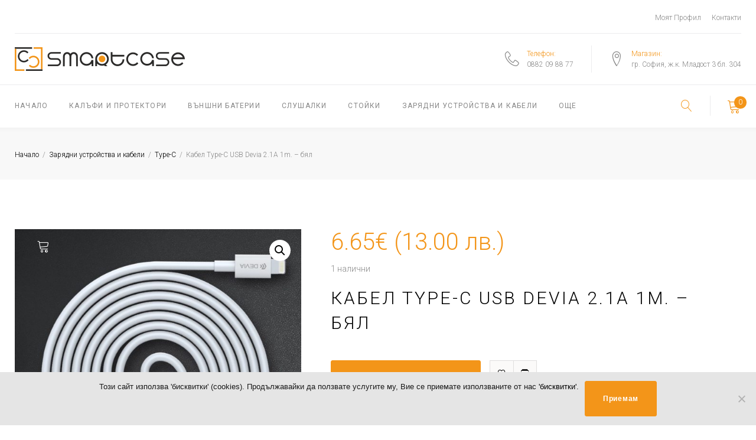

--- FILE ---
content_type: text/html; charset=UTF-8
request_url: https://smartcase.bg/produkt/%D0%BA%D0%B0%D0%B1%D0%B5%D0%BB-type-c-usb-devia-2-1%D0%B0-1m-%D0%B1%D1%8F%D0%BB/
body_size: 73193
content:
<!DOCTYPE html>
<html lang="bg-BG" prefix="og: http://ogp.me/ns# fb: http://ogp.me/ns/fb#">
<head>
<meta charset="UTF-8">
<link rel="profile" href="https://gmpg.org/xfn/11">
<link rel="pingback" href="https://smartcase.bg/xmlrpc.php">


<!-- [BEGIN] Metadata added via All-Meta-Tags plugin by Space X-Chimp ( https://www.spacexchimp.com ) -->
<div itemtype='http://schema.org/Product' itemscope>
                        <meta itemprop='name' content='Кабел Type-C USB Devia 2.1А 1m. &#8211; бял' />
                        <meta itemprop='description' content='' />
                        <meta itemprop='image' content='https://smartcase.bg/wp-content/uploads/2020/01/10187_detailimages_en-418x315.jpg' />
                        <div itemprop='offers' itemscope itemtype='http://schema.org/Offer'>
                            <meta itemprop='price' content='6.65' />
                            <meta itemprop='priceCurrency' content='EUR' />
                        </div>
                    </div>
<!-- [END] Metadata added via All-Meta-Tags plugin by Space X-Chimp ( https://www.spacexchimp.com ) -->

<meta name="viewport" content="width=device-width, initial-scale=1, maximum-scale=1, user-scalable=no" />
<meta name='robots' content='index, follow, max-image-preview:large, max-snippet:-1, max-video-preview:-1' />

	<!-- This site is optimized with the Yoast SEO plugin v23.0 - https://yoast.com/wordpress/plugins/seo/ -->
	<title>Кабел Type-C USB Devia 2.1А 1m. - бял - SmartCase.bg</title>
	<link rel="canonical" href="https://smartcase.bg/produkt/кабел-type-c-usb-devia-2-1а-1m-бял/" />
	<meta property="og:locale" content="bg_BG" />
	<meta property="og:type" content="article" />
	<meta property="og:title" content="Кабел Type-C USB Devia 2.1А 1m. - бял - SmartCase.bg" />
	<meta property="og:url" content="https://smartcase.bg/produkt/кабел-type-c-usb-devia-2-1а-1m-бял/" />
	<meta property="og:site_name" content="SmartCase.bg" />
	<meta property="article:publisher" content="https://www.facebook.com/gsmtabletaksesoari/?ref=aymt_homepage_panel&amp;amp%3bamp%3bamp%3bamp%3bamp%3bamp%3bamp%3bamp%3bamp%3bamp%3beid=ARCSWZq1a_y3_0ERokCLDF_Ro-a6oBKP_FR_sBodT9XUsFF82PM5NPk0npzendr-ZOsUdDYsNGJX4Tvl" />
	<meta property="article:modified_time" content="2026-01-02T18:54:16+00:00" />
	<meta property="og:image" content="https://smartcase.bg/wp-content/uploads/2020/01/10187_detailimages_en.jpg" />
	<meta property="og:image:width" content="963" />
	<meta property="og:image:height" content="1000" />
	<meta property="og:image:type" content="image/jpeg" />
	<meta name="twitter:card" content="summary_large_image" />
	<script type="application/ld+json" class="yoast-schema-graph">{"@context":"https://schema.org","@graph":[{"@type":"WebPage","@id":"https://smartcase.bg/produkt/%d0%ba%d0%b0%d0%b1%d0%b5%d0%bb-type-c-usb-devia-2-1%d0%b0-1m-%d0%b1%d1%8f%d0%bb/","url":"https://smartcase.bg/produkt/%d0%ba%d0%b0%d0%b1%d0%b5%d0%bb-type-c-usb-devia-2-1%d0%b0-1m-%d0%b1%d1%8f%d0%bb/","name":"Кабел Type-C USB Devia 2.1А 1m. - бял - SmartCase.bg","isPartOf":{"@id":"https://smartcase.bg/#website"},"primaryImageOfPage":{"@id":"https://smartcase.bg/produkt/%d0%ba%d0%b0%d0%b1%d0%b5%d0%bb-type-c-usb-devia-2-1%d0%b0-1m-%d0%b1%d1%8f%d0%bb/#primaryimage"},"image":{"@id":"https://smartcase.bg/produkt/%d0%ba%d0%b0%d0%b1%d0%b5%d0%bb-type-c-usb-devia-2-1%d0%b0-1m-%d0%b1%d1%8f%d0%bb/#primaryimage"},"thumbnailUrl":"https://smartcase.bg/wp-content/uploads/2020/01/10187_detailimages_en.jpg","datePublished":"2020-01-02T09:44:27+00:00","dateModified":"2026-01-02T18:54:16+00:00","breadcrumb":{"@id":"https://smartcase.bg/produkt/%d0%ba%d0%b0%d0%b1%d0%b5%d0%bb-type-c-usb-devia-2-1%d0%b0-1m-%d0%b1%d1%8f%d0%bb/#breadcrumb"},"inLanguage":"bg-BG","potentialAction":[{"@type":"ReadAction","target":["https://smartcase.bg/produkt/%d0%ba%d0%b0%d0%b1%d0%b5%d0%bb-type-c-usb-devia-2-1%d0%b0-1m-%d0%b1%d1%8f%d0%bb/"]}]},{"@type":"ImageObject","inLanguage":"bg-BG","@id":"https://smartcase.bg/produkt/%d0%ba%d0%b0%d0%b1%d0%b5%d0%bb-type-c-usb-devia-2-1%d0%b0-1m-%d0%b1%d1%8f%d0%bb/#primaryimage","url":"https://smartcase.bg/wp-content/uploads/2020/01/10187_detailimages_en.jpg","contentUrl":"https://smartcase.bg/wp-content/uploads/2020/01/10187_detailimages_en.jpg","width":963,"height":1000},{"@type":"BreadcrumbList","@id":"https://smartcase.bg/produkt/%d0%ba%d0%b0%d0%b1%d0%b5%d0%bb-type-c-usb-devia-2-1%d0%b0-1m-%d0%b1%d1%8f%d0%bb/#breadcrumb","itemListElement":[{"@type":"ListItem","position":1,"name":"Начало","item":"https://smartcase.bg/"},{"@type":"ListItem","position":2,"name":"Категории","item":"https://smartcase.bg/categories/"},{"@type":"ListItem","position":3,"name":"Кабел Type-C USB Devia 2.1А 1m. &#8211; бял"}]},{"@type":"WebSite","@id":"https://smartcase.bg/#website","url":"https://smartcase.bg/","name":"SmartCase.bg","description":"Калъфи за мобилни телефони онлайн магазин","potentialAction":[{"@type":"SearchAction","target":{"@type":"EntryPoint","urlTemplate":"https://smartcase.bg/?s={search_term_string}"},"query-input":"required name=search_term_string"}],"inLanguage":"bg-BG"}]}</script>
	<!-- / Yoast SEO plugin. -->


<link rel='dns-prefetch' href='//www.googletagmanager.com' />
<link rel='dns-prefetch' href='//cdnjs.cloudflare.com' />
<link rel='dns-prefetch' href='//cdn.jsdelivr.net' />
<link rel='dns-prefetch' href='//maps-api-ssl.google.com' />
<link rel='dns-prefetch' href='//fonts.googleapis.com' />
<link rel="alternate" type="application/rss+xml" title="SmartCase.bg &raquo; Поток" href="https://smartcase.bg/feed/" />
<link rel="alternate" type="application/rss+xml" title="SmartCase.bg &raquo; поток за коментари" href="https://smartcase.bg/comments/feed/" />
		<!-- This site uses the Google Analytics by ExactMetrics plugin v8.11.1 - Using Analytics tracking - https://www.exactmetrics.com/ -->
		<!-- Note: ExactMetrics is not currently configured on this site. The site owner needs to authenticate with Google Analytics in the ExactMetrics settings panel. -->
					<!-- No tracking code set -->
				<!-- / Google Analytics by ExactMetrics -->
		<script type="text/javascript">
/* <![CDATA[ */
window._wpemojiSettings = {"baseUrl":"https:\/\/s.w.org\/images\/core\/emoji\/14.0.0\/72x72\/","ext":".png","svgUrl":"https:\/\/s.w.org\/images\/core\/emoji\/14.0.0\/svg\/","svgExt":".svg","source":{"concatemoji":"https:\/\/smartcase.bg\/wp-includes\/js\/wp-emoji-release.min.js?ver=6.4.7"}};
/*! This file is auto-generated */
!function(i,n){var o,s,e;function c(e){try{var t={supportTests:e,timestamp:(new Date).valueOf()};sessionStorage.setItem(o,JSON.stringify(t))}catch(e){}}function p(e,t,n){e.clearRect(0,0,e.canvas.width,e.canvas.height),e.fillText(t,0,0);var t=new Uint32Array(e.getImageData(0,0,e.canvas.width,e.canvas.height).data),r=(e.clearRect(0,0,e.canvas.width,e.canvas.height),e.fillText(n,0,0),new Uint32Array(e.getImageData(0,0,e.canvas.width,e.canvas.height).data));return t.every(function(e,t){return e===r[t]})}function u(e,t,n){switch(t){case"flag":return n(e,"\ud83c\udff3\ufe0f\u200d\u26a7\ufe0f","\ud83c\udff3\ufe0f\u200b\u26a7\ufe0f")?!1:!n(e,"\ud83c\uddfa\ud83c\uddf3","\ud83c\uddfa\u200b\ud83c\uddf3")&&!n(e,"\ud83c\udff4\udb40\udc67\udb40\udc62\udb40\udc65\udb40\udc6e\udb40\udc67\udb40\udc7f","\ud83c\udff4\u200b\udb40\udc67\u200b\udb40\udc62\u200b\udb40\udc65\u200b\udb40\udc6e\u200b\udb40\udc67\u200b\udb40\udc7f");case"emoji":return!n(e,"\ud83e\udef1\ud83c\udffb\u200d\ud83e\udef2\ud83c\udfff","\ud83e\udef1\ud83c\udffb\u200b\ud83e\udef2\ud83c\udfff")}return!1}function f(e,t,n){var r="undefined"!=typeof WorkerGlobalScope&&self instanceof WorkerGlobalScope?new OffscreenCanvas(300,150):i.createElement("canvas"),a=r.getContext("2d",{willReadFrequently:!0}),o=(a.textBaseline="top",a.font="600 32px Arial",{});return e.forEach(function(e){o[e]=t(a,e,n)}),o}function t(e){var t=i.createElement("script");t.src=e,t.defer=!0,i.head.appendChild(t)}"undefined"!=typeof Promise&&(o="wpEmojiSettingsSupports",s=["flag","emoji"],n.supports={everything:!0,everythingExceptFlag:!0},e=new Promise(function(e){i.addEventListener("DOMContentLoaded",e,{once:!0})}),new Promise(function(t){var n=function(){try{var e=JSON.parse(sessionStorage.getItem(o));if("object"==typeof e&&"number"==typeof e.timestamp&&(new Date).valueOf()<e.timestamp+604800&&"object"==typeof e.supportTests)return e.supportTests}catch(e){}return null}();if(!n){if("undefined"!=typeof Worker&&"undefined"!=typeof OffscreenCanvas&&"undefined"!=typeof URL&&URL.createObjectURL&&"undefined"!=typeof Blob)try{var e="postMessage("+f.toString()+"("+[JSON.stringify(s),u.toString(),p.toString()].join(",")+"));",r=new Blob([e],{type:"text/javascript"}),a=new Worker(URL.createObjectURL(r),{name:"wpTestEmojiSupports"});return void(a.onmessage=function(e){c(n=e.data),a.terminate(),t(n)})}catch(e){}c(n=f(s,u,p))}t(n)}).then(function(e){for(var t in e)n.supports[t]=e[t],n.supports.everything=n.supports.everything&&n.supports[t],"flag"!==t&&(n.supports.everythingExceptFlag=n.supports.everythingExceptFlag&&n.supports[t]);n.supports.everythingExceptFlag=n.supports.everythingExceptFlag&&!n.supports.flag,n.DOMReady=!1,n.readyCallback=function(){n.DOMReady=!0}}).then(function(){return e}).then(function(){var e;n.supports.everything||(n.readyCallback(),(e=n.source||{}).concatemoji?t(e.concatemoji):e.wpemoji&&e.twemoji&&(t(e.twemoji),t(e.wpemoji)))}))}((window,document),window._wpemojiSettings);
/* ]]> */
</script>
<link rel='stylesheet' id='icomoon-css-css' href='https://smartcase.bg/wp-content/plugins/redq-reuse-form/assets/dist/vendor/icomoon.css?ver=6.4.7' type='text/css' media='all' />
<link rel='stylesheet' id='flaticon-css-css' href='https://smartcase.bg/wp-content/plugins/redq-reuse-form/assets/dist/vendor/flaticon.css?ver=6.4.7' type='text/css' media='all' />
<link rel='stylesheet' id='reuse-form-two-css' href='https://smartcase.bg/wp-content/plugins/redq-reuse-form/assets/dist/css/reuse-form-two.css?ver=6.4.7' type='text/css' media='all' />
<link rel='stylesheet' id='reuse-form-css' href='https://smartcase.bg/wp-content/plugins/redq-reuse-form/assets/dist/css/reuse-form.css?ver=6.4.7' type='text/css' media='all' />
<link rel='stylesheet' id='v1-custom-css' href='https://smartcase.bg/wp-content/themes/monstroid2/custom.css?ver=1769054151' type='text/css' media='all' />
<link rel='stylesheet' id='font-awesome-css' href='https://smartcase.bg/wp-content/plugins/cherry-socialize/assets/css/font-awesome.min.css?ver=4.7.0' type='text/css' media='all' />
<link rel='stylesheet' id='cherry-socialize-public-css' href='https://smartcase.bg/wp-content/plugins/cherry-socialize/assets/css/public.css?ver=1.1.4' type='text/css' media='all' />
<link rel='stylesheet' id='cherry-testi-swiper-css' href='https://smartcase.bg/wp-content/plugins/cherry-testi/includes/swiper/css/swiper.min.css?ver=4.3.5' type='text/css' media='all' />
<link rel='stylesheet' id='cherry-testi-css' href='https://smartcase.bg/wp-content/plugins/cherry-testi/public/assets/css/style.css?ver=1.1.3' type='text/css' media='all' />
<link rel='stylesheet' id='cherry-trending-posts-css' href='https://smartcase.bg/wp-content/plugins/cherry-trending-posts/assets/css/style.css?ver=1.0.2' type='text/css' media='all' />
<link rel='stylesheet' id='tm-woocommerce-package-css' href='https://smartcase.bg/wp-content/plugins/tm-woocommerce-package/assets/css/tm-woocommerce-package.css?ver=1.3.6' type='text/css' media='all' />
<link rel='stylesheet' id='jquery-rd-material-tabs-css' href='https://smartcase.bg/wp-content/plugins/tm-woocommerce-package/assets/css/rd-material-tabs.css?ver=1.0.0' type='text/css' media='all' />
<link rel='stylesheet' id='jquery-swiper-css' href='//cdnjs.cloudflare.com/ajax/libs/Swiper/3.4.2/css/swiper.min.css?ver=3.4.2' type='text/css' media='all' />
<style id='wp-emoji-styles-inline-css' type='text/css'>

	img.wp-smiley, img.emoji {
		display: inline !important;
		border: none !important;
		box-shadow: none !important;
		height: 1em !important;
		width: 1em !important;
		margin: 0 0.07em !important;
		vertical-align: -0.1em !important;
		background: none !important;
		padding: 0 !important;
	}
</style>
<link rel='stylesheet' id='wp-block-library-css' href='https://smartcase.bg/wp-includes/css/dist/block-library/style.min.css?ver=6.4.7' type='text/css' media='all' />
<style id='classic-theme-styles-inline-css' type='text/css'>
/*! This file is auto-generated */
.wp-block-button__link{color:#fff;background-color:#32373c;border-radius:9999px;box-shadow:none;text-decoration:none;padding:calc(.667em + 2px) calc(1.333em + 2px);font-size:1.125em}.wp-block-file__button{background:#32373c;color:#fff;text-decoration:none}
</style>
<style id='global-styles-inline-css' type='text/css'>
body{--wp--preset--color--black: #000000;--wp--preset--color--cyan-bluish-gray: #abb8c3;--wp--preset--color--white: #ffffff;--wp--preset--color--pale-pink: #f78da7;--wp--preset--color--vivid-red: #cf2e2e;--wp--preset--color--luminous-vivid-orange: #ff6900;--wp--preset--color--luminous-vivid-amber: #fcb900;--wp--preset--color--light-green-cyan: #7bdcb5;--wp--preset--color--vivid-green-cyan: #00d084;--wp--preset--color--pale-cyan-blue: #8ed1fc;--wp--preset--color--vivid-cyan-blue: #0693e3;--wp--preset--color--vivid-purple: #9b51e0;--wp--preset--gradient--vivid-cyan-blue-to-vivid-purple: linear-gradient(135deg,rgba(6,147,227,1) 0%,rgb(155,81,224) 100%);--wp--preset--gradient--light-green-cyan-to-vivid-green-cyan: linear-gradient(135deg,rgb(122,220,180) 0%,rgb(0,208,130) 100%);--wp--preset--gradient--luminous-vivid-amber-to-luminous-vivid-orange: linear-gradient(135deg,rgba(252,185,0,1) 0%,rgba(255,105,0,1) 100%);--wp--preset--gradient--luminous-vivid-orange-to-vivid-red: linear-gradient(135deg,rgba(255,105,0,1) 0%,rgb(207,46,46) 100%);--wp--preset--gradient--very-light-gray-to-cyan-bluish-gray: linear-gradient(135deg,rgb(238,238,238) 0%,rgb(169,184,195) 100%);--wp--preset--gradient--cool-to-warm-spectrum: linear-gradient(135deg,rgb(74,234,220) 0%,rgb(151,120,209) 20%,rgb(207,42,186) 40%,rgb(238,44,130) 60%,rgb(251,105,98) 80%,rgb(254,248,76) 100%);--wp--preset--gradient--blush-light-purple: linear-gradient(135deg,rgb(255,206,236) 0%,rgb(152,150,240) 100%);--wp--preset--gradient--blush-bordeaux: linear-gradient(135deg,rgb(254,205,165) 0%,rgb(254,45,45) 50%,rgb(107,0,62) 100%);--wp--preset--gradient--luminous-dusk: linear-gradient(135deg,rgb(255,203,112) 0%,rgb(199,81,192) 50%,rgb(65,88,208) 100%);--wp--preset--gradient--pale-ocean: linear-gradient(135deg,rgb(255,245,203) 0%,rgb(182,227,212) 50%,rgb(51,167,181) 100%);--wp--preset--gradient--electric-grass: linear-gradient(135deg,rgb(202,248,128) 0%,rgb(113,206,126) 100%);--wp--preset--gradient--midnight: linear-gradient(135deg,rgb(2,3,129) 0%,rgb(40,116,252) 100%);--wp--preset--font-size--small: 13px;--wp--preset--font-size--medium: 20px;--wp--preset--font-size--large: 36px;--wp--preset--font-size--x-large: 42px;--wp--preset--spacing--20: 0.44rem;--wp--preset--spacing--30: 0.67rem;--wp--preset--spacing--40: 1rem;--wp--preset--spacing--50: 1.5rem;--wp--preset--spacing--60: 2.25rem;--wp--preset--spacing--70: 3.38rem;--wp--preset--spacing--80: 5.06rem;--wp--preset--shadow--natural: 6px 6px 9px rgba(0, 0, 0, 0.2);--wp--preset--shadow--deep: 12px 12px 50px rgba(0, 0, 0, 0.4);--wp--preset--shadow--sharp: 6px 6px 0px rgba(0, 0, 0, 0.2);--wp--preset--shadow--outlined: 6px 6px 0px -3px rgba(255, 255, 255, 1), 6px 6px rgba(0, 0, 0, 1);--wp--preset--shadow--crisp: 6px 6px 0px rgba(0, 0, 0, 1);}:where(.is-layout-flex){gap: 0.5em;}:where(.is-layout-grid){gap: 0.5em;}body .is-layout-flow > .alignleft{float: left;margin-inline-start: 0;margin-inline-end: 2em;}body .is-layout-flow > .alignright{float: right;margin-inline-start: 2em;margin-inline-end: 0;}body .is-layout-flow > .aligncenter{margin-left: auto !important;margin-right: auto !important;}body .is-layout-constrained > .alignleft{float: left;margin-inline-start: 0;margin-inline-end: 2em;}body .is-layout-constrained > .alignright{float: right;margin-inline-start: 2em;margin-inline-end: 0;}body .is-layout-constrained > .aligncenter{margin-left: auto !important;margin-right: auto !important;}body .is-layout-constrained > :where(:not(.alignleft):not(.alignright):not(.alignfull)){max-width: var(--wp--style--global--content-size);margin-left: auto !important;margin-right: auto !important;}body .is-layout-constrained > .alignwide{max-width: var(--wp--style--global--wide-size);}body .is-layout-flex{display: flex;}body .is-layout-flex{flex-wrap: wrap;align-items: center;}body .is-layout-flex > *{margin: 0;}body .is-layout-grid{display: grid;}body .is-layout-grid > *{margin: 0;}:where(.wp-block-columns.is-layout-flex){gap: 2em;}:where(.wp-block-columns.is-layout-grid){gap: 2em;}:where(.wp-block-post-template.is-layout-flex){gap: 1.25em;}:where(.wp-block-post-template.is-layout-grid){gap: 1.25em;}.has-black-color{color: var(--wp--preset--color--black) !important;}.has-cyan-bluish-gray-color{color: var(--wp--preset--color--cyan-bluish-gray) !important;}.has-white-color{color: var(--wp--preset--color--white) !important;}.has-pale-pink-color{color: var(--wp--preset--color--pale-pink) !important;}.has-vivid-red-color{color: var(--wp--preset--color--vivid-red) !important;}.has-luminous-vivid-orange-color{color: var(--wp--preset--color--luminous-vivid-orange) !important;}.has-luminous-vivid-amber-color{color: var(--wp--preset--color--luminous-vivid-amber) !important;}.has-light-green-cyan-color{color: var(--wp--preset--color--light-green-cyan) !important;}.has-vivid-green-cyan-color{color: var(--wp--preset--color--vivid-green-cyan) !important;}.has-pale-cyan-blue-color{color: var(--wp--preset--color--pale-cyan-blue) !important;}.has-vivid-cyan-blue-color{color: var(--wp--preset--color--vivid-cyan-blue) !important;}.has-vivid-purple-color{color: var(--wp--preset--color--vivid-purple) !important;}.has-black-background-color{background-color: var(--wp--preset--color--black) !important;}.has-cyan-bluish-gray-background-color{background-color: var(--wp--preset--color--cyan-bluish-gray) !important;}.has-white-background-color{background-color: var(--wp--preset--color--white) !important;}.has-pale-pink-background-color{background-color: var(--wp--preset--color--pale-pink) !important;}.has-vivid-red-background-color{background-color: var(--wp--preset--color--vivid-red) !important;}.has-luminous-vivid-orange-background-color{background-color: var(--wp--preset--color--luminous-vivid-orange) !important;}.has-luminous-vivid-amber-background-color{background-color: var(--wp--preset--color--luminous-vivid-amber) !important;}.has-light-green-cyan-background-color{background-color: var(--wp--preset--color--light-green-cyan) !important;}.has-vivid-green-cyan-background-color{background-color: var(--wp--preset--color--vivid-green-cyan) !important;}.has-pale-cyan-blue-background-color{background-color: var(--wp--preset--color--pale-cyan-blue) !important;}.has-vivid-cyan-blue-background-color{background-color: var(--wp--preset--color--vivid-cyan-blue) !important;}.has-vivid-purple-background-color{background-color: var(--wp--preset--color--vivid-purple) !important;}.has-black-border-color{border-color: var(--wp--preset--color--black) !important;}.has-cyan-bluish-gray-border-color{border-color: var(--wp--preset--color--cyan-bluish-gray) !important;}.has-white-border-color{border-color: var(--wp--preset--color--white) !important;}.has-pale-pink-border-color{border-color: var(--wp--preset--color--pale-pink) !important;}.has-vivid-red-border-color{border-color: var(--wp--preset--color--vivid-red) !important;}.has-luminous-vivid-orange-border-color{border-color: var(--wp--preset--color--luminous-vivid-orange) !important;}.has-luminous-vivid-amber-border-color{border-color: var(--wp--preset--color--luminous-vivid-amber) !important;}.has-light-green-cyan-border-color{border-color: var(--wp--preset--color--light-green-cyan) !important;}.has-vivid-green-cyan-border-color{border-color: var(--wp--preset--color--vivid-green-cyan) !important;}.has-pale-cyan-blue-border-color{border-color: var(--wp--preset--color--pale-cyan-blue) !important;}.has-vivid-cyan-blue-border-color{border-color: var(--wp--preset--color--vivid-cyan-blue) !important;}.has-vivid-purple-border-color{border-color: var(--wp--preset--color--vivid-purple) !important;}.has-vivid-cyan-blue-to-vivid-purple-gradient-background{background: var(--wp--preset--gradient--vivid-cyan-blue-to-vivid-purple) !important;}.has-light-green-cyan-to-vivid-green-cyan-gradient-background{background: var(--wp--preset--gradient--light-green-cyan-to-vivid-green-cyan) !important;}.has-luminous-vivid-amber-to-luminous-vivid-orange-gradient-background{background: var(--wp--preset--gradient--luminous-vivid-amber-to-luminous-vivid-orange) !important;}.has-luminous-vivid-orange-to-vivid-red-gradient-background{background: var(--wp--preset--gradient--luminous-vivid-orange-to-vivid-red) !important;}.has-very-light-gray-to-cyan-bluish-gray-gradient-background{background: var(--wp--preset--gradient--very-light-gray-to-cyan-bluish-gray) !important;}.has-cool-to-warm-spectrum-gradient-background{background: var(--wp--preset--gradient--cool-to-warm-spectrum) !important;}.has-blush-light-purple-gradient-background{background: var(--wp--preset--gradient--blush-light-purple) !important;}.has-blush-bordeaux-gradient-background{background: var(--wp--preset--gradient--blush-bordeaux) !important;}.has-luminous-dusk-gradient-background{background: var(--wp--preset--gradient--luminous-dusk) !important;}.has-pale-ocean-gradient-background{background: var(--wp--preset--gradient--pale-ocean) !important;}.has-electric-grass-gradient-background{background: var(--wp--preset--gradient--electric-grass) !important;}.has-midnight-gradient-background{background: var(--wp--preset--gradient--midnight) !important;}.has-small-font-size{font-size: var(--wp--preset--font-size--small) !important;}.has-medium-font-size{font-size: var(--wp--preset--font-size--medium) !important;}.has-large-font-size{font-size: var(--wp--preset--font-size--large) !important;}.has-x-large-font-size{font-size: var(--wp--preset--font-size--x-large) !important;}
.wp-block-navigation a:where(:not(.wp-element-button)){color: inherit;}
:where(.wp-block-post-template.is-layout-flex){gap: 1.25em;}:where(.wp-block-post-template.is-layout-grid){gap: 1.25em;}
:where(.wp-block-columns.is-layout-flex){gap: 2em;}:where(.wp-block-columns.is-layout-grid){gap: 2em;}
.wp-block-pullquote{font-size: 1.5em;line-height: 1.6;}
</style>
<link rel='stylesheet' id='cherry-services-css' href='https://smartcase.bg/wp-content/plugins/cherry-services-list/public/assets/css/cherry-services.css?ver=1.4.7' type='text/css' media='all' />
<link rel='stylesheet' id='cherry-services-theme-css' href='https://smartcase.bg/wp-content/plugins/cherry-services-list/public/assets/css/cherry-services-theme.css?ver=1.4.7' type='text/css' media='all' />
<link rel='stylesheet' id='contact-form-7-css' href='https://smartcase.bg/wp-content/plugins/contact-form-7/includes/css/styles.css?ver=5.9.6' type='text/css' media='all' />
<link rel='stylesheet' id='cookie-notice-front-css' href='https://smartcase.bg/wp-content/plugins/cookie-notice/css/front.min.css?ver=2.5.11' type='text/css' media='all' />
<link rel='stylesheet' id='photoswipe-css' href='https://smartcase.bg/wp-content/plugins/woocommerce/assets/css/photoswipe/photoswipe.min.css?ver=8.6.3' type='text/css' media='all' />
<link rel='stylesheet' id='photoswipe-default-skin-css' href='https://smartcase.bg/wp-content/plugins/woocommerce/assets/css/photoswipe/default-skin/default-skin.min.css?ver=8.6.3' type='text/css' media='all' />
<link rel='stylesheet' id='woocommerce-layout-css' href='https://smartcase.bg/wp-content/plugins/woocommerce/assets/css/woocommerce-layout.css?ver=8.6.3' type='text/css' media='all' />
<link rel='stylesheet' id='woocommerce-smallscreen-css' href='https://smartcase.bg/wp-content/plugins/woocommerce/assets/css/woocommerce-smallscreen.css?ver=8.6.3' type='text/css' media='only screen and (max-width: 768px)' />
<link rel='stylesheet' id='woocommerce-general-css' href='https://smartcase.bg/wp-content/plugins/woocommerce/assets/css/woocommerce.css?ver=8.6.3' type='text/css' media='all' />
<style id='woocommerce-inline-inline-css' type='text/css'>
.woocommerce form .form-row .required { visibility: visible; }
</style>
<link rel='stylesheet' id='ionicons-css' href='https://cdnjs.cloudflare.com/ajax/libs/ionicons/2.0.1/css/ionicons.min.css?ver=6.4.7' type='text/css' media='all' />
<link rel='stylesheet' id='qtip2-css' href='//cdn.jsdelivr.net/qtip2/3.0.3/jquery.qtip.min.css?ver=6.4.7' type='text/css' media='all' />
<link rel='stylesheet' id='sweetalert2-css' href='//cdn.jsdelivr.net/sweetalert2/6.2.4/sweetalert2.min.css?ver=6.4.7' type='text/css' media='all' />
<link rel='stylesheet' id='wishlist-collection-css' href='https://smartcase.bg/wp-content/plugins/wwcb/assets/dist/css/style.css?ver=6.4.7' type='text/css' media='all' />
<link rel='stylesheet' id='magnific-popup-css' href='https://smartcase.bg/wp-content/themes/monstroid2/assets/css/magnific-popup.min.css?ver=1.1.0' type='text/css' media='all' />
<link rel='stylesheet' id='wishlist-select-css' href='https://smartcase.bg/wp-content/plugins/wwcb/assets/dist/css/react-select.min.css?ver=6.4.7' type='text/css' media='all' />
<link rel='stylesheet' id='dashicons-css' href='https://smartcase.bg/wp-includes/css/dashicons.min.css?ver=6.4.7' type='text/css' media='all' />
<link rel='stylesheet' id='tm-woowishlist-css' href='https://smartcase.bg/wp-content/plugins/tm-woocommerce-compare-wishlist/assets/css/tm-woowishlist.css?ver=6.4.7' type='text/css' media='all' />
<link rel='stylesheet' id='rental-quote-css' href='https://smartcase.bg/wp-content/plugins/woocommerce-rental-and-booking/assets/css/quote-front.css?ver=6.4.7' type='text/css' media='all' />
<link rel='stylesheet' id='abovewp-bulgarian-eurozone-blocks-css' href='https://smartcase.bg/wp-content/plugins/abovewp-bulgarian-eurozone/assets/css/blocks.css?ver=2.0.1' type='text/css' media='all' />
<link rel='stylesheet' id='abovewp-bulgarian-eurozone-css' href='https://smartcase.bg/wp-content/plugins/abovewp-bulgarian-eurozone/assets/css/abovewp-bulgarian-eurozone.css?ver=2.0.1' type='text/css' media='all' />
<link rel='stylesheet' id='tm-pg-material-icons-css' href='https://smartcase.bg/wp-content/plugins/tm-photo-gallery/media/css/material-icons.css' type='text/css' media='all' />
<link rel='stylesheet' id='tm-pg-fontello-css' href='https://smartcase.bg/wp-content/plugins/tm-photo-gallery/media/css/frontend/fontello.css' type='text/css' media='all' />
<link rel='stylesheet' id='tm-pg-lightgallery-css' href='https://smartcase.bg/wp-content/plugins/tm-photo-gallery/media/css/frontend/lightgallery.css' type='text/css' media='all' />
<link rel='stylesheet' id='tm-pg-style-frontend-css' href='https://smartcase.bg/wp-content/plugins/tm-photo-gallery/media/css/frontend/style-frontend.css' type='text/css' media='all' />
<link rel='stylesheet' id='slider-pro-css' href='https://smartcase.bg/wp-content/plugins/cherry-projects/public/assets/css/slider-pro.min.css?ver=1.2.4' type='text/css' media='all' />
<link rel='stylesheet' id='cherry-projects-styles-css' href='https://smartcase.bg/wp-content/plugins/cherry-projects/public/assets/css/styles.css?ver=1.2.15' type='text/css' media='all' />
<link rel='stylesheet' id='cherry-google-fonts-monstroid2-css' href='//fonts.googleapis.com/css?family=Roboto%3A300%2C400%2C200%2C300italic%7CLibre+Franklin%3A600&#038;subset=latin&#038;ver=6.4.7' type='text/css' media='all' />
<link rel='stylesheet' id='cherry-handler-css-css' href='https://smartcase.bg/wp-content/plugins/cherry-projects/cherry-framework/modules/cherry-handler/assets/css/cherry-handler-styles.min.css?ver=1.5.11' type='text/css' media='all' />
<link rel='stylesheet' id='tm-mega-menu-css' href='https://smartcase.bg/wp-content/plugins/tm-mega-menu/public/assets/css/style.css?ver=2' type='text/css' media='all' />
<style id='tm-mega-menu-inline-css' type='text/css'>
.sub-menu {transition-duration: 300ms;}
</style>
<link rel='stylesheet' id='linear-icons-css' href='https://smartcase.bg/wp-content/themes/monstroid2/assets/css/linearicons.css?ver=6.4.7' type='text/css' media='all' />
<link rel='stylesheet' id='material-design-css' href='https://smartcase.bg/wp-content/themes/monstroid2/assets/css/material-design.css?ver=6.4.7' type='text/css' media='all' />
<link rel='stylesheet' id='tm-builder-modules-style-css' href='https://smartcase.bg/wp-content/plugins/power-builder/framework/assets/css/style.css?ver=1.4.0' type='text/css' media='all' />
<link rel='stylesheet' id='cherry-team-css' href='https://smartcase.bg/wp-content/plugins/cherry-team-members/public/assets/css/cherry-team.css?ver=1.4.6' type='text/css' media='all' />
<link rel='stylesheet' id='cherry-team-grid-css' href='https://smartcase.bg/wp-content/plugins/cherry-team-members/public/assets/css/cherry-team-grid.css?ver=1.4.6' type='text/css' media='all' />
<link rel='stylesheet' id='material-icons-css' href='https://smartcase.bg/wp-content/themes/monstroid2/assets/css/material-icons.min.css?ver=2.2.0' type='text/css' media='all' />
<link rel='stylesheet' id='monstroid2-theme-style-css' href='https://smartcase.bg/wp-content/themes/monstroid2/style.css?ver=1.3.2' type='text/css' media='all' />
<link rel='stylesheet' id='monstroid2-skin-style-css' href='https://smartcase.bg/wp-content/themes/monstroid2/skins/skin3/style-skin3.css?ver=1.3.2' type='text/css' media='all' />
<style id='monstroid2-skin-style-inline-css' type='text/css'>
/* #Typography */body {font-style: normal;font-weight: 300;font-size: 18px;line-height: 1.89;font-family: Roboto, sans-serif;letter-spacing: 0em;text-align: left;color: #888888;}h1,.h1-style {font-style: normal;font-weight: 400;font-size: 40px;line-height: 1.1;font-family: Roboto, sans-serif;letter-spacing: 0.1em;text-align: inherit;color: #000000;}h2,.h2-style {font-style: normal;font-weight: 200;font-size: 36px;line-height: 1.333;font-family: Roboto, sans-serif;letter-spacing: 0.1em;text-align: inherit;color: #000000;}h3,.h3-style {font-style: normal;font-weight: 200;font-size: 32px;line-height: 1.35;font-family: Roboto, sans-serif;letter-spacing: 0.1em;text-align: inherit;color: #000000;}h4,.h4-style {font-style: normal;font-weight: 300;font-size: 28px;line-height: 1.43;font-family: Roboto, sans-serif;letter-spacing: 0.1em;text-align: inherit;color: #000000;}h5,.h5-style {font-style: normal;font-weight: 300;font-size: 24px;line-height: 1.54;font-family: Roboto, sans-serif;letter-spacing: 0.1em;text-align: inherit;color: #000000;}h6,.h6-style {font-style: normal;font-weight: 300;font-size: 18px;line-height: 1.89;font-family: Roboto, sans-serif;letter-spacing: 0.1em;text-align: inherit;color: #000000;}@media (min-width: 992px) {h1,.h1-style { font-size: 80px; }h2,.h2-style { font-size: 60px; }h3,.h3-style { font-size: 40px; }h4,.h4-style { font-size: 30px; }}a,h1 a:hover,h2 a:hover,h3 a:hover,h4 a:hover,h5 a:hover,h6 a:hover,.not-found .page-title { color: #000000; }a:hover { color: #f39519; }/* #Invert Color Scheme */.invert { color: #ffffff; }.invert h1 { color: #ffffff; }.invert h2 { color: #ffffff; }.invert h3 { color: #ffffff; }.invert h4 { color: #ffffff; }.invert h5 { color: #ffffff; }.invert h6 { color: #ffffff; }.invert a { color: #ffffff; }.invert a:hover { color: #e6e6e6; }.invert.invert_primary a:hover {color: #f39519;}.text-accent-1 { color: #000000; }.invert .text-accent-1 { color: #ffffff;}.text-accent-2 { color: #f39519; }.invert .text-accent-2 { color: #ffffff; }.text-accent-3 { color: #f8f8f8; }.invert .text-accent-3 { color: #ffffff; }/* #Layout */@media (min-width: 1200px) {.site .container {max-width: 1405px;}}/* #404 */body.error404 .site-content {background-color: #2ed3ae;background-repeat: no-repeat;background-position: center top;background-attachment: scroll;}/*Dynamic styles for Woo-elements */header .woocommerce-currency-switcher-form ul.dd-options {background-color: #ffffff;}body .woocommerce ul.products li.product-category.first {clear: unset;}ul li.product-category:first-child {clear: both;}/* * Woo-elements * Listing line Products */.products .product h3,.tm-categories-carousel-widget-container h3,.products .product-category h3,.tm-woowishlist-widget-product h3,.tm-woocompare-widget-product h3 {font-style: normal;font-weight: 300;font-size: 18 {px};line-height: 1.89;font-family: Roboto, sans-serif;letter-spacing: 0.1 {em};text-align: inherit;color: #000000;}.tm_banners_grid_widget_banner_title {font-style: normal;font-weight: 200;font-size: 40 {px};line-height: 1.35;font-family: Roboto, sans-serif;letter-spacing: 0.1 {em};text-align: inherit;color: #000000;}.products .product-category .title_count_block>span,.tm-categories-carousel-widget-container .tm-categories-carousel-widget-wrapper .title_count_block>span {color: #888888;}.products .product-category>a h3:hover,.tm-categories-carousel-widget-container h3:hover,.products .product-category>a .title_count_block>span:hover,.tm-categories-carousel-widget-container .tm-categories-carousel-widget-wrapper .title_count_block>span:hover {color: #000000;}.products .product.product-list h3,.related h4,.woocommerce .page-title,.woocommerce-checkout h3,.woocommerce-checkout .woocommerce-info,.woocommerce-checkout-payment .payment_methods li label,.woocommerce-checkout h2,.tm_custom_menu_widget h3 {font-style: normal;font-weight: 300;font-size: 24px;line-height: 1.54;font-family: Roboto, sans-serif;letter-spacing: 0.1 {em};text-align: inherit;color: #000000;}/* * Woo-elements * Woocommerce carousel-category-products */.tm-categories-carousel-widget-container .swiper-button-next,.tm-categories-carousel-widget-container .swiper-button-prev,.woocommerce .tablesaw-bar .tablesaw-advance a.tablesaw-nav-btn,.woocommerce-product-search label i {color: rgb(200,200,200);}.tm-categories-carousel-widget-container .swiper-button-next:hover,.tm-categories-carousel-widget-container .swiper-button-prev:hover,.woocommerce .tablesaw-bar .tablesaw-advance a.tablesaw-nav-btn:hover {color: #000000;}.woocommerce .swiper-container-horizontal>.swiper-pagination-bullets .swiper-pagination-bullet {background-color: #f39519;}.woocommerce .swiper-container-horizontal>.swiper-pagination-bullets .swiper-pagination-bullet-active,.woocommerce .swiper-container-horizontal>.swiper-pagination-bullets .swiper-pagination-bullet:hover,.site-header-cart .cart-contents .count {background-color: #000000;}.tm_about_store_widget span {font-style: normal;font-weight: 300;font-size: 30px;line-height: 1.43;font-family: Roboto, sans-serif;letter-spacing: 0.1 {em};}#tm_builder_outer_content .tm_pb_widget_area .tm_about_store_widget h3.widget-title {font-style: normal;font-weight: 200;font-size: 60px;line-height: 1.333;font-family: Roboto, sans-serif;letter-spacing: 0.1 {em};}#tm_builder_outer_content .tm_pb_widget_area .widget.tm_about_store_widget,.tm_about_store_widget,#tm_builder_outer_content .tm_pb_widget_area .tm_about_store_widget h3.widget-title {color: #ffffff;}/* * Woo-elements * Woocommerce price styles */.woocommerce .products .product .price,.woocommerce div.product span.price,.woocommerce div.product p.price,.cart_list li .quantity .amount,.woocommerce-cart .woocommerce .amount,.woocommerce-checkout .woocommerce .amount,.widget .woocs_price_code ins,.price {color: #000000;}.woocommerce .products .product .price del,.woocommerce div.product p.price del,.woocommerce div.product span.price del,.widget .woocs_price_code del {color: #888888;}/* * Woo-elements * Woocommerce product widgets */.woocommerce.widget .product-title,.woocommerce.widget .product-title a,.woocommerce ul.cart_list li>a,.woocommerce ul.product_list_widget li>a {font-style: normal;font-weight: 300;font-size: 14px;line-height: 1.7199;font-family: Roboto, sans-serif;color: #000000;}.woocommerce.widget .product-title a:hover,.woocommerce ul.cart_list li>a:hover,.woocommerce ul.product_list_widget li>a:hover {color: #000000;}/* Styles for product-categories */.woocommerce>ul>li .product-widget-categories,.woocommerce>ul>li .product-widget-categories a,.woocommerce>ul span.reviewer,.woocommerce.widget_shopping_cart .total span,.woocommerce .widget_layered_nav ul li {color: #888888;}.woocommerce>ul>li .product-widget-categories a:hover,.woocommerce.widget_shopping_cart .total strong,.woocommerce.widget_shopping_cart ul.cart_list>li dl dt {color: #000000;}.invert .site-header-cart .shopping_cart-dropdown-wrap .shopping_cart-header>* {color: #000000;}.invert .woocommerce.widget_shopping_cart .cart_list li.empty {color: #888888;}/* * Woo-elements * Compare and wishlist buttons */.woocommerce .tm-woocompare-button,.woocommerce .tm-woowishlist-button {border-color: rgb(200,200,200);}.woocommerce .tm-woocompare-button:hover,.woocommerce .tm-woowishlist-button:hover {border-color: #000000;}.woocommerce .tm-woocompare-page-button.button.alt,.woocommerce .tm-woowishlist-page-button.button.btn {color: rgb(200,200,200);}.woocommerce .tm-woocompare-page-button.button.alt:hover,.woocommerce .tm-woowishlist-page-button.button.btn:hover {color: #f39519;}.woocommerce button.button.btn {color: rgb(200,200,200);}.woocommerce button.button.btn:hover {color: #ffffff;background-color: #000000;}/* * Woo-elements * Sale-timer styles */.tm-products-sale-end-date span {background-color: #000000;color: #ffffff;}/* * Woo-elements * Styles for tags and categories list -- loop product */.product-categories li,.product-categories li a,.product-widget-tags li,.product-widget-tags li a {color: #888888;}.product-categories li a:hover,.product-widget-tags li a:hover,.widget.widget_product_categories .product-categories li,.widget.widget_product_categories .product-categories li a {color: #000000;}.widget.widget_product_categories .product-categories li a:hover,.widget.widget_product_categories .product-categories li.current-cat a {color: #f39519;}.woocommerce .widget_price_filter .price_slider_amount .button {color: #f39519;}.woocommerce .widget_price_filter .price_slider_amount .button:hover {background-color: #000000;border-color: #000000;color: #ffffff;}/* * Woo-elements * Buttons woo styles */.woocommerce #respond input#submit,.woocommerce a.button,.woocommerce button.button,.woocommerce button.button.tm-woocompare-empty,.woocommerce input.button,.woocommerce #respond input#submit.alt,.woocommerce a.button.alt,.woocommerce button.button.alt,.woocommerce input.button.alt,.woocommerce a.button.add_to_cart_button.loading:hover,.woocommerce button.button.btn.tm-wc-ajax-load-more-button {background-color: #000000;color: #ffffff;}.woocommerce a.button.product_type_variable {color: #f39519;}.woocommerce a.button.product_type_variable:after {color: #888888;}.woocommerce #respond input#submit:hover,.woocommerce a.button:hover,.woocommerce button.button:hover,.woocommerce button.button.tm-woocompare-empty:hover,.woocommerce input.button:hover,.woocommerce #respond input#submit.alt:hover,.woocommerce a.button.alt:hover,.woocommerce button.button.alt:hover,.woocommerce input.button.alt:hover,.woocommerce button.button.btn.tm-wc-ajax-load-more-button:hover {background-color: #f39519;color: #ffffff;}.woocommerce a.button.product_type_variable:hover {color: #ffffff;background-color: #000000;border-color: #000000;}.woocommerce a.button.product_type_variable:hover:after {color: #ffffff;}.woocommerce a.button.product_type_variable:active {box-shadow: 0 0 10px #000000;}/*disable button syles*/.woocommerce #respond input#submit.alt.disabled,.woocommerce #respond input#submit.alt.disabled:hover,.woocommerce #respond input#submit.alt:disabled,.woocommerce #respond input#submit.alt:disabled:hover,.woocommerce #respond input#submit.alt:disabled[disabled],.woocommerce #respond input#submit.alt:disabled[disabled]:hover,.woocommerce a.button.alt.disabled,.woocommerce a.button.alt.disabled:hover,.woocommerce a.button.alt:disabled,.woocommerce a.button.alt:disabled:hover,.woocommerce a.button.alt:disabled[disabled],.woocommerce a.button.alt:disabled[disabled]:hover,.woocommerce button.button.alt.disabled,.woocommerce button.button.alt.disabled:hover,.woocommerce button.button.alt:disabled,.woocommerce button.button.alt:disabled:hover,.woocommerce button.button.alt:disabled[disabled],.woocommerce button.button.alt:disabled[disabled]:hover,.woocommerce input.button.alt.disabled,.woocommerce input.button.alt.disabled:hover,.woocommerce input.button.alt:disabled,.woocommerce input.button.alt:disabled:hover,.woocommerce input.button:disabled,.woocommerce input.button:disabled[disabled],.woocommerce input.button:disabled:hover,.woocommerce input.button:disabled[disabled]:hover,.woocommerce input.button.alt:disabled[disabled],.woocommerce input.button.alt:disabled[disabled]:hover,.woocommerce-cart table.cart input.header-btn:disabled {background-color: rgb(0,0,0);color: #ffffff;}/* * Woo-elements * Woo-Badge styles */.woocommerce span.featured,.woocommerce span.onsale,.woocommerce span.new {color: #ffffff;}.woocommerce span.onsale {background-color: #ff596d;}.woocommerce span.featured {background-color: #ffc045;}.woocommerce span.new {background-color: #000000;}/* * Woo-elements * Grid-list toggle buttons */.tm-woo-grid-list-toggle-button .tm-woo-grid-list-toggler {color: #f39519;}.tm-wc-ajax-products-wrapper .tm-woo-grid-list-toggle-button-wrapper .tm-woo-grid-list-toggle-button .tm-woo-grid-list-toggler.disabled,.tm-wc-ajax-products-wrapper .tm-woo-grid-list-toggle-button-wrapper .tm-woo-grid-list-toggle-button .tm-woo-grid-list-toggler:hover {color: #000000;}/* * Woo-elements * Single-product styles */.single-product div.product h1.product_title {font-style: normal;font-weight: 300;font-size: 30px;line-height: 1.43;font-family: Roboto, sans-serif;letter-spacing: 0.1 {em};text-align: inherit;color: #000000;}.woocommerce.single-product #content div.product .product_meta,.woocommerce-currency-switcher-form .dd-container .dd-selected label,.woocommerce.single-product #content div.product .product_meta a {color: #888888;}.woocommerce.single-product #content div.product .product_meta a:hover {color: #000000;}.woocommerce table.shop_attributes th {color: #f39519;}/* * Woo-elements * SmartBox widget */.tm-products-smart-box-widget__rd-material-tabs .product h3 {font-family: Roboto, sans-serif;font-style: normal;font-weight: 300;font-size: 18 {px};line-height: 1.89;letter-spacing: 0 {em};}.rd-material-tab.rd-material-tab-active a,.tm_custom_menu_widget .menu li a,.tm-products-smart-box-widget__rd-material-tabs .product h3:hover,.widget.tm_products_smart_box_widget .rd-material-tabs__list .rd-material-tab a:hover,.widget.tm_products_smart_box_widget .rd-material-tabs__list .rd-material-tab a:hover:before,.widget.tm_products_smart_box_widget .rd-material-tabs__list .rd-material-tab.rd-material-tab-active a,.widget.tm_products_smart_box_widget .rd-material-tabs__list .rd-material-tab.rd-material-tab-active a:before {color: #000000;}.tm_custom_menu_widget .menu li a:hover,.widget.tm_products_smart_box_widget .rd-material-tabs__list .rd-material-tab a,.widget.tm_products_smart_box_widget .rd-material-tabs__list .rd-material-tab a:before {color: #f39519;}.tm-products-smart-box-widget__rd-material-tabs .product span.price:hover,.tm-products-smart-box-widget__rd-material-tabs .product span.price:hover ins,.tm-products-smart-box-widget__rd-material-tabs .product span.price:hover del {color: #888888;}.tm-products-smart-box-widget__rd-material-tabs .product .price del .amount {font-size: 16px;}.tm-products-smart-box-widget__rd-material-tabs .product .price del .amount,.tm-products-smart-box-widget__rd-material-tabs .product .price del {font-family: Roboto, sans-serif;}/** * Woo-elements * Cart page * */.tm-woowishlist-remove,.tm-woocompare-remove {color: rgb(203,203,203);}.tm-woowishlist-remove:hover,.tm-woocompare-remove:hover {color: #000000;}.woocommerce a.remove {color: rgb(203,203,203) !important;}.woocommerce a.remove:hover {color: #000000!important;}.woocommerce table.shop_table thead tr,.woocommerce table.shop_table tbody tr.cart_item:nth-child(even),.woocommerce table.shop_table tbody tr.order_item:nth-child(even) {background-color: #ffffff;}.woocommerce table.shop_table tbody tr.cart_item,.woocommerce table.shop_table tbody tr.order_item {background-color: #ffffff;}.woocommerce table.shop_table tbody tr td.product-name {font-style: normal;font-weight: 300;font-size: 18 {px};line-height: 1.89;font-family: Roboto, sans-serif;letter-spacing: 0 {em};text-align: left;color: #888888;}.woocommerce table.shop_table.woocommerce-checkout-review-order-table tbody tr td strong.product-quantity,table.order_details tbody tr td strong.product-quantity,.woocommerce table.shop_table tbody tr td.product-name a:hover,.tm-wc-ajax-products-wrapper .tm-wc-ajax-filters-wrapper .tm-wc-ajax-filters-reset.button {color: #000000;}.woocommerce table.shop_table thead th,.cart-collaterals div.cart_totals table tbody tr,.cart-collaterals div.cart_totals table tbody td,.cart-collaterals div.cart_totals table tbody td,.cart-collaterals div.cart_totals table tbody th,table.shop_table.woocommerce-checkout-review-order-table tfoot tr.cart-subtotal th,table.shop_table.woocommerce-checkout-review-order-table tfoot tr.tax-rate th,table.shop_table.woocommerce-checkout-review-order-table tfoot tr.tax-total th,table.shop_table.woocommerce-checkout-review-order-table tfoot tr.order-total th,.woocommerce table.shop_table.woocommerce-checkout-review-order-table tbody tr td,table.order_details tfoot tr,.woocommerce .order_details li strong,.woocommerce table.shop_table tbody tr td.product-name a,.tm-wc-ajax-products-wrapper .tm-wc-ajax-filters-wrapper .tm-wc-ajax-filters-reset.button:hover {color: #f39519;}.tm-wc-ajax-products-wrapper .tm-wc-ajax-filters-wrapper .tm-wc-ajax-filters-attribute {border-color: #f8f8f8;background-color: #f8f8f8;}/** * Woo-elements * Checkout page * */.woocommerce-checkout .woocommerce-info>a,.woocommerce form.login .form-row label.inline,.woocommerce form .form-row .select2-container.country_to_state .select2-choice,.woocommerce form .form-row.create-account label.checkbox,.woocommerce div.product form.cart .variations label {color: #888888;}.woocommerce-checkout .woocommerce-info>a:hover,.woocommerce form.login .form-row label.inline:hover,.woocommerce form .form-row.create-account label.checkbox:hover,.woocommerce form .form-row .required {color: #000000;}.woocommerce form.checkout_coupon .form-row-last .button {background-color: #f39519;}.woocommerce form.checkout_coupon .form-row-last .button:hover {background-color: #000000;}#add_payment_method #payment,.woocommerce-cart #payment,.woocommerce-checkout #payment {background-color: #ffffff;}.woocommerce form label,#add_payment_method #payment div.payment_box,.woocommerce-cart #payment div.payment_box,.woocommerce-checkout #payment div.payment_box {color: #f39519;}/** * Woo-elements * Account page * */.woocommerce-account.logged-in .entry-content .woocommerce {background-color: #ffffff;}.woocommerce-account.logged-in .entry-content .woocommerce .woocommerce-MyAccount-content {background-color: #ffffff;}.woocommerce-account.logged-in .woocommerce-MyAccount-navigation {font-family: Roboto, sans-serif;font-style: normal;font-weight: 300;font-size: 15px;line-height: 1.89;letter-spacing: 0.1 {em};}@media (min-width: 992px) {.woocommerce-account.logged-in .woocommerce-MyAccount-navigation {font-size: 18 {px};}}.woocommerce-account.logged-in .woocommerce-MyAccount-navigation a {color: #f39519;}.woocommerce-account.logged-in .woocommerce-MyAccount-navigation a:hover,.woocommerce-account.logged-in .woocommerce-MyAccount-navigation .is-active a {color: #000000;}/** * Woo-elements * Wishlist&Compare style * */.tm-woocompare-table .tm-woocomerce-list__product-title {font-style: normal;font-weight: 300;font-size: 18 {px};line-height: 1.89;font-family: Roboto, sans-serif;letter-spacing: 0.1 {em};text-align: inherit;color: #000000;}.tm-woowishlist .tm-woowishlist-item .tm-woocomerce-list__product-title a,.tm-woocompare-table .tm-woocomerce-list__product-title a,.tm-woocompare-list table.tm-woocompare-table .tm-woocompare-row .title {color: #f39519;}.tm-woowishlist .tm-woowishlist-item .tm-woocomerce-list__product-title a:hover,.tm-woocompare-table .tm-woocomerce-list__product-title a:hover {color: #000000;}.woocommerce .loader:before,.woocommerce .blockUI.blockOverlay:before,.woocommerce .blockUI.blockOverlay:before {border-top-color: #000000;border-right-color: #000000;}/* #Elements */blockquote {color: #f39519;}blockquote:before {color: #000000;}blockquote cite {font-size: 18px;line-height: 1.89;color: #888888;}code {color: #ffffff;background-color: #f39519;border-color: #f39519;font-family: Roboto, sans-serif;}.single-post .post > .entry-content > p:first-of-type:first-letter,.dropcaps {background-color: #000000;color: #ffffff;}/*List*/.entry-content ol >li:before,.site-main ol >li:before,.entry-content ul:not([class]) > li:before,.site-main ul:not([class]) > li:before {color: #f39519;}/* Page preloader */.page-preloader {border-top-color: #000000;border-right-color: #000000;}/* #Header */.header-container {background-color: #ffffff;background-image: url();background-repeat: no-repeat;background-position: center top;background-attachment: scroll;}@media (min-width: 1200px ) {.site-header.style-5.transparent .header-container {max-width: calc(1405px - 50px);}}/* ##Logo */.site-logo {font-style: normal;font-weight: 600;font-size: 23px;font-family: 'Libre Franklin', sans-serif;}.site-logo__link,.site-logo__link:hover {color: #f39519;}/* ##Top Panel */.top-panel {background-color: #ffffff;}.site-header-cart .cart-contents i {color: rgb(200,200,200);}.invert .site-header-cart .cart-contents i {color: #ffffff;}.site-header-cart .cart-contents:hover i,.invert .site-header-cart .cart-contents:hover i{color: #000000;}/*Contact block*/.site-header .contact-block__label {color: #f39519;}.site-header .invert .contact-block__label {color: #ffffff;}.contact-block__icon {color: #000000;}.invert .contact-block__icon {color: #ffffff;}/* #Fields */input[type='text'],input[type='email'],input[type='url'],input[type='password'],input[type='search'],input[type='number'],input[type='tel'],input[type='range'],input[type='date'],input[type='month'],input[type='week'],input[type='time'],input[type='datetime'],input[type='datetime-local'],input[type='color'],select,textarea {color: #888888;}/* #Search Form */.search-form__field {color: #888888;}.search-form__input-wrap i,.search-form__toggle,.search-form__close {color: rgb(200,200,200);}.invert .search-form__toggle,.invert .search-form__close {color: #ffffff;}.search-form__toggle:hover,.invert .search-form__toggle:hover,.search-form__close:hover,.invert .search-form__close:hover{color: #000000;}.top-panel .search-form__submit,.header-container .search-form__submit,.mobile-panel .search-form__submit{color: #f39519;}.top-panel .search-form__submit:hover,.header-container .search-form__submit:hover,.mobile-panel .search-form__submit:hover,.top-panel.invert .search-form__submit:hover,.header-container.invert .search-form__submit:hover,.mobile-panel.invert .search-form__submit:hover{color: #000000;}.top-panel.invert .search-form__field {color: #ffffff; }.top-panel.invert .search-form__field::-webkit-input-placeholder { color: #ffffff; }.top-panel.invert .search-form__field::-moz-placeholder { color: #ffffff; }.top-panel.invert .search-form__field:-moz-placeholder { color: #ffffff; }.top-panel.invert .search-form__field:-ms-input-placeholder { color: #ffffff; }.header-container.invert .search-form__field {color: #ffffff; }.header-container.invert .search-form__field::-webkit-input-placeholder { color: #ffffff; }.header-container.invert .search-form__field::-moz-placeholder { color: #ffffff; }.header-container.invert .search-form__field:-moz-placeholder { color: #ffffff; }.header-container.invert .search-form__field:-ms-input-placeholder { color: #ffffff; }/* #Comment, Contact, Password Forms */[class^="comment-form-"] i{color: rgb(200,200,200);}.comment-form .submit,.wpcf7-submit,.post-password-form label + input {color: #ffffff;background-color: #000000;border-color: #000000;}.comment-form .submit:hover,.wpcf7-submit:hover,.post-password-form label + input:hover {color: #ffffff;background-color: #f39519;border-color: #f39519;}.comment-form .submit:active,.wpcf7-submit:active,.post-password-form label + input:active {box-shadow: 0 0 10px #f39519;}/* #Input Placeholders */::-webkit-input-placeholder { color: #888888; }::-moz-placeholder{ color: #888888; }:-moz-placeholder{ color: #888888; }:-ms-input-placeholder{ color: #888888; }/* #Main Menu */.main-navigation .menu > li > a,.invert .main-navigation.vertical-menu .menu > li > a,.invert .main-navigation .menu.isStuck > li > a,.invert .main-navigation.mobile-menu .menu > li > a{color: #f39519;}.invert .main-navigation > .menu > li > a {color: #ffffff;}.main-navigation .menu > li > a:hover,.main-navigation .menu > li.menu-hover > a,.main-navigation .menu > li.tm-mega-menu-hover > a,.main-navigation .menu > li.current_page_item > a,.main-navigation .menu > li.current_page_ancestor > a,.main-navigation .menu > li.current-menu-item > a,.main-navigation .menu > li.current-menu-ancestor > a,.invert .main-navigation.vertical-menu .menu > li > a:hover,.invert .main-navigation.vertical-menu .menu > li.menu-hover > a,.invert .main-navigation.vertical-menu .menu > li.current_page_item > a,.invert .main-navigation.vertical-menu .menu > li.current_page_ancestor > a,.invert .main-navigation.vertical-menu .menu > li.current-menu-item > a,.invert .main-navigation.vertical-menu .menu > li.current-menu-ancestor > a,.invert .main-navigation .menu.isStuck > li > a:hover,.invert .main-navigation .menu.isStuck > li.menu-hover > a,.invert .main-navigation .menu.isStuck > li.current_page_item > a,.invert .main-navigation .menu.isStuck > li.current_page_ancestor > a,.invert .main-navigation .menu.isStuck > li.current-menu-item > a,.invert .main-navigation .menu.isStuck > li.current-menu-ancestor > a,.invert .main-navigation.mobile-menu .menu > li > a:hover,.invert .main-navigation.mobile-menu .menu > li.menu-hover > a,.invert .main-navigation.mobile-menu .menu > li.current_page_item > a,.invert .main-navigation.mobile-menu .menu > li.current_page_ancestor > a,.invert .main-navigation.mobile-menu .menu > li.current-menu-item > a,.invert .main-navigation.mobile-menu .menu > li.current-menu-ancestor > a{color: #000000;}.main-navigation:not(.vertical-menu) .sub-menu,.main-navigation.mobile-menu {background-color: rgb(251,251,251);}.main-navigation ul ul a{color: #f39519;}.main-navigation .sub-menu > li > a:hover,.main-navigation .sub-menu > li.menu-hover > a,.main-navigation .sub-menu > li.current_page_item > a,.main-navigation .sub-menu > li.current_page_ancestor > a,.main-navigation .sub-menu > li.current-menu-item > a,.main-navigation .sub-menu > li.current-menu-ancestor > a {color: #000000;}.menu-item__desc,.invert .sub-menu .menu-item__desc,.vertical-menu .menu .menu-item .menu-item__desc,.menu.isStuck .menu-item .menu-item__desc {color: #888888;}.invert .menu-item__desc {color: #ffffff;}.menu-toggle[aria-controls="main-menu"],.main-navigation .menu li .sub-menu-toggle,.main-navigation-buttons .navigation-button{color: #f39519;}.main-navigation-buttons .navigation-button:hover {color: #000000;}.menu-toggle .menu-toggle-inner,.menu-toggle .menu-toggle-inner:before,.menu-toggle .menu-toggle-inner:after {background-color: #f39519;}.invert .menu-toggle .menu-toggle-inner,.invert .menu-toggle .menu-toggle-inner:before,.invert .menu-toggle .menu-toggle-inner:after {background-color: #ffffff;}.menu-toggle:hover .menu-toggle-inner,.menu-toggle:hover .menu-toggle-inner:before,.menu-toggle:hover .menu-toggle-inner:after,.invert .menu-toggle:hover .menu-toggle-inner,.invert .menu-toggle:hover .menu-toggle-inner:before,.invert .menu-toggle:hover .menu-toggle-inner:after{background-color: #000000;}/* #Footer Menu */.footer-menu__items li a {color: #f39519;}.invert .footer-menu__items li a {color: #ffffff;}.footer-menu__items li a:hover,.footer-menu__items li.current-menu-item a,.footer-menu__items li.current_page_item a,.invert .footer-menu__items li a:hover,.invert .footer-menu__items li.current-menu-item a,.invert .footer-menu__items li.current_page_item a {color: #000000;}/* #Top Menu */.top-panel__menu .menu-item.current-menu-item a,.top-panel__menu .menu-item.current_page_item a {color: #f39519;}.invert .top-panel__menu .menu-item.current-menu-item a,.invert .top-panel__menu .menu-item.current_page_item a {color: #000000;}/*# TM Mega menu */.tm-mega-menu > li.tm-mega-menu-has-children a:hover{color: #000000;}nav.main-navigation > .tm-mega-menu .tm-mega-menu-sub.mega-sub li.tm-mega-menu-sub-item .mega-block-title {color: #000000;}nav.main-navigation > .tm-mega-menu .tm-mega-menu-sub.mega-sub .tm-mega-menu-sub-item.sub-column-title > a {line-height: 1.89;}@media (min-width: 768px) {nav.main-navigation > .tm-mega-menu .tm-mega-menu-sub.mega-sub .tm-mega-menu-sub-item.sub-column-title > a {font-style: normal;font-weight: 300;font-size: 18px;line-height: 1.89;font-family: Roboto, sans-serif;letter-spacing: 0.1em;}}/* #Entry Meta */.sticky__label {color: #ffffff;background-color: #000000;margin-top: calc(((24px * 1.54) - 30px) / 2);}.posts-list--default .sticky__label{margin-top: calc(((28px * 1.43) - 30px) / 2);}@media (min-width: 992px) {.posts-list--default .sticky__label{margin-top: calc(((30px * 1.43) - 30px) / 2);}}.entry-meta{font-style: italic;font-weight: 300;font-size: 12px;line-height: 2;font-family: Roboto, sans-serif;letter-spacing: 0em;color: #000000;}@media (min-width: 544px) {.single-modern-header .entry-meta {font-size: 18px;}}.invert .entry-meta a {color: #e6e6e6;}.invert .entry-meta a:hover,.invert.invert_primary .entry-meta a,.invert.invert_primary .entry-meta {color: #ffffff;}.invert.invert_primary .entry-meta a:hover {color: #f39519;}.single-modern-header .posted-by {font-weight: 300;font-size: 20px;line-height: 1.43;font-family: Roboto, sans-serif;letter-spacing: 0.1em;}.single-modern-header .entry-title {font-size: 30px;}@media (min-width: 544px) {.single-modern-header .posted-by { font-size: 28px; }.single-modern-header .entry-title { font-size: 36px; }}@media (min-width: 992px) {.single-modern-header .posted-by { font-size: 30px; }.single-modern-header .entry-title { font-size: 60px; }}.posted-by,.posted-by a {color: #888888;}.single-modern-header:not(.invert) .posted-by,.single-modern-header:not(.invert) .posted-by a{color: #f39519}.invert .posted-by,.invert .posted-by a {color: #ffffff;}.posted-by a:hover,.single-modern-header .posted-by a:hover,.invert .posted-by a:hover {color: #000000;}.entry-meta i {color: rgb(200,200,200);}.invert .entry-meta i {color: #ffffff;}/* #Post Format */.format-audio .post-featured-content,.mejs-container-wrapper,.format-quote .post-featured-content,.single .format-quote .entry-content blockquote,.single-modern-header {background-color: #f8f8f8;}.format-link .post-featured-content {background-color: #000000;}/* #Author Bio */.post-author__title a{color: #f39519;}.post-author__title a:hover {color: #000000;}.post-author-bio .post-author__content {font-size: 14px;}/* #Comments */.comment-content-wrap {background-color: #f8f8f8;}.comment-content-wrap:before {border-color: transparent #f8f8f8 transparent transparent;}.comment .comment-date {font-style: italic;font-size: 12px;}.comment .comment-date__link {color: #f39519;}.comment .comment-date__link:hover {color: #000000;}.comment .comment-content p {font-size: 14px;}.comment-reply-link,#cancel-comment-reply-link {font-size: 12px;}.comment-reply-link {font-style: italic;}#cancel-comment-reply-link {color: #000000;}#cancel-comment-reply-link:hover {color: #f39519;}/* #Swiper navigation*/.swiper-pagination-bullet {background-color: rgba(243,149,25,0.15);}.swiper-pagination-bullet-active,.swiper-pagination-bullet:hover{background-color: #000000;}.swiper-button-next,.swiper-button-prev {color: rgb(200,200,200);background-color: #ffffff;}.swiper-button-next:not(.swiper-button-disabled):hover,.swiper-button-prev:not(.swiper-button-disabled):hover{color: #000000;}/* Image pop-up */a[data-popup="magnificPopup"]:before,.mini-gallery a:before {background-color: #000000;}/* Audio list */.wp-playlist.wp-audio-playlist.wp-playlist-light {background-color: #f8f8f8;border-color: #f8f8f8;}.wp-playlist.wp-audio-playlist.wp-playlist-light .wp-playlist-caption {color: #888888;}.wp-playlist.wp-audio-playlist .wp-playlist-current-item .wp-playlist-caption .wp-playlist-item-title{font-style: normal;font-weight: 300;font-size: 18px;line-height: 1.89;font-family: Roboto, sans-serif;letter-spacing: 0.1em;color: #000000;}.wp-playlist.wp-audio-playlist.wp-playlist-dark .wp-playlist-current-item .wp-playlist-caption .wp-playlist-item-title{color: #ffffff;}/* Cherry trend view */.cherry-trend-views {color: #888888;}.invert .cherry-trend-views {color: #ffffff;}/* #Paginations */.site-content .page-links a,.site-content .page-numbers,#tm_builder_outer_content .pagination .page-numbers,.tm-pg_front_gallery-navigation .tm_pg_nav-links a.tm_pg_page-numbers {background-color: #f8f8f8;border-color: #f8f8f8;color: #888888;}.site-content .page-numbers.next,.site-content .page-numbers.prev,#tm_builder_outer_content .pagination .page-numbers.next,#tm_builder_outer_content .pagination .page-numbers.prev,.tm-pg_front_gallery-navigation .tm_pg_nav-links a.tm_pg_page-numbers.next,.tm-pg_front_gallery-navigation .tm_pg_nav-links a.tm_pg_page-numbers.prev {color: #f39519;}.tm-pg_front_gallery-navigation .tm_pg_nav-links a.tm_pg_page-numbers.next:hover,.tm-pg_front_gallery-navigation .tm_pg_nav-links a.tm_pg_page-numbers.prev:hover,.site-content .page-numbers.next:hover,.site-content .page-numbers.prev:hover,#tm_builder_outer_content .pagination .page-numbers.next:hover,#tm_builder_outer_content .pagination .page-numbers.prev:hover{color: #000000;}/* #Breadcrumbs */.breadcrumbs {background-color: #f8f8f8;}.breadcrumbs:before{background: linear-gradient(to bottom, rgb(217,217,217), rgb(253,253,253));}.breadcrumbs__item {font-style: normal;font-weight: 300;font-size: 12px;line-height: 1.5;font-family: Roboto, sans-serif;letter-spacing: 0em;}.breadcrumbs__item-target {color: #f39519;}/* #Footer */.site-footer {background-color: #ffffff;}.footer-area-wrap {background-color: #f8f8f8;}/* #ToTop button */#toTop {color: #ffffff;background-color: #000000;}#toTop:hover {background-color: #f39519;}/* #Magnific Popup*/.mfp-iframe-holder .mfp-close ,.mfp-image-holder .mfp-close {color: rgb(200,200,200);}.mfp-iframe-holder .mfp-close:hover,.mfp-image-holder .mfp-close:hover{color: #f39519;}.mfp-iframe-holder .mfp-arrow:before,.mfp-iframe-holder .mfp-arrow:after,.mfp-image-holder .mfp-arrow:before,.mfp-image-holder .mfp-arrow:after{background-color: rgb(200,200,200);}.mfp-iframe-holder .mfp-arrow:hover:before,.mfp-iframe-holder .mfp-arrow:hover:after,.mfp-image-holder .mfp-arrow:hover:before,.mfp-image-holder .mfp-arrow:hover:after{background-color: #f39519;}/* #Button Appearance Styles (regular scheme) */.link {color: #f39519;}.invert .link {color: #ffffff;}.link:hover,.invert .link:hover {color: #000000;}.btn,.btn-primary,.btn-secondary,.btn:hover,.btn-primary:hover,.btn-secondary:hover,.invert .btn-primary,.invert .btn-secondary,.invert .btn-primary:hover,.invert .btn-secondary:hover{color: #ffffff;}.btn,.btn-primary {background-color: #000000;border-color: #000000;}.btn:hover,.btn-primary:hover {background-color: #f39519;border-color: #f39519;}.btn:active,.btn-primary:active {box-shadow: 0 0 10px #f39519;}.btn-secondary {background-color: #f39519;border-color: #f39519;}.btn-secondary:hover {background-color: #000000;border-color: #000000;}.btn-secondary:active {box-shadow: 0 0 10px #000000;}.error-404 .btn-secondary:hover {color: #ffffff;border-color: #ffffff;}.btn-default {color: #f39519;}.btn-default:hover {color: #ffffff;background-color: #000000;border-color: #000000;}.btn-default:active {box-shadow: 0 0 10px #000000;}/* #Button Appearance Styles (invert scheme) */.invert .btn,.invert .btn-primary,.invert .btn-secondary,.invert .btn-default {color: #ffffff;border-color: #ffffff;}.invert .btn-primary:hover,.invert .btn-secondary:hover,.invert .btn-default:hover {color: #f39519;border-color: #ffffff;background-color: #ffffff;}/* #Widget Calendar */.widget_calendar caption {color: #f39519;}.invert .widget_calendar caption {color: #ffffff;}.widget_calendar tbody td:not(.pad),#tm_builder_outer_content .tm_pb_widget_area .widget_calendar table tbody td:not(.pad) {background-color: #f8f8f8;color: #888888;}.invert .widget_calendar tbody td:not(.pad),#tm_builder_outer_content .invert .tm_pb_widget_area .widget_calendar table tbody td:not(.pad) {background-color: rgb(223,223,223);color: #888888;}.widget_calendar tbody td a,#tm_builder_outer_content .tm_pb_widget_area .widget_calendar table tbody td a {border: 1px solid #f8f8f8;background-color: #ffffff;color: #888888;}.widget_calendar tbody td a:hover,#tm_builder_outer_content .tm_pb_widget_area .widget_calendar table tbody td a:hover {background-color: #000000;color: #ffffff;border-color: #000000;}.widget_calendar tbody td#today,#tm_builder_outer_content .tm_pb_widget_area .widget_calendar table tbody td#today {background-color: #000000;color: #ffffff;}/* #Widget Tag Cloud */.tagcloud a {color: #888888;background-color: #f8f8f8;border-color: #f8f8f8;}/* #Widget Recent Posts - Comments, Archive */.widget_recent_entries a,.widget_recent_comments a,.widget_archive a{color: #f39519;}.invert .widget_recent_entries a,.invert .widget_recent_comments a,.invert .widget_archive a {color: #ffffff;}.widget_recent_entries a:hover,.widget_recent_comments a:hover,.widget_archive a:hover {color: #000000;}.widget_recent_entries .post-date {color: #000000;}.invert .widget_recent_entries .post-date {color: #ffffff;}.widget-taxonomy-tiles__content::before{background-color: #000000;}.widget-taxonomy-tiles__inner:hover .widget-taxonomy-tiles__content::before { background-color: #f39519; }.invert .widget-image-grid__content::before{background-color: #f39519;}.invert .widget-image-grid__title a:hover,.invert .widget-image-grid__date:hover {color: #000000;}.invert .widget-image-grid__terms a,.invert .widget-image-grid__author a:hover{color: #e6e6e6;}.invert .widget-image-grid__terms a:hover{color: #ffffff;}.invert .widget-image-grid__author,.invert .widget-image-grid__author a{color: #888888;}.widget-image-grid__terms,.widget-image-grid__author,.widget-image-grid__date {font-style: italic;font-weight: 300;font-size: 12px;line-height: 2;font-family: Roboto, sans-serif;letter-spacing: 0em;}.smart-slider__instance .sp-next-thumbnail-arrow:before,.smart-slider__instance .sp-next-thumbnail-arrow:after,.smart-slider__instance .sp-previous-thumbnail-arrow:before,.smart-slider__instance .sp-previous-thumbnail-arrow:after {background-color: #000000;}.smart-slider__instance .sp-arrow {color: rgb(200,200,200);background-color: #ffffff;}.smart-slider__instance .sp-next-arrow:hover,.smart-slider__instance .sp-previous-arrow:hover {color: #000000;}.smart-slider__instance[data-title="true"] .sp-image-container:after,.smart-slider__instance[data-content="true"] .sp-image-container:after,.smart-slider__instance[data-more-btn="true"] .sp-image-container:after,.smart-slider__instance .sp-button {background-color: rgba(243,149,25,0.3);}.smart-slider__instance .sp-button:hover,.smart-slider__instance .sp-button.sp-selected-button {background-color: #000000;}.smart-slider__instance .sp-full-screen-button {color: #000000;}.smart-slider__instance .sp-full-screen-button:hover {color: #f39519;}.smart-slider__instance .sp-selected-thumbnail {border-color: #000000;}.smart-slider__instance .sp-bottom-thumbnails .sp-selected-thumbnail,.smart-slider__instance .sp-top-thumbnails .sp-selected-thumbnail{border-color: #ffffff;}.smart-slider__instance p.sp-content {font-style: normal;font-weight: 300;font-size: 18px;line-height: 1.89;font-family: Roboto, sans-serif;}.instagram__cover,.cs-instagram__cover{background-color: rgba(0,0,0,0.8);}.widget-instagram .instagram__date,.cs-instagram .cs-instagram__date{font-style: italic;color: #000000;}.widget-instagram .instagram__caption {color: #f39519;}.subscribe-block__input { color: #888888; }.subscribe-block__input-wrap i {color: rgb(200,200,200);}/* #Custom posts*/.sidebar .custom-posts .entry-title,.tm_pb_column_1_3 .custom-posts .entry-title,.tm_pb_column_1_4 .custom-posts .entry-title,.footer-area:not(.footer-area--fullwidth) .custom-posts .entry-title {font-size: 14px;}.widget-playlist-slider .sp-next-thumbnail-arrow:before,.widget-playlist-slider .sp-next-thumbnail-arrow:after,.widget-playlist-slider .sp-previous-thumbnail-arrow:before,.widget-playlist-slider .sp-previous-thumbnail-arrow:after,.widget-playlist-slider .sp-arrow.sp-previous-arrow:before,.widget-playlist-slider .sp-arrow.sp-previous-arrow:after,.widget-playlist-slider .sp-arrow.sp-next-arrow:before,.widget-playlist-slider .sp-arrow.sp-next-arrow:after{background-color: #000000;}.widget-playlist-slider .sp-right-thumbnails .sp-thumbnail-container:hover {background-color: #f8f8f8;}.widget-playlist-slider .sp-right-thumbnails .sp-thumbnail-container.sp-selected-thumbnail {background-color: #000000;}.widget-playlist-slider .sp-thumbnail-container.sp-selected-thumbnail .sp-thumbnail .entry-meta,.widget-playlist-slider .sp-thumbnail-container.sp-selected-thumbnail .sp-thumbnail .posted-by,.widget-playlist-slider .sp-thumbnail-container.sp-selected-thumbnail .sp-thumbnail .sp-thumbnail-title{color: #ffffff;}.widget-playlist-slider .sp-slide--content-visible .sp-layer {background: linear-gradient(to bottom, rgba(243,149,25,0), rgba(243,149,25,0.8));}.widget-playlist-slider .sp-has-pointer .sp-selected-thumbnail:before,.widget-playlist-slider .sp-has-pointer .sp-selected-thumbnail:after{border-bottom-color: #000000;}.widget-fpblock__item-inner {background: linear-gradient(to bottom, rgba(243,149,25,0), rgba(243,149,25,0.8));}@media (min-width: 992px) {.full-width-header-area .widget-fpblock__item-featured .widget-fpblock__item-title,.after-content-full-width-area .widget-fpblock__item-featured .widget-fpblock__item-title,.before-content-area .widget-fpblock__item-featured .widget-fpblock__item-title,.after-content-area .widget-fpblock__item-featured .widget-fpblock__item-title{font-style: normal;font-weight: 200;font-size: 40px;line-height: 1.35;font-family: Roboto, sans-serif;letter-spacing: 0.1em;}}/* #News-smart-box */.full-width-header-area .news-smart-box__instance.layout_type_2 .full-type .news-smart-box__item-content,.after-content-full-width-area .news-smart-box__instance.layout_type_2 .full-type .news-smart-box__item-content,.before-content-area .news-smart-box__instance.layout_type_2 .full-type .news-smart-box__item-content,.after-content-area .news-smart-box__instance.layout_type_2 .full-type .news-smart-box__item-content,.tm_pb_column_4_4 .news-smart-box__instance.layout_type_2 .full-type .news-smart-box__item-content {background: linear-gradient(to bottom, rgba(243,149,25,0), rgba(243,149,25,0.8));color: #ffffff;}.full-width-header-area .news-smart-box__instance.layout_type_2 .full-type .news-smart-box__item-content a,.after-content-full-width-area .news-smart-box__instance.layout_type_2 .full-type .news-smart-box__item-content a,.before-content-area .news-smart-box__instance.layout_type_2 .full-type .news-smart-box__item-content a,.after-content-area .news-smart-box__instance.layout_type_2 .full-type .news-smart-box__item-content a,.tm_pb_column_4_4 .news-smart-box__instance.layout_type_2 .full-type .news-smart-box__item-content a,.full-width-header-area .news-smart-box__instance.layout_type_2 .full-type .news-smart-box__item-content .entry-meta a:hover,.after-content-full-width-area .news-smart-box__instance.layout_type_2 .full-type .news-smart-box__item-content .entry-meta a:hover,.before-content-area .news-smart-box__instance.layout_type_2 .full-type .news-smart-box__item-content .entry-meta a:hover,.after-content-area .news-smart-box__instance.layout_type_2 .full-type .news-smart-box__item-content .entry-meta a:hover,.tm_pb_column_4_4 .news-smart-box__instance.layout_type_2 .full-type .news-smart-box__item-content .entry-meta a:hover,.full-width-header-area .news-smart-box__instance.layout_type_2 .full-type .news-smart-box__item-content .posted-by,.after-content-full-width-area .news-smart-box__instance.layout_type_2 .full-type .news-smart-box__item-content .posted-by,.before-content-area .news-smart-box__instance.layout_type_2 .full-type .news-smart-box__item-content .posted-by,.after-content-area .news-smart-box__instance.layout_type_2 .full-type .news-smart-box__item-content .posted-by,.tm_pb_column_4_4 .news-smart-box__instance.layout_type_2 .full-type .news-smart-box__item-content .posted-by,.full-width-header-area .news-smart-box__instance.layout_type_2 .full-type .news-smart-box__item-content .posted-by a,.after-content-full-width-area .news-smart-box__instance.layout_type_2 .full-type .news-smart-box__item-content .posted-by a,.before-content-area .news-smart-box__instance.layout_type_2 .full-type .news-smart-box__item-content .posted-by a,.after-content-area .news-smart-box__instance.layout_type_2 .full-type .news-smart-box__item-content .posted-by a,.tm_pb_column_4_4 .news-smart-box__instance.layout_type_2 .full-type .news-smart-box__item-content .posted-by a{color: #ffffff;}.full-width-header-area .news-smart-box__instance.layout_type_2 .full-type .news-smart-box__item-content a:hover,.after-content-full-width-area .news-smart-box__instance.layout_type_2 .full-type .news-smart-box__item-content a:hover,.before-content-area .news-smart-box__instance.layout_type_2 .full-type .news-smart-box__item-content a:hover,.after-content-area .news-smart-box__instance.layout_type_2 .full-type .news-smart-box__item-content a:hover,.tm_pb_column_4_4 .news-smart-box__instance.layout_type_2 .full-type .news-smart-box__item-content a:hover,.full-width-header-area .news-smart-box__instance.layout_type_2 .full-type .news-smart-box__item-content .entry-meta a,.after-content-full-width-area .news-smart-box__instance.layout_type_2 .full-type .news-smart-box__item-content .entry-meta a,.before-content-area .news-smart-box__instance.layout_type_2 .full-type .news-smart-box__item-content .entry-meta a,.after-content-area .news-smart-box__instance.layout_type_2 .full-type .news-smart-box__item-content .entry-meta a,.tm_pb_column_4_4 .news-smart-box__instance.layout_type_2 .full-type .news-smart-box__item-content .entry-meta a,.full-width-header-area .news-smart-box__instance.layout_type_2 .full-type .news-smart-box__item-content .posted-by a:hover,.after-content-full-width-area .news-smart-box__instance.layout_type_2 .full-type .news-smart-box__item-content .posted-by a:hover,.before-content-area .news-smart-box__instance.layout_type_2 .full-type .news-smart-box__item-content .posted-by a:hover,.after-content-area .news-smart-box__instance.layout_type_2 .full-type .news-smart-box__item-content .posted-by a:hover,.tm_pb_column_4_4 .news-smart-box__instance.layout_type_2 .full-type .news-smart-box__item-content .posted-by a:hover {color: #e6e6e6;}.news-smart-box__navigation-terms-list-item {color: #f39519;}.news-smart-box__navigation-terms-list-item:hover,.news-smart-box__navigation-terms-list-item.is-active {color: #000000;}.news-smart-box__navigation-title {color: #f39519;}.news-smart-box__instance .double-bounce-1,.news-smart-box__instance .double-bounce-2 {background-color: #000000;}/* #Contact-information*/.contact-information-widget .icon {color: #000000;}.invert .contact-information-widget .icon {color: #ffffff;}.bbpress .button,.bbp-login-form button,#bbp-search-form .button {background-color: #000000;color: #ffffff;}.bbpress .button:hover,.bbp-login-form button:hover,#bbp-search-form .button:hover {background-color: #f39519;}#bbpress-forums li.bbp-header,.bbpress #bbpress-forums .bbp-forums li > ul:nth-child(even),.bbpress #bbpress-forums .bbp-topics li > ul:nth-child(even),#bbpress-forums div.bbp-reply-content {background-color: #f8f8f8;}#bbpress-forums li.bbp-header ul li,.bbpress #bbpress-forums > ul.bbp-topics li > ul li .bbp-topic-meta .bbp-topic-started-by a {color: #f39519;}.bbpress #bbpress-forums > ul.bbp-topics li > ul li .bbp-topic-meta .bbp-topic-started-by a:hover,div.bbp-template-notice a {color: #000000;}.bbpress #bbpress-forums .bbp-replies .bbp-reply-content::before,.bbpress #bbpress-forums .bbp-replies .bbp-reply-content.status-trash::before,.bbpress.bbp-search #bbp-search-results li .bbp-reply-content::before {border-color: transparent #f8f8f8 transparent transparent;}#bbpress-forums div.bbp-reply-content .bbp-reply-post-date {color: #f39519;font-weight: 300;font-style: italic;}.widget_display_topics ul li > div {color: #f39519;font-weight: 300;}.bbpress.bbp-search #bbp-search-results li > .bbp-forum-header .bbp-meta *,.bbpress.bbp-search #bbp-search-results li .bbp-reply-header .bbp-meta *,.bbpress.bbp-search #bbp-search-results li .bbp-topic-header .bbp-meta *,.bbpress #bbpress-forums .bbp-replies .bbp-reply-content .bbp-admin-links a {color: #000000;}.bbpress.bbp-search #bbpress-forums .bbp-pagination .bbp-pagination-links .page-numbers {background-color: #000000;color: #ffffff;}.bbpress.bbp-search #bbpress-forums .bbp-pagination .bbp-pagination-links .page-numbers:hover,.bbpress.bbp-search #bbpress-forums .bbp-pagination .bbp-pagination-links .page-numbers.current{background-color: #f39519;}.bbpress #bbpress-forums .bbp-replies .bbp-reply-content .bbp-admin-links a:hover,.bbpress.bbp-search #bbpress-forums .bbp-pagination .bbp-pagination-links .page-numbers.next,.bbpress.bbp-search #bbpress-forums .bbp-pagination .bbp-pagination-links .page-numbers.prev,.bbpress #bbp-user-wrapper #bbp-user-subscriptions ul.bbp-forums li.bbp-body > ul li .bbp-row-actions .subscription-toggle,.bbp_widget_login .bbp-login-form fieldset label,.bbp_widget_login .bbp-logged-in .logout-link {color: #f39519;}.bbpress.bbp-search #bbpress-forums .bbp-pagination .bbp-pagination-links .page-numbers.next:hover,.bbpress.bbp-search #bbpress-forums .bbp-pagination .bbp-pagination-links .page-numbers.prev:hover,.bbpress #bbp-user-wrapper #bbp-user-subscriptions ul.bbp-forums li.bbp-body > ul li .bbp-row-actions .subscription-toggle:hover {color: #000000;}.bbp_widget_login .bbp-logged-in .logout-link:hover {color: #000000;}.widget.buddypress #bp-login-widget-form #bp-login-widget-submit {color: #ffffff;background-color: #000000;}.widget.buddypress #bp-login-widget-form #bp-login-widget-submit:hover {background-color: #f39519;}.bbpress #bbpress-forums .bbp-replies .even,.bbpress #bbpress-forums .bbp-replies .odd {background-color: #ffffff;}body.bbpress #bbpress-forums .bbp-topics-front li > ul.super-sticky,body.bbpress #bbpress-forums .bbp-topics li > ul.super-sticky {border-color: #000000;}body.bbpress #bbpress-forums .bbp-topics-front li > ul.super-sticky.even,body.bbpress #bbpress-forums .bbp-topics li > ul.super-sticky.even,body.bbpress #bbpress-forums .bbp-topics li > ul.sticky.even,body.bbpress #bbpress-forums .bbp-forum-content li > ul.sticky.even {background-color: #f8f8f8 !important;}body.bbpress #bbpress-forums .bbp-topics-front li > ul.super-sticky.odd,body.bbpress #bbpress-forums .bbp-topics li > ul.super-sticky.odd,body.bbpress #bbpress-forums .bbp-topics li > ul.sticky.odd,body.bbpress #bbpress-forums .bbp-forum-content li > ul.sticky.odd {background-color: #ffffff !important;}body.bbpress #bbpress-forums .bbp-topics li > ul.sticky,body.bbpress #bbpress-forums .bbp-forum-content li > ul.sticky {border-color: #f39519;}.buddypress.members #buddypress #members-dir-search #search-members-form #members_search:focus,.buddypress #buddypress #group-dir-search #search-groups-form #groups_search:focus {background-color: #ffffff;}.buddypress.groups #buddypress #group-settings-form #save:focus {background-color: #f39519;}.bbpress .bbp-template-notice {font-weight: 300;font-style: italic;}.buddypress .activity-list > li .activity-content .activity-header a:hover,.buddypress #buddypress .activity-list > li .activity-comments ul li .acomment-meta a:hover,.buddypress #buddypress .activity-list > li .activity-content .activity-header a.activity-time-since,.buddypress #buddypress .activity-list > li .activity-comments ul li .activity-time-since span,.buddypress #buddypress .activity-list > li .activity-content .activity-inner .activity-read-more a:hover,.buddypress #buddypress .activity-list > li .activity-content .activity-meta > a,.buddypress #buddypress .activity-list > li .activity-content .activity-meta > a > span,.buddypress #buddypress .activity-list > li .acomment-options > a,.buddypress #buddypress #subnav.item-list-tabs ul li a:hover,.buddypress #buddypress .item-list-tabs.activity-type-tabs ul li a:hover,.buddypress #buddypress .item-list-tabs.activity-type-tabs ul li.selected a,.buddypress.members #buddypress #members-list li .item .activity-read-more a:hover,.buddypress.members #buddypress .action .friendship-button,.buddypress.groups #buddypress .action .friendship-button,.buddypress.groups #buddypress #groups-list li .action .group-button,.buddypress.groups #buddypress #group-create-tabs ul li span,.buddypress.groups #buddypress div#cover-image-container div#item-header-cover-image .group-button,.buddypress.groups #buddypress .item-list li .action .button,.buddypress.groups #buddypress #avatar-crop-actions a,.buddypress.groups #buddypress #bp-delete-avatar-container p a,.buddypress #buddypress #subnav.item-list-tabs ul li.selected a,.buddypress.groups #buddypress #group-settings-form .avatar-nav-items li a:hover,.buddypress.groups #buddypress a#bp-delete-cover-image,body.buddypress.bp-user #buddypress #profile-edit-form .field-visibility-settings-notoggle span,body.buddypress.bp-user #buddypress .avatar-nav-items li a,body.buddypress.bp-user #buddypress #item-buttons > div a,body.buddypress.bp-user #buddypress .action > div a,body.buddypress.bp-user #buddypress .bbp-forum-info .bbp-row-actions .subscription-toggle:hover,.buddypress.groups #buddypress .small a,.buddypress.groups #buddypress #group-create-body .avatar-nav-items li a:hover{color: #000000;}.buddypress .activity-list > li .activity-content .activity-header a,.buddypress #buddypress .activity-list > li .activity-comments ul li .acomment-meta a,.buddypress #buddypress .activity-list > li .activity-content .activity-header a.activity-time-since:hover,.buddypress #buddypress .activity-list > li .activity-comments ul li .activity-time-since:hover span,.buddypress #buddypress .activity-list > li .activity-content .activity-inner .activity-read-more a,.buddypress #buddypress .activity-list > li .activity-content .activity-meta > a:hover,.buddypress #buddypress .activity-list > li .activity-content .activity-meta > a:hover span,.buddypress #buddypress .activity-list > li .acomment-options > a:hover,.buddypress #buddypress #subnav.item-list-tabs ul li a,.buddypress #buddypress #subnav.item-list-tabs ul li.selected a span,.buddypress #buddypress #subnav.item-list-tabs ul li#activity-all a span,.buddypress #buddypress #subnav.item-list-tabs ul li#activity-filter-select label,.buddypress #buddypress #subnav.item-list-tabs ul li#members-personal a span,.buddypress #buddypress #subnav.item-list-tabs ul li#members-all a span,.buddypress #buddypress #subnav.item-list-tabs ul li#groups-personal a span,.buddypress #buddypress #subnav.item-list-tabs ul li#groups-all a span,.buddypress #buddypress #whats-new-form #whats-new-post-in-box,.buddypress #buddypress #subnav.item-list-tabs ul li#groups-order-select label{color: #f39519;}.buddypress #buddypress div.item-list-tabs#subnav {background-color: #f8f8f8;}.buddypress #buddypress #subnav.item-list-tabs ul li.last select {background-color: #ffffff;}.buddypress #buddypress #whats-new-form #whats-new-post-in-box select {color: #888888;}.buddypress #buddypress #whats-new-form #whats-new-post-in-box,.buddypress #buddypress #subnav.item-list-tabs ul li.last label,.buddypress #buddypress .activity-list > li .activity-comments ul li .acomment-meta,.buddypress #buddypress .activity-list > li .activity-content .activity-header,.buddypress.groups #buddypress div#cover-image-container div#item-header-cover-image #item-meta span.highlight,.buddypress.groups #buddypress div#cover-image-container div#item-header-cover-image #item-meta span.activity,.buddypress.groups #buddypress #groups-list li .action .group-button,.buddypress.groups #buddypress #groups-list li .action .meta,.buddypress.members #buddypress .action .friendship-button,.buddypress.groups #buddypress .action .friendship-button,#profile-edit-form .field-visibility-settings-notoggle {font-style: italic;font-weight: 300;}.buddypress #buddypress #whats-new-form #whats-new-submit input,.buddypress.members #buddypress #members-dir-search #search-members-form #members_search_submit,.buddypress #buddypress #group-dir-search #search-groups-form #groups_search_submit {background-color: #000000;color: #ffffff;}.buddypress #buddypress #whats-new-form #whats-new-submit input:hover {background-color: #f39519}.buddypress #buddypress .item-list-tabs.activity-type-tabs ul li a {color: #f39519;}.buddypress #buddypress .item-list-tabs.activity-type-tabs ul li a span {color: #f39519;border-color: #000000;}.buddypress.members #buddypress #members-dir-search #search-members-form #members_search,.buddypress #buddypress #group-dir-search #search-groups-form #groups_search{background-color: #f8f8f8;border-color: #f8f8f8;}.buddypress.members #buddypress #members-dir-search #search-members-form #members_search_submit:hover,.buddypress #buddypress #group-dir-search #search-groups-form #groups_search_submit:hover {background-color: #f39519;}.buddypress #buddypress #subnav.item-list-tabs ul li#members-order-select select#members-order-by {background-color: #ffffff;}.buddypress #buddypress #subnav.item-list-tabs ul li.last label,.buddypress.members #buddypress #members-list li .item .activity-read-more a,.buddypress.members #buddypress .action .friendship-button:hover,.buddypress.groups #buddypress .action .friendship-button:hover,.buddypress.groups #buddypress #groups-list li .action .group-button:hover,.buddypress.groups #buddypress #group-create-tabs ul li.current a,.buddypress.groups #buddypress #message.bp-template-notice p,.buddypress.groups #buddypress #group-create-body label,.buddypress.groups #buddypress .warning,.buddypress.groups #buddypress .radio > ul li,.buddypress.groups #buddypress div#cover-image-container div#item-header-cover-image .group-button:hover,.buddypress.groups #buddypress div#cover-image-container div#item-header-cover-image #item-meta span.highlight{color: #f39519;}.buddypress.members #buddypress #members-list li .item-title span,.buddypress.members #buddypress #members-list li .item-title .update,.buddypress.groups #buddypress #groups-list li .item-desc,.buddypress.groups #buddypress #groups-list li .item-meta,.buddypress.groups #buddypress #groups-list li .action .meta,.buddypress.groups #buddypress div#cover-image-container div#item-header-cover-image #item-meta p,.buddypress.groups #buddypress div#cover-image-container div#item-header-cover-image #item-meta span.activity {color: #888888;}.buddypress.groups #buddypress #group-create-body input[type^="button"],.buddypress.groups #buddypress #group-create-body input[type^="submit"] {background-color: #000000;color: #ffffff;}.buddypress.groups #buddypress #group-create-body input[type^="button"]:hover,.buddypress.groups #buddypress #group-create-body input[type^="submit"]:hover,.buddypress.groups #buddypress #subnav li.groups-members-search #search-members-form #members_search_submit:hover,.buddypress.groups #buddypress input[type^="submit"]:hover{background-color: #f39519;}.buddypress #buddypress #object-nav.item-list-tabs ul li a span {border-color: #000000;color: #f39519;}.buddypress.groups #buddypress #subnav li.groups-members-search #search-members-form #members_search {background-color: #ffffff !important;}.buddypress.groups #buddypress #subnav li.groups-members-search #search-members-form #members_search_submit,.buddypress.groups #buddypress input[type^="submit"] {background-color: #000000;color: #ffffff;}.buddypress.groups #buddypress .item-list li .action .button:hover,#buddypress #message.info,.buddypress.groups #buddypress #group-settings-form label,.buddypress.groups #buddypress #group-settings-form .avatar-nav-items li a,.buddypress.groups #buddypress #avatar-crop-actions a:hover,.buddypress.groups #buddypress #bp-delete-avatar-container p a:hover,.buddypress.groups #buddypress a#bp-delete-cover-image:hover,.buddypress.groups #buddypress #group-settings-form #message.info p,.buddypress #buddypress #object-nav.item-list-tabs ul li.selected a,body.buddypress.bp-user #buddypress .profile-fields .label,body.buddypress.bp-user #buddypress label,body.buddypress.bp-user #buddypress #profile-edit-form .field-visibility-settings-notoggle,body.buddypress.bp-user #buddypress .avatar-nav-items li a:hover,body.buddypress.bp-user #buddypress .avatar-nav-items li.current a,body.buddypress.bp-user #buddypress #notifications-bulk-management table thead tr th,body.buddypress.bp-user #buddypress #messages-bulk-management table thead tr th,body.buddypress.bp-user #buddypress #item-buttons > div a:hover,body.buddypress.bp-user #buddypress .action > div a:hover,body.buddypress.bp-user #buddypress #message-thread #send-reply .avatar-box,body.buddypress.bp-user #buddypress .bbp-forum-info .bbp-row-actions .subscription-toggle,body.buddypress.bp-user #buddypress #settings-form table thead tr th,.buddypress.groups #buddypress .small a:hover,.buddypress.widget .item-options .selected,.widget.buddypress #bp-login-widget-form label{color: #f39519;}.buddypress.groups #buddypress #group-settings-form textarea:focus {border-color: #f8f8f8;}.buddypress.groups #buddypress #group-settings-form #save {color: #ffffff;}.buddypress #buddypress input:focus {border-color: #f8f8f8 !important;}.buddypress.groups #buddypress #group-settings-form p:not(.warning) {color: #888888;}.buddypress.groups #buddypress #group-settings-form #bp-browse-button,body.buddypress.bp-user #buddypress input[type='submit'],body.buddypress.bp-user #buddypress input[type='button'],body.buddypress.bp-user #buddypress a.button.edit,body.buddypress.bp-user #buddypress a.button.confirm:not(.item-button),body.buddypress.bp-user #buddypress a.button.reject,body.buddypress.bp-user #buddypress a.button.accept{background-color: #000000;color: #ffffff;}.buddypress.groups #buddypress #group-settings-form #bp-browse-button:hover,body.buddypress.bp-user #buddypress input[type='submit']:hover,body.buddypress.bp-user #buddypress input[type='button']:hover,body.buddypress.bp-user #buddypress a.button.reject:hover,body.buddypress.bp-user #buddypress a.button.accept:hover,body.buddypress.bp-user #buddypress a.button.edit:hover,body.buddypress.bp-user #buddypress a.button.confirm:not(.item-button):hover{background-color: #f39519;}.bp-avatar-nav ul,.bp-avatar-nav ul.avatar-nav-items li.current {border-color: #f8f8f8;}.buddypress.groups #buddypress input[type^="submit"] {color: #ffffff !important;}.buddypress.bp-user #buddypress #item-meta #latest-update,body.buddypress.bp-user #buddypress .update,body.buddypress.bp-user #buddypress #settings-form p{color: #888888;}body.buddypress.bp-user #buddypress #notifications-bulk-management table tr td,body.buddypress.bp-user #buddypress #messages-bulk-management table tr td {border-color: #f8f8f8;}body.buddypress.bp-user #buddypress #message-thread .message-box:nth-child(even) {background-color: #f8f8f8;}body.buddypress.bp-user #buddypress div.message-search #messages_search {background-color: #ffffff;}body.buddypress.bp-user #buddypress #settings-form table tr td,body.buddypress.bp-user #buddypress #settings-form table tr th {border-color: #f8f8f8;}.buddypress #buddypress .activity-list > li.load-more a {color: #ffffff;background-color: #f39519;}.buddypress #buddypress .activity-list > li.load-more a:hover,div.bp-avatar-status .bp-bar, div.bp-cover-image-status .bp-bar{background-color: #000000;}.buddypress #buddypress .item-list-tabs#subnav ul li a span,.buddypress #buddypress .item-list-tabs#subnav ul li a span:hover {background-color: #ffffff;}.buddypress.widget .item-options {color: #f8f8f8;}body.buddypress.bp-user #buddypress input[type='submit'],body.buddypress.bp-user #buddypress input[type='submit']:hover{color: #ffffff;}.buddypress #buddypress #whats-new-form #whats-new-textarea textarea {background-color: #f8f8f8;}.buddypress #buddypress #message.bp-template-notice p,.buddypress #buddypress .warning,.buddypress #buddypress .bp-avatar-status p,.buddypress #buddypress .bp-uploader-progress p,.buddypress #buddypress .bp-cover-image-status p,.buddypress #buddypress #message p,.buddypress #buddypress #bp-avatar-status p {font-weight: 300;font-style: italic;}#tribe-bar-form input::-webkit-input-placeholder,#tribe-bar-form input::-moz-placeholder,#tribe-bar-form input:-moz-placeholder,#tribe-bar-form input:-ms-input-placeholder,#tribe-events #tribe-bar-form #tribe-bar-views .tribe-bar-views-inner .tribe-bar-views-list li a span,#tribe-events #tribe-events-content .tribe-events-calendar thead tr th,#tribe-events #tribe-events-content .hentry .tribe-events-tooltip .tribe-event-description,#tribe-events #tribe-events-content .tribe-events-loop .tribe-events-venue-details span,#tribe-events #tribe-events-content .tribe-events-loop .tribe-events-venue-details address,#tribe-events #tribe-events-content .tribe-events-loop .tribe-events-list-event-description p,.single-tribe_events .tribe-events-schedule .tribe-events-cost,.single-tribe_events #tribe-events-content .tribe-events-event-meta .tribe-events-meta-group dl {color: #888888;}#tribe-events #tribe-bar-form #tribe-bar-collapse-toggle {background-color: #f8f8f8;color: #f39519;}#tribe-events #tribe-bar-form #tribe-bar-views .tribe-bar-views-inner .tribe-bar-views-list li a span::before,#tribe-events #tribe-events-content .hentry .tribe-events-month-event-title a,#tribe-events #tribe-events-content .hentry .tribe-events-tooltip .tribe-event-duration,#tribe-events #tribe-events-content .tribe-events-calendar tbody tr td.tribe-events-has-events > .hentry:after,#tribe-events #tribe-events-content .tribe-events-sub-nav li.tribe-events-nav-next a,#tribe-events #tribe-events-content .tribe-events-loop .tribe-event-schedule-details span,#tribe-events-content .tribe-updated,.single-tribe_events .tribe-events-schedule h6,#tribe-events #tribe-events-content .tribe-events-loop .tribe-events-list-separator-month span,#tribe-events #tribe-events-content .tribe-events-loop .tribe-events-read-more:hover,.tribe-events-list-widget .tribe-event-duration,#tribe-events #tribe-bar-form #tribe-bar-views.tribe-bar-views-open .tribe-bar-views-inner .tribe-bar-views-list li:hover a span,#tribe-mobile-container .tribe-events-event-schedule-details,#tribe-mobile-container .tribe-events-event-body .tribe-events-read-more:hover,.tribe-events-list-widget .tribe-events-widget-link a:hover {color: #000000;}#tribe-events #tribe-bar-form #tribe-bar-views .tribe-bar-views-inner .tribe-bar-views-list,#tribe-events #tribe-events-content .tribe-events-calendar tbody tr td.present {background-color: #ffffff;}#tribe-events #tribe-bar-form .tribe-bar-filters .tribe-bar-filters-inner #tribe-bar-date,#tribe-events #tribe-bar-form .tribe-bar-filters .tribe-bar-filters-inner #tribe-bar-search {background-color: #f8f8f8;}#tribe-events #tribe-bar-form .tribe-bar-submit input[type=submit] {background-color: #000000;color: #ffffff;}#tribe-events #tribe-bar-form .tribe-bar-submit input[type=submit]:hover,#tribe-events .tribe-events-button {background-color: #f39519;}#tribe-events #tribe-bar-form label,#tribe-events #tribe-events-content .hentry .tribe-events-month-event-title:hover a,#tribe-events #tribe-events-content .hentry .tribe-events-tooltip .entry-title,#tribe-events #tribe-events-content .tribe-events-sub-nav li.tribe-events-nav-next a:hover,#tribe-events .tribe-events-notices,#tribe-events #tribe-events-content .tribe-events-loop .tribe-events-read-more,.single-tribe_events #tribe-events-content .tribe-events-cost,#tribe-mobile-container .tribe-events-event-body .tribe-events-read-more,.tribe-events-list-widget .tribe-events-widget-link a {color: #f39519;}#tribe-events #tribe-events-content .tribe-events-calendar tbody tr td > div:first-child,#tribe-events #tribe-events-content .tribe-events-calendar tbody tr td > div:first-child a {background-color: #f8f8f8;color: rgba(136,136,136,0.5);}#tribe-events #tribe-events-content .tribe-events-calendar tbody tr td.tribe-events-othermonth > div:first-child,#tribe-events #tribe-events-content .tribe-events-calendar tbody tr td.tribe-events-othermonth > div:first-child a,#tribe-events #tribe-events-content .tribe-events-calendar tbody tr td.tribe-events-othermonth:hover > div:first-child,#tribe-events #tribe-events-content .tribe-events-calendar tbody tr td.tribe-events-othermonth:hover > div:first-child a {background-color: #f8f8f8;color: rgba(136,136,136,0.2);}#tribe-events #tribe-events-content .tribe-events-calendar tbody tr td:hover > div:first-child,#tribe-events #tribe-events-content .tribe-events-calendar tbody tr td:hover > div:first-child a,.datepicker table tr td span:hover,body .datepicker.dropdown-menu .table-condensed tr th:hover,body .datepicker.dropdown-menu table tr td.day:hover {background-color: #000000;color: #ffffff;}#tribe-events #tribe-events-content .tribe-events-loop .tribe-event-schedule-details {font-style: italic;font-weight: 300;}#tribe-events #tribe-events-content .tribe-events-loop .tribe-events-event-cost span {color: #f39519;font-style: italic;font-weight: 300;}#tribe-events #tribe-events-content .tribe-events-page-title {font-family: Roboto, sans-serif;font-size: 40 px;font-style: normal;font-weight: 200;line-height: 1.35;}#tribe-events .tribe-events-button:hover,#tribe-events .tribe-events-day-time-slot h5 {background-color: #000000;}.datepicker table tr td span,.datepicker table tr td,body .datepicker.dropdown-menu .table-condensed tr th {font-family: Roboto, sans-serif;}.single-tribe_events #tribe-events #tribe-events-content .tribe-events-event-meta .tribe-events-meta-group dl dt,.single-tribe_events #tribe-events #tribe-events-content .tribe-events-event-meta .tribe-events-meta-group dl dd {font-weight: 300;}.tribe-events-ajax-loading.tribe-events-active-spinner {background-color: rgba(0,0,0,0.7);}body .booked-calendarSwitcher.calendar {background-color: #000000 !important;}body .booked-calendarSwitcher.calendar select {background-color: #ffffff !important;color: #f39519;}body .booked-calendar-shortcode-wrap .booked-calendar thead {background-color: #ffffff !important;}.booked-calendar-shortcode-wrap .booked-calendar thead tr th .monthName,.booked-calendar-shortcode-wrap .booked-calendar thead tr th .backToMonth {font-family: Roboto, sans-serif;color: #000000;}.booked-calendar-shortcode-wrap .booked-calendar thead tr th .backToMonth:hover,.buddypress #buddypress .ac-form .ac-reply-content input:hover{color: #f39519;}.booked-calendar-shortcode-wrap .booked-calendar thead tr th .page-right i,.booked-calendar-shortcode-wrap .booked-calendar thead tr th .page-left i {color: #888888;}.booked-calendar-shortcode-wrap .booked-calendar thead tr th .page-right:hover i,.booked-calendar-shortcode-wrap .booked-calendar thead tr th .page-left:hover i,.buddypress #buddypress .ac-form .ac-reply-content input {color: #000000;}.booked-calendar-shortcode-wrap .booked-calendar thead tr.days th {color: #888888 !important;font-family: Roboto, sans-serif;}.booked-calendar-shortcode-wrap .booked-calendar tbody tr td .date.tooltipster:hover .number.booked-calendar-shortcode-wrap .booked-calendar tbody tr td {background-color: #ffffff;}.booked-calendar-shortcode-wrap .booked-calendar tbody tr td .date {background-color: #f8f8f8 !important;}.booked-calendar-shortcode-wrap .booked-calendar tbody tr td .date .number {color: rgba(136,136,136,0.3);font-family: Roboto, sans-serif;}.booked-calendar-shortcode-wrap .booked-calendar tbody tr td.prev-date .date .number {color: rgba(136,136,136,0.3) !important;}body .booked-calendar-shortcode-wrap .booked-calendar tbody tr td.active .date,body .booked-calendar-shortcode-wrap .booked-calendar tbody tr td.active,body .booked-calendar-shortcode-wrap .booked-calendar tbody tr td.active:hover .date{background-color: #ffffff;}.booked-calendar-shortcode-wrap .booked-calendar tbody tr td .date.tooltipster .number,body .booked-calendar-shortcode-wrap .booked-calendar tbody tr td.active .date .number,body .booked-calendar-shortcode-wrap .booked-calendar tbody tr td.active:hover .date .number{color: #888888;}.booked-calendar-shortcode-wrap .booked-calendar tbody tr td .date.tooltipster:hover .number {color: #ffffff;}.booked-calendar-shortcode-wrap .booked-calendar tbody tr td .date.tooltipster:hover {background-color: #000000}.booked-calendar-shortcode-wrap .booked-calendar tbody tr.entryBlock h2 {color: #f39519;}.booked-calendar-shortcode-wrap .booked-calendar tbody tr.entryBlock .timeslot-time i.fa {color: #000000}.booked-calendar-shortcode-wrap .booked-calendar tbody tr.entryBlock .timeslot-time {font-weight: 300;}.booked-calendar-shortcode-wrap .booked-calendar tbody tr.entryBlock .timeslot-time,.booked-calendar-shortcode-wrap .booked-calendar tbody tr.entryBlock .timeslot-count .spots-available {color: #888888;font-family: Roboto, sans-serif;}.booked-calendar-shortcode-wrap .booked-calendar tbody tr.entryBlock .timeslot-people .button,body .booked-modal .bm-window .booked-form .field > input.button {background-color: #000000;font-family: Roboto, sans-serif;}body .booked-calendar-shortcode-wrap .booked-calendar tbody tr.entryBlock .timeslot-people .button:hover,body .booked-modal .bm-window .booked-form .field > input.button:hover {background-color: #f39519 !important;}body .booked-modal .bm-window p.booked-title-bar,body .booked-modal .bm-window .condition-block .field label,body .booked-modal .bm-window .booked-form p.booked-calendar-name,body .booked-modal .bm-window .booked-form p.title {font-family: Roboto, sans-serif;color: #f39519;}body .booked-modal .bm-window p.booked-title-bar small {font-weight: 300;}body .booked-modal .bm-window a.close i {color: #888888;}body .booked-modal .bm-window a.close:hover i,body .booked-modal .bm-window .booked-form p.name b i,body .booked-modal .bm-window .appointment-info i.fa,body .booked-modal .bm-window .condition-block .field label i{color: #000000;}body .booked-modal .bm-window a.close:hover {color: #f39519;}body .booked-modal div.bm-window p,body .booked-modal .bm-window .condition-block .field p,body .booked-modal .bm-window .booked-form p.name b,body .booked-modal .bm-window .booked-form #customerChoices label{font-family: Roboto, sans-serif;color: #888888;}body .booked-modal .bm-window .booked-appointments .calendar-name {color: #000000;}body .booked-modal .bm-window .condition-block .field label.field-label,body .booked-modal .bm-window .condition-block .field p {font-weight: 300;}body .booked-modal .bm-window .condition-block .field input[type^='text'],body .booked-modal .bm-window .condition-block .field input[type^='email'],body .booked-modal .bm-window .condition-block .field input[type^='password'],.booked-calendar-shortcode-wrap .booked-calendar tbody tr td.blur:hover .date {background-color: #f8f8f8;}body .booked-modal .bm-window,body .booked-modal .bm-window p.booked-title-bar {background-color: #ffffff;}body .booked-modal .bm-window .field button {background-color: #f39519;color: #ffffff;font-family: Roboto, sans-serif;}body .booked-modal .bm-window .field button:hover {background-color: #000000;}.booked-profile-appt-list .calendar-name,.booked-profile-appt-list i{color: #000000;}.booked-profile-appt-list .calendar-name strong {color: #f39519;}body .booked-calendar-shortcode-wrap .booked-calendar-wrap.small table.booked-calendar tbody tr.week td.active .date .number {color: #888888;}body .booked-calendar-shortcode-wrap .booked-calendar tbody tr.entryBlock .timeslot-time .timeslot-title {color: #f39519 !important;}body .booked-calendar-wrap table.booked-calendar tr.week td.active .date {background-color: #ffffff !important;}.booked-calendar-shortcode-wrap .booked-calendar tbody tr td {background-color: #ffffff;}.booked-calendar-shortcode-wrap .booked-calendar tbody tr td .date.tooltipster:hover {background-color: #000000 !important;}.booked-calendar-shortcode-wrap .booked-calendar tbody tr td.prev-date.today .date,body #booked-profile-page .booked-tabs {background-color: #f39519 !important;}.booked-calendar-shortcode-wrap .booked-calendar tbody tr td.prev-date.today .date .number {color: #ffffff !important;}body .booked-modal .bm-window .booked-scrollable {background-color: #ffffff;}body #booked-profile-page .booked-profile-header {background-color: #000000 !important;}body #booked-profile-page .booked-profile-header .booked-logout-button:hover,body #booked-profile-page #profile-appointments .booked-form-notice,body #booked-profile-page label{color: #f39519;}body #booked-profile-page .booked-tabs li.active a,body #booked-profile-page .booked-tabs li a:hover,body #booked-profile-page .booked-tabs li.active a:hover {background-color: #000000 !important;}body #booked-profile-page #profile-appointments .booked-no-margin {color: #888888;}body #booked-profile-page #profile-edit #booked-page-form .form-submit input[type^="submit"],body #booked-profile-page .login-submit input[type^="submit"],body #booked-profile-page .wp-user-form input[type^="submit"] {background-color: #000000;border-color: #000000;}body #booked-profile-page #profile-edit #booked-page-form .form-submit input[type^="submit"]:hover,body #booked-profile-page .login-submit input[type^="submit"]:hover,body #booked-profile-page .wp-user-form input[type^="submit"]:hover {background-color: #f39519 !important;border-color: #f39519;}.booked-calendar-shortcode-wrap .booked-calendar thead tr th .monthName,.booked-calendar-shortcode-wrap .booked-calendar tbody tr td .date .number {font-weight: 300;}body #booked-profile-page label {font-weight: 300 !important;}body #booked-profile-page #profile-appointments .booked-form-notice {font-weight: 300;font-style: italic;}body #booked-profile-page #profile-edit h4 {font-weight: 300;}body .booked-modal .bm-window a {color: #000000;}body .booked-modal .bm-window a:hover {color: #f39519;}.tm_timeline .tm_timeline__event .tm_timeline__event__dot {background-color: #000000;}.tm_timeline .tm_timeline__event .tm_timeline__event__date {color: #000000;font-style: italic;font-weight: 300;}.tm_timeline .tm_timeline__event .tm_timeline__event__title {font-weight: 300;}.tm_timeline .tm_timeline__event .tm_timeline__event__title a {color: #f39519;}.tm_timeline .tm_timeline__event .tm_timeline__event__title a:hover,.tm_timeline .contol_wrap i:hover {color: #000000;}.tm_timeline.tm_timeline-layout-vertical .tm_timeline__event__description {font-weight: 300;}.single-timeline_post .timeline_post > .entry-content > p:first-of-type:first-letter,.dropcaps {background-color: #000000;color: #ffffff;}.mptt-main-wrapper .mptt-content .events-list li.event .event-title:hover,.widget.mptt-container ul.mptt-widget.events-list li.event .column-title,.widget.mptt-container ul.mptt-widget.events-list li.event .timeslot {color: #000000;}.mptt-main-wrapper .mptt-content .events-list li.event::before,.mptt-main-wrapper .mptt-content .events-list li.event .event-title,.single-mp-event .timeslot::before {color: #888888;}.mptt-shortcode-wrapper .mptt-shortcode-list .mptt-column .mptt-events-list .mptt-list-event .timeslot,body .mptt-shortcode-wrapper .mptt-shortcode-list .mptt-column .mptt-events-list li.mptt-list-event {color: #f39519;}.single-mp-event .timeslots-title {font-weight: 300;}body .mptt-shortcode-wrapper .mptt-shortcode-table tbody td.event {background-color: #ffffff;}body .mptt-shortcode-wrapper .mptt-shortcode-table thead tr.mptt-shortcode-row th {background-color: #f8f8f8;color: #f39519;font-style: italic;}body .mptt-shortcode-wrapper .mptt-shortcode-table tr td.mptt-shortcode-event > .mptt-event-container {background-color: #000000;color: #ffffff;}body .mptt-shortcode-wrapper .mptt-shortcode-table tr td.mptt-shortcode-event > .mptt-event-container:hover {background-color: #f8f8f8;color: #f39519;}.cherry-team.team-wrap.template-grid-boxes .team-listing_content{background-color: rgba(0,0,0,0.9);}.cherry-team.team-wrap.template-grid-boxes .team-listing_content a:hover,.team-container .cherry-team-filter_link {color: #f39519;}.cherry-team.team-wrap.template-grid-boxes-2 .team-listing_image:before,.team-skills_bar {background-color: #f8f8f8;}.team-container .cherry-team-filter_link:hover,.team-container .cherry-team-filter_item.active .cherry-team-filter_link {color: #000000;}.team-skills_label,.team-skills_line:before{font-style: normal;font-weight: 300;font-size: 18px;line-height: 1.89;font-family: Roboto, sans-serif;letter-spacing: 0.1em;color: #000000;}.team-heading_subtitle {color: #888888;}.cherry-team.team-wrap .team-listing_position,.cherry-team.team-wrap.template-single .team-meta{font-style: italic;}.services-container .cherry-services-filter_link {color: #f39519;}.services-container .cherry-services-filter_link:hover,.services-container .cherry-services-filter_item.active .cherry-services-filter_link {color: #000000;}.cherry-services .service-icon {color: #000000;}.service-features_label {font-style: normal;font-weight: 300;font-size: 18px;line-height: 1.89;font-family: Roboto, sans-serif;letter-spacing: 0.1em;color: #000000;}.cherry-services .cherry-spinner-double-bounce .cherry-double-bounce1,.cherry-services .cherry-spinner-double-bounce .cherry-double-bounce2 {background-color: #000000;}.tm-testi .tm-testi__item-name {font-style: normal;font-weight: 300;font-size: 18px;line-height: 1.89;font-family: Roboto, sans-serif;letter-spacing: 0.1em;color: #000000;}.tm-testi blockquote {font-style: normal;font-weight: 300;font-size: 18px;line-height: 1.89;font-family: Roboto, sans-serif;letter-spacing: 0em;color: #888888;}.tm-testi__item-body cite:before{color: #000000;}.tm-testi .swiper-container-3d .swiper-slide-shadow-left,.tm-testi .swiper-container-3d .swiper-slide-shadow-right {background-color: #f8f8f8;}.tm-testi--speech-bubble .tm-testi__item-body p:before {color: #000000;}.cherry-projects-wrapper,.cherry-projects-single-post,.cherry-projects-single-details-list ul li,.cherry-projects-terms-wrapper {color: #888888;}.cherry-projects-wrapper .cherry-spinner-double-bounce .cherry-double-bounce1,.cherry-projects-wrapper .cherry-spinner-double-bounce .cherry-double-bounce2,.cherry-projects-terms-wrapper .cherry-spinner-double-bounce .cherry-double-bounce1,.cherry-projects-terms-wrapper .cherry-spinner-double-bounce .cherry-double-bounce2,.cherry-projects-wrapper ul.order-filters > li ul {background-color: #000000;}.cherry-projects-wrapper .projects-filters ul.projects-filters-list li span{color: #f39519;}.cherry-projects-wrapper .projects-filters ul.projects-filters-list li.active span,.cherry-projects-wrapper .projects-filters ul.projects-filters-list li span:hover,.cherry-projects-wrapper ul.order-filters > li span.current{color: #000000;}.cherry-projects-wrapper .projects-item-instance .hover-content,.cherry-projects-terms-wrapper .projects-terms-container .hover-content{background-color: rgba(0,0,0,0.9);}.cherry-projects-wrapper .projects-item-instance .simple-icon,.cherry-projects-terms-wrapper .projects-terms-container .simple-icon{color: #ffffff;}.cherry-projects-wrapper .projects-item-instance .simple-icon:hover,.cherry-projects-terms-wrapper .projects-terms-container .simple-icon:hover,.cherry-projects-wrapper ul.order-filters > li ul li:hover span{color: #f39519;}.cherry-projects-wrapper .projects-pagination .page-link li {background-color: #f8f8f8;border-color: #f8f8f8;color: #888888;}#tm_builder_outer_content .cherry-projects-wrapper .projects-pagination .page-link li {background-color: #f8f8f8;}.cherry-projects-wrapper .projects-pagination .page-navigation span:hover {color: #000000;}.cherry-projects-wrapper .projects-ajax-button-wrapper .projects-ajax-button span {color: #ffffff;background-color: #000000;border-color: #000000;}.cherry-projects-wrapper .projects-ajax-button-wrapper .projects-ajax-button span:hover {background-color: #f39519;border-color: #f39519;}.cherry-projects-single-post .featured-image a .cover,.cherry-projects-single-post .additional-image a .cover,.cherry-projects-wrapper .projects-item-instance .featured-image a .cover {background-color: rgba(0,0,0,0.8);}.cherry-projects-single-post .featured-image a:before,.cherry-projects-single-post .additional-image a:before,.cherry-projects-wrapper .projects-item-instance .featured-image a:before {color: #ffffff;}.cherry-projects-single-details-list .cherry-projects-details-list-title {font-style: normal;font-weight: 300;font-size: 24px;line-height: 1.54;font-family: Roboto, sans-serif;letter-spacing: 0.1em;color: #000000;}.cherry-projects-single-details-list ul li span,.cherry-projects-single-skills-list .cherry-skill-item .skill-label,.cherry-projects-single-skills-list ul .cherry-skill-item .skill-bar span em{font-style: normal;font-weight: 300;font-size: 18px;line-height: 1.89;font-family: Roboto, sans-serif;letter-spacing: 0.1em;color: #000000;}.cherry-projects-single-skills-list .cherry-skill-item .skill-bar {background-color: #f8f8f8;}.cherry-projects-single-skills-list .cherry-skill-item .skill-bar span {background-color: #000000;}.cherry-projects-single-skills-list .cherry-skill-item .skill-bar span em {color: #ffffff;}.cherry-projects-slider__instance .sp-arrow {color: rgb(200,200,200);background-color: #ffffff;}.cherry-projects-slider__instance .sp-next-arrow:hover,.cherry-projects-slider__instance .sp-previous-arrow:hover {color: #000000;}.cherry-projects-slider__instance .slider-pro .sp-full-screen-button:hover:before {color: #000000;}.cherry-projects-slider__instance .sp-image-container:before {background: linear-gradient(to top, rgba(243,149,25,0), rgba(243,149,25,0.5));}.cherry-projects-terms-wrapper .projects-terms-container.grid-layout .project-terms-content,.cherry-projects-terms-wrapper .projects-terms-container.masonry-layout .project-terms-content,.cherry-projects-terms-wrapper .projects-terms-container.cascading-grid-layout .project-terms-content{background-color: #000000;}.cherry-projects-terms-wrapper .projects-terms-container.grid-layout .projects-terms-item:hover .project-terms-content,.cherry-projects-terms-wrapper .projects-terms-container.masonry-layout .projects-terms-item:hover .project-terms-content,.cherry-projects-terms-wrapper .projects-terms-container.cascading-grid-layout .projects-terms-item:hover .project-terms-content{background-color: #f39519;}/*Skin templates*/.terms-grid-skin1 .featured-image .cover{background-color: rgba(243,149,25,0.6);}.terms-grid-skin1:hover .cover,.cherry-projects-wrapper .projects-item-instance .grid-default-skin1 a .cover {background-color: rgba(243,149,25,0.95);}.cherry-projects-terms-wrapper .projects-terms-container .terms-grid-skin1 .term-permalink span{font-family: Roboto, sans-serif;}.cherry-projects-wrapper .projects-item-instance .grid-default-skin1 .simple-icon:hover,.cherry-projects-terms-wrapper .projects-terms-container .terms-grid-skin1 .simple-icon:hover{color: #000000;}/*Cherry Project Terms Template Skin1_1*/.cherry-projects-terms-wrapper .projects-terms-container.grid-layout .terms-grid-skin1_1 .project-terms-content p,.cherry-projects-terms-wrapper .projects-terms-container.masonry-layout .terms-grid-skin1_1 .project-terms-content p{font-size: 18px;line-height: 1.89;}.cherry-projects-terms-wrapper .projects-terms-container .terms-grid-skin1_1 .term-permalink span{font-family: Roboto, sans-serif;}.cherry-projects-terms-wrapper .projects-terms-container .terms-grid-skin1_1 .simple-icon {color: #000000;}.cherry-projects-terms-wrapper .projects-terms-container .terms-grid-skin1_1 .simple-icon:hover{color: #f39519;}.mprm-container .mp_menu_item .mprm-title,.mprm-container .mprm-price-container .mprm-price {font-style: normal;font-weight: 300;font-size: 18px;line-height: 1.89;font-family: Roboto, sans-serif;letter-spacing: 0.1em;}.mprm-container .mp_menu_item .mprm-title {color: #000000;}.mprm-container.mprm-shortcode-items[class*="mprm-view-"] .mprm-header.with-image .mprm-header-content .mprm-title{color: #ffffff;}.mprm-container.mprm-shortcode-items.mprm-view-simple-list .type-mp_menu_item .mprm-flex-container-simple-view.mprm-right .mprm-flex-item:first-child,.mprm-container.mprm-view-simple-list .mprm-title.mprm-flex-item a,.mprm_widget .mprm-main-wrapper .mprm-content-container.mprm-title a,.mprm_widget .mprm-container .mprm-content-container.mprm-title a {font-weight: 300;}.mprm-related-items a {color: #f39519;}.mprm-container .mprm-title a:hover,.mprm-related-items a:hover {color: #000000;}.mprm-container .mprm-price {color: #000000;}.mprm-container.mprm-view-grid .mp_menu_item .mprm-title,.mprm-container.mprm-view-grid .mprm-price-container .mprm-price {font-style: normal;font-weight: 300;font-size: 24px;line-height: 1.54;font-family: Roboto, sans-serif;letter-spacing: 0.1em;}.mprm-container .mprm-tags a {font-style: italic;background-color: #ffffff;color: #000000;box-shadow: 2px 2px 0 0 #000000;}.mprm-container .mprm-tags a:hover {background-color: #000000;color: #ffffff;}/* Gallery item pop-up */.mprm-item-gallery a:before {background-color: #000000;}/* buy button */.mprm_menu_item_buy_button .mprm-submit.mprm-inherit:not(.plain),.mprm_checkout a,#mprm_purchase_submit .mprm-submit.mprm-inherit,#mprm-next-submit-wrap .mprm-submit.mprm-inherit {color: #ffffff;background-color: #000000;border-color: #000000;}.mprm_menu_item_buy_button .mprm-submit.mprm-inherit:not(.plain):hover,.mprm_checkout a:hover,#mprm_purchase_submit .mprm-submit.mprm-inherit:hover,#mprm-next-submit-wrap .mprm-submit.mprm-inherit:hover{background-color: #f39519;border-color: #f39519;}.invert .mprm_menu_item_buy_button .mprm-submit.mprm-inherit:not(.plain),.invert .mprm_checkout a{color: #ffffff;border-color: #ffffff;background-color: rgba(255,255,255,0);}.invert .mprm_menu_item_buy_button .mprm-submit.mprm-inherit:not(.plain):hover,.invert .mprm_checkout a:hover {color: #f39519;border-color: #ffffff;background-color: #ffffff;}/* mprm_cart_widget */.widget_mprm_cart_widget .mprm-cart-item.mprm_subtotal {font-style: normal;font-weight: 300;font-size: 18px;line-height: 1.89;font-family: Roboto, sans-serif;letter-spacing: 0.1em;color: #000000;}.widget_mprm_cart_widget .mprm-cart-item.mprm_subtotal .subtotal {color: #000000;}/* Checkout */#mprm_checkout_cart thead th,.mprm-table,#mprm_checkout_form_wrap fieldset#mprm_purchase_submit #mprm_final_total_wrap strong,#mprm_purchase_receipt_products th,#mprm_user_history th,#mprm_checkout_wrap label.mprm-label {color: #000000;}#mprm_checkout_cart td.mprm_cart_item_price,.mprm_cart_amount,.mprm_cart_subtotal_amount{color: #000000;}#mprm_checkout_cart td.mprm_cart_item_name .mprm-link {color: #f39519;}#mprm_checkout_cart td.mprm_cart_item_name .mprm-link:hover {color: #000000;}.mprm-payment-mode-label,.mprm-payment-details-label,.mprm-order-details-label {font-style: normal;font-weight: 300;font-size: 24px;line-height: 1.54;font-family: Roboto, sans-serif;letter-spacing: 0.1em;color: #000000;}#mprm_checkout_form_wrap fieldset#mprm_purchase_submit #mprm_final_total_wrap {background-color: #f8f8f8;}#mprm_checkout_wrap .mprm-required-indicator,.mprm-required:after {color: #000000;}/* # Motopress Booking *//* Loop rooms & services shortcode */.mphb-price,.jq-selectbox__select-text,.mphb-total-price .mphb-total-price-field .mphb-price {font-style: normal;font-size: 40px;line-height: 1.1;font-family: Roboto, sans-serif;color: #000000;}.invert .mphb-price {color: #ffffff;}.single-mphb_room_type .entry-title {font-style: normal;font-weight: 200;font-size: 36px;line-height: 1.333;font-family: Roboto, sans-serif;letter-spacing: 0.1em;}.mphb-price-wrapper {font-size: 40px;line-height: 1.1;}.mphb-room-type-title,.mphb-service-title,.mphb-widget-room-type-title {font-style: normal;font-weight: 200;font-size: 32px;line-height: 1.35;font-family: Roboto, sans-serif;letter-spacing: 0.1em;}.mphb-room-type-title,.mphb-service-title a,.mphb-widget-room-type-title a {color: #000000;}#tm_builder_outer_content .tm_pb_module h2.mphb-room-type-title a:hover,#tm_builder_outer_content .tm_pb_module h2.mphb-service-title a:hover,.mphb-widget-room-type-title a:hover {color: #000000;}@media (min-width: 1500px) {.jq-selectbox__select-text {font-size: 80px;}}@media (max-width: 1500px) {.mphb_sc_search-wrapper .showing-form .day,.jq-selectbox__select-text {font-size: 40px;}}@media (min-width: 992px) {.mphb-price,.mphb-price-wrapper,.mphb-total-price .mphb-total-price-field .mphb-price {font-size: 80px;}.single-mphb_room_type .entry-title {font-size: 60px;}.mphb-room-type-title,.mphb-widget-room-type-title {font-size: 40px;}}.single-mphb_room_type .entry-content [id^="mphb-gallery-slider"] .gallery-item a::before,.mphb-room-type-gallery-wrapper .gallery > ul.slides,#tm_builder_outer_content .tm_pb_module .mphb-room-type-gallery-wrapper .gallery > ul.slides {background-color: #000000;}.mphb-book-button {color: #ffffff;background-color: #000000;}.mphb-book-button:hover {background-color: #f39519;}.mphb-flexslider ul.flex-direction-nav li a {background-color: #f39519;}.mphb-flexslider ul.flex-direction-nav li a:before {color: #ffffff;}.mphb-flexslider ul.flex-direction-nav li a:hover {background-color: #ffffff;}.mphb-flexslider ul.flex-direction-nav li a:hover:before {color: #f39519;}.mphb_sc_services-wrapper .mphb_room_service:nth-child(4n+2)::before {background-color: #000000;}.mphb_sc_services-wrapper .mphb_room_service:nth-child(4n+2) .mphb-service-title a,#tm_builder_outer_content .tm_pb_module .mphb_sc_services-wrapper .mphb_room_service:nth-child(4n+2) h2.mphb-service-title a,.mphb_sc_services-wrapper .mphb_room_service:nth-child(4n+2) p,.mphb_sc_services-wrapper .mphb_room_service:nth-child(4n+2) .mphb-price {color: #ffffff;}.mphb_sc_services-wrapper .mphb_room_service:nth-child(4n+2) .mphb-service-title a:hover,#tm_builder_outer_content .tm_pb_module .mphb_sc_services-wrapper .mphb_room_service:nth-child(4n+2) h2.mphb-service-title a:hover {color: #ffffff;}.mphb_sc_services-wrapper .mphb_room_service:nth-child(4n+2) a.btn {border-color: #ffffff;}.mphb_sc_services-wrapper .mphb_room_service:nth-child(4n+2) a.btn:hover {border-color: #ffffff;}.datepick a,.datepick-month table th,.datepick-popup .datepick a,.datepick-popup .datepick .datepick-nav a.datepick-cmd,.datepick-popup .datepick .datepick-nav a.datepick-cmd.datepick-disabled:hover,.mphb-booking-form label,.mphb-booking-form label + strong,.mphb_sc_search-form label,.mphb_sc_search-form label + strong,.mphb_widget_search-form label,.mphb_widget_search-form label + strong,#mphb-customer-details label,#mprm_checkout_wrap label.mprm-label {font-style: normal;font-weight: 300;font-size: 18px;line-height: 1.89;font-family: Roboto, sans-serif;letter-spacing: 0.1em;color: #000000;}.datepick a,.datepick-popup .datepick a,.datepick-popup .datepick .datepick-nav a.datepick-cmd,.datepick-popup .datepick .datepick-nav a.datepick-cmd.datepick-disabled:hover {font-size: 16px;}.datepick-popup .datepick a.datepick-cmd,.datepick-popup .datepick .datepick-nav a.datepick-cmd:hover {color: #000000;}.datepick a.mphb-available-date,.datepick a.mphb-not-available-date,.datepick-month-header,.datepick-month-header select,.datepick-month-header input,.datepick-popup .datepick-month-header,.datepick-popup .datepick-month-header select,.datepick-popup .datepick-month-header input,.mphb-calendar .datepick-month td,.datepick-popup .datepick-month td,.datepick-popup .datepick table a,.mphb_sc_search-results-count,.mphb_sc_search_results-not-found,.mphb_sc_search_results-info,.jq-selectbox li {font-style: normal;font-size: 24px;line-height: 1.54;font-family: Roboto, sans-serif;letter-spacing: 0.1em;color: #000000;}.datepick-month-header,.datepick-month-header select,.datepick-month-header input,.datepick-popup .datepick-month-header,.datepick-popup .datepick-month-header select,.datepick-popup .datepick-month-header input {font-size: 27px;}.mphb-calendar .datepick-month td .mphb-booked-date,.datepick-popup .datepick-month td .mphb-booked-date,.mphb-calendar .datepick-month table td .datepick-weekend.mphb-booked-date {background-color: #f39519;color: #ffffff;}.datepick-popup .datepick table a:hover,.mphb-datepick-popup .datepick-month tbody td a.datepick-highlight,.mphb-datepick-popup .datepick-month tbody td a.datepick-selected {color: #ffffff;}.mphb-datepick-popup .datepick-month tbody td a.datepick-highlight,.mphb-datepick-popup .datepick-month tbody td a.datepick-selected {background-color: #f39519;}.datepick .datepick-month td .datepick-today,.datepick-popup .datepick.mphb-datepick-popup .datepick-month table td a.datepick-today,.datepick-popup .datepick.mphb-datepick-popup .datepick-month table td a.datepick-today:hover,.datepick-popup .datepick-month table td a.datepick-today {background-color: #f8f8f8;color: #f39519;}.datepick-popup .datepick table a.datepick-selected,.datepick-popup .datepick table a.datepick-selected:hover,.mphb-booking-form .mphb-reserve-btn,.mphb-booking-form .mphb_sc_search-submit-button-wrapper input,.mphb_sc_search-form .mphb-reserve-btn,.mphb_sc_search-form .mphb_sc_search-submit-button-wrapper input,.mphb_widget_search-form .mphb-reserve-btn,.mphb_widget_search-form .mphb_sc_search-submit-button-wrapper input,.mphb_widget_search-form .mphb_widget_search-submit-button-wrapper input,.mphb_sc_checkout-submit-wrapper .button,.widget_mprm_cart_widget .mprm_checkout a,.datepick-popup .mphb-datepick-popup .datepick-month td .mphb-check-in-date {background-color: #000000;color: #ffffff;}.datepick a.mphb-not-available-date {color: #f8f8f8;}.mphb-booking-form .mphb-reserve-btn:hover,.mphb-booking-form .mphb_sc_search-submit-button-wrapper input:hover,.mphb_sc_search-form .mphb-reserve-btn:hover,.mphb_sc_search-form .mphb_sc_search-submit-button-wrapper input:hover,.mphb_widget_search-form .mphb-reserve-btn:hover,.mphb_widget_search-form .mphb_sc_search-submit-button-wrapper input:hover,.mphb_widget_search-form .mphb_widget_search-submit-button-wrapper input:hover,.mphb_sc_checkout-submit-wrapper .button:hover,.widget_mprm_cart_widget .mprm_checkout a:hover,.jq-selectbox li:hover,.jq-selectbox li.sel.selected,#tm_builder_outer_content .jq-selectbox li:hover,#tm_builder_outer_content .jq-selectbox li.sel.selected {background-color: #f39519;color: #ffffff;}.mphb_sc_search-wrapper.availability-search .showing-form::after {color: #f39519;}.mphb_sc_search-wrapper.availability-search .showing-form .label {color: #888888;}.mphb-booking-details > h3,#mphb-services-details > h3,.mphb-room-price-breakdown-wrapper > h3,#mphb-customer-details > h3,.mphb-total-price {font-style: normal;font-size: 30px;line-height: 1.43;font-family: Roboto, sans-serif;letter-spacing: 0.1em;color: #000000;}.invert .mphb_widget_rooms-wrapper .mphb-widget-room-type-title > a {color: #ffffff;}.mphb-booking-details span,.mphb-room-price-breakdown-wrapper .mphb-price-breakdown th,.mphb-room-price-breakdown-wrapper .mphb-price-breakdown th .mphb-price,.mphb_sc_checkout-wrapper #mphb-customer-details abbr {font-style: normal;font-size: 18px;font-weight: 300;line-height: 1.89;font-family: Roboto, sans-serif;letter-spacing: 0.1em;color: #000000;}.mphb-booking-details strong,.mphb-booking-details time,#mphb-services-details label,#mphb-services-details label .mphb-price,.mphb-room-price-breakdown-wrapper .mphb-price-breakdown tbody td,.mphb-room-price-breakdown-wrapper .mphb-price-breakdown tbody td .mphb-price {font-style: normal;font-weight: 300;font-size: 14px;line-height: 1.89;font-family: Roboto, sans-serif;letter-spacing: 0em;text-align: left;color: #888888;}.mphb_sc_checkout-wrapper #mphb-customer-details abbr {color: #000000;}.mphb_sc_search-wrapper .mphb_sc_search-form.loading::before {background-color: #000000;}.mphb-calendar .datepick-month td .mphb-available-date.datepick-today {background: #000000;color: #ffffff;}.mphb-price-period {font-style: normal;font-weight: 300;font-size: 24px;line-height: 1.54;font-family: Roboto, sans-serif;letter-spacing: 0.1em;text-align: inherit;color: #000000;}/* #Polylang widget*/.widget_polylang a {color: #f39519;}.widget_polylang a:hover {color: #000000;}.invert .widget_polylang a {color: #ffffff;}.invert .widget_polylang a:hover {color: #e6e6e6;}/* #Tm Photo Gallery */.tm-pg_front_gallery .tm_pg_gallery-item_label {color: #888888;background-color: #ffffff;}.tm-pg_front_gallery .tm_pg_gallery-item_title {font-style: normal;font-weight: 300;font-family: Roboto, sans-serif;font-size: 24px;letter-spacing: 0.1em;}.tm-pg_front_gallery .tm_pg_gallery-item_counter {font-style: italic;font-weight: 300;font-family: Roboto, sans-serif;font-size: 12px;letter-spacing: 0em;color: #888888;}.tm-pg_front_gallery .tm_pg_gallery-item_description {font-style: normal;font-weight: 300;font-family: Roboto, sans-serif;font-size: 18px;letter-spacing: 0em;color: #888888;}.tm_pg_gallery-item_icon {color: #ffffff;}.tm-pg_front_gallery-tabs li a {font-style: normal;font-weight: 300;font-family: Roboto, sans-serif;}.lg-outer,.lg-outer .lg-thumb-outer,.lg-outer.lg-fullscreen-on .lg-progress-bar .lg-progress {background-color: #ffffff;}.lg-outer .lg-progress-bar .lg-progress {background-color: #000000;}.lg-outer .lg-toolbar .lg-icon:hover:after,.lg-outer .lg-thumb-outer .lg-icon:hover:after,.lg-outer .lg-actions .lg-icon.lg-prev:hover:after,.lg-outer .lg-actions .lg-icon.lg-next:hover:before {color: #000000;}.lg-outer.lg-fullscreen-on .lg-toolbar .lg-icon:after,.tm_pg_gallery-item_default_icon {color: #ffffff;}.lg-outer.lg-fullscreen-on .lg-toolbar .lg-icon:hover:after {color: rgba(255,255,255,0.7);}.tm_pg_gallery-item_link_show-more span {font-style: normal;font-size: 18px;font-weight: 300;font-family: Roboto, sans-serif;letter-spacing: 0.1em;color: #000000;}@media (min-width: 1200px) {.lg-outer:not(.lg-fullscreen-on) .lg-inner {max-width: 1405px;}}.tm-pg_front_gallery .load-more-button .btn {color: #ffffff;background-color: #000000;border-color: #000000;}.tm-pg_front_gallery .load-more-button .btn:hover {background-color: #f39519;border-color: #f39519;}/* Cherry-search loader */.cherry-search .cherry-search__spinner > div {background-color: #000000;}.cherry-search .cherry-search__item-author span,.cherry-search .cherry-search__item-author em {font-style: italic;font-weight: 300;font-size: 12px;line-height: 2;font-family: Roboto, sans-serif;letter-spacing: 0em;}.cherry-search-wrapper .cherry-search .cherry-search__results-list .cherry-search__results-item a,.invert .cherry-search-wrapper .cherry-search .cherry-search__results-list .cherry-search__results-item a {color: #888888;}.tm_pb_testimonial:before {color: #000000;}.tm_pb_builder #tm_builder_outer_content .tm_pb_module.tm_pb_social_media_follow .tm_pb_social_icon a.follow_button {background-color: #000000;color: #ffffff;}.tm_pb_builder #tm_builder_outer_content .tm_pb_module.tm_pb_social_media_follow .tm_pb_social_icon a.follow_button:hover {background-color: #f39519;}#tm_builder_outer_content .tm_pb_module.tm_pb_button,#tm_builder_outer_content .tm_pb_module .tm_pb_button {border-color: #000000;background-color: #000000;color: #ffffff;}#tm_builder_outer_content .tm_pb_button:hover{background-color: #f39519;border-color: #f39519;}#tm_builder_outer_content .tm_pb_button:after,#tm_builder_outer_content .tm_pb_button:hover:after{color: #ffffff;}#tm_builder_outer_content .tm_pb_tabs_controls li a {color: #f39519;}#tm_builder_outer_content .tm_pb_tabs_controls li.tm_pb_tab_active a,#tm_builder_outer_content .tm_pb_tabs_controls li a:hover{color: #000000;}#tm_builder_outer_content .tm_pb_post_slider .post-meta {font-style: italic;font-weight: 300;font-size: 12px;line-height: 2;font-family: Roboto, sans-serif;letter-spacing: 0em;}#tm_builder_outer_content .tm_pb_post_slider.tm_pb_bg_layout_light .tm_pb_slide_description .post-meta a {color: #000000 !important;}#tm_builder_outer_content .tm_pb_post_slider.tm_pb_bg_layout_light .tm_pb_slide_description .post-meta a:hover {color: #f39519 !important;}#tm_builder_outer_content .tm_pb_number_counter h3 {font-style: normal;font-weight: 300;font-size: 24px;line-height: 1.54;font-family: Roboto, sans-serif;letter-spacing: 0.1em;color: #000000;}#tm_builder_outer_content .tm_pb_number_counter .percent {font-style: normal;font-weight: 200;font-size: 40px;letter-spacing: 0.1em;}#tm_builder_outer_content .tm_pb_taxonomy .tm_pb_taxonomy__content:before {background-color: #000000;}#tm_builder_outer_content .tm_pb_taxonomy .tm_pb_taxonomy__inner:hover .tm_pb_taxonomy__content:before {background-color: #f39519;}#tm_builder_outer_content .tm_pb_promo {color: #ffffff;}#tm_builder_outer_content .tm_pb_promo h2{font-style: normal;font-weight: 200;font-size: 32px;line-height: 1.35;font-family: Roboto, sans-serif;letter-spacing: 0.1em;color: #ffffff;}@media (min-width: 992px) {#tm_builder_outer_content .tm_pb_promo h2 { font-size: 40px; }}#tm_builder_outer_content .tm_pb_button.tm_pb_promo_button {border-color: #ffffff;color: #ffffff;}#tm_builder_outer_content .tm_pb_button.tm_pb_promo_button:hover{background-color: #f39519;border-color: #f39519;}#tm_builder_outer_content .tm_pb_button.tm_pb_promo_button:after,#tm_builder_outer_content .tm_pb_button.tm_pb_promo_button:hover:after{color: #ffffff;}#tm_builder_outer_content .tm_pb_video_slider .tm-pb-arrow-next,#tm_builder_outer_content .tm_pb_video_slider .tm-pb-arrow-prev {color: rgb(200,200,200);background-color: #ffffff;}#tm_builder_outer_content .tm_pb_video_slider .tm-pb-arrow-next:hover,#tm_builder_outer_content .tm_pb_video_slider .tm-pb-arrow-prev:hover {color: #000000;}#tm_builder_outer_content .tm_pb_video_slider .tm_pb_slider_dots.tm_pb_controls_light+.tm-pb-controllers a {background-color: rgba(243,149,25,0.3);}#tm_builder_outer_content .tm_pb_video_slider .tm_pb_slider_dots.tm_pb_controls_light+.tm-pb-controllers a:hover,#tm_builder_outer_content .tm_pb_video_slider .tm_pb_slider_dots.tm_pb_controls_light+.tm-pb-controllers a.tm-pb-active-control {background-color: #000000;}#tm_builder_outer_content .tm_pb_audio_module {background-color: #000000;}#tm_builder_outer_content .tm_pb_audio_module_content h2 {font-style: normal;font-weight: 300;font-size: 24px;line-height: 1.54;font-family: Roboto, sans-serif;letter-spacing: 0.1em;}#tm_builder_outer_content .tm_pb_audio_module .mejs-controls .mejs-currenttime{font-family: Roboto, sans-serif;}#tm_builder_outer_content .tm_pb_toggle .tm_pb_toggle_title:before{color: #000000;}#tm_builder_outer_content .tm_pb_widget_area .widget-title{font-style: normal;font-weight: 300;font-size: 24px;line-height: 1.54;font-family: Roboto, sans-serif;letter-spacing: 0.1em;color: #000000;}#tm_builder_outer_content .tm_pb_blurb.tm_pb_module h4 {font-style: normal;font-weight: 300;font-size: 24px;line-height: 1.54;font-family: Roboto, sans-serif;letter-spacing: 0.1em;color: #000000;}#tm_builder_outer_content .tm_pb_blurb.tm_pb_module .tm_pb_button,#tm_builder_outer_content .tm_pb_blurb.tm_pb_module .tm_pb_button:after{color: #f39519;}#tm_builder_outer_content .tm_pb_blurb.tm_pb_module .tm_pb_button:hover{background-color: #000000;border-color: #000000;color: #ffffff;}#tm_builder_outer_content .tm_pb_blurb.tm_pb_module .tm_pb_button:hover:after{color: #ffffff;}#tm_builder_outer_content .tm_link_content,#tm_builder_outer_content .tm_audio_content {background-color: #000000;}#tm_builder_outer_content .tm_link_content h2,#tm_builder_outer_content .tm_audio_content h2 {font-style: normal;font-weight: 300;font-size: 28px;line-height: 1.43;font-family: Roboto, sans-serif;letter-spacing: 0.1em;}#tm_builder_outer_content .tm_audio_content h2 a:hover {color: #f39519;}@media (min-width: 992px) {#tm_builder_outer_content .tm_link_content h2 { font-size: 30px; }}#tm_builder_outer_content .tm_pb_post .tm_link_content a:hover {color: #f39519;}#tm_builder_outer_content .tm_link_content a.tm_link_main_url:hover{color: #f39519 !important;}#tm_builder_outer_content .tm_quote_content {background-color: #f8f8f8;}#tm_builder_outer_content .tm_pb_post .tm_quote_content blockquote p{color: #f39519 !important;}#tm_builder_outer_content .tm_pb_post .tm_quote_content blockquote cite {color: #888888 !important;}#tm_builder_outer_content .tm_pb_brands_showcase_module__wrapper .tm_pb_brands_showcase_module__super-title {font-size: 24px;}#tm_builder_outer_content .tm_pb_brands_showcase_module__wrapper .tm_pb_brands_showcase_module__title {font-size: 32px;}#tm_builder_outer_content .tm_pb_brands_showcase_module .tm_pb_brands_showcase_module__sub-title {font-size: 18px;}@media (min-width: 992px) {#tm_builder_outer_content .tm_pb_brands_showcase_module__wrapper .tm_pb_brands_showcase_module__title { font-size: 40px; }}#tm_builder_outer_content .tm_pb_brands_showcase_module__brands .tm_pb_brands_showcase_module__item__title {font-style: normal;font-weight: 300;font-size: 24px;line-height: 1.54;font-family: Roboto, sans-serif;letter-spacing: 0.1em;color: #000000;}#tm_builder_outer_content .tm_pb_brands_showcase_module__brands .tm_pb_brands_showcase_module__item__description {font-weight: 300;font-size: 18px;}#tm_builder_outer_content .tm_pb_brands_showcase_module__wrapper .tm_pb_brands_showcase_module__brands.swiper-container .swiper-button-next,#tm_builder_outer_content .tm_pb_brands_showcase_module__wrapper .tm_pb_brands_showcase_module__brands.swiper-container .swiper-button-prev {background-color: #ffffff;}#tm_builder_outer_content .tm_pb_module .tm-pb-controllers a {background-color: rgba(243,149,25,0.3);}#tm_builder_outer_content .tm_pb_module .tm-pb-controllers a:hover,#tm_builder_outer_content .tm_pb_module .tm-pb-controllers a.tm-pb-active-control {background-color: #000000;}.tm-pb-slider-arrows {color: rgb(200,200,200);}#tm_builder_outer_content .tm_pb_slider .tm-pb-arrow-next,#tm_builder_outer_content .tm_pb_slider .tm-pb-arrow-prev {background-color: #ffffff;}#tm_builder_outer_content .tm_pb_slider .tm-pb-arrow-next:hover,#tm_builder_outer_content .tm_pb_slider .tm-pb-arrow-prev:hover {color: #000000 !important;}#tm_builder_outer_content .tm_pb_button.tm_pb_more_button{border-color: #000000;background-color: #000000;color: #ffffff;}#tm_builder_outer_content .tm_pb_button.tm_pb_more_button:hover{background-color: #f39519;border-color: #f39519;}#tm_builder_outer_content .tm_pb_button.tm_pb_more_button:after,#tm_builder_outer_content .tm_pb_button.tm_pb_more_button:hover:after{color: #ffffff;}#tm_builder_outer_content .tm_pb_slider .tm_pb_slide_description .tm_pb_slide_content {font-weight: 300;}#tm_builder_outer_content .tm_pb_slider .tm_pb_slide_description .tm_pb_slide_title{font-style: normal;font-weight: 200;font-size: 36px;line-height: 1.333;font-family: Roboto, sans-serif;letter-spacing: 0.1em;color: #000000;}@media (min-width: 992px) {#tm_builder_outer_content .tm_pb_slider .tm_pb_slide_description .tm_pb_slide_title { font-size: 60px; }}@media (min-width: 1200px) {#tm_builder_outer_content .tm_pb_slider .tm_pb_container {max-width: 1405px;}}#tm_builder_outer_content .tm_pb_accordion .tm_pb_toggle_title:before {color: #000000;}#tm_builder_outer_content .tm_pb_counters.tm_pb_module .tm_pb_counter_amount,#tm_builder_outer_content .tm_pb_counters.tm_pb_module .tm_pb_counter_title{font-style: normal;font-weight: 300;font-size: 18px;line-height: 1.89;font-family: Roboto, sans-serif;letter-spacing: 0.1em;color: #000000;}#tm_builder_outer_content .tm_pb_team_member .tm_pb_team_member_name{font-style: normal;font-weight: 300;font-size: 24px;line-height: 1.54;font-family: Roboto, sans-serif;letter-spacing: 0.1em;color: #000000;}#tm_builder_outer_content .tm_pb_team_member .tm_pb_team_member_top:before {background-color: #f8f8f8;}#tm_builder_outer_content .tm_pb_pricing_heading h2{font-style: normal;font-weight: 300;font-size: 24px;line-height: 1.54;font-family: Roboto, sans-serif;letter-spacing: 0.1em;color: #000000;}#tm_builder_outer_content .tm_pb_pricing_heading .tm_pb_best_value{color: #000000;}#tm_builder_outer_content .tm_pb_pricing .tm_pb_tm_price {color: #888888;}#tm_builder_outer_content .tm_pb_pricing .tm_pb_dollar_sign,#tm_builder_outer_content .tm_pb_pricing .tm_pb_sum,#tm_builder_outer_content .tm_pb_blurb.tm_pb_module .tm_pb_blurb_content ul:not([class]) li:before{color: #000000;}#tm_builder_outer_content .tm_pb_contact_form .tm_pb_contact_form_label {color: #f39519;}#tm_builder_outer_content .tm_pb_contact_form .tm_pb_contact_main_title {font-style: normal;font-weight: 200;font-size: 32px;line-height: 1.35;font-family: Roboto, sans-serif;letter-spacing: 0.1em;color: #000000;}@media (min-width: 992px) {#tm_builder_outer_content .tm_pb_contact_form .tm_pb_contact_main_title { font-size: 40px; }}#tm_builder_outer_content .tm_pb_contact_form .tm-pb-contact-message,#tm_builder_outer_content .tm_pb_contact_form .tm-pb-contact-message ul li:before{color: #ffffff;}#tm_builder_outer_content .tm_pb_countdown_timer_container,#tm_builder_outer_content .tm_pb_countdown_timer_container h4 {color: #ffffff;}#tm_builder_outer_content .tm_pb_countdown_timer_circle_layout .tm_pb_countdown_timer_container h4 {font-style: normal;font-weight: 200;font-size: 36px;line-height: 1.333;font-family: Roboto, sans-serif;letter-spacing: 0.1em;}@media (min-width: 992px) {#tm_builder_outer_content .tm_pb_countdown_timer_circle_layout .tm_pb_countdown_timer_container h4 { font-size: 60px; }}#tm_builder_outer_content .tm-pb-spinner-double-bounce .tm-pb-double-bounce1,#tm_builder_outer_content .tm-pb-spinner-double-bounce .tm-pb-double-bounce2 {background-color: #000000;}#tm_builder_outer_content .tm_pb_posts .tm-posts_layout-3 .tm-posts_item_content {background: linear-gradient(to bottom, rgba(243,149,25,0), rgba(243,149,25,0.8));}#tm_builder_outer_content .tm_pb_circle_counter .percent p,#tm_builder_outer_content .tm_pb_slide_content .tm_pb_circle_counter .percent p:last-of-type {color: #f39519;}#tm_builder_outer_content .tm_pb_circle_counter h3 {font-style: normal;font-weight: 300;font-size: 24px;line-height: 1.54;font-family: Roboto, sans-serif;letter-spacing: 0.1em;color: #000000;}#tm_builder_outer_content .tm_pb_video_play:before{color: #000000;}/* * Elements * Main Navigation * */.main-navigation ul ul a,.main-navigation .menu > li > a { color: #888888; }.main-navigation ul ul a:hover,.main-navigation .sub-menu > li > a:hover,.main-navigation .sub-menu > li.menu-hover > a,.main-navigation .sub-menu > li.current_page_item > a,.main-navigation .sub-menu > li.current_page_ancestor > a,.main-navigation .sub-menu > li.current-menu-item > a,.main-navigation .sub-menu > li.current-menu-ancestor > a,.main-navigation .menu > li > a:hover,.main-navigation .menu > li.menu-hover > a,.main-navigation .menu > li.tm-mega-menu-hover > a,.main-navigation .menu > li.current_page_item > a,.main-navigation .menu > li.current_page_ancestor > a,.main-navigation .menu > li.current-menu-item > a,.main-navigation .menu > li.current-menu-ancestor > a { color: #f39519; }.invert .main-navigation.vertical-menu .menu > li > a,.invert .main-navigation .menu.isStuck > li > a,.invert .main-navigation.mobile-menu .menu > li > a {color: #ffffff;}.invert .main-navigation.vertical-menu .menu > li > a:hover,.invert .main-navigation.vertical-menu .menu > li.menu-hover > a,.invert .main-navigation.vertical-menu .menu > li.current_page_item > a,.invert .main-navigation.vertical-menu .menu > li.current_page_ancestor > a,.invert .main-navigation.vertical-menu .menu > li.current-menu-item > a,.invert .main-navigation.vertical-menu .menu > li.current-menu-ancestor > a,.invert .main-navigation .menu.isStuck > li > a:hover,.invert .main-navigation .menu.isStuck > li.menu-hover > a,.invert .main-navigation .menu.isStuck > li.current_page_item > a,.invert .main-navigation .menu.isStuck > li.current_page_ancestor > a,.invert .main-navigation .menu.isStuck > li.current-menu-item > a,.invert .main-navigation .menu.isStuck > li.current-menu-ancestor > a,.invert .main-navigation.mobile-menu .menu > li > a:hover,.invert .main-navigation.mobile-menu .menu > li.menu-hover > a,.invert .main-navigation.mobile-menu .menu > li.current_page_item > a,.invert .main-navigation.mobile-menu .menu > li.current_page_ancestor > a,.invert .main-navigation.mobile-menu .menu > li.current-menu-item > a,.invert .main-navigation.mobile-menu .menu > li.current-menu-ancestor > a,.invert .main-navigation .menu > li > a:hover,.invert .main-navigation .menu > li.menu-hover > a,.invert .main-navigation .menu > li.tm-mega-menu-hover > a,.invert .main-navigation .menu > li.current_page_item > a,.invert .main-navigation .menu > li.current_page_ancestor > a,.invert .main-navigation .menu > li.current-menu-item > a,.invert .main-navigation .menu > li.current-menu-ancestor > a {color: #000000;}/* * Elements * Header * */.search-form__input-wrap i,.search-form__toggle,.search-form__close,.site-header-cart .cart-contents i { color: #f39519; }.search-form__toggle:hover,.search-form__close:hover,.header-container .search-form__submit:hover,.site-header-cart .cart-contents:hover i { color: rgb(200,200,200); }.site-header-cart .cart-contents .count {color: #ffffff;background: #f39519;}.woocommerce.widget_shopping_cart .buttons a.button,.woocommerce.widget_shopping_cart .buttons a.button.checkout:hover {color: #f39519;background: rgb(245,245,245);border-color: rgb(245,245,245);}.woocommerce.widget_shopping_cart .buttons a.button:hover,.woocommerce.widget_shopping_cart .buttons a.button.checkout {color: #ffffff;background: #f39519;border-color: #f39519;}.contact-block__icon,.contact-block__item a:not(:hover),.top-panel__menu a:not(:hover) { color: #888888; }/* * Elements * Link * */.tm_pb_text a { color: #f39519; }.tm_pb_text a:hover { color: #000000; }/* * Elements * Blockquote and Testimonial * */blockquote:before,.tm_pb_testimonial:before { color: #f39519; }/* * Elements * Post * */.dropcaps,.single-timeline_post .timeline_post > .entry-content > p:first-of-type:first-letter { background: #f39519; }.entry-meta { color: #f39519; }#tm_builder_outer_content .tm_pb_blog .tm_pb_content_container h5.entry-title {font-family: Roboto, sans-serif;font-style: normal;font-weight: 300;font-size: 18px;line-height: 1.89;letter-spacing: 0.1px;}/* * Elements * Widget Title * */#tm_builder_outer_content .tm_pb_widget_area .widget-title {font-style: normal;font-weight: 300;font-size: 30px;line-height: 1.43;font-family: Roboto, sans-serif;letter-spacing: 0.1em;color: #000000;}/* * Builder-elements * Blurb * */#tm_builder_outer_content .tm_pb_blurb.tm_pb_module h4 {font-style: normal;font-weight: 300;font-size: 18px;line-height: 1.89;font-family: Roboto, sans-serif;letter-spacing: 0.1em;color: #000000;}/* * Builder-elements * Slider * */#tm_builder_outer_content .tm_pb_slider.tm_pb_module .tm_pb_slide_description .tm_pb_more_button,#tm_builder_outer_content .tm_pb_slider .tm_pb_slide_description .tm_pb_more_button {color: #ffffff;background: #f39519;border-color: #f39519;}#tm_builder_outer_content .tm_pb_slider.tm_pb_module .tm_pb_slide_description .tm_pb_more_button:hover,#tm_builder_outer_content .tm_pb_slider .tm_pb_slide_description .tm_pb_more_button:hover {color: #ffffff;background: #000000;border-color: #000000;}#tm_builder_outer_content .tm_pb_slider.tm_pb_module .tm_pb_slide_description h2,#tm_builder_outer_content .tm_pb_slider .tm_pb_slide_description h2 { line-height: 1.333; }#tm_builder_outer_content .tm_pb_slider .tm-pb-arrow-next,#tm_builder_outer_content .tm_pb_slider .tm-pb-arrow-prev { color: rgb(199,199,199); }#tm_builder_outer_content .tm_pb_slider .tm-pb-arrow-next:hover,#tm_builder_outer_content .tm_pb_slider .tm-pb-arrow-prev:hover { color: #f39519 !important; }/* * Widget-elements * Subscribe and Follow * */.subscribe-block__submit.btn {font-weight: 400;color: #ffffff;background: #f39519;border-color: #f39519;}.subscribe-block__submit.btn:hover {color: #ffffff;background: #000000;border-color: #000000;}/* * Widget-elements * Contact Information * */.widget.contact-information-widget a,.widget.contact-information-widget a:hover { color: #000000; }/* * Elements * ToTop button * */#toTop {color: #ffffff;background-color: #f39519;}#toTop:hover { background-color: #000000; }/* * Elements * Page Preloader * */.page-preloader {border-top-color: #f39519;border-right-color: #f39519;}/* * Elements * Social * */.social-list a:not(:hover),.woo-social-buttons .custom a { color: rgb(199,199,199); }.team-socials .team-socials_item a:hover,.team-socials .team-socials_item a,.woo-social-buttons .custom a:hover { color: #f39519; }.team-socials .team-socials_item a:hover { color: #000000; }/* * Woo-elements * Buttons woo styles * */.woocommerce .wishlist_compare_button_block button.button.btn {color: rgb(200,200,200);background: #ffffff;border-color: rgb(200,200,200);}.woocommerce a.button.add_to_cart_button:not(.product_type_variable) {background: rgb(245,245,245);border-color: rgb(245,245,245);color: #f39519;}.btn-primary,.woocommerce a.button.add_to_cart_button:hover,.woocommerce a.button.add_to_cart_button.loading,.woocommerce a.button.add_to_cart_button.loading:hover,.woocommerce a.button.product_type_variable:hover,.woocommerce .wishlist_compare_button_block button.button.btn:hover,.woocommerce .wishlist_compare_button_block button.button.btn.loading,.woocommerce #respond input#submit,.woocommerce #respond input#submit.alt,.woocommerce a.button,.woocommerce a.button.alt,.woocommerce input.button,.woocommerce input.button.alt,.woocommerce button.button,.woocommerce button.button.alt,.woocommerce button.button.tm-woocompare-empty,.woocommerce button.button.btn.tm-wc-ajax-load-more-button,.woocommerce .wishlist_compare_button_block button.button.btn.loading,.woocommerce form.checkout_coupon .form-row-last .button {color: #ffffff;background: #f39519;border-color: #f39519;}.btn:hover,.btn-primary:hover,.woocommerce #respond input#submit:hover,.woocommerce #respond input#submit.alt:hover,.woocommerce #respond input#submit.loading,.woocommerce a.button:hover,.woocommerce a.button.alt:hover,.woocommerce a.button.loading,.woocommerce input.button:hover,.woocommerce input.button.alt:hover,.woocommerce input.button.loading,.woocommerce button.button:hover,.woocommerce button.button.alt:hover,.woocommerce button.button.btn:hover,.woocommerce button.button.loading,.woocommerce button.button.tm-woocompare-empty:hover,.woocommerce button.button.btn.tm-wc-ajax-load-more-button:hover,.woocommerce form.checkout_coupon .form-row-last .button:hover {color: #ffffff;background: #000000;border-color: #000000;}.woocommerce #respond input#submit.alt.disabled,.woocommerce #respond input#submit.alt.disabled:hover,.woocommerce #respond input#submit.alt:disabled,.woocommerce #respond input#submit.alt:disabled:hover,.woocommerce #respond input#submit.alt:disabled[disabled],.woocommerce #respond input#submit.alt:disabled[disabled]:hover,.woocommerce a.button.alt.disabled,.woocommerce a.button.alt.disabled:hover,.woocommerce a.button.alt:disabled,.woocommerce a.button.alt:disabled:hover,.woocommerce a.button.alt:disabled[disabled],.woocommerce a.button.alt:disabled[disabled]:hover,.woocommerce button.button.alt.disabled,.woocommerce button.button.alt.disabled:hover,.woocommerce button.button.alt:disabled,.woocommerce button.button.alt:disabled:hover,.woocommerce button.button.alt:disabled[disabled],.woocommerce button.button.alt:disabled[disabled]:hover,.woocommerce input.button.alt.disabled,.woocommerce input.button.alt.disabled:hover,.woocommerce input.button.alt:disabled,.woocommerce input.button.alt:disabled:hover,.woocommerce input.button.alt:disabled[disabled],.woocommerce input.button.alt:disabled[disabled]:hover,.woocommerce-cart table.cart input.header-btn:disabled {background: rgb(245,245,245);border-color: rgb(245,245,245);color: #f39519;}/* * Woo-elements * Woocommerce price styles * */.woocommerce .products .product .price,.woocommerce div.product span.price,.woocommerce div.product p.price,.cart_list li .quantity .amount,.woocommerce-cart .woocommerce .amount,.woocommerce-checkout .woocommerce .amount,.widget .woocs_price_code ins,.woocommerce .products .product .price ins,.woocommerce div.product .woocommerce-variation-price span.price ins,.woocommerce div.product span.price ins,.woocommerce .price ins,.woocommerce div.product p.price ins,.woocommerce.widget .woocs_price_code ins,.price { color: #f39519; }/** * Woo-elements * Product Category * */.products .product-category .title_count_block > span,.tm-categories-carousel-widget-container .tm-categories-carousel-widget-wrapper .title_count_block > span { color: #888888; }.products .product-category .title_count_block .count,.tm-categories-carousel-widget-container .tm-categories-carousel-widget-wrapper .title_count_block .count {font-style: italic;line-height: 1.2;color: #888888;}.products .product-category .title_count_block a.count:hover,.tm-categories-carousel-widget-container .tm-categories-carousel-widget-wrapper .title_count_block a.count:hover { color: #000000; }/* * Woo-elements * SmartBox Widget * */.widget.tm_products_smart_box_widget .rd-material-tabs__list .rd-material-tab a,.widget.tm_products_smart_box_widget .rd-material-tabs__list .rd-material-tab a:before { color: #888888; }.widget.tm_products_smart_box_widget .rd-material-tabs__list .rd-material-tab a:hover,.widget.tm_products_smart_box_widget .rd-material-tabs__list .rd-material-tab a:hover:before,.widget.tm_products_smart_box_widget .rd-material-tabs__list .rd-material-tab.rd-material-tab-active a,.widget.tm_products_smart_box_widget .rd-material-tabs__list .rd-material-tab.rd-material-tab-active a:before { color: #f39519; }/** * Woo-elements * Styles for Carousel * */.swiper-button-next:not(.swiper-button-disabled):hover,.swiper-button-prev:not(.swiper-button-disabled):hover { color: #f39519; }/** * Woo-elements * Cart * */.woocommerce a.remove:hover { color: #f39519 !important; }.woocommerce.widget_shopping_cart .total strong { color: #f39519; }/* * Woo-elements * Styles for Product Categories in Footer * */.footer-area .widget.widget_product_categories li a { color: #f39519; }.footer-area .widget.widget_product_categories li a:hover { color: #000000; }.single-post .invert .entry-meta,.single-post .invert .entry-meta a { color: #ffffff; }.single-post .invert .entry-meta a:hover,.single-post .invert .posted-by a:hover,.single-post .invert a.share-btns__link:hover { color: rgb(204,204,204); }.invert .posted-by a:hover { color: #e6e6e6; }.widget-image-grid__title {font-family: Roboto, sans-serif;font-style: normal;font-weight: 300;font-size: 18px;line-height: 1.89;letter-spacing: 0.1px;}.invert .widget-image-grid__title a:hover,.invert .widget-image-grid__date:hover,.invert .widget-image-grid__author,.invert .widget-image-grid__author a { color: #e6e6e6; }.invert .widget-image-grid__author a { color: #ffffff; }.invert .main-navigation.vertical-menu .menu > li > a,.invert .main-navigation .menu.isStuck > li > a,.invert .main-navigation.mobile-menu .menu > li > a { color: #888888; }.cherry-projects-wrapper .projects-item-instance .simple-icon:hover,.cherry-projects-terms-wrapper .projects-terms-container .simple-icon:hover,.cherry-projects-wrapper ul.order-filters > li ul li:hover span { color: #e6e6e6; }.invert .main-navigation .menu > li.current-menu-ancestor > a,.text-accent-1 { color: #e6e6e6; }
</style>
<script type="text/javascript" src="https://smartcase.bg/wp-includes/js/jquery/jquery.min.js?ver=3.7.1" id="jquery-core-js"></script>
<script type="text/javascript" src="https://smartcase.bg/wp-includes/js/jquery/jquery-migrate.min.js?ver=3.4.1" id="jquery-migrate-js"></script>
<script type="text/javascript" src="https://smartcase.bg/wp-content/themes/monstroid2/script.js?ver=1769054151" id="v1-jquery-fix-js"></script>
<script type="text/javascript" id="v1-jquery-fix-js-after">
/* <![CDATA[ */
try{Typekit.load({ async: true });}catch(e){}
/* ]]> */
</script>
<script type="text/javascript" id="google-analytics-opt-out-js-after">
/* <![CDATA[ */
			var gaProperty = 'G-88L0GSM5PD';
			var disableStr = 'ga-disable-' + gaProperty;
			if ( document.cookie.indexOf( disableStr + '=true' ) > -1 ) {
				window[disableStr] = true;
			}
			function gaOptout() {
				document.cookie = disableStr + '=true; expires=Thu, 31 Dec 2099 23:59:59 UTC; path=/';
				window[disableStr] = true;
			}
/* ]]> */
</script>
<script type="text/javascript" async src="https://www.googletagmanager.com/gtag/js?id=G-88L0GSM5PD" id="google-tag-manager-js"></script>
<script type="text/javascript" id="google-tag-manager-js-after">
/* <![CDATA[ */
		window.dataLayer = window.dataLayer || [];
		function gtag(){dataLayer.push(arguments);}
		gtag('js', new Date());
		gtag('set', 'developer_id.dOGY3NW', true);

		gtag('config', 'G-88L0GSM5PD', {
			'allow_google_signals': true,
			'link_attribution': false,
			'anonymize_ip': true,
			'linker':{
				'domains': [],
				'allow_incoming': false,
			},
			'custom_map': {
				'dimension1': 'logged_in'
			},
			'logged_in': 'no'
		} );

		
		
/* ]]> */
</script>
<script type="text/javascript" id="cookie-notice-front-js-before">
/* <![CDATA[ */
var cnArgs = {"ajaxUrl":"https:\/\/smartcase.bg\/wp-admin\/admin-ajax.php","nonce":"48313de6b6","hideEffect":"fade","position":"bottom","onScroll":false,"onScrollOffset":100,"onClick":false,"cookieName":"cookie_notice_accepted","cookieTime":2592000,"cookieTimeRejected":2592000,"globalCookie":false,"redirection":false,"cache":true,"revokeCookies":false,"revokeCookiesOpt":"automatic"};
/* ]]> */
</script>
<script type="text/javascript" src="https://smartcase.bg/wp-content/plugins/cookie-notice/js/front.min.js?ver=2.5.11" id="cookie-notice-front-js"></script>
<script type="text/javascript" src="https://smartcase.bg/wp-content/plugins/reactivepro/assets/dist/ven/reuse-form-variable.js?ver=1" id="reuse-form-variable-reactive-js"></script>
<script type="text/javascript" id="reuse-form-variable-reactive-js-after">
/* <![CDATA[ */
    ReactiveInfoWindowLayouts.push(
    {
      value: "map_info_window_companybuilder",
      title: "companyBuilder",
    }
  );    ReactivePreviewPopupLayouts.push(
    {
      value: "preview_popup_popover",
      title: "Popover",
    }
  );    ReactiveAutoSearchTermplate.push(
    {
      value: "autosearch_basicautosearch",
      title: "Basic Autosearch",
    }
  );    ReactiveAutoSearchTermplate.push(
    {
      value: "autosearch_simple",
      title: "Simple",
    }
  );    ReactiveAutoSearchTermplate.push(
    {
      value: "autosearch_categorygroup",
      title: "Category Group",
    }
  );    ReactiveGridLayouts.push(
    {
      value: "grid_product",
      title: "Product",
    }
  );    ReactiveGridLayouts.push(
    {
      value: "grid_simple",
      title: "Simple",
    }
  );    ReactiveGridLayouts.push(
    {
      value: "grid_ginie",
      title: "Ginie",
    }
  );    ReactiveGridLayouts.push(
    {
      value: "grid_uncodebasic",
      title: "Uncode Basic",
    }
  );    ReactiveGridLayouts.push(
    {
      value: "grid_avadawoocommerce",
      title: "Avada Woocommerce",
    }
  );    ReactiveGridLayouts.push(
    {
      value: "grid_lightbox",
      title: "Lightbox",
    }
  );    ReactiveGridLayouts.push(
    {
      value: "grid_productgallerylightbox",
      title: "Product Gallery Lightbox",
    }
  );    ReactiveGridLayouts.push(
    {
      value: "grid_reviewtemplate",
      title: "Review Template",
    }
  );    ReactiveGridLayouts.push(
    {
      value: "grid_usertemplate",
      title: "User Template",
    }
  );    ReactiveGridLayouts.push(
    {
      value: "grid_buddypressgroup",
      title: "BuddyPress Group",
    }
  );    ReactiveCategoryLayouts.push(
    {
      value: "category_moderncategory",
      title: "Modern Category",
    }
  );    ReactiveCategoryLayouts.push(
    {
      value: "category_woocommercecategory",
      title: "Woocommerce Category",
    }
  );    ReactiveMarkerIconsLayouts.push(
    {
      value: "map_marker_sample",
      title: "sample",
    }
  );
/* ]]> */
</script>
<script type="text/javascript" src="https://smartcase.bg/wp-content/plugins/woocommerce/assets/js/jquery-blockui/jquery.blockUI.min.js?ver=2.7.0-wc.8.6.3" id="jquery-blockui-js" defer="defer" data-wp-strategy="defer"></script>
<script type="text/javascript" id="wc-add-to-cart-js-extra">
/* <![CDATA[ */
var wc_add_to_cart_params = {"ajax_url":"\/wp-admin\/admin-ajax.php","wc_ajax_url":"\/?wc-ajax=%%endpoint%%","i18n_view_cart":"\u041f\u0440\u0435\u0433\u043b\u0435\u0434 \u043d\u0430 \u043a\u043e\u043b\u0438\u0447\u043a\u0430\u0442\u0430","cart_url":"https:\/\/smartcase.bg\/cart\/","is_cart":"","cart_redirect_after_add":"no"};
/* ]]> */
</script>
<script type="text/javascript" src="https://smartcase.bg/wp-content/plugins/woocommerce/assets/js/frontend/add-to-cart.min.js?ver=8.6.3" id="wc-add-to-cart-js" defer="defer" data-wp-strategy="defer"></script>
<script type="text/javascript" src="https://smartcase.bg/wp-content/plugins/woocommerce/assets/js/zoom/jquery.zoom.min.js?ver=1.7.21-wc.8.6.3" id="zoom-js" defer="defer" data-wp-strategy="defer"></script>
<script type="text/javascript" src="https://smartcase.bg/wp-content/plugins/woocommerce/assets/js/flexslider/jquery.flexslider.min.js?ver=2.7.2-wc.8.6.3" id="flexslider-js" defer="defer" data-wp-strategy="defer"></script>
<script type="text/javascript" src="https://smartcase.bg/wp-content/plugins/woocommerce/assets/js/photoswipe/photoswipe.min.js?ver=4.1.1-wc.8.6.3" id="photoswipe-js" defer="defer" data-wp-strategy="defer"></script>
<script type="text/javascript" src="https://smartcase.bg/wp-content/plugins/woocommerce/assets/js/photoswipe/photoswipe-ui-default.min.js?ver=4.1.1-wc.8.6.3" id="photoswipe-ui-default-js" defer="defer" data-wp-strategy="defer"></script>
<script type="text/javascript" id="wc-single-product-js-extra">
/* <![CDATA[ */
var wc_single_product_params = {"i18n_required_rating_text":"\u0418\u0437\u0431\u0435\u0440\u0435\u0442\u0435 \u0441\u0442\u043e\u0439\u043d\u043e\u0441\u0442","review_rating_required":"yes","flexslider":{"rtl":false,"animation":"slide","smoothHeight":true,"directionNav":false,"controlNav":"thumbnails","slideshow":false,"animationSpeed":500,"animationLoop":false,"allowOneSlide":false},"zoom_enabled":"1","zoom_options":[],"photoswipe_enabled":"1","photoswipe_options":{"shareEl":false,"closeOnScroll":false,"history":false,"hideAnimationDuration":0,"showAnimationDuration":0},"flexslider_enabled":"1"};
/* ]]> */
</script>
<script type="text/javascript" src="https://smartcase.bg/wp-content/plugins/woocommerce/assets/js/frontend/single-product.min.js?ver=8.6.3" id="wc-single-product-js" defer="defer" data-wp-strategy="defer"></script>
<script type="text/javascript" src="https://smartcase.bg/wp-content/plugins/woocommerce/assets/js/js-cookie/js.cookie.min.js?ver=2.1.4-wc.8.6.3" id="js-cookie-js" defer="defer" data-wp-strategy="defer"></script>
<script type="text/javascript" id="woocommerce-js-extra">
/* <![CDATA[ */
var woocommerce_params = {"ajax_url":"\/wp-admin\/admin-ajax.php","wc_ajax_url":"\/?wc-ajax=%%endpoint%%"};
/* ]]> */
</script>
<script type="text/javascript" src="https://smartcase.bg/wp-content/plugins/woocommerce/assets/js/frontend/woocommerce.min.js?ver=8.6.3" id="woocommerce-js" defer="defer" data-wp-strategy="defer"></script>
<link rel="https://api.w.org/" href="https://smartcase.bg/wp-json/" /><link rel="alternate" type="application/json" href="https://smartcase.bg/wp-json/wp/v2/product/29766" /><link rel="EditURI" type="application/rsd+xml" title="RSD" href="https://smartcase.bg/xmlrpc.php?rsd" />
<meta name="generator" content="WordPress 6.4.7" />
<meta name="generator" content="WooCommerce 8.6.3" />
<link rel='shortlink' href='https://smartcase.bg/?p=29766' />
<link rel="alternate" type="application/json+oembed" href="https://smartcase.bg/wp-json/oembed/1.0/embed?url=https%3A%2F%2Fsmartcase.bg%2Fprodukt%2F%25d0%25ba%25d0%25b0%25d0%25b1%25d0%25b5%25d0%25bb-type-c-usb-devia-2-1%25d0%25b0-1m-%25d0%25b1%25d1%258f%25d0%25bb%2F" />
<link rel="alternate" type="text/xml+oembed" href="https://smartcase.bg/wp-json/oembed/1.0/embed?url=https%3A%2F%2Fsmartcase.bg%2Fprodukt%2F%25d0%25ba%25d0%25b0%25d0%25b1%25d0%25b5%25d0%25bb-type-c-usb-devia-2-1%25d0%25b0-1m-%25d0%25b1%25d1%258f%25d0%25bb%2F&#038;format=xml" />
<!-- Google tag (gtag.js) -->
<script async src="https://www.googletagmanager.com/gtag/js?id=AW-11435878185"></script>
<script>
  window.dataLayer = window.dataLayer || [];
  function gtag(){dataLayer.push(arguments);}
  gtag('js', new Date());

  gtag('config', 'AW-11435878185');
</script>	<style type="text/css">
	.wc-block-product-categories-list{
		display: none;
	}

	.v1Chev{
		font-size: 10px;
		transition: all .2s;
	}

	.active > .v1Chev{
		transform: rotate(-90deg);
		color: red;
	}

	.wc-block-product-categories-list.wc-block-product-categories-list--depth-0{
		display: block;
	}
	</style>
		<noscript><style>.woocommerce-product-gallery{ opacity: 1 !important; }</style></noscript>
	<link rel="icon" href="https://smartcase.bg/wp-content/uploads/2019/01/cropped-SmartCase-icon-32x32.png" sizes="32x32" />
<link rel="icon" href="https://smartcase.bg/wp-content/uploads/2019/01/cropped-SmartCase-icon-192x192.png" sizes="192x192" />
<link rel="apple-touch-icon" href="https://smartcase.bg/wp-content/uploads/2019/01/cropped-SmartCase-icon-180x180.png" />
<meta name="msapplication-TileImage" content="https://smartcase.bg/wp-content/uploads/2019/01/cropped-SmartCase-icon-270x270.png" />
		<style type="text/css" id="wp-custom-css">
			.page-id-24 .entry-title{
display:none;
}		</style>
		
<!-- START - Open Graph and Twitter Card Tags 3.3.3 -->
 <!-- Facebook Open Graph -->
  <meta property="og:locale" content="bg_BG"/>
  <meta property="og:site_name" content="SmartCase.bg"/>
  <meta property="og:title" content="Кабел Type-C USB Devia 2.1А 1m. - бял"/>
  <meta property="og:url" content="https://smartcase.bg/produkt/%d0%ba%d0%b0%d0%b1%d0%b5%d0%bb-type-c-usb-devia-2-1%d0%b0-1m-%d0%b1%d1%8f%d0%bb/"/>
  <meta property="og:type" content="product"/>
  <meta property="og:description" content="Голямо разнообразие от калъфи, протектори, слушалки и всякакви аксесоари за Вашият телефон или таблет."/>
  <meta property="og:image" content="https://smartcase.bg/wp-content/uploads/2020/01/10187_detailimages_en.jpg"/>
  <meta property="og:image:url" content="https://smartcase.bg/wp-content/uploads/2020/01/10187_detailimages_en.jpg"/>
  <meta property="og:image:secure_url" content="https://smartcase.bg/wp-content/uploads/2020/01/10187_detailimages_en.jpg"/>
  <meta property="og:image" content="https://smartcase.bg/wp-content/uploads/2020/01/devia-smart-cable-package.jpg"/>
  <meta property="og:image:url" content="https://smartcase.bg/wp-content/uploads/2020/01/devia-smart-cable-package.jpg"/>
  <meta property="og:image:secure_url" content="https://smartcase.bg/wp-content/uploads/2020/01/devia-smart-cable-package.jpg"/>
  <meta property="og:image" content="https://smartcase.bg/wp-content/uploads/2020/01/res_4053f117547aff81d194027d0b951734_full-1.jpg"/>
  <meta property="og:image:url" content="https://smartcase.bg/wp-content/uploads/2020/01/res_4053f117547aff81d194027d0b951734_full-1.jpg"/>
  <meta property="og:image:secure_url" content="https://smartcase.bg/wp-content/uploads/2020/01/res_4053f117547aff81d194027d0b951734_full-1.jpg"/>
  <meta property="og:image" content="https://smartcase.bg/wp-content/uploads/2020/01/devia-type-c.jpg"/>
  <meta property="og:image:url" content="https://smartcase.bg/wp-content/uploads/2020/01/devia-type-c.jpg"/>
  <meta property="og:image:secure_url" content="https://smartcase.bg/wp-content/uploads/2020/01/devia-type-c.jpg"/>
 <!-- Google+ / Schema.org -->
 <!-- Twitter Cards -->
  <meta name="twitter:title" content="Кабел Type-C USB Devia 2.1А 1m. - бял"/>
  <meta name="twitter:url" content="https://smartcase.bg/produkt/%d0%ba%d0%b0%d0%b1%d0%b5%d0%bb-type-c-usb-devia-2-1%d0%b0-1m-%d0%b1%d1%8f%d0%bb/"/>
  <meta name="twitter:description" content="Голямо разнообразие от калъфи, протектори, слушалки и всякакви аксесоари за Вашият телефон или таблет."/>
  <meta name="twitter:image" content="https://smartcase.bg/wp-content/uploads/2020/01/10187_detailimages_en.jpg"/>
  <meta name="twitter:card" content="summary_large_image"/>
 <!-- SEO -->
 <!-- Misc. tags -->
  <meta name="twitter:label1" content="Price"/>
  <meta name="twitter:data1" content="6.65 EUR"/>
  <meta property="product:price:amount" content="6.65"/>
  <meta property="product:price:currency" content="EUR"/>
  <meta property="product:availability" content="instock"/>
 <!-- is_singular | is_product -->
<!-- END - Open Graph and Twitter Card Tags 3.3.3 -->
	
</head>

<body class="product-template-default single single-product postid-29766 theme-monstroid2 cookies-not-set woocommerce woocommerce-page woocommerce-no-js header-layout-fullwidth content-layout-fullwidth footer-layout-fullwidth blog-grid-3-cols position-fullwidth sidebar-1-4 header-style-2 footer-default skin--skin3 tm_pb_builder position-one-left-sidebar">
<div id="page" class="site">
	<a class="skip-link screen-reader-text" href="#content">Skip to content</a>
	<header id="masthead" class="site-header style-2" role="banner">
				<div class="mobile-panel">
	<button class="main-menu-toggle menu-toggle" aria-controls="main-menu" aria-expanded="false"><span class="menu-toggle-box"><span class="menu-toggle-inner"></span></span></button>	<div class="mobile-panel__right">
		<div class="header-search"><span class="search-form__toggle"></span><div id="cherry-search-wrapper-1" class="cherry-search-wrapper" data-args='{"change_standard_search":"true","search_button_icon":"","search_button_text":"\u0422\u044a\u0440\u0441\u0438","search_placeholder_text":"\u0422\u044a\u0440\u0441\u0438","search_source":["product"],"exclude_source_category":"projects","exclude_source_tags":"","exclude_source_post_format":"","limit_query":"5","results_order_by":"date","results_order":"asc","title_visible":"true","limit_content_word":"50","author_visible":"true","author_prefix":"\u041f\u0443\u0431\u043b\u0438\u043a\u0443\u0432\u0430\u043d\u043e \u043e\u0442:","thumbnail_visible":"true","enable_scroll":"true","result_area_height":"500","more_button":"\u0412\u0438\u0436 \u043f\u043e\u0432\u0435\u0447\u0435.","negative_search":"\u0421\u044a\u0436\u0430\u043b\u044f\u0432\u0430\u043c\u0435, \u043d\u043e \u043d\u0438\u0449\u043e \u043d\u0435 \u0441\u044a\u0432\u043f\u0430\u0434\u0430 \u0441 \u0432\u0430\u0448\u0435\u0442\u043e \u0442\u044a\u0440\u0441\u0435\u043d\u0435!","server_error":"\u041f\u0440\u043e\u0431\u043b\u0435\u043c \u0441 \u0442\u044a\u0440\u0441\u0435\u043d\u0435\u0442\u043e! \u041e\u043f\u0438\u0442\u0430\u0439\u0442\u0435 \u043f\u043e-\u043a\u044a\u0441\u043d\u043e","id":1}'><div class="cherry-search ">
	<form role="search" method="get" class="search-form cherry-search__form " action="https://smartcase.bg">
		<div class="search-form__input-wrap">
			<label class="screen-reader-text">Search for:</label>
<i class="search-form__field-icon linearicon linearicon-magnifier"></i>
<input type="search"  class="search-form__field search-field cherry-search__field" placeholder="Търси&hellip;" value="" name="s" autocomplete="off"/>
<input type="hidden" value='{"search_source":["product"],"results_order":"asc","results_order_by":"date","exclude_source_category":"projects"}' name="settings" />

		</div>
		<button type="submit" class="search-submit cherry-search__submit search-form__submit btn btn-primary">
	
	<span class="cherry-search__submite_text">Търси</span>
</button>


	</form>
	<div class="cherry-search__results-list">
	<ul class="cherry-search__results-list-inner"></ul>
	<div class="cherry-search__spinner_holder"><div class="cherry-search__spinner"><div class="rect1"></div><div class="rect2"></div><div class="rect3"></div><div class="rect4"></div><div class="rect5"></div></div></div>
	<span class="cherry-search__message"></span>
</div>

</div>
</div><span class="search-form__close"></span></div>				<div class="site-header-cart menu navbar-header-cart menu">
		<div class="site-header-cart__wrapper">
					<div class="cart-contents" title="View your shopping cart">
			<i class="linearicon linearicon-cart"></i>
			<span class="count">0</span>
		</div>
				<div class="shopping_cart-dropdown-wrap products_in_cart_0">
				<div class="shopping_cart-header">
					<h4>My Cart</h4>
				</div>
				<div class="widget woocommerce widget_shopping_cart"><div class="widget_shopping_cart_content"></div></div>			</div>
		</div>
	</div>
		</div>
</div>
		
<div class="top-panel ">
	<div class="top-panel__container container">
		<div class="top-panel__top">
			<div class="top-panel__left">
							</div>
			<div class="top-panel__right">
				<div class="top-panel__menu"><ul id="menu-top" class="top-panel__menu-list inline-list"><li id="menu-item-1101" class="menu-item menu-item-type-post_type menu-item-object-page menu-item-1101"><a href="https://smartcase.bg/my-account/">Моят Профил</a></li>
<li id="menu-item-1245" class="menu-item menu-item-type-post_type menu-item-object-page menu-item-1245"><a href="https://smartcase.bg/contacts/">Контакти</a></li>
</ul></div>							</div>
		</div>
	</div>
</div><!-- .top-panel -->

		<div class="header-container menu-and-logo-only-sticky-target">
			<div class="header-container_wrap container">
	<div class="header-container__top">
		<div class="header-container__flex">
			<div class="site-branding">
				<div class="site-logo site-logo--image"><a class="site-logo__link" href="https://smartcase.bg/" rel="home"><img src="https://smartcase.bg/wp-content/uploads/2019/01/SmartCase-Logo-40.png" alt="SmartCase.bg" class="site-link__img"  width="288" height="40"></a></div>							</div>
			<div class="header-elements-wrap">
				<div class="contact-block contact-block--header"><div class="contact-block__inner"><div class="contact-block__item contact-block__item--icon"><i class="contact-block__icon linearicon linearicon-telephone"></i><div class="contact-block__value-wrap"><span class="contact-block__label">Телефон:</span><span class="contact-block__text"><a href="tel:00359 882 09 88 77">0882 09 88 77</a></span></div></div><div class="contact-block__item contact-block__item--icon"><i class="contact-block__icon linearicon linearicon-map-marker"></i><div class="contact-block__value-wrap"><span class="contact-block__label">Магазин:</span><span class="contact-block__text">гр. София, ж.к. Младост 3 бл. 304</span></div></div></div></div>							</div>
		</div>
	</div>

	<div class="header-container__bottom">
		<div class="header-container__flex">
			<nav id="site-navigation" class="main-navigation" role="navigation"><input class="tm-mega-menu-mobile-trigger-box custom-menu" id="trigger-main-menu" type="checkbox" checked><ul id="main-menu" class="tm-mega-menu menu tm-mega-no-js tm-mega-menu mega-menu-direction-horizontal total-columns-12" data-effect="slide-top" data-direction="horizontal" data-parent-selector=".tm-mega-menu" data-mobile-trigger="768" data-duration="300" data-mobile-button="1"><li id="menu-item-42970" class="menu-item menu-item-type-custom menu-item-object-custom menu-item-home menu-item-42970 tm-mega-menu-top-item item-submenu-position-fullwidth">
<a href="https://smartcase.bg">Начало</a>
</li>
<li id="menu-item-983" class="menu-item menu-item-type-taxonomy menu-item-object-product_cat menu-item-983 tm-mega-menu-top-item item-submenu-position-fullwidth">
<a href="https://smartcase.bg/product-category/kalufi/">Калъфи и протектори</a>
</li>
<li id="menu-item-1002" class="menu-item menu-item-type-taxonomy menu-item-object-product_cat menu-item-1002 tm-mega-menu-top-item item-submenu-position-fullwidth">
<a href="https://smartcase.bg/product-category/power-bank/">Външни батерии</a>
</li>
<li id="menu-item-1000" class="menu-item menu-item-type-taxonomy menu-item-object-product_cat menu-item-1000 tm-mega-menu-top-item item-submenu-position-fullwidth">
<a href="https://smartcase.bg/product-category/slushalki/">Слушалки</a>
</li>
<li id="menu-item-986" class="menu-item menu-item-type-taxonomy menu-item-object-product_cat menu-item-986 tm-mega-menu-top-item item-submenu-position-fullwidth">
<a href="https://smartcase.bg/product-category/stoiki/">Стойки</a>
</li>
<li id="menu-item-985" class="menu-item menu-item-type-taxonomy menu-item-object-product_cat current-product-ancestor menu-item-985 tm-mega-menu-top-item item-submenu-position-fullwidth">
<a href="https://smartcase.bg/product-category/chargers-cables/">Зарядни устройства и кабели</a>
</li>
<li id="menu-item-987" class="menu-item menu-item-type-post_type menu-item-object-page current_page_parent menu-item-987 tm-mega-menu-top-item item-submenu-position-fullwidth tm-mega-menu-has-children" data-sub-position="fullwidth" data-sub-type="standard" data-width-fullscreen="100%" data-width-desktop="100%" data-width-tablet="100%">
<a href="https://smartcase.bg/categories/">Още<i class="fa fa-angle-down mega-menu-arrow top-level-arrow"></i><label for="tm-megamenu-toggle-987" class="mega-menu-mobile-arrow"><i class="fa fa-angle-down top-level-arrow"></i></label></a>
<input type="checkbox" name="tm-megamenu-toggle-987" id="tm-megamenu-toggle-987" class="mega-menu-mobile-toggle" value="1"><ul class="tm-mega-menu-sub sub-menu level-0 effect-slide-top simple-sub">
	<li id="menu-item-1001" class="menu-item menu-item-type-taxonomy menu-item-object-product_cat menu-item-1001 tm-mega-menu-sub-item item-nested-sub item-nested-sub-1">
<a href="https://smartcase.bg/product-category/baterii/">Батерии</a>
</li>
	<li id="menu-item-997" class="menu-item menu-item-type-taxonomy menu-item-object-product_cat menu-item-997 tm-mega-menu-sub-item item-nested-sub item-nested-sub-1">
<a href="https://smartcase.bg/product-category/bluetooth-sound/">Bluetooth аудио</a>
</li>
	<li id="menu-item-1006" class="menu-item menu-item-type-taxonomy menu-item-object-product_cat menu-item-1006 tm-mega-menu-sub-item item-nested-sub item-nested-sub-1">
<a href="https://smartcase.bg/product-category/other-accessories/">Други аксесоари</a>
</li>
</ul>
</li>
</ul></nav>
						<div class="header-icons divider">
				<div class="header-search"><span class="search-form__toggle"></span><div id="cherry-search-wrapper-2" class="cherry-search-wrapper" data-args='{"change_standard_search":"true","search_button_icon":"","search_button_text":"\u0422\u044a\u0440\u0441\u0438","search_placeholder_text":"\u0422\u044a\u0440\u0441\u0438","search_source":["product"],"exclude_source_category":"projects","exclude_source_tags":"","exclude_source_post_format":"","limit_query":"5","results_order_by":"date","results_order":"asc","title_visible":"true","limit_content_word":"50","author_visible":"true","author_prefix":"\u041f\u0443\u0431\u043b\u0438\u043a\u0443\u0432\u0430\u043d\u043e \u043e\u0442:","thumbnail_visible":"true","enable_scroll":"true","result_area_height":"500","more_button":"\u0412\u0438\u0436 \u043f\u043e\u0432\u0435\u0447\u0435.","negative_search":"\u0421\u044a\u0436\u0430\u043b\u044f\u0432\u0430\u043c\u0435, \u043d\u043e \u043d\u0438\u0449\u043e \u043d\u0435 \u0441\u044a\u0432\u043f\u0430\u0434\u0430 \u0441 \u0432\u0430\u0448\u0435\u0442\u043e \u0442\u044a\u0440\u0441\u0435\u043d\u0435!","server_error":"\u041f\u0440\u043e\u0431\u043b\u0435\u043c \u0441 \u0442\u044a\u0440\u0441\u0435\u043d\u0435\u0442\u043e! \u041e\u043f\u0438\u0442\u0430\u0439\u0442\u0435 \u043f\u043e-\u043a\u044a\u0441\u043d\u043e","id":2}'><div class="cherry-search ">
	<form role="search" method="get" class="search-form cherry-search__form " action="https://smartcase.bg">
		<div class="search-form__input-wrap">
			<label class="screen-reader-text">Search for:</label>
<i class="search-form__field-icon linearicon linearicon-magnifier"></i>
<input type="search"  class="search-form__field search-field cherry-search__field" placeholder="Търси&hellip;" value="" name="s" autocomplete="off"/>
<input type="hidden" value='{"search_source":["product"],"results_order":"asc","results_order_by":"date","exclude_source_category":"projects"}' name="settings" />

		</div>
		<button type="submit" class="search-submit cherry-search__submit search-form__submit btn btn-primary">
	
	<span class="cherry-search__submite_text">Търси</span>
</button>


	</form>
	<div class="cherry-search__results-list">
	<ul class="cherry-search__results-list-inner"></ul>
	<div class="cherry-search__spinner_holder"><div class="cherry-search__spinner"><div class="rect1"></div><div class="rect2"></div><div class="rect3"></div><div class="rect4"></div><div class="rect5"></div></div></div>
	<span class="cherry-search__message"></span>
</div>

</div>
</div><span class="search-form__close"></span></div>						<div class="site-header-cart menu navbar-header-cart menu">
		<div class="site-header-cart__wrapper">
					<div class="cart-contents" title="View your shopping cart">
			<i class="linearicon linearicon-cart"></i>
			<span class="count">0</span>
		</div>
				<div class="shopping_cart-dropdown-wrap products_in_cart_0">
				<div class="shopping_cart-header">
					<h4>My Cart</h4>
				</div>
				<div class="widget woocommerce widget_shopping_cart"><div class="widget_shopping_cart_content"></div></div>			</div>
		</div>
	</div>
				</div>
			
		</div>
	</div>
</div>
		</div><!-- .header-container -->
	</header><!-- #masthead -->

	<div id="content" class="site-content">

	<div class="breadcrumbs"><div class="container"><div class="row"><div class="breadcrumbs__items"><div class="breadcrumbs__content"><div class="breadcrumbs__wrap"><div class="breadcrumbs__item"><a href="https://smartcase.bg">Начало</a></div><div class="breadcrumbs__item"><div class="breadcrumbs__item-sep">&#47;</div></div><div class="breadcrumbs__item"><a href="https://smartcase.bg/product-category/chargers-cables/">Зарядни устройства и кабели</a></div><div class="breadcrumbs__item"><div class="breadcrumbs__item-sep">&#47;</div></div><div class="breadcrumbs__item"><a href="https://smartcase.bg/product-category/chargers-cables/type-c/">Type-C</a></div><div class="breadcrumbs__item"><div class="breadcrumbs__item-sep">&#47;</div></div><div class="breadcrumbs__item">Кабел Type-C USB Devia 2.1А 1m. &#8211; бял</div></div></div></div></div></div></div>
	
	
	<div class="site-content_wrap container">

		
		<div class="row">

			<div class="col-xs-12 col-md-12">

				
						<div id="primary" class="content-area"><main id="main" class="site-main" role="main">
					
			<div class="woocommerce-notices-wrapper"></div><div id="product-29766" class="has-thumb product type-product post-29766 status-publish first instock product_cat-type-c has-post-thumbnail taxable shipping-taxable purchasable product-type-simple">

	<div class="single_product_wrapper"><div class="woocommerce-product-gallery woocommerce-product-gallery--with-images woocommerce-product-gallery--columns-5 images" data-columns="5" style="opacity: 0; transition: opacity .25s ease-in-out;">
	<div class="woocommerce-product-gallery__wrapper">
		<div data-thumb="https://smartcase.bg/wp-content/uploads/2020/01/10187_detailimages_en-100x100.jpg" data-thumb-alt="" class="woocommerce-product-gallery__image"><a href="https://smartcase.bg/wp-content/uploads/2020/01/10187_detailimages_en.jpg"><img width="600" height="623" src="https://smartcase.bg/wp-content/uploads/2020/01/10187_detailimages_en-600x623.jpg" class="wp-post-image" alt="" title="10187_detailimages_en" data-caption="" data-src="https://smartcase.bg/wp-content/uploads/2020/01/10187_detailimages_en.jpg" data-large_image="https://smartcase.bg/wp-content/uploads/2020/01/10187_detailimages_en.jpg" data-large_image_width="963" data-large_image_height="1000" decoding="async" srcset="https://smartcase.bg/wp-content/uploads/2020/01/10187_detailimages_en-600x623.jpg 600w, https://smartcase.bg/wp-content/uploads/2020/01/10187_detailimages_en-289x300.jpg 289w, https://smartcase.bg/wp-content/uploads/2020/01/10187_detailimages_en-768x798.jpg 768w, https://smartcase.bg/wp-content/uploads/2020/01/10187_detailimages_en-418x434.jpg 418w, https://smartcase.bg/wp-content/uploads/2020/01/10187_detailimages_en.jpg 963w" sizes="(max-width: 600px) 100vw, 600px" /></a></div><div data-thumb="https://smartcase.bg/wp-content/uploads/2020/01/devia-smart-cable-package-100x100.jpg" data-thumb-alt="" class="woocommerce-product-gallery__image"><a href="https://smartcase.bg/wp-content/uploads/2020/01/devia-smart-cable-package.jpg"><img width="511" height="515" src="https://smartcase.bg/wp-content/uploads/2020/01/devia-smart-cable-package.jpg" class="" alt="" title="devia-smart-cable-package" data-caption="" data-src="https://smartcase.bg/wp-content/uploads/2020/01/devia-smart-cable-package.jpg" data-large_image="https://smartcase.bg/wp-content/uploads/2020/01/devia-smart-cable-package.jpg" data-large_image_width="511" data-large_image_height="515" decoding="async" srcset="https://smartcase.bg/wp-content/uploads/2020/01/devia-smart-cable-package.jpg 511w, https://smartcase.bg/wp-content/uploads/2020/01/devia-smart-cable-package-100x100.jpg 100w, https://smartcase.bg/wp-content/uploads/2020/01/devia-smart-cable-package-298x300.jpg 298w, https://smartcase.bg/wp-content/uploads/2020/01/devia-smart-cable-package-150x150.jpg 150w, https://smartcase.bg/wp-content/uploads/2020/01/devia-smart-cable-package-418x421.jpg 418w" sizes="(max-width: 511px) 100vw, 511px" /></a></div><div data-thumb="https://smartcase.bg/wp-content/uploads/2020/01/res_4053f117547aff81d194027d0b951734_full-1-100x100.jpg" data-thumb-alt="" class="woocommerce-product-gallery__image"><a href="https://smartcase.bg/wp-content/uploads/2020/01/res_4053f117547aff81d194027d0b951734_full-1.jpg"><img width="600" height="600" src="https://smartcase.bg/wp-content/uploads/2020/01/res_4053f117547aff81d194027d0b951734_full-1-600x600.jpg" class="" alt="" title="res_4053f117547aff81d194027d0b951734_full" data-caption="" data-src="https://smartcase.bg/wp-content/uploads/2020/01/res_4053f117547aff81d194027d0b951734_full-1.jpg" data-large_image="https://smartcase.bg/wp-content/uploads/2020/01/res_4053f117547aff81d194027d0b951734_full-1.jpg" data-large_image_width="2000" data-large_image_height="2000" decoding="async" loading="lazy" srcset="https://smartcase.bg/wp-content/uploads/2020/01/res_4053f117547aff81d194027d0b951734_full-1-600x600.jpg 600w, https://smartcase.bg/wp-content/uploads/2020/01/res_4053f117547aff81d194027d0b951734_full-1-100x100.jpg 100w, https://smartcase.bg/wp-content/uploads/2020/01/res_4053f117547aff81d194027d0b951734_full-1-300x300.jpg 300w, https://smartcase.bg/wp-content/uploads/2020/01/res_4053f117547aff81d194027d0b951734_full-1-1024x1024.jpg 1024w, https://smartcase.bg/wp-content/uploads/2020/01/res_4053f117547aff81d194027d0b951734_full-1-150x150.jpg 150w, https://smartcase.bg/wp-content/uploads/2020/01/res_4053f117547aff81d194027d0b951734_full-1-768x768.jpg 768w, https://smartcase.bg/wp-content/uploads/2020/01/res_4053f117547aff81d194027d0b951734_full-1-1536x1536.jpg 1536w, https://smartcase.bg/wp-content/uploads/2020/01/res_4053f117547aff81d194027d0b951734_full-1-400x400.jpg 400w, https://smartcase.bg/wp-content/uploads/2020/01/res_4053f117547aff81d194027d0b951734_full-1-418x418.jpg 418w, https://smartcase.bg/wp-content/uploads/2020/01/res_4053f117547aff81d194027d0b951734_full-1-512x512.jpg 512w, https://smartcase.bg/wp-content/uploads/2020/01/res_4053f117547aff81d194027d0b951734_full-1.jpg 2000w" sizes="(max-width: 600px) 100vw, 600px" /></a></div><div data-thumb="https://smartcase.bg/wp-content/uploads/2020/01/devia-type-c-100x100.jpg" data-thumb-alt="" class="woocommerce-product-gallery__image"><a href="https://smartcase.bg/wp-content/uploads/2020/01/devia-type-c.jpg"><img width="600" height="600" src="https://smartcase.bg/wp-content/uploads/2020/01/devia-type-c-600x0.jpg" class="" alt="" title="devia-type-c" data-caption="" data-src="https://smartcase.bg/wp-content/uploads/2020/01/devia-type-c.jpg" data-large_image="https://smartcase.bg/wp-content/uploads/2020/01/devia-type-c.jpg" data-large_image_width="600" data-large_image_height="600" decoding="async" loading="lazy" srcset="https://smartcase.bg/wp-content/uploads/2020/01/devia-type-c.jpg 600w, https://smartcase.bg/wp-content/uploads/2020/01/devia-type-c-100x100.jpg 100w, https://smartcase.bg/wp-content/uploads/2020/01/devia-type-c-300x300.jpg 300w, https://smartcase.bg/wp-content/uploads/2020/01/devia-type-c-150x150.jpg 150w, https://smartcase.bg/wp-content/uploads/2020/01/devia-type-c-400x400.jpg 400w, https://smartcase.bg/wp-content/uploads/2020/01/devia-type-c-418x418.jpg 418w, https://smartcase.bg/wp-content/uploads/2020/01/devia-type-c-512x512.jpg 512w" sizes="(max-width: 600px) 100vw, 600px" /></a></div>	</div>
</div>

	<div class="summary entry-summary">
		<h1 class="product_title entry-title">Кабел Type-C USB Devia 2.1А 1m. &#8211; бял</h1><p class="price"><span class="woocommerce-Price-amount amount"><bdi>6.65<span class="woocommerce-Price-currencySymbol">&euro;</span></bdi></span> <span class="eur-price">(13.00 лв.)</span></p>
<p class="stock in-stock">1 налични</p>

	
	<form class="cart" action="https://smartcase.bg/produkt/%d0%ba%d0%b0%d0%b1%d0%b5%d0%bb-type-c-usb-devia-2-1%d0%b0-1m-%d0%b1%d1%8f%d0%bb/" method="post" enctype='multipart/form-data'>
			<div class="booking-pricing-info" style="display: none">
				<h3 class="booking_cost">Total Cost<span style="float: right;"></span></h3>
</div>

		<div class="quantity">
		<label class="screen-reader-text" for="quantity_69719fc73ecaa">количество за Кабел Type-C USB Devia 2.1А 1m. - бял</label>
	<input
		type="hidden"
				id="quantity_69719fc73ecaa"
		class="input-text qty text"
		name="quantity"
		value="1"
		aria-label="Product quantity"
		size="4"
		min="1"
		max="1"
					step="1"
			placeholder=""
			inputmode="numeric"
			autocomplete="off"
			/>
	</div>

		<button type="submit" name="add-to-cart" value="29766" class="single_add_to_cart_button button alt">Добавяне в количката</button>

		<div class='wwc-shortcode-button'><a href="#" class="redq-wwc-add-wishlist " data-product_id="29766" title="Add to wishlist" data-post_type="product" data-icon="ion-android-favorite" data-icon_alt="ion-android-favorite-outline" data-text="Favourite" data-atext="Favourite" data-preview="icon"><i class="redq-wwc-icon-not-wishlist ion-android-favorite-outline"></i></a><a href='#' class='redq-wwc-add-collection' data-post_type='product' data-post_id='29766' data-tittle='Кабел Type-C USB Devia 2.1А 1m. &#8211; бял' data-image_id='29770' title='Add to collection'><i class='wwc-icon-pos ion-ios-albums-outline'></i><div id='redq-wishlist-29766' class='redq-wwc-collection-dom'></div></a></div>	</form>

	
<div class="wishlist_compare_button_block"><button type="button" class="button tm-woowishlist-button btn btn-default tm-woowishlist-button-single" data-id="29766" data-nonce="6a3f5a2352"><span class="tm_woowishlist_product_actions_tip"><span class="text">Добави в любими</span></span></button></div><div class="product_meta">

	
	
		<span class="sku_wrapper">Код: <span class="sku">2.00314</span></span>

	
	<span class="posted_in">Категория: <a href="https://smartcase.bg/product-category/chargers-cables/type-c/" rel="tag">Type-C</a></span>
	
	
</div>
<div class="woo-social-buttons"><span class="smsb_facebook nocount fb-share-button" data-href="https://smartcase.bg/produkt/%d0%ba%d0%b0%d0%b1%d0%b5%d0%bb-type-c-usb-devia-2-1%d0%b0-1m-%d0%b1%d1%8f%d0%bb/" data-layout="button"></span><span class="smsb_twitter nocount"><a href="https://twitter.com/share" class="twitter-share-button" data-count="none">Tweet</a></span><span class="smsb_pinterest nocount"><a href="//www.pinterest.com/pin/create/button/" data-pin-do="buttonBookmark" null  data-pin-color="red" >
			 <img src="//assets.pinterest.com/images/pidgets/pinit_fg_en_rect_red_20.png" /></a><script type="text/javascript" async defer src="//assets.pinterest.com/js/pinit.js"></script></span><span class="smsb_linkedin nocount"><script src="//platform.linkedin.com/in.js" type="text/javascript"> lang: en_US</script><script type="IN/Share"></script></span><div style="clear:both"></div></div>	</div>

	</div>
	<section class="related products">

					<h2>Свързани продукти</h2>
				
		<ul class="products columns-4">

			
					<li class="has-thumb product type-product post-34067 status-publish first instock product_cat-type-c has-post-thumbnail taxable shipping-taxable purchasable product-type-simple">
	<div class="block_product_thumbnail"><div class="wishlist_compare_button_block"><button type="button" class="button tm-woowishlist-button btn btn-default" data-id="34067" data-nonce="ea8aa91d1d"><span class="tm_woowishlist_product_actions_tip"><span class="text">Добави в любими</span></span></button></div><a href="https://smartcase.bg/produkt/%d0%ba%d0%b0%d0%b1%d0%b5%d0%bb-type-c-usb-baseus-tough-series-1m-%d1%87%d0%b5%d1%80%d0%b5%d0%bd/" class="woocommerce-LoopProduct-link woocommerce-loop-product__link"><img width="300" height="225" src="https://smartcase.bg/wp-content/uploads/2021/02/801200957A-8_1000X1000-300x225.jpg" class="attachment-woocommerce_thumbnail size-woocommerce_thumbnail" alt="" decoding="async" loading="lazy" srcset="https://smartcase.bg/wp-content/uploads/2021/02/801200957A-8_1000X1000-300x225.jpg 300w, https://smartcase.bg/wp-content/uploads/2021/02/801200957A-8_1000X1000-418x315.jpg 418w, https://smartcase.bg/wp-content/uploads/2021/02/801200957A-8_1000X1000-650x490.jpg 650w, https://smartcase.bg/wp-content/uploads/2021/02/801200957A-8_1000X1000-886x668.jpg 886w, https://smartcase.bg/wp-content/uploads/2021/02/801200957A-8_1000X1000-301x226.jpg 301w, https://smartcase.bg/wp-content/uploads/2021/02/801200957A-8_1000X1000-480x362.jpg 480w, https://smartcase.bg/wp-content/uploads/2021/02/801200957A-8_1000X1000-400x300.jpg 400w, https://smartcase.bg/wp-content/uploads/2021/02/801200957A-8_1000X1000-900x675.jpg 900w" sizes="(max-width: 300px) 100vw, 300px" /></a></div><div class="block_product_content"><ul class="product-categories"><li><a href="https://smartcase.bg/product-category/chargers-cables/type-c/" rel="tag">Type-C</a></li></ul><h3><a href="https://smartcase.bg/produkt/%d0%ba%d0%b0%d0%b1%d0%b5%d0%bb-type-c-usb-baseus-tough-series-1m-%d1%87%d0%b5%d1%80%d0%b5%d0%bd/" class="woocommerce-LoopProduct-link">Кабел Type-C USB BASEUS TOUGH Series 1m. &#8211; ЧЕРЕН</a></h3>
	<span class="price"><span class="woocommerce-Price-amount amount"><bdi>8.18<span class="woocommerce-Price-currencySymbol">&euro;</span></bdi></span> <span class="eur-price">(16.00 лв.)</span></span>
<a href="?add-to-cart=34067" data-quantity="1" class="button product_type_simple add_to_cart_button ajax_add_to_cart" data-product_id="34067" data-product_sku="" aria-label="Add to cart: &ldquo;Кабел Type-C USB BASEUS TOUGH Series 1m. - ЧЕРЕН&rdquo;" aria-describedby="" rel="nofollow">Добавяне в количката</a></div><a href="#" class="redq-wwc-add-wishlist " data-product_id="34067" title="Add to wishlist" data-post_type="product" data-icon="ion-android-favorite" data-icon_alt="ion-android-favorite-outline" data-text="Favourite" data-atext="Favourite" data-preview="icon"><i class="redq-wwc-icon-not-wishlist ion-android-favorite-outline"></i></a><a href='#' class='redq-wwc-add-collection' data-post_type='product' data-post_id='34067' data-tittle='Кабел Type-C USB BASEUS TOUGH Series 1m. &#8211; ЧЕРЕН' data-image_id='34072' title='Add to collection'><i class='wwc-icon-pos ion-ios-albums-outline'></i><div id='redq-wishlist-34067' class='redq-wwc-collection-dom'></div></a></li>

			
					<li class="has-thumb product type-product post-73596 status-publish instock product_cat-type-c has-post-thumbnail taxable shipping-taxable purchasable product-type-simple">
	<div class="block_product_thumbnail"><div class="wishlist_compare_button_block"><button type="button" class="button tm-woowishlist-button btn btn-default" data-id="73596" data-nonce="9589bd19a5"><span class="tm_woowishlist_product_actions_tip"><span class="text">Добави в любими</span></span></button></div><a href="https://smartcase.bg/produkt/%d0%ba%d0%b0%d0%b1%d0%b5%d0%bb-aux-3-5mm-type-c-jh-030-%d0%b1%d1%8f%d0%bb/" class="woocommerce-LoopProduct-link woocommerce-loop-product__link"><img width="300" height="225" src="https://smartcase.bg/wp-content/uploads/2025/07/prod-41125-capture-1-1100x1100w-300x225.jpg" class="attachment-woocommerce_thumbnail size-woocommerce_thumbnail" alt="" decoding="async" loading="lazy" srcset="https://smartcase.bg/wp-content/uploads/2025/07/prod-41125-capture-1-1100x1100w-300x225.jpg 300w, https://smartcase.bg/wp-content/uploads/2025/07/prod-41125-capture-1-1100x1100w-418x315.jpg 418w, https://smartcase.bg/wp-content/uploads/2025/07/prod-41125-capture-1-1100x1100w-650x490.jpg 650w, https://smartcase.bg/wp-content/uploads/2025/07/prod-41125-capture-1-1100x1100w-886x668.jpg 886w, https://smartcase.bg/wp-content/uploads/2025/07/prod-41125-capture-1-1100x1100w-1100x820.jpg 1100w, https://smartcase.bg/wp-content/uploads/2025/07/prod-41125-capture-1-1100x1100w-301x226.jpg 301w, https://smartcase.bg/wp-content/uploads/2025/07/prod-41125-capture-1-1100x1100w-480x362.jpg 480w, https://smartcase.bg/wp-content/uploads/2025/07/prod-41125-capture-1-1100x1100w-400x300.jpg 400w, https://smartcase.bg/wp-content/uploads/2025/07/prod-41125-capture-1-1100x1100w-900x675.jpg 900w" sizes="(max-width: 300px) 100vw, 300px" /></a></div><div class="block_product_content"><ul class="product-categories"><li><a href="https://smartcase.bg/product-category/chargers-cables/type-c/" rel="tag">Type-C</a></li></ul><h3><a href="https://smartcase.bg/produkt/%d0%ba%d0%b0%d0%b1%d0%b5%d0%bb-aux-3-5mm-type-c-jh-030-%d0%b1%d1%8f%d0%bb/" class="woocommerce-LoopProduct-link">Кабел AUX 3.5mm &#8211; Type-C JH-030 &#8211; бял</a></h3>
	<span class="price"><span class="woocommerce-Price-amount amount"><bdi>8.69<span class="woocommerce-Price-currencySymbol">&euro;</span></bdi></span> <span class="eur-price">(17.00 лв.)</span></span>
<a href="?add-to-cart=73596" data-quantity="1" class="button product_type_simple add_to_cart_button ajax_add_to_cart" data-product_id="73596" data-product_sku="2.00077" aria-label="Add to cart: &ldquo;Кабел AUX 3.5mm - Type-C JH-030 - бял&rdquo;" aria-describedby="" rel="nofollow">Добавяне в количката</a></div><a href="#" class="redq-wwc-add-wishlist " data-product_id="73596" title="Add to wishlist" data-post_type="product" data-icon="ion-android-favorite" data-icon_alt="ion-android-favorite-outline" data-text="Favourite" data-atext="Favourite" data-preview="icon"><i class="redq-wwc-icon-not-wishlist ion-android-favorite-outline"></i></a><a href='#' class='redq-wwc-add-collection' data-post_type='product' data-post_id='73596' data-tittle='Кабел AUX 3.5mm &#8211; Type-C JH-030 &#8211; бял' data-image_id='73597' title='Add to collection'><i class='wwc-icon-pos ion-ios-albums-outline'></i><div id='redq-wishlist-73596' class='redq-wwc-collection-dom'></div></a></li>

			
					<li class="has-thumb product type-product post-61388 status-publish instock product_cat-type-c has-post-thumbnail taxable shipping-taxable purchasable product-type-simple">
	<div class="block_product_thumbnail"><div class="wishlist_compare_button_block"><button type="button" class="button tm-woowishlist-button btn btn-default" data-id="61388" data-nonce="e6812d985b"><span class="tm_woowishlist_product_actions_tip"><span class="text">Добави в любими</span></span></button></div><a href="https://smartcase.bg/produkt/%d0%ba%d0%b0%d0%b1%d0%b5%d0%bb-pavareal-usb-%d0%ba%d1%8a%d0%bc-type-c-%d0%ba%d0%b0%d0%b1%d0%b5%d0%bb-1%d0%bc-%d1%87%d0%b5%d1%80%d0%b5%d0%bd/" class="woocommerce-LoopProduct-link woocommerce-loop-product__link"><img width="300" height="225" src="https://smartcase.bg/wp-content/uploads/2024/07/c0dc8425e2b93667bd83892dfcdb4138-300x225.webp" class="attachment-woocommerce_thumbnail size-woocommerce_thumbnail" alt="" decoding="async" loading="lazy" srcset="https://smartcase.bg/wp-content/uploads/2024/07/c0dc8425e2b93667bd83892dfcdb4138-300x225.webp 300w, https://smartcase.bg/wp-content/uploads/2024/07/c0dc8425e2b93667bd83892dfcdb4138-301x226.webp 301w, https://smartcase.bg/wp-content/uploads/2024/07/c0dc8425e2b93667bd83892dfcdb4138-400x300.webp 400w" sizes="(max-width: 300px) 100vw, 300px" /></a></div><div class="block_product_content"><ul class="product-categories"><li><a href="https://smartcase.bg/product-category/chargers-cables/type-c/" rel="tag">Type-C</a></li></ul><h3><a href="https://smartcase.bg/produkt/%d0%ba%d0%b0%d0%b1%d0%b5%d0%bb-pavareal-usb-%d0%ba%d1%8a%d0%bc-type-c-%d0%ba%d0%b0%d0%b1%d0%b5%d0%bb-1%d0%bc-%d1%87%d0%b5%d1%80%d0%b5%d0%bd/" class="woocommerce-LoopProduct-link">Кабел PAVAREAL USB към Type C кабел 1м &#8211; черен</a></h3>
	<span class="price"><span class="woocommerce-Price-amount amount"><bdi>5.62<span class="woocommerce-Price-currencySymbol">&euro;</span></bdi></span> <span class="eur-price">(11.00 лв.)</span></span>
<a href="?add-to-cart=61388" data-quantity="1" class="button product_type_simple add_to_cart_button ajax_add_to_cart" data-product_id="61388" data-product_sku="6976077830489" aria-label="Add to cart: &ldquo;Кабел PAVAREAL USB към Type C кабел 1м - черен&rdquo;" aria-describedby="" rel="nofollow">Добавяне в количката</a></div><a href="#" class="redq-wwc-add-wishlist " data-product_id="61388" title="Add to wishlist" data-post_type="product" data-icon="ion-android-favorite" data-icon_alt="ion-android-favorite-outline" data-text="Favourite" data-atext="Favourite" data-preview="icon"><i class="redq-wwc-icon-not-wishlist ion-android-favorite-outline"></i></a><a href='#' class='redq-wwc-add-collection' data-post_type='product' data-post_id='61388' data-tittle='Кабел PAVAREAL USB към Type C кабел 1м &#8211; черен' data-image_id='61390' title='Add to collection'><i class='wwc-icon-pos ion-ios-albums-outline'></i><div id='redq-wishlist-61388' class='redq-wwc-collection-dom'></div></a></li>

			
					<li class="has-thumb product type-product post-68853 status-publish last instock product_cat-type-c has-post-thumbnail taxable shipping-taxable purchasable product-type-simple">
	<div class="block_product_thumbnail"><div class="wishlist_compare_button_block"><button type="button" class="button tm-woowishlist-button btn btn-default" data-id="68853" data-nonce="7e4988d89c"><span class="tm_woowishlist_product_actions_tip"><span class="text">Добави в любими</span></span></button></div><a href="https://smartcase.bg/produkt/%d0%b7%d0%b0%d1%80%d1%8f%d0%b4%d0%bd%d0%be-%d1%83%d1%81%d1%82%d0%be%d0%b9%d1%81%d1%82%d0%b2%d0%be-220v-blue-star-3a-45w-type-c-%d0%b7%d0%b0%d1%80%d1%8f%d0%b4%d0%bd%d0%be-type-c-%d0%ba%d1%8a%d0%bc/" class="woocommerce-LoopProduct-link woocommerce-loop-product__link"><img width="300" height="225" src="https://smartcase.bg/wp-content/uploads/2025/03/153a6f328d7002c5eecf915b8cd3d607-300x225.webp" class="attachment-woocommerce_thumbnail size-woocommerce_thumbnail" alt="" decoding="async" loading="lazy" srcset="https://smartcase.bg/wp-content/uploads/2025/03/153a6f328d7002c5eecf915b8cd3d607-300x225.webp 300w, https://smartcase.bg/wp-content/uploads/2025/03/153a6f328d7002c5eecf915b8cd3d607-301x226.webp 301w, https://smartcase.bg/wp-content/uploads/2025/03/153a6f328d7002c5eecf915b8cd3d607-400x300.webp 400w" sizes="(max-width: 300px) 100vw, 300px" /></a></div><div class="block_product_content"><ul class="product-categories"><li><a href="https://smartcase.bg/product-category/chargers-cables/type-c/" rel="tag">Type-C</a></li></ul><h3><a href="https://smartcase.bg/produkt/%d0%b7%d0%b0%d1%80%d1%8f%d0%b4%d0%bd%d0%be-%d1%83%d1%81%d1%82%d0%be%d0%b9%d1%81%d1%82%d0%b2%d0%be-220v-blue-star-3a-45w-type-c-%d0%b7%d0%b0%d1%80%d1%8f%d0%b4%d0%bd%d0%be-type-c-%d0%ba%d1%8a%d0%bc/" class="woocommerce-LoopProduct-link">Зарядно устойство 220V &#8211; BLUE STAR 3A 45W Type C зарядно + Type C към Type C &#8211; Черно</a></h3>
	<span class="price"><span class="woocommerce-Price-amount amount"><bdi>23.01<span class="woocommerce-Price-currencySymbol">&euro;</span></bdi></span> <span class="eur-price">(45.00 лв.)</span></span>
<a href="?add-to-cart=68853" data-quantity="1" class="button product_type_simple add_to_cart_button ajax_add_to_cart" data-product_id="68853" data-product_sku="5903396267093" aria-label="Add to cart: &ldquo;Зарядно устойство 220V - BLUE STAR 3A 45W Type C зарядно + Type C към Type C - Черно&rdquo;" aria-describedby="" rel="nofollow">Добавяне в количката</a></div><a href="#" class="redq-wwc-add-wishlist " data-product_id="68853" title="Add to wishlist" data-post_type="product" data-icon="ion-android-favorite" data-icon_alt="ion-android-favorite-outline" data-text="Favourite" data-atext="Favourite" data-preview="icon"><i class="redq-wwc-icon-not-wishlist ion-android-favorite-outline"></i></a><a href='#' class='redq-wwc-add-collection' data-post_type='product' data-post_id='68853' data-tittle='Зарядно устойство 220V &#8211; BLUE STAR 3A 45W Type C зарядно + Type C към Type C &#8211; Черно' data-image_id='68856' title='Add to collection'><i class='wwc-icon-pos ion-ios-albums-outline'></i><div id='redq-wishlist-68853' class='redq-wwc-collection-dom'></div></a></li>

			
					<li class="has-thumb product type-product post-40512 status-publish first instock product_cat-type-c has-post-thumbnail taxable shipping-taxable purchasable product-type-simple">
	<div class="block_product_thumbnail"><div class="wishlist_compare_button_block"><button type="button" class="button tm-woowishlist-button btn btn-default" data-id="40512" data-nonce="36ccb9b9d2"><span class="tm_woowishlist_product_actions_tip"><span class="text">Добави в любими</span></span></button></div><a href="https://smartcase.bg/produkt/%d0%ba%d0%b0%d0%b1%d0%b5%d0%bb-type-c-usb-remax-21a-rc-160a-%d1%87%d0%b5%d1%80%d0%b5%d0%bd/" class="woocommerce-LoopProduct-link woocommerce-loop-product__link"><img width="300" height="225" src="https://smartcase.bg/wp-content/uploads/2022/02/6972174158389_20210222_RS044-400-300x225.jpg" class="attachment-woocommerce_thumbnail size-woocommerce_thumbnail" alt="" decoding="async" loading="lazy" srcset="https://smartcase.bg/wp-content/uploads/2022/02/6972174158389_20210222_RS044-400-300x225.jpg 300w, https://smartcase.bg/wp-content/uploads/2022/02/6972174158389_20210222_RS044-400-301x226.jpg 301w, https://smartcase.bg/wp-content/uploads/2022/02/6972174158389_20210222_RS044-400-400x300.jpg 400w" sizes="(max-width: 300px) 100vw, 300px" /></a></div><div class="block_product_content"><ul class="product-categories"><li><a href="https://smartcase.bg/product-category/chargers-cables/type-c/" rel="tag">Type-C</a></li></ul><h3><a href="https://smartcase.bg/produkt/%d0%ba%d0%b0%d0%b1%d0%b5%d0%bb-type-c-usb-remax-21a-rc-160a-%d1%87%d0%b5%d1%80%d0%b5%d0%bd/" class="woocommerce-LoopProduct-link">Кабел Type-C USB &#8211; REMAX 2,1A RC-160a &#8211; Черен</a></h3>
	<span class="price"><span class="woocommerce-Price-amount amount"><bdi>5.11<span class="woocommerce-Price-currencySymbol">&euro;</span></bdi></span> <span class="eur-price">(10.00 лв.)</span></span>
<a href="?add-to-cart=40512" data-quantity="1" class="button product_type_simple add_to_cart_button ajax_add_to_cart" data-product_id="40512" data-product_sku="" aria-label="Add to cart: &ldquo;Кабел Type-C USB - REMAX 2,1A RC-160a - Черен&rdquo;" aria-describedby="" rel="nofollow">Добавяне в количката</a></div><a href="#" class="redq-wwc-add-wishlist " data-product_id="40512" title="Add to wishlist" data-post_type="product" data-icon="ion-android-favorite" data-icon_alt="ion-android-favorite-outline" data-text="Favourite" data-atext="Favourite" data-preview="icon"><i class="redq-wwc-icon-not-wishlist ion-android-favorite-outline"></i></a><a href='#' class='redq-wwc-add-collection' data-post_type='product' data-post_id='40512' data-tittle='Кабел Type-C USB &#8211; REMAX 2,1A RC-160a &#8211; Черен' data-image_id='40515' title='Add to collection'><i class='wwc-icon-pos ion-ios-albums-outline'></i><div id='redq-wishlist-40512' class='redq-wwc-collection-dom'></div></a></li>

			
					<li class="has-thumb product type-product post-34854 status-publish instock product_cat-type-c has-post-thumbnail taxable shipping-taxable purchasable product-type-simple">
	<div class="block_product_thumbnail"><div class="wishlist_compare_button_block"><button type="button" class="button tm-woowishlist-button btn btn-default" data-id="34854" data-nonce="0f115a07c2"><span class="tm_woowishlist_product_actions_tip"><span class="text">Добави в любими</span></span></button></div><a href="https://smartcase.bg/produkt/%d0%b7%d0%b0%d1%80%d1%8f%d0%b4%d0%bd%d0%be-%d1%83-%d0%b2%d0%be-220v-devia-smart-series-20w-type-c-%d0%b1%d1%8f%d0%bb%d0%be/" class="woocommerce-LoopProduct-link woocommerce-loop-product__link"><img width="300" height="225" src="https://smartcase.bg/wp-content/uploads/2021/03/devcharger-removebg-preview-300x225.png" class="attachment-woocommerce_thumbnail size-woocommerce_thumbnail" alt="" decoding="async" loading="lazy" srcset="https://smartcase.bg/wp-content/uploads/2021/03/devcharger-removebg-preview-300x225.png 300w, https://smartcase.bg/wp-content/uploads/2021/03/devcharger-removebg-preview-418x315.png 418w, https://smartcase.bg/wp-content/uploads/2021/03/devcharger-removebg-preview-650x490.png 650w, https://smartcase.bg/wp-content/uploads/2021/03/devcharger-removebg-preview-301x226.png 301w, https://smartcase.bg/wp-content/uploads/2021/03/devcharger-removebg-preview-480x362.png 480w, https://smartcase.bg/wp-content/uploads/2021/03/devcharger-removebg-preview-400x300.png 400w" sizes="(max-width: 300px) 100vw, 300px" /></a></div><div class="block_product_content"><ul class="product-categories"><li><a href="https://smartcase.bg/product-category/chargers-cables/type-c/" rel="tag">Type-C</a></li></ul><h3><a href="https://smartcase.bg/produkt/%d0%b7%d0%b0%d1%80%d1%8f%d0%b4%d0%bd%d0%be-%d1%83-%d0%b2%d0%be-220v-devia-smart-series-20w-type-c-%d0%b1%d1%8f%d0%bb%d0%be/" class="woocommerce-LoopProduct-link">Зарядно у-во 220V &#8211; Devia Smart Series 20W Type C &#8211; Бяло</a></h3>
	<span class="price"><span class="woocommerce-Price-amount amount"><bdi>12.78<span class="woocommerce-Price-currencySymbol">&euro;</span></bdi></span> <span class="eur-price">(25.00 лв.)</span></span>
<a href="?add-to-cart=34854" data-quantity="1" class="button product_type_simple add_to_cart_button ajax_add_to_cart" data-product_id="34854" data-product_sku="" aria-label="Add to cart: &ldquo;Зарядно у-во 220V - Devia Smart Series 20W Type C - Бяло&rdquo;" aria-describedby="" rel="nofollow">Добавяне в количката</a></div><a href="#" class="redq-wwc-add-wishlist " data-product_id="34854" title="Add to wishlist" data-post_type="product" data-icon="ion-android-favorite" data-icon_alt="ion-android-favorite-outline" data-text="Favourite" data-atext="Favourite" data-preview="icon"><i class="redq-wwc-icon-not-wishlist ion-android-favorite-outline"></i></a><a href='#' class='redq-wwc-add-collection' data-post_type='product' data-post_id='34854' data-tittle='Зарядно у-во 220V &#8211; Devia Smart Series 20W Type C &#8211; Бяло' data-image_id='34855' title='Add to collection'><i class='wwc-icon-pos ion-ios-albums-outline'></i><div id='redq-wishlist-34854' class='redq-wwc-collection-dom'></div></a></li>

			
					<li class="has-thumb product type-product post-40442 status-publish instock product_cat-type-c product_cat-chargers-cables has-post-thumbnail taxable shipping-taxable purchasable product-type-simple">
	<div class="block_product_thumbnail"><div class="wishlist_compare_button_block"><button type="button" class="button tm-woowishlist-button btn btn-default" data-id="40442" data-nonce="912a2aa636"><span class="tm_woowishlist_product_actions_tip"><span class="text">Добави в любими</span></span></button></div><a href="https://smartcase.bg/produkt/%d0%bf%d1%80%d0%b5%d1%85%d0%be%d0%b4%d0%bd%d0%b8%d0%ba-%d0%be%d1%82-type-c-to-jack-35mm-%d0%b1%d1%8f%d0%bb/" class="woocommerce-LoopProduct-link woocommerce-loop-product__link"><img width="300" height="225" src="https://smartcase.bg/wp-content/uploads/2022/02/R14320-400-300x225.jpg" class="attachment-woocommerce_thumbnail size-woocommerce_thumbnail" alt="" decoding="async" loading="lazy" srcset="https://smartcase.bg/wp-content/uploads/2022/02/R14320-400-300x225.jpg 300w, https://smartcase.bg/wp-content/uploads/2022/02/R14320-400-301x226.jpg 301w, https://smartcase.bg/wp-content/uploads/2022/02/R14320-400-400x300.jpg 400w" sizes="(max-width: 300px) 100vw, 300px" /></a></div><div class="block_product_content"><ul class="product-categories"><li><a href="https://smartcase.bg/product-category/chargers-cables/type-c/" rel="tag">Type-C</a></li> <li><a href="https://smartcase.bg/product-category/chargers-cables/" rel="tag">Зарядни устройства и кабели</a></li></ul><h3><a href="https://smartcase.bg/produkt/%d0%bf%d1%80%d0%b5%d1%85%d0%be%d0%b4%d0%bd%d0%b8%d0%ba-%d0%be%d1%82-type-c-to-jack-35mm-%d0%b1%d1%8f%d0%bb/" class="woocommerce-LoopProduct-link">Преходник от Type-C to Jack 3,5mm &#8211; Бял</a></h3>
	<span class="price"><span class="woocommerce-Price-amount amount"><bdi>6.65<span class="woocommerce-Price-currencySymbol">&euro;</span></bdi></span> <span class="eur-price">(13.00 лв.)</span></span>
<a href="?add-to-cart=40442" data-quantity="1" class="button product_type_simple add_to_cart_button ajax_add_to_cart" data-product_id="40442" data-product_sku="" aria-label="Add to cart: &ldquo;Преходник от Type-C to Jack 3,5mm - Бял&rdquo;" aria-describedby="" rel="nofollow">Добавяне в количката</a></div><a href="#" class="redq-wwc-add-wishlist " data-product_id="40442" title="Add to wishlist" data-post_type="product" data-icon="ion-android-favorite" data-icon_alt="ion-android-favorite-outline" data-text="Favourite" data-atext="Favourite" data-preview="icon"><i class="redq-wwc-icon-not-wishlist ion-android-favorite-outline"></i></a><a href='#' class='redq-wwc-add-collection' data-post_type='product' data-post_id='40442' data-tittle='Преходник от Type-C to Jack 3,5mm &#8211; Бял' data-image_id='40446' title='Add to collection'><i class='wwc-icon-pos ion-ios-albums-outline'></i><div id='redq-wishlist-40442' class='redq-wwc-collection-dom'></div></a></li>

			
					<li class="has-thumb product type-product post-40489 status-publish last instock product_cat-type-c product_cat-chargers-cables has-post-thumbnail taxable shipping-taxable purchasable product-type-simple">
	<div class="block_product_thumbnail"><div class="wishlist_compare_button_block"><button type="button" class="button tm-woowishlist-button btn btn-default" data-id="40489" data-nonce="dae25097fc"><span class="tm_woowishlist_product_actions_tip"><span class="text">Добави в любими</span></span></button></div><a href="https://smartcase.bg/produkt/%d0%b7%d0%b0%d1%80%d1%8f%d0%b4%d0%bd%d0%be-%d1%83%d1%81%d1%82%d1%80%d0%be%d0%b9%d1%81%d1%82%d0%b2%d0%be-220v-type-c-hoco-3a-qc3-0-fast-n3-%d1%87%d0%b5%d1%80%d0%bd%d0%be/" class="woocommerce-LoopProduct-link woocommerce-loop-product__link"><img width="300" height="225" src="https://smartcase.bg/wp-content/uploads/2022/02/6931474729385_20210811_RS002-400-300x225.jpg" class="attachment-woocommerce_thumbnail size-woocommerce_thumbnail" alt="" decoding="async" loading="lazy" srcset="https://smartcase.bg/wp-content/uploads/2022/02/6931474729385_20210811_RS002-400-300x225.jpg 300w, https://smartcase.bg/wp-content/uploads/2022/02/6931474729385_20210811_RS002-400-301x226.jpg 301w, https://smartcase.bg/wp-content/uploads/2022/02/6931474729385_20210811_RS002-400-400x300.jpg 400w" sizes="(max-width: 300px) 100vw, 300px" /></a></div><div class="block_product_content"><ul class="product-categories"><li><a href="https://smartcase.bg/product-category/chargers-cables/type-c/" rel="tag">Type-C</a></li> <li><a href="https://smartcase.bg/product-category/chargers-cables/" rel="tag">Зарядни устройства и кабели</a></li></ul><h3><a href="https://smartcase.bg/produkt/%d0%b7%d0%b0%d1%80%d1%8f%d0%b4%d0%bd%d0%be-%d1%83%d1%81%d1%82%d1%80%d0%be%d0%b9%d1%81%d1%82%d0%b2%d0%be-220v-type-c-hoco-3a-qc3-0-fast-n3-%d1%87%d0%b5%d1%80%d0%bd%d0%be/" class="woocommerce-LoopProduct-link">Зарядно устройство 220V &#8211; Type C &#8211; HOCO 3A QC3.0 Fast N3  &#8211; Черно</a></h3>
	<span class="price"><span class="woocommerce-Price-amount amount"><bdi>12.78<span class="woocommerce-Price-currencySymbol">&euro;</span></bdi></span> <span class="eur-price">(25.00 лв.)</span></span>
<a href="?add-to-cart=40489" data-quantity="1" class="button product_type_simple add_to_cart_button ajax_add_to_cart" data-product_id="40489" data-product_sku="" aria-label="Add to cart: &ldquo;Зарядно устройство 220V - Type C - HOCO 3A QC3.0 Fast N3  - Черно&rdquo;" aria-describedby="" rel="nofollow">Добавяне в количката</a></div><a href="#" class="redq-wwc-add-wishlist " data-product_id="40489" title="Add to wishlist" data-post_type="product" data-icon="ion-android-favorite" data-icon_alt="ion-android-favorite-outline" data-text="Favourite" data-atext="Favourite" data-preview="icon"><i class="redq-wwc-icon-not-wishlist ion-android-favorite-outline"></i></a><a href='#' class='redq-wwc-add-collection' data-post_type='product' data-post_id='40489' data-tittle='Зарядно устройство 220V &#8211; Type C &#8211; HOCO 3A QC3.0 Fast N3  &#8211; Черно' data-image_id='40494' title='Add to collection'><i class='wwc-icon-pos ion-ios-albums-outline'></i><div id='redq-wishlist-40489' class='redq-wwc-collection-dom'></div></a></li>

			
					<li class="has-thumb product type-product post-67934 status-publish first instock product_cat-type-c has-post-thumbnail taxable shipping-taxable purchasable product-type-simple">
	<div class="block_product_thumbnail"><div class="wishlist_compare_button_block"><button type="button" class="button tm-woowishlist-button btn btn-default" data-id="67934" data-nonce="c6965454d3"><span class="tm_woowishlist_product_actions_tip"><span class="text">Добави в любими</span></span></button></div><a href="https://smartcase.bg/produkt/%d0%ba%d0%b0%d0%b1%d0%b5%d0%bb-type-c-%d0%ba%d1%8a%d0%bc-apple-lightning-8-pin-pd-65w-3a-cl01-1-2m-%d1%87%d0%b5%d1%80%d0%b5%d0%bd/" class="woocommerce-LoopProduct-link woocommerce-loop-product__link"><img width="300" height="225" src="https://smartcase.bg/wp-content/uploads/2025/03/467bfdf191c2603b533308331ce7b735-300x225.webp" class="attachment-woocommerce_thumbnail size-woocommerce_thumbnail" alt="" decoding="async" loading="lazy" srcset="https://smartcase.bg/wp-content/uploads/2025/03/467bfdf191c2603b533308331ce7b735-300x225.webp 300w, https://smartcase.bg/wp-content/uploads/2025/03/467bfdf191c2603b533308331ce7b735-301x226.webp 301w, https://smartcase.bg/wp-content/uploads/2025/03/467bfdf191c2603b533308331ce7b735-400x300.webp 400w" sizes="(max-width: 300px) 100vw, 300px" /></a></div><div class="block_product_content"><ul class="product-categories"><li><a href="https://smartcase.bg/product-category/chargers-cables/type-c/" rel="tag">Type-C</a></li></ul><h3><a href="https://smartcase.bg/produkt/%d0%ba%d0%b0%d0%b1%d0%b5%d0%bb-type-c-%d0%ba%d1%8a%d0%bc-apple-lightning-8-pin-pd-65w-3a-cl01-1-2m-%d1%87%d0%b5%d1%80%d0%b5%d0%bd/" class="woocommerce-LoopProduct-link">Кабел Type C към Apple Lightning 8-pin PD 65W 3A CL01 1.2m &#8211; черен</a></h3>
	<span class="price"><span class="woocommerce-Price-amount amount"><bdi>10.23<span class="woocommerce-Price-currencySymbol">&euro;</span></bdi></span> <span class="eur-price">(20.00 лв.)</span></span>
<a href="?add-to-cart=67934" data-quantity="1" class="button product_type_simple add_to_cart_button ajax_add_to_cart" data-product_id="67934" data-product_sku="6970453554587" aria-label="Add to cart: &ldquo;Кабел Type C към Apple Lightning 8-pin PD 65W 3A CL01 1.2m - черен&rdquo;" aria-describedby="" rel="nofollow">Добавяне в количката</a></div><a href="#" class="redq-wwc-add-wishlist " data-product_id="67934" title="Add to wishlist" data-post_type="product" data-icon="ion-android-favorite" data-icon_alt="ion-android-favorite-outline" data-text="Favourite" data-atext="Favourite" data-preview="icon"><i class="redq-wwc-icon-not-wishlist ion-android-favorite-outline"></i></a><a href='#' class='redq-wwc-add-collection' data-post_type='product' data-post_id='67934' data-tittle='Кабел Type C към Apple Lightning 8-pin PD 65W 3A CL01 1.2m &#8211; черен' data-image_id='67935' title='Add to collection'><i class='wwc-icon-pos ion-ios-albums-outline'></i><div id='redq-wishlist-67934' class='redq-wwc-collection-dom'></div></a></li>

			
					<li class="has-thumb product type-product post-76060 status-publish instock product_cat-type-c has-post-thumbnail taxable shipping-taxable purchasable product-type-simple">
	<div class="block_product_thumbnail"><div class="wishlist_compare_button_block"><button type="button" class="button tm-woowishlist-button btn btn-default" data-id="76060" data-nonce="6e821cd44f"><span class="tm_woowishlist_product_actions_tip"><span class="text">Добави в любими</span></span></button></div><a href="https://smartcase.bg/produkt/%d0%b7%d0%b0%d1%80%d1%8f%d0%b4%d0%bd%d0%be-220v-samsung-original-type-c-%d0%ba%d0%b0%d0%b1%d0%b5%d0%bb-type-c-super-fast-charging-15w-%d0%b1%d1%8f%d0%bb%d0%be/" class="woocommerce-LoopProduct-link woocommerce-loop-product__link"><img width="300" height="225" src="https://smartcase.bg/wp-content/uploads/2025/11/661177-300x225.jpg" class="attachment-woocommerce_thumbnail size-woocommerce_thumbnail" alt="" decoding="async" loading="lazy" srcset="https://smartcase.bg/wp-content/uploads/2025/11/661177-300x225.jpg 300w, https://smartcase.bg/wp-content/uploads/2025/11/661177-418x315.jpg 418w, https://smartcase.bg/wp-content/uploads/2025/11/661177-650x490.jpg 650w, https://smartcase.bg/wp-content/uploads/2025/11/661177-886x668.jpg 886w, https://smartcase.bg/wp-content/uploads/2025/11/661177-301x226.jpg 301w, https://smartcase.bg/wp-content/uploads/2025/11/661177-480x362.jpg 480w, https://smartcase.bg/wp-content/uploads/2025/11/661177-400x300.jpg 400w, https://smartcase.bg/wp-content/uploads/2025/11/661177-900x675.jpg 900w" sizes="(max-width: 300px) 100vw, 300px" /></a></div><div class="block_product_content"><ul class="product-categories"><li><a href="https://smartcase.bg/product-category/chargers-cables/type-c/" rel="tag">Type-C</a></li></ul><h3><a href="https://smartcase.bg/produkt/%d0%b7%d0%b0%d1%80%d1%8f%d0%b4%d0%bd%d0%be-220v-samsung-original-type-c-%d0%ba%d0%b0%d0%b1%d0%b5%d0%bb-type-c-super-fast-charging-15w-%d0%b1%d1%8f%d0%bb%d0%be/" class="woocommerce-LoopProduct-link">Зарядно 220V &#8211; Samsung Original Type-C + кабел Type-C Super Fast Charging 15W &#8211;  бяло</a></h3>
	<span class="price"><span class="woocommerce-Price-amount amount"><bdi>20.45<span class="woocommerce-Price-currencySymbol">&euro;</span></bdi></span> <span class="eur-price">(40.00 лв.)</span></span>
<a href="?add-to-cart=76060" data-quantity="1" class="button product_type_simple add_to_cart_button ajax_add_to_cart" data-product_id="76060" data-product_sku="8806092709904" aria-label="Add to cart: &ldquo;Зарядно 220V - Samsung Original Type-C + кабел Type-C Super Fast Charging 15W -  бяло&rdquo;" aria-describedby="" rel="nofollow">Добавяне в количката</a></div><a href="#" class="redq-wwc-add-wishlist " data-product_id="76060" title="Add to wishlist" data-post_type="product" data-icon="ion-android-favorite" data-icon_alt="ion-android-favorite-outline" data-text="Favourite" data-atext="Favourite" data-preview="icon"><i class="redq-wwc-icon-not-wishlist ion-android-favorite-outline"></i></a><a href='#' class='redq-wwc-add-collection' data-post_type='product' data-post_id='76060' data-tittle='Зарядно 220V &#8211; Samsung Original Type-C + кабел Type-C Super Fast Charging 15W &#8211;  бяло' data-image_id='76062' title='Add to collection'><i class='wwc-icon-pos ion-ios-albums-outline'></i><div id='redq-wishlist-76060' class='redq-wwc-collection-dom'></div></a></li>

			
		</ul>

	</section>
	</div>


		
	</main></div>
	
										

			</div><!-- #primary -->

			
		</div><!-- .row -->
		
	</div><!-- .container -->

	

	</div><!-- #content -->

	<footer id="colophon" class="site-footer default" role="contentinfo">
		
<div class="footer-area-wrap ">
	<div class="container">
		<section id="footer-area" class="footer-area widget-area footer-area--4-cols row"><aside id="text-1" class="col-xs-12 col-sm-12 col-md-6 col-lg-3  widget widget_text"><h6 class="widget-title">За нас</h6>			<div class="textwidget"><p><span style="font-weight: 400;">В онлайн магазинът www.smartcase.bg можете да откриете всички видове аксесоари за вашият телефон или таблет. Предлагаме богато разнообразие от продукти.</span></p>
<p>Всички цени са с ДДС в BGN.</p>
</div>
		</aside><aside id="woocommerce_product_categories-4" class="col-xs-12 col-sm-12 col-md-6 col-lg-3  widget woocommerce widget_product_categories"><h6 class="widget-title">Категории</h6><select  name='product_cat' id='product_cat' class='dropdown_product_cat'>
	<option value=''>Избиране на категория</option>
	<option class="level-0" value="%d0%b1%d0%b5%d0%b7-%d0%ba%d0%b0%d1%82%d0%b5%d0%b3%d0%be%d1%80%d0%b8%d1%8f">Без категория</option>
	<option class="level-0" value="kalufi">Калъфи и протектори</option>
	<option class="level-1" value="kindle">&nbsp;&nbsp;&nbsp;Kindle</option>
	<option class="level-2" value="kindle-paperwhite-11-2022">&nbsp;&nbsp;&nbsp;&nbsp;&nbsp;&nbsp;Kindle Paperwhite 11 2022</option>
	<option class="level-2" value="kindle-2016-8th-generation">&nbsp;&nbsp;&nbsp;&nbsp;&nbsp;&nbsp;Kindle 2016 (8th Generation)</option>
	<option class="level-2" value="kindle-paperwhite-6-2024">&nbsp;&nbsp;&nbsp;&nbsp;&nbsp;&nbsp;Kindle Paperwhite 6 2024</option>
	<option class="level-2" value="kindle-2019">&nbsp;&nbsp;&nbsp;&nbsp;&nbsp;&nbsp;Kindle 2019</option>
	<option class="level-2" value="kindle-paperwhite-1-2-3">&nbsp;&nbsp;&nbsp;&nbsp;&nbsp;&nbsp;Kindle Paperwhite 1 2 3</option>
	<option class="level-2" value="kindle-paperwhite-4-2018">&nbsp;&nbsp;&nbsp;&nbsp;&nbsp;&nbsp;Kindle Paperwhite 4 2018</option>
	<option class="level-2" value="kindle-paperwhite-5">&nbsp;&nbsp;&nbsp;&nbsp;&nbsp;&nbsp;Kindle Paperwhite 5</option>
	<option class="level-1" value="oppo">&nbsp;&nbsp;&nbsp;Oppo</option>
	<option class="level-2" value="oppo-reno13-f">&nbsp;&nbsp;&nbsp;&nbsp;&nbsp;&nbsp;Oppo Reno13 F</option>
	<option class="level-2" value="oppo-reno-13-pro">&nbsp;&nbsp;&nbsp;&nbsp;&nbsp;&nbsp;Oppo Reno 13 Pro</option>
	<option class="level-2" value="oppo-reno13">&nbsp;&nbsp;&nbsp;&nbsp;&nbsp;&nbsp;Oppo Reno13</option>
	<option class="level-2" value="oppo-a52-4g-a72-5g">&nbsp;&nbsp;&nbsp;&nbsp;&nbsp;&nbsp;Oppo A52 4G/A72 5G</option>
	<option class="level-2" value="oppo-reno13-pro">&nbsp;&nbsp;&nbsp;&nbsp;&nbsp;&nbsp;Oppo Reno13 Pro</option>
	<option class="level-2" value="oppo-a5-pro">&nbsp;&nbsp;&nbsp;&nbsp;&nbsp;&nbsp;Oppo A5 Pro</option>
	<option class="level-2" value="oppo-a79-5g-oneplus-nord-n30-se">&nbsp;&nbsp;&nbsp;&nbsp;&nbsp;&nbsp;Oppo A79 5G / OnePlus Nord N30 SE</option>
	<option class="level-2" value="oppo-reno12">&nbsp;&nbsp;&nbsp;&nbsp;&nbsp;&nbsp;Oppo Reno12</option>
	<option class="level-2" value="oppo-reno-13f">&nbsp;&nbsp;&nbsp;&nbsp;&nbsp;&nbsp;Oppo Reno 13F</option>
	<option class="level-2" value="oppo-a54-5g-a74-5g-a93-5g">&nbsp;&nbsp;&nbsp;&nbsp;&nbsp;&nbsp;Oppo A54 5G / A74 5G / A93 5G</option>
	<option class="level-2" value="oppo-reno12-pro">&nbsp;&nbsp;&nbsp;&nbsp;&nbsp;&nbsp;Oppo Reno12 Pro</option>
	<option class="level-2" value="oppo-reno-7-5g">&nbsp;&nbsp;&nbsp;&nbsp;&nbsp;&nbsp;OPPO Reno 7 5G</option>
	<option class="level-2" value="oppo-reno-7-lite-5g">&nbsp;&nbsp;&nbsp;&nbsp;&nbsp;&nbsp;OPPO Reno 7 Lite 5G</option>
	<option class="level-1" value="%d1%83%d0%bd%d0%b8%d0%b2%d0%b5%d1%80%d1%81%d0%b0%d0%bb%d0%bd%d0%b8-%d0%ba%d0%b0%d0%bb%d1%8a%d1%84%d0%b8">&nbsp;&nbsp;&nbsp;Универсални калъфи</option>
	<option class="level-1" value="razer">&nbsp;&nbsp;&nbsp;Razer</option>
	<option class="level-2" value="razer-phone">&nbsp;&nbsp;&nbsp;&nbsp;&nbsp;&nbsp;Razer Phone</option>
	<option class="level-1" value="google">&nbsp;&nbsp;&nbsp;Google</option>
	<option class="level-2" value="google-pixel-6a">&nbsp;&nbsp;&nbsp;&nbsp;&nbsp;&nbsp;Google Pixel 6A</option>
	<option class="level-2" value="google-pixel-8">&nbsp;&nbsp;&nbsp;&nbsp;&nbsp;&nbsp;Google Pixel 8</option>
	<option class="level-2" value="google-pixel-9">&nbsp;&nbsp;&nbsp;&nbsp;&nbsp;&nbsp;Google Pixel 9</option>
	<option class="level-2" value="google-pixel-9-pro">&nbsp;&nbsp;&nbsp;&nbsp;&nbsp;&nbsp;Google Pixel 9 Pro</option>
	<option class="level-2" value="google-pixel-5%d0%b0-5g">&nbsp;&nbsp;&nbsp;&nbsp;&nbsp;&nbsp;Google Pixel 5а 5G</option>
	<option class="level-2" value="google-pixel-6-pro">&nbsp;&nbsp;&nbsp;&nbsp;&nbsp;&nbsp;Google Pixel 6 Pro</option>
	<option class="level-2" value="google-pixel-9-pro-xl">&nbsp;&nbsp;&nbsp;&nbsp;&nbsp;&nbsp;Google Pixel 9 Pro XL</option>
	<option class="level-2" value="google-pixel-7">&nbsp;&nbsp;&nbsp;&nbsp;&nbsp;&nbsp;Google Pixel 7</option>
	<option class="level-2" value="google-pixel-8-pro">&nbsp;&nbsp;&nbsp;&nbsp;&nbsp;&nbsp;Google Pixel 8 Pro</option>
	<option class="level-2" value="google-pixel-9a">&nbsp;&nbsp;&nbsp;&nbsp;&nbsp;&nbsp;Google Pixel 9a</option>
	<option class="level-2" value="google-pixel-10">&nbsp;&nbsp;&nbsp;&nbsp;&nbsp;&nbsp;Google Pixel 10</option>
	<option class="level-2" value="google-pixel-7a">&nbsp;&nbsp;&nbsp;&nbsp;&nbsp;&nbsp;Google Pixel 7a</option>
	<option class="level-2" value="google-pixel-10-pro">&nbsp;&nbsp;&nbsp;&nbsp;&nbsp;&nbsp;Google Pixel 10 Pro</option>
	<option class="level-2" value="google-pixel-6">&nbsp;&nbsp;&nbsp;&nbsp;&nbsp;&nbsp;Google Pixel 6</option>
	<option class="level-2" value="google-pixel-8a">&nbsp;&nbsp;&nbsp;&nbsp;&nbsp;&nbsp;Google Pixel 8a</option>
	<option class="level-2" value="google-pixel-10-pro-xl">&nbsp;&nbsp;&nbsp;&nbsp;&nbsp;&nbsp;Google Pixel 10 Pro XL</option>
	<option class="level-2" value="google-pixel-7-pro">&nbsp;&nbsp;&nbsp;&nbsp;&nbsp;&nbsp;Google Pixel 7 Pro</option>
	<option class="level-1" value="nothing-phone">&nbsp;&nbsp;&nbsp;Nothing phone</option>
	<option class="level-2" value="nothing-phone-3a">&nbsp;&nbsp;&nbsp;&nbsp;&nbsp;&nbsp;Nothing Phone (3a)</option>
	<option class="level-2" value="nothing-phone-nothing-phone">&nbsp;&nbsp;&nbsp;&nbsp;&nbsp;&nbsp;Nothing phone</option>
	<option class="level-2" value="nothing-phone-2">&nbsp;&nbsp;&nbsp;&nbsp;&nbsp;&nbsp;Nothing Phone 2</option>
	<option class="level-2" value="nothing-phone-3">&nbsp;&nbsp;&nbsp;&nbsp;&nbsp;&nbsp;Nothing Phone (3)</option>
	<option class="level-2" value="nothing-phone-2a">&nbsp;&nbsp;&nbsp;&nbsp;&nbsp;&nbsp;Nothing Phone (2a)</option>
	<option class="level-2" value="nothing-phone-3a-pro">&nbsp;&nbsp;&nbsp;&nbsp;&nbsp;&nbsp;Nothing Phone (3a) Pro</option>
	<option class="level-1" value="meizu">&nbsp;&nbsp;&nbsp;Meizu</option>
	<option class="level-2" value="meizu-a5-m5c">&nbsp;&nbsp;&nbsp;&nbsp;&nbsp;&nbsp;Meizu A5/M5c</option>
	<option class="level-2" value="meizu-m5s">&nbsp;&nbsp;&nbsp;&nbsp;&nbsp;&nbsp;Meizu M5s</option>
	<option class="level-2" value="meizu-m6t">&nbsp;&nbsp;&nbsp;&nbsp;&nbsp;&nbsp;Meizu M6T</option>
	<option class="level-2" value="meizu-pro-7">&nbsp;&nbsp;&nbsp;&nbsp;&nbsp;&nbsp;Meizu PRO 7</option>
	<option class="level-2" value="meizu-pro-7-litchi">&nbsp;&nbsp;&nbsp;&nbsp;&nbsp;&nbsp;Meizu PRO 7 &#8211; Litchi</option>
	<option class="level-2" value="meizu-m6s">&nbsp;&nbsp;&nbsp;&nbsp;&nbsp;&nbsp;Meizu M6s</option>
	<option class="level-2" value="meizu-m5c-5a">&nbsp;&nbsp;&nbsp;&nbsp;&nbsp;&nbsp;Meizu M5c / 5A</option>
	<option class="level-2" value="meizu-m8c">&nbsp;&nbsp;&nbsp;&nbsp;&nbsp;&nbsp;Meizu M8c</option>
	<option class="level-2" value="meizu-15-lite">&nbsp;&nbsp;&nbsp;&nbsp;&nbsp;&nbsp;Meizu 15 Lite</option>
	<option class="level-1" value="realme">&nbsp;&nbsp;&nbsp;Realme</option>
	<option class="level-2" value="realme-11-pro-11-pro">&nbsp;&nbsp;&nbsp;&nbsp;&nbsp;&nbsp;Realme 11 Pro/11 Pro +</option>
	<option class="level-2" value="realme-c21">&nbsp;&nbsp;&nbsp;&nbsp;&nbsp;&nbsp;Realme C21</option>
	<option class="level-2" value="realme-c25">&nbsp;&nbsp;&nbsp;&nbsp;&nbsp;&nbsp;Realme C25</option>
	<option class="level-2" value="realme-c33">&nbsp;&nbsp;&nbsp;&nbsp;&nbsp;&nbsp;Realme C33</option>
	<option class="level-2" value="realme-7">&nbsp;&nbsp;&nbsp;&nbsp;&nbsp;&nbsp;Realme 7</option>
	<option class="level-2" value="realme-c30">&nbsp;&nbsp;&nbsp;&nbsp;&nbsp;&nbsp;Realme C30</option>
	<option class="level-2" value="realme-note-60">&nbsp;&nbsp;&nbsp;&nbsp;&nbsp;&nbsp;Realme Note 60</option>
	<option class="level-2" value="realme-c51">&nbsp;&nbsp;&nbsp;&nbsp;&nbsp;&nbsp;Realme C51/Realme Note 50</option>
	<option class="level-2" value="realme-c35">&nbsp;&nbsp;&nbsp;&nbsp;&nbsp;&nbsp;Realme C35</option>
	<option class="level-2" value="realme-c31">&nbsp;&nbsp;&nbsp;&nbsp;&nbsp;&nbsp;Realme C31</option>
	<option class="level-2" value="realme-7-5g">&nbsp;&nbsp;&nbsp;&nbsp;&nbsp;&nbsp;Realme 7 5G</option>
	<option class="level-2" value="realme-12-pro-12-pro-plus">&nbsp;&nbsp;&nbsp;&nbsp;&nbsp;&nbsp;Realme 12 Pro / 12 Pro Plus</option>
	<option class="level-2" value="realme-c53">&nbsp;&nbsp;&nbsp;&nbsp;&nbsp;&nbsp;Realme C53</option>
	<option class="level-2" value="realme-pad-mini">&nbsp;&nbsp;&nbsp;&nbsp;&nbsp;&nbsp;Realme Pad mini</option>
	<option class="level-2" value="realme-c55">&nbsp;&nbsp;&nbsp;&nbsp;&nbsp;&nbsp;Realme C55</option>
	<option class="level-2" value="realme-gt-7-pro">&nbsp;&nbsp;&nbsp;&nbsp;&nbsp;&nbsp;Realme GT 7 Pro</option>
	<option class="level-2" value="realme-14">&nbsp;&nbsp;&nbsp;&nbsp;&nbsp;&nbsp;Realme 14</option>
	<option class="level-2" value="realme-gt-master">&nbsp;&nbsp;&nbsp;&nbsp;&nbsp;&nbsp;Realme GT Master</option>
	<option class="level-2" value="realme-9">&nbsp;&nbsp;&nbsp;&nbsp;&nbsp;&nbsp;Realme 9</option>
	<option class="level-2" value="realme-12">&nbsp;&nbsp;&nbsp;&nbsp;&nbsp;&nbsp;Realme 12</option>
	<option class="level-2" value="realme-14-pro-plus">&nbsp;&nbsp;&nbsp;&nbsp;&nbsp;&nbsp;Realme 14 Pro Plus</option>
	<option class="level-2" value="realme-6s">&nbsp;&nbsp;&nbsp;&nbsp;&nbsp;&nbsp;Realme 6S</option>
	<option class="level-2" value="realmi-8i">&nbsp;&nbsp;&nbsp;&nbsp;&nbsp;&nbsp;Realmi 8i</option>
	<option class="level-2" value="realme-7-pro">&nbsp;&nbsp;&nbsp;&nbsp;&nbsp;&nbsp;Realme 7 Pro</option>
	<option class="level-2" value="realme-14x">&nbsp;&nbsp;&nbsp;&nbsp;&nbsp;&nbsp;Realme 14x</option>
	<option class="level-2" value="realme-8-8-pro">&nbsp;&nbsp;&nbsp;&nbsp;&nbsp;&nbsp;Realme 8/8 Pro</option>
	<option class="level-2" value="realme-8i">&nbsp;&nbsp;&nbsp;&nbsp;&nbsp;&nbsp;Realme 8i</option>
	<option class="level-2" value="realme-c3">&nbsp;&nbsp;&nbsp;&nbsp;&nbsp;&nbsp;Realme C3</option>
	<option class="level-2" value="realme-c75">&nbsp;&nbsp;&nbsp;&nbsp;&nbsp;&nbsp;Realme C75</option>
	<option class="level-2" value="realme-6">&nbsp;&nbsp;&nbsp;&nbsp;&nbsp;&nbsp;Realme 6</option>
	<option class="level-2" value="realme-gt-neo-3">&nbsp;&nbsp;&nbsp;&nbsp;&nbsp;&nbsp;Realme GT Neo 3</option>
	<option class="level-2" value="realme-c11">&nbsp;&nbsp;&nbsp;&nbsp;&nbsp;&nbsp;Realme C11</option>
	<option class="level-2" value="realme-6-pro">&nbsp;&nbsp;&nbsp;&nbsp;&nbsp;&nbsp;Realme 6 Pro</option>
	<option class="level-1" value="tcl">&nbsp;&nbsp;&nbsp;TCL</option>
	<option class="level-2" value="tcl-40r">&nbsp;&nbsp;&nbsp;&nbsp;&nbsp;&nbsp;TCL 40R</option>
	<option class="level-2" value="tcl-505">&nbsp;&nbsp;&nbsp;&nbsp;&nbsp;&nbsp;TCL 505</option>
	<option class="level-2" value="tcl-405">&nbsp;&nbsp;&nbsp;&nbsp;&nbsp;&nbsp;TCL 405</option>
	<option class="level-2" value="tcl-306">&nbsp;&nbsp;&nbsp;&nbsp;&nbsp;&nbsp;TCL 306</option>
	<option class="level-2" value="tcl-50-pro-nxt-paper">&nbsp;&nbsp;&nbsp;&nbsp;&nbsp;&nbsp;TCL 50 Pro Nxt Paper</option>
	<option class="level-2" value="tcl-20r">&nbsp;&nbsp;&nbsp;&nbsp;&nbsp;&nbsp;TCL 20R</option>
	<option class="level-2" value="tcl-30-se">&nbsp;&nbsp;&nbsp;&nbsp;&nbsp;&nbsp;TCL 30 SE</option>
	<option class="level-2" value="tcl-20se">&nbsp;&nbsp;&nbsp;&nbsp;&nbsp;&nbsp;TCL 20SE</option>
	<option class="level-2" value="tcl-50se">&nbsp;&nbsp;&nbsp;&nbsp;&nbsp;&nbsp;TCL 50SE</option>
	<option class="level-2" value="tcl-20">&nbsp;&nbsp;&nbsp;&nbsp;&nbsp;&nbsp;TCL 20</option>
	<option class="level-2" value="tcl-40-se">&nbsp;&nbsp;&nbsp;&nbsp;&nbsp;&nbsp;TCL 40 SE</option>
	<option class="level-2" value="tcl-50-5g">&nbsp;&nbsp;&nbsp;&nbsp;&nbsp;&nbsp;TCL 50 5G</option>
	<option class="level-2" value="tcl-30">&nbsp;&nbsp;&nbsp;&nbsp;&nbsp;&nbsp;TCL 30</option>
	<option class="level-2" value="tcl-408">&nbsp;&nbsp;&nbsp;&nbsp;&nbsp;&nbsp;TCL 408</option>
	<option class="level-2" value="tcl-20-se">&nbsp;&nbsp;&nbsp;&nbsp;&nbsp;&nbsp;TCL 20 SE</option>
	<option class="level-2" value="tcl-305">&nbsp;&nbsp;&nbsp;&nbsp;&nbsp;&nbsp;TCL 305</option>
	<option class="level-1" value="hmd">&nbsp;&nbsp;&nbsp;HMD</option>
	<option class="level-2" value="hmd-arc-hmd">&nbsp;&nbsp;&nbsp;&nbsp;&nbsp;&nbsp;HMD Arc</option>
	<option class="level-2" value="hmd-fusion">&nbsp;&nbsp;&nbsp;&nbsp;&nbsp;&nbsp;HMD Fusion</option>
	<option class="level-2" value="hmd-skyline">&nbsp;&nbsp;&nbsp;&nbsp;&nbsp;&nbsp;HMD Skyline</option>
	<option class="level-2" value="hmd-pulse-pluse">&nbsp;&nbsp;&nbsp;&nbsp;&nbsp;&nbsp;HMD Pulse Pluse</option>
	<option class="level-2" value="hmd-pulse-pro">&nbsp;&nbsp;&nbsp;&nbsp;&nbsp;&nbsp;HMD Pulse Pro</option>
	<option class="level-1" value="apple">&nbsp;&nbsp;&nbsp;Apple</option>
	<option class="level-2" value="apple-iphone-15-pro-max">&nbsp;&nbsp;&nbsp;&nbsp;&nbsp;&nbsp;Apple iPhone 15 Pro Max</option>
	<option class="level-2" value="apple-watch-1-2-3-4-5-6-7-8-9-se-se-2">&nbsp;&nbsp;&nbsp;&nbsp;&nbsp;&nbsp;Apple Watch 1/2/3/4/5/6/7/8/9/SE/SE 2</option>
	<option class="level-2" value="iwatch-40mm">&nbsp;&nbsp;&nbsp;&nbsp;&nbsp;&nbsp;iWatch 40mm</option>
	<option class="level-2" value="apple-ipad-air-11-2024">&nbsp;&nbsp;&nbsp;&nbsp;&nbsp;&nbsp;Apple iPad Air 11 2025 (2024)</option>
	<option class="level-2" value="apple-iphone-17-air">&nbsp;&nbsp;&nbsp;&nbsp;&nbsp;&nbsp;Apple iPhone 17 Air</option>
	<option class="level-2" value="iphone-13">&nbsp;&nbsp;&nbsp;&nbsp;&nbsp;&nbsp;iPhone 13</option>
	<option class="level-2" value="ipad-air-1-2-pro-9-7">&nbsp;&nbsp;&nbsp;&nbsp;&nbsp;&nbsp;iPad Air 1/2 Pro 9.7&#8243;</option>
	<option class="level-2" value="iwatch-44mm">&nbsp;&nbsp;&nbsp;&nbsp;&nbsp;&nbsp;iWatch 44mm</option>
	<option class="level-2" value="iphone-12-pro-max">&nbsp;&nbsp;&nbsp;&nbsp;&nbsp;&nbsp;iPhone 12 Pro Max</option>
	<option class="level-2" value="iphone-14-pro-max">&nbsp;&nbsp;&nbsp;&nbsp;&nbsp;&nbsp;iPhone 14 Pro Max</option>
	<option class="level-2" value="apple-iphone-15-pro">&nbsp;&nbsp;&nbsp;&nbsp;&nbsp;&nbsp;Apple iPhone 15 Pro</option>
	<option class="level-2" value="iphone-11-6-1">&nbsp;&nbsp;&nbsp;&nbsp;&nbsp;&nbsp;iPhone 11 (6.1&#8243;)</option>
	<option class="level-2" value="iwatch-42mm">&nbsp;&nbsp;&nbsp;&nbsp;&nbsp;&nbsp;iWatch 42mm</option>
	<option class="level-2" value="apple-watch-ultra-ultra2-49mm">&nbsp;&nbsp;&nbsp;&nbsp;&nbsp;&nbsp;Apple Watch Ultra/Ultra2 49mm</option>
	<option class="level-2" value="apple-airpods-4-apple">&nbsp;&nbsp;&nbsp;&nbsp;&nbsp;&nbsp;Apple AirPods 4</option>
	<option class="level-2" value="apple-airpods-pro-1-2">&nbsp;&nbsp;&nbsp;&nbsp;&nbsp;&nbsp;Apple AirPods Pro 1/2</option>
	<option class="level-2" value="ipad-10-2-2019-2020-2021">&nbsp;&nbsp;&nbsp;&nbsp;&nbsp;&nbsp;iPad 10.2&#8243; 2019/ 2020/ 2021</option>
	<option class="level-2" value="iphone-11-pro-max-6-5">&nbsp;&nbsp;&nbsp;&nbsp;&nbsp;&nbsp;iPhone 11 Pro Max (6.5&#8243;)</option>
	<option class="level-2" value="ipad-air-4-10-9">&nbsp;&nbsp;&nbsp;&nbsp;&nbsp;&nbsp;iPad Air 4 10.9</option>
	<option class="level-2" value="iphone-14-pro">&nbsp;&nbsp;&nbsp;&nbsp;&nbsp;&nbsp;iPhone 14 Pro</option>
	<option class="level-2" value="apple-iphone-16-plus">&nbsp;&nbsp;&nbsp;&nbsp;&nbsp;&nbsp;Apple iPhone 16 Plus</option>
	<option class="level-2" value="apple-airpods-3">&nbsp;&nbsp;&nbsp;&nbsp;&nbsp;&nbsp;Apple AirPods 3</option>
	<option class="level-2" value="apple-iphone-16e">&nbsp;&nbsp;&nbsp;&nbsp;&nbsp;&nbsp;Apple iPhone 16e</option>
	<option class="level-2" value="watch-series-7-8-9-45mm">&nbsp;&nbsp;&nbsp;&nbsp;&nbsp;&nbsp;Watch Series 7/8/9 45mm</option>
	<option class="level-2" value="apple-ipad-10-2">&nbsp;&nbsp;&nbsp;&nbsp;&nbsp;&nbsp;Apple iPad 10.2</option>
	<option class="level-2" value="air-pods-pro">&nbsp;&nbsp;&nbsp;&nbsp;&nbsp;&nbsp;Air Pods Pro</option>
	<option class="level-2" value="iphone-4">&nbsp;&nbsp;&nbsp;&nbsp;&nbsp;&nbsp;iPhone 4</option>
	<option class="level-2" value="ipad-pro-12-9-2020">&nbsp;&nbsp;&nbsp;&nbsp;&nbsp;&nbsp;Ipad Pro 12.9&#8243; 2020</option>
	<option class="level-2" value="iphone-14">&nbsp;&nbsp;&nbsp;&nbsp;&nbsp;&nbsp;iPhone 14</option>
	<option class="level-2" value="iphone-14-plus">&nbsp;&nbsp;&nbsp;&nbsp;&nbsp;&nbsp;iPhone 15Plus/14 Plus</option>
	<option class="level-2" value="apple-ipad-10-9-2022">&nbsp;&nbsp;&nbsp;&nbsp;&nbsp;&nbsp;Apple Ipad 10.9&#8243; 2022</option>
	<option class="level-2" value="apple-iphone-16">&nbsp;&nbsp;&nbsp;&nbsp;&nbsp;&nbsp;Apple iPhone 16</option>
	<option class="level-2" value="iphone-13-mini">&nbsp;&nbsp;&nbsp;&nbsp;&nbsp;&nbsp;iPhone 13 Mini</option>
	<option class="level-2" value="apple-airpods-2">&nbsp;&nbsp;&nbsp;&nbsp;&nbsp;&nbsp;Apple AirPods 2</option>
	<option class="level-2" value="apple-iphone-15-plus">&nbsp;&nbsp;&nbsp;&nbsp;&nbsp;&nbsp;Apple iPhone 15 Plus</option>
	<option class="level-2" value="ipad-pro-10-5">&nbsp;&nbsp;&nbsp;&nbsp;&nbsp;&nbsp;iPad Pro 10.5&#8243;</option>
	<option class="level-2" value="ipad-mini-6">&nbsp;&nbsp;&nbsp;&nbsp;&nbsp;&nbsp;Ipad mini 6</option>
	<option class="level-2" value="iwatch-38mm">&nbsp;&nbsp;&nbsp;&nbsp;&nbsp;&nbsp;iWatch 38mm</option>
	<option class="level-2" value="ipad-pro-11-2020">&nbsp;&nbsp;&nbsp;&nbsp;&nbsp;&nbsp;iPad Pro 11&#8243; 2020</option>
	<option class="level-2" value="ipad-pro-12-9">&nbsp;&nbsp;&nbsp;&nbsp;&nbsp;&nbsp;iPad Pro 12.9&#8243;</option>
	<option class="level-2" value="ipad-10-2-2019">&nbsp;&nbsp;&nbsp;&nbsp;&nbsp;&nbsp;iPad 10.2&#8243; 2019</option>
	<option class="level-2" value="apple-watch-series-10-42mm">&nbsp;&nbsp;&nbsp;&nbsp;&nbsp;&nbsp;Apple Watch Series 10 42mm</option>
	<option class="level-2" value="apple-watch-8-ultra-49mm">&nbsp;&nbsp;&nbsp;&nbsp;&nbsp;&nbsp;Apple Watch 8 Ultra 49mm</option>
	<option class="level-2" value="iphone-12-mini">&nbsp;&nbsp;&nbsp;&nbsp;&nbsp;&nbsp;iPhone 12 Mini</option>
	<option class="level-2" value="apple-ipad-pro-13-2024">&nbsp;&nbsp;&nbsp;&nbsp;&nbsp;&nbsp;Apple iPad Pro 13 (2024)</option>
	<option class="level-2" value="apple-ipad-10-5">&nbsp;&nbsp;&nbsp;&nbsp;&nbsp;&nbsp;Apple iPad 10.5&#8221;</option>
	<option class="level-2" value="apple-iphone-17-pro">&nbsp;&nbsp;&nbsp;&nbsp;&nbsp;&nbsp;Apple iPhone 17 Pro</option>
	<option class="level-2" value="watch-ultra-49mm">&nbsp;&nbsp;&nbsp;&nbsp;&nbsp;&nbsp;Watch Ultra 49mm</option>
	<option class="level-2" value="ipad-10-9-2022">&nbsp;&nbsp;&nbsp;&nbsp;&nbsp;&nbsp;iPad 10.9 2022</option>
	<option class="level-2" value="apple-iphone-16-pro-max">&nbsp;&nbsp;&nbsp;&nbsp;&nbsp;&nbsp;Apple iPhone 16 Pro Max</option>
	<option class="level-2" value="apple-watch-series-10-46mm">&nbsp;&nbsp;&nbsp;&nbsp;&nbsp;&nbsp;Apple Watch Series 10 46mm</option>
	<option class="level-2" value="apple-airtag">&nbsp;&nbsp;&nbsp;&nbsp;&nbsp;&nbsp;Apple AirTag</option>
	<option class="level-2" value="airpods-3">&nbsp;&nbsp;&nbsp;&nbsp;&nbsp;&nbsp;Airpods 3</option>
	<option class="level-2" value="watch-series-7">&nbsp;&nbsp;&nbsp;&nbsp;&nbsp;&nbsp;Watch Series 7/8 41mm</option>
	<option class="level-2" value="apple-ipad-air-13-2024">&nbsp;&nbsp;&nbsp;&nbsp;&nbsp;&nbsp;Apple iPad Air 13 (2024)</option>
	<option class="level-2" value="apple-ipad-12-9">&nbsp;&nbsp;&nbsp;&nbsp;&nbsp;&nbsp;Apple iPad 12.9&#8221;</option>
	<option class="level-2" value="apple-iphone-17">&nbsp;&nbsp;&nbsp;&nbsp;&nbsp;&nbsp;Apple iPhone 17</option>
	<option class="level-2" value="iphone-13-pro-max">&nbsp;&nbsp;&nbsp;&nbsp;&nbsp;&nbsp;iPhone 13 Pro Max</option>
	<option class="level-2" value="apple-iphone-16-pro">&nbsp;&nbsp;&nbsp;&nbsp;&nbsp;&nbsp;Apple iPhone 16 Pro</option>
	<option class="level-2" value="iphone-11-pro-5-8">&nbsp;&nbsp;&nbsp;&nbsp;&nbsp;&nbsp;iPhone 11 Pro (5.8&#8243;)</option>
	<option class="level-2" value="iphone-12-12-pro">&nbsp;&nbsp;&nbsp;&nbsp;&nbsp;&nbsp;iPhone 12/12 Pro</option>
	<option class="level-2" value="watch-series-7-45mm">&nbsp;&nbsp;&nbsp;&nbsp;&nbsp;&nbsp;Watch Series 7/8 45mm</option>
	<option class="level-2" value="apple-iphone-15">&nbsp;&nbsp;&nbsp;&nbsp;&nbsp;&nbsp;Apple iPhone 15</option>
	<option class="level-2" value="apple-ipad-pro-11-2024">&nbsp;&nbsp;&nbsp;&nbsp;&nbsp;&nbsp;Apple iPad Pro 11 (2024)</option>
	<option class="level-2" value="apple-ipad-pro-11-2018">&nbsp;&nbsp;&nbsp;&nbsp;&nbsp;&nbsp;Apple iPad Pro 11&#8221; (2018)</option>
	<option class="level-2" value="apple-iphone-17-pro-max">&nbsp;&nbsp;&nbsp;&nbsp;&nbsp;&nbsp;Apple iPhone 17 Pro Max</option>
	<option class="level-2" value="ipad-air-2020-pro-11">&nbsp;&nbsp;&nbsp;&nbsp;&nbsp;&nbsp;Ipad Air 2020/Pro 11</option>
	<option class="level-2" value="iphone-13-pro">&nbsp;&nbsp;&nbsp;&nbsp;&nbsp;&nbsp;iPhone 13 Pro</option>
	<option class="level-2" value="air-pods">&nbsp;&nbsp;&nbsp;&nbsp;&nbsp;&nbsp;Air Pods</option>
	<option class="level-2" value="ipad-ipad-2-ipad-new-3-ipad-4">&nbsp;&nbsp;&nbsp;&nbsp;&nbsp;&nbsp;iPad /iPad 2/ iPad new 3/ iPad 4</option>
	<option class="level-2" value="ipad-9-7-2017-ipad-9-7-2018-6th-generation-ipad-air">&nbsp;&nbsp;&nbsp;&nbsp;&nbsp;&nbsp;iPad 9.7 2017 / iPad 9.7 2018 (6th Generation) / iPad Air</option>
	<option class="level-2" value="ipad-mini-4">&nbsp;&nbsp;&nbsp;&nbsp;&nbsp;&nbsp;iPad Mini 4</option>
	<option class="level-2" value="ipad-mini-mini2-mini-3">&nbsp;&nbsp;&nbsp;&nbsp;&nbsp;&nbsp;iPad Mini/Mini2/Mini3</option>
	<option class="level-2" value="ipad-pro-11-2018">&nbsp;&nbsp;&nbsp;&nbsp;&nbsp;&nbsp;iPad Pro 11&#8243; 2018</option>
	<option class="level-2" value="iphone-5-5s-se">&nbsp;&nbsp;&nbsp;&nbsp;&nbsp;&nbsp;iPhone 5/5s/SE</option>
	<option class="level-2" value="iphone-6-plus-iphone-6s-plus">&nbsp;&nbsp;&nbsp;&nbsp;&nbsp;&nbsp;iPhone 6 Plus/iPhone 6s Plus</option>
	<option class="level-2" value="iphone-6-iphone-6s">&nbsp;&nbsp;&nbsp;&nbsp;&nbsp;&nbsp;iPhone 6/iPhone 6s</option>
	<option class="level-2" value="iphone-7-plus-iphone-8-plus">&nbsp;&nbsp;&nbsp;&nbsp;&nbsp;&nbsp;iPhone 7 Plus / iPhone 8 Plus</option>
	<option class="level-2" value="iphone-x-iphone-xs">&nbsp;&nbsp;&nbsp;&nbsp;&nbsp;&nbsp;iPhone X/Xs</option>
	<option class="level-2" value="iphone-xr">&nbsp;&nbsp;&nbsp;&nbsp;&nbsp;&nbsp;iPhone XR</option>
	<option class="level-2" value="iphone-xs-max">&nbsp;&nbsp;&nbsp;&nbsp;&nbsp;&nbsp;iPhone Xs Max</option>
	<option class="level-2" value="iphone-7-iphone-8">&nbsp;&nbsp;&nbsp;&nbsp;&nbsp;&nbsp;iPhone 7 / iPhone 8 / iPhone SE 2020 / 2022</option>
	<option class="level-1" value="alcatel">&nbsp;&nbsp;&nbsp;Alcatel</option>
	<option class="level-2" value="alcatel-5">&nbsp;&nbsp;&nbsp;&nbsp;&nbsp;&nbsp;Alcatel 5</option>
	<option class="level-2" value="alcatel-1l-2021">&nbsp;&nbsp;&nbsp;&nbsp;&nbsp;&nbsp;Alcatel 1L (2021)</option>
	<option class="level-2" value="alcatel-1s-2020">&nbsp;&nbsp;&nbsp;&nbsp;&nbsp;&nbsp;Alcatel 1S 2020</option>
	<option class="level-2" value="alcatel-1v-2020">&nbsp;&nbsp;&nbsp;&nbsp;&nbsp;&nbsp;Alcatel 1V (2020)</option>
	<option class="level-2" value="alcatel-1b-2020">&nbsp;&nbsp;&nbsp;&nbsp;&nbsp;&nbsp;Alcatel 1B (2020)</option>
	<option class="level-2" value="alcatel-1c">&nbsp;&nbsp;&nbsp;&nbsp;&nbsp;&nbsp;Alcatel 1C</option>
	<option class="level-2" value="alcatel-1x-2019">&nbsp;&nbsp;&nbsp;&nbsp;&nbsp;&nbsp;Alcatel 1X (2019)</option>
	<option class="level-2" value="alcatel-1c-2019">&nbsp;&nbsp;&nbsp;&nbsp;&nbsp;&nbsp;Alcatel 1C 2019</option>
	<option class="level-2" value="alcatel-1s-2021">&nbsp;&nbsp;&nbsp;&nbsp;&nbsp;&nbsp;Alcatel 1S /2021/</option>
	<option class="level-2" value="alcatel-1v-2019">&nbsp;&nbsp;&nbsp;&nbsp;&nbsp;&nbsp;Alcatel 1V (2019)</option>
	<option class="level-2" value="alcatel-1s-2019">&nbsp;&nbsp;&nbsp;&nbsp;&nbsp;&nbsp;Alcatel 1S 2019</option>
	<option class="level-2" value="alcatel-3-2019">&nbsp;&nbsp;&nbsp;&nbsp;&nbsp;&nbsp;Alcatel 3 2019</option>
	<option class="level-2" value="alcatel-3x-2019">&nbsp;&nbsp;&nbsp;&nbsp;&nbsp;&nbsp;Alcatel 3X 2019</option>
	<option class="level-2" value="alcatel-1-2019">&nbsp;&nbsp;&nbsp;&nbsp;&nbsp;&nbsp;ALCATEL 1 2019</option>
	<option class="level-2" value="alcatel-1-2021">&nbsp;&nbsp;&nbsp;&nbsp;&nbsp;&nbsp;Alcatel 1 (2021)</option>
	<option class="level-2" value="alcatel-a3">&nbsp;&nbsp;&nbsp;&nbsp;&nbsp;&nbsp;Alcatel A3</option>
	<option class="level-2" value="alcatel-1l-pro">&nbsp;&nbsp;&nbsp;&nbsp;&nbsp;&nbsp;Alcatel 1L Pro</option>
	<option class="level-2" value="alcatel-pixi-4-5">&nbsp;&nbsp;&nbsp;&nbsp;&nbsp;&nbsp;Alcatel Pixi 4 5&#8243;</option>
	<option class="level-2" value="alcatel-1v-plus">&nbsp;&nbsp;&nbsp;&nbsp;&nbsp;&nbsp;Alcatel 1V Plus</option>
	<option class="level-2" value="alcatel-1se-2020">&nbsp;&nbsp;&nbsp;&nbsp;&nbsp;&nbsp;Alcatel 1SE 2020</option>
	<option class="level-2" value="alcatel-pixi-4-4">&nbsp;&nbsp;&nbsp;&nbsp;&nbsp;&nbsp;Alcatel Pixi 4 (4&#8243;)</option>
	<option class="level-2" value="alcatel-5v">&nbsp;&nbsp;&nbsp;&nbsp;&nbsp;&nbsp;Alcatel 5V</option>
	<option class="level-2" value="alcatel-3l-2021">&nbsp;&nbsp;&nbsp;&nbsp;&nbsp;&nbsp;Alcatel 3L (2021)</option>
	<option class="level-2" value="alcatel-1">&nbsp;&nbsp;&nbsp;&nbsp;&nbsp;&nbsp;Alcatel 1</option>
	<option class="level-2" value="alcatel-3c">&nbsp;&nbsp;&nbsp;&nbsp;&nbsp;&nbsp;Alcatel 3C</option>
	<option class="level-2" value="alcatel-3v">&nbsp;&nbsp;&nbsp;&nbsp;&nbsp;&nbsp;Alcatel 3V</option>
	<option class="level-2" value="alcatel-3x">&nbsp;&nbsp;&nbsp;&nbsp;&nbsp;&nbsp;Alcatel 3X</option>
	<option class="level-2" value="alcatel-idol-5">&nbsp;&nbsp;&nbsp;&nbsp;&nbsp;&nbsp;Alcatel Idol 5</option>
	<option class="level-3" value="ipad-10-2022">&nbsp;&nbsp;&nbsp;&nbsp;&nbsp;&nbsp;&nbsp;&nbsp;&nbsp;Ipad 10 2022</option>
	<option class="level-2" value="one-touch-pixi-4-4-0-4034x-alcatel-u3">&nbsp;&nbsp;&nbsp;&nbsp;&nbsp;&nbsp;One Touch PIXI 4 (4.0&#8243;) / 4034X / Alcatel U3</option>
	<option class="level-2" value="u5-4g-5044d">&nbsp;&nbsp;&nbsp;&nbsp;&nbsp;&nbsp;U5 4G 5044d</option>
	<option class="level-2" value="alcatel-3-a1-smart-n9">&nbsp;&nbsp;&nbsp;&nbsp;&nbsp;&nbsp;Alcatel 3 / A1 Smart N9</option>
	<option class="level-1" value="asus">&nbsp;&nbsp;&nbsp;Asus</option>
	<option class="level-2" value="asus-rog-phone-5s-pro">&nbsp;&nbsp;&nbsp;&nbsp;&nbsp;&nbsp;Asus ROG Phone 5s Pro</option>
	<option class="level-2" value="asus-zenfone-8-flip">&nbsp;&nbsp;&nbsp;&nbsp;&nbsp;&nbsp;Asus Zenfone 8 Flip</option>
	<option class="level-2" value="asus-zenfone-7">&nbsp;&nbsp;&nbsp;&nbsp;&nbsp;&nbsp;Asus Zenfone 7</option>
	<option class="level-2" value="asus-max-pro">&nbsp;&nbsp;&nbsp;&nbsp;&nbsp;&nbsp;Asus Max Pro</option>
	<option class="level-2" value="asus-zenfone-4-max-4-max-pro-4-max-plus-zc554kl">&nbsp;&nbsp;&nbsp;&nbsp;&nbsp;&nbsp;Asus Zenfone 4 Max /4 Max Pro /4 Max Plus ZC554KL</option>
	<option class="level-2" value="asus-zenfone-4-max-zc520kl">&nbsp;&nbsp;&nbsp;&nbsp;&nbsp;&nbsp;Asus Zenfone 4 Max ZC520KL</option>
	<option class="level-2" value="asus-zenfone-4-selfie-zd553kl-4-selfie-zb553kl-4-selfie-lite-zb553kl">&nbsp;&nbsp;&nbsp;&nbsp;&nbsp;&nbsp;Asus Zenfone 4 Selfie ZD553KL/ 4 Selfie ZB553KL/ 4 Selfie Lite ZB553KL</option>
	<option class="level-2" value="asus-zenfone-go-zb500kl-zb500kg">&nbsp;&nbsp;&nbsp;&nbsp;&nbsp;&nbsp;Asus Zenfone Go ZB500KL ZB500KG</option>
	<option class="level-2" value="asus-zenfone-live-zb501kl-asus">&nbsp;&nbsp;&nbsp;&nbsp;&nbsp;&nbsp;Asus Zenfone Live ZB501KL</option>
	<option class="level-1" value="htc">&nbsp;&nbsp;&nbsp;HTC</option>
	<option class="level-2" value="htc-desire-12-plus">&nbsp;&nbsp;&nbsp;&nbsp;&nbsp;&nbsp;HTC Desire 12 Plus</option>
	<option class="level-2" value="htc-desire-530-626-630-650">&nbsp;&nbsp;&nbsp;&nbsp;&nbsp;&nbsp;HTC Desire 530/626/630/650</option>
	<option class="level-2" value="htc-desire-816">&nbsp;&nbsp;&nbsp;&nbsp;&nbsp;&nbsp;HTC DESIRE 816</option>
	<option class="level-2" value="htc-one-m10">&nbsp;&nbsp;&nbsp;&nbsp;&nbsp;&nbsp;HTC One M10</option>
	<option class="level-2" value="htc-one-m7">&nbsp;&nbsp;&nbsp;&nbsp;&nbsp;&nbsp;HTC One M7</option>
	<option class="level-2" value="htc-u12">&nbsp;&nbsp;&nbsp;&nbsp;&nbsp;&nbsp;HTC U12</option>
	<option class="level-2" value="htc-one-m8">&nbsp;&nbsp;&nbsp;&nbsp;&nbsp;&nbsp;HTC One M8</option>
	<option class="level-2" value="htc-desire-12">&nbsp;&nbsp;&nbsp;&nbsp;&nbsp;&nbsp;HTC Desire 12</option>
	<option class="level-2" value="htc-u-play">&nbsp;&nbsp;&nbsp;&nbsp;&nbsp;&nbsp;HTC U Play</option>
	<option class="level-2" value="htc-u-ultra-htc">&nbsp;&nbsp;&nbsp;&nbsp;&nbsp;&nbsp;HTC U Ultra</option>
	<option class="level-2" value="htc-u11-htc">&nbsp;&nbsp;&nbsp;&nbsp;&nbsp;&nbsp;HTC U11</option>
	<option class="level-2" value="htc-u12-plus">&nbsp;&nbsp;&nbsp;&nbsp;&nbsp;&nbsp;HTC U12 Plus</option>
	<option class="level-2" value="htc-u-ultra">&nbsp;&nbsp;&nbsp;&nbsp;&nbsp;&nbsp;HTC U Ultra</option>
	<option class="level-1" value="huawei">&nbsp;&nbsp;&nbsp;Huawei</option>
	<option class="level-2" value="huawei-honor-x6a">&nbsp;&nbsp;&nbsp;&nbsp;&nbsp;&nbsp;Huawei Honor X6a</option>
	<option class="level-2" value="huawei-mediapad-m3-lite-10-1">&nbsp;&nbsp;&nbsp;&nbsp;&nbsp;&nbsp;Huawei MediaPad M3 Lite 10.1&#8243;</option>
	<option class="level-2" value="huawei-p30-pro">&nbsp;&nbsp;&nbsp;&nbsp;&nbsp;&nbsp;Huawei P30 Pro</option>
	<option class="level-2" value="huawei-watch-gt2-46mm">&nbsp;&nbsp;&nbsp;&nbsp;&nbsp;&nbsp;Huawei Watch GT2 46mm</option>
	<option class="level-2" value="huawei-nova-y60">&nbsp;&nbsp;&nbsp;&nbsp;&nbsp;&nbsp;Huawei Nova Y60</option>
	<option class="level-2" value="huawei-p60-p60-pro">&nbsp;&nbsp;&nbsp;&nbsp;&nbsp;&nbsp;Huawei P60/P60 Pro</option>
	<option class="level-2" value="huawei-band-7-45mm">&nbsp;&nbsp;&nbsp;&nbsp;&nbsp;&nbsp;Huawei Band 7 45mm</option>
	<option class="level-2" value="huawei-p-smart-2019-honor-10-lite">&nbsp;&nbsp;&nbsp;&nbsp;&nbsp;&nbsp;Huawei P Smart (2019) / Honor 10 Lite</option>
	<option class="level-2" value="huawei-matepad-t10-9-7">&nbsp;&nbsp;&nbsp;&nbsp;&nbsp;&nbsp;Huawei MatePad T10 9.7</option>
	<option class="level-2" value="huawei-p-smart-2020">&nbsp;&nbsp;&nbsp;&nbsp;&nbsp;&nbsp;Huawei P Smart 2020</option>
	<option class="level-2" value="huawei-honor-magic6-pro">&nbsp;&nbsp;&nbsp;&nbsp;&nbsp;&nbsp;Huawei Honor Magic6 Pro</option>
	<option class="level-2" value="huawei-p9-lite">&nbsp;&nbsp;&nbsp;&nbsp;&nbsp;&nbsp;Huawei P9 Lite</option>
	<option class="level-2" value="huawei-p-smart-z">&nbsp;&nbsp;&nbsp;&nbsp;&nbsp;&nbsp;Huawei P Smart Z</option>
	<option class="level-2" value="huawei-honor-7-lite">&nbsp;&nbsp;&nbsp;&nbsp;&nbsp;&nbsp;Huawei Honor 7 Lite</option>
	<option class="level-2" value="huawei-honor-x8a">&nbsp;&nbsp;&nbsp;&nbsp;&nbsp;&nbsp;Huawei Honor X8a</option>
	<option class="level-2" value="huawei-honor-9x-lite">&nbsp;&nbsp;&nbsp;&nbsp;&nbsp;&nbsp;Huawei Honor 9X Lite</option>
	<option class="level-2" value="huawei-nova-13">&nbsp;&nbsp;&nbsp;&nbsp;&nbsp;&nbsp;Huawei nova 13</option>
	<option class="level-2" value="huawei-honor-400-smart">&nbsp;&nbsp;&nbsp;&nbsp;&nbsp;&nbsp;Huawei Honor 400 Smart</option>
	<option class="level-2" value="huawei-mediapad-m5-lite-10-1">&nbsp;&nbsp;&nbsp;&nbsp;&nbsp;&nbsp;Huawei MediaPad M5 Lite 10.1&#8243;</option>
	<option class="level-2" value="huawei-media-pad-t3-8-0">&nbsp;&nbsp;&nbsp;&nbsp;&nbsp;&nbsp;Huawei Media Pad T3 8.0&#8243;</option>
	<option class="level-2" value="huawei-p40-pro">&nbsp;&nbsp;&nbsp;&nbsp;&nbsp;&nbsp;Huawei P40 Pro</option>
	<option class="level-2" value="huawei-y6p">&nbsp;&nbsp;&nbsp;&nbsp;&nbsp;&nbsp;Huawei Y6p</option>
	<option class="level-2" value="huawei-watch-gt2-pro-46mm">&nbsp;&nbsp;&nbsp;&nbsp;&nbsp;&nbsp;Huawei Watch GT2 Pro 46mm</option>
	<option class="level-2" value="huawei-nova-9-pro">&nbsp;&nbsp;&nbsp;&nbsp;&nbsp;&nbsp;Huawei Nova 9 Pro</option>
	<option class="level-2" value="huawei-watch-gt-3">&nbsp;&nbsp;&nbsp;&nbsp;&nbsp;&nbsp;HUAWEI Watch GT 3</option>
	<option class="level-2" value="huawei-fit-2-46mm">&nbsp;&nbsp;&nbsp;&nbsp;&nbsp;&nbsp;Huawei Fit 2 46mm</option>
	<option class="level-2" value="huawei-watch-fit-3">&nbsp;&nbsp;&nbsp;&nbsp;&nbsp;&nbsp;Huawei Watch Fit 3</option>
	<option class="level-2" value="huawei-p10">&nbsp;&nbsp;&nbsp;&nbsp;&nbsp;&nbsp;Huawei P10</option>
	<option class="level-2" value="huawei-p40-lite-huawei">&nbsp;&nbsp;&nbsp;&nbsp;&nbsp;&nbsp;Huawei P40 Lite</option>
	<option class="level-2" value="huawei-p40">&nbsp;&nbsp;&nbsp;&nbsp;&nbsp;&nbsp;Huawei P40</option>
	<option class="level-2" value="huawei-honor-200-pro">&nbsp;&nbsp;&nbsp;&nbsp;&nbsp;&nbsp;Huawei Honor 200 Pro</option>
	<option class="level-2" value="huawei-p9-lite-mini">&nbsp;&nbsp;&nbsp;&nbsp;&nbsp;&nbsp;Huawei P9 Lite Mini</option>
	<option class="level-2" value="huawei-honor-9x">&nbsp;&nbsp;&nbsp;&nbsp;&nbsp;&nbsp;Huawei Honor 9x</option>
	<option class="level-2" value="huawei-honor-magic5">&nbsp;&nbsp;&nbsp;&nbsp;&nbsp;&nbsp;Huawei Honor Magic5</option>
	<option class="level-2" value="huawei-nova-13-pro">&nbsp;&nbsp;&nbsp;&nbsp;&nbsp;&nbsp;Huawei nova 13 Pro</option>
	<option class="level-2" value="huawei-y6-2019">&nbsp;&nbsp;&nbsp;&nbsp;&nbsp;&nbsp;Huawei Y6 2019</option>
	<option class="level-2" value="mediapad-m5-lite-8">&nbsp;&nbsp;&nbsp;&nbsp;&nbsp;&nbsp;MediaPad M5 lite 8&#8243;</option>
	<option class="level-2" value="huawei-nova-9">&nbsp;&nbsp;&nbsp;&nbsp;&nbsp;&nbsp;Huawei Nova 9</option>
	<option class="level-2" value="huawei-nova-y70">&nbsp;&nbsp;&nbsp;&nbsp;&nbsp;&nbsp;Huawei Nova Y70</option>
	<option class="level-2" value="huawei-nova-y90">&nbsp;&nbsp;&nbsp;&nbsp;&nbsp;&nbsp;Huawei Nova Y90</option>
	<option class="level-2" value="huawei-magic-4-pro">&nbsp;&nbsp;&nbsp;&nbsp;&nbsp;&nbsp;Huawei Magic 4 Pro</option>
	<option class="level-2" value="huawei-gt2-42mm">&nbsp;&nbsp;&nbsp;&nbsp;&nbsp;&nbsp;Huawei GT2 42mm</option>
	<option class="level-2" value="huawei-nova-12i">&nbsp;&nbsp;&nbsp;&nbsp;&nbsp;&nbsp;Huawei Nova 12i</option>
	<option class="level-2" value="huawei-p10-plus">&nbsp;&nbsp;&nbsp;&nbsp;&nbsp;&nbsp;Huawei P10 Plus</option>
	<option class="level-2" value="huawei-honor-200">&nbsp;&nbsp;&nbsp;&nbsp;&nbsp;&nbsp;Huawei Honor 200</option>
	<option class="level-2" value="huawei-y3-ii">&nbsp;&nbsp;&nbsp;&nbsp;&nbsp;&nbsp;Huawei Y3 II</option>
	<option class="level-2" value="huawei-honor-20-lite">&nbsp;&nbsp;&nbsp;&nbsp;&nbsp;&nbsp;Huawei Honor 20 Lite</option>
	<option class="level-2" value="huawei-p-smart-pro-2019">&nbsp;&nbsp;&nbsp;&nbsp;&nbsp;&nbsp;Huawei P Smart Pro 2019</option>
	<option class="level-2" value="huawei-y5p">&nbsp;&nbsp;&nbsp;&nbsp;&nbsp;&nbsp;Huawei Y5p</option>
	<option class="level-2" value="huawei-honor-magic5-lite">&nbsp;&nbsp;&nbsp;&nbsp;&nbsp;&nbsp;Huawei Honor Magic5 lite</option>
	<option class="level-2" value="huawei-honor-magic-4-lite">&nbsp;&nbsp;&nbsp;&nbsp;&nbsp;&nbsp;Huawei Honor Magic 4 Lite</option>
	<option class="level-2" value="honor-pad-x8a">&nbsp;&nbsp;&nbsp;&nbsp;&nbsp;&nbsp;Honor Pad X8a</option>
	<option class="level-2" value="huawei-honor-x9b">&nbsp;&nbsp;&nbsp;&nbsp;&nbsp;&nbsp;Huawei Honor X9b</option>
	<option class="level-2" value="huawei-y6s">&nbsp;&nbsp;&nbsp;&nbsp;&nbsp;&nbsp;Huawei Y6S</option>
	<option class="level-2" value="huawei-p50-pro">&nbsp;&nbsp;&nbsp;&nbsp;&nbsp;&nbsp;Huawei P50 Pro</option>
	<option class="level-2" value="huawei-gt2-pro-46mm">&nbsp;&nbsp;&nbsp;&nbsp;&nbsp;&nbsp;Huawei GT2 Pro 46mm</option>
	<option class="level-2" value="huawei-pura-80-pro">&nbsp;&nbsp;&nbsp;&nbsp;&nbsp;&nbsp;Huawei Pura 80 Pro</option>
	<option class="level-2" value="huawei-p20">&nbsp;&nbsp;&nbsp;&nbsp;&nbsp;&nbsp;Huawei P20</option>
	<option class="level-2" value="huawei-honor-x6">&nbsp;&nbsp;&nbsp;&nbsp;&nbsp;&nbsp;Huawei Honor X6</option>
	<option class="level-2" value="huawei-honor-magic-5-lite">&nbsp;&nbsp;&nbsp;&nbsp;&nbsp;&nbsp;Huawei Honor Magic 5 Lite</option>
	<option class="level-2" value="huawei-honor-magic-6-lite">&nbsp;&nbsp;&nbsp;&nbsp;&nbsp;&nbsp;Huawei Honor Magic 6 Lite</option>
	<option class="level-2" value="huawei-y5-2017-y6-2017">&nbsp;&nbsp;&nbsp;&nbsp;&nbsp;&nbsp;Huawei Y5 2017 / Y6 2017</option>
	<option class="level-2" value="huawei-p8-lite-2017-p9-lite-2017-honor-8-lite-2017">&nbsp;&nbsp;&nbsp;&nbsp;&nbsp;&nbsp;Huawei P8 Lite 2017/ P9 lite 2017/ Honor 8 Lite 2017</option>
	<option class="level-2" value="huawei-y5-2018">&nbsp;&nbsp;&nbsp;&nbsp;&nbsp;&nbsp;Huawei Y5 2018</option>
	<option class="level-2" value="huawei-p40-lite-e">&nbsp;&nbsp;&nbsp;&nbsp;&nbsp;&nbsp;Huawei P40 Lite E</option>
	<option class="level-2" value="honor-9x-lite">&nbsp;&nbsp;&nbsp;&nbsp;&nbsp;&nbsp;Honor 9X Lite</option>
	<option class="level-2" value="huawei-honor-90-lite">&nbsp;&nbsp;&nbsp;&nbsp;&nbsp;&nbsp;Huawei Honor 90 Lite</option>
	<option class="level-2" value="huawei-nova-12se">&nbsp;&nbsp;&nbsp;&nbsp;&nbsp;&nbsp;Huawei Nova 12SE/11SE</option>
	<option class="level-2" value="huawei-honor-400-lite">&nbsp;&nbsp;&nbsp;&nbsp;&nbsp;&nbsp;Huawei Honor 400 Lite</option>
	<option class="level-2" value="honor-pad-x9a">&nbsp;&nbsp;&nbsp;&nbsp;&nbsp;&nbsp;Honor Pad X9a</option>
	<option class="level-2" value="huawei-honor-x9c">&nbsp;&nbsp;&nbsp;&nbsp;&nbsp;&nbsp;Huawei Honor X9c</option>
	<option class="level-2" value="huawei-nova-5t">&nbsp;&nbsp;&nbsp;&nbsp;&nbsp;&nbsp;Huawei Nova 5T / Honor 20 / Honor 20S</option>
	<option class="level-2" value="huawei-p50">&nbsp;&nbsp;&nbsp;&nbsp;&nbsp;&nbsp;Huawei P50</option>
	<option class="level-2" value="huawei-nova-10">&nbsp;&nbsp;&nbsp;&nbsp;&nbsp;&nbsp;Huawei Nova 10</option>
	<option class="level-2" value="huawei-gt4-46-mm">&nbsp;&nbsp;&nbsp;&nbsp;&nbsp;&nbsp;Huawei GT4 46 mm</option>
	<option class="level-2" value="huawei-honor-400-pro">&nbsp;&nbsp;&nbsp;&nbsp;&nbsp;&nbsp;Huawei Honor 400 Pro</option>
	<option class="level-2" value="huawei-pura-80-ultra">&nbsp;&nbsp;&nbsp;&nbsp;&nbsp;&nbsp;Huawei Pura 80 Ultra</option>
	<option class="level-2" value="huawei-p20-lite">&nbsp;&nbsp;&nbsp;&nbsp;&nbsp;&nbsp;Huawei P20 Lite</option>
	<option class="level-2" value="huawei-p20-nano">&nbsp;&nbsp;&nbsp;&nbsp;&nbsp;&nbsp;Huawei P20 NANO</option>
	<option class="level-2" value="huawei-watch-gt-2e">&nbsp;&nbsp;&nbsp;&nbsp;&nbsp;&nbsp;Huawei Watch GT 2e</option>
	<option class="level-2" value="huawei-honor-90">&nbsp;&nbsp;&nbsp;&nbsp;&nbsp;&nbsp;Huawei Honor 90</option>
	<option class="level-2" value="huawei-y5-2018-y5-prime-2018">&nbsp;&nbsp;&nbsp;&nbsp;&nbsp;&nbsp;Huawei Y5 2018 / Y5 Prime 2018</option>
	<option class="level-2" value="huawei-y7-prime-2018">&nbsp;&nbsp;&nbsp;&nbsp;&nbsp;&nbsp;Huawei Y7 Prime 2018</option>
	<option class="level-2" value="huawei-y7-2018">&nbsp;&nbsp;&nbsp;&nbsp;&nbsp;&nbsp;Huawei Y7 2018</option>
	<option class="level-2" value="huawei-p-smart-2021">&nbsp;&nbsp;&nbsp;&nbsp;&nbsp;&nbsp;Huawei P Smart /2021/</option>
	<option class="level-2" value="huawei-honor-200-smart">&nbsp;&nbsp;&nbsp;&nbsp;&nbsp;&nbsp;Huawei Honor 200 Smart</option>
	<option class="level-2" value="huawei-honor-x8c">&nbsp;&nbsp;&nbsp;&nbsp;&nbsp;&nbsp;Huawei Honor X8c</option>
	<option class="level-2" value="huawei-nova8-se">&nbsp;&nbsp;&nbsp;&nbsp;&nbsp;&nbsp;Huawei Nova8 SE</option>
	<option class="level-2" value="huawei-gt3">&nbsp;&nbsp;&nbsp;&nbsp;&nbsp;&nbsp;Huawei GT3</option>
	<option class="level-2" value="huawei-pura-70-ultra">&nbsp;&nbsp;&nbsp;&nbsp;&nbsp;&nbsp;Huawei Pura 70 Ultra</option>
	<option class="level-2" value="huawei-media-pad-t3-10-9-6">&nbsp;&nbsp;&nbsp;&nbsp;&nbsp;&nbsp;Huawei Media Pad T3 10 9.6&#8221;</option>
	<option class="level-2" value="huawei-p10-lite">&nbsp;&nbsp;&nbsp;&nbsp;&nbsp;&nbsp;Huawei P10 Lite</option>
	<option class="level-2" value="huawei-mediapad-m5-m5-pro-10">&nbsp;&nbsp;&nbsp;&nbsp;&nbsp;&nbsp;Huawei MediaPad M5 / M5 Pro 10&#8243;</option>
	<option class="level-2" value="huawei-watch-gt-2-pro">&nbsp;&nbsp;&nbsp;&nbsp;&nbsp;&nbsp;Huawei Watch GT 2 Pro</option>
	<option class="level-2" value="huawei-nova-9-se">&nbsp;&nbsp;&nbsp;&nbsp;&nbsp;&nbsp;Huawei Nova 9 SE</option>
	<option class="level-2" value="huawei-honor-play">&nbsp;&nbsp;&nbsp;&nbsp;&nbsp;&nbsp;Huawei Honor Play</option>
	<option class="level-2" value="huawei-y5-ii-y6-ii-compact">&nbsp;&nbsp;&nbsp;&nbsp;&nbsp;&nbsp;Huawei Y5 II / Y6 II Compact</option>
	<option class="level-2" value="huawei-honor-8s">&nbsp;&nbsp;&nbsp;&nbsp;&nbsp;&nbsp;Huawei Honor 8S</option>
	<option class="level-2" value="huawei-y9-2019">&nbsp;&nbsp;&nbsp;&nbsp;&nbsp;&nbsp;Huawei Y9 2019</option>
	<option class="level-2" value="huawei-honor-magic-7-pro">&nbsp;&nbsp;&nbsp;&nbsp;&nbsp;&nbsp;Huawei Honor Magic 7 Pro</option>
	<option class="level-2" value="lenovo-p11-gen-2">&nbsp;&nbsp;&nbsp;&nbsp;&nbsp;&nbsp;Lenovo P11 Gen.2</option>
	<option class="level-2" value="huawei-nova-11i">&nbsp;&nbsp;&nbsp;&nbsp;&nbsp;&nbsp;Huawei Nova 11i</option>
	<option class="level-2" value="huawei-mate-40%d0%b5">&nbsp;&nbsp;&nbsp;&nbsp;&nbsp;&nbsp;Huawei Mate 40е</option>
	<option class="level-2" value="huawei-pura-70-pro">&nbsp;&nbsp;&nbsp;&nbsp;&nbsp;&nbsp;Huawei Pura 70 Pro</option>
	<option class="level-2" value="huawei-honor-magic-7-lite">&nbsp;&nbsp;&nbsp;&nbsp;&nbsp;&nbsp;Huawei Honor Magic 7 Lite</option>
	<option class="level-2" value="mediapad-t1-701u-7">&nbsp;&nbsp;&nbsp;&nbsp;&nbsp;&nbsp;MediaPad T1-701u 7&#8221;</option>
	<option class="level-2" value="huawei-p20-pro">&nbsp;&nbsp;&nbsp;&nbsp;&nbsp;&nbsp;Huawei P20 Pro</option>
	<option class="level-2" value="nova-8i-honor-50-lite">&nbsp;&nbsp;&nbsp;&nbsp;&nbsp;&nbsp;Nova 8i / Honor 50 Lite</option>
	<option class="level-2" value="huawei-honor-x7">&nbsp;&nbsp;&nbsp;&nbsp;&nbsp;&nbsp;Huawei Honor X7</option>
	<option class="level-2" value="huawei-mate-10-lite">&nbsp;&nbsp;&nbsp;&nbsp;&nbsp;&nbsp;Huawei Mate 10 Lite</option>
	<option class="level-2" value="huawei-y6-2018">&nbsp;&nbsp;&nbsp;&nbsp;&nbsp;&nbsp;Huawei Y6 2018</option>
	<option class="level-2" value="huawei-honor-8x-lite">&nbsp;&nbsp;&nbsp;&nbsp;&nbsp;&nbsp;Huawei Honor 8X Lite</option>
	<option class="level-2" value="huawei-y8p">&nbsp;&nbsp;&nbsp;&nbsp;&nbsp;&nbsp;Huawei Y8P</option>
	<option class="level-2" value="huawei-watch-gt2-42mm">&nbsp;&nbsp;&nbsp;&nbsp;&nbsp;&nbsp;Huawei Watch GT2 42mm</option>
	<option class="level-2" value="huawei-honor-90-pro">&nbsp;&nbsp;&nbsp;&nbsp;&nbsp;&nbsp;Huawei Honor 90 Pro</option>
	<option class="level-2" value="huawei-honor-200-lite">&nbsp;&nbsp;&nbsp;&nbsp;&nbsp;&nbsp;Huawei Honor 200 Lite</option>
	<option class="level-2" value="huawei-mediapad-t2-7">&nbsp;&nbsp;&nbsp;&nbsp;&nbsp;&nbsp;Huawei MediaPad T2 7&#8243;</option>
	<option class="level-2" value="huawei-y7-2019">&nbsp;&nbsp;&nbsp;&nbsp;&nbsp;&nbsp;Huawei Y7 2019</option>
	<option class="level-2" value="honor-view-20">&nbsp;&nbsp;&nbsp;&nbsp;&nbsp;&nbsp;Honor View 20</option>
	<option class="level-2" value="huawei-nova8">&nbsp;&nbsp;&nbsp;&nbsp;&nbsp;&nbsp;Huawei Nova8</option>
	<option class="level-2" value="honor-70-lite">&nbsp;&nbsp;&nbsp;&nbsp;&nbsp;&nbsp;Honor 70 Lite</option>
	<option class="level-2" value="huawei-pura-70">&nbsp;&nbsp;&nbsp;&nbsp;&nbsp;&nbsp;Huawei Pura 70</option>
	<option class="level-2" value="huawei-nova-10-se">&nbsp;&nbsp;&nbsp;&nbsp;&nbsp;&nbsp;Huawei Nova 10 SE</option>
	<option class="level-2" value="huawei-honor-400">&nbsp;&nbsp;&nbsp;&nbsp;&nbsp;&nbsp;Huawei Honor 400</option>
	<option class="level-2" value="huawei-p8">&nbsp;&nbsp;&nbsp;&nbsp;&nbsp;&nbsp;Huawei P8</option>
	<option class="level-2" value="huawei-honor-x8">&nbsp;&nbsp;&nbsp;&nbsp;&nbsp;&nbsp;Huawei Honor X8</option>
	<option class="level-2" value="huawei-honor-magic-v3">&nbsp;&nbsp;&nbsp;&nbsp;&nbsp;&nbsp;Huawei Honor Magic V3</option>
	<option class="level-2" value="huawei-mate-20-lite">&nbsp;&nbsp;&nbsp;&nbsp;&nbsp;&nbsp;Huawei Mate 20 Lite</option>
	<option class="level-2" value="huawei-y6-pro">&nbsp;&nbsp;&nbsp;&nbsp;&nbsp;&nbsp;Huawei Y6 Pro</option>
	<option class="level-2" value="huawei-p-smart-plus">&nbsp;&nbsp;&nbsp;&nbsp;&nbsp;&nbsp;Huawei P Smart Plus</option>
	<option class="level-2" value="huawei-p-smart-2019">&nbsp;&nbsp;&nbsp;&nbsp;&nbsp;&nbsp;Huawei P Smart 2019</option>
	<option class="level-2" value="huawei-honor-x6b">&nbsp;&nbsp;&nbsp;&nbsp;&nbsp;&nbsp;Huawei Honor X6b</option>
	<option class="level-2" value="huawei-honor-x8b">&nbsp;&nbsp;&nbsp;&nbsp;&nbsp;&nbsp;Huawei Honor X8b</option>
	<option class="level-2" value="huawei-mediapad-t3-10-9-6">&nbsp;&nbsp;&nbsp;&nbsp;&nbsp;&nbsp;Huawei MediaPad T3 10 9.6&#8243;</option>
	<option class="level-2" value="huawei-nova8-pro">&nbsp;&nbsp;&nbsp;&nbsp;&nbsp;&nbsp;Huawei Nova8 Pro</option>
	<option class="level-2" value="huawei-nova-11-pro">&nbsp;&nbsp;&nbsp;&nbsp;&nbsp;&nbsp;Huawei Nova 11 Pro</option>
	<option class="level-2" value="huawei-p8-lite">&nbsp;&nbsp;&nbsp;&nbsp;&nbsp;&nbsp;Huawei P8 Lite</option>
	<option class="level-2" value="huawei-p40-pro-plus">&nbsp;&nbsp;&nbsp;&nbsp;&nbsp;&nbsp;Huawei P40 Pro Plus</option>
	<option class="level-2" value="huawei-y61">&nbsp;&nbsp;&nbsp;&nbsp;&nbsp;&nbsp;Huawei Nova Y61</option>
	<option class="level-2" value="huawei-mate-20-pro">&nbsp;&nbsp;&nbsp;&nbsp;&nbsp;&nbsp;Huawei Mate 20 Pro</option>
	<option class="level-2" value="huawei-mate-10-pro">&nbsp;&nbsp;&nbsp;&nbsp;&nbsp;&nbsp;Huawei Mate 10 Pro</option>
	<option class="level-2" value="huawei-p30">&nbsp;&nbsp;&nbsp;&nbsp;&nbsp;&nbsp;Huawei P30</option>
	<option class="level-2" value="huawei-nova-10-pro">&nbsp;&nbsp;&nbsp;&nbsp;&nbsp;&nbsp;Huawei Nova 10 Pro</option>
	<option class="level-2" value="huawei-nova-y91">&nbsp;&nbsp;&nbsp;&nbsp;&nbsp;&nbsp;Huawei Nova Y91</option>
	<option class="level-2" value="huawei-mediapad-t3-8">&nbsp;&nbsp;&nbsp;&nbsp;&nbsp;&nbsp;Huawei MediaPad T3 8&#8243;</option>
	<option class="level-2" value="huawei-mediapad-m5-lite-10">&nbsp;&nbsp;&nbsp;&nbsp;&nbsp;&nbsp;Huawei MediaPad M5 Lite 10</option>
	<option class="level-2" value="huawei-mate-40-pro-plus">&nbsp;&nbsp;&nbsp;&nbsp;&nbsp;&nbsp;Huawei Mate 40 Pro PLus</option>
	<option class="level-2" value="huawei-honor-x7b">&nbsp;&nbsp;&nbsp;&nbsp;&nbsp;&nbsp;Huawei Honor X7b</option>
	<option class="level-2" value="huawei-y9-2019-enjoy-9-plus">&nbsp;&nbsp;&nbsp;&nbsp;&nbsp;&nbsp;Huawei Y9 2019 / Enjoy 9 Plus</option>
	<option class="level-2" value="huawei-p8-lite-2017-p9-lite-2017-honor-8-lite">&nbsp;&nbsp;&nbsp;&nbsp;&nbsp;&nbsp;Huawei P8 Lite 2017 / P9 Lite 2017 / Honor 8 Lite</option>
	<option class="level-2" value="huawei-y5-2019-honor-8s">&nbsp;&nbsp;&nbsp;&nbsp;&nbsp;&nbsp;Huawei Y5 2019 / Honor 8S</option>
	<option class="level-2" value="huawei-mate-40-pro">&nbsp;&nbsp;&nbsp;&nbsp;&nbsp;&nbsp;Huawei Mate 40 Pro</option>
	<option class="level-2" value="huawei-media-pad-t1-7-0">&nbsp;&nbsp;&nbsp;&nbsp;&nbsp;&nbsp;Huawei Media Pad T1 7.0 &#8220;</option>
	<option class="level-2" value="huawei-mediapad-m3-8-4">&nbsp;&nbsp;&nbsp;&nbsp;&nbsp;&nbsp;Huawei MediaPad M3 8.4</option>
	<option class="level-2" value="huawei-y7-prime">&nbsp;&nbsp;&nbsp;&nbsp;&nbsp;&nbsp;Huawei Y7 Prime</option>
	<option class="level-2" value="huawei-p30-lite">&nbsp;&nbsp;&nbsp;&nbsp;&nbsp;&nbsp;Huawei P30 Lite</option>
	<option class="level-2" value="huawei-p-smart">&nbsp;&nbsp;&nbsp;&nbsp;&nbsp;&nbsp;Huawei P Smart</option>
	<option class="level-2" value="huawei-mediapad-t5-10">&nbsp;&nbsp;&nbsp;&nbsp;&nbsp;&nbsp;Huawei MediaPad T5 10</option>
	<option class="level-2" value="huawei-mate-40">&nbsp;&nbsp;&nbsp;&nbsp;&nbsp;&nbsp;Huawei Mate 40</option>
	<option class="level-2" value="huawei-p9">&nbsp;&nbsp;&nbsp;&nbsp;&nbsp;&nbsp;Huawei P9</option>
	<option class="level-2" value="huawei-watch-gt2-36mm">&nbsp;&nbsp;&nbsp;&nbsp;&nbsp;&nbsp;Huawei Watch GT2 36mm</option>
	<option class="level-2" value="huawei-watch-gt-46mm">&nbsp;&nbsp;&nbsp;&nbsp;&nbsp;&nbsp;Huawei Watch GT 46mm</option>
	<option class="level-2" value="huawei-mate-xs">&nbsp;&nbsp;&nbsp;&nbsp;&nbsp;&nbsp;Huawei Mate XS</option>
	<option class="level-2" value="huawei-mate-20">&nbsp;&nbsp;&nbsp;&nbsp;&nbsp;&nbsp;Huawei Mate 20</option>
	<option class="level-2" value="huawei-honor-10">&nbsp;&nbsp;&nbsp;&nbsp;&nbsp;&nbsp;Huawei Honor 10</option>
	<option class="level-2" value="huawei-honor-7a-y6-2018">&nbsp;&nbsp;&nbsp;&nbsp;&nbsp;&nbsp;Huawei Honor 7A / Y6 2018</option>
	<option class="level-2" value="huawei-honor-7x">&nbsp;&nbsp;&nbsp;&nbsp;&nbsp;&nbsp;Huawei Honor 7X</option>
	<option class="level-2" value="huawei-honor-8">&nbsp;&nbsp;&nbsp;&nbsp;&nbsp;&nbsp;Huawei Honor 8</option>
	<option class="level-2" value="huawei-honor-8x">&nbsp;&nbsp;&nbsp;&nbsp;&nbsp;&nbsp;Huawei Honor 8X</option>
	<option class="level-2" value="huawei-honor-9">&nbsp;&nbsp;&nbsp;&nbsp;&nbsp;&nbsp;Huawei Honor 9</option>
	<option class="level-2" value="huawei-honor-9-lite">&nbsp;&nbsp;&nbsp;&nbsp;&nbsp;&nbsp;Huawei Honor 9 Lite</option>
	<option class="level-1" value="lenovo">&nbsp;&nbsp;&nbsp;Lenovo</option>
	<option class="level-2" value="lenovo-tab-m7">&nbsp;&nbsp;&nbsp;&nbsp;&nbsp;&nbsp;Lenovo Tab M7</option>
	<option class="level-2" value="lenovo-yoga-book">&nbsp;&nbsp;&nbsp;&nbsp;&nbsp;&nbsp;Lenovo Yoga Book</option>
	<option class="level-2" value="lenovo-a6000">&nbsp;&nbsp;&nbsp;&nbsp;&nbsp;&nbsp;Lenovo A6000</option>
	<option class="level-2" value="lenovo-z6-pro">&nbsp;&nbsp;&nbsp;&nbsp;&nbsp;&nbsp;Lenovo Z6 Pro</option>
	<option class="level-2" value="lenovo-vibe-k5-note">&nbsp;&nbsp;&nbsp;&nbsp;&nbsp;&nbsp;Lenovo Vibe K5 Note</option>
	<option class="level-2" value="lenovo-tab-m8">&nbsp;&nbsp;&nbsp;&nbsp;&nbsp;&nbsp;Lenovo Tab M8</option>
	<option class="level-2" value="lenovo-tab-p11-plus">&nbsp;&nbsp;&nbsp;&nbsp;&nbsp;&nbsp;Lenovo Tab P11 Plus</option>
	<option class="level-2" value="lenovo-k5-a6020">&nbsp;&nbsp;&nbsp;&nbsp;&nbsp;&nbsp;Lenovo K5 (A6020)</option>
	<option class="level-2" value="lenovo-tab-3-7">&nbsp;&nbsp;&nbsp;&nbsp;&nbsp;&nbsp;Lenovo Tab 3 7&#8243;</option>
	<option class="level-2" value="lenovo-vibe-k6">&nbsp;&nbsp;&nbsp;&nbsp;&nbsp;&nbsp;Lenovo Vibe K6</option>
	<option class="level-2" value="lenovo-tab-p11-pro">&nbsp;&nbsp;&nbsp;&nbsp;&nbsp;&nbsp;Lenovo Tab P11 Pro</option>
	<option class="level-2" value="lenovo-vibe-p1">&nbsp;&nbsp;&nbsp;&nbsp;&nbsp;&nbsp;Lenovo Vibe P1</option>
	<option class="level-2" value="lenovo-yoga-tab-3-plus-10-1">&nbsp;&nbsp;&nbsp;&nbsp;&nbsp;&nbsp;Lenovo Yoga Tab 3 Plus 10.1&#8243;</option>
	<option class="level-2" value="lenovo-vibe-k6-note">&nbsp;&nbsp;&nbsp;&nbsp;&nbsp;&nbsp;Lenovo Vibe K6 Note</option>
	<option class="level-2" value="lenovo-yoga-tab-11">&nbsp;&nbsp;&nbsp;&nbsp;&nbsp;&nbsp;Lenovo Yoga Tab 11</option>
	<option class="level-2" value="lenovo-yoga-book-2">&nbsp;&nbsp;&nbsp;&nbsp;&nbsp;&nbsp;Lenovo Yoga Book 2</option>
	<option class="level-2" value="lenovo-yoga-tab-3-10">&nbsp;&nbsp;&nbsp;&nbsp;&nbsp;&nbsp;Lenovo Yoga Tab 3 10&#8243;</option>
	<option class="level-2" value="lenovo-vibe-p1m">&nbsp;&nbsp;&nbsp;&nbsp;&nbsp;&nbsp;Lenovo Vibe P1m</option>
	<option class="level-2" value="lenovo-tab-m10-hd-2nd-gen">&nbsp;&nbsp;&nbsp;&nbsp;&nbsp;&nbsp;Lenovo Tab M10 HD 10.1&#8243; 2nd Gen TB-X306</option>
	<option class="level-2" value="lenovo-miix-310">&nbsp;&nbsp;&nbsp;&nbsp;&nbsp;&nbsp;Lenovo Miix 310</option>
	<option class="level-2" value="lenovo-tab-4-8">&nbsp;&nbsp;&nbsp;&nbsp;&nbsp;&nbsp;Lenovo Tab 4 8&#8243;</option>
	<option class="level-2" value="lenovo-tab-k11-plus">&nbsp;&nbsp;&nbsp;&nbsp;&nbsp;&nbsp;Lenovo Tab K11 Plus</option>
	<option class="level-2" value="lenovo-vibe-s1-lite">&nbsp;&nbsp;&nbsp;&nbsp;&nbsp;&nbsp;Lenovo Vibe S1 Lite</option>
	<option class="level-2" value="lenovo-miix-320">&nbsp;&nbsp;&nbsp;&nbsp;&nbsp;&nbsp;Lenovo Miix 320</option>
	<option class="level-2" value="lenovo-tab-m11">&nbsp;&nbsp;&nbsp;&nbsp;&nbsp;&nbsp;Lenovo Tab M11</option>
	<option class="level-2" value="lenovo-tab-p11-11-5">&nbsp;&nbsp;&nbsp;&nbsp;&nbsp;&nbsp;Lenovo Tab P11 11.5&#8243;</option>
	<option class="level-2" value="lenovo-vibe-x3">&nbsp;&nbsp;&nbsp;&nbsp;&nbsp;&nbsp;Lenovo Vibe X3</option>
	<option class="level-2" value="lenovo-tab-m10-3rd-gen">&nbsp;&nbsp;&nbsp;&nbsp;&nbsp;&nbsp;Lenovo Tab M10 3rd Gen</option>
	<option class="level-2" value="lenovo-tab-m9">&nbsp;&nbsp;&nbsp;&nbsp;&nbsp;&nbsp;Lenovo Tab M9</option>
	<option class="level-2" value="lenovo-a1000">&nbsp;&nbsp;&nbsp;&nbsp;&nbsp;&nbsp;Lenovo A1000</option>
	<option class="level-2" value="lenovo-tab-m10-plus-10-3">&nbsp;&nbsp;&nbsp;&nbsp;&nbsp;&nbsp;Lenovo Tab M10 Plus 10.3&#8243;</option>
	<option class="level-2" value="lenovo-tab-e10">&nbsp;&nbsp;&nbsp;&nbsp;&nbsp;&nbsp;Lenovo Tab E10</option>
	<option class="level-2" value="lenovo-a2010">&nbsp;&nbsp;&nbsp;&nbsp;&nbsp;&nbsp;Lenovo A2010</option>
	<option class="level-2" value="lenovo-tab-m10">&nbsp;&nbsp;&nbsp;&nbsp;&nbsp;&nbsp;Lenovo Tab M10 FHD X605FC</option>
	<option class="level-2" value="lenovo-yoga-tab-2-10-1">&nbsp;&nbsp;&nbsp;&nbsp;&nbsp;&nbsp;Lenovo Yoga Tab 2 10.1</option>
	<option class="level-2" value="lenovo-s90">&nbsp;&nbsp;&nbsp;&nbsp;&nbsp;&nbsp;Lenovo S90</option>
	<option class="level-2" value="lenovo-yoga-smart-tab-10-1">&nbsp;&nbsp;&nbsp;&nbsp;&nbsp;&nbsp;Lenovo Yoga Smart Tab 10.1</option>
	<option class="level-2" value="lenovo-a536">&nbsp;&nbsp;&nbsp;&nbsp;&nbsp;&nbsp;Lenovo A536</option>
	<option class="level-2" value="lenovo-vibe-c-a2020">&nbsp;&nbsp;&nbsp;&nbsp;&nbsp;&nbsp;Lenovo Vibe C (A2020)</option>
	<option class="level-1" value="lg">&nbsp;&nbsp;&nbsp;LG</option>
	<option class="level-2" value="lg-q7-q7a-q7-plus">&nbsp;&nbsp;&nbsp;&nbsp;&nbsp;&nbsp;LG Q7 / Q7A / Q7 Plus</option>
	<option class="level-2" value="lg-k41s-k51s">&nbsp;&nbsp;&nbsp;&nbsp;&nbsp;&nbsp;LG K41S/K51S</option>
	<option class="level-2" value="lg-k42">&nbsp;&nbsp;&nbsp;&nbsp;&nbsp;&nbsp;Lg K42</option>
	<option class="level-2" value="lg-k52">&nbsp;&nbsp;&nbsp;&nbsp;&nbsp;&nbsp;LG K52</option>
	<option class="level-2" value="lg-k51s">&nbsp;&nbsp;&nbsp;&nbsp;&nbsp;&nbsp;LG K51S</option>
	<option class="level-2" value="lg-g4">&nbsp;&nbsp;&nbsp;&nbsp;&nbsp;&nbsp;LG G4</option>
	<option class="level-2" value="lg-q6-nano">&nbsp;&nbsp;&nbsp;&nbsp;&nbsp;&nbsp;LG Q6 NANO</option>
	<option class="level-2" value="lg-g5">&nbsp;&nbsp;&nbsp;&nbsp;&nbsp;&nbsp;LG G5</option>
	<option class="level-2" value="lg-g6">&nbsp;&nbsp;&nbsp;&nbsp;&nbsp;&nbsp;LG G6</option>
	<option class="level-2" value="lg-g3">&nbsp;&nbsp;&nbsp;&nbsp;&nbsp;&nbsp;LG G3</option>
	<option class="level-2" value="lg-k20-2019">&nbsp;&nbsp;&nbsp;&nbsp;&nbsp;&nbsp;LG K20 (2019)</option>
	<option class="level-2" value="lg-k8-2018">&nbsp;&nbsp;&nbsp;&nbsp;&nbsp;&nbsp;LG K8 2018</option>
	<option class="level-2" value="lg-g7-thinq">&nbsp;&nbsp;&nbsp;&nbsp;&nbsp;&nbsp;LG G7 Thinq</option>
	<option class="level-2" value="lg-k4-2017">&nbsp;&nbsp;&nbsp;&nbsp;&nbsp;&nbsp;LG K4 2017</option>
	<option class="level-2" value="lg-v30">&nbsp;&nbsp;&nbsp;&nbsp;&nbsp;&nbsp;LG V30</option>
	<option class="level-2" value="lg-k10-2017">&nbsp;&nbsp;&nbsp;&nbsp;&nbsp;&nbsp;LG K10 2017</option>
	<option class="level-2" value="lg-k8-2017">&nbsp;&nbsp;&nbsp;&nbsp;&nbsp;&nbsp;LG K8 2017</option>
	<option class="level-2" value="lg-k50s">&nbsp;&nbsp;&nbsp;&nbsp;&nbsp;&nbsp;LG K50s</option>
	<option class="level-1" value="motorola">&nbsp;&nbsp;&nbsp;Motorola</option>
	<option class="level-2" value="motorola-moto-e5-play">&nbsp;&nbsp;&nbsp;&nbsp;&nbsp;&nbsp;Motorola Moto E5 Play</option>
	<option class="level-2" value="motorola-e7i">&nbsp;&nbsp;&nbsp;&nbsp;&nbsp;&nbsp;Motorola E7i</option>
	<option class="level-2" value="motorola-moto-one-zoom">&nbsp;&nbsp;&nbsp;&nbsp;&nbsp;&nbsp;Motorola Moto One Zoom</option>
	<option class="level-2" value="motorola-moto-g54">&nbsp;&nbsp;&nbsp;&nbsp;&nbsp;&nbsp;Motorola Moto G54/G54 Power</option>
	<option class="level-2" value="motorola-moto-g6-plus">&nbsp;&nbsp;&nbsp;&nbsp;&nbsp;&nbsp;Motorola Moto G6 Plus</option>
	<option class="level-2" value="motorola-moto-e5">&nbsp;&nbsp;&nbsp;&nbsp;&nbsp;&nbsp;Motorola Moto E5</option>
	<option class="level-2" value="motorola-moto-g10">&nbsp;&nbsp;&nbsp;&nbsp;&nbsp;&nbsp;Motorola Moto G10</option>
	<option class="level-2" value="motorola-moto-g51">&nbsp;&nbsp;&nbsp;&nbsp;&nbsp;&nbsp;Motorola Moto G51</option>
	<option class="level-2" value="motorola-moto-e22">&nbsp;&nbsp;&nbsp;&nbsp;&nbsp;&nbsp;Motorola Moto E22</option>
	<option class="level-2" value="motorola-edge-50-ultra">&nbsp;&nbsp;&nbsp;&nbsp;&nbsp;&nbsp;Motorola Edge 50 Ultra</option>
	<option class="level-2" value="motorola-moto-g9-play-motorola">&nbsp;&nbsp;&nbsp;&nbsp;&nbsp;&nbsp;Motorola Moto G9 Play</option>
	<option class="level-2" value="motorola-moto-g22-e32">&nbsp;&nbsp;&nbsp;&nbsp;&nbsp;&nbsp;Motorola Moto G22/E32</option>
	<option class="level-2" value="motorola-moto-g5s">&nbsp;&nbsp;&nbsp;&nbsp;&nbsp;&nbsp;Motorola Moto G5s</option>
	<option class="level-2" value="motorola-moto-g9-plus">&nbsp;&nbsp;&nbsp;&nbsp;&nbsp;&nbsp;Motorola Moto G9 Plus</option>
	<option class="level-2" value="motorola-e6s">&nbsp;&nbsp;&nbsp;&nbsp;&nbsp;&nbsp;Motorola E6S</option>
	<option class="level-2" value="motorola-edge-30-neo">&nbsp;&nbsp;&nbsp;&nbsp;&nbsp;&nbsp;Motorola Edge 30 Neo</option>
	<option class="level-2" value="motorola-one">&nbsp;&nbsp;&nbsp;&nbsp;&nbsp;&nbsp;Motorola One</option>
	<option class="level-2" value="motorola-moto-g9-play">&nbsp;&nbsp;&nbsp;&nbsp;&nbsp;&nbsp;Motorola Moto E7 Plus/G9 Play</option>
	<option class="level-2" value="motorola-moto-one-fusion-plus">&nbsp;&nbsp;&nbsp;&nbsp;&nbsp;&nbsp;Motorola Moto One Fusion Plus</option>
	<option class="level-2" value="motorola-moto-g82">&nbsp;&nbsp;&nbsp;&nbsp;&nbsp;&nbsp;Motorola Moto G82</option>
	<option class="level-2" value="motorola-moto-g62">&nbsp;&nbsp;&nbsp;&nbsp;&nbsp;&nbsp;Motorola Moto G62</option>
	<option class="level-2" value="motorola-moto-g05">&nbsp;&nbsp;&nbsp;&nbsp;&nbsp;&nbsp;Motorola Moto G05</option>
	<option class="level-2" value="motorola-edge-50-neo-motorola-thinkphone-25">&nbsp;&nbsp;&nbsp;&nbsp;&nbsp;&nbsp;Motorola Edge 50 Neo / Motorola ThinkPhone 25</option>
	<option class="level-2" value="motorola-moto-e6-play">&nbsp;&nbsp;&nbsp;&nbsp;&nbsp;&nbsp;Motorola Moto E6 Play</option>
	<option class="level-2" value="motorola-moto-edge-40-pro">&nbsp;&nbsp;&nbsp;&nbsp;&nbsp;&nbsp;Motorola Moto Edge 40 Pro</option>
	<option class="level-2" value="motorola-moto-z-play">&nbsp;&nbsp;&nbsp;&nbsp;&nbsp;&nbsp;Motorola Moto Z Play</option>
	<option class="level-2" value="motorola-moto-x4">&nbsp;&nbsp;&nbsp;&nbsp;&nbsp;&nbsp;Motorola Moto X4</option>
	<option class="level-2" value="motorola-razr-40">&nbsp;&nbsp;&nbsp;&nbsp;&nbsp;&nbsp;Motorola Razr 40</option>
	<option class="level-2" value="motorola-moto-g-5g">&nbsp;&nbsp;&nbsp;&nbsp;&nbsp;&nbsp;Motorola Moto G 5G</option>
	<option class="level-2" value="motorola-moto-one-fusion">&nbsp;&nbsp;&nbsp;&nbsp;&nbsp;&nbsp;Motorola Moto One Fusion</option>
	<option class="level-2" value="motorola-moto-one-fusion-plus-g9-plus">&nbsp;&nbsp;&nbsp;&nbsp;&nbsp;&nbsp;Motorola Moto One Fusion Plus/G9 Plus</option>
	<option class="level-2" value="motorola-moto-g42">&nbsp;&nbsp;&nbsp;&nbsp;&nbsp;&nbsp;Motorola Moto G42</option>
	<option class="level-2" value="motorola-moto-g75">&nbsp;&nbsp;&nbsp;&nbsp;&nbsp;&nbsp;Motorola Moto G75</option>
	<option class="level-2" value="motorola-one-fusion-plus">&nbsp;&nbsp;&nbsp;&nbsp;&nbsp;&nbsp;Motorola One Fusion Plus</option>
	<option class="level-2" value="motorola-moto-e20-e40">&nbsp;&nbsp;&nbsp;&nbsp;&nbsp;&nbsp;Motorola Moto E20/E30/E40</option>
	<option class="level-2" value="motorola-moto-z2">&nbsp;&nbsp;&nbsp;&nbsp;&nbsp;&nbsp;Motorola Moto Z2 Play</option>
	<option class="level-2" value="motorola-moto-one-action">&nbsp;&nbsp;&nbsp;&nbsp;&nbsp;&nbsp;Motorola Moto One Action</option>
	<option class="level-2" value="motorola-moto-g100">&nbsp;&nbsp;&nbsp;&nbsp;&nbsp;&nbsp;Motorola Moto G100</option>
	<option class="level-2" value="motorola-moto-e40">&nbsp;&nbsp;&nbsp;&nbsp;&nbsp;&nbsp;Motorola Moto E40</option>
	<option class="level-2" value="motorola-moto-g86">&nbsp;&nbsp;&nbsp;&nbsp;&nbsp;&nbsp;Motorola Moto G86</option>
	<option class="level-2" value="motorola-moto-e5-plus">&nbsp;&nbsp;&nbsp;&nbsp;&nbsp;&nbsp;Motorola Moto E5 Plus</option>
	<option class="level-2" value="motorola-moto-g-5g-plus">&nbsp;&nbsp;&nbsp;&nbsp;&nbsp;&nbsp;Motorola Moto G 5G Plus</option>
	<option class="level-2" value="motorola-moto-z3-play">&nbsp;&nbsp;&nbsp;&nbsp;&nbsp;&nbsp;Motorola Moto Z3 Play</option>
	<option class="level-2" value="motorola-moto-g8-power-lite">&nbsp;&nbsp;&nbsp;&nbsp;&nbsp;&nbsp;Motorola Moto G8 Power Lite</option>
	<option class="level-2" value="motorola-razr-40-ultra">&nbsp;&nbsp;&nbsp;&nbsp;&nbsp;&nbsp;Motorola Razr 40 Ultra</option>
	<option class="level-2" value="motorola-moto-g50">&nbsp;&nbsp;&nbsp;&nbsp;&nbsp;&nbsp;Motorola Moto G50</option>
	<option class="level-2" value="motorola-g8-power-lite">&nbsp;&nbsp;&nbsp;&nbsp;&nbsp;&nbsp;Motorola G8 Power Lite</option>
	<option class="level-2" value="motorola-moto-g04-g04s-e14">&nbsp;&nbsp;&nbsp;&nbsp;&nbsp;&nbsp;Motorola Moto G24/G04/G04s/E14</option>
	<option class="level-2" value="motorola-moto-edge-50-neo">&nbsp;&nbsp;&nbsp;&nbsp;&nbsp;&nbsp;Motorola Moto Edge 50 Neo</option>
	<option class="level-2" value="motorola-moto-e6s">&nbsp;&nbsp;&nbsp;&nbsp;&nbsp;&nbsp;Motorola Moto E6S</option>
	<option class="level-2" value="motorola-moto-g60">&nbsp;&nbsp;&nbsp;&nbsp;&nbsp;&nbsp;Motorola Moto G60</option>
	<option class="level-2" value="motorola-moto-g34">&nbsp;&nbsp;&nbsp;&nbsp;&nbsp;&nbsp;Motorola Moto G34</option>
	<option class="level-2" value="motorola-razr-50">&nbsp;&nbsp;&nbsp;&nbsp;&nbsp;&nbsp;Motorola Razr 50</option>
	<option class="level-2" value="motorola-one-action">&nbsp;&nbsp;&nbsp;&nbsp;&nbsp;&nbsp;Motorola One Action</option>
	<option class="level-2" value="motorola-moto-g53-5g-motorola">&nbsp;&nbsp;&nbsp;&nbsp;&nbsp;&nbsp;Motorola Moto G53 5G</option>
	<option class="level-2" value="motorola-moto-e15">&nbsp;&nbsp;&nbsp;&nbsp;&nbsp;&nbsp;Motorola Moto E15</option>
	<option class="level-2" value="motorola-moto-e7">&nbsp;&nbsp;&nbsp;&nbsp;&nbsp;&nbsp;Motorola Moto E7</option>
	<option class="level-2" value="motorola-razr-50-ultra">&nbsp;&nbsp;&nbsp;&nbsp;&nbsp;&nbsp;Motorola Razr 50 Ultra</option>
	<option class="level-2" value="motorola-moto-g5">&nbsp;&nbsp;&nbsp;&nbsp;&nbsp;&nbsp;Motorola Moto G5</option>
	<option class="level-2" value="motorola-moto-c">&nbsp;&nbsp;&nbsp;&nbsp;&nbsp;&nbsp;Motorola Moto C</option>
	<option class="level-2" value="motorola-moto-e4">&nbsp;&nbsp;&nbsp;&nbsp;&nbsp;&nbsp;Motorola Moto E4</option>
	<option class="level-2" value="motorola-razr-5g">&nbsp;&nbsp;&nbsp;&nbsp;&nbsp;&nbsp;Motorola RAZR 5G</option>
	<option class="level-2" value="motorola-moto-g23-4g">&nbsp;&nbsp;&nbsp;&nbsp;&nbsp;&nbsp;Motorola Moto G23 4G</option>
	<option class="level-2" value="motorola-moto-edge-60">&nbsp;&nbsp;&nbsp;&nbsp;&nbsp;&nbsp;Motorola Moto Edge 60</option>
	<option class="level-2" value="motorola-moto-g52">&nbsp;&nbsp;&nbsp;&nbsp;&nbsp;&nbsp;Motorola Moto G52</option>
	<option class="level-2" value="moto-g9-play-e7-plus">&nbsp;&nbsp;&nbsp;&nbsp;&nbsp;&nbsp;Moto G9 Play/E7 Plus</option>
	<option class="level-2" value="motorola-moto-g9-power">&nbsp;&nbsp;&nbsp;&nbsp;&nbsp;&nbsp;Motorola Moto G9 Power</option>
	<option class="level-2" value="motorola-moto-g8">&nbsp;&nbsp;&nbsp;&nbsp;&nbsp;&nbsp;Motorola Moto G8</option>
	<option class="level-2" value="motorola-moto-g15">&nbsp;&nbsp;&nbsp;&nbsp;&nbsp;&nbsp;Motorola Moto G15</option>
	<option class="level-2" value="motorola-edge-60-pro">&nbsp;&nbsp;&nbsp;&nbsp;&nbsp;&nbsp;Motorola Edge 60 Pro</option>
	<option class="level-2" value="motorola-moto-g30">&nbsp;&nbsp;&nbsp;&nbsp;&nbsp;&nbsp;Motorola Moto G30</option>
	<option class="level-2" value="motorola-moto-g7-g7-plus-motorola">&nbsp;&nbsp;&nbsp;&nbsp;&nbsp;&nbsp;Motorola Moto G7/G7 Plus</option>
	<option class="level-2" value="motorola-moto-edge-20">&nbsp;&nbsp;&nbsp;&nbsp;&nbsp;&nbsp;Motorola Moto Edge 20</option>
	<option class="level-2" value="motorola-edge-50">&nbsp;&nbsp;&nbsp;&nbsp;&nbsp;&nbsp;Motorola Edge 50</option>
	<option class="level-2" value="motorola-moto-e4-plus">&nbsp;&nbsp;&nbsp;&nbsp;&nbsp;&nbsp;Motorola Moto E4 PLUS</option>
	<option class="level-2" value="motorola-moto-g7-power">&nbsp;&nbsp;&nbsp;&nbsp;&nbsp;&nbsp;Motorola Moto G7 Power</option>
	<option class="level-2" value="motorola-moto-e5-moto-g6-play">&nbsp;&nbsp;&nbsp;&nbsp;&nbsp;&nbsp;Motorola Moto E5/Moto G6 Play</option>
	<option class="level-2" value="motorola-edge-plus">&nbsp;&nbsp;&nbsp;&nbsp;&nbsp;&nbsp;Motorola Edge plus</option>
	<option class="level-2" value="motorola-moto-g32">&nbsp;&nbsp;&nbsp;&nbsp;&nbsp;&nbsp;Motorola Moto G32</option>
	<option class="level-2" value="motorola-moto-e13">&nbsp;&nbsp;&nbsp;&nbsp;&nbsp;&nbsp;Motorola Moto E13</option>
	<option class="level-2" value="motorola-moto-g14">&nbsp;&nbsp;&nbsp;&nbsp;&nbsp;&nbsp;Motorola Moto G14</option>
	<option class="level-2" value="motorola-razr-60-ultra">&nbsp;&nbsp;&nbsp;&nbsp;&nbsp;&nbsp;Motorola Razr 60 Ultra</option>
	<option class="level-2" value="motorola-moto-e7-power">&nbsp;&nbsp;&nbsp;&nbsp;&nbsp;&nbsp;Motorola Moto E7 Power</option>
	<option class="level-2" value="motorola-edge-20-lite">&nbsp;&nbsp;&nbsp;&nbsp;&nbsp;&nbsp;Motorola Edge 20 Lite</option>
	<option class="level-2" value="motorola-one-vision-p40-motorola">&nbsp;&nbsp;&nbsp;&nbsp;&nbsp;&nbsp;Motorola One Vision / P40</option>
	<option class="level-2" value="motorola-moto-e5-g6-play">&nbsp;&nbsp;&nbsp;&nbsp;&nbsp;&nbsp;Motorola Moto E5 / G6 Play</option>
	<option class="level-2" value="motorola-moto-g7-moto-g7-plus">&nbsp;&nbsp;&nbsp;&nbsp;&nbsp;&nbsp;Motorola Moto G7 / Moto G7 Plus</option>
	<option class="level-2" value="motorola-moto-c-plus">&nbsp;&nbsp;&nbsp;&nbsp;&nbsp;&nbsp;Motorola Moto C Plus</option>
	<option class="level-2" value="motorola-moto-g71">&nbsp;&nbsp;&nbsp;&nbsp;&nbsp;&nbsp;Motorola Moto G71</option>
	<option class="level-2" value="motorola-moto-e6-plus">&nbsp;&nbsp;&nbsp;&nbsp;&nbsp;&nbsp;Motorola Moto E6 Plus</option>
	<option class="level-2" value="motorola-g42">&nbsp;&nbsp;&nbsp;&nbsp;&nbsp;&nbsp;Motorola G42</option>
	<option class="level-2" value="motorola-moto-g13-g23-g53">&nbsp;&nbsp;&nbsp;&nbsp;&nbsp;&nbsp;Motorola Moto G13/G23/G53</option>
	<option class="level-2" value="motorola-moto-g54-power-edition">&nbsp;&nbsp;&nbsp;&nbsp;&nbsp;&nbsp;Motorola Moto G54 Power Edition</option>
	<option class="level-2" value="motorola-moto-g85">&nbsp;&nbsp;&nbsp;&nbsp;&nbsp;&nbsp;Motorola Moto G85</option>
	<option class="level-2" value="motorola-moto-g6">&nbsp;&nbsp;&nbsp;&nbsp;&nbsp;&nbsp;Motorola Moto G6</option>
	<option class="level-2" value="motorola-moto-edge-20-pro">&nbsp;&nbsp;&nbsp;&nbsp;&nbsp;&nbsp;Motorola Moto Edge 20 Pro</option>
	<option class="level-2" value="motorola-moto-g84">&nbsp;&nbsp;&nbsp;&nbsp;&nbsp;&nbsp;Motorola Moto G84</option>
	<option class="level-2" value="motorola-moto-g35">&nbsp;&nbsp;&nbsp;&nbsp;&nbsp;&nbsp;Motorola Moto G35</option>
	<option class="level-2" value="motorola-moto-e6i">&nbsp;&nbsp;&nbsp;&nbsp;&nbsp;&nbsp;Motorola Moto E6i</option>
	<option class="level-2" value="motorola-e7-plus">&nbsp;&nbsp;&nbsp;&nbsp;&nbsp;&nbsp;Motorola E7 Plus</option>
	<option class="level-2" value="motorola-moto-g23">&nbsp;&nbsp;&nbsp;&nbsp;&nbsp;&nbsp;Motorola Moto G23</option>
	<option class="level-2" value="motorola-moto-g8-power">&nbsp;&nbsp;&nbsp;&nbsp;&nbsp;&nbsp;Motorola Moto G8 Power</option>
	<option class="level-2" value="motorola-moto-edge-30-pro">&nbsp;&nbsp;&nbsp;&nbsp;&nbsp;&nbsp;Motorola Moto Edge 30 Pro</option>
	<option class="level-2" value="motorola-one-macro-moto-g8-play">&nbsp;&nbsp;&nbsp;&nbsp;&nbsp;&nbsp;Motorola One Macro / Moto G8 Play</option>
	<option class="level-2" value="moto-g41-g31">&nbsp;&nbsp;&nbsp;&nbsp;&nbsp;&nbsp;Moto G41 / G31</option>
	<option class="level-2" value="motorola-moto-g53">&nbsp;&nbsp;&nbsp;&nbsp;&nbsp;&nbsp;Motorola Moto G53</option>
	<option class="level-2" value="motorola-edge-50-fusion">&nbsp;&nbsp;&nbsp;&nbsp;&nbsp;&nbsp;Motorola Edge 50 Fusion</option>
	<option class="level-2" value="motorola-moto-g31">&nbsp;&nbsp;&nbsp;&nbsp;&nbsp;&nbsp;Motorola Moto G31</option>
	<option class="level-2" value="motorola-moto-e5-g6-play-motorola">&nbsp;&nbsp;&nbsp;&nbsp;&nbsp;&nbsp;Motorola Moto E5 / G6 Play</option>
	<option class="level-2" value="motorola-g30">&nbsp;&nbsp;&nbsp;&nbsp;&nbsp;&nbsp;Motorola G30</option>
	<option class="level-2" value="motorola-edge-40-neo">&nbsp;&nbsp;&nbsp;&nbsp;&nbsp;&nbsp;Motorola Edge 40 Neo</option>
	<option class="level-2" value="motorola-moto-g5-plus">&nbsp;&nbsp;&nbsp;&nbsp;&nbsp;&nbsp;Motorola Moto G5 Plus</option>
	<option class="level-2" value="motorola-moto-g200">&nbsp;&nbsp;&nbsp;&nbsp;&nbsp;&nbsp;Motorola Moto G200</option>
	<option class="level-2" value="motorola-moto-g72">&nbsp;&nbsp;&nbsp;&nbsp;&nbsp;&nbsp;Motorola Moto G72</option>
	<option class="level-2" value="motorola-edge-50-pro">&nbsp;&nbsp;&nbsp;&nbsp;&nbsp;&nbsp;Motorola Edge 50 Pro</option>
	<option class="level-2" value="motorola-one-vision">&nbsp;&nbsp;&nbsp;&nbsp;&nbsp;&nbsp;Motorola One Vision</option>
	<option class="level-2" value="motorola-moto-defy">&nbsp;&nbsp;&nbsp;&nbsp;&nbsp;&nbsp;Motorola Moto defy</option>
	<option class="level-2" value="motorola-edge-30">&nbsp;&nbsp;&nbsp;&nbsp;&nbsp;&nbsp;Motorola Edge 30 Fusion</option>
	<option class="level-1" value="nokia">&nbsp;&nbsp;&nbsp;Nokia</option>
	<option class="level-2" value="nokia-g50-tpu-%d0%ba%d0%b0%d0%bb%d1%8a%d1%84-%d0%bf%d1%80%d0%be%d0%b7%d1%80%d0%b0%d1%87%d0%b5%d0%bd">&nbsp;&nbsp;&nbsp;&nbsp;&nbsp;&nbsp;Nokia G50</option>
	<option class="level-2" value="nokia-g21">&nbsp;&nbsp;&nbsp;&nbsp;&nbsp;&nbsp;Nokia G21</option>
	<option class="level-2" value="nokia-5-1">&nbsp;&nbsp;&nbsp;&nbsp;&nbsp;&nbsp;NOKIA 5.1</option>
	<option class="level-2" value="nokia-x10-x20">&nbsp;&nbsp;&nbsp;&nbsp;&nbsp;&nbsp;Nokia X10/X20</option>
	<option class="level-2" value="nokia-x20">&nbsp;&nbsp;&nbsp;&nbsp;&nbsp;&nbsp;Nokia X20</option>
	<option class="level-2" value="nokia-5-4">&nbsp;&nbsp;&nbsp;&nbsp;&nbsp;&nbsp;Nokia 5.4</option>
	<option class="level-2" value="nokia-g42">&nbsp;&nbsp;&nbsp;&nbsp;&nbsp;&nbsp;Nokia G42</option>
	<option class="level-2" value="nokia-216">&nbsp;&nbsp;&nbsp;&nbsp;&nbsp;&nbsp;Nokia 216</option>
	<option class="level-2" value="nokia-2-4">&nbsp;&nbsp;&nbsp;&nbsp;&nbsp;&nbsp;Nokia 2.4</option>
	<option class="level-2" value="nokia-5-1-plus-x5">&nbsp;&nbsp;&nbsp;&nbsp;&nbsp;&nbsp;Nokia 5.1 Plus / X5</option>
	<option class="level-2" value="nokia-g10">&nbsp;&nbsp;&nbsp;&nbsp;&nbsp;&nbsp;Nokia G10</option>
	<option class="level-2" value="nokia-6-2">&nbsp;&nbsp;&nbsp;&nbsp;&nbsp;&nbsp;Nokia 6.2/7.2</option>
	<option class="level-2" value="nokia-3310-2017">&nbsp;&nbsp;&nbsp;&nbsp;&nbsp;&nbsp;Nokia 3310 (2017)</option>
	<option class="level-2" value="nokia-1">&nbsp;&nbsp;&nbsp;&nbsp;&nbsp;&nbsp;Nokia 1</option>
	<option class="level-2" value="nokia-6-1">&nbsp;&nbsp;&nbsp;&nbsp;&nbsp;&nbsp;NOKIA 6.1</option>
	<option class="level-2" value="nokia-2-2">&nbsp;&nbsp;&nbsp;&nbsp;&nbsp;&nbsp;Nokia 2.2</option>
	<option class="level-2" value="nokia-3-2">&nbsp;&nbsp;&nbsp;&nbsp;&nbsp;&nbsp;Nokia 3.2</option>
	<option class="level-2" value="nokia-3-4">&nbsp;&nbsp;&nbsp;&nbsp;&nbsp;&nbsp;NOKIA 3.4</option>
	<option class="level-2" value="nokia-g20">&nbsp;&nbsp;&nbsp;&nbsp;&nbsp;&nbsp;Nokia G20</option>
	<option class="level-2" value="nokia-5-3">&nbsp;&nbsp;&nbsp;&nbsp;&nbsp;&nbsp;Nokia 5.3</option>
	<option class="level-2" value="nokia-g42-5g-nokia">&nbsp;&nbsp;&nbsp;&nbsp;&nbsp;&nbsp;Nokia G42 5G</option>
	<option class="level-2" value="nokia-5">&nbsp;&nbsp;&nbsp;&nbsp;&nbsp;&nbsp;NOKIA 5</option>
	<option class="level-2" value="nokia-1-plus">&nbsp;&nbsp;&nbsp;&nbsp;&nbsp;&nbsp;Nokia 1 Plus</option>
	<option class="level-2" value="nokia-7-1">&nbsp;&nbsp;&nbsp;&nbsp;&nbsp;&nbsp;Nokia 7.1</option>
	<option class="level-2" value="nokia-2-1">&nbsp;&nbsp;&nbsp;&nbsp;&nbsp;&nbsp;NOKIA 2.1</option>
	<option class="level-2" value="nokia-3-1-plus">&nbsp;&nbsp;&nbsp;&nbsp;&nbsp;&nbsp;Nokia 3.1 Plus</option>
	<option class="level-2" value="nokia-g22">&nbsp;&nbsp;&nbsp;&nbsp;&nbsp;&nbsp;Nokia G22</option>
	<option class="level-2" value="nokia-t21">&nbsp;&nbsp;&nbsp;&nbsp;&nbsp;&nbsp;Nokia T21</option>
	<option class="level-2" value="nokia-5-1-plus">&nbsp;&nbsp;&nbsp;&nbsp;&nbsp;&nbsp;Nokia 5.1 Plus</option>
	<option class="level-2" value="nokia-6">&nbsp;&nbsp;&nbsp;&nbsp;&nbsp;&nbsp;NOKIA 6</option>
	<option class="level-2" value="nokia-c21">&nbsp;&nbsp;&nbsp;&nbsp;&nbsp;&nbsp;Nokia C21</option>
	<option class="level-2" value="nokia-3">&nbsp;&nbsp;&nbsp;&nbsp;&nbsp;&nbsp;NOKIA 3</option>
	<option class="level-2" value="nokia-4-2">&nbsp;&nbsp;&nbsp;&nbsp;&nbsp;&nbsp;Nokia 4.2</option>
	<option class="level-2" value="nokia-c22">&nbsp;&nbsp;&nbsp;&nbsp;&nbsp;&nbsp;Nokia C22</option>
	<option class="level-2" value="nokia-2">&nbsp;&nbsp;&nbsp;&nbsp;&nbsp;&nbsp;NOKIA 2</option>
	<option class="level-2" value="nokia-8">&nbsp;&nbsp;&nbsp;&nbsp;&nbsp;&nbsp;Nokia 8</option>
	<option class="level-2" value="nokia-8-1">&nbsp;&nbsp;&nbsp;&nbsp;&nbsp;&nbsp;Nokia 8.1</option>
	<option class="level-2" value="nokia-c31">&nbsp;&nbsp;&nbsp;&nbsp;&nbsp;&nbsp;Nokia C31</option>
	<option class="level-2" value="nokia-9-8-sirocco">&nbsp;&nbsp;&nbsp;&nbsp;&nbsp;&nbsp;Nokia 9 / 8 Sirocco</option>
	<option class="level-2" value="nokia-x30">&nbsp;&nbsp;&nbsp;&nbsp;&nbsp;&nbsp;Nokia X30</option>
	<option class="level-2" value="nokia-1-4">&nbsp;&nbsp;&nbsp;&nbsp;&nbsp;&nbsp;Nokia 1.4</option>
	<option class="level-2" value="nokia-c20-c10">&nbsp;&nbsp;&nbsp;&nbsp;&nbsp;&nbsp;Nokia C20/C10</option>
	<option class="level-2" value="nokia-c32">&nbsp;&nbsp;&nbsp;&nbsp;&nbsp;&nbsp;Nokia C32</option>
	<option class="level-2" value="nokia-3-1">&nbsp;&nbsp;&nbsp;&nbsp;&nbsp;&nbsp;Nokia 3.1</option>
	<option class="level-2" value="nokia-6-1-plus">&nbsp;&nbsp;&nbsp;&nbsp;&nbsp;&nbsp;Nokia 6.1 Plus</option>
	<option class="level-2" value="nokia-1-3">&nbsp;&nbsp;&nbsp;&nbsp;&nbsp;&nbsp;Nokia 1.3</option>
	<option class="level-2" value="nokia-g11">&nbsp;&nbsp;&nbsp;&nbsp;&nbsp;&nbsp;Nokia G11</option>
	<option class="level-2" value="nokia-9-pureview">&nbsp;&nbsp;&nbsp;&nbsp;&nbsp;&nbsp;Nokia 9 PureView</option>
	<option class="level-2" value="nokia-c21-plus">&nbsp;&nbsp;&nbsp;&nbsp;&nbsp;&nbsp;Nokia C21 Plus</option>
	<option class="level-2" value="nokia-7">&nbsp;&nbsp;&nbsp;&nbsp;&nbsp;&nbsp;NOKIA 7</option>
	<option class="level-2" value="nokia-xr20">&nbsp;&nbsp;&nbsp;&nbsp;&nbsp;&nbsp;Nokia XR20</option>
	<option class="level-2" value="nokia-7-plus">&nbsp;&nbsp;&nbsp;&nbsp;&nbsp;&nbsp;NOKIA 7 Plus</option>
	<option class="level-2" value="nokia-8-sirroco">&nbsp;&nbsp;&nbsp;&nbsp;&nbsp;&nbsp;Nokia 8 Sirroco</option>
	<option class="level-2" value="nokia-2-3">&nbsp;&nbsp;&nbsp;&nbsp;&nbsp;&nbsp;Nokia 2.3</option>
	<option class="level-2" value="nokia-g60">&nbsp;&nbsp;&nbsp;&nbsp;&nbsp;&nbsp;Nokia G60</option>
	<option class="level-2" value="nokia-c12">&nbsp;&nbsp;&nbsp;&nbsp;&nbsp;&nbsp;Nokia C12</option>
	<option class="level-2" value="nokia-g11-plus">&nbsp;&nbsp;&nbsp;&nbsp;&nbsp;&nbsp;Nokia G11 Plus</option>
	<option class="level-1" value="oneplus">&nbsp;&nbsp;&nbsp;OnePlus</option>
	<option class="level-2" value="oneplus-7">&nbsp;&nbsp;&nbsp;&nbsp;&nbsp;&nbsp;OnePlus 7</option>
	<option class="level-2" value="oneplus-nord-n100">&nbsp;&nbsp;&nbsp;&nbsp;&nbsp;&nbsp;OnePlus Nord N100</option>
	<option class="level-2" value="one-plus-13r">&nbsp;&nbsp;&nbsp;&nbsp;&nbsp;&nbsp;One Plus 13R</option>
	<option class="level-2" value="oneplus-8t">&nbsp;&nbsp;&nbsp;&nbsp;&nbsp;&nbsp;OnePlus 8T</option>
	<option class="level-2" value="oneplus-12">&nbsp;&nbsp;&nbsp;&nbsp;&nbsp;&nbsp;OnePlus 12</option>
	<option class="level-2" value="oneplus-8-pro">&nbsp;&nbsp;&nbsp;&nbsp;&nbsp;&nbsp;OnePlus 8 Pro</option>
	<option class="level-2" value="oneplus-9-pro">&nbsp;&nbsp;&nbsp;&nbsp;&nbsp;&nbsp;OnePlus 9 Pro</option>
	<option class="level-2" value="oneplus-12r">&nbsp;&nbsp;&nbsp;&nbsp;&nbsp;&nbsp;OnePlus 12R</option>
	<option class="level-2" value="oneplus-13r">&nbsp;&nbsp;&nbsp;&nbsp;&nbsp;&nbsp;OnePlus 13R</option>
	<option class="level-2" value="oneplus-nord-4">&nbsp;&nbsp;&nbsp;&nbsp;&nbsp;&nbsp;OnePlus Nord 4</option>
	<option class="level-2" value="oneplus-nord-5g">&nbsp;&nbsp;&nbsp;&nbsp;&nbsp;&nbsp;OnePlus Nord 5G</option>
	<option class="level-2" value="oneplus-n10">&nbsp;&nbsp;&nbsp;&nbsp;&nbsp;&nbsp;OnePlus N10</option>
	<option class="level-2" value="oneplus-nord">&nbsp;&nbsp;&nbsp;&nbsp;&nbsp;&nbsp;OnePlus Nord</option>
	<option class="level-2" value="one-plus-13">&nbsp;&nbsp;&nbsp;&nbsp;&nbsp;&nbsp;One Plus 13</option>
	<option class="level-2" value="oneplus-7-pro">&nbsp;&nbsp;&nbsp;&nbsp;&nbsp;&nbsp;OnePlus 7 Pro</option>
	<option class="level-2" value="oneplus-nord-ce5">&nbsp;&nbsp;&nbsp;&nbsp;&nbsp;&nbsp;OnePlus Nord CE5</option>
	<option class="level-2" value="oneplus-6">&nbsp;&nbsp;&nbsp;&nbsp;&nbsp;&nbsp;OnePlus 6</option>
	<option class="level-2" value="oneplus-nord-5">&nbsp;&nbsp;&nbsp;&nbsp;&nbsp;&nbsp;OnePlus Nord 5</option>
	<option class="level-2" value="oneplus-nord-n10">&nbsp;&nbsp;&nbsp;&nbsp;&nbsp;&nbsp;OnePlus Nord N10</option>
	<option class="level-1" value="samsung">&nbsp;&nbsp;&nbsp;Samsung</option>
	<option class="level-2" value="samsung-galaxy-a81">&nbsp;&nbsp;&nbsp;&nbsp;&nbsp;&nbsp;Samsung Galaxy A81</option>
	<option class="level-2" value="samsung-galaxy-j5-2017">&nbsp;&nbsp;&nbsp;&nbsp;&nbsp;&nbsp;Samsung Galaxy J5 2017</option>
	<option class="level-2" value="samsung-galaxy-a7-2017">&nbsp;&nbsp;&nbsp;&nbsp;&nbsp;&nbsp;Samsung Galaxy A7 2017</option>
	<option class="level-2" value="samsung-galaxy-j4-plus">&nbsp;&nbsp;&nbsp;&nbsp;&nbsp;&nbsp;Samsung Galaxy J4 Plus</option>
	<option class="level-2" value="samsung-galaxy-watch-active-2">&nbsp;&nbsp;&nbsp;&nbsp;&nbsp;&nbsp;Samsung Galaxy Watch Active 2</option>
	<option class="level-2" value="samsung-galaxy-xcover-5">&nbsp;&nbsp;&nbsp;&nbsp;&nbsp;&nbsp;Samsung Galaxy Xcover 5</option>
	<option class="level-2" value="samsung-galaxy-m21">&nbsp;&nbsp;&nbsp;&nbsp;&nbsp;&nbsp;Samsung Galaxy M21</option>
	<option class="level-2" value="samsung-galaxy-z-fold-2">&nbsp;&nbsp;&nbsp;&nbsp;&nbsp;&nbsp;Samsung Galaxy Z Fold 2</option>
	<option class="level-2" value="samsung-galaxy-watch-3">&nbsp;&nbsp;&nbsp;&nbsp;&nbsp;&nbsp;Samsung Galaxy Watch 3</option>
	<option class="level-2" value="samsung-galaxy-s10-plus">&nbsp;&nbsp;&nbsp;&nbsp;&nbsp;&nbsp;Samsung Galaxy S10 Plus</option>
	<option class="level-2" value="samsung-galaxy-s10e">&nbsp;&nbsp;&nbsp;&nbsp;&nbsp;&nbsp;Samsung Galaxy S10e</option>
	<option class="level-2" value="samsung-galaxy-z-flip">&nbsp;&nbsp;&nbsp;&nbsp;&nbsp;&nbsp;Samsung Galaxy Z Flip</option>
	<option class="level-2" value="samsung-galaxy-a54-5g">&nbsp;&nbsp;&nbsp;&nbsp;&nbsp;&nbsp;Samsung Galaxy A54 5G</option>
	<option class="level-2" value="samsung-galaxy-s24">&nbsp;&nbsp;&nbsp;&nbsp;&nbsp;&nbsp;Samsung Galaxy S24</option>
	<option class="level-2" value="samsung-galaxy-s20e">&nbsp;&nbsp;&nbsp;&nbsp;&nbsp;&nbsp;Samsung Galaxy S20e</option>
	<option class="level-2" value="samsung-galaxy-j3-j3-2016">&nbsp;&nbsp;&nbsp;&nbsp;&nbsp;&nbsp;Samsung Galaxy J3 / J3 2016</option>
	<option class="level-2" value="samsung-galaxy-note-10-plus">&nbsp;&nbsp;&nbsp;&nbsp;&nbsp;&nbsp;Samsung Galaxy Note 10 Plus</option>
	<option class="level-2" value="samsung-galaxy-z-flip-4">&nbsp;&nbsp;&nbsp;&nbsp;&nbsp;&nbsp;Samsung Galaxy Z Flip 4</option>
	<option class="level-2" value="samsung-galaxy-tab-s9">&nbsp;&nbsp;&nbsp;&nbsp;&nbsp;&nbsp;Samsung Galaxy Tab S9</option>
	<option class="level-2" value="samsung-galaxy-a41">&nbsp;&nbsp;&nbsp;&nbsp;&nbsp;&nbsp;Samsung Galaxy A41</option>
	<option class="level-2" value="samsung-galaxy-fold">&nbsp;&nbsp;&nbsp;&nbsp;&nbsp;&nbsp;Samsung Galaxy Fold</option>
	<option class="level-2" value="samsung-galaxy-s23">&nbsp;&nbsp;&nbsp;&nbsp;&nbsp;&nbsp;Samsung Galaxy S23</option>
	<option class="level-2" value="samsung-watch-4-5">&nbsp;&nbsp;&nbsp;&nbsp;&nbsp;&nbsp;Samsung Watch 4/5</option>
	<option class="level-2" value="samsung-galaxy-xcover-7">&nbsp;&nbsp;&nbsp;&nbsp;&nbsp;&nbsp;Samsung Galaxy Xcover 7</option>
	<option class="level-2" value="samsung-galaxy-a9-2018">&nbsp;&nbsp;&nbsp;&nbsp;&nbsp;&nbsp;Samsung Galaxy A9 2018</option>
	<option class="level-2" value="samsung-galaxy-s10">&nbsp;&nbsp;&nbsp;&nbsp;&nbsp;&nbsp;Samsung Galaxy S10</option>
	<option class="level-2" value="samsung-galaxy-xcover-4">&nbsp;&nbsp;&nbsp;&nbsp;&nbsp;&nbsp;Samsung Galaxy Xcover 4</option>
	<option class="level-2" value="samsung-galaxy-s7">&nbsp;&nbsp;&nbsp;&nbsp;&nbsp;&nbsp;Samsung Galaxy S7</option>
	<option class="level-2" value="samsung-galaxy-note-20-ultra">&nbsp;&nbsp;&nbsp;&nbsp;&nbsp;&nbsp;Samsung Galaxy Note 20 Ultra</option>
	<option class="level-2" value="samsung-galaxy-m53">&nbsp;&nbsp;&nbsp;&nbsp;&nbsp;&nbsp;Samsung Galaxy M53</option>
	<option class="level-2" value="samsung-galaxy-s24-plus">&nbsp;&nbsp;&nbsp;&nbsp;&nbsp;&nbsp;Samsung Galaxy S24 Plus</option>
	<option class="level-2" value="samsung-galaxy-s6">&nbsp;&nbsp;&nbsp;&nbsp;&nbsp;&nbsp;Samsung Galaxy S6</option>
	<option class="level-2" value="samsung-galaxy-note-10-lite">&nbsp;&nbsp;&nbsp;&nbsp;&nbsp;&nbsp;Samsung Galaxy Note 10 Lite</option>
	<option class="level-2" value="samsung-galaxy-s21">&nbsp;&nbsp;&nbsp;&nbsp;&nbsp;&nbsp;Samsung Galaxy S21</option>
	<option class="level-2" value="samsung-galaxy-tab-a9">&nbsp;&nbsp;&nbsp;&nbsp;&nbsp;&nbsp;Samsung Galaxy Tab A9</option>
	<option class="level-2" value="samsung-galaxy-watch-8">&nbsp;&nbsp;&nbsp;&nbsp;&nbsp;&nbsp;Samsung Galaxy Watch 8</option>
	<option class="level-2" value="samsung-galaxy-a70">&nbsp;&nbsp;&nbsp;&nbsp;&nbsp;&nbsp;Samsung Galaxy A70</option>
	<option class="level-2" value="samsung-galaxy-a5-2016">&nbsp;&nbsp;&nbsp;&nbsp;&nbsp;&nbsp;Samsung Galaxy A5 2016</option>
	<option class="level-2" value="samsung-galaxy-j5-2015">&nbsp;&nbsp;&nbsp;&nbsp;&nbsp;&nbsp;Samsung Galaxy J5 2015</option>
	<option class="level-2" value="samsung-galaxy-z-fold-4">&nbsp;&nbsp;&nbsp;&nbsp;&nbsp;&nbsp;Samsung Galaxy Z Fold 4</option>
	<option class="level-2" value="samsung-galaxy-s23-plus">&nbsp;&nbsp;&nbsp;&nbsp;&nbsp;&nbsp;Samsung Galaxy S23 Plus</option>
	<option class="level-2" value="samsung-watch-bt">&nbsp;&nbsp;&nbsp;&nbsp;&nbsp;&nbsp;Samsung Watch BT</option>
	<option class="level-2" value="samsung-galaxy-a8-2018">&nbsp;&nbsp;&nbsp;&nbsp;&nbsp;&nbsp;Samsung Galaxy A8 2018</option>
	<option class="level-2" value="samsung-galaxy-s6-edge">&nbsp;&nbsp;&nbsp;&nbsp;&nbsp;&nbsp;Samsung Galaxy S6 Edge</option>
	<option class="level-2" value="samsung-galaxy-tab-s7-plus-12-4">&nbsp;&nbsp;&nbsp;&nbsp;&nbsp;&nbsp;Samsung Galaxy Tab S7 Plus 12.4</option>
	<option class="level-2" value="samsung-galaxy-a34-5g">&nbsp;&nbsp;&nbsp;&nbsp;&nbsp;&nbsp;Samsung Galaxy A34 5G</option>
	<option class="level-2" value="samsung-galaxy-s24-ultra">&nbsp;&nbsp;&nbsp;&nbsp;&nbsp;&nbsp;Samsung Galaxy S24 Ultra</option>
	<option class="level-2" value="samsung-galaxy-s5-mini">&nbsp;&nbsp;&nbsp;&nbsp;&nbsp;&nbsp;Samsung Galaxy S5 Mini</option>
	<option class="level-2" value="samsung-galaxy-xcover-pro-g715f">&nbsp;&nbsp;&nbsp;&nbsp;&nbsp;&nbsp;Samsung Galaxy Xcover Pro G715F</option>
	<option class="level-2" value="samsung-galaxy-a22">&nbsp;&nbsp;&nbsp;&nbsp;&nbsp;&nbsp;Samsung Galaxy A22 5G</option>
	<option class="level-2" value="samsung-galaxy-s22">&nbsp;&nbsp;&nbsp;&nbsp;&nbsp;&nbsp;Samsung Galaxy S22</option>
	<option class="level-2" value="samsung-galaxy-tab-s9-plus">&nbsp;&nbsp;&nbsp;&nbsp;&nbsp;&nbsp;Samsung Galaxy Tab S9 Plus</option>
	<option class="level-2" value="a30-a20">&nbsp;&nbsp;&nbsp;&nbsp;&nbsp;&nbsp;Samsung Galaxy A30/A20</option>
	<option class="level-2" value="samsung-s20-fe">&nbsp;&nbsp;&nbsp;&nbsp;&nbsp;&nbsp;Samsung S20 FE</option>
	<option class="level-2" value="samsung-galaxy-buds-live">&nbsp;&nbsp;&nbsp;&nbsp;&nbsp;&nbsp;Samsung Galaxy Buds Live</option>
	<option class="level-2" value="samsung-galaxy-%d0%b053-5g">&nbsp;&nbsp;&nbsp;&nbsp;&nbsp;&nbsp;Samsung Galaxy А53 5G</option>
	<option class="level-2" value="samsung-galaxy-j3-2017">&nbsp;&nbsp;&nbsp;&nbsp;&nbsp;&nbsp;Samsung Galaxy J3 2017</option>
	<option class="level-2" value="samsung-galaxy-a51">&nbsp;&nbsp;&nbsp;&nbsp;&nbsp;&nbsp;Samsung Galaxy A51</option>
	<option class="level-2" value="samsung-galaxy-m31s">&nbsp;&nbsp;&nbsp;&nbsp;&nbsp;&nbsp;Samsung Galaxy M31S</option>
	<option class="level-2" value="samsung-galaxy-tab-s7">&nbsp;&nbsp;&nbsp;&nbsp;&nbsp;&nbsp;Samsung Galaxy Tab S7</option>
	<option class="level-2" value="samsung-galaxy-a56">&nbsp;&nbsp;&nbsp;&nbsp;&nbsp;&nbsp;Samsung Galaxy A56</option>
	<option class="level-2" value="samsung-galaxy-g21">&nbsp;&nbsp;&nbsp;&nbsp;&nbsp;&nbsp;Samsung Galaxy G21</option>
	<option class="level-2" value="samsung-galaxy-j6-2018">&nbsp;&nbsp;&nbsp;&nbsp;&nbsp;&nbsp;Samsung Galaxy J6 2018</option>
	<option class="level-2" value="samsung-galaxy-a6-2018">&nbsp;&nbsp;&nbsp;&nbsp;&nbsp;&nbsp;Samsung Galaxy A6 2018</option>
	<option class="level-2" value="samsung-galaxy-s10-lite">&nbsp;&nbsp;&nbsp;&nbsp;&nbsp;&nbsp;Samsung Galaxy S10 Lite</option>
	<option class="level-2" value="samsung-galaxy-a21s">&nbsp;&nbsp;&nbsp;&nbsp;&nbsp;&nbsp;Samsung Galaxy A21s</option>
	<option class="level-2" value="samsung-galaxy-a12">&nbsp;&nbsp;&nbsp;&nbsp;&nbsp;&nbsp;Samsung Galaxy A12</option>
	<option class="level-2" value="samsung-galaxy-s22-plus">&nbsp;&nbsp;&nbsp;&nbsp;&nbsp;&nbsp;Samsung Galaxy S22 Plus</option>
	<option class="level-2" value="samsung-galaxy-m13-4g">&nbsp;&nbsp;&nbsp;&nbsp;&nbsp;&nbsp;Samsung Galaxy M13 4G</option>
	<option class="level-2" value="samsung-galaxy-a3-2017">&nbsp;&nbsp;&nbsp;&nbsp;&nbsp;&nbsp;Samsung Galaxy A3 2017</option>
	<option class="level-2" value="samsung-galaxy-a06">&nbsp;&nbsp;&nbsp;&nbsp;&nbsp;&nbsp;Samsung Galaxy A06</option>
	<option class="level-2" value="samsung-galaxy-a7-2018">&nbsp;&nbsp;&nbsp;&nbsp;&nbsp;&nbsp;Samsung Galaxy A7 2018</option>
	<option class="level-2" value="samsung-galaxy-m30">&nbsp;&nbsp;&nbsp;&nbsp;&nbsp;&nbsp;Samsung Galaxy M30</option>
	<option class="level-2" value="samsung-galaxy-a71">&nbsp;&nbsp;&nbsp;&nbsp;&nbsp;&nbsp;Samsung Galaxy A71</option>
	<option class="level-2" value="samsung-galaxy-tab-a7-10-4">&nbsp;&nbsp;&nbsp;&nbsp;&nbsp;&nbsp;Samsung Galaxy Tab A7 10.4</option>
	<option class="level-2" value="samsung-galaxy-s21-fe">&nbsp;&nbsp;&nbsp;&nbsp;&nbsp;&nbsp;Samsung Galaxy S21 FE</option>
	<option class="level-2" value="samsung-galaxy-tab-s8-ultra-14-6-2022">&nbsp;&nbsp;&nbsp;&nbsp;&nbsp;&nbsp;Samsung Galaxy Tab S8 Ultra 14.6&#8243; (2022)</option>
	<option class="level-2" value="samsung-galaxy-a50">&nbsp;&nbsp;&nbsp;&nbsp;&nbsp;&nbsp;Samsung Galaxy A50/A50S/A30S</option>
	<option class="level-2" value="samsung-galaxy-a20">&nbsp;&nbsp;&nbsp;&nbsp;&nbsp;&nbsp;Samsung Galaxy A20</option>
	<option class="level-2" value="samsung-galaxy-s20-ultra">&nbsp;&nbsp;&nbsp;&nbsp;&nbsp;&nbsp;Samsung Galaxy S20 Ultra</option>
	<option class="level-2" value="samsung-galaxy-a02s">&nbsp;&nbsp;&nbsp;&nbsp;&nbsp;&nbsp;Samsung Galaxy A02s</option>
	<option class="level-2" value="samsung-galaxy-s23-ultra">&nbsp;&nbsp;&nbsp;&nbsp;&nbsp;&nbsp;Samsung Galaxy S23 Ultra</option>
	<option class="level-2" value="samsung-galaxy-a03">&nbsp;&nbsp;&nbsp;&nbsp;&nbsp;&nbsp;Samsung Galaxy A03</option>
	<option class="level-2" value="samsung-galaxy-note-4">&nbsp;&nbsp;&nbsp;&nbsp;&nbsp;&nbsp;Samsung Galaxy Note 4</option>
	<option class="level-2" value="samsung-galaxy-m10">&nbsp;&nbsp;&nbsp;&nbsp;&nbsp;&nbsp;Samsung Galaxy M10</option>
	<option class="level-2" value="samsung-galaxy-a42">&nbsp;&nbsp;&nbsp;&nbsp;&nbsp;&nbsp;Samsung Galaxy A42</option>
	<option class="level-2" value="samsung-galaxy-z-fold-3">&nbsp;&nbsp;&nbsp;&nbsp;&nbsp;&nbsp;Samsung Galaxy Z Fold 3</option>
	<option class="level-2" value="samsung-galaxy-z-fold-6">&nbsp;&nbsp;&nbsp;&nbsp;&nbsp;&nbsp;Samsung Galaxy Z Fold 6</option>
	<option class="level-2" value="samsung-galaxy-a36">&nbsp;&nbsp;&nbsp;&nbsp;&nbsp;&nbsp;Samsung Galaxy A36</option>
	<option class="level-2" value="samsung-galaxy-a26">&nbsp;&nbsp;&nbsp;&nbsp;&nbsp;&nbsp;Samsung Galaxy A26</option>
	<option class="level-2" value="samsung-galaxy-z-flip-7">&nbsp;&nbsp;&nbsp;&nbsp;&nbsp;&nbsp;Samsung Galaxy Z Flip 7</option>
	<option class="level-2" value="samsung-galaxy-alpha">&nbsp;&nbsp;&nbsp;&nbsp;&nbsp;&nbsp;Samsung Galaxy Alpha</option>
	<option class="level-2" value="samsung-galaxy-a20s">&nbsp;&nbsp;&nbsp;&nbsp;&nbsp;&nbsp;Samsung Galaxy A20s</option>
	<option class="level-2" value="samsung-galaxy-%d0%b012">&nbsp;&nbsp;&nbsp;&nbsp;&nbsp;&nbsp;Samsung Galaxy А12</option>
	<option class="level-2" value="samsung-galaxy-s21-plus">&nbsp;&nbsp;&nbsp;&nbsp;&nbsp;&nbsp;Samsung Galaxy S21 Plus</option>
	<option class="level-2" value="samsung-galaxy-s20-fe">&nbsp;&nbsp;&nbsp;&nbsp;&nbsp;&nbsp;Samsung Galaxy S20 FE</option>
	<option class="level-2" value="samsung-galaxy-m33">&nbsp;&nbsp;&nbsp;&nbsp;&nbsp;&nbsp;Samsung Galaxy M33</option>
	<option class="level-2" value="samsung-galaxy-tab-s8-2022-11">&nbsp;&nbsp;&nbsp;&nbsp;&nbsp;&nbsp;Samsung Galaxy Tab S8 2022 11&#8243;</option>
	<option class="level-2" value="samsung-galaxy-%d0%b06-plus-2018-j8-2018">&nbsp;&nbsp;&nbsp;&nbsp;&nbsp;&nbsp;Samsung Galaxy А6 Plus 2018 / J8 2018</option>
	<option class="level-2" value="samsung-galaxy-a40">&nbsp;&nbsp;&nbsp;&nbsp;&nbsp;&nbsp;Samsung Galaxy A40</option>
	<option class="level-2" value="samsung-galaxy-a8-plus-2018">&nbsp;&nbsp;&nbsp;&nbsp;&nbsp;&nbsp;Samsung Galaxy A8 Plus 2018</option>
	<option class="level-2" value="samsung-galaxy-a20e-samsung">&nbsp;&nbsp;&nbsp;&nbsp;&nbsp;&nbsp;Samsung Galaxy A20E</option>
	<option class="level-2" value="galaxy-xcover-4s">&nbsp;&nbsp;&nbsp;&nbsp;&nbsp;&nbsp;Galaxy Xcover 4s</option>
	<option class="level-2" value="samsung-galaxy-s20">&nbsp;&nbsp;&nbsp;&nbsp;&nbsp;&nbsp;Samsung Galaxy S20</option>
	<option class="level-2" value="samsung-s-watch-46-mm">&nbsp;&nbsp;&nbsp;&nbsp;&nbsp;&nbsp;Samsung S Watch 46 mm</option>
	<option class="level-2" value="samsung-galaxy-a53-5g">&nbsp;&nbsp;&nbsp;&nbsp;&nbsp;&nbsp;Samsung Galaxy A53 5G</option>
	<option class="level-2" value="samsung-galaxy-a23-5g">&nbsp;&nbsp;&nbsp;&nbsp;&nbsp;&nbsp;Samsung Galaxy A23 5G</option>
	<option class="level-2" value="samsung-galaxy-m51">&nbsp;&nbsp;&nbsp;&nbsp;&nbsp;&nbsp;Samsung Galaxy M51</option>
	<option class="level-2" value="samsung-galaxy-s9-plus">&nbsp;&nbsp;&nbsp;&nbsp;&nbsp;&nbsp;Samsung Galaxy S9 Plus</option>
	<option class="level-2" value="samsung-galaxy-note-8">&nbsp;&nbsp;&nbsp;&nbsp;&nbsp;&nbsp;Samsung Galaxy Note 8</option>
	<option class="level-2" value="samsung-galaxy-a10">&nbsp;&nbsp;&nbsp;&nbsp;&nbsp;&nbsp;Samsung Galaxy A10</option>
	<option class="level-2" value="samsung-galaxy-j7-2017">&nbsp;&nbsp;&nbsp;&nbsp;&nbsp;&nbsp;Samsung Galaxy J7 2017</option>
	<option class="level-2" value="samsung-galaxy-%d0%bc31">&nbsp;&nbsp;&nbsp;&nbsp;&nbsp;&nbsp;Samsung Galaxy М31</option>
	<option class="level-2" value="samsung-galaxy-a72">&nbsp;&nbsp;&nbsp;&nbsp;&nbsp;&nbsp;Samsung Galaxy A72</option>
	<option class="level-2" value="samsung-galaxy-z-flip-3">&nbsp;&nbsp;&nbsp;&nbsp;&nbsp;&nbsp;Samsung Galaxy Z Flip 3</option>
	<option class="level-2" value="samsung-galaxy-a32-5g-a13-4g">&nbsp;&nbsp;&nbsp;&nbsp;&nbsp;&nbsp;Samsung Galaxy A32 5G/A13 4G</option>
	<option class="level-2" value="samsung-galaxy-s25-ultra">&nbsp;&nbsp;&nbsp;&nbsp;&nbsp;&nbsp;Samsung Galaxy S25 Ultra</option>
	<option class="level-2" value="samsung-galaxy-tab-s5e-10-5">&nbsp;&nbsp;&nbsp;&nbsp;&nbsp;&nbsp;Samsung Galaxy Tab S5e 10.5&#8243;</option>
	<option class="level-2" value="samsung-galaxy-s21-ultra">&nbsp;&nbsp;&nbsp;&nbsp;&nbsp;&nbsp;Samsung Galaxy S21 Ultra</option>
	<option class="level-2" value="samsung-galaxy-tab-s8-plus-2022-12-4">&nbsp;&nbsp;&nbsp;&nbsp;&nbsp;&nbsp;Samsung Galaxy Tab S8 Plus 2022 12.4&#8243;</option>
	<option class="level-2" value="samsung-galaxy-tab-a9-plus">&nbsp;&nbsp;&nbsp;&nbsp;&nbsp;&nbsp;Samsung Galaxy Tab A9 Plus</option>
	<option class="level-2" value="samsung-galaxy-a03s">&nbsp;&nbsp;&nbsp;&nbsp;&nbsp;&nbsp;Samsung Galaxy A03S</option>
	<option class="level-2" value="samsung-galaxy-s7-edge">&nbsp;&nbsp;&nbsp;&nbsp;&nbsp;&nbsp;Samsung Galaxy S7 Edge</option>
	<option class="level-2" value="samsung-galaxy-a7">&nbsp;&nbsp;&nbsp;&nbsp;&nbsp;&nbsp;Samsung Galaxy A7</option>
	<option class="level-2" value="samsung-galaxy-s20-plus-6-7">&nbsp;&nbsp;&nbsp;&nbsp;&nbsp;&nbsp;Samsung Galaxy S20 Plus (6.7&#8243;)</option>
	<option class="level-2" value="samsung-galaxy-a13">&nbsp;&nbsp;&nbsp;&nbsp;&nbsp;&nbsp;Samsung Galaxy A13 4G</option>
	<option class="level-2" value="samsung-galaxy-a22-4g">&nbsp;&nbsp;&nbsp;&nbsp;&nbsp;&nbsp;Samsung Galaxy A22 4G</option>
	<option class="level-2" value="samsung-watch-4-44mm">&nbsp;&nbsp;&nbsp;&nbsp;&nbsp;&nbsp;Samsung Watch 4 44mm</option>
	<option class="level-2" value="samsung-galaxy-a24">&nbsp;&nbsp;&nbsp;&nbsp;&nbsp;&nbsp;Samsung Galaxy A24</option>
	<option class="level-2" value="samsung-galaxy-s24-fe">&nbsp;&nbsp;&nbsp;&nbsp;&nbsp;&nbsp;Samsung Galaxy S24 Fe</option>
	<option class="level-2" value="samsung-galaxy-tab-e-9-6">&nbsp;&nbsp;&nbsp;&nbsp;&nbsp;&nbsp;Samsung Galaxy Tab E 9.6</option>
	<option class="level-2" value="samsung-galaxy-note-9">&nbsp;&nbsp;&nbsp;&nbsp;&nbsp;&nbsp;Samsung Galaxy Note 9</option>
	<option class="level-2" value="samsung-galaxy-s8-plus">&nbsp;&nbsp;&nbsp;&nbsp;&nbsp;&nbsp;Samsung Galaxy S8 Plus</option>
	<option class="level-2" value="samsung-galaxy-m20">&nbsp;&nbsp;&nbsp;&nbsp;&nbsp;&nbsp;Samsung Galaxy M20</option>
	<option class="level-2" value="samsung-galaxy-a3-2015">&nbsp;&nbsp;&nbsp;&nbsp;&nbsp;&nbsp;Samsung Galaxy A3 2015</option>
	<option class="level-2" value="samsung-galaxy-m31">&nbsp;&nbsp;&nbsp;&nbsp;&nbsp;&nbsp;Samsung Galaxy M31</option>
	<option class="level-2" value="samsung-galaxy-a32-4g">&nbsp;&nbsp;&nbsp;&nbsp;&nbsp;&nbsp;Samsung Galaxy A32 4G</option>
	<option class="level-2" value="samsung-galaxy-xcover7">&nbsp;&nbsp;&nbsp;&nbsp;&nbsp;&nbsp;Samsung Galaxy Xcover7</option>
	<option class="level-2" value="samsung-galaxy-s25-edge">&nbsp;&nbsp;&nbsp;&nbsp;&nbsp;&nbsp;Samsung Galaxy S25 Edge</option>
	<option class="level-2" value="samsung-galaxy-j4-2018">&nbsp;&nbsp;&nbsp;&nbsp;&nbsp;&nbsp;Samsung Galaxy J4 2018</option>
	<option class="level-2" value="samsung-galaxy-s3-mini">&nbsp;&nbsp;&nbsp;&nbsp;&nbsp;&nbsp;Samsung Galaxy S3 Mini</option>
	<option class="level-2" value="samsung-galaxy-%d0%b05-2017">&nbsp;&nbsp;&nbsp;&nbsp;&nbsp;&nbsp;Samsung Galaxy А5 2017</option>
	<option class="level-2" value="samsung-galaxy-tab-a8-2021-10-5">&nbsp;&nbsp;&nbsp;&nbsp;&nbsp;&nbsp;Samsung Galaxy Tab A8 2021 10.5&#8243;</option>
	<option class="level-2" value="samsung-galaxy-tab-s7-fe-s7-lite-2021-12-4">&nbsp;&nbsp;&nbsp;&nbsp;&nbsp;&nbsp;Samsung Galaxy Tab S7 FE/S7 Lite 2021 12.4&#8243;</option>
	<option class="level-2" value="samsung-galaxy-watch-4">&nbsp;&nbsp;&nbsp;&nbsp;&nbsp;&nbsp;Samsung Galaxy Watch 4</option>
	<option class="level-2" value="samsung-galaxy-z-fold-5">&nbsp;&nbsp;&nbsp;&nbsp;&nbsp;&nbsp;Samsung Galaxy Z Fold 5</option>
	<option class="level-2" value="samsung-galaxy-tab-s4-10-5">&nbsp;&nbsp;&nbsp;&nbsp;&nbsp;&nbsp;Samsung Galaxy TAB S4 10.5&#8243;</option>
	<option class="level-2" value="samsung-galaxy-note20-ultra">&nbsp;&nbsp;&nbsp;&nbsp;&nbsp;&nbsp;Samsung Galaxy Note20 Ultra</option>
	<option class="level-2" value="samsung-galaxy-a33-5g">&nbsp;&nbsp;&nbsp;&nbsp;&nbsp;&nbsp;Samsung Galaxy A33 5G</option>
	<option class="level-2" value="samsung-galaxy-s25-plus">&nbsp;&nbsp;&nbsp;&nbsp;&nbsp;&nbsp;Samsung Galaxy S25 Plus</option>
	<option class="level-2" value="samsung-galaxy-tab-a2-10-5">&nbsp;&nbsp;&nbsp;&nbsp;&nbsp;&nbsp;Samsung Galaxy TAB A2 10.5&#8243;</option>
	<option class="level-2" value="samsung-galaxy-s4">&nbsp;&nbsp;&nbsp;&nbsp;&nbsp;&nbsp;Samsung Galaxy S4</option>
	<option class="level-2" value="samsung-galaxy-j1">&nbsp;&nbsp;&nbsp;&nbsp;&nbsp;&nbsp;Samsung Galaxy J1</option>
	<option class="level-2" value="samsung-galaxy-tab-s6-10-5">&nbsp;&nbsp;&nbsp;&nbsp;&nbsp;&nbsp;Samsung Galaxy Tab S6 10.5&#8243;</option>
	<option class="level-2" value="samsung-galaxy-a52">&nbsp;&nbsp;&nbsp;&nbsp;&nbsp;&nbsp;Samsung Galaxy A52/A52S</option>
	<option class="level-2" value="samsung-galaxy-%d0%b003s">&nbsp;&nbsp;&nbsp;&nbsp;&nbsp;&nbsp;Samsung Galaxy А03S</option>
	<option class="level-2" value="samsung-galaxy-a17">&nbsp;&nbsp;&nbsp;&nbsp;&nbsp;&nbsp;Samsung Galaxy A17</option>
	<option class="level-2" value="samsung-galaxy-j4-plus-2018">&nbsp;&nbsp;&nbsp;&nbsp;&nbsp;&nbsp;Samsung Galaxy J4 Plus 2018</option>
	<option class="level-2" value="samsung-galaxy-note-5">&nbsp;&nbsp;&nbsp;&nbsp;&nbsp;&nbsp;Samsung Galaxy Note 5</option>
	<option class="level-2" value="samsung-galaxy-a6-plus-2018">&nbsp;&nbsp;&nbsp;&nbsp;&nbsp;&nbsp;Samsung Galaxy A6 Plus 2018</option>
	<option class="level-2" value="samsung-galaxy-watch-5-pro">&nbsp;&nbsp;&nbsp;&nbsp;&nbsp;&nbsp;Samsung Galaxy Watch 5 pro</option>
	<option class="level-2" value="samusng-galaxy-z-flip-5">&nbsp;&nbsp;&nbsp;&nbsp;&nbsp;&nbsp;Samusng Galaxy Z flip 5</option>
	<option class="level-2" value="samsung-galaxy-a05s">&nbsp;&nbsp;&nbsp;&nbsp;&nbsp;&nbsp;Samsung Galaxy A05S</option>
	<option class="level-2" value="samsung-galaxy-tab-a-8-0-2019">&nbsp;&nbsp;&nbsp;&nbsp;&nbsp;&nbsp;Samsung Galaxy Tab A 8.0&#8243; 2019</option>
	<option class="level-2" value="samsung-galaxy-a80">&nbsp;&nbsp;&nbsp;&nbsp;&nbsp;&nbsp;Samsung Galaxy A80</option>
	<option class="level-2" value="samsung-galaxy-a32">&nbsp;&nbsp;&nbsp;&nbsp;&nbsp;&nbsp;Samsung Galaxy A32</option>
	<option class="level-2" value="samsung-galaxy-note20">&nbsp;&nbsp;&nbsp;&nbsp;&nbsp;&nbsp;Samsung Galaxy Note20</option>
	<option class="level-2" value="samsung-galaxy-s22-ultra">&nbsp;&nbsp;&nbsp;&nbsp;&nbsp;&nbsp;Samsung Galaxy S22 Ultra</option>
	<option class="level-2" value="samsung-galaxy-tab-a-10-1-2016">&nbsp;&nbsp;&nbsp;&nbsp;&nbsp;&nbsp;Samsung Galaxy Tab A 10.1 2016</option>
	<option class="level-2" value="samsung-galaxy-s25">&nbsp;&nbsp;&nbsp;&nbsp;&nbsp;&nbsp;Samsung Galaxy S25</option>
	<option class="level-2" value="samsung-galaxy-z-fold-7">&nbsp;&nbsp;&nbsp;&nbsp;&nbsp;&nbsp;Samsung Galaxy Z Fold 7</option>
	<option class="level-2" value="samsung-galaxy-tab-a-10-1">&nbsp;&nbsp;&nbsp;&nbsp;&nbsp;&nbsp;Samsung Galaxy Tab A 10.1 2019</option>
	<option class="level-2" value="samsung-galaxy-s4-mini">&nbsp;&nbsp;&nbsp;&nbsp;&nbsp;&nbsp;Samsung Galaxy S4 Mini</option>
	<option class="level-2" value="samsung-galaxy-note-3">&nbsp;&nbsp;&nbsp;&nbsp;&nbsp;&nbsp;Samsung Galaxy Note 3</option>
	<option class="level-2" value="samsung-galaxy-a13-5g">&nbsp;&nbsp;&nbsp;&nbsp;&nbsp;&nbsp;Samsung Galaxy A13 5G</option>
	<option class="level-2" value="samsung-galaxy-buds">&nbsp;&nbsp;&nbsp;&nbsp;&nbsp;&nbsp;Samsung Galaxy Buds</option>
	<option class="level-2" value="samsung-galaxy-watch-active">&nbsp;&nbsp;&nbsp;&nbsp;&nbsp;&nbsp;Samsung Galaxy Watch Active</option>
	<option class="level-2" value="samsung-galaxy-tab-a7-lite-8-7">&nbsp;&nbsp;&nbsp;&nbsp;&nbsp;&nbsp;Samsung Galaxy Tab A7 Lite 8.7&#8243;</option>
	<option class="level-2" value="samsung-galaxy-a16">&nbsp;&nbsp;&nbsp;&nbsp;&nbsp;&nbsp;Samsung Galaxy A16</option>
	<option class="level-2" value="samsung-galaxy-a91">&nbsp;&nbsp;&nbsp;&nbsp;&nbsp;&nbsp;Samsung Galaxy A91</option>
	<option class="level-2" value="samsung-galaxy-j5-2016">&nbsp;&nbsp;&nbsp;&nbsp;&nbsp;&nbsp;Samsung Galaxy J5 2016</option>
	<option class="level-2" value="samsung-galaxy-a3-2016">&nbsp;&nbsp;&nbsp;&nbsp;&nbsp;&nbsp;Samsung Galaxy A3 2016</option>
	<option class="level-2" value="samsung-galaxy-c7">&nbsp;&nbsp;&nbsp;&nbsp;&nbsp;&nbsp;Samsung Galaxy C7</option>
	<option class="level-2" value="samsung-galaxy-j4-j6-plus-2018">&nbsp;&nbsp;&nbsp;&nbsp;&nbsp;&nbsp;Samsung Galaxy J4/J6 Plus 2018</option>
	<option class="level-2" value="samsung-galaxy-a03-core">&nbsp;&nbsp;&nbsp;&nbsp;&nbsp;&nbsp;Samsung Galaxy A03 Core</option>
	<option class="level-2" value="samsung-galaxy-s23-fe">&nbsp;&nbsp;&nbsp;&nbsp;&nbsp;&nbsp;Samsung Galaxy S23 FE</option>
	<option class="level-2" value="samsung-galaxy-a14-4g">&nbsp;&nbsp;&nbsp;&nbsp;&nbsp;&nbsp;Samsung Galaxy A14</option>
	<option class="level-2" value="samsung-galaxy-a15">&nbsp;&nbsp;&nbsp;&nbsp;&nbsp;&nbsp;Samsung Galaxy A15</option>
	<option class="level-2" value="samsung-galaxy-z-flip-6">&nbsp;&nbsp;&nbsp;&nbsp;&nbsp;&nbsp;Samsung Galaxy Z Flip 6</option>
	<option class="level-2" value="samsung-galaxy-j6-plus-2018">&nbsp;&nbsp;&nbsp;&nbsp;&nbsp;&nbsp;Samsung Galaxy J6 Plus 2018</option>
	<option class="level-2" value="samsung-galaxy-note-10">&nbsp;&nbsp;&nbsp;&nbsp;&nbsp;&nbsp;Samsung Galaxy Note 10</option>
	<option class="level-2" value="samsung-galaxy-a5-2015">&nbsp;&nbsp;&nbsp;&nbsp;&nbsp;&nbsp;Samsung Galaxy A5 2015</option>
	<option class="level-2" value="samsung-galaxy-a31">&nbsp;&nbsp;&nbsp;&nbsp;&nbsp;&nbsp;Samsung Galaxy A31</option>
	<option class="level-2" value="samsung-a42">&nbsp;&nbsp;&nbsp;&nbsp;&nbsp;&nbsp;Samsung A42</option>
	<option class="level-2" value="samsung-galaxy-watch-6">&nbsp;&nbsp;&nbsp;&nbsp;&nbsp;&nbsp;Samsung Galaxy Watch 6</option>
	<option class="level-2" value="galaxy-watch-4-5-5-pro">&nbsp;&nbsp;&nbsp;&nbsp;&nbsp;&nbsp;Galaxy Watch 4/ 5/ 5 Pro</option>
	<option class="level-2" value="samsung-galaxy-a25">&nbsp;&nbsp;&nbsp;&nbsp;&nbsp;&nbsp;Samsung Galaxy A25</option>
	<option class="level-2" value="samsung-galaxy-a55-5g">&nbsp;&nbsp;&nbsp;&nbsp;&nbsp;&nbsp;Samsung Galaxy A55 5G</option>
	<option class="level-2" value="samsung-galaxy-s6-edge-plus">&nbsp;&nbsp;&nbsp;&nbsp;&nbsp;&nbsp;Samsung Galaxy S6 Edge Plus</option>
	<option class="level-2" value="samsung-galaxy-j7-2016">&nbsp;&nbsp;&nbsp;&nbsp;&nbsp;&nbsp;Samsung Galaxy J7 2016</option>
	<option class="level-2" value="samsung-galaxy-tab-s3-9-7">&nbsp;&nbsp;&nbsp;&nbsp;&nbsp;&nbsp;Samsung Galaxy TAB S3 9.7&#8243;</option>
	<option class="level-2" value="samsung-galaxy-s5">&nbsp;&nbsp;&nbsp;&nbsp;&nbsp;&nbsp;Samsung Galaxy S5</option>
	<option class="level-2" value="samsung-galaxy-xcover-3">&nbsp;&nbsp;&nbsp;&nbsp;&nbsp;&nbsp;Samsung Galaxy Xcover 3</option>
	<option class="level-2" value="samsung-galaxy-note-20">&nbsp;&nbsp;&nbsp;&nbsp;&nbsp;&nbsp;Samsung Galaxy Note 20</option>
	<option class="level-2" value="samsung-galaxy-tab-s6-lite-10-4">&nbsp;&nbsp;&nbsp;&nbsp;&nbsp;&nbsp;Samsung Galaxy Tab S6 Lite 10.4</option>
	<option class="level-2" value="samsung-galaxy-a35-5g">&nbsp;&nbsp;&nbsp;&nbsp;&nbsp;&nbsp;Samsung Galaxy A35 5G</option>
	<option class="level-2" value="samsung-galaxy-a5-2017">&nbsp;&nbsp;&nbsp;&nbsp;&nbsp;&nbsp;Samsung Galaxy A5 2017</option>
	<option class="level-2" value="samsung-galaxy-s3">&nbsp;&nbsp;&nbsp;&nbsp;&nbsp;&nbsp;Samsung Galaxy S3</option>
	<option class="level-2" value="samsung-galaxy-s8">&nbsp;&nbsp;&nbsp;&nbsp;&nbsp;&nbsp;Samsung Galaxy S8</option>
	<option class="level-2" value="samsung-galaxy-s9">&nbsp;&nbsp;&nbsp;&nbsp;&nbsp;&nbsp;Samsung Galaxy S9</option>
	<option class="level-1" value="sony">&nbsp;&nbsp;&nbsp;Sony</option>
	<option class="level-2" value="sony-xperia-1-vi">&nbsp;&nbsp;&nbsp;&nbsp;&nbsp;&nbsp;Sony Xperia 1 VI</option>
	<option class="level-2" value="sony-xperia-x">&nbsp;&nbsp;&nbsp;&nbsp;&nbsp;&nbsp;Sony Xperia X</option>
	<option class="level-2" value="sony-xperia-m4-aqua">&nbsp;&nbsp;&nbsp;&nbsp;&nbsp;&nbsp;Sony Xperia M4 Aqua</option>
	<option class="level-2" value="sony-xperia-xa1">&nbsp;&nbsp;&nbsp;&nbsp;&nbsp;&nbsp;Sony Xperia XA1</option>
	<option class="level-2" value="sony-xperia-1">&nbsp;&nbsp;&nbsp;&nbsp;&nbsp;&nbsp;Sony Xperia 1</option>
	<option class="level-2" value="sony-xperia-m5">&nbsp;&nbsp;&nbsp;&nbsp;&nbsp;&nbsp;Sony Xperia M5</option>
	<option class="level-2" value="sony-xperia-xa2">&nbsp;&nbsp;&nbsp;&nbsp;&nbsp;&nbsp;Sony Xperia XA2</option>
	<option class="level-2" value="sony-xperia-xa">&nbsp;&nbsp;&nbsp;&nbsp;&nbsp;&nbsp;Sony Xperia XA</option>
	<option class="level-2" value="sony-xperia-10-ii">&nbsp;&nbsp;&nbsp;&nbsp;&nbsp;&nbsp;Sony Xperia 10 II</option>
	<option class="level-2" value="sony-xperia-1-ii">&nbsp;&nbsp;&nbsp;&nbsp;&nbsp;&nbsp;Sony Xperia 1 II</option>
	<option class="level-2" value="sony-xperia-xa2-ultra">&nbsp;&nbsp;&nbsp;&nbsp;&nbsp;&nbsp;Sony Xperia XA2 Ultra</option>
	<option class="level-2" value="sony-xperia-l4">&nbsp;&nbsp;&nbsp;&nbsp;&nbsp;&nbsp;Sony Xperia L4</option>
	<option class="level-2" value="sony-xperia-xz-premium">&nbsp;&nbsp;&nbsp;&nbsp;&nbsp;&nbsp;Sony Xperia XZ Premium</option>
	<option class="level-2" value="sony-xperia-10-plus">&nbsp;&nbsp;&nbsp;&nbsp;&nbsp;&nbsp;Sony Xperia 10 Plus</option>
	<option class="level-2" value="sony-xperia-z">&nbsp;&nbsp;&nbsp;&nbsp;&nbsp;&nbsp;Sony Xperia Z</option>
	<option class="level-2" value="sony-xperia-xz1">&nbsp;&nbsp;&nbsp;&nbsp;&nbsp;&nbsp;Sony Xperia XZ1</option>
	<option class="level-2" value="sony-xperia-z1">&nbsp;&nbsp;&nbsp;&nbsp;&nbsp;&nbsp;Sony Xperia Z1</option>
	<option class="level-2" value="sony-xperia-xz-xzs">&nbsp;&nbsp;&nbsp;&nbsp;&nbsp;&nbsp;Sony Xperia XZ / XZs</option>
	<option class="level-2" value="sony-xperia-xz1-compact">&nbsp;&nbsp;&nbsp;&nbsp;&nbsp;&nbsp;Sony Xperia XZ1 Compact</option>
	<option class="level-2" value="sony-xperia-10-iv">&nbsp;&nbsp;&nbsp;&nbsp;&nbsp;&nbsp;Sony Xperia 10 IV</option>
	<option class="level-2" value="sony-xperia-xz2">&nbsp;&nbsp;&nbsp;&nbsp;&nbsp;&nbsp;Sony Xperia XZ2</option>
	<option class="level-2" value="sony-xperia-1-iii">&nbsp;&nbsp;&nbsp;&nbsp;&nbsp;&nbsp;Sony Xperia 1 III</option>
	<option class="level-2" value="sony-xperia-10-vi">&nbsp;&nbsp;&nbsp;&nbsp;&nbsp;&nbsp;Sony Xperia 10 VI</option>
	<option class="level-2" value="sony-xperia-10v">&nbsp;&nbsp;&nbsp;&nbsp;&nbsp;&nbsp;Sony Xperia 10V</option>
	<option class="level-2" value="sony-z3">&nbsp;&nbsp;&nbsp;&nbsp;&nbsp;&nbsp;Sony Z3</option>
	<option class="level-2" value="sony-xperia-xa-ultra">&nbsp;&nbsp;&nbsp;&nbsp;&nbsp;&nbsp;Sony Xperia XA Ultra</option>
	<option class="level-2" value="sony-xperia-xz2-compact">&nbsp;&nbsp;&nbsp;&nbsp;&nbsp;&nbsp;Sony Xperia XZ2 Compact</option>
	<option class="level-2" value="sony-xperia-xz2-premium">&nbsp;&nbsp;&nbsp;&nbsp;&nbsp;&nbsp;Sony Xperia XZ2 Premium</option>
	<option class="level-2" value="sony-xperia-10">&nbsp;&nbsp;&nbsp;&nbsp;&nbsp;&nbsp;Sony Xperia 10</option>
	<option class="level-2" value="sony-xperia-10-iii">&nbsp;&nbsp;&nbsp;&nbsp;&nbsp;&nbsp;Sony Xperia 10 III</option>
	<option class="level-2" value="sony-xperia-xz3">&nbsp;&nbsp;&nbsp;&nbsp;&nbsp;&nbsp;Sony Xperia XZ3</option>
	<option class="level-1" value="xiaomi">&nbsp;&nbsp;&nbsp;Xiaomi</option>
	<option class="level-2" value="xiaomi-redmi-13c">&nbsp;&nbsp;&nbsp;&nbsp;&nbsp;&nbsp;Xiaomi Redmi 13C/Poco C65</option>
	<option class="level-2" value="redmi-note-5-redmi-5-plus">&nbsp;&nbsp;&nbsp;&nbsp;&nbsp;&nbsp;Xiaomi Redmi Note 5 / Redmi 5 Plus</option>
	<option class="level-2" value="xiaomi-13t-pro">&nbsp;&nbsp;&nbsp;&nbsp;&nbsp;&nbsp;Xiaomi 13T/13T Pro</option>
	<option class="level-2" value="xiaomi-redmi-note-13-4g">&nbsp;&nbsp;&nbsp;&nbsp;&nbsp;&nbsp;Xiaomi Redmi Note 13 4G</option>
	<option class="level-2" value="xiaomi-redmi-6a">&nbsp;&nbsp;&nbsp;&nbsp;&nbsp;&nbsp;Xiaomi Redmi 6A</option>
	<option class="level-2" value="xiaomi-mi-6">&nbsp;&nbsp;&nbsp;&nbsp;&nbsp;&nbsp;Xiaomi Mi 6</option>
	<option class="level-2" value="xiaomi-note-5-pro">&nbsp;&nbsp;&nbsp;&nbsp;&nbsp;&nbsp;Xiaomi Note 5 Pro</option>
	<option class="level-2" value="xiaomi-redmi-8">&nbsp;&nbsp;&nbsp;&nbsp;&nbsp;&nbsp;Xiaomi Redmi 8</option>
	<option class="level-2" value="xiaomi-redmi-10c">&nbsp;&nbsp;&nbsp;&nbsp;&nbsp;&nbsp;Xiaomi Redmi 10C</option>
	<option class="level-2" value="xiaomi-mi-band-5-6-7">&nbsp;&nbsp;&nbsp;&nbsp;&nbsp;&nbsp;Xiaomi Mi Band 5/6/7</option>
	<option class="level-2" value="xiaomi-14t-pro">&nbsp;&nbsp;&nbsp;&nbsp;&nbsp;&nbsp;Xiaomi 14T Pro</option>
	<option class="level-2" value="xiaomi-redmi-note-14-pro">&nbsp;&nbsp;&nbsp;&nbsp;&nbsp;&nbsp;Xiaomi Redmi Note 14 Pro</option>
	<option class="level-2" value="xiaomi-poco-m3-redmi-9t">&nbsp;&nbsp;&nbsp;&nbsp;&nbsp;&nbsp;Xiaomi Poco M3/Redmi 9T</option>
	<option class="level-2" value="xiaomi-mi-band-3">&nbsp;&nbsp;&nbsp;&nbsp;&nbsp;&nbsp;Xiaomi Mi Band 3</option>
	<option class="level-2" value="xiaomi-12-pro">&nbsp;&nbsp;&nbsp;&nbsp;&nbsp;&nbsp;Xiaomi 12 pro</option>
	<option class="level-2" value="xiaomi-mi-a1">&nbsp;&nbsp;&nbsp;&nbsp;&nbsp;&nbsp;Xiaomi Mi A1</option>
	<option class="level-2" value="poco-x3-pro">&nbsp;&nbsp;&nbsp;&nbsp;&nbsp;&nbsp;Xiaomi Poco X3 Pro</option>
	<option class="level-2" value="xiaomi-poco-x5-5g">&nbsp;&nbsp;&nbsp;&nbsp;&nbsp;&nbsp;Xiaomi Poco X5 5G</option>
	<option class="level-2" value="xiaomi-mi-8">&nbsp;&nbsp;&nbsp;&nbsp;&nbsp;&nbsp;Xiaomi Mi 8</option>
	<option class="level-2" value="xiaomi-mi-mix-3">&nbsp;&nbsp;&nbsp;&nbsp;&nbsp;&nbsp;Xiaomi Mi Mix 3</option>
	<option class="level-2" value="xiaomi-note-6">&nbsp;&nbsp;&nbsp;&nbsp;&nbsp;&nbsp;Xiaomi Note 6</option>
	<option class="level-2" value="xiaomi-redmi-8a">&nbsp;&nbsp;&nbsp;&nbsp;&nbsp;&nbsp;Xiaomi Redmi 8A</option>
	<option class="level-2" value="xiaomi-mi-11i-poco-f3-poco-f3-pro-redmi-k40-redmi-k40-pro">&nbsp;&nbsp;&nbsp;&nbsp;&nbsp;&nbsp;Xiaomi Mi 11i / POCO F3 / POCO F3 PRO /Redmi K40 / Redmi K40 PRO</option>
	<option class="level-2" value="xiaomi-12-lite">&nbsp;&nbsp;&nbsp;&nbsp;&nbsp;&nbsp;Xiaomi 12 Lite</option>
	<option class="level-2" value="xiaomi-redmi-note-14">&nbsp;&nbsp;&nbsp;&nbsp;&nbsp;&nbsp;Xiaomi Redmi Note 14</option>
	<option class="level-2" value="xiaomi-mi-max-3-pro">&nbsp;&nbsp;&nbsp;&nbsp;&nbsp;&nbsp;Xiaomi Mi Max 3 Pro</option>
	<option class="level-2" value="xiaomi-mi-note-10">&nbsp;&nbsp;&nbsp;&nbsp;&nbsp;&nbsp;Xiaomi Mi Note 10</option>
	<option class="level-2" value="xiaomi-redmi-a1">&nbsp;&nbsp;&nbsp;&nbsp;&nbsp;&nbsp;Xiaomi Redmi A1/A2</option>
	<option class="level-2" value="redmi-note-11-m4-pro">&nbsp;&nbsp;&nbsp;&nbsp;&nbsp;&nbsp;Redmi Note 11/M4 Pro</option>
	<option class="level-2" value="xiaomi-14-ultra">&nbsp;&nbsp;&nbsp;&nbsp;&nbsp;&nbsp;Xiaomi 14 Ultra</option>
	<option class="level-2" value="xiaomi-redmi-note-10-lite">&nbsp;&nbsp;&nbsp;&nbsp;&nbsp;&nbsp;Xiaomi Redmi Note 10 Lite</option>
	<option class="level-2" value="xiaomi-mi-a2-mi-6x">&nbsp;&nbsp;&nbsp;&nbsp;&nbsp;&nbsp;Xiaomi Mi A2 / Mi 6X</option>
	<option class="level-2" value="xiaomi-redmi-6-6a">&nbsp;&nbsp;&nbsp;&nbsp;&nbsp;&nbsp;Xiaomi Redmi 6 / 6A</option>
	<option class="level-2" value="xiaomi-redmi-note-9t">&nbsp;&nbsp;&nbsp;&nbsp;&nbsp;&nbsp;Xiaomi Redmi Note 9T</option>
	<option class="level-2" value="xiaomi-redmi-6">&nbsp;&nbsp;&nbsp;&nbsp;&nbsp;&nbsp;Xiaomi Redmi 6</option>
	<option class="level-2" value="xiaomi-mi-8-pro">&nbsp;&nbsp;&nbsp;&nbsp;&nbsp;&nbsp;Xiaomi Mi 8 Pro</option>
	<option class="level-2" value="mi-max-3-pro">&nbsp;&nbsp;&nbsp;&nbsp;&nbsp;&nbsp;Mi Max 3 Pro</option>
	<option class="level-2" value="xiaomi-redmi-7a">&nbsp;&nbsp;&nbsp;&nbsp;&nbsp;&nbsp;Xiaomi Redmi 7A</option>
	<option class="level-2" value="xiaomi-note-8-pro">&nbsp;&nbsp;&nbsp;&nbsp;&nbsp;&nbsp;Xiaomi Note 8 Pro</option>
	<option class="level-2" value="xiaomi-mi-band-4">&nbsp;&nbsp;&nbsp;&nbsp;&nbsp;&nbsp;Xiaomi Mi Band 4</option>
	<option class="level-2" value="xiaomi-redmi-note-11-4g">&nbsp;&nbsp;&nbsp;&nbsp;&nbsp;&nbsp;Xiaomi Redmi Note 11 4G / 11S</option>
	<option class="level-2" value="xiaomi-redmi-13-lite">&nbsp;&nbsp;&nbsp;&nbsp;&nbsp;&nbsp;Xiaomi Redmi 13 Lite</option>
	<option class="level-2" value="xiaomi-redmi-14c-poco-c75">&nbsp;&nbsp;&nbsp;&nbsp;&nbsp;&nbsp;Xiaomi Redmi 14C / Poco C75</option>
	<option class="level-2" value="xiaomi-redmi-note-7">&nbsp;&nbsp;&nbsp;&nbsp;&nbsp;&nbsp;Xiaomi Redmi Note 7</option>
	<option class="level-2" value="xiaomi-pad-5-5-pro">&nbsp;&nbsp;&nbsp;&nbsp;&nbsp;&nbsp;Xiaomi Pad 5/ 5 Pro</option>
	<option class="level-2" value="xiaomi-14">&nbsp;&nbsp;&nbsp;&nbsp;&nbsp;&nbsp;Xiaomi 14</option>
	<option class="level-2" value="xiaomi-poco-x4-5g">&nbsp;&nbsp;&nbsp;&nbsp;&nbsp;&nbsp;Xiaomi Poco X4 5G</option>
	<option class="level-2" value="xiaomi-mi-a2-lite-redmi-6-pro">&nbsp;&nbsp;&nbsp;&nbsp;&nbsp;&nbsp;Xiaomi Mi A2 Lite / Redmi 6 Pro</option>
	<option class="level-2" value="xiaomi-mi-9">&nbsp;&nbsp;&nbsp;&nbsp;&nbsp;&nbsp;Xiaomi Mi 9</option>
	<option class="level-2" value="%d0%bf%d1%80%d0%be%d1%82%d0%b5%d0%ba%d1%82%d0%be%d1%80-%d0%b7%d0%b0-xiaomi-mi-note-10-lite-lcd-hydrogel-protect-%d1%84%d0%be%d0%bb%d0%b8%d0%be">&nbsp;&nbsp;&nbsp;&nbsp;&nbsp;&nbsp;Xiaomi Mi Note 10 Lite</option>
	<option class="level-2" value="xiaomi-redmi-note-5-redmi-note-5-pro">&nbsp;&nbsp;&nbsp;&nbsp;&nbsp;&nbsp;Xiaomi Redmi Note 5 / Redmi Note 5 Pro</option>
	<option class="level-2" value="xiaomi-redmi-note-10-pro">&nbsp;&nbsp;&nbsp;&nbsp;&nbsp;&nbsp;Xiaomi Redmi Note 10 Pro</option>
	<option class="level-2" value="xiaomi-redmi-note-11-pro-5g-xiaomi">&nbsp;&nbsp;&nbsp;&nbsp;&nbsp;&nbsp;Xiaomi Redmi Note 11 Pro + 5G</option>
	<option class="level-2" value="xiaomi-poco-x4-pro-5g">&nbsp;&nbsp;&nbsp;&nbsp;&nbsp;&nbsp;Xiaomi Poco X4 Pro 5G</option>
	<option class="level-2" value="xiaomi-redmi-note-12-12-pro">&nbsp;&nbsp;&nbsp;&nbsp;&nbsp;&nbsp;Xiaomi Redmi Note 12/12 Pro</option>
	<option class="level-2" value="xiaomi-redmi-note-13-pro">&nbsp;&nbsp;&nbsp;&nbsp;&nbsp;&nbsp;Xiaomi Redmi Note 13 Pro 4G</option>
	<option class="level-2" value="xiaomi-poco-m4-pro-5g">&nbsp;&nbsp;&nbsp;&nbsp;&nbsp;&nbsp;Xiaomi Poco M4 Pro 5G</option>
	<option class="level-2" value="xiaomi-poco-f6-pro">&nbsp;&nbsp;&nbsp;&nbsp;&nbsp;&nbsp;Xiaomi Poco F6 Pro</option>
	<option class="level-2" value="xiaomi-redmi-5a">&nbsp;&nbsp;&nbsp;&nbsp;&nbsp;&nbsp;Xiaomi Redmi 5A</option>
	<option class="level-2" value="xiaomi-mi-a1-5x">&nbsp;&nbsp;&nbsp;&nbsp;&nbsp;&nbsp;Xiaomi Mi A1 / 5X</option>
	<option class="level-2" value="xiaomi-mi-9-se">&nbsp;&nbsp;&nbsp;&nbsp;&nbsp;&nbsp;Xiaomi Mi 9 SE</option>
	<option class="level-2" value="xiaomi-redmi-note-4x">&nbsp;&nbsp;&nbsp;&nbsp;&nbsp;&nbsp;Xiaomi Redmi Note 4X/Redmi Note 4</option>
	<option class="level-2" value="xiaomi-mi-10-mi-10-pro">&nbsp;&nbsp;&nbsp;&nbsp;&nbsp;&nbsp;Xiaomi Mi 10/Mi 10 Pro</option>
	<option class="level-2" value="xiaomi-redmi-note-10s">&nbsp;&nbsp;&nbsp;&nbsp;&nbsp;&nbsp;Xiaomi Redmi Note 10S</option>
	<option class="level-2" value="xiaomi-redmi-13">&nbsp;&nbsp;&nbsp;&nbsp;&nbsp;&nbsp;Xiaomi Redmi 13</option>
	<option class="level-2" value="xiaomi-mi-s3">&nbsp;&nbsp;&nbsp;&nbsp;&nbsp;&nbsp;Xiaomi Mi S3</option>
	<option class="level-2" value="xiaomi-redmi-pad-se-4g-8-7">&nbsp;&nbsp;&nbsp;&nbsp;&nbsp;&nbsp;Xiaomi Redmi Pad SE 4G 8.7&#8243;</option>
	<option class="level-2" value="xiaomi-15t">&nbsp;&nbsp;&nbsp;&nbsp;&nbsp;&nbsp;Xiaomi 15T</option>
	<option class="level-2" value="xiaomi-redmi-note-5a-5a-prime">&nbsp;&nbsp;&nbsp;&nbsp;&nbsp;&nbsp;Xiaomi Redmi Note 5A/5A Prime</option>
	<option class="level-2" value="redmi-note-11-pro">&nbsp;&nbsp;&nbsp;&nbsp;&nbsp;&nbsp;Redmi Note 11 Pro</option>
	<option class="level-2" value="xiaomi-pad-5-pro">&nbsp;&nbsp;&nbsp;&nbsp;&nbsp;&nbsp;Xiaomi Pad 5 Pro</option>
	<option class="level-2" value="xiaomi-mi-max-3">&nbsp;&nbsp;&nbsp;&nbsp;&nbsp;&nbsp;Xiaomi Mi Max 3</option>
	<option class="level-2" value="xiaomi-mi-8-lite">&nbsp;&nbsp;&nbsp;&nbsp;&nbsp;&nbsp;Xiaomi Mi 8 Lite</option>
	<option class="level-2" value="xiaomi-redmi-10-5g">&nbsp;&nbsp;&nbsp;&nbsp;&nbsp;&nbsp;Xiaomi Redmi 10 5G</option>
	<option class="level-2" value="xiaomi-redmi-12c">&nbsp;&nbsp;&nbsp;&nbsp;&nbsp;&nbsp;Xiaomi Redmi 12C</option>
	<option class="level-2" value="xiaomi-redmi-note-13-pro-5g">&nbsp;&nbsp;&nbsp;&nbsp;&nbsp;&nbsp;Xiaomi Redmi Note 13 Pro Plus</option>
	<option class="level-2" value="xiaomi-pad-6s-pro-12-4">&nbsp;&nbsp;&nbsp;&nbsp;&nbsp;&nbsp;Xiaomi Pad 6S Pro 12.4</option>
	<option class="level-2" value="xiaomi-redmi-5">&nbsp;&nbsp;&nbsp;&nbsp;&nbsp;&nbsp;Xiaomi Redmi 5</option>
	<option class="level-2" value="xiaomi-redmi-note-6-pro">&nbsp;&nbsp;&nbsp;&nbsp;&nbsp;&nbsp;Xiaomi Redmi Note 6 Pro</option>
	<option class="level-2" value="xiaomi-mi-9t">&nbsp;&nbsp;&nbsp;&nbsp;&nbsp;&nbsp;Xiaomi Mi 9T</option>
	<option class="level-2" value="xiaomi-mi-10t-pro">&nbsp;&nbsp;&nbsp;&nbsp;&nbsp;&nbsp;Xiaomi Mi 10T Pro</option>
	<option class="level-2" value="xiaomi-redmi-note-10-5g">&nbsp;&nbsp;&nbsp;&nbsp;&nbsp;&nbsp;Xiaomi Redmi Note 10 5G</option>
	<option class="level-2" value="xiaomi-redmi-note-12s">&nbsp;&nbsp;&nbsp;&nbsp;&nbsp;&nbsp;Xiaomi Redmi Note 12s</option>
	<option class="level-2" value="xiaomi-redmi-a3">&nbsp;&nbsp;&nbsp;&nbsp;&nbsp;&nbsp;Xiaomi Redmi A3</option>
	<option class="level-2" value="xiaomi-redmi-note-11t">&nbsp;&nbsp;&nbsp;&nbsp;&nbsp;&nbsp;Xiaomi Redmi Note 11T</option>
	<option class="level-2" value="xiaomi-15t-pro">&nbsp;&nbsp;&nbsp;&nbsp;&nbsp;&nbsp;Xiaomi 15T Pro</option>
	<option class="level-2" value="xiaomi-pad-5-5pro-2021-11">&nbsp;&nbsp;&nbsp;&nbsp;&nbsp;&nbsp;Xiaomi Pad 5/5Pro 2021 11&#8243;</option>
	<option class="level-2" value="xiaomi-pad-6-6-pro">&nbsp;&nbsp;&nbsp;&nbsp;&nbsp;&nbsp;Xiaomi Pad 6 /6 Pro</option>
	<option class="level-2" value="xiaomi-mi-band-8">&nbsp;&nbsp;&nbsp;&nbsp;&nbsp;&nbsp;Xiaomi Mi Band 8</option>
	<option class="level-2" value="xiaomi-redmi-a1-a2">&nbsp;&nbsp;&nbsp;&nbsp;&nbsp;&nbsp;Xiaomi Redmi A1+/A2+</option>
	<option class="level-2" value="xiaomi-pocophone-f1">&nbsp;&nbsp;&nbsp;&nbsp;&nbsp;&nbsp;Xiaomi Pocophone F1</option>
	<option class="level-2" value="xiaomi-mi-mix-2">&nbsp;&nbsp;&nbsp;&nbsp;&nbsp;&nbsp;Xiaomi Mi Mix 2</option>
	<option class="level-2" value="xiaomi-redmi-note-8t">&nbsp;&nbsp;&nbsp;&nbsp;&nbsp;&nbsp;Xiaomi Redmi Note 8T</option>
	<option class="level-2" value="xiaomi-mi-10t-lite">&nbsp;&nbsp;&nbsp;&nbsp;&nbsp;&nbsp;Xiaomi Mi 10T Lite</option>
	<option class="level-2" value="xiaomi-redmi-4x">&nbsp;&nbsp;&nbsp;&nbsp;&nbsp;&nbsp;Xiaomi Redmi 4X</option>
	<option class="level-2" value="xiaomi-redmi-go">&nbsp;&nbsp;&nbsp;&nbsp;&nbsp;&nbsp;Xiaomi Redmi Go</option>
	<option class="level-2" value="xiaomi-redmi-9c">&nbsp;&nbsp;&nbsp;&nbsp;&nbsp;&nbsp;Xiaomi Redmi 9c</option>
	<option class="level-2" value="xiaomi-mi-11-lite">&nbsp;&nbsp;&nbsp;&nbsp;&nbsp;&nbsp;Xiaomi Mi 11 Lite</option>
	<option class="level-2" value="xiaomi-15-ultra">&nbsp;&nbsp;&nbsp;&nbsp;&nbsp;&nbsp;Xiaomi 15 Ultra</option>
	<option class="level-2" value="xiaomi-redmi-note-12c">&nbsp;&nbsp;&nbsp;&nbsp;&nbsp;&nbsp;Xiaomi Redmi Note 12C</option>
	<option class="level-2" value="xiaomi-redmi-15c">&nbsp;&nbsp;&nbsp;&nbsp;&nbsp;&nbsp;Xiaomi Redmi 15C</option>
	<option class="level-2" value="xiaomi-11t">&nbsp;&nbsp;&nbsp;&nbsp;&nbsp;&nbsp;Xiaomi 11T/11T Pro</option>
	<option class="level-2" value="xiaomi-13">&nbsp;&nbsp;&nbsp;&nbsp;&nbsp;&nbsp;Xiaomi 13</option>
	<option class="level-2" value="xiaomi-redmi-note-12-pro-xiaomi">&nbsp;&nbsp;&nbsp;&nbsp;&nbsp;&nbsp;Xiaomi Redmi Note 12 Pro+</option>
	<option class="level-2" value="xiaomi-redmi-11-11s">&nbsp;&nbsp;&nbsp;&nbsp;&nbsp;&nbsp;Xiaomi Redmi 11/11S</option>
	<option class="level-2" value="xiaomi-redmi-4a">&nbsp;&nbsp;&nbsp;&nbsp;&nbsp;&nbsp;Xiaomi Redmi 4a</option>
	<option class="level-2" value="xiaomi-12-12x">&nbsp;&nbsp;&nbsp;&nbsp;&nbsp;&nbsp;Xiaomi 12 / 12X</option>
	<option class="level-2" value="xiaomi-redmi-10a">&nbsp;&nbsp;&nbsp;&nbsp;&nbsp;&nbsp;Xiaomi Redmi 10a</option>
	<option class="level-2" value="xiaomi-redmi-note-13-5g">&nbsp;&nbsp;&nbsp;&nbsp;&nbsp;&nbsp;Xiaomi Redmi Note 13 5G</option>
	<option class="level-2" value="xiaomi-mi-a3">&nbsp;&nbsp;&nbsp;&nbsp;&nbsp;&nbsp;Xiaomi Mi A3</option>
	<option class="level-2" value="amazfit-gts-2e">&nbsp;&nbsp;&nbsp;&nbsp;&nbsp;&nbsp;Amazfit GTS 2e</option>
	<option class="level-2" value="xiaomi-redmi-note-11-pro-5g">&nbsp;&nbsp;&nbsp;&nbsp;&nbsp;&nbsp;Xiaomi Redmi Note 11 Pro 5G</option>
	<option class="level-2" value="xiaomi-redmi-pad-10-6">&nbsp;&nbsp;&nbsp;&nbsp;&nbsp;&nbsp;Xiaomi Redmi Pad 10.6&#8243;</option>
	<option class="level-2" value="xiaomi-redmi-note-12-4g">&nbsp;&nbsp;&nbsp;&nbsp;&nbsp;&nbsp;Xiaomi Redmi Note 12 4G</option>
	<option class="level-2" value="xiaomi-redmi-12">&nbsp;&nbsp;&nbsp;&nbsp;&nbsp;&nbsp;Xiaomi Redmi 12</option>
	<option class="level-2" value="xiaomi-redmi-watch-4">&nbsp;&nbsp;&nbsp;&nbsp;&nbsp;&nbsp;Xiaomi Redmi Watch 4</option>
	<option class="level-2" value="xiaomi-redmi-7">&nbsp;&nbsp;&nbsp;&nbsp;&nbsp;&nbsp;Xiaomi Redmi 7</option>
	<option class="level-2" value="xiaomi-redmi-note-11-pro-x4-pro">&nbsp;&nbsp;&nbsp;&nbsp;&nbsp;&nbsp;Xiaomi Redmi Note 11 Pro/X4 Pro</option>
	<option class="level-2" value="xiaomi-13-lite">&nbsp;&nbsp;&nbsp;&nbsp;&nbsp;&nbsp;Xiaomi 13 Lite</option>
	<option class="level-2" value="xiaomi-redmi-a5">&nbsp;&nbsp;&nbsp;&nbsp;&nbsp;&nbsp;Xiaomi Redmi A5</option>
	<option class="level-2" value="xiaomi-redmi-pad-pro">&nbsp;&nbsp;&nbsp;&nbsp;&nbsp;&nbsp;Xiaomi Redmi Pad Pro</option>
	<option class="level-2" value="xiaomi-redmi-9">&nbsp;&nbsp;&nbsp;&nbsp;&nbsp;&nbsp;Xiaomi Redmi 9</option>
	<option class="level-2" value="xiaomi-redmi-9t">&nbsp;&nbsp;&nbsp;&nbsp;&nbsp;&nbsp;Xiaomi Redmi 9T</option>
	<option class="level-2" value="xiaomi-mi-a2-lite-mi-6-pro">&nbsp;&nbsp;&nbsp;&nbsp;&nbsp;&nbsp;Xiaomi Mi A2 Lite / Mi 6 Pro</option>
	<option class="level-2" value="poco-m3-pro">&nbsp;&nbsp;&nbsp;&nbsp;&nbsp;&nbsp;POCO M3 Pro</option>
	<option class="level-2" value="xiaomi-mi-11t-11t-pro">&nbsp;&nbsp;&nbsp;&nbsp;&nbsp;&nbsp;Xiaomi Mi 11T/11T Pro</option>
	<option class="level-2" value="xiaomi-mi-band-5-6">&nbsp;&nbsp;&nbsp;&nbsp;&nbsp;&nbsp;Xiaomi Mi Band 5/6</option>
	<option class="level-2" value="11-11s">&nbsp;&nbsp;&nbsp;&nbsp;&nbsp;&nbsp;11 / 11S</option>
	<option class="level-2" value="xiaomi-redmi-note-12-5g">&nbsp;&nbsp;&nbsp;&nbsp;&nbsp;&nbsp;Xiaomi Redmi Note 12 5G</option>
	<option class="level-2" value="xiaomi-15">&nbsp;&nbsp;&nbsp;&nbsp;&nbsp;&nbsp;Xiaomi 15</option>
	<option class="level-2" value="xiaomi-redmi-14t">&nbsp;&nbsp;&nbsp;&nbsp;&nbsp;&nbsp;Xiaomi Redmi 14T</option>
	<option class="level-2" value="xiaomi-redmi-note-3">&nbsp;&nbsp;&nbsp;&nbsp;&nbsp;&nbsp;Xiaomi Redmi Note 3</option>
	<option class="level-2" value="xiaomi-mi-11-ultra">&nbsp;&nbsp;&nbsp;&nbsp;&nbsp;&nbsp;Xiaomi Mi 11 Ultra</option>
	<option class="level-2" value="xiaomi-redmi-6-redmi-6a-xiaomi">&nbsp;&nbsp;&nbsp;&nbsp;&nbsp;&nbsp;Xiaomi Redmi 6 / Redmi 6A</option>
	<option class="level-2" value="xiaomi-mi-9-lite">&nbsp;&nbsp;&nbsp;&nbsp;&nbsp;&nbsp;Xiaomi Mi 9 Lite</option>
	<option class="level-2" value="xiaomi-redmi-note-9s">&nbsp;&nbsp;&nbsp;&nbsp;&nbsp;&nbsp;Xiaomi RedMi Note 9s/Note 9 Pro</option>
	<option class="level-2" value="xiaomi-redmi-9a">&nbsp;&nbsp;&nbsp;&nbsp;&nbsp;&nbsp;Xiaomi Redmi 9a</option>
	<option class="level-2" value="xiaomi-mi-11">&nbsp;&nbsp;&nbsp;&nbsp;&nbsp;&nbsp;Xiaomi Mi 11</option>
	<option class="level-2" value="xiaomi-redmi-pad-se-2023">&nbsp;&nbsp;&nbsp;&nbsp;&nbsp;&nbsp;Xiaomi Redmi Pad SE 2023</option>
	<option class="level-2" value="xiaomi-redmi-15">&nbsp;&nbsp;&nbsp;&nbsp;&nbsp;&nbsp;Xiaomi Redmi 15</option>
	<option class="level-2" value="xiaomi-mi-10t-mi-10t-pro">&nbsp;&nbsp;&nbsp;&nbsp;&nbsp;&nbsp;Xiaomi Mi 10T/Mi 10T Pro</option>
	<option class="level-2" value="amazfit-gts-2">&nbsp;&nbsp;&nbsp;&nbsp;&nbsp;&nbsp;Amazfit GTS 2</option>
	<option class="level-2" value="xiaomi-redmi-%d0%b01">&nbsp;&nbsp;&nbsp;&nbsp;&nbsp;&nbsp;Xiaomi Redmi А1/A2</option>
	<option class="level-2" value="xiaomin-redmi-14t-pro">&nbsp;&nbsp;&nbsp;&nbsp;&nbsp;&nbsp;Xiaomin Redmi 14T Pro</option>
	<option class="level-2" value="xiaomi-redmi-k30">&nbsp;&nbsp;&nbsp;&nbsp;&nbsp;&nbsp;Xiaomi Redmi K30</option>
	<option class="level-2" value="xiaomi-12t-pro">&nbsp;&nbsp;&nbsp;&nbsp;&nbsp;&nbsp;Xiaomi 12T/12T Pro</option>
	<option class="level-2" value="xiaomi-redmi-note-13-pro-5g-xiaomi">&nbsp;&nbsp;&nbsp;&nbsp;&nbsp;&nbsp;Xiaomi Redmi Note 13 Pro 5G</option>
	<option class="level-2" value="xiaomi-redmi-s2">&nbsp;&nbsp;&nbsp;&nbsp;&nbsp;&nbsp;Xiaomi Redmi S2</option>
	<option class="level-2" value="xiaomi-mi-a2-lite">&nbsp;&nbsp;&nbsp;&nbsp;&nbsp;&nbsp;Xiaomi Mi A2 Lite</option>
	<option class="level-2" value="redmi-note-8">&nbsp;&nbsp;&nbsp;&nbsp;&nbsp;&nbsp;Xiaomi Redmi Note 8</option>
	<option class="level-2" value="xiaomi-redmi-note-9">&nbsp;&nbsp;&nbsp;&nbsp;&nbsp;&nbsp;Xiaomi RedMi Note 9</option>
	<option class="level-2" value="xiaomi-mi-smart-band-5-6-6-nfc-7">&nbsp;&nbsp;&nbsp;&nbsp;&nbsp;&nbsp;Xiaomi Mi Smart Band 5/ 6/ 6 NFC /7</option>
	<option class="level-2" value="xiaomi-redmi-note-12-pro">&nbsp;&nbsp;&nbsp;&nbsp;&nbsp;&nbsp;Xiaomi Redmi Note 12 Pro</option>
	<option class="level-2" value="xiaomi-mi-12t-12pro">&nbsp;&nbsp;&nbsp;&nbsp;&nbsp;&nbsp;Xiaomi Mi 12T/12pro</option>
	<option class="level-2" value="xiaomi-redmi-%d0%b05">&nbsp;&nbsp;&nbsp;&nbsp;&nbsp;&nbsp;Xiaomi Redmi А5</option>
	<option class="level-2" value="xiaomi-redmi-note-10-2021">&nbsp;&nbsp;&nbsp;&nbsp;&nbsp;&nbsp;Xiaomi Redmi Note 10 /2021/</option>
	<option class="level-2" value="xiaomi-13-pro">&nbsp;&nbsp;&nbsp;&nbsp;&nbsp;&nbsp;Xiaomi 13 Pro</option>
	<option class="level-2" value="xiaomi-14t-xiaomi">&nbsp;&nbsp;&nbsp;&nbsp;&nbsp;&nbsp;Xiaomi 14T</option>
	<option class="level-2" value="xiaomi-redmi-note-5-pro-redmi-note-5-redmi-5-plus">&nbsp;&nbsp;&nbsp;&nbsp;&nbsp;&nbsp;Xiaomi Redmi Note 5 Pro / Redmi 5 Plus</option>
	<option class="level-2" value="xiaomi-mi-play">&nbsp;&nbsp;&nbsp;&nbsp;&nbsp;&nbsp;Xiaomi Mi Play</option>
	<option class="level-2" value="redmi-note-8-pro">&nbsp;&nbsp;&nbsp;&nbsp;&nbsp;&nbsp;Xiaomi Redmi Note 8 Pro</option>
	<option class="level-2" value="xiaomi-mix-flip">&nbsp;&nbsp;&nbsp;&nbsp;&nbsp;&nbsp;Xiaomi Mix Flip</option>
	<option class="level-2" value="xiaomi-redmi-note-14-pro-plus">&nbsp;&nbsp;&nbsp;&nbsp;&nbsp;&nbsp;Xiaomi Redmi Note 14 Pro Plus</option>
	<option class="level-2" value="xiaomi-poco-f2-pro">&nbsp;&nbsp;&nbsp;&nbsp;&nbsp;&nbsp;Xiaomi Poco F2 Pro</option>
	<option class="level-2" value="xiaomi-redmi-10">&nbsp;&nbsp;&nbsp;&nbsp;&nbsp;&nbsp;Xiaomi Redmi 10</option>
	<option class="level-2" value="poco-x3-nfc">&nbsp;&nbsp;&nbsp;&nbsp;&nbsp;&nbsp;Poco X3 NFC</option>
	<option class="level-2" value="mimax3">&nbsp;&nbsp;&nbsp;&nbsp;&nbsp;&nbsp;Mi Max 3</option>
	<option class="level-1" value="zte">&nbsp;&nbsp;&nbsp;ZTE</option>
	<option class="level-2" value="zte-axon-11">&nbsp;&nbsp;&nbsp;&nbsp;&nbsp;&nbsp;ZTE Axon 11</option>
	<option class="level-2" value="zte-blade-a3">&nbsp;&nbsp;&nbsp;&nbsp;&nbsp;&nbsp;ZTE Blade A3</option>
	<option class="level-2" value="zte-axon-20">&nbsp;&nbsp;&nbsp;&nbsp;&nbsp;&nbsp;ZTE Axon 20</option>
	<option class="level-1" value="asus-protektori">&nbsp;&nbsp;&nbsp;Asus</option>
	<option class="level-2" value="asus-zenfone-8">&nbsp;&nbsp;&nbsp;&nbsp;&nbsp;&nbsp;Asus Zenfone 8</option>
	<option class="level-2" value="asus-zenfone-live-zb501kl">&nbsp;&nbsp;&nbsp;&nbsp;&nbsp;&nbsp;Asus Zenfone Live ZB501KL</option>
	<option class="level-0" value="chargers-cables">Зарядни устройства и кабели</option>
	<option class="level-1" value="micro-usb">&nbsp;&nbsp;&nbsp;Micro USB</option>
	<option class="level-1" value="type-c" selected="selected">&nbsp;&nbsp;&nbsp;Type-C</option>
	<option class="level-1" value="%d0%b4%d1%80%d1%83%d0%b3%d0%b8">&nbsp;&nbsp;&nbsp;Други</option>
	<option class="level-1" value="iphone">&nbsp;&nbsp;&nbsp;Apple</option>
	<option class="level-0" value="stoiki">Стойки</option>
	<option class="level-0" value="power-bank">Външни батерии</option>
	<option class="level-0" value="baterii">Батерии</option>
	<option class="level-1" value="huawei-baterii">&nbsp;&nbsp;&nbsp;HUAWEI</option>
	<option class="level-2" value="hmd-arc">&nbsp;&nbsp;&nbsp;&nbsp;&nbsp;&nbsp;HMD Arc</option>
	<option class="level-1" value="apple-baterii">&nbsp;&nbsp;&nbsp;iPHONE</option>
	<option class="level-1" value="lenovo-baterii">&nbsp;&nbsp;&nbsp;Lenovo</option>
	<option class="level-1" value="xiaomi-baterii">&nbsp;&nbsp;&nbsp;Xiaomi</option>
	<option class="level-2" value="xiaomi-mi-13-lite">&nbsp;&nbsp;&nbsp;&nbsp;&nbsp;&nbsp;Xiaomi Mi 13 Lite</option>
	<option class="level-2" value="xiaomi-mi-13">&nbsp;&nbsp;&nbsp;&nbsp;&nbsp;&nbsp;Xiaomi Mi 13</option>
	<option class="level-1" value="nokia-baterii">&nbsp;&nbsp;&nbsp;NOKIA</option>
	<option class="level-2" value="nokia-g42-5g-nokia-baterii">&nbsp;&nbsp;&nbsp;&nbsp;&nbsp;&nbsp;Nokia G42 5G</option>
	<option class="level-1" value="htc-baterii">&nbsp;&nbsp;&nbsp;Htc</option>
	<option class="level-1" value="samsung-baterii">&nbsp;&nbsp;&nbsp;SAMSUNG</option>
	<option class="level-0" value="slushalki">Слушалки</option>
	<option class="level-0" value="bluetooth-sound">Bluetooth аудио</option>
	<option class="level-0" value="other-accessories">Други аксесоари</option>
	<option class="level-1" value="%d1%84%d0%bb%d0%b0%d1%88-%d0%bf%d0%b0%d0%bc%d0%b5%d1%82">&nbsp;&nbsp;&nbsp;Флаш памет</option>
	<option class="level-1" value="%d0%ba%d0%b0%d1%80%d1%82%d0%b8-%d0%bf%d0%b0%d0%bc%d0%b5%d1%82">&nbsp;&nbsp;&nbsp;Карти памет</option>
	<option class="level-1" value="%d1%80%d1%8a%d0%ba%d0%b0%d0%b2%d0%b8%d1%86%d0%b8">&nbsp;&nbsp;&nbsp;Ръкавици</option>
	<option class="level-1" value="%d1%81%d0%bc%d0%b0%d1%80%d1%82-%d1%87%d0%b0%d1%81%d0%be%d0%b2%d0%bd%d0%b8%d1%86%d0%b8">&nbsp;&nbsp;&nbsp;Смарт часовници</option>
</select>
</aside><aside id="nav_menu-5" class="col-xs-12 col-sm-12 col-md-6 col-lg-3  widget widget_nav_menu"><h6 class="widget-title">Информация</h6><div class="menu-footer-%d1%83%d1%81%d0%bb%d0%be%d0%b2%d0%b8%d1%8f-container"><ul id="menu-footer-%d1%83%d1%81%d0%bb%d0%be%d0%b2%d0%b8%d1%8f" class="menu"><li id="menu-item-1090" class="menu-item menu-item-type-post_type menu-item-object-page menu-item-1090"><a href="https://smartcase.bg/plashtane/">Плащане</a></li>
<li id="menu-item-1091" class="menu-item menu-item-type-post_type menu-item-object-page menu-item-1091"><a href="https://smartcase.bg/dostavka/">Доставка</a></li>
<li id="menu-item-1092" class="menu-item menu-item-type-post_type menu-item-object-page menu-item-1092"><a href="https://smartcase.bg/vrashtane-produkti/">Връщане на продукти</a></li>
<li id="menu-item-1078" class="menu-item menu-item-type-post_type menu-item-object-page menu-item-1078"><a href="https://smartcase.bg/terms-of-use/">Общи Условия</a></li>
<li id="menu-item-43284" class="menu-item menu-item-type-custom menu-item-object-custom menu-item-43284"><a rel="privacy-policy" href="https://smartcase.bg/privacy-policy/">Поверителност</a></li>
<li id="menu-item-1247" class="menu-item menu-item-type-post_type menu-item-object-page menu-item-1247"><a href="https://smartcase.bg/contacts/">Контакти</a></li>
</ul></div></aside><aside id="monstroid2_contact_information_widget-1" class="col-xs-12 col-sm-12 col-md-6 col-lg-3  widget contact-information-widget"><h6 class="widget-title">Контакти</h6><ul class="contact-information-widget__inner">
<li class="contact-information__item ">
		Магазин: гр. София, ж.к. Младост 3 бл. 304
</li>

<li class="contact-information__item ">
		Телефони: <a href="tel:00359882098 877">0882 09 88 77</a></li>

<li class="contact-information__item ">
		E-mail: <a href="/cdn-cgi/l/email-protection#a4cdcac2cbe4d7c9c5d6d0c7c5d7c18ac6c3"><span class="__cf_email__" data-cfemail="fe97909891be8d939f8c8a9d9f8d9bd09c99">[email&#160;protected]</span></a></li>

<li class="contact-information__item ">
		Работно време: Пон-Нед: 10:30-19:00ч.</li>
</ul></aside></section>	</div>
</div>
		
<div class="footer-container ">
	<div class="site-info container">
		<div class="site-info-wrap">
			<div class="footer-logo"><a href="https://smartcase.bg/" class="footer-logo_link"><img src="https://smartcase.bg/wp-content/uploads/2019/01/SmartCase-Logo-30.png" alt="SmartCase.bg" class="footer-logo_img"  width="216" height="30"></a></div>			
							<div class="footer-copyright">SmartCase.bg  © 2026. </div>							
			<div class="social-list social-list--footer social-list--icon"><ul id="social-list-1" class="social-list__items inline-list"><li id="menu-item-47" class="menu-item menu-item-type-custom menu-item-object-custom menu-item-47"><a target="_blank" rel="noopener" href="https://www.facebook.com/gsmtabletaksesoari/"><span class="screen-reader-text">Facebook</span></a></li>
<li id="menu-item-10438" class="menu-item menu-item-type-custom menu-item-object-custom menu-item-10438"><a target="_blank" rel="noopener" href="https://www.instagram.com/gsmtabletmagazine/"><span class="screen-reader-text">Instagram</span></a></li>
<li id="menu-item-48" class="menu-item menu-item-type-custom menu-item-object-custom menu-item-48"><a target="_blank" rel="noopener" href="https://twitter.com/SmartcaseB"><span class="screen-reader-text">Twitter</span></a></li>
</ul></div>		</div>

	</div><!-- .site-info -->
</div><!-- .container -->
	</footer><!-- #colophon -->
</div><!-- #page -->

<style type='text/css'>
			.fb_iframe_widget > span {display: table !important;}
			.woo-social-buttons {margin:10px 0;}
			.woo-social-buttons img {vertical-align: top;}
			.woo-social-buttons span.custom {float:left; margin:0 5px 5px 0; }
			.woo-social-buttons span.nocount, .woo-social-buttons span.hcount {float:left; margin:0 5px 5px 0; height:21px;}
			.woo-social-buttons span.vcount {float:left; margin:0 5px 5px 0; height:65px;}
			.woo-social-buttons span.yithqv {float:left; margin:0 5px 5px 0; height:36px;}
			.woo-social-buttons iframe {margin: 0px !important; padding: 0px !important; vertical-align:baseline;}
			.woo-social-buttons .smsb_pinterest.vcount {position:relative; top:30px}
			.woo-social-buttons .smsb_tumblr iframe {height:20px !important; width:50px !important;} 
			.woo-social-buttons .smsb_tumblr.hcount iframe {height:20px !important; width:72px !important;}
			.woo-social-buttons .smsb_tumblr.vcount iframe {height:40px !important; width:55px !important;}
			.woo-social-buttons .smsb_stumbleupon.vcount iframe {height:60px !important; width:50px !important;}
			.woo-social-buttons .smsb_vkontakte table tr > td {padding:0px; line-height:auto;}
			.woo-social-buttons .smsb_vkontakte a {height:auto !important;}		
		  </style><script data-cfasync="false" src="/cdn-cgi/scripts/5c5dd728/cloudflare-static/email-decode.min.js"></script><script type="application/ld+json">{"@context":"https:\/\/schema.org\/","@graph":[{"@context":"https:\/\/schema.org\/","@type":"BreadcrumbList","itemListElement":[{"@type":"ListItem","position":1,"item":{"name":"\u041d\u0430\u0447\u0430\u043b\u043e","@id":"https:\/\/smartcase.bg"}},{"@type":"ListItem","position":2,"item":{"name":"\u0417\u0430\u0440\u044f\u0434\u043d\u0438 \u0443\u0441\u0442\u0440\u043e\u0439\u0441\u0442\u0432\u0430 \u0438 \u043a\u0430\u0431\u0435\u043b\u0438","@id":"https:\/\/smartcase.bg\/product-category\/chargers-cables\/"}},{"@type":"ListItem","position":3,"item":{"name":"Type-C","@id":"https:\/\/smartcase.bg\/product-category\/chargers-cables\/type-c\/"}},{"@type":"ListItem","position":4,"item":{"name":"\u041a\u0430\u0431\u0435\u043b Type-C USB Devia 2.1\u0410 1m. &amp;#8211; \u0431\u044f\u043b","@id":"https:\/\/smartcase.bg\/produkt\/%d0%ba%d0%b0%d0%b1%d0%b5%d0%bb-type-c-usb-devia-2-1%d0%b0-1m-%d0%b1%d1%8f%d0%bb\/"}}]},{"@context":"https:\/\/schema.org\/","@type":"Product","@id":"https:\/\/smartcase.bg\/produkt\/%d0%ba%d0%b0%d0%b1%d0%b5%d0%bb-type-c-usb-devia-2-1%d0%b0-1m-%d0%b1%d1%8f%d0%bb\/#product","name":"\u041a\u0430\u0431\u0435\u043b Type-C USB Devia 2.1\u0410 1m. - \u0431\u044f\u043b","url":"https:\/\/smartcase.bg\/produkt\/%d0%ba%d0%b0%d0%b1%d0%b5%d0%bb-type-c-usb-devia-2-1%d0%b0-1m-%d0%b1%d1%8f%d0%bb\/","description":"","image":"https:\/\/smartcase.bg\/wp-content\/uploads\/2020\/01\/10187_detailimages_en.jpg","sku":"2.00314","offers":[{"@type":"Offer","price":"6.65","priceValidUntil":"2027-12-31","priceSpecification":{"price":"6.65","priceCurrency":"EUR","valueAddedTaxIncluded":"true"},"priceCurrency":"EUR","availability":"http:\/\/schema.org\/InStock","url":"https:\/\/smartcase.bg\/produkt\/%d0%ba%d0%b0%d0%b1%d0%b5%d0%bb-type-c-usb-devia-2-1%d0%b0-1m-%d0%b1%d1%8f%d0%bb\/","seller":{"@type":"Organization","name":"SmartCase.bg","url":"https:\/\/smartcase.bg"}}]}]}</script>
<div class="pswp" tabindex="-1" role="dialog" aria-hidden="true">
	<div class="pswp__bg"></div>
	<div class="pswp__scroll-wrap">
		<div class="pswp__container">
			<div class="pswp__item"></div>
			<div class="pswp__item"></div>
			<div class="pswp__item"></div>
		</div>
		<div class="pswp__ui pswp__ui--hidden">
			<div class="pswp__top-bar">
				<div class="pswp__counter"></div>
				<button class="pswp__button pswp__button--close" aria-label="Затвори (Esc)"></button>
				<button class="pswp__button pswp__button--share" aria-label="Сподели"></button>
				<button class="pswp__button pswp__button--fs" aria-label="Активиране цял екран"></button>
				<button class="pswp__button pswp__button--zoom" aria-label="Приближи/отдалечи"></button>
				<div class="pswp__preloader">
					<div class="pswp__preloader__icn">
						<div class="pswp__preloader__cut">
							<div class="pswp__preloader__donut"></div>
						</div>
					</div>
				</div>
			</div>
			<div class="pswp__share-modal pswp__share-modal--hidden pswp__single-tap">
				<div class="pswp__share-tooltip"></div>
			</div>
			<button class="pswp__button pswp__button--arrow--left" aria-label="Назад (стрелка наляво)"></button>
			<button class="pswp__button pswp__button--arrow--right" aria-label="Напред (стрелка надясно)"></button>
			<div class="pswp__caption">
				<div class="pswp__caption__center"></div>
			</div>
		</div>
	</div>
</div>
	<script type='text/javascript'>
		(function () {
			var c = document.body.className;
			c = c.replace(/woocommerce-no-js/, 'woocommerce-js');
			document.body.className = c;
		})();
	</script>
	<script type="text/html" id="tmpl-search-form-results-item-1"><li class="cherry-search__results-item">
	<a href="{{{data.link}}}">
		<span class="cherry-search__item-thumbnail">{{{data.thumbnail}}}</span>
		<span class="cherry-search__item-attr">
			<span class="cherry-search__item-title h6-style">{{{data.title}}}</span>
			<span class="cherry-search__item-author">{{{data.author}}}</span>
			<span class="cherry-search__item-content">{{{data.content}}}</span>
		</span>
	</a>
</li></script><script type="text/html" id="tmpl-search-form-results-item-2"><li class="cherry-search__results-item">
	<a href="{{{data.link}}}">
		<span class="cherry-search__item-thumbnail">{{{data.thumbnail}}}</span>
		<span class="cherry-search__item-attr">
			<span class="cherry-search__item-title h6-style">{{{data.title}}}</span>
			<span class="cherry-search__item-author">{{{data.author}}}</span>
			<span class="cherry-search__item-content">{{{data.content}}}</span>
		</span>
	</a>
</li></script><link rel='stylesheet' id='cherry-search-css' href='https://smartcase.bg/wp-content/plugins/cherry-search/assets/css/min/cherry-search.min.css?ver=1.1.5' type='text/css' media='all' />
<link rel='stylesheet' id='select2-css' href='https://smartcase.bg/wp-content/plugins/woocommerce/assets/css/select2.css?ver=8.6.3' type='text/css' media='all' />
<script type="text/javascript" src="https://smartcase.bg/wp-content/plugins/redq-reuse-form/assets/dist/vendor/reuse-form-variable.js?ver=1" id="reuse-form-variable-js"></script>
<script type="text/javascript" src="https://smartcase.bg/wp-includes/js/dist/vendor/wp-polyfill-inert.min.js?ver=3.1.2" id="wp-polyfill-inert-js"></script>
<script type="text/javascript" src="https://smartcase.bg/wp-includes/js/dist/vendor/regenerator-runtime.min.js?ver=0.14.0" id="regenerator-runtime-js"></script>
<script type="text/javascript" src="https://smartcase.bg/wp-includes/js/dist/vendor/wp-polyfill.min.js?ver=3.15.0" id="wp-polyfill-js"></script>
<script type="text/javascript" src="https://smartcase.bg/wp-includes/js/dist/vendor/react.min.js?ver=18.2.0" id="react-js"></script>
<script type="text/javascript" src="https://smartcase.bg/wp-includes/js/dist/vendor/react-dom.min.js?ver=18.2.0" id="react-dom-js"></script>
<script type="text/javascript" src="https://smartcase.bg/wp-content/plugins/redq-reuse-form/assets/dist/js/reuse_vendor.js?ver=6.4.7" id="reuse_vendor-js"></script>
<script type="text/javascript" src="https://smartcase.bg/wp-includes/js/underscore.min.js?ver=1.13.4" id="underscore-js"></script>
<script type="text/javascript" id="reusejs-js-extra">
/* <![CDATA[ */
var REUSE_ADMIN = {"LANG":{"BUNDLE_COMPONENT":"Bundle Component","PICK_COLOR":"Pick Color","NO_RESULT_FOUND":"No result found","SEARCH":"search","OPEN_ON_SELECTED_HOURS":"Open on selected hours","ALWAYS_OPEN":"Always open","NO_HOURS_AVAILABLE":"No hours available","PERMANENTLY_CLOSE":"Permanently closed","MONDAY":"Monday","TUESDAY":"Tuesday","WEDNESDAY":"Wednesday","THURSDAY":"Thursday","FRIDAY":"Friday","SATURDAY":"Saturday","SUNDAY":"Sunday","WRONG_PASS":"Wrong Password","PASS_MATCH":"Password Matched","CONFIRM_PASS":"Confirm Password","CURRENTLY_WORK":"I currently work here","NULL":"Null","DATA_RECEIVED":"Data received","SELECT_BOX_CLEAR_BUTTON":"Clear"},"ERROR_MESSAGE":{"notNull":"The field should not be empty","email":"The field should be email","isNumeric":"The field should be numeric","isURL":"The field should be Url"},"_WEBPACK_PUBLIC_PATH_":"https:\/\/smartcase.bg\/wp-content\/plugins\/redq-reuse-form\/assets\/dist\/js\/","base_url":"https:\/\/smartcase.bg\/wp-content\/plugins\/redq-reuse-form\/assets\/dist\/img\/"};
var RE_ICON = {"icon_provider":[{"label":"Font Awesome","value":"fa","icons":[{"name":"american-sign-language-interpreting","className":"fa fa-american-sign-language-interpreting"},{"name":"asl-interpreting (alias)","className":"fa fa-asl-interpreting"},{"name":"assistive-listening-systems","className":"fa fa-assistive-listening-systems"},{"name":"audio-description","className":"fa fa-audio-description"},{"name":"blind","className":"fa fa-blind"},{"name":"braille","className":"fa fa-braille"},{"name":"deaf","className":"fa fa-deaf"},{"name":"deafness (alias)","className":"fa fa-deafness"},{"name":"envira","className":"fa fa-envira"},{"name":"fa (alias)","className":"fa fa-fa"},{"name":"first-order","className":"fa fa-first-order"},{"name":"font-awesome","className":"fa fa-font-awesome"},{"name":"gitlab","className":"fa fa-gitlab"},{"name":"glide","className":"fa fa-glide"},{"name":"glide-g","className":"fa fa-glide-g"},{"name":"google-plus-circle (alias)","className":"fa fa-google-plus-circle"},{"name":"google-plus-official","className":"fa fa-google-plus-official"},{"name":"hard-of-hearing (alias)","className":"fa fa-hard-of-hearing"},{"name":"instagram","className":"fa fa-instagram"},{"name":"low-vision","className":"fa fa-low-vision"},{"name":"pied-piper","className":"fa fa-pied-piper"},{"name":"question-circle-o","className":"fa fa-question-circle-o"},{"name":"sign-language","className":"fa fa-sign-language"},{"name":"signing (alias)","className":"fa fa-signing"},{"name":"snapchat","className":"fa fa-snapchat"},{"name":"snapchat-ghost","className":"fa fa-snapchat-ghost"},{"name":"snapchat-square","className":"fa fa-snapchat-square"},{"name":"themeisle","className":"fa fa-themeisle"},{"name":"universal-access","className":"fa fa-universal-access"},{"name":"viadeo","className":"fa fa-viadeo"},{"name":"viadeo-square","className":"fa fa-viadeo-square"},{"name":"volume-control-phone","className":"fa fa-volume-control-phone"},{"name":"wheelchair-alt","className":"fa fa-wheelchair-alt"},{"name":"wpbeginner","className":"fa fa-wpbeginner"},{"name":"wpforms","className":"fa fa-wpforms"},{"name":"yoast","className":"fa fa-yoast"},{"name":"adjust","className":"fa fa-adjust"},{"name":"american-sign-language-interpreting","className":"fa fa-american-sign-language-interpreting"},{"name":"anchor","className":"fa fa-anchor"},{"name":"archive","className":"fa fa-archive"},{"name":"area-chart","className":"fa fa-area-chart"},{"name":"arrows","className":"fa fa-arrows"},{"name":"arrows-h","className":"fa fa-arrows-h"},{"name":"arrows-v","className":"fa fa-arrows-v"},{"name":"asl-interpreting (alias)","className":"fa fa-asl-interpreting"},{"name":"assistive-listening-systems","className":"fa fa-assistive-listening-systems"},{"name":"asterisk","className":"fa fa-asterisk"},{"name":"at","className":"fa fa-at"},{"name":"audio-description","className":"fa fa-audio-description"},{"name":"automobile (alias)","className":"fa fa-automobile"},{"name":"balance-scale","className":"fa fa-balance-scale"},{"name":"ban","className":"fa fa-ban"},{"name":"bank (alias)","className":"fa fa-bank"},{"name":"bar-chart","className":"fa fa-bar-chart"},{"name":"bar-chart-o (alias)","className":"fa fa-bar-chart-o"},{"name":"barcode","className":"fa fa-barcode"},{"name":"bars","className":"fa fa-bars"},{"name":"battery-0 (alias)","className":"fa fa-battery-0"},{"name":"battery-1 (alias)","className":"fa fa-battery-1"},{"name":"battery-2 (alias)","className":"fa fa-battery-2"},{"name":"battery-3 (alias)","className":"fa fa-battery-3"},{"name":"battery-4 (alias)","className":"fa fa-battery-4"},{"name":"battery-empty","className":"fa fa-battery-empty"},{"name":"battery-full","className":"fa fa-battery-full"},{"name":"battery-half","className":"fa fa-battery-half"},{"name":"battery-quarter","className":"fa fa-battery-quarter"},{"name":"battery-three-quarters","className":"fa fa-battery-three-quarters"},{"name":"bed","className":"fa fa-bed"},{"name":"beer","className":"fa fa-beer"},{"name":"bell","className":"fa fa-bell"},{"name":"bell-o","className":"fa fa-bell-o"},{"name":"bell-slash","className":"fa fa-bell-slash"},{"name":"bell-slash-o","className":"fa fa-bell-slash-o"},{"name":"bicycle","className":"fa fa-bicycle"},{"name":"binoculars","className":"fa fa-binoculars"},{"name":"birthday-cake","className":"fa fa-birthday-cake"},{"name":"blind","className":"fa fa-blind"},{"name":"bluetooth","className":"fa fa-bluetooth"},{"name":"bluetooth-b","className":"fa fa-bluetooth-b"},{"name":"bolt","className":"fa fa-bolt"},{"name":"bomb","className":"fa fa-bomb"},{"name":"book","className":"fa fa-book"},{"name":"bookmark","className":"fa fa-bookmark"},{"name":"bookmark-o","className":"fa fa-bookmark-o"},{"name":"braille","className":"fa fa-braille"},{"name":"briefcase","className":"fa fa-briefcase"},{"name":"bug","className":"fa fa-bug"},{"name":"building","className":"fa fa-building"},{"name":"building-o","className":"fa fa-building-o"},{"name":"bullhorn","className":"fa fa-bullhorn"},{"name":"bullseye","className":"fa fa-bullseye"},{"name":"bus","className":"fa fa-bus"},{"name":"cab (alias)","className":"fa fa-cab"},{"name":"calculator","className":"fa fa-calculator"},{"name":"calendar","className":"fa fa-calendar"},{"name":"calendar-check-o","className":"fa fa-calendar-check-o"},{"name":"calendar-minus-o","className":"fa fa-calendar-minus-o"},{"name":"calendar-o","className":"fa fa-calendar-o"},{"name":"calendar-plus-o","className":"fa fa-calendar-plus-o"},{"name":"calendar-times-o","className":"fa fa-calendar-times-o"},{"name":"camera","className":"fa fa-camera"},{"name":"camera-retro","className":"fa fa-camera-retro"},{"name":"car","className":"fa fa-car"},{"name":"caret-square-o-down","className":"fa fa-caret-square-o-down"},{"name":"caret-square-o-left","className":"fa fa-caret-square-o-left"},{"name":"caret-square-o-right","className":"fa fa-caret-square-o-right"},{"name":"caret-square-o-up","className":"fa fa-caret-square-o-up"},{"name":"cart-arrow-down","className":"fa fa-cart-arrow-down"},{"name":"cart-plus","className":"fa fa-cart-plus"},{"name":"cc","className":"fa fa-cc"},{"name":"certificate","className":"fa fa-certificate"},{"name":"check","className":"fa fa-check"},{"name":"check-circle","className":"fa fa-check-circle"},{"name":"check-circle-o","className":"fa fa-check-circle-o"},{"name":"check-square","className":"fa fa-check-square"},{"name":"check-square-o","className":"fa fa-check-square-o"},{"name":"child","className":"fa fa-child"},{"name":"circle","className":"fa fa-circle"},{"name":"circle-o","className":"fa fa-circle-o"},{"name":"circle-o-notch","className":"fa fa-circle-o-notch"},{"name":"circle-thin","className":"fa fa-circle-thin"},{"name":"clock-o","className":"fa fa-clock-o"},{"name":"clone","className":"fa fa-clone"},{"name":"close (alias)","className":"fa fa-close"},{"name":"cloud","className":"fa fa-cloud"},{"name":"cloud-download","className":"fa fa-cloud-download"},{"name":"cloud-upload","className":"fa fa-cloud-upload"},{"name":"code","className":"fa fa-code"},{"name":"code-fork","className":"fa fa-code-fork"},{"name":"coffee","className":"fa fa-coffee"},{"name":"cog","className":"fa fa-cog"},{"name":"cogs","className":"fa fa-cogs"},{"name":"comment","className":"fa fa-comment"},{"name":"comment-o","className":"fa fa-comment-o"},{"name":"commenting","className":"fa fa-commenting"},{"name":"commenting-o","className":"fa fa-commenting-o"},{"name":"comments","className":"fa fa-comments"},{"name":"comments-o","className":"fa fa-comments-o"},{"name":"compass","className":"fa fa-compass"},{"name":"copyright","className":"fa fa-copyright"},{"name":"creative-commons","className":"fa fa-creative-commons"},{"name":"credit-card","className":"fa fa-credit-card"},{"name":"credit-card-alt","className":"fa fa-credit-card-alt"},{"name":"crop","className":"fa fa-crop"},{"name":"crosshairs","className":"fa fa-crosshairs"},{"name":"cube","className":"fa fa-cube"},{"name":"cubes","className":"fa fa-cubes"},{"name":"cutlery","className":"fa fa-cutlery"},{"name":"dashboard (alias)","className":"fa fa-dashboard"},{"name":"database","className":"fa fa-database"},{"name":"deaf","className":"fa fa-deaf"},{"name":"deafness (alias)","className":"fa fa-deafness"},{"name":"desktop","className":"fa fa-desktop"},{"name":"diamond","className":"fa fa-diamond"},{"name":"dot-circle-o","className":"fa fa-dot-circle-o"},{"name":"download","className":"fa fa-download"},{"name":"edit (alias)","className":"fa fa-edit"},{"name":"ellipsis-h","className":"fa fa-ellipsis-h"},{"name":"ellipsis-v","className":"fa fa-ellipsis-v"},{"name":"envelope","className":"fa fa-envelope"},{"name":"envelope-o","className":"fa fa-envelope-o"},{"name":"envelope-square","className":"fa fa-envelope-square"},{"name":"eraser","className":"fa fa-eraser"},{"name":"exchange","className":"fa fa-exchange"},{"name":"exclamation","className":"fa fa-exclamation"},{"name":"exclamation-circle","className":"fa fa-exclamation-circle"},{"name":"exclamation-triangle","className":"fa fa-exclamation-triangle"},{"name":"external-link","className":"fa fa-external-link"},{"name":"external-link-square","className":"fa fa-external-link-square"},{"name":"eye","className":"fa fa-eye"},{"name":"eye-slash","className":"fa fa-eye-slash"},{"name":"eyedropper","className":"fa fa-eyedropper"},{"name":"fax","className":"fa fa-fax"},{"name":"feed (alias)","className":"fa fa-feed"},{"name":"female","className":"fa fa-female"},{"name":"fighter-jet","className":"fa fa-fighter-jet"},{"name":"file-archive-o","className":"fa fa-file-archive-o"},{"name":"file-audio-o","className":"fa fa-file-audio-o"},{"name":"file-code-o","className":"fa fa-file-code-o"},{"name":"file-excel-o","className":"fa fa-file-excel-o"},{"name":"file-image-o","className":"fa fa-file-image-o"},{"name":"file-movie-o (alias)","className":"fa fa-file-movie-o"},{"name":"file-pdf-o","className":"fa fa-file-pdf-o"},{"name":"file-photo-o (alias)","className":"fa fa-file-photo-o"},{"name":"file-picture-o (alias)","className":"fa fa-file-picture-o"},{"name":"file-powerpoint-o","className":"fa fa-file-powerpoint-o"},{"name":"file-sound-o (alias)","className":"fa fa-file-sound-o"},{"name":"file-video-o","className":"fa fa-file-video-o"},{"name":"file-word-o","className":"fa fa-file-word-o"},{"name":"file-zip-o (alias)","className":"fa fa-file-zip-o"},{"name":"film","className":"fa fa-film"},{"name":"filter","className":"fa fa-filter"},{"name":"fire","className":"fa fa-fire"},{"name":"fire-extinguisher","className":"fa fa-fire-extinguisher"},{"name":"flag","className":"fa fa-flag"},{"name":"flag-checkered","className":"fa fa-flag-checkered"},{"name":"flag-o","className":"fa fa-flag-o"},{"name":"flash (alias)","className":"fa fa-flash"},{"name":"flask","className":"fa fa-flask"},{"name":"folder","className":"fa fa-folder"},{"name":"folder-o","className":"fa fa-folder-o"},{"name":"folder-open","className":"fa fa-folder-open"},{"name":"folder-open-o","className":"fa fa-folder-open-o"},{"name":"frown-o","className":"fa fa-frown-o"},{"name":"futbol-o","className":"fa fa-futbol-o"},{"name":"gamepad","className":"fa fa-gamepad"},{"name":"gavel","className":"fa fa-gavel"},{"name":"gear (alias)","className":"fa fa-gear"},{"name":"gears (alias)","className":"fa fa-gears"},{"name":"gift","className":"fa fa-gift"},{"name":"glass","className":"fa fa-glass"},{"name":"globe","className":"fa fa-globe"},{"name":"graduation-cap","className":"fa fa-graduation-cap"},{"name":"group (alias)","className":"fa fa-group"},{"name":"hand-grab-o (alias)","className":"fa fa-hand-grab-o"},{"name":"hand-lizard-o","className":"fa fa-hand-lizard-o"},{"name":"hand-paper-o","className":"fa fa-hand-paper-o"},{"name":"hand-peace-o","className":"fa fa-hand-peace-o"},{"name":"hand-pointer-o","className":"fa fa-hand-pointer-o"},{"name":"hand-rock-o","className":"fa fa-hand-rock-o"},{"name":"hand-scissors-o","className":"fa fa-hand-scissors-o"},{"name":"hand-spock-o","className":"fa fa-hand-spock-o"},{"name":"hand-stop-o (alias)","className":"fa fa-hand-stop-o"},{"name":"hard-of-hearing (alias)","className":"fa fa-hard-of-hearing"},{"name":"hashtag","className":"fa fa-hashtag"},{"name":"hdd-o","className":"fa fa-hdd-o"},{"name":"headphones","className":"fa fa-headphones"},{"name":"heart","className":"fa fa-heart"},{"name":"heart-o","className":"fa fa-heart-o"},{"name":"heartbeat","className":"fa fa-heartbeat"},{"name":"history","className":"fa fa-history"},{"name":"home","className":"fa fa-home"},{"name":"hotel (alias)","className":"fa fa-hotel"},{"name":"hourglass","className":"fa fa-hourglass"},{"name":"hourglass-1 (alias)","className":"fa fa-hourglass-1"},{"name":"hourglass-2 (alias)","className":"fa fa-hourglass-2"},{"name":"hourglass-3 (alias)","className":"fa fa-hourglass-3"},{"name":"hourglass-end","className":"fa fa-hourglass-end"},{"name":"hourglass-half","className":"fa fa-hourglass-half"},{"name":"hourglass-o","className":"fa fa-hourglass-o"},{"name":"hourglass-start","className":"fa fa-hourglass-start"},{"name":"i-cursor","className":"fa fa-i-cursor"},{"name":"image (alias)","className":"fa fa-image"},{"name":"inbox","className":"fa fa-inbox"},{"name":"industry","className":"fa fa-industry"},{"name":"info","className":"fa fa-info"},{"name":"info-circle","className":"fa fa-info-circle"},{"name":"institution (alias)","className":"fa fa-institution"},{"name":"key","className":"fa fa-key"},{"name":"keyboard-o","className":"fa fa-keyboard-o"},{"name":"language","className":"fa fa-language"},{"name":"laptop","className":"fa fa-laptop"},{"name":"leaf","className":"fa fa-leaf"},{"name":"legal (alias)","className":"fa fa-legal"},{"name":"lemon-o","className":"fa fa-lemon-o"},{"name":"level-down","className":"fa fa-level-down"},{"name":"level-up","className":"fa fa-level-up"},{"name":"life-bouy (alias)","className":"fa fa-life-bouy"},{"name":"life-buoy (alias)","className":"fa fa-life-buoy"},{"name":"life-ring","className":"fa fa-life-ring"},{"name":"life-saver (alias)","className":"fa fa-life-saver"},{"name":"lightbulb-o","className":"fa fa-lightbulb-o"},{"name":"line-chart","className":"fa fa-line-chart"},{"name":"location-arrow","className":"fa fa-location-arrow"},{"name":"lock","className":"fa fa-lock"},{"name":"low-vision","className":"fa fa-low-vision"},{"name":"magic","className":"fa fa-magic"},{"name":"magnet","className":"fa fa-magnet"},{"name":"mail-forward (alias)","className":"fa fa-mail-forward"},{"name":"mail-reply (alias)","className":"fa fa-mail-reply"},{"name":"mail-reply-all (alias)","className":"fa fa-mail-reply-all"},{"name":"male","className":"fa fa-male"},{"name":"map","className":"fa fa-map"},{"name":"map-marker","className":"fa fa-map-marker"},{"name":"map-o","className":"fa fa-map-o"},{"name":"map-pin","className":"fa fa-map-pin"},{"name":"map-signs","className":"fa fa-map-signs"},{"name":"meh-o","className":"fa fa-meh-o"},{"name":"microphone","className":"fa fa-microphone"},{"name":"microphone-slash","className":"fa fa-microphone-slash"},{"name":"minus","className":"fa fa-minus"},{"name":"minus-circle","className":"fa fa-minus-circle"},{"name":"minus-square","className":"fa fa-minus-square"},{"name":"minus-square-o","className":"fa fa-minus-square-o"},{"name":"mobile","className":"fa fa-mobile"},{"name":"mobile-phone (alias)","className":"fa fa-mobile-phone"},{"name":"money","className":"fa fa-money"},{"name":"moon-o","className":"fa fa-moon-o"},{"name":"mortar-board (alias)","className":"fa fa-mortar-board"},{"name":"motorcycle","className":"fa fa-motorcycle"},{"name":"mouse-pointer","className":"fa fa-mouse-pointer"},{"name":"music","className":"fa fa-music"},{"name":"navicon (alias)","className":"fa fa-navicon"},{"name":"newspaper-o","className":"fa fa-newspaper-o"},{"name":"object-group","className":"fa fa-object-group"},{"name":"object-ungroup","className":"fa fa-object-ungroup"},{"name":"paint-brush","className":"fa fa-paint-brush"},{"name":"paper-plane","className":"fa fa-paper-plane"},{"name":"paper-plane-o","className":"fa fa-paper-plane-o"},{"name":"paw","className":"fa fa-paw"},{"name":"pencil","className":"fa fa-pencil"},{"name":"pencil-square","className":"fa fa-pencil-square"},{"name":"pencil-square-o","className":"fa fa-pencil-square-o"},{"name":"percent","className":"fa fa-percent"},{"name":"phone","className":"fa fa-phone"},{"name":"phone-square","className":"fa fa-phone-square"},{"name":"photo (alias)","className":"fa fa-photo"},{"name":"picture-o","className":"fa fa-picture-o"},{"name":"pie-chart","className":"fa fa-pie-chart"},{"name":"plane","className":"fa fa-plane"},{"name":"plug","className":"fa fa-plug"},{"name":"plus","className":"fa fa-plus"},{"name":"plus-circle","className":"fa fa-plus-circle"},{"name":"plus-square","className":"fa fa-plus-square"},{"name":"plus-square-o","className":"fa fa-plus-square-o"},{"name":"power-off","className":"fa fa-power-off"},{"name":"print","className":"fa fa-print"},{"name":"puzzle-piece","className":"fa fa-puzzle-piece"},{"name":"qrcode","className":"fa fa-qrcode"},{"name":"question","className":"fa fa-question"},{"name":"question-circle","className":"fa fa-question-circle"},{"name":"question-circle-o","className":"fa fa-question-circle-o"},{"name":"quote-left","className":"fa fa-quote-left"},{"name":"quote-right","className":"fa fa-quote-right"},{"name":"random","className":"fa fa-random"},{"name":"recycle","className":"fa fa-recycle"},{"name":"refresh","className":"fa fa-refresh"},{"name":"registered","className":"fa fa-registered"},{"name":"remove (alias)","className":"fa fa-remove"},{"name":"reorder (alias)","className":"fa fa-reorder"},{"name":"reply","className":"fa fa-reply"},{"name":"reply-all","className":"fa fa-reply-all"},{"name":"retweet","className":"fa fa-retweet"},{"name":"road","className":"fa fa-road"},{"name":"rocket","className":"fa fa-rocket"},{"name":"rss","className":"fa fa-rss"},{"name":"rss-square","className":"fa fa-rss-square"},{"name":"search","className":"fa fa-search"},{"name":"search-minus","className":"fa fa-search-minus"},{"name":"search-plus","className":"fa fa-search-plus"},{"name":"send (alias)","className":"fa fa-send"},{"name":"send-o (alias)","className":"fa fa-send-o"},{"name":"server","className":"fa fa-server"},{"name":"share","className":"fa fa-share"},{"name":"share-alt","className":"fa fa-share-alt"},{"name":"share-alt-square","className":"fa fa-share-alt-square"},{"name":"share-square","className":"fa fa-share-square"},{"name":"share-square-o","className":"fa fa-share-square-o"},{"name":"shield","className":"fa fa-shield"},{"name":"ship","className":"fa fa-ship"},{"name":"shopping-bag","className":"fa fa-shopping-bag"},{"name":"shopping-basket","className":"fa fa-shopping-basket"},{"name":"shopping-cart","className":"fa fa-shopping-cart"},{"name":"sign-in","className":"fa fa-sign-in"},{"name":"sign-language","className":"fa fa-sign-language"},{"name":"sign-out","className":"fa fa-sign-out"},{"name":"signal","className":"fa fa-signal"},{"name":"signing (alias)","className":"fa fa-signing"},{"name":"sitemap","className":"fa fa-sitemap"},{"name":"sliders","className":"fa fa-sliders"},{"name":"smile-o","className":"fa fa-smile-o"},{"name":"soccer-ball-o (alias)","className":"fa fa-soccer-ball-o"},{"name":"sort","className":"fa fa-sort"},{"name":"sort-alpha-asc","className":"fa fa-sort-alpha-asc"},{"name":"sort-alpha-desc","className":"fa fa-sort-alpha-desc"},{"name":"sort-amount-asc","className":"fa fa-sort-amount-asc"},{"name":"sort-amount-desc","className":"fa fa-sort-amount-desc"},{"name":"sort-asc","className":"fa fa-sort-asc"},{"name":"sort-desc","className":"fa fa-sort-desc"},{"name":"sort-down (alias)","className":"fa fa-sort-down"},{"name":"sort-numeric-asc","className":"fa fa-sort-numeric-asc"},{"name":"sort-numeric-desc","className":"fa fa-sort-numeric-desc"},{"name":"sort-up (alias)","className":"fa fa-sort-up"},{"name":"space-shuttle","className":"fa fa-space-shuttle"},{"name":"spinner","className":"fa fa-spinner"},{"name":"spoon","className":"fa fa-spoon"},{"name":"square","className":"fa fa-square"},{"name":"square-o","className":"fa fa-square-o"},{"name":"star","className":"fa fa-star"},{"name":"star-half","className":"fa fa-star-half"},{"name":"star-half-empty (alias)","className":"fa fa-star-half-empty"},{"name":"star-half-full (alias)","className":"fa fa-star-half-full"},{"name":"star-half-o","className":"fa fa-star-half-o"},{"name":"star-o","className":"fa fa-star-o"},{"name":"sticky-note","className":"fa fa-sticky-note"},{"name":"sticky-note-o","className":"fa fa-sticky-note-o"},{"name":"street-view","className":"fa fa-street-view"},{"name":"suitcase","className":"fa fa-suitcase"},{"name":"sun-o","className":"fa fa-sun-o"},{"name":"support (alias)","className":"fa fa-support"},{"name":"tablet","className":"fa fa-tablet"},{"name":"tachometer","className":"fa fa-tachometer"},{"name":"tag","className":"fa fa-tag"},{"name":"tags","className":"fa fa-tags"},{"name":"tasks","className":"fa fa-tasks"},{"name":"taxi","className":"fa fa-taxi"},{"name":"television","className":"fa fa-television"},{"name":"terminal","className":"fa fa-terminal"},{"name":"thumb-tack","className":"fa fa-thumb-tack"},{"name":"thumbs-down","className":"fa fa-thumbs-down"},{"name":"thumbs-o-down","className":"fa fa-thumbs-o-down"},{"name":"thumbs-o-up","className":"fa fa-thumbs-o-up"},{"name":"thumbs-up","className":"fa fa-thumbs-up"},{"name":"ticket","className":"fa fa-ticket"},{"name":"times","className":"fa fa-times"},{"name":"times-circle","className":"fa fa-times-circle"},{"name":"times-circle-o","className":"fa fa-times-circle-o"},{"name":"tint","className":"fa fa-tint"},{"name":"toggle-down (alias)","className":"fa fa-toggle-down"},{"name":"toggle-left (alias)","className":"fa fa-toggle-left"},{"name":"toggle-off","className":"fa fa-toggle-off"},{"name":"toggle-on","className":"fa fa-toggle-on"},{"name":"toggle-right (alias)","className":"fa fa-toggle-right"},{"name":"toggle-up (alias)","className":"fa fa-toggle-up"},{"name":"trademark","className":"fa fa-trademark"},{"name":"trash","className":"fa fa-trash"},{"name":"trash-o","className":"fa fa-trash-o"},{"name":"tree","className":"fa fa-tree"},{"name":"trophy","className":"fa fa-trophy"},{"name":"truck","className":"fa fa-truck"},{"name":"tty","className":"fa fa-tty"},{"name":"tv (alias)","className":"fa fa-tv"},{"name":"umbrella","className":"fa fa-umbrella"},{"name":"universal-access","className":"fa fa-universal-access"},{"name":"university","className":"fa fa-university"},{"name":"unlock","className":"fa fa-unlock"},{"name":"unlock-alt","className":"fa fa-unlock-alt"},{"name":"unsorted (alias)","className":"fa fa-unsorted"},{"name":"upload","className":"fa fa-upload"},{"name":"user","className":"fa fa-user"},{"name":"user-plus","className":"fa fa-user-plus"},{"name":"user-secret","className":"fa fa-user-secret"},{"name":"user-times","className":"fa fa-user-times"},{"name":"users","className":"fa fa-users"},{"name":"video-camera","className":"fa fa-video-camera"},{"name":"volume-control-phone","className":"fa fa-volume-control-phone"},{"name":"volume-down","className":"fa fa-volume-down"},{"name":"volume-off","className":"fa fa-volume-off"},{"name":"volume-up","className":"fa fa-volume-up"},{"name":"warning (alias)","className":"fa fa-warning"},{"name":"wheelchair","className":"fa fa-wheelchair"},{"name":"wheelchair-alt","className":"fa fa-wheelchair-alt"},{"name":"wifi","className":"fa fa-wifi"},{"name":"wrench","className":"fa fa-wrench"},{"name":"american-sign-language-interpreting","className":"fa fa-american-sign-language-interpreting"},{"name":"asl-interpreting (alias)","className":"fa fa-asl-interpreting"},{"name":"assistive-listening-systems","className":"fa fa-assistive-listening-systems"},{"name":"audio-description","className":"fa fa-audio-description"},{"name":"blind","className":"fa fa-blind"},{"name":"braille","className":"fa fa-braille"},{"name":"cc","className":"fa fa-cc"},{"name":"deaf","className":"fa fa-deaf"},{"name":"deafness (alias)","className":"fa fa-deafness"},{"name":"hard-of-hearing (alias)","className":"fa fa-hard-of-hearing"},{"name":"low-vision","className":"fa fa-low-vision"},{"name":"question-circle-o","className":"fa fa-question-circle-o"},{"name":"sign-language","className":"fa fa-sign-language"},{"name":"signing (alias)","className":"fa fa-signing"},{"name":"tty","className":"fa fa-tty"},{"name":"universal-access","className":"fa fa-universal-access"},{"name":"volume-control-phone","className":"fa fa-volume-control-phone"},{"name":"wheelchair","className":"fa fa-wheelchair"},{"name":"wheelchair-alt","className":"fa fa-wheelchair-alt"},{"name":"hand-grab-o (alias)","className":"fa fa-hand-grab-o"},{"name":"hand-lizard-o","className":"fa fa-hand-lizard-o"},{"name":"hand-o-down","className":"fa fa-hand-o-down"},{"name":"hand-o-left","className":"fa fa-hand-o-left"},{"name":"hand-o-right","className":"fa fa-hand-o-right"},{"name":"hand-o-up","className":"fa fa-hand-o-up"},{"name":"hand-paper-o","className":"fa fa-hand-paper-o"},{"name":"hand-peace-o","className":"fa fa-hand-peace-o"},{"name":"hand-pointer-o","className":"fa fa-hand-pointer-o"},{"name":"hand-rock-o","className":"fa fa-hand-rock-o"},{"name":"hand-scissors-o","className":"fa fa-hand-scissors-o"},{"name":"hand-spock-o","className":"fa fa-hand-spock-o"},{"name":"hand-stop-o (alias)","className":"fa fa-hand-stop-o"},{"name":"thumbs-down","className":"fa fa-thumbs-down"},{"name":"thumbs-o-down","className":"fa fa-thumbs-o-down"},{"name":"thumbs-o-up","className":"fa fa-thumbs-o-up"},{"name":"thumbs-up","className":"fa fa-thumbs-up"},{"name":"ambulance","className":"fa fa-ambulance"},{"name":"automobile (alias)","className":"fa fa-automobile"},{"name":"bicycle","className":"fa fa-bicycle"},{"name":"bus","className":"fa fa-bus"},{"name":"cab (alias)","className":"fa fa-cab"},{"name":"car","className":"fa fa-car"},{"name":"fighter-jet","className":"fa fa-fighter-jet"},{"name":"motorcycle","className":"fa fa-motorcycle"},{"name":"plane","className":"fa fa-plane"},{"name":"rocket","className":"fa fa-rocket"},{"name":"ship","className":"fa fa-ship"},{"name":"space-shuttle","className":"fa fa-space-shuttle"},{"name":"subway","className":"fa fa-subway"},{"name":"taxi","className":"fa fa-taxi"},{"name":"train","className":"fa fa-train"},{"name":"truck","className":"fa fa-truck"},{"name":"wheelchair","className":"fa fa-wheelchair"},{"name":"wheelchair-alt","className":"fa fa-wheelchair-alt"},{"name":"genderless","className":"fa fa-genderless"},{"name":"intersex (alias)","className":"fa fa-intersex"},{"name":"mars","className":"fa fa-mars"},{"name":"mars-double","className":"fa fa-mars-double"},{"name":"mars-stroke","className":"fa fa-mars-stroke"},{"name":"mars-stroke-h","className":"fa fa-mars-stroke-h"},{"name":"mars-stroke-v","className":"fa fa-mars-stroke-v"},{"name":"mercury","className":"fa fa-mercury"},{"name":"neuter","className":"fa fa-neuter"},{"name":"transgender","className":"fa fa-transgender"},{"name":"transgender-alt","className":"fa fa-transgender-alt"},{"name":"venus","className":"fa fa-venus"},{"name":"venus-double","className":"fa fa-venus-double"},{"name":"venus-mars","className":"fa fa-venus-mars"},{"name":"file","className":"fa fa-file"},{"name":"file-archive-o","className":"fa fa-file-archive-o"},{"name":"file-audio-o","className":"fa fa-file-audio-o"},{"name":"file-code-o","className":"fa fa-file-code-o"},{"name":"file-excel-o","className":"fa fa-file-excel-o"},{"name":"file-image-o","className":"fa fa-file-image-o"},{"name":"file-movie-o (alias)","className":"fa fa-file-movie-o"},{"name":"file-o","className":"fa fa-file-o"},{"name":"file-pdf-o","className":"fa fa-file-pdf-o"},{"name":"file-photo-o (alias)","className":"fa fa-file-photo-o"},{"name":"file-picture-o (alias)","className":"fa fa-file-picture-o"},{"name":"file-powerpoint-o","className":"fa fa-file-powerpoint-o"},{"name":"file-sound-o (alias)","className":"fa fa-file-sound-o"},{"name":"file-text","className":"fa fa-file-text"},{"name":"file-text-o","className":"fa fa-file-text-o"},{"name":"file-video-o","className":"fa fa-file-video-o"},{"name":"file-word-o","className":"fa fa-file-word-o"},{"name":"file-zip-o (alias)","className":"fa fa-file-zip-o"},{"name":"spinning icons example","className":"undefined"},{"name":"circle-o-notch","className":"fa fa-circle-o-notch"},{"name":"cog","className":"fa fa-cog"},{"name":"gear (alias)","className":"fa fa-gear"},{"name":"refresh","className":"fa fa-refresh"},{"name":"spinner","className":"fa fa-spinner"},{"name":"check-square","className":"fa fa-check-square"},{"name":"check-square-o","className":"fa fa-check-square-o"},{"name":"circle","className":"fa fa-circle"},{"name":"circle-o","className":"fa fa-circle-o"},{"name":"dot-circle-o","className":"fa fa-dot-circle-o"},{"name":"minus-square","className":"fa fa-minus-square"},{"name":"minus-square-o","className":"fa fa-minus-square-o"},{"name":"plus-square","className":"fa fa-plus-square"},{"name":"plus-square-o","className":"fa fa-plus-square-o"},{"name":"square","className":"fa fa-square"},{"name":"square-o","className":"fa fa-square-o"},{"name":"cc-amex","className":"fa fa-cc-amex"},{"name":"cc-diners-club","className":"fa fa-cc-diners-club"},{"name":"cc-discover","className":"fa fa-cc-discover"},{"name":"cc-jcb","className":"fa fa-cc-jcb"},{"name":"cc-mastercard","className":"fa fa-cc-mastercard"},{"name":"cc-paypal","className":"fa fa-cc-paypal"},{"name":"cc-stripe","className":"fa fa-cc-stripe"},{"name":"cc-visa","className":"fa fa-cc-visa"},{"name":"credit-card","className":"fa fa-credit-card"},{"name":"credit-card-alt","className":"fa fa-credit-card-alt"},{"name":"google-wallet","className":"fa fa-google-wallet"},{"name":"paypal","className":"fa fa-paypal"},{"name":"area-chart","className":"fa fa-area-chart"},{"name":"bar-chart","className":"fa fa-bar-chart"},{"name":"bar-chart-o (alias)","className":"fa fa-bar-chart-o"},{"name":"line-chart","className":"fa fa-line-chart"},{"name":"pie-chart","className":"fa fa-pie-chart"},{"name":"bitcoin (alias)","className":"fa fa-bitcoin"},{"name":"btc","className":"fa fa-btc"},{"name":"cny (alias)","className":"fa fa-cny"},{"name":"dollar (alias)","className":"fa fa-dollar"},{"name":"eur","className":"fa fa-eur"},{"name":"euro (alias)","className":"fa fa-euro"},{"name":"gbp","className":"fa fa-gbp"},{"name":"gg","className":"fa fa-gg"},{"name":"gg-circle","className":"fa fa-gg-circle"},{"name":"ils","className":"fa fa-ils"},{"name":"inr","className":"fa fa-inr"},{"name":"jpy","className":"fa fa-jpy"},{"name":"krw","className":"fa fa-krw"},{"name":"money","className":"fa fa-money"},{"name":"rmb (alias)","className":"fa fa-rmb"},{"name":"rouble (alias)","className":"fa fa-rouble"},{"name":"rub","className":"fa fa-rub"},{"name":"ruble (alias)","className":"fa fa-ruble"},{"name":"rupee (alias)","className":"fa fa-rupee"},{"name":"shekel (alias)","className":"fa fa-shekel"},{"name":"sheqel (alias)","className":"fa fa-sheqel"},{"name":"try","className":"fa fa-try"},{"name":"turkish-lira (alias)","className":"fa fa-turkish-lira"},{"name":"usd","className":"fa fa-usd"},{"name":"won (alias)","className":"fa fa-won"},{"name":"yen (alias)","className":"fa fa-yen"},{"name":"align-center","className":"fa fa-align-center"},{"name":"align-justify","className":"fa fa-align-justify"},{"name":"align-left","className":"fa fa-align-left"},{"name":"align-right","className":"fa fa-align-right"},{"name":"bold","className":"fa fa-bold"},{"name":"chain (alias)","className":"fa fa-chain"},{"name":"chain-broken","className":"fa fa-chain-broken"},{"name":"clipboard","className":"fa fa-clipboard"},{"name":"columns","className":"fa fa-columns"},{"name":"copy (alias)","className":"fa fa-copy"},{"name":"cut (alias)","className":"fa fa-cut"},{"name":"dedent (alias)","className":"fa fa-dedent"},{"name":"eraser","className":"fa fa-eraser"},{"name":"file","className":"fa fa-file"},{"name":"file-o","className":"fa fa-file-o"},{"name":"file-text","className":"fa fa-file-text"},{"name":"file-text-o","className":"fa fa-file-text-o"},{"name":"files-o","className":"fa fa-files-o"},{"name":"floppy-o","className":"fa fa-floppy-o"},{"name":"font","className":"fa fa-font"},{"name":"header","className":"fa fa-header"},{"name":"indent","className":"fa fa-indent"},{"name":"italic","className":"fa fa-italic"},{"name":"link","className":"fa fa-link"},{"name":"list","className":"fa fa-list"},{"name":"list-alt","className":"fa fa-list-alt"},{"name":"list-ol","className":"fa fa-list-ol"},{"name":"list-ul","className":"fa fa-list-ul"},{"name":"outdent","className":"fa fa-outdent"},{"name":"paperclip","className":"fa fa-paperclip"},{"name":"paragraph","className":"fa fa-paragraph"},{"name":"paste (alias)","className":"fa fa-paste"},{"name":"repeat","className":"fa fa-repeat"},{"name":"rotate-left (alias)","className":"fa fa-rotate-left"},{"name":"rotate-right (alias)","className":"fa fa-rotate-right"},{"name":"save (alias)","className":"fa fa-save"},{"name":"scissors","className":"fa fa-scissors"},{"name":"strikethrough","className":"fa fa-strikethrough"},{"name":"subscript","className":"fa fa-subscript"},{"name":"superscript","className":"fa fa-superscript"},{"name":"table","className":"fa fa-table"},{"name":"text-height","className":"fa fa-text-height"},{"name":"text-width","className":"fa fa-text-width"},{"name":"th","className":"fa fa-th"},{"name":"th-large","className":"fa fa-th-large"},{"name":"th-list","className":"fa fa-th-list"},{"name":"underline","className":"fa fa-underline"},{"name":"undo","className":"fa fa-undo"},{"name":"unlink (alias)","className":"fa fa-unlink"},{"name":"angle-double-down","className":"fa fa-angle-double-down"},{"name":"angle-double-left","className":"fa fa-angle-double-left"},{"name":"angle-double-right","className":"fa fa-angle-double-right"},{"name":"angle-double-up","className":"fa fa-angle-double-up"},{"name":"angle-down","className":"fa fa-angle-down"},{"name":"angle-left","className":"fa fa-angle-left"},{"name":"angle-right","className":"fa fa-angle-right"},{"name":"angle-up","className":"fa fa-angle-up"},{"name":"arrow-circle-down","className":"fa fa-arrow-circle-down"},{"name":"arrow-circle-left","className":"fa fa-arrow-circle-left"},{"name":"arrow-circle-o-down","className":"fa fa-arrow-circle-o-down"},{"name":"arrow-circle-o-left","className":"fa fa-arrow-circle-o-left"},{"name":"arrow-circle-o-right","className":"fa fa-arrow-circle-o-right"},{"name":"arrow-circle-o-up","className":"fa fa-arrow-circle-o-up"},{"name":"arrow-circle-right","className":"fa fa-arrow-circle-right"},{"name":"arrow-circle-up","className":"fa fa-arrow-circle-up"},{"name":"arrow-down","className":"fa fa-arrow-down"},{"name":"arrow-left","className":"fa fa-arrow-left"},{"name":"arrow-right","className":"fa fa-arrow-right"},{"name":"arrow-up","className":"fa fa-arrow-up"},{"name":"arrows","className":"fa fa-arrows"},{"name":"arrows-alt","className":"fa fa-arrows-alt"},{"name":"arrows-h","className":"fa fa-arrows-h"},{"name":"arrows-v","className":"fa fa-arrows-v"},{"name":"caret-down","className":"fa fa-caret-down"},{"name":"caret-left","className":"fa fa-caret-left"},{"name":"caret-right","className":"fa fa-caret-right"},{"name":"caret-square-o-down","className":"fa fa-caret-square-o-down"},{"name":"caret-square-o-left","className":"fa fa-caret-square-o-left"},{"name":"caret-square-o-right","className":"fa fa-caret-square-o-right"},{"name":"caret-square-o-up","className":"fa fa-caret-square-o-up"},{"name":"caret-up","className":"fa fa-caret-up"},{"name":"chevron-circle-down","className":"fa fa-chevron-circle-down"},{"name":"chevron-circle-left","className":"fa fa-chevron-circle-left"},{"name":"chevron-circle-right","className":"fa fa-chevron-circle-right"},{"name":"chevron-circle-up","className":"fa fa-chevron-circle-up"},{"name":"chevron-down","className":"fa fa-chevron-down"},{"name":"chevron-left","className":"fa fa-chevron-left"},{"name":"chevron-right","className":"fa fa-chevron-right"},{"name":"chevron-up","className":"fa fa-chevron-up"},{"name":"exchange","className":"fa fa-exchange"},{"name":"hand-o-down","className":"fa fa-hand-o-down"},{"name":"hand-o-left","className":"fa fa-hand-o-left"},{"name":"hand-o-right","className":"fa fa-hand-o-right"},{"name":"hand-o-up","className":"fa fa-hand-o-up"},{"name":"long-arrow-down","className":"fa fa-long-arrow-down"},{"name":"long-arrow-left","className":"fa fa-long-arrow-left"},{"name":"long-arrow-right","className":"fa fa-long-arrow-right"},{"name":"long-arrow-up","className":"fa fa-long-arrow-up"},{"name":"toggle-down (alias)","className":"fa fa-toggle-down"},{"name":"toggle-left (alias)","className":"fa fa-toggle-left"},{"name":"toggle-right (alias)","className":"fa fa-toggle-right"},{"name":"toggle-up (alias)","className":"fa fa-toggle-up"},{"name":"arrows-alt","className":"fa fa-arrows-alt"},{"name":"backward","className":"fa fa-backward"},{"name":"compress","className":"fa fa-compress"},{"name":"eject","className":"fa fa-eject"},{"name":"expand","className":"fa fa-expand"},{"name":"fast-backward","className":"fa fa-fast-backward"},{"name":"fast-forward","className":"fa fa-fast-forward"},{"name":"forward","className":"fa fa-forward"},{"name":"pause","className":"fa fa-pause"},{"name":"pause-circle","className":"fa fa-pause-circle"},{"name":"pause-circle-o","className":"fa fa-pause-circle-o"},{"name":"play","className":"fa fa-play"},{"name":"play-circle","className":"fa fa-play-circle"},{"name":"play-circle-o","className":"fa fa-play-circle-o"},{"name":"random","className":"fa fa-random"},{"name":"step-backward","className":"fa fa-step-backward"},{"name":"step-forward","className":"fa fa-step-forward"},{"name":"stop","className":"fa fa-stop"},{"name":"stop-circle","className":"fa fa-stop-circle"},{"name":"stop-circle-o","className":"fa fa-stop-circle-o"},{"name":"youtube-play","className":"fa fa-youtube-play"},{"name":"report an issue with Adblock Plus","className":"undefined"},{"name":"500px","className":"fa fa-500px"},{"name":"adn","className":"fa fa-adn"},{"name":"amazon","className":"fa fa-amazon"},{"name":"android","className":"fa fa-android"},{"name":"angellist","className":"fa fa-angellist"},{"name":"apple","className":"fa fa-apple"},{"name":"behance","className":"fa fa-behance"},{"name":"behance-square","className":"fa fa-behance-square"},{"name":"bitbucket","className":"fa fa-bitbucket"},{"name":"bitbucket-square","className":"fa fa-bitbucket-square"},{"name":"bitcoin (alias)","className":"fa fa-bitcoin"},{"name":"black-tie","className":"fa fa-black-tie"},{"name":"bluetooth","className":"fa fa-bluetooth"},{"name":"bluetooth-b","className":"fa fa-bluetooth-b"},{"name":"btc","className":"fa fa-btc"},{"name":"buysellads","className":"fa fa-buysellads"},{"name":"cc-amex","className":"fa fa-cc-amex"},{"name":"cc-diners-club","className":"fa fa-cc-diners-club"},{"name":"cc-discover","className":"fa fa-cc-discover"},{"name":"cc-jcb","className":"fa fa-cc-jcb"},{"name":"cc-mastercard","className":"fa fa-cc-mastercard"},{"name":"cc-paypal","className":"fa fa-cc-paypal"},{"name":"cc-stripe","className":"fa fa-cc-stripe"},{"name":"cc-visa","className":"fa fa-cc-visa"},{"name":"chrome","className":"fa fa-chrome"},{"name":"codepen","className":"fa fa-codepen"},{"name":"codiepie","className":"fa fa-codiepie"},{"name":"connectdevelop","className":"fa fa-connectdevelop"},{"name":"contao","className":"fa fa-contao"},{"name":"css3","className":"fa fa-css3"},{"name":"dashcube","className":"fa fa-dashcube"},{"name":"delicious","className":"fa fa-delicious"},{"name":"deviantart","className":"fa fa-deviantart"},{"name":"digg","className":"fa fa-digg"},{"name":"dribbble","className":"fa fa-dribbble"},{"name":"dropbox","className":"fa fa-dropbox"},{"name":"drupal","className":"fa fa-drupal"},{"name":"edge","className":"fa fa-edge"},{"name":"empire","className":"fa fa-empire"},{"name":"envira","className":"fa fa-envira"},{"name":"expeditedssl","className":"fa fa-expeditedssl"},{"name":"fa (alias)","className":"fa fa-fa"},{"name":"facebook","className":"fa fa-facebook"},{"name":"facebook-f (alias)","className":"fa fa-facebook-f"},{"name":"facebook-official","className":"fa fa-facebook-official"},{"name":"facebook-square","className":"fa fa-facebook-square"},{"name":"firefox","className":"fa fa-firefox"},{"name":"first-order","className":"fa fa-first-order"},{"name":"flickr","className":"fa fa-flickr"},{"name":"font-awesome","className":"fa fa-font-awesome"},{"name":"fonticons","className":"fa fa-fonticons"},{"name":"fort-awesome","className":"fa fa-fort-awesome"},{"name":"forumbee","className":"fa fa-forumbee"},{"name":"foursquare","className":"fa fa-foursquare"},{"name":"ge (alias)","className":"fa fa-ge"},{"name":"get-pocket","className":"fa fa-get-pocket"},{"name":"gg","className":"fa fa-gg"},{"name":"gg-circle","className":"fa fa-gg-circle"},{"name":"git","className":"fa fa-git"},{"name":"git-square","className":"fa fa-git-square"},{"name":"github","className":"fa fa-github"},{"name":"github-alt","className":"fa fa-github-alt"},{"name":"github-square","className":"fa fa-github-square"},{"name":"gitlab","className":"fa fa-gitlab"},{"name":"gittip (alias)","className":"fa fa-gittip"},{"name":"glide","className":"fa fa-glide"},{"name":"glide-g","className":"fa fa-glide-g"},{"name":"google","className":"fa fa-google"},{"name":"google-plus","className":"fa fa-google-plus"},{"name":"google-plus-circle (alias)","className":"fa fa-google-plus-circle"},{"name":"google-plus-official","className":"fa fa-google-plus-official"},{"name":"google-plus-square","className":"fa fa-google-plus-square"},{"name":"google-wallet","className":"fa fa-google-wallet"},{"name":"gratipay","className":"fa fa-gratipay"},{"name":"hacker-news","className":"fa fa-hacker-news"},{"name":"houzz","className":"fa fa-houzz"},{"name":"html5","className":"fa fa-html5"},{"name":"instagram","className":"fa fa-instagram"},{"name":"internet-explorer","className":"fa fa-internet-explorer"},{"name":"ioxhost","className":"fa fa-ioxhost"},{"name":"joomla","className":"fa fa-joomla"},{"name":"jsfiddle","className":"fa fa-jsfiddle"},{"name":"lastfm","className":"fa fa-lastfm"},{"name":"lastfm-square","className":"fa fa-lastfm-square"},{"name":"leanpub","className":"fa fa-leanpub"},{"name":"linkedin","className":"fa fa-linkedin"},{"name":"linkedin-square","className":"fa fa-linkedin-square"},{"name":"linux","className":"fa fa-linux"},{"name":"maxcdn","className":"fa fa-maxcdn"},{"name":"meanpath","className":"fa fa-meanpath"},{"name":"medium","className":"fa fa-medium"},{"name":"mixcloud","className":"fa fa-mixcloud"},{"name":"modx","className":"fa fa-modx"},{"name":"odnoklassniki","className":"fa fa-odnoklassniki"},{"name":"odnoklassniki-square","className":"fa fa-odnoklassniki-square"},{"name":"opencart","className":"fa fa-opencart"},{"name":"openid","className":"fa fa-openid"},{"name":"opera","className":"fa fa-opera"},{"name":"optin-monster","className":"fa fa-optin-monster"},{"name":"pagelines","className":"fa fa-pagelines"},{"name":"paypal","className":"fa fa-paypal"},{"name":"pied-piper","className":"fa fa-pied-piper"},{"name":"pied-piper-alt","className":"fa fa-pied-piper-alt"},{"name":"pied-piper-pp","className":"fa fa-pied-piper-pp"},{"name":"pinterest","className":"fa fa-pinterest"},{"name":"pinterest-p","className":"fa fa-pinterest-p"},{"name":"pinterest-square","className":"fa fa-pinterest-square"},{"name":"product-hunt","className":"fa fa-product-hunt"},{"name":"qq","className":"fa fa-qq"},{"name":"ra (alias)","className":"fa fa-ra"},{"name":"rebel","className":"fa fa-rebel"},{"name":"reddit","className":"fa fa-reddit"},{"name":"reddit-alien","className":"fa fa-reddit-alien"},{"name":"reddit-square","className":"fa fa-reddit-square"},{"name":"renren","className":"fa fa-renren"},{"name":"resistance (alias)","className":"fa fa-resistance"},{"name":"safari","className":"fa fa-safari"},{"name":"scribd","className":"fa fa-scribd"},{"name":"sellsy","className":"fa fa-sellsy"},{"name":"share-alt","className":"fa fa-share-alt"},{"name":"share-alt-square","className":"fa fa-share-alt-square"},{"name":"shirtsinbulk","className":"fa fa-shirtsinbulk"},{"name":"simplybuilt","className":"fa fa-simplybuilt"},{"name":"skyatlas","className":"fa fa-skyatlas"},{"name":"skype","className":"fa fa-skype"},{"name":"slack","className":"fa fa-slack"},{"name":"slideshare","className":"fa fa-slideshare"},{"name":"snapchat","className":"fa fa-snapchat"},{"name":"snapchat-ghost","className":"fa fa-snapchat-ghost"},{"name":"snapchat-square","className":"fa fa-snapchat-square"},{"name":"soundcloud","className":"fa fa-soundcloud"},{"name":"spotify","className":"fa fa-spotify"},{"name":"stack-exchange","className":"fa fa-stack-exchange"},{"name":"stack-overflow","className":"fa fa-stack-overflow"},{"name":"steam","className":"fa fa-steam"},{"name":"steam-square","className":"fa fa-steam-square"},{"name":"stumbleupon","className":"fa fa-stumbleupon"},{"name":"stumbleupon-circle","className":"fa fa-stumbleupon-circle"},{"name":"tencent-weibo","className":"fa fa-tencent-weibo"},{"name":"themeisle","className":"fa fa-themeisle"},{"name":"trello","className":"fa fa-trello"},{"name":"tripadvisor","className":"fa fa-tripadvisor"},{"name":"tumblr","className":"fa fa-tumblr"},{"name":"tumblr-square","className":"fa fa-tumblr-square"},{"name":"twitch","className":"fa fa-twitch"},{"name":"twitter","className":"fa fa-twitter"},{"name":"twitter-square","className":"fa fa-twitter-square"},{"name":"usb","className":"fa fa-usb"},{"name":"viacoin","className":"fa fa-viacoin"},{"name":"viadeo","className":"fa fa-viadeo"},{"name":"viadeo-square","className":"fa fa-viadeo-square"},{"name":"vimeo","className":"fa fa-vimeo"},{"name":"vimeo-square","className":"fa fa-vimeo-square"},{"name":"vine","className":"fa fa-vine"},{"name":"vk","className":"fa fa-vk"},{"name":"wechat (alias)","className":"fa fa-wechat"},{"name":"weibo","className":"fa fa-weibo"},{"name":"weixin","className":"fa fa-weixin"},{"name":"whatsapp","className":"fa fa-whatsapp"},{"name":"wikipedia-w","className":"fa fa-wikipedia-w"},{"name":"windows","className":"fa fa-windows"},{"name":"wordpress","className":"fa fa-wordpress"},{"name":"wpbeginner","className":"fa fa-wpbeginner"},{"name":"wpforms","className":"fa fa-wpforms"},{"name":"xing","className":"fa fa-xing"},{"name":"xing-square","className":"fa fa-xing-square"},{"name":"y-combinator","className":"fa fa-y-combinator"},{"name":"y-combinator-square (alias)","className":"fa fa-y-combinator-square"},{"name":"yahoo","className":"fa fa-yahoo"},{"name":"yc (alias)","className":"fa fa-yc"},{"name":"yc-square (alias)","className":"fa fa-yc-square"},{"name":"yelp","className":"fa fa-yelp"},{"name":"yoast","className":"fa fa-yoast"},{"name":"youtube","className":"fa fa-youtube"},{"name":"youtube-play","className":"fa fa-youtube-play"},{"name":"youtube-square","className":"fa fa-youtube-square"},{"name":"ambulance","className":"fa fa-ambulance"},{"name":"h-square","className":"fa fa-h-square"},{"name":"heart","className":"fa fa-heart"},{"name":"heart-o","className":"fa fa-heart-o"},{"name":"heartbeat","className":"fa fa-heartbeat"},{"name":"hospital-o","className":"fa fa-hospital-o"},{"name":"medkit","className":"fa fa-medkit"},{"name":"plus-square","className":"fa fa-plus-square"},{"name":"stethoscope","className":"fa fa-stethoscope"},{"name":"user-md","className":"fa fa-user-md"},{"name":"wheelchair","className":"fa fa-wheelchair"},{"name":"wheelchair-alt","className":"fa fa-wheelchair-alt"}]},{"label":"Dashicons","value":"dashicons","icons":[{"name":"menu","className":"dashicons dashicons-menu"},{"name":"site","className":"dashicons dashicons-admin-site"},{"name":"dashboard","className":"dashicons dashicons-dashboard"},{"name":"post","className":"dashicons dashicons-admin-post"},{"name":"media","className":"dashicons dashicons-admin-media"},{"name":"links","className":"dashicons dashicons-admin-links"},{"name":"page","className":"dashicons dashicons-admin-page"},{"name":"comments","className":"dashicons dashicons-admin-comments"},{"name":"appearance","className":"dashicons dashicons-admin-appearance"},{"name":"plugins","className":"dashicons dashicons-admin-plugins"},{"name":"users","className":"dashicons dashicons-admin-users"},{"name":"tools","className":"dashicons dashicons-admin-tools"},{"name":"settings","className":"dashicons dashicons-admin-settings"},{"name":"network","className":"dashicons dashicons-admin-network"},{"name":"home","className":"dashicons dashicons-admin-home"},{"name":"generic","className":"dashicons dashicons-admin-generic"},{"name":"collapse","className":"dashicons dashicons-admin-collapse"},{"name":"filter","className":"dashicons dashicons-filter"},{"name":"customizer","className":"dashicons dashicons-admin-customizer"},{"name":"multisite","className":"dashicons dashicons-admin-multisite"},{"name":"write blog","className":"dashicons dashicons-welcome-write-blog"},{"name":"add page","className":"dashicons dashicons-welcome-add-page"},{"name":"view site","className":"dashicons dashicons-welcome-view-site"},{"name":"widgets and menus","className":"dashicons dashicons-welcome-widgets-menus"},{"name":"comments","className":"dashicons dashicons-welcome-comments"},{"name":"learn more","className":"dashicons dashicons-welcome-learn-more"},{"name":"aside","className":"dashicons dashicons-format-aside"},{"name":"image","className":"dashicons dashicons-format-image"},{"name":"gallery","className":"dashicons dashicons-format-gallery"},{"name":"video","className":"dashicons dashicons-format-video"},{"name":"status","className":"dashicons dashicons-format-status"},{"name":"quote","className":"dashicons dashicons-format-quote"},{"name":"chat","className":"dashicons dashicons-format-chat"},{"name":"audio","className":"dashicons dashicons-format-audio"},{"name":"camera","className":"dashicons dashicons-camera"},{"name":"images (alt)","className":"dashicons dashicons-images-alt"},{"name":"images (alt 2)","className":"dashicons dashicons-images-alt2"},{"name":"video (alt)","className":"dashicons dashicons-video-alt"},{"name":"video (alt 2)","className":"dashicons dashicons-video-alt2"},{"name":"video (alt 3)","className":"dashicons dashicons-video-alt3"},{"name":"archive","className":"dashicons dashicons-media-archive"},{"name":"audio","className":"dashicons dashicons-media-audio"},{"name":"code","className":"dashicons dashicons-media-code"},{"name":"default","className":"dashicons dashicons-media-default"},{"name":"document","className":"dashicons dashicons-media-document"},{"name":"interactive","className":"dashicons dashicons-media-interactive"},{"name":"spreadsheet","className":"dashicons dashicons-media-spreadsheet"},{"name":"text","className":"dashicons dashicons-media-text"},{"name":"video","className":"dashicons dashicons-media-video"},{"name":"audio playlist","className":"dashicons dashicons-playlist-audio"},{"name":"video playlist","className":"dashicons dashicons-playlist-video"},{"name":"play player","className":"dashicons dashicons-controls-play"},{"name":"player pause","className":"dashicons dashicons-controls-pause"},{"name":"player forward","className":"dashicons dashicons-controls-forward"},{"name":"player skip forward","className":"dashicons dashicons-controls-skipforward"},{"name":"player back","className":"dashicons dashicons-controls-back"},{"name":"player skip back","className":"dashicons dashicons-controls-skipback"},{"name":"player repeat","className":"dashicons dashicons-controls-repeat"},{"name":"player volume on","className":"dashicons dashicons-controls-volumeon"},{"name":"player volume off","className":"dashicons dashicons-controls-volumeoff"},{"name":"crop","className":"dashicons dashicons-image-crop"},{"name":"rotate","className":"dashicons dashicons-image-rotate"},{"name":"rotate left","className":"dashicons dashicons-image-rotate-left"},{"name":"rotate right","className":"dashicons dashicons-image-rotate-right"},{"name":"flip vertical","className":"dashicons dashicons-image-flip-vertical"},{"name":"flip horizontal","className":"dashicons dashicons-image-flip-horizontal"},{"name":"filter","className":"dashicons dashicons-image-filter"},{"name":"undo","className":"dashicons dashicons-undo"},{"name":"redo","className":"dashicons dashicons-redo"},{"name":"bold","className":"dashicons dashicons-editor-bold"},{"name":"italic","className":"dashicons dashicons-editor-italic"},{"name":"ul","className":"dashicons dashicons-editor-ul"},{"name":"ol","className":"dashicons dashicons-editor-ol"},{"name":"quote","className":"dashicons dashicons-editor-quote"},{"name":"alignleft","className":"dashicons dashicons-editor-alignleft"},{"name":"aligncenter","className":"dashicons dashicons-editor-aligncenter"},{"name":"alignright","className":"dashicons dashicons-editor-alignright"},{"name":"insertmore","className":"dashicons dashicons-editor-insertmore"},{"name":"spellcheck","className":"dashicons dashicons-editor-spellcheck"},{"name":"expand","className":"dashicons dashicons-editor-expand"},{"name":"contract","className":"dashicons dashicons-editor-contract"},{"name":"kitchen sink","className":"dashicons dashicons-editor-kitchensink"},{"name":"underline","className":"dashicons dashicons-editor-underline"},{"name":"justify","className":"dashicons dashicons-editor-justify"},{"name":"textcolor","className":"dashicons dashicons-editor-textcolor"},{"name":"paste","className":"dashicons dashicons-editor-paste-word"},{"name":"paste","className":"dashicons dashicons-editor-paste-text"},{"name":"remove formatting","className":"dashicons dashicons-editor-removeformatting"},{"name":"video","className":"dashicons dashicons-editor-video"},{"name":"custom character","className":"dashicons dashicons-editor-customchar"},{"name":"outdent","className":"dashicons dashicons-editor-outdent"},{"name":"indent","className":"dashicons dashicons-editor-indent"},{"name":"help","className":"dashicons dashicons-editor-help"},{"name":"strikethrough","className":"dashicons dashicons-editor-strikethrough"},{"name":"unlink","className":"dashicons dashicons-editor-unlink"},{"name":"rtl","className":"dashicons dashicons-editor-rtl"},{"name":"break","className":"dashicons dashicons-editor-break"},{"name":"code","className":"dashicons dashicons-editor-code"},{"name":"paragraph","className":"dashicons dashicons-editor-paragraph"},{"name":"table","className":"dashicons dashicons-editor-table"},{"name":"align left","className":"dashicons dashicons-align-left"},{"name":"align right","className":"dashicons dashicons-align-right"},{"name":"align center","className":"dashicons dashicons-align-center"},{"name":"align none","className":"dashicons dashicons-align-none"},{"name":"lock","className":"dashicons dashicons-lock"},{"name":"unlock","className":"dashicons dashicons-unlock"},{"name":"calendar","className":"dashicons dashicons-calendar"},{"name":"calendar","className":"dashicons dashicons-calendar-alt"},{"name":"visibility","className":"dashicons dashicons-visibility"},{"name":"hidden","className":"dashicons dashicons-hidden"},{"name":"post status","className":"dashicons dashicons-post-status"},{"name":"edit pencil","className":"dashicons dashicons-edit"},{"name":"trash remove delete","className":"dashicons dashicons-trash"},{"name":"sticky","className":"dashicons dashicons-sticky"},{"name":"external","className":"dashicons dashicons-external"},{"name":"arrow-up","className":"dashicons dashicons-arrow-up"},{"name":"arrow-down","className":"dashicons dashicons-arrow-down"},{"name":"arrow-right","className":"dashicons dashicons-arrow-right"},{"name":"arrow-left","className":"dashicons dashicons-arrow-left"},{"name":"arrow-up","className":"dashicons dashicons-arrow-up-alt"},{"name":"arrow-down","className":"dashicons dashicons-arrow-down-alt"},{"name":"arrow-right","className":"dashicons dashicons-arrow-right-alt"},{"name":"arrow-left","className":"dashicons dashicons-arrow-left-alt"},{"name":"arrow-up","className":"dashicons dashicons-arrow-up-alt2"},{"name":"arrow-down","className":"dashicons dashicons-arrow-down-alt2"},{"name":"arrow-right","className":"dashicons dashicons-arrow-right-alt2"},{"name":"arrow-left","className":"dashicons dashicons-arrow-left-alt2"},{"name":"sort","className":"dashicons dashicons-sort"},{"name":"left right","className":"dashicons dashicons-leftright"},{"name":"randomize shuffle","className":"dashicons dashicons-randomize"},{"name":"list view","className":"dashicons dashicons-list-view"},{"name":"exerpt view","className":"dashicons dashicons-exerpt-view"},{"name":"grid view","className":"dashicons dashicons-grid-view"},{"name":"move","className":"dashicons dashicons-move"},{"name":"share","className":"dashicons dashicons-share"},{"name":"share","className":"dashicons dashicons-share-alt"},{"name":"share","className":"dashicons dashicons-share-alt2"},{"name":"twitter social","className":"dashicons dashicons-twitter"},{"name":"rss","className":"dashicons dashicons-rss"},{"name":"email","className":"dashicons dashicons-email"},{"name":"email","className":"dashicons dashicons-email-alt"},{"name":"facebook social","className":"dashicons dashicons-facebook"},{"name":"facebook social","className":"dashicons dashicons-facebook-alt"},{"name":"googleplus social","className":"dashicons dashicons-googleplus"},{"name":"networking social","className":"dashicons dashicons-networking"},{"name":"hammer development","className":"dashicons dashicons-hammer"},{"name":"art design","className":"dashicons dashicons-art"},{"name":"migrate migration","className":"dashicons dashicons-migrate"},{"name":"performance","className":"dashicons dashicons-performance"},{"name":"universal access accessibility","className":"dashicons dashicons-universal-access"},{"name":"universal access accessibility","className":"dashicons dashicons-universal-access-alt"},{"name":"tickets","className":"dashicons dashicons-tickets"},{"name":"nametag","className":"dashicons dashicons-nametag"},{"name":"clipboard","className":"dashicons dashicons-clipboard"},{"name":"heart","className":"dashicons dashicons-heart"},{"name":"megaphone","className":"dashicons dashicons-megaphone"},{"name":"schedule","className":"dashicons dashicons-schedule"},{"name":"wordpress","className":"dashicons dashicons-wordpress"},{"name":"wordpress","className":"dashicons dashicons-wordpress-alt"},{"name":"press this","className":"dashicons dashicons-pressthis"},{"name":"update","className":"dashicons dashicons-update"},{"name":"screenoptions","className":"dashicons dashicons-screenoptions"},{"name":"info","className":"dashicons dashicons-info"},{"name":"cart shopping","className":"dashicons dashicons-cart"},{"name":"feedback form","className":"dashicons dashicons-feedback"},{"name":"cloud","className":"dashicons dashicons-cloud"},{"name":"translation language","className":"dashicons dashicons-translation"},{"name":"tag","className":"dashicons dashicons-tag"},{"name":"category","className":"dashicons dashicons-category"},{"name":"archive","className":"dashicons dashicons-archive"},{"name":"tagcloud","className":"dashicons dashicons-tagcloud"},{"name":"text","className":"dashicons dashicons-text"},{"name":"yes check checkmark","className":"dashicons dashicons-yes"},{"name":"no x","className":"dashicons dashicons-no"},{"name":"no x","className":"dashicons dashicons-no-alt"},{"name":"plus add increase","className":"dashicons dashicons-plus"},{"name":"plus add increase","className":"dashicons dashicons-plus-alt"},{"name":"minus decrease","className":"dashicons dashicons-minus"},{"name":"dismiss","className":"dashicons dashicons-dismiss"},{"name":"marker","className":"dashicons dashicons-marker"},{"name":"filled star","className":"dashicons dashicons-star-filled"},{"name":"half star","className":"dashicons dashicons-star-half"},{"name":"empty star","className":"dashicons dashicons-star-empty"},{"name":"flag","className":"dashicons dashicons-flag"},{"name":"warning","className":"dashicons dashicons-warning"},{"name":"location pin","className":"dashicons dashicons-location"},{"name":"location","className":"dashicons dashicons-location-alt"},{"name":"vault safe","className":"dashicons dashicons-vault"},{"name":"shield","className":"dashicons dashicons-shield"},{"name":"shield","className":"dashicons dashicons-shield-alt"},{"name":"sos help","className":"dashicons dashicons-sos"},{"name":"search","className":"dashicons dashicons-search"},{"name":"slides","className":"dashicons dashicons-slides"},{"name":"analytics","className":"dashicons dashicons-analytics"},{"name":"pie chart","className":"dashicons dashicons-chart-pie"},{"name":"bar chart","className":"dashicons dashicons-chart-bar"},{"name":"line chart","className":"dashicons dashicons-chart-line"},{"name":"area chart","className":"dashicons dashicons-chart-area"},{"name":"groups","className":"dashicons dashicons-groups"},{"name":"businessman","className":"dashicons dashicons-businessman"},{"name":"id","className":"dashicons dashicons-id"},{"name":"id","className":"dashicons dashicons-id-alt"},{"name":"products","className":"dashicons dashicons-products"},{"name":"awards","className":"dashicons dashicons-awards"},{"name":"forms","className":"dashicons dashicons-forms"},{"name":"testimonial","className":"dashicons dashicons-testimonial"},{"name":"portfolio","className":"dashicons dashicons-portfolio"},{"name":"book","className":"dashicons dashicons-book"},{"name":"book","className":"dashicons dashicons-book-alt"},{"name":"download","className":"dashicons dashicons-download"},{"name":"upload","className":"dashicons dashicons-upload"},{"name":"backup","className":"dashicons dashicons-backup"},{"name":"clock","className":"dashicons dashicons-clock"},{"name":"lightbulb","className":"dashicons dashicons-lightbulb"},{"name":"microphone mic","className":"dashicons dashicons-microphone"},{"name":"desktop monitor","className":"dashicons dashicons-desktop"},{"name":"laptop","className":"dashicons dashicons-laptop"},{"name":"tablet ipad","className":"dashicons dashicons-tablet"},{"name":"smartphone iphone","className":"dashicons dashicons-smartphone"},{"name":"phone","className":"dashicons dashicons-phone"},{"name":"index card","className":"dashicons dashicons-index-card"},{"name":"carrot food vendor","className":"dashicons dashicons-carrot"},{"name":"building","className":"dashicons dashicons-building"},{"name":"store","className":"dashicons dashicons-store"},{"name":"album","className":"dashicons dashicons-album"},{"name":"palm tree","className":"dashicons dashicons-palmtree"},{"name":"tickets (alt)","className":"dashicons dashicons-tickets-alt"},{"name":"money","className":"dashicons dashicons-money"},{"name":"smiley smile","className":"dashicons dashicons-smiley"},{"name":"thumbs up","className":"dashicons dashicons-thumbs-up"},{"name":"thumbs down","className":"dashicons dashicons-thumbs-down"},{"name":"layout","className":"dashicons dashicons-layout"},{"name":"paperclip","className":"dashicons dashicons-paperclip"}]},{"label":"Ionicons","value":"ionicons","icons":[{"name":"ionic","className":"ion-ionic"},{"name":"arrow-up-a","className":"ion-arrow-up-a"},{"name":"arrow-right-a","className":"ion-arrow-right-a"},{"name":"arrow-down-a","className":"ion-arrow-down-a"},{"name":"arrow-left-a","className":"ion-arrow-left-a"},{"name":"arrow-up-b","className":"ion-arrow-up-b"},{"name":"arrow-right-b","className":"ion-arrow-right-b"},{"name":"arrow-down-b","className":"ion-arrow-down-b"},{"name":"arrow-left-b","className":"ion-arrow-left-b"},{"name":"arrow-up-c","className":"ion-arrow-up-c"},{"name":"arrow-right-c","className":"ion-arrow-right-c"},{"name":"arrow-down-c","className":"ion-arrow-down-c"},{"name":"arrow-left-c","className":"ion-arrow-left-c"},{"name":"arrow-return-right","className":"ion-arrow-return-right"},{"name":"arrow-return-left","className":"ion-arrow-return-left"},{"name":"arrow-swap","className":"ion-arrow-swap"},{"name":"arrow-shrink","className":"ion-arrow-shrink"},{"name":"arrow-expand","className":"ion-arrow-expand"},{"name":"arrow-move","className":"ion-arrow-move"},{"name":"arrow-resize","className":"ion-arrow-resize"},{"name":"chevron-up","className":"ion-chevron-up"},{"name":"chevron-right","className":"ion-chevron-right"},{"name":"chevron-down","className":"ion-chevron-down"},{"name":"chevron-left","className":"ion-chevron-left"},{"name":"navicon-round","className":"ion-navicon-round"},{"name":"navicon","className":"ion-navicon"},{"name":"drag","className":"ion-drag"},{"name":"log-in","className":"ion-log-in"},{"name":"log-out","className":"ion-log-out"},{"name":"checkmark-round","className":"ion-checkmark-round"},{"name":"checkmark","className":"ion-checkmark"},{"name":"checkmark-circled","className":"ion-checkmark-circled"},{"name":"close-round","className":"ion-close-round"},{"name":"close","className":"ion-close"},{"name":"close-circled","className":"ion-close-circled"},{"name":"plus-round","className":"ion-plus-round"},{"name":"plus","className":"ion-plus"},{"name":"plus-circled","className":"ion-plus-circled"},{"name":"minus-round","className":"ion-minus-round"},{"name":"minus","className":"ion-minus"},{"name":"minus-circled","className":"ion-minus-circled"},{"name":"information","className":"ion-information"},{"name":"information-circled","className":"ion-information-circled"},{"name":"help","className":"ion-help"},{"name":"help-circled","className":"ion-help-circled"},{"name":"backspace-outline","className":"ion-backspace-outline"},{"name":"backspace","className":"ion-backspace"},{"name":"help-buoy","className":"ion-help-buoy"},{"name":"asterisk","className":"ion-asterisk"},{"name":"alert","className":"ion-alert"},{"name":"alert-circled","className":"ion-alert-circled"},{"name":"refresh","className":"ion-refresh"},{"name":"loop","className":"ion-loop"},{"name":"shuffle","className":"ion-shuffle"},{"name":"home","className":"ion-home"},{"name":"search","className":"ion-search"},{"name":"flag","className":"ion-flag"},{"name":"star","className":"ion-star"},{"name":"heart","className":"ion-heart"},{"name":"heart-broken","className":"ion-heart-broken"},{"name":"gear-a","className":"ion-gear-a"},{"name":"gear-b","className":"ion-gear-b"},{"name":"toggle-filled","className":"ion-toggle-filled"},{"name":"toggle","className":"ion-toggle"},{"name":"settings","className":"ion-settings"},{"name":"wrench","className":"ion-wrench"},{"name":"hammer","className":"ion-hammer"},{"name":"edit","className":"ion-edit"},{"name":"trash-a","className":"ion-trash-a"},{"name":"trash-b","className":"ion-trash-b"},{"name":"document","className":"ion-document"},{"name":"document-text","className":"ion-document-text"},{"name":"clipboard","className":"ion-clipboard"},{"name":"scissors","className":"ion-scissors"},{"name":"funnel","className":"ion-funnel"},{"name":"bookmark","className":"ion-bookmark"},{"name":"email","className":"ion-email"},{"name":"email-unread","className":"ion-email-unread"},{"name":"folder","className":"ion-folder"},{"name":"filing","className":"ion-filing"},{"name":"archive","className":"ion-archive"},{"name":"reply","className":"ion-reply"},{"name":"reply-all","className":"ion-reply-all"},{"name":"forward","className":"ion-forward"},{"name":"share","className":"ion-share"},{"name":"paper-airplane","className":"ion-paper-airplane"},{"name":"link","className":"ion-link"},{"name":"paperclip","className":"ion-paperclip"},{"name":"compose","className":"ion-compose"},{"name":"briefcase","className":"ion-briefcase"},{"name":"medkit","className":"ion-medkit"},{"name":"at","className":"ion-at"},{"name":"pound","className":"ion-pound"},{"name":"quote","className":"ion-quote"},{"name":"cloud","className":"ion-cloud"},{"name":"upload","className":"ion-upload"},{"name":"more","className":"ion-more"},{"name":"grid","className":"ion-grid"},{"name":"calendar","className":"ion-calendar"},{"name":"clock","className":"ion-clock"},{"name":"compass","className":"ion-compass"},{"name":"pinpoint","className":"ion-pinpoint"},{"name":"pin","className":"ion-pin"},{"name":"navigate","className":"ion-navigate"},{"name":"location","className":"ion-location"},{"name":"map","className":"ion-map"},{"name":"lock-combination","className":"ion-lock-combination"},{"name":"locked","className":"ion-locked"},{"name":"unlocked","className":"ion-unlocked"},{"name":"key","className":"ion-key"},{"name":"arrow-graph-up-right","className":"ion-arrow-graph-up-right"},{"name":"arrow-graph-down-right","className":"ion-arrow-graph-down-right"},{"name":"arrow-graph-up-left","className":"ion-arrow-graph-up-left"},{"name":"arrow-graph-down-left","className":"ion-arrow-graph-down-left"},{"name":"stats-bars","className":"ion-stats-bars"},{"name":"connection-bars","className":"ion-connection-bars"},{"name":"pie-graph","className":"ion-pie-graph"},{"name":"chatbubble","className":"ion-chatbubble"},{"name":"chatbubble-working","className":"ion-chatbubble-working"},{"name":"chatbubbles","className":"ion-chatbubbles"},{"name":"chatbox","className":"ion-chatbox"},{"name":"chatbox-working","className":"ion-chatbox-working"},{"name":"chatboxes","className":"ion-chatboxes"},{"name":"person","className":"ion-person"},{"name":"person-add","className":"ion-person-add"},{"name":"person-stalker","className":"ion-person-stalker"},{"name":"woman","className":"ion-woman"},{"name":"man","className":"ion-man"},{"name":"female","className":"ion-female"},{"name":"male","className":"ion-male"},{"name":"transgender","className":"ion-transgender"},{"name":"fork","className":"ion-fork"},{"name":"knife","className":"ion-knife"},{"name":"spoon","className":"ion-spoon"},{"name":"soup-can-outline","className":"ion-soup-can-outline"},{"name":"soup-can","className":"ion-soup-can"},{"name":"beer","className":"ion-beer"},{"name":"wineglass","className":"ion-wineglass"},{"name":"coffee","className":"ion-coffee"},{"name":"icecream","className":"ion-icecream"},{"name":"pizza","className":"ion-pizza"},{"name":"power","className":"ion-power"},{"name":"mouse","className":"ion-mouse"},{"name":"battery-full","className":"ion-battery-full"},{"name":"battery-half","className":"ion-battery-half"},{"name":"battery-low","className":"ion-battery-low"},{"name":"battery-empty","className":"ion-battery-empty"},{"name":"battery-charging","className":"ion-battery-charging"},{"name":"wifi","className":"ion-wifi"},{"name":"bluetooth","className":"ion-bluetooth"},{"name":"calculator","className":"ion-calculator"},{"name":"camera","className":"ion-camera"},{"name":"eye","className":"ion-eye"},{"name":"eye-disabled","className":"ion-eye-disabled"},{"name":"flash","className":"ion-flash"},{"name":"flash-off","className":"ion-flash-off"},{"name":"qr-scanner","className":"ion-qr-scanner"},{"name":"image","className":"ion-image"},{"name":"images","className":"ion-images"},{"name":"wand","className":"ion-wand"},{"name":"contrast","className":"ion-contrast"},{"name":"aperture","className":"ion-aperture"},{"name":"crop","className":"ion-crop"},{"name":"easel","className":"ion-easel"},{"name":"paintbrush","className":"ion-paintbrush"},{"name":"paintbucket","className":"ion-paintbucket"},{"name":"monitor","className":"ion-monitor"},{"name":"laptop","className":"ion-laptop"},{"name":"ipad","className":"ion-ipad"},{"name":"iphone","className":"ion-iphone"},{"name":"ipod","className":"ion-ipod"},{"name":"printer","className":"ion-printer"},{"name":"usb","className":"ion-usb"},{"name":"outlet","className":"ion-outlet"},{"name":"bug","className":"ion-bug"},{"name":"code","className":"ion-code"},{"name":"code-working","className":"ion-code-working"},{"name":"code-download","className":"ion-code-download"},{"name":"fork-repo","className":"ion-fork-repo"},{"name":"network","className":"ion-network"},{"name":"pull-request","className":"ion-pull-request"},{"name":"merge","className":"ion-merge"},{"name":"xbox","className":"ion-xbox"},{"name":"playstation","className":"ion-playstation"},{"name":"steam","className":"ion-steam"},{"name":"closed-captioning","className":"ion-closed-captioning"},{"name":"videocamera","className":"ion-videocamera"},{"name":"film-marker","className":"ion-film-marker"},{"name":"disc","className":"ion-disc"},{"name":"headphone","className":"ion-headphone"},{"name":"music-note","className":"ion-music-note"},{"name":"radio-waves","className":"ion-radio-waves"},{"name":"speakerphone","className":"ion-speakerphone"},{"name":"mic-a","className":"ion-mic-a"},{"name":"mic-b","className":"ion-mic-b"},{"name":"mic-c","className":"ion-mic-c"},{"name":"volume-high","className":"ion-volume-high"},{"name":"volume-medium","className":"ion-volume-medium"},{"name":"volume-low","className":"ion-volume-low"},{"name":"volume-mute","className":"ion-volume-mute"},{"name":"levels","className":"ion-levels"},{"name":"play","className":"ion-play"},{"name":"pause","className":"ion-pause"},{"name":"stop","className":"ion-stop"},{"name":"record","className":"ion-record"},{"name":"skip-forward","className":"ion-skip-forward"},{"name":"skip-backward","className":"ion-skip-backward"},{"name":"eject","className":"ion-eject"},{"name":"bag","className":"ion-bag"},{"name":"card","className":"ion-card"},{"name":"cash","className":"ion-cash"},{"name":"pricetag","className":"ion-pricetag"},{"name":"pricetags","className":"ion-pricetags"},{"name":"thumbsup","className":"ion-thumbsup"},{"name":"thumbsdown","className":"ion-thumbsdown"},{"name":"happy-outline","className":"ion-happy-outline"},{"name":"happy","className":"ion-happy"},{"name":"sad-outline","className":"ion-sad-outline"},{"name":"sad","className":"ion-sad"},{"name":"bowtie","className":"ion-bowtie"},{"name":"tshirt-outline","className":"ion-tshirt-outline"},{"name":"tshirt","className":"ion-tshirt"},{"name":"trophy","className":"ion-trophy"},{"name":"podium","className":"ion-podium"},{"name":"ribbon-a","className":"ion-ribbon-a"},{"name":"ribbon-b","className":"ion-ribbon-b"},{"name":"university","className":"ion-university"},{"name":"magnet","className":"ion-magnet"},{"name":"beaker","className":"ion-beaker"},{"name":"erlenmeyer-flask","className":"ion-erlenmeyer-flask"},{"name":"egg","className":"ion-egg"},{"name":"earth","className":"ion-earth"},{"name":"planet","className":"ion-planet"},{"name":"lightbulb","className":"ion-lightbulb"},{"name":"cube","className":"ion-cube"},{"name":"leaf","className":"ion-leaf"},{"name":"waterdrop","className":"ion-waterdrop"},{"name":"flame","className":"ion-flame"},{"name":"fireball","className":"ion-fireball"},{"name":"bonfire","className":"ion-bonfire"},{"name":"umbrella","className":"ion-umbrella"},{"name":"nuclear","className":"ion-nuclear"},{"name":"no-smoking","className":"ion-no-smoking"},{"name":"thermometer","className":"ion-thermometer"},{"name":"speedometer","className":"ion-speedometer"},{"name":"model-s","className":"ion-model-s"},{"name":"plane","className":"ion-plane"},{"name":"jet","className":"ion-jet"},{"name":"load-a","className":"ion-load-a"},{"name":"load-b","className":"ion-load-b"},{"name":"load-c","className":"ion-load-c"},{"name":"load-d","className":"ion-load-d"},{"name":"ios-ionic-outline","className":"ion-ios-ionic-outline"},{"name":"ios-arrow-back","className":"ion-ios-arrow-back"},{"name":"ios-arrow-forward","className":"ion-ios-arrow-forward"},{"name":"ios-arrow-up","className":"ion-ios-arrow-up"},{"name":"ios-arrow-right","className":"ion-ios-arrow-right"},{"name":"ios-arrow-down","className":"ion-ios-arrow-down"},{"name":"ios-arrow-left","className":"ion-ios-arrow-left"},{"name":"ios-arrow-thin-up","className":"ion-ios-arrow-thin-up"},{"name":"ios-arrow-thin-right","className":"ion-ios-arrow-thin-right"},{"name":"ios-arrow-thin-down","className":"ion-ios-arrow-thin-down"},{"name":"ios-arrow-thin-left","className":"ion-ios-arrow-thin-left"},{"name":"ios-circle-filled","className":"ion-ios-circle-filled"},{"name":"ios-circle-outline","className":"ion-ios-circle-outline"},{"name":"ios-checkmark-empty","className":"ion-ios-checkmark-empty"},{"name":"ios-checkmark-outline","className":"ion-ios-checkmark-outline"},{"name":"ios-checkmark","className":"ion-ios-checkmark"},{"name":"ios-plus-empty","className":"ion-ios-plus-empty"},{"name":"ios-plus-outline","className":"ion-ios-plus-outline"},{"name":"ios-plus","className":"ion-ios-plus"},{"name":"ios-close-empty","className":"ion-ios-close-empty"},{"name":"ios-close-outline","className":"ion-ios-close-outline"},{"name":"ios-close","className":"ion-ios-close"},{"name":"ios-minus-empty","className":"ion-ios-minus-empty"},{"name":"ios-minus-outline","className":"ion-ios-minus-outline"},{"name":"ios-minus","className":"ion-ios-minus"},{"name":"ios-information-empty","className":"ion-ios-information-empty"},{"name":"ios-information-outline","className":"ion-ios-information-outline"},{"name":"ios-information","className":"ion-ios-information"},{"name":"ios-help-empty","className":"ion-ios-help-empty"},{"name":"ios-help-outline","className":"ion-ios-help-outline"},{"name":"ios-help","className":"ion-ios-help"},{"name":"ios-search","className":"ion-ios-search"},{"name":"ios-search-strong","className":"ion-ios-search-strong"},{"name":"ios-star","className":"ion-ios-star"},{"name":"ios-star-half","className":"ion-ios-star-half"},{"name":"ios-star-outline","className":"ion-ios-star-outline"},{"name":"ios-heart","className":"ion-ios-heart"},{"name":"ios-heart-outline","className":"ion-ios-heart-outline"},{"name":"ios-more","className":"ion-ios-more"},{"name":"ios-more-outline","className":"ion-ios-more-outline"},{"name":"ios-home","className":"ion-ios-home"},{"name":"ios-home-outline","className":"ion-ios-home-outline"},{"name":"ios-cloud","className":"ion-ios-cloud"},{"name":"ios-cloud-outline","className":"ion-ios-cloud-outline"},{"name":"ios-cloud-upload","className":"ion-ios-cloud-upload"},{"name":"ios-cloud-upload-outline","className":"ion-ios-cloud-upload-outline"},{"name":"ios-cloud-download","className":"ion-ios-cloud-download"},{"name":"ios-cloud-download-outline","className":"ion-ios-cloud-download-outline"},{"name":"ios-upload","className":"ion-ios-upload"},{"name":"ios-upload-outline","className":"ion-ios-upload-outline"},{"name":"ios-download","className":"ion-ios-download"},{"name":"ios-download-outline","className":"ion-ios-download-outline"},{"name":"ios-refresh","className":"ion-ios-refresh"},{"name":"ios-refresh-outline","className":"ion-ios-refresh-outline"},{"name":"ios-refresh-empty","className":"ion-ios-refresh-empty"},{"name":"ios-reload","className":"ion-ios-reload"},{"name":"ios-loop-strong","className":"ion-ios-loop-strong"},{"name":"ios-loop","className":"ion-ios-loop"},{"name":"ios-bookmarks","className":"ion-ios-bookmarks"},{"name":"ios-bookmarks-outline","className":"ion-ios-bookmarks-outline"},{"name":"ios-book","className":"ion-ios-book"},{"name":"ios-book-outline","className":"ion-ios-book-outline"},{"name":"ios-flag","className":"ion-ios-flag"},{"name":"ios-flag-outline","className":"ion-ios-flag-outline"},{"name":"ios-glasses","className":"ion-ios-glasses"},{"name":"ios-glasses-outline","className":"ion-ios-glasses-outline"},{"name":"ios-browsers","className":"ion-ios-browsers"},{"name":"ios-browsers-outline","className":"ion-ios-browsers-outline"},{"name":"ios-at","className":"ion-ios-at"},{"name":"ios-at-outline","className":"ion-ios-at-outline"},{"name":"ios-pricetag","className":"ion-ios-pricetag"},{"name":"ios-pricetag-outline","className":"ion-ios-pricetag-outline"},{"name":"ios-pricetags","className":"ion-ios-pricetags"},{"name":"ios-pricetags-outline","className":"ion-ios-pricetags-outline"},{"name":"ios-cart","className":"ion-ios-cart"},{"name":"ios-cart-outline","className":"ion-ios-cart-outline"},{"name":"ios-chatboxes","className":"ion-ios-chatboxes"},{"name":"ios-chatboxes-outline","className":"ion-ios-chatboxes-outline"},{"name":"ios-chatbubble","className":"ion-ios-chatbubble"},{"name":"ios-chatbubble-outline","className":"ion-ios-chatbubble-outline"},{"name":"ios-cog","className":"ion-ios-cog"},{"name":"ios-cog-outline","className":"ion-ios-cog-outline"},{"name":"ios-gear","className":"ion-ios-gear"},{"name":"ios-gear-outline","className":"ion-ios-gear-outline"},{"name":"ios-settings","className":"ion-ios-settings"},{"name":"ios-settings-strong","className":"ion-ios-settings-strong"},{"name":"ios-toggle","className":"ion-ios-toggle"},{"name":"ios-toggle-outline","className":"ion-ios-toggle-outline"},{"name":"ios-analytics","className":"ion-ios-analytics"},{"name":"ios-analytics-outline","className":"ion-ios-analytics-outline"},{"name":"ios-pie","className":"ion-ios-pie"},{"name":"ios-pie-outline","className":"ion-ios-pie-outline"},{"name":"ios-pulse","className":"ion-ios-pulse"},{"name":"ios-pulse-strong","className":"ion-ios-pulse-strong"},{"name":"ios-filing","className":"ion-ios-filing"},{"name":"ios-filing-outline","className":"ion-ios-filing-outline"},{"name":"ios-box","className":"ion-ios-box"},{"name":"ios-box-outline","className":"ion-ios-box-outline"},{"name":"ios-compose","className":"ion-ios-compose"},{"name":"ios-compose-outline","className":"ion-ios-compose-outline"},{"name":"ios-trash","className":"ion-ios-trash"},{"name":"ios-trash-outline","className":"ion-ios-trash-outline"},{"name":"ios-copy","className":"ion-ios-copy"},{"name":"ios-copy-outline","className":"ion-ios-copy-outline"},{"name":"ios-email","className":"ion-ios-email"},{"name":"ios-email-outline","className":"ion-ios-email-outline"},{"name":"ios-undo","className":"ion-ios-undo"},{"name":"ios-undo-outline","className":"ion-ios-undo-outline"},{"name":"ios-redo","className":"ion-ios-redo"},{"name":"ios-redo-outline","className":"ion-ios-redo-outline"},{"name":"ios-paperplane","className":"ion-ios-paperplane"},{"name":"ios-paperplane-outline","className":"ion-ios-paperplane-outline"},{"name":"ios-folder","className":"ion-ios-folder"},{"name":"ios-folder-outline","className":"ion-ios-folder-outline"},{"name":"ios-paper","className":"ion-ios-paper"},{"name":"ios-paper-outline","className":"ion-ios-paper-outline"},{"name":"ios-list","className":"ion-ios-list"},{"name":"ios-list-outline","className":"ion-ios-list-outline"},{"name":"ios-world","className":"ion-ios-world"},{"name":"ios-world-outline","className":"ion-ios-world-outline"},{"name":"ios-alarm","className":"ion-ios-alarm"},{"name":"ios-alarm-outline","className":"ion-ios-alarm-outline"},{"name":"ios-speedometer","className":"ion-ios-speedometer"},{"name":"ios-speedometer-outline","className":"ion-ios-speedometer-outline"},{"name":"ios-stopwatch","className":"ion-ios-stopwatch"},{"name":"ios-stopwatch-outline","className":"ion-ios-stopwatch-outline"},{"name":"ios-timer","className":"ion-ios-timer"},{"name":"ios-timer-outline","className":"ion-ios-timer-outline"},{"name":"ios-clock","className":"ion-ios-clock"},{"name":"ios-clock-outline","className":"ion-ios-clock-outline"},{"name":"ios-time","className":"ion-ios-time"},{"name":"ios-time-outline","className":"ion-ios-time-outline"},{"name":"ios-calendar","className":"ion-ios-calendar"},{"name":"ios-calendar-outline","className":"ion-ios-calendar-outline"},{"name":"ios-photos","className":"ion-ios-photos"},{"name":"ios-photos-outline","className":"ion-ios-photos-outline"},{"name":"ios-albums","className":"ion-ios-albums"},{"name":"ios-albums-outline","className":"ion-ios-albums-outline"},{"name":"ios-camera","className":"ion-ios-camera"},{"name":"ios-camera-outline","className":"ion-ios-camera-outline"},{"name":"ios-reverse-camera","className":"ion-ios-reverse-camera"},{"name":"ios-reverse-camera-outline","className":"ion-ios-reverse-camera-outline"},{"name":"ios-eye","className":"ion-ios-eye"},{"name":"ios-eye-outline","className":"ion-ios-eye-outline"},{"name":"ios-bolt","className":"ion-ios-bolt"},{"name":"ios-bolt-outline","className":"ion-ios-bolt-outline"},{"name":"ios-color-wand","className":"ion-ios-color-wand"},{"name":"ios-color-wand-outline","className":"ion-ios-color-wand-outline"},{"name":"ios-color-filter","className":"ion-ios-color-filter"},{"name":"ios-color-filter-outline","className":"ion-ios-color-filter-outline"},{"name":"ios-grid-view","className":"ion-ios-grid-view"},{"name":"ios-grid-view-outline","className":"ion-ios-grid-view-outline"},{"name":"ios-crop-strong","className":"ion-ios-crop-strong"},{"name":"ios-crop","className":"ion-ios-crop"},{"name":"ios-barcode","className":"ion-ios-barcode"},{"name":"ios-barcode-outline","className":"ion-ios-barcode-outline"},{"name":"ios-briefcase","className":"ion-ios-briefcase"},{"name":"ios-briefcase-outline","className":"ion-ios-briefcase-outline"},{"name":"ios-medkit","className":"ion-ios-medkit"},{"name":"ios-medkit-outline","className":"ion-ios-medkit-outline"},{"name":"ios-medical","className":"ion-ios-medical"},{"name":"ios-medical-outline","className":"ion-ios-medical-outline"},{"name":"ios-infinite","className":"ion-ios-infinite"},{"name":"ios-infinite-outline","className":"ion-ios-infinite-outline"},{"name":"ios-calculator","className":"ion-ios-calculator"},{"name":"ios-calculator-outline","className":"ion-ios-calculator-outline"},{"name":"ios-keypad","className":"ion-ios-keypad"},{"name":"ios-keypad-outline","className":"ion-ios-keypad-outline"},{"name":"ios-telephone","className":"ion-ios-telephone"},{"name":"ios-telephone-outline","className":"ion-ios-telephone-outline"},{"name":"ios-drag","className":"ion-ios-drag"},{"name":"ios-location","className":"ion-ios-location"},{"name":"ios-location-outline","className":"ion-ios-location-outline"},{"name":"ios-navigate","className":"ion-ios-navigate"},{"name":"ios-navigate-outline","className":"ion-ios-navigate-outline"},{"name":"ios-locked","className":"ion-ios-locked"},{"name":"ios-locked-outline","className":"ion-ios-locked-outline"},{"name":"ios-unlocked","className":"ion-ios-unlocked"},{"name":"ios-unlocked-outline","className":"ion-ios-unlocked-outline"},{"name":"ios-monitor","className":"ion-ios-monitor"},{"name":"ios-monitor-outline","className":"ion-ios-monitor-outline"},{"name":"ios-printer","className":"ion-ios-printer"},{"name":"ios-printer-outline","className":"ion-ios-printer-outline"},{"name":"ios-game-controller-a","className":"ion-ios-game-controller-a"},{"name":"ios-game-controller-a-outline","className":"ion-ios-game-controller-a-outline"},{"name":"ios-game-controller-b","className":"ion-ios-game-controller-b"},{"name":"ios-game-controller-b-outline","className":"ion-ios-game-controller-b-outline"},{"name":"ios-americanfootball","className":"ion-ios-americanfootball"},{"name":"ios-americanfootball-outline","className":"ion-ios-americanfootball-outline"},{"name":"ios-baseball","className":"ion-ios-baseball"},{"name":"ios-baseball-outline","className":"ion-ios-baseball-outline"},{"name":"ios-basketball","className":"ion-ios-basketball"},{"name":"ios-basketball-outline","className":"ion-ios-basketball-outline"},{"name":"ios-tennisball","className":"ion-ios-tennisball"},{"name":"ios-tennisball-outline","className":"ion-ios-tennisball-outline"},{"name":"ios-football","className":"ion-ios-football"},{"name":"ios-football-outline","className":"ion-ios-football-outline"},{"name":"ios-body","className":"ion-ios-body"},{"name":"ios-body-outline","className":"ion-ios-body-outline"},{"name":"ios-person","className":"ion-ios-person"},{"name":"ios-person-outline","className":"ion-ios-person-outline"},{"name":"ios-personadd","className":"ion-ios-personadd"},{"name":"ios-personadd-outline","className":"ion-ios-personadd-outline"},{"name":"ios-people","className":"ion-ios-people"},{"name":"ios-people-outline","className":"ion-ios-people-outline"},{"name":"ios-musical-notes","className":"ion-ios-musical-notes"},{"name":"ios-musical-note","className":"ion-ios-musical-note"},{"name":"ios-bell","className":"ion-ios-bell"},{"name":"ios-bell-outline","className":"ion-ios-bell-outline"},{"name":"ios-mic","className":"ion-ios-mic"},{"name":"ios-mic-outline","className":"ion-ios-mic-outline"},{"name":"ios-mic-off","className":"ion-ios-mic-off"},{"name":"ios-volume-high","className":"ion-ios-volume-high"},{"name":"ios-volume-low","className":"ion-ios-volume-low"},{"name":"ios-play","className":"ion-ios-play"},{"name":"ios-play-outline","className":"ion-ios-play-outline"},{"name":"ios-pause","className":"ion-ios-pause"},{"name":"ios-pause-outline","className":"ion-ios-pause-outline"},{"name":"ios-recording","className":"ion-ios-recording"},{"name":"ios-recording-outline","className":"ion-ios-recording-outline"},{"name":"ios-fastforward","className":"ion-ios-fastforward"},{"name":"ios-fastforward-outline","className":"ion-ios-fastforward-outline"},{"name":"ios-rewind","className":"ion-ios-rewind"},{"name":"ios-rewind-outline","className":"ion-ios-rewind-outline"},{"name":"ios-skipbackward","className":"ion-ios-skipbackward"},{"name":"ios-skipbackward-outline","className":"ion-ios-skipbackward-outline"},{"name":"ios-skipforward","className":"ion-ios-skipforward"},{"name":"ios-skipforward-outline","className":"ion-ios-skipforward-outline"},{"name":"ios-shuffle-strong","className":"ion-ios-shuffle-strong"},{"name":"ios-shuffle","className":"ion-ios-shuffle"},{"name":"ios-videocam","className":"ion-ios-videocam"},{"name":"ios-videocam-outline","className":"ion-ios-videocam-outline"},{"name":"ios-film","className":"ion-ios-film"},{"name":"ios-film-outline","className":"ion-ios-film-outline"},{"name":"ios-flask","className":"ion-ios-flask"},{"name":"ios-flask-outline","className":"ion-ios-flask-outline"},{"name":"ios-lightbulb","className":"ion-ios-lightbulb"},{"name":"ios-lightbulb-outline","className":"ion-ios-lightbulb-outline"},{"name":"ios-wineglass","className":"ion-ios-wineglass"},{"name":"ios-wineglass-outline","className":"ion-ios-wineglass-outline"},{"name":"ios-pint","className":"ion-ios-pint"},{"name":"ios-pint-outline","className":"ion-ios-pint-outline"},{"name":"ios-nutrition","className":"ion-ios-nutrition"},{"name":"ios-nutrition-outline","className":"ion-ios-nutrition-outline"},{"name":"ios-flower","className":"ion-ios-flower"},{"name":"ios-flower-outline","className":"ion-ios-flower-outline"},{"name":"ios-rose","className":"ion-ios-rose"},{"name":"ios-rose-outline","className":"ion-ios-rose-outline"},{"name":"ios-paw","className":"ion-ios-paw"},{"name":"ios-paw-outline","className":"ion-ios-paw-outline"},{"name":"ios-flame","className":"ion-ios-flame"},{"name":"ios-flame-outline","className":"ion-ios-flame-outline"},{"name":"ios-sunny","className":"ion-ios-sunny"},{"name":"ios-sunny-outline","className":"ion-ios-sunny-outline"},{"name":"ios-partlysunny","className":"ion-ios-partlysunny"},{"name":"ios-partlysunny-outline","className":"ion-ios-partlysunny-outline"},{"name":"ios-cloudy","className":"ion-ios-cloudy"},{"name":"ios-cloudy-outline","className":"ion-ios-cloudy-outline"},{"name":"ios-rainy","className":"ion-ios-rainy"},{"name":"ios-rainy-outline","className":"ion-ios-rainy-outline"},{"name":"ios-thunderstorm","className":"ion-ios-thunderstorm"},{"name":"ios-thunderstorm-outline","className":"ion-ios-thunderstorm-outline"},{"name":"ios-snowy","className":"ion-ios-snowy"},{"name":"ios-moon","className":"ion-ios-moon"},{"name":"ios-moon-outline","className":"ion-ios-moon-outline"},{"name":"ios-cloudy-night","className":"ion-ios-cloudy-night"},{"name":"ios-cloudy-night-outline","className":"ion-ios-cloudy-night-outline"},{"name":"android-arrow-up","className":"ion-android-arrow-up"},{"name":"android-arrow-forward","className":"ion-android-arrow-forward"},{"name":"android-arrow-down","className":"ion-android-arrow-down"},{"name":"android-arrow-back","className":"ion-android-arrow-back"},{"name":"android-arrow-dropup","className":"ion-android-arrow-dropup"},{"name":"android-arrow-dropup-circle","className":"ion-android-arrow-dropup-circle"},{"name":"android-arrow-dropright","className":"ion-android-arrow-dropright"},{"name":"android-arrow-dropright-circle","className":"ion-android-arrow-dropright-circle"},{"name":"android-arrow-dropdown","className":"ion-android-arrow-dropdown"},{"name":"android-arrow-dropdown-circle","className":"ion-android-arrow-dropdown-circle"},{"name":"android-arrow-dropleft","className":"ion-android-arrow-dropleft"},{"name":"android-arrow-dropleft-circle","className":"ion-android-arrow-dropleft-circle"},{"name":"android-add","className":"ion-android-add"},{"name":"android-add-circle","className":"ion-android-add-circle"},{"name":"android-remove","className":"ion-android-remove"},{"name":"android-remove-circle","className":"ion-android-remove-circle"},{"name":"android-close","className":"ion-android-close"},{"name":"android-cancel","className":"ion-android-cancel"},{"name":"android-radio-button-off","className":"ion-android-radio-button-off"},{"name":"android-radio-button-on","className":"ion-android-radio-button-on"},{"name":"android-checkmark-circle","className":"ion-android-checkmark-circle"},{"name":"android-checkbox-outline-blank","className":"ion-android-checkbox-outline-blank"},{"name":"android-checkbox-outline","className":"ion-android-checkbox-outline"},{"name":"android-checkbox-blank","className":"ion-android-checkbox-blank"},{"name":"android-checkbox","className":"ion-android-checkbox"},{"name":"android-done","className":"ion-android-done"},{"name":"android-done-all","className":"ion-android-done-all"},{"name":"android-menu","className":"ion-android-menu"},{"name":"android-more-horizontal","className":"ion-android-more-horizontal"},{"name":"android-more-vertical","className":"ion-android-more-vertical"},{"name":"android-refresh","className":"ion-android-refresh"},{"name":"android-sync","className":"ion-android-sync"},{"name":"android-wifi","className":"ion-android-wifi"},{"name":"android-call","className":"ion-android-call"},{"name":"android-apps","className":"ion-android-apps"},{"name":"android-settings","className":"ion-android-settings"},{"name":"android-options","className":"ion-android-options"},{"name":"android-funnel","className":"ion-android-funnel"},{"name":"android-search","className":"ion-android-search"},{"name":"android-home","className":"ion-android-home"},{"name":"android-cloud-outline","className":"ion-android-cloud-outline"},{"name":"android-cloud","className":"ion-android-cloud"},{"name":"android-download","className":"ion-android-download"},{"name":"android-upload","className":"ion-android-upload"},{"name":"android-cloud-done","className":"ion-android-cloud-done"},{"name":"android-cloud-circle","className":"ion-android-cloud-circle"},{"name":"android-favorite-outline","className":"ion-android-favorite-outline"},{"name":"android-favorite","className":"ion-android-favorite"},{"name":"android-star-outline","className":"ion-android-star-outline"},{"name":"android-star-half","className":"ion-android-star-half"},{"name":"android-star","className":"ion-android-star"},{"name":"android-calendar","className":"ion-android-calendar"},{"name":"android-alarm-clock","className":"ion-android-alarm-clock"},{"name":"android-time","className":"ion-android-time"},{"name":"android-stopwatch","className":"ion-android-stopwatch"},{"name":"android-watch","className":"ion-android-watch"},{"name":"android-locate","className":"ion-android-locate"},{"name":"android-navigate","className":"ion-android-navigate"},{"name":"android-pin","className":"ion-android-pin"},{"name":"android-compass","className":"ion-android-compass"},{"name":"android-map","className":"ion-android-map"},{"name":"android-walk","className":"ion-android-walk"},{"name":"android-bicycle","className":"ion-android-bicycle"},{"name":"android-car","className":"ion-android-car"},{"name":"android-bus","className":"ion-android-bus"},{"name":"android-subway","className":"ion-android-subway"},{"name":"android-train","className":"ion-android-train"},{"name":"android-boat","className":"ion-android-boat"},{"name":"android-plane","className":"ion-android-plane"},{"name":"android-restaurant","className":"ion-android-restaurant"},{"name":"android-bar","className":"ion-android-bar"},{"name":"android-cart","className":"ion-android-cart"},{"name":"android-camera","className":"ion-android-camera"},{"name":"android-image","className":"ion-android-image"},{"name":"android-film","className":"ion-android-film"},{"name":"android-color-palette","className":"ion-android-color-palette"},{"name":"android-create","className":"ion-android-create"},{"name":"android-mail","className":"ion-android-mail"},{"name":"android-drafts","className":"ion-android-drafts"},{"name":"android-send","className":"ion-android-send"},{"name":"android-archive","className":"ion-android-archive"},{"name":"android-delete","className":"ion-android-delete"},{"name":"android-attach","className":"ion-android-attach"},{"name":"android-share","className":"ion-android-share"},{"name":"android-share-alt","className":"ion-android-share-alt"},{"name":"android-bookmark","className":"ion-android-bookmark"},{"name":"android-document","className":"ion-android-document"},{"name":"android-clipboard","className":"ion-android-clipboard"},{"name":"android-list","className":"ion-android-list"},{"name":"android-folder-open","className":"ion-android-folder-open"},{"name":"android-folder","className":"ion-android-folder"},{"name":"android-print","className":"ion-android-print"},{"name":"android-open","className":"ion-android-open"},{"name":"android-exit","className":"ion-android-exit"},{"name":"android-contract","className":"ion-android-contract"},{"name":"android-expand","className":"ion-android-expand"},{"name":"android-globe","className":"ion-android-globe"},{"name":"android-chat","className":"ion-android-chat"},{"name":"android-textsms","className":"ion-android-textsms"},{"name":"android-hangout","className":"ion-android-hangout"},{"name":"android-happy","className":"ion-android-happy"},{"name":"android-sad","className":"ion-android-sad"},{"name":"android-person","className":"ion-android-person"},{"name":"android-people","className":"ion-android-people"},{"name":"android-person-add","className":"ion-android-person-add"},{"name":"android-contact","className":"ion-android-contact"},{"name":"android-contacts","className":"ion-android-contacts"},{"name":"android-playstore","className":"ion-android-playstore"},{"name":"android-lock","className":"ion-android-lock"},{"name":"android-unlock","className":"ion-android-unlock"},{"name":"android-microphone","className":"ion-android-microphone"},{"name":"android-microphone-off","className":"ion-android-microphone-off"},{"name":"android-notifications-none","className":"ion-android-notifications-none"},{"name":"android-notifications","className":"ion-android-notifications"},{"name":"android-notifications-off","className":"ion-android-notifications-off"},{"name":"android-volume-mute","className":"ion-android-volume-mute"},{"name":"android-volume-down","className":"ion-android-volume-down"},{"name":"android-volume-up","className":"ion-android-volume-up"},{"name":"android-volume-off","className":"ion-android-volume-off"},{"name":"android-hand","className":"ion-android-hand"},{"name":"android-desktop","className":"ion-android-desktop"},{"name":"android-laptop","className":"ion-android-laptop"},{"name":"android-phone-portrait","className":"ion-android-phone-portrait"},{"name":"android-phone-landscape","className":"ion-android-phone-landscape"},{"name":"android-bulb","className":"ion-android-bulb"},{"name":"android-sunny","className":"ion-android-sunny"},{"name":"android-alert","className":"ion-android-alert"},{"name":"android-warning","className":"ion-android-warning"},{"name":"social-twitter","className":"ion-social-twitter"},{"name":"social-twitter-outline","className":"ion-social-twitter-outline"},{"name":"social-facebook","className":"ion-social-facebook"},{"name":"social-facebook-outline","className":"ion-social-facebook-outline"},{"name":"social-googleplus","className":"ion-social-googleplus"},{"name":"social-googleplus-outline","className":"ion-social-googleplus-outline"},{"name":"social-google","className":"ion-social-google"},{"name":"social-google-outline","className":"ion-social-google-outline"},{"name":"social-dribbble","className":"ion-social-dribbble"},{"name":"social-dribbble-outline","className":"ion-social-dribbble-outline"},{"name":"social-octocat","className":"ion-social-octocat"},{"name":"social-github","className":"ion-social-github"},{"name":"social-github-outline","className":"ion-social-github-outline"},{"name":"social-instagram","className":"ion-social-instagram"},{"name":"social-instagram-outline","className":"ion-social-instagram-outline"},{"name":"social-whatsapp","className":"ion-social-whatsapp"},{"name":"social-whatsapp-outline","className":"ion-social-whatsapp-outline"},{"name":"social-snapchat","className":"ion-social-snapchat"},{"name":"social-snapchat-outline","className":"ion-social-snapchat-outline"},{"name":"social-foursquare","className":"ion-social-foursquare"},{"name":"social-foursquare-outline","className":"ion-social-foursquare-outline"},{"name":"social-pinterest","className":"ion-social-pinterest"},{"name":"social-pinterest-outline","className":"ion-social-pinterest-outline"},{"name":"social-rss","className":"ion-social-rss"},{"name":"social-rss-outline","className":"ion-social-rss-outline"},{"name":"social-tumblr","className":"ion-social-tumblr"},{"name":"social-tumblr-outline","className":"ion-social-tumblr-outline"},{"name":"social-wordpress","className":"ion-social-wordpress"},{"name":"social-wordpress-outline","className":"ion-social-wordpress-outline"},{"name":"social-reddit","className":"ion-social-reddit"},{"name":"social-reddit-outline","className":"ion-social-reddit-outline"},{"name":"social-hackernews","className":"ion-social-hackernews"},{"name":"social-hackernews-outline","className":"ion-social-hackernews-outline"},{"name":"social-designernews","className":"ion-social-designernews"},{"name":"social-designernews-outline","className":"ion-social-designernews-outline"},{"name":"social-yahoo","className":"ion-social-yahoo"},{"name":"social-yahoo-outline","className":"ion-social-yahoo-outline"},{"name":"social-buffer","className":"ion-social-buffer"},{"name":"social-buffer-outline","className":"ion-social-buffer-outline"},{"name":"social-skype","className":"ion-social-skype"},{"name":"social-skype-outline","className":"ion-social-skype-outline"},{"name":"social-linkedin","className":"ion-social-linkedin"},{"name":"social-linkedin-outline","className":"ion-social-linkedin-outline"},{"name":"social-vimeo","className":"ion-social-vimeo"},{"name":"social-vimeo-outline","className":"ion-social-vimeo-outline"},{"name":"social-twitch","className":"ion-social-twitch"},{"name":"social-twitch-outline","className":"ion-social-twitch-outline"},{"name":"social-youtube","className":"ion-social-youtube"},{"name":"social-youtube-outline","className":"ion-social-youtube-outline"},{"name":"social-dropbox","className":"ion-social-dropbox"},{"name":"social-dropbox-outline","className":"ion-social-dropbox-outline"},{"name":"social-apple","className":"ion-social-apple"},{"name":"social-apple-outline","className":"ion-social-apple-outline"},{"name":"social-android","className":"ion-social-android"},{"name":"social-android-outline","className":"ion-social-android-outline"},{"name":"social-windows","className":"ion-social-windows"},{"name":"social-windows-outline","className":"ion-social-windows-outline"},{"name":"social-html5","className":"ion-social-html5"},{"name":"social-html5-outline","className":"ion-social-html5-outline"},{"name":"social-css3","className":"ion-social-css3"},{"name":"social-css3-outline","className":"ion-social-css3-outline"},{"name":"social-javascript","className":"ion-social-javascript"},{"name":"social-javascript-outline","className":"ion-social-javascript-outline"},{"name":"social-angular","className":"ion-social-angular"},{"name":"social-angular-outline","className":"ion-social-angular-outline"},{"name":"social-nodejs","className":"ion-social-nodejs"},{"name":"social-sass","className":"ion-social-sass"},{"name":"social-python","className":"ion-social-python"},{"name":"social-chrome","className":"ion-social-chrome"},{"name":"social-chrome-outline","className":"ion-social-chrome-outline"},{"name":"social-codepen","className":"ion-social-codepen"},{"name":"social-codepen-outline","className":"ion-social-codepen-outline"},{"name":"social-markdown","className":"ion-social-markdown"},{"name":"social-tux","className":"ion-social-tux"},{"name":"social-freebsd-devil","className":"ion-social-freebsd-devil"},{"name":"social-usd","className":"ion-social-usd"},{"name":"social-usd-outline","className":"ion-social-usd-outline"},{"name":"social-bitcoin","className":"ion-social-bitcoin"},{"name":"social-bitcoin-outline","className":"ion-social-bitcoin-outline"},{"name":"social-yen","className":"ion-social-yen"},{"name":"social-yen-outline","className":"ion-social-yen-outline"},{"name":"social-euro","className":"ion-social-euro"},{"name":"social-euro-outline","className":"ion-social-euro-outline"}]},{"label":"Icomoon","value":"icomoon","icons":[{"name":"aligncenter","className":"icon-aligncenter"},{"name":"alignjustify","className":"icon-alignjustify"},{"name":"alignleft","className":"icon-alignleft"},{"name":"alignright","className":"icon-alignright"},{"name":"alt","className":"icon-alt"},{"name":"arrowright","className":"icon-arrowright"},{"name":"arrowup","className":"icon-arrowup"},{"name":"artboard","className":"icon-artboard"},{"name":"at","className":"icon-at"},{"name":"attachment","className":"icon-attachment"},{"name":"backward","className":"icon-backward"},{"name":"badge","className":"icon-badge"},{"name":"banknote","className":"icon-banknote"},{"name":"barchart","className":"icon-barchart"},{"name":"basketball","className":"icon-basketball"},{"name":"batteryhigh","className":"icon-batteryhigh"},{"name":"batterylow","className":"icon-batterylow"},{"name":"bed","className":"icon-bed"},{"name":"bell","className":"icon-bell"},{"name":"bin","className":"icon-bin"},{"name":"block","className":"icon-block"},{"name":"bluetooth","className":"icon-bluetooth"},{"name":"book","className":"icon-book"},{"name":"box","className":"icon-box"},{"name":"brightness","className":"icon-brightness"},{"name":"brush","className":"icon-brush"},{"name":"bucket","className":"icon-bucket"},{"name":"building","className":"icon-building"},{"name":"calendar","className":"icon-calendar"},{"name":"camera","className":"icon-camera"},{"name":"car","className":"icon-car"},{"name":"card","className":"icon-card"},{"name":"chat","className":"icon-chat"},{"name":"circlebottomleft","className":"icon-circlebottomleft"},{"name":"circlebottomright","className":"icon-circlebottomright"},{"name":"circledown","className":"icon-circledown"},{"name":"circleleft","className":"icon-circleleft"},{"name":"circleright","className":"icon-circleright"},{"name":"circletopleft","className":"icon-circletopleft"},{"name":"circletopright","className":"icon-circletopright"},{"name":"circleup","className":"icon-circleup"},{"name":"clock","className":"icon-clock"},{"name":"cloud","className":"icon-cloud"},{"name":"cmd","className":"icon-cmd"},{"name":"collapse","className":"icon-collapse"},{"name":"comment","className":"icon-comment"},{"name":"contrast","className":"icon-contrast"},{"name":"cornerarrow","className":"icon-cornerarrow"},{"name":"cube","className":"icon-cube"},{"name":"cup","className":"icon-cup"},{"name":"cursor","className":"icon-cursor"},{"name":"desktop","className":"icon-desktop"},{"name":"disk","className":"icon-disk"},{"name":"dollar","className":"icon-dollar"},{"name":"download","className":"icon-download"},{"name":"drawer","className":"icon-drawer"},{"name":"drop","className":"icon-drop"},{"name":"earth","className":"icon-earth"},{"name":"edit","className":"icon-edit"},{"name":"education","className":"icon-education"},{"name":"eject","className":"icon-eject"},{"name":"euro","className":"icon-euro"},{"name":"expand","className":"icon-expand"},{"name":"external","className":"icon-external"},{"name":"eye","className":"icon-eye"},{"name":"factory","className":"icon-factory"},{"name":"fastforward","className":"icon-fastforward"},{"name":"fileadd","className":"icon-fileadd"},{"name":"fileremove","className":"icon-fileremove"},{"name":"file","className":"icon-file"},{"name":"files","className":"icon-files"},{"name":"filter","className":"icon-filter"},{"name":"fire","className":"icon-fire"},{"name":"firstaid","className":"icon-firstaid"},{"name":"flag","className":"icon-flag"},{"name":"floppy","className":"icon-floppy"},{"name":"folderadd","className":"icon-folderadd"},{"name":"folderremove","className":"icon-folderremove"},{"name":"folder","className":"icon-folder"},{"name":"forkknife","className":"icon-forkknife"},{"name":"form","className":"icon-form"},{"name":"frame","className":"icon-frame"},{"name":"fullscreen","className":"icon-fullscreen"},{"name":"gift","className":"icon-gift"},{"name":"glass","className":"icon-glass"},{"name":"glasses","className":"icon-glasses"},{"name":"grid","className":"icon-grid"},{"name":"group","className":"icon-group"},{"name":"headset","className":"icon-headset"},{"name":"heart","className":"icon-heart"},{"name":"hidesdebarvert","className":"icon-hidesdebarvert"},{"name":"hidesidebarhoriz","className":"icon-hidesidebarhoriz"},{"name":"home","className":"icon-home"},{"name":"id","className":"icon-id"},{"name":"image","className":"icon-image"},{"name":"info","className":"icon-info"},{"name":"invoice","className":"icon-invoice"},{"name":"juice","className":"icon-juice"},{"name":"key","className":"icon-key"},{"name":"lamp","className":"icon-lamp"},{"name":"layers","className":"icon-layers"},{"name":"leaf","className":"icon-leaf"},{"name":"leftright","className":"icon-leftright"},{"name":"left","className":"icon-left"},{"name":"legoblock","className":"icon-legoblock"},{"name":"lifebuoy","className":"icon-lifebuoy"},{"name":"lightbulb","className":"icon-lightbulb"},{"name":"link","className":"icon-link"},{"name":"list","className":"icon-list"},{"name":"loading","className":"icon-loading"},{"name":"logout","className":"icon-logout"},{"name":"mailopen","className":"icon-mailopen"},{"name":"mail","className":"icon-mail"},{"name":"map","className":"icon-map"},{"name":"margin","className":"icon-margin"},{"name":"megaphone","className":"icon-megaphone"},{"name":"meh","className":"icon-meh"},{"name":"menucircledots","className":"icon-menucircledots"},{"name":"menucircle","className":"icon-menucircle"},{"name":"menudots","className":"icon-menudots"},{"name":"menulines","className":"icon-menulines"},{"name":"microphone","className":"icon-microphone"},{"name":"minus","className":"icon-minus"},{"name":"mobile","className":"icon-mobile"},{"name":"mouse","className":"icon-mouse"},{"name":"movediagonal","className":"icon-movediagonal"},{"name":"movehorizontal","className":"icon-movehorizontal"},{"name":"movevertical","className":"icon-movevertical"},{"name":"move","className":"icon-move"},{"name":"mug","className":"icon-mug"},{"name":"music","className":"icon-music"},{"name":"network","className":"icon-network"},{"name":"newfile","className":"icon-newfile"},{"name":"newspaper","className":"icon-newspaper"},{"name":"next","className":"icon-next"},{"name":"no","className":"icon-no"},{"name":"notes","className":"icon-notes"},{"name":"objects","className":"icon-objects"},{"name":"padding","className":"icon-padding"},{"name":"padlockopen","className":"icon-padlockopen"},{"name":"padlock","className":"icon-padlock"},{"name":"paintbrush","className":"icon-paintbrush"},{"name":"paperplane","className":"icon-paperplane"},{"name":"pause","className":"icon-pause"},{"name":"pen","className":"icon-pen"},{"name":"pencilruler","className":"icon-pencilruler"},{"name":"pencil","className":"icon-pencil"},{"name":"phone","className":"icon-phone"},{"name":"piechart","className":"icon-piechart"},{"name":"pin2","className":"icon-pin2"},{"name":"pinpoint","className":"icon-pinpoint"},{"name":"pin","className":"icon-pin"},{"name":"play","className":"icon-play"},{"name":"plug","className":"icon-plug"},{"name":"plus","className":"icon-plus"},{"name":"pound","className":"icon-pound"},{"name":"poweron","className":"icon-poweron"},{"name":"previous","className":"icon-previous"},{"name":"printer","className":"icon-printer"},{"name":"projector","className":"icon-projector"},{"name":"question","className":"icon-question"},{"name":"quote","className":"icon-quote"},{"name":"record","className":"icon-record"},{"name":"recycle","className":"icon-recycle"},{"name":"redo","className":"icon-redo"},{"name":"refresh","className":"icon-refresh"},{"name":"rotateclock","className":"icon-rotateclock"},{"name":"rotatecounter","className":"icon-rotatecounter"},{"name":"sad","className":"icon-sad"},{"name":"scales","className":"icon-scales"},{"name":"search","className":"icon-search"},{"name":"selection","className":"icon-selection"},{"name":"settings","className":"icon-settings"},{"name":"shapes","className":"icon-shapes"},{"name":"share","className":"icon-share"},{"name":"shield","className":"icon-shield"},{"name":"shoppingcart","className":"icon-shoppingcart"},{"name":"showsidebarhoriz","className":"icon-showsidebarhoriz"},{"name":"showsidebarvert","className":"icon-showsidebarvert"},{"name":"shuffle","className":"icon-shuffle"},{"name":"sign","className":"icon-sign"},{"name":"signal","className":"icon-signal"},{"name":"skull","className":"icon-skull"},{"name":"sliders","className":"icon-sliders"},{"name":"smallscreen","className":"icon-smallscreen"},{"name":"smile","className":"icon-smile"},{"name":"soap","className":"icon-soap"},{"name":"speedometer","className":"icon-speedometer"},{"name":"star","className":"icon-star"},{"name":"stop","className":"icon-stop"},{"name":"stylingtools","className":"icon-stylingtools"},{"name":"suitcase","className":"icon-suitcase"},{"name":"syringe","className":"icon-syringe"},{"name":"table","className":"icon-table"},{"name":"tag","className":"icon-tag"},{"name":"target","className":"icon-target"},{"name":"terminal","className":"icon-terminal"},{"name":"text","className":"icon-text"},{"name":"thumbsdown","className":"icon-thumbsdown"},{"name":"thumbsup","className":"icon-thumbsup"},{"name":"thunderbolt","className":"icon-thunderbolt"},{"name":"tie","className":"icon-tie"},{"name":"toggles","className":"icon-toggles"},{"name":"trophy","className":"icon-trophy"},{"name":"truck","className":"icon-truck"},{"name":"tube","className":"icon-tube"},{"name":"tv","className":"icon-tv"},{"name":"umbrella","className":"icon-umbrella"},{"name":"undo","className":"icon-undo"},{"name":"updown","className":"icon-updown"},{"name":"up","className":"icon-up"},{"name":"update","className":"icon-update"},{"name":"upload","className":"icon-upload"},{"name":"useradd","className":"icon-useradd"},{"name":"userremove","className":"icon-userremove"},{"name":"user","className":"icon-user"},{"name":"users","className":"icon-users"},{"name":"videocamera","className":"icon-videocamera"},{"name":"video","className":"icon-video"},{"name":"volumedown","className":"icon-volumedown"},{"name":"volumemute","className":"icon-volumemute"},{"name":"volumeup","className":"icon-volumeup"},{"name":"wallet","className":"icon-wallet"},{"name":"wand","className":"icon-wand"},{"name":"warning","className":"icon-warning"},{"name":"wifi","className":"icon-wifi"},{"name":"window","className":"icon-window"},{"name":"wrench","className":"icon-wrench"},{"name":"yes","className":"icon-yes"},{"name":"zoomin","className":"icon-zoomin"},{"name":"zoomout","className":"icon-zoomout"}]},{"label":"Flaticons","value":"flaticons","icons":[{"name":"dress","className":"flaticon-dress"},{"name":"pilot-sunglasses","className":"flaticon-pilot-sunglasses"},{"name":"business","className":"flaticon-business"},{"name":"headphones","className":"flaticon-headphones"},{"name":"sneaker","className":"flaticon-sneaker"},{"name":"wallet","className":"flaticon-wallet"},{"name":"diamond","className":"flaticon-diamond"},{"name":"console","className":"flaticon-console"},{"name":"teddy-bear","className":"flaticon-teddy-bear"},{"name":"gift","className":"flaticon-gift"},{"name":"watch","className":"flaticon-watch"},{"name":"cosmetics","className":"flaticon-cosmetics"},{"name":"shirt","className":"flaticon-shirt"},{"name":"smartphone","className":"flaticon-smartphone"},{"name":"screen","className":"flaticon-screen"}]}]};
/* ]]> */
</script>
<script type="text/javascript" src="https://smartcase.bg/wp-content/plugins/redq-reuse-form/assets/dist/js/reuse.js?ver=6.4.7" id="reusejs-js"></script>
<script type="text/javascript" id="cherry-js-core-js-extra">
/* <![CDATA[ */
var wp_load_style = {"0":"icomoon-css.css","1":"flaticon-css.css","2":"reuse-form-two.css","3":"reuse-form.css","4":"v1-custom.css","5":"cherry-socialize-public.css","6":"cherry-testi.css","7":"cherry-trending-posts.css","8":"tm-woocommerce-package.css","9":"jquery-rd-material-tabs.css","10":"jquery-swiper.css","11":"wp-emoji-styles.css","12":"wp-block-library.css","13":"classic-theme-styles.css","14":"global-styles.css","15":"cherry-services.css","16":"cherry-services-theme.css","17":"font-awesome.css","18":"contact-form-7.css","19":"cookie-notice-front.css","20":"photoswipe-default-skin.css","21":"woocommerce-layout.css","22":"woocommerce-smallscreen.css","23":"woocommerce-general.css","24":"woocommerce-inline.css","25":"ionicons.css","26":"qtip2.css","27":"sweetalert2.css","28":"wishlist-collection.css","29":"magnific-popup.css","30":"wishlist-select.css","31":"tm-woowishlist.css","32":"rental-quote.css","33":"abovewp-bulgarian-eurozone-blocks.css","34":"abovewp-bulgarian-eurozone.css","36":"tm-pg-material-icons.css","37":"tm-pg-fontello.css","38":"tm-pg-lightgallery.css","39":"tm-pg-style-frontend.css","41":"slider-pro.css","42":"dashicons.css","43":"cherry-projects-styles.css","44":"cherry-google-fonts-monstroid2.css","45":"cherry-handler-css.css","46":"tm-mega-menu.css","47":"linear-icons.css","48":"material-design.css","50":"tm-builder-modules-style.css","51":"cherry-team.css","52":"cherry-team-grid.css","53":"monstroid2-theme-style.css","54":"monstroid2-skin-style.css"};
var wp_load_script = {"0":"reuse-form-variable.js","1":"react.js","2":"react-dom.js","3":"reuse_vendor.js","4":"reusejs.js","5":"cherry-js-core.js","6":"v1-jquery-fix.js","7":"tm-builder-modules-global-functions-script.js","8":"google-analytics-opt-out.js","9":"google-tag-manager.js","10":"jquery-swiper.js","11":"contact-form-7.js","12":"cookie-notice-front.js","13":"reuse-form-variable-reactive.js","14":"wc-add-to-cart.js","15":"zoom.js","16":"flexslider.js","17":"photoswipe-ui-default.js","18":"wc-single-product.js","19":"woocommerce.js","20":"sourcebuster-js.js","21":"wc-order-attribution.js","22":"wishlist-react.js","23":"wishlist-react-dom.js","24":"qtip2.js","25":"sweetalert2.js","26":"wwc-wishlist.js","27":"magnific-popup.js","28":"wwc-bookmarks.js","29":"wishlist_frontend.js","30":"tm-woowishlist.js","31":"quote-handle.js","32":"abovewp-bulgarian-eurozone-blocks.js","33":"wc-blocks-google-analytics.js","34":"monstroid2-single-product-init.js","35":"countdown-script.js","36":"monstroid2-woo-theme-script.js","37":"slider-pro.js","38":"cherry-projects-single-scripts.js","39":"cherry-handler-js.js","40":"cherry-post-formats.js","41":"woocommerce-google-analytics-integration-actions.js","42":"tm-mega-menu.js","44":"google-maps-api.js","45":"divi-fitvids.js","46":"waypoints.js","47":"tm-jquery-touch-mobile.js","48":"tm-builder-frontend-closest-descendent.js","49":"tm-builder-frontend-reverse.js","50":"tm-builder-frontend-simple-carousel.js","51":"tm-builder-frontend-simple-slider.js","52":"tm-builder-frontend-easy-pie-chart.js","53":"tm-builder-frontend-tm-hash.js","54":"tm-builder-modules-script.js","55":"fittext.js","56":"monstroid2-theme-script.js","57":"smsb_script.js"};
var cherry_ajax = "bd45d77ee2";
var ui_init_object = {"auto_init":"false","targets":[]};
var CherryCollectedCSS = {"type":"text\/css","title":"cherry-collected-dynamic-style","css":"#cherry-search-wrapper-1 .cherry-search__results-list {overflow-y:auto; max-height:500px; }#cherry-search-wrapper-2 .cherry-search__results-list {overflow-y:auto; max-height:500px; }"};
/* ]]> */
</script>
<script type="text/javascript" src="https://smartcase.bg/wp-content/plugins/cherry-projects/cherry-framework/modules/cherry-js-core/assets/js/min/cherry-js-core.min.js?ver=1.5.11" id="cherry-js-core-js"></script>
<script type="text/javascript" id="cherry-js-core-js-after">
/* <![CDATA[ */
function CherryCSSCollector(){"use strict";var t,e=window.CherryCollectedCSS;void 0!==e&&(t=document.createElement("style"),t.setAttribute("title",e.title),t.setAttribute("type",e.type),t.textContent=e.css,document.head.appendChild(t))}CherryCSSCollector();
/* ]]> */
</script>
<script type="text/javascript" src="https://smartcase.bg/wp-content/plugins/power-builder/framework/assets/js/frontend-builder-global-functions.js?ver=1.4.0" id="tm-builder-modules-global-functions-script-js"></script>
<script type="text/javascript" src="//cdnjs.cloudflare.com/ajax/libs/Swiper/3.4.2/js/swiper.jquery.min.js?ver=3.4.2" id="jquery-swiper-js"></script>
<script type="text/javascript" src="https://smartcase.bg/wp-content/plugins/contact-form-7/includes/swv/js/index.js?ver=5.9.6" id="swv-js"></script>
<script type="text/javascript" id="contact-form-7-js-extra">
/* <![CDATA[ */
var wpcf7 = {"api":{"root":"https:\/\/smartcase.bg\/wp-json\/","namespace":"contact-form-7\/v1"},"cached":"1"};
/* ]]> */
</script>
<script type="text/javascript" src="https://smartcase.bg/wp-content/plugins/contact-form-7/includes/js/index.js?ver=5.9.6" id="contact-form-7-js"></script>
<script type="text/javascript" src="https://smartcase.bg/wp-content/plugins/woocommerce/assets/js/sourcebuster/sourcebuster.min.js?ver=8.6.3" id="sourcebuster-js-js"></script>
<script type="text/javascript" id="wc-order-attribution-js-extra">
/* <![CDATA[ */
var wc_order_attribution = {"params":{"lifetime":1.0e-5,"session":30,"ajaxurl":"https:\/\/smartcase.bg\/wp-admin\/admin-ajax.php","prefix":"wc_order_attribution_","allowTracking":true},"fields":{"source_type":"current.typ","referrer":"current_add.rf","utm_campaign":"current.cmp","utm_source":"current.src","utm_medium":"current.mdm","utm_content":"current.cnt","utm_id":"current.id","utm_term":"current.trm","session_entry":"current_add.ep","session_start_time":"current_add.fd","session_pages":"session.pgs","session_count":"udata.vst","user_agent":"udata.uag"}};
/* ]]> */
</script>
<script type="text/javascript" src="https://smartcase.bg/wp-content/plugins/woocommerce/assets/js/frontend/order-attribution.min.js?ver=8.6.3" id="wc-order-attribution-js"></script>
<script type="text/javascript" src="https://smartcase.bg/wp-content/plugins/wwcb/assets/dist/vendor/react.min.js?ver=6.4.7" id="wishlist-react-js"></script>
<script type="text/javascript" src="https://smartcase.bg/wp-content/plugins/wwcb/assets/dist/vendor/react-dom.min.js?ver=6.4.7" id="wishlist-react-dom-js"></script>
<script type="text/javascript" src="//cdnjs.cloudflare.com/ajax/libs/qtip2/3.0.3/jquery.qtip.min.js?ver=6.4.7" id="qtip2-js"></script>
<script type="text/javascript" src="//cdn.jsdelivr.net/sweetalert2/6.2.4/sweetalert2.min.js?ver=6.4.7" id="sweetalert2-js"></script>
<script type="text/javascript" id="wwc-wishlist-js-extra">
/* <![CDATA[ */
var WISHLIST = {"nonce":"0a907de764","ajaxurl":"https:\/\/smartcase.bg\/wp-admin\/admin-ajax.php","LANG":{"YOU_SHOULD_HAVE_A_COLLECTION_NAME":"You Should have a Collection Name.","ADD_TO_YOUR_COLLECTION":"Add to your collection","ADD_TO_WISHLIST":"Add to wishlist","REMOVE_FROM_WISHLIST":"Remove from wishlist","CREATE_COLLECTION":"Create Collection","SAVE_COLLECTION":"Save Collection","UPDATE_COLLECTION":"Update Collection","CREATE_NEW_COLLECTION":"CREATE NEW COLLECTION","CREATE_UPDATE_COLLECTION":"UPDATE COLLECTION","PRIVACY_SETTINGS":"Privacy Settngs","DESCRIPTION":"Description","ENTER_YOUR_TEXT_HERE":"enter your collection title here...","ENTER_YOUR_DESC_HERE":"enter the collection description here...","BACK":"Back","PRIVATE":"Private","PUBLIC":"Public","SHARED":"Shared","TITLE":"Title","ADD_COLLECTION":"Add Collection","PLEASE_LOG_IN":"Please login first for adding this to the collection","PLEASE_LOG_IN_WISHLIST":"Please login first for adding this to the wishlist","PLEASE_LOG_IN_BOOKMARKS":"Please login first for adding this to the bookmark lists.","SHARED_TITTLE":"Share with ...","UPDATE_SHARED":"Update Shared","NO_COLLECTION":"You have no collection","OOPS":"Please login","MYACCOUNT":"My Account","BOOKMARK_REMOVED_SUCCESSFULL":"Bookmark Removed Successfull!"},"isLogin":"","myAccount":"https:\/\/smartcase.bg\/produkt\/%d0%ba%d0%b0%d0%b1%d0%b5%d0%bb-type-c-usb-devia-2-1%d0%b0-1m-%d0%b1%d1%8f%d0%bb\/"};
/* ]]> */
</script>
<script type="text/javascript" src="https://smartcase.bg/wp-content/plugins/wwcb/assets/dist/vendor/wishlist.js?ver=6.4.7" id="wwc-wishlist-js"></script>
<script type="text/javascript" src="https://smartcase.bg/wp-content/themes/monstroid2/assets/js/min/jquery.magnific-popup.min.js?ver=1.1.0" id="magnific-popup-js"></script>
<script type="text/javascript" id="wwc-bookmarks-js-extra">
/* <![CDATA[ */
var BOOKMARKS = {"nonce":"60dfa1d819","ajaxurl":"https:\/\/smartcase.bg\/wp-admin\/admin-ajax.php","LANG":{"YOU_SHOULD_HAVE_A_COLLECTION_NAME":"You Should have a Collection Name.","ADD_TO_YOUR_COLLECTION":"Add to your collection","ADD_TO_WISHLIST":"Add to wishlist","REMOVE_FROM_WISHLIST":"Remove from wishlist","CREATE_COLLECTION":"Create Collection","SAVE_COLLECTION":"Save Collection","UPDATE_COLLECTION":"Update Collection","CREATE_NEW_COLLECTION":"CREATE NEW COLLECTION","CREATE_UPDATE_COLLECTION":"UPDATE COLLECTION","PRIVACY_SETTINGS":"Privacy Settngs","DESCRIPTION":"Description","ENTER_YOUR_TEXT_HERE":"enter your collection title here...","ENTER_YOUR_DESC_HERE":"enter the collection description here...","BACK":"Back","PRIVATE":"Private","PUBLIC":"Public","SHARED":"Shared","TITLE":"Title","ADD_COLLECTION":"Add Collection","PLEASE_LOG_IN":"Please login first for adding this to the collection","PLEASE_LOG_IN_WISHLIST":"Please login first for adding this to the wishlist","PLEASE_LOG_IN_BOOKMARKS":"Please login first for adding this to the bookmark lists.","SHARED_TITTLE":"Share with ...","UPDATE_SHARED":"Update Shared","NO_COLLECTION":"You have no collection","OOPS":"Please login","MYACCOUNT":"My Account","BOOKMARK_REMOVED_SUCCESSFULL":"Bookmark Removed Successfull!"},"isLogin":"","myAccount":"https:\/\/smartcase.bg\/produkt\/%d0%ba%d0%b0%d0%b1%d0%b5%d0%bb-type-c-usb-devia-2-1%d0%b0-1m-%d0%b1%d1%8f%d0%bb\/"};
/* ]]> */
</script>
<script type="text/javascript" src="https://smartcase.bg/wp-content/plugins/wwcb/assets/dist/vendor/bookmarks.js?ver=6.4.7" id="wwc-bookmarks-js"></script>
<script type="text/javascript" id="wishlist_frontend-js-extra">
/* <![CDATA[ */
var COLLECTION = {"nonce":"7baf09eb13","ajaxurl":"https:\/\/smartcase.bg\/wp-admin\/admin-ajax.php","placeholder_image":"https:\/\/smartcase.bg\/wp-content\/plugins\/wwcb\/assets\/dist\/img\/collections-placeholder.png","LANG":{"YOU_SHOULD_HAVE_A_COLLECTION_NAME":"You Should have a Collection Name.","ADD_TO_YOUR_COLLECTION":"Add to your collection","ADD_TO_WISHLIST":"Add to wishlist","REMOVE_FROM_WISHLIST":"Remove from wishlist","CREATE_COLLECTION":"Create Collection","SAVE_COLLECTION":"Save Collection","UPDATE_COLLECTION":"Update Collection","CREATE_NEW_COLLECTION":"CREATE NEW COLLECTION","CREATE_UPDATE_COLLECTION":"UPDATE COLLECTION","PRIVACY_SETTINGS":"Privacy Settngs","DESCRIPTION":"Description","ENTER_YOUR_TEXT_HERE":"enter your collection title here...","ENTER_YOUR_DESC_HERE":"enter the collection description here...","BACK":"Back","PRIVATE":"Private","PUBLIC":"Public","SHARED":"Shared","TITLE":"Title","ADD_COLLECTION":"Add Collection","PLEASE_LOG_IN":"Please login first for adding this to the collection","PLEASE_LOG_IN_WISHLIST":"Please login first for adding this to the wishlist","PLEASE_LOG_IN_BOOKMARKS":"Please login first for adding this to the bookmark lists.","SHARED_TITTLE":"Share with ...","UPDATE_SHARED":"Update Shared","NO_COLLECTION":"You have no collection","OOPS":"Please login","MYACCOUNT":"My Account","BOOKMARK_REMOVED_SUCCESSFULL":"Bookmark Removed Successfull!"},"allUsers":null,"isLogin":"","myAccount":"https:\/\/smartcase.bg\/produkt\/%d0%ba%d0%b0%d0%b1%d0%b5%d0%bb-type-c-usb-devia-2-1%d0%b0-1m-%d0%b1%d1%8f%d0%bb\/"};
/* ]]> */
</script>
<script type="text/javascript" src="https://smartcase.bg/wp-content/plugins/wwcb/assets/dist/js/wishlist_frontend_0598d4.js?ver=6.4.7" id="wishlist_frontend-js"></script>
<script type="text/javascript" id="tm-woowishlist-js-extra">
/* <![CDATA[ */
var tmWoowishlist = {"ajaxurl":"https:\/\/smartcase.bg\/wp-admin\/admin-ajax.php","addText":"Add to Wishlist","addedText":"\u0414\u043e\u0431\u0430\u0432\u0435\u043d\u043e \u0432 \u043b\u044e\u0431\u0438\u043c\u0438"};
/* ]]> */
</script>
<script type="text/javascript" src="https://smartcase.bg/wp-content/plugins/tm-woocommerce-compare-wishlist/assets/js/tm-woowishlist.min.js?ver=1.1.6" id="tm-woowishlist-js"></script>
<script type="text/javascript" id="quote-handle-js-extra">
/* <![CDATA[ */
var REDQ_MYACCOUNT_API = {"ajax_url":"https:\/\/smartcase.bg\/wp-admin\/admin-ajax.php"};
/* ]]> */
</script>
<script type="text/javascript" src="https://smartcase.bg/wp-content/plugins/woocommerce-rental-and-booking/assets/js/quote.js?ver=6.4.7" id="quote-handle-js"></script>
<script type="text/javascript" id="abovewp-bulgarian-eurozone-blocks-js-extra">
/* <![CDATA[ */
var abovewpBGE = {"conversionRate":"1.95583","primaryCurrency":"EUR","secondaryCurrency":"BGN","eurLabel":"\u20ac","bgnLabel":"\u043b\u0432.","secondaryLabel":"\u043b\u0432.","eurPosition":"right","eurFormat":"brackets"};
/* ]]> */
</script>
<script type="text/javascript" src="https://smartcase.bg/wp-content/plugins/abovewp-bulgarian-eurozone/assets/js/blocks.js?ver=2.0.1" id="abovewp-bulgarian-eurozone-blocks-js"></script>
<script type="text/javascript" src="https://smartcase.bg/wp-includes/js/dist/hooks.min.js?ver=c6aec9a8d4e5a5d543a1" id="wp-hooks-js"></script>
<script type="text/javascript" src="https://smartcase.bg/wp-includes/js/dist/i18n.min.js?ver=7701b0c3857f914212ef" id="wp-i18n-js"></script>
<script type="text/javascript" id="wp-i18n-js-after">
/* <![CDATA[ */
wp.i18n.setLocaleData( { 'text direction\u0004ltr': [ 'ltr' ] } );
/* ]]> */
</script>
<script type="text/javascript" id="wc-blocks-google-analytics-js-translations">
/* <![CDATA[ */
( function( domain, translations ) {
	var localeData = translations.locale_data[ domain ] || translations.locale_data.messages;
	localeData[""].domain = domain;
	wp.i18n.setLocaleData( localeData, domain );
} )( "woocommerce", {"translation-revision-date":"2024-03-19 17:49:10+0000","generator":"GlotPress\/4.0.0","domain":"messages","locale_data":{"messages":{"":{"domain":"messages","plural-forms":"nplurals=2; plural=n != 1;","lang":"bg"},"Add to Cart":["\u0414\u043e\u0431\u0430\u0432\u044f\u043d\u0435 \u043a\u044a\u043c \u043a\u043e\u043b\u0438\u0447\u043a\u0430\u0442\u0430"],"Payment Method":["\u041d\u0430\u0447\u0438\u043d \u043d\u0430 \u043f\u043b\u0430\u0449\u0430\u043d\u0435"],"Shipping Method":["\u041d\u0430\u0447\u0438\u043d \u043d\u0430 \u0434\u043e\u0441\u0442\u0430\u0432\u043a\u0430"]}},"comment":{"reference":"assets\/client\/blocks\/wc-blocks-google-analytics.js"}} );
/* ]]> */
</script>
<script type="text/javascript" src="https://smartcase.bg/wp-content/plugins/woocommerce/assets/client/blocks/wc-blocks-google-analytics.js?ver=ab2bc5637068ca9ae4fd" id="wc-blocks-google-analytics-js"></script>
<script type="text/javascript" src="https://smartcase.bg/wp-content/themes/monstroid2/assets/js/min/easyzoom.min.js?ver=2.3.1" id="jquery-easyzoom-js"></script>
<script type="text/javascript" src="https://smartcase.bg/wp-content/themes/monstroid2/assets/js/single-product.js?ver=1.0.0" id="monstroid2-single-product-init-js"></script>
<script type="text/javascript" src="https://smartcase.bg/wp-content/themes/monstroid2/assets/js/min/jquery.countdown.min.js?ver=2.1.0" id="countdown-script-js"></script>
<script type="text/javascript" src="https://smartcase.bg/wp-content/themes/monstroid2/assets/js/woo-theme-script.js?ver=1.0.0" id="monstroid2-woo-theme-script-js"></script>
<script type="text/javascript" src="https://smartcase.bg/wp-content/plugins/cherry-projects/public/assets/js/jquery.sliderPro.min.js?ver=1.2.4" id="slider-pro-js"></script>
<script type="text/javascript" src="https://smartcase.bg/wp-content/plugins/cherry-projects/public/assets/js/cherry-projects-single-scripts.js?ver=1.2.15" id="cherry-projects-single-scripts-js"></script>
<script type="text/javascript" id="cherry-handler-js-js-extra">
/* <![CDATA[ */
var cherry_search_public_action = {"action":"cherry_search_public_action","nonce":"46da677669","type":"GET","data_type":"json","is_public":"true","sys_messages":{"invalid_base_data":"Unable to process the request without nonce or server error","no_right":"No right for this action","invalid_nonce":"Stop CHEATING!!!","access_is_allowed":"Access is allowed","wait_processing":"Please wait, processing the previous request"}};
var cherryHandlerAjaxUrl = {"ajax_url":"https:\/\/smartcase.bg\/wp-admin\/admin-ajax.php"};
/* ]]> */
</script>
<script type="text/javascript" src="https://smartcase.bg/wp-content/plugins/cherry-projects/cherry-framework/modules/cherry-handler/assets/js/min/cherry-handler.min.js?ver=1.5.11" id="cherry-handler-js-js"></script>
<script type="text/javascript" src="https://smartcase.bg/wp-content/plugins/cherry-projects/cherry-framework/modules/cherry-post-formats-api/assets/js/min/cherry-post-formats.min.js?ver=1.5.11" id="cherry-post-formats-js"></script>
<script type="text/javascript" src="https://smartcase.bg/wp-content/plugins/woocommerce-google-analytics-integration/assets/js/build/actions.js?ver=0f331803c6ed53f6a9d3" id="woocommerce-google-analytics-integration-actions-js"></script>
<script type="text/javascript" src="https://smartcase.bg/wp-content/plugins/tm-mega-menu/public/assets/js/script.min.js?ver=1.1.4" id="tm-mega-menu-js"></script>
<script type="text/javascript" src="https://maps-api-ssl.google.com/maps/api/js?v=3&amp;ver=1.4.0&key" id="google-maps-api-js"></script>
<script type="text/javascript" src="https://smartcase.bg/wp-content/plugins/power-builder/framework/assets/js/libs/jquery.fitvids.js?ver=1.4.0" id="divi-fitvids-js"></script>
<script type="text/javascript" src="https://smartcase.bg/wp-content/plugins/power-builder/framework/assets/js/libs/waypoints.min.js?ver=1.4.0" id="waypoints-js"></script>
<script type="text/javascript" src="https://smartcase.bg/wp-content/plugins/power-builder/framework/assets/js/libs/jquery.mobile.custom.min.js?ver=1.4.0" id="tm-jquery-touch-mobile-js"></script>
<script type="text/javascript" src="https://smartcase.bg/wp-content/plugins/power-builder/framework/assets/js/libs/jquery.closest-descendent.js?ver=1.4.0" id="tm-builder-frontend-closest-descendent-js"></script>
<script type="text/javascript" src="https://smartcase.bg/wp-content/plugins/power-builder/framework/assets/js/libs/jquery.reverse.js?ver=1.4.0" id="tm-builder-frontend-reverse-js"></script>
<script type="text/javascript" src="https://smartcase.bg/wp-content/plugins/power-builder/framework/assets/js/jquery.tm-pb-simple-carousel.js?ver=1.4.0" id="tm-builder-frontend-simple-carousel-js"></script>
<script type="text/javascript" src="https://smartcase.bg/wp-content/plugins/power-builder/framework/assets/js/jquery.tm-pb-simple-slider.js?ver=1.4.0" id="tm-builder-frontend-simple-slider-js"></script>
<script type="text/javascript" src="https://smartcase.bg/wp-content/plugins/power-builder/framework/assets/js/libs/jquery.easypiechart.js?ver=1.4.0" id="tm-builder-frontend-easy-pie-chart-js"></script>
<script type="text/javascript" src="https://smartcase.bg/wp-content/plugins/power-builder/framework/assets/js/tm-hash.js?ver=1.4.0" id="tm-builder-frontend-tm-hash-js"></script>
<script type="text/javascript" id="tm-builder-modules-script-js-extra">
/* <![CDATA[ */
var tm_pb_custom = {"ajaxurl":"https:\/\/smartcase.bg\/wp-admin\/admin-ajax.php","images_uri":"https:\/\/smartcase.bg\/wp-content\/themes\/monstroid2\/images","builder_images_uri":"https:\/\/smartcase.bg\/wp-content\/plugins\/power-builder\/framework\/assets\/images","tm_frontend_nonce":"90f03b340e","subscription_failed":"Please, check the fields below to make sure you entered the correct information.","fill_message":"Please, fill in the following fields:","contact_error_message":"Please, fix the following errors:","invalid":"Invalid email","captcha":"Captcha","prev":"Prev","previous":"Previous","next":"Next","wrong_captcha":"You entered the wrong number in captcha.","is_builder_plugin_used":"1","is_divi_theme_used":"","widget_search_selector":".widget_search"};
/* ]]> */
</script>
<script type="text/javascript" src="https://smartcase.bg/wp-content/plugins/power-builder/framework/assets/js/scripts.js?ver=1.4.0" id="tm-builder-modules-script-js"></script>
<script type="text/javascript" src="https://smartcase.bg/wp-content/plugins/power-builder/framework/assets/js/libs/jquery.fittext.js?ver=1.4.0" id="fittext-js"></script>
<script type="text/javascript" src="https://smartcase.bg/wp-includes/js/hoverIntent.min.js?ver=1.10.2" id="hoverIntent-js"></script>
<script type="text/javascript" id="monstroid2-theme-script-js-extra">
/* <![CDATA[ */
var monstroid2 = {"ajaxurl":"https:\/\/smartcase.bg\/wp-admin\/admin-ajax.php","labels":{"totop_button":"","header_layout":"style-2"},"more_button_options":{"more_button_type":"text","more_button_text":"\u041e\u0449\u0435","more_button_icon":"fa-arrow-down","more_button_image_url":"","retina_more_button_image_url":null},"sticky_settings":{"sticky_target":"logo_and_menu_only"},"stickUp":"1","toTop":"1","megaMenu":{"isActive":true,"location":false},"new_smart_box_nonce":"16806ab3d6"};
/* ]]> */
</script>
<script type="text/javascript" src="https://smartcase.bg/wp-content/themes/monstroid2/assets/js/theme-script.js?ver=1.3.2" id="monstroid2-theme-script-js"></script>
<script type="text/javascript" src="https://smartcase.bg/wp-content/plugins/woocommerce-social-media-share-buttons/smsb_script.js?ver=1.0.0" id="smsb_script-js"></script>
<script type="text/javascript" id="wp-util-js-extra">
/* <![CDATA[ */
var _wpUtilSettings = {"ajax":{"url":"\/wp-admin\/admin-ajax.php"}};
/* ]]> */
</script>
<script type="text/javascript" src="https://smartcase.bg/wp-includes/js/wp-util.min.js?ver=6.4.7" id="wp-util-js"></script>
<script type="text/javascript" id="cherry-search-js-extra">
/* <![CDATA[ */
var cherrySearchMessages = {"serverError":"\u041f\u0440\u043e\u0431\u043b\u0435\u043c \u0441 \u0442\u044a\u0440\u0441\u0435\u043d\u0435\u0442\u043e! \u041e\u043f\u0438\u0442\u0430\u0439\u0442\u0435 \u043f\u043e-\u043a\u044a\u0441\u043d\u043e"};
var cherrySearchMessages = {"serverError":"\u041f\u0440\u043e\u0431\u043b\u0435\u043c \u0441 \u0442\u044a\u0440\u0441\u0435\u043d\u0435\u0442\u043e! \u041e\u043f\u0438\u0442\u0430\u0439\u0442\u0435 \u043f\u043e-\u043a\u044a\u0441\u043d\u043e"};
/* ]]> */
</script>
<script type="text/javascript" src="https://smartcase.bg/wp-content/plugins/cherry-search/assets/js/cherry-search.js?ver=1769054151" id="cherry-search-js"></script>
<script type="text/javascript" id="wc-cart-fragments-js-extra">
/* <![CDATA[ */
var wc_cart_fragments_params = {"ajax_url":"\/wp-admin\/admin-ajax.php","wc_ajax_url":"\/?wc-ajax=%%endpoint%%","cart_hash_key":"wc_cart_hash_0b0fd79f7a1cf9c1a53792298f25c311","fragment_name":"wc_fragments_0b0fd79f7a1cf9c1a53792298f25c311","request_timeout":"5000"};
/* ]]> */
</script>
<script type="text/javascript" src="https://smartcase.bg/wp-content/plugins/woocommerce/assets/js/frontend/cart-fragments.min.js?ver=8.6.3" id="wc-cart-fragments-js" defer="defer" data-wp-strategy="defer"></script>
<script type="text/javascript" src="https://smartcase.bg/wp-content/plugins/woocommerce/assets/js/selectWoo/selectWoo.full.min.js?ver=1.0.9-wc.8.6.3" id="selectWoo-js" defer="defer" data-wp-strategy="defer"></script>
<!-- WooCommerce JavaScript -->
<script type="text/javascript">
jQuery(function($) { 
$( '.single_add_to_cart_button' ).on('click', function() {
				
			const item_data    = {"id":"2.00314","name":"\u041a\u0430\u0431\u0435\u043b Type-C USB Devia 2.1\u0410 1m. - \u0431\u044f\u043b","category":"Type-C","quantity":"1"};
			item_data.quantity = $("input.qty").val() ? $("input.qty").val() : 1;gtag('event', 'add_to_cart', {"items": [item_data]});
			});


				jQuery( '.dropdown_product_cat' ).on( 'change', function() {
					if ( jQuery(this).val() != '' ) {
						var this_page = '';
						var home_url  = 'https://smartcase.bg/';
						if ( home_url.indexOf( '?' ) > 0 ) {
							this_page = home_url + '&product_cat=' + jQuery(this).val();
						} else {
							this_page = home_url + '?product_cat=' + jQuery(this).val();
						}
						location.href = this_page;
					} else {
						location.href = 'https://smartcase.bg/categories/';
					}
				});

				if ( jQuery().selectWoo ) {
					var wc_product_cat_select = function() {
						jQuery( '.dropdown_product_cat' ).selectWoo( {
							placeholder: 'Избиране на категория',
							minimumResultsForSearch: 5,
							width: '100%',
							allowClear: true,
							language: {
								noResults: function() {
									return 'Няма съвпадения';
								}
							}
						} );
					};
					wc_product_cat_select();
				}
			
 });
</script>

		<!-- Cookie Notice plugin v2.5.11 by Hu-manity.co https://hu-manity.co/ -->
		<div id="cookie-notice" role="dialog" class="cookie-notice-hidden cookie-revoke-hidden cn-position-bottom" aria-label="Cookie Notice" style="background-color: rgba(229,229,229,1);"><div class="cookie-notice-container" style="color: #191919"><span id="cn-notice-text" class="cn-text-container">Този сайт използва 'бисквитки' (cookies). Продължавайки да ползвате услугите му, Вие се приемате използваните от нас <a href="https://smartcase.bg/privacy-policy/">'бисквитки'</a>.</span><span id="cn-notice-buttons" class="cn-buttons-container"><button id="cn-accept-cookie" data-cookie-set="accept" class="cn-set-cookie cn-button cn-button-custom search-submit cherry-search__submit search-form__submit btn btn-primary" aria-label="Приемам">Приемам</button></span><button type="button" id="cn-close-notice" data-cookie-set="accept" class="cn-close-icon" aria-label="No"></button></div>
			
		</div>
		<!-- / Cookie Notice plugin -->
<script defer src="https://static.cloudflareinsights.com/beacon.min.js/vcd15cbe7772f49c399c6a5babf22c1241717689176015" integrity="sha512-ZpsOmlRQV6y907TI0dKBHq9Md29nnaEIPlkf84rnaERnq6zvWvPUqr2ft8M1aS28oN72PdrCzSjY4U6VaAw1EQ==" data-cf-beacon='{"version":"2024.11.0","token":"f55365d8c3ef438a8fbe2cd937ca5a23","r":1,"server_timing":{"name":{"cfCacheStatus":true,"cfEdge":true,"cfExtPri":true,"cfL4":true,"cfOrigin":true,"cfSpeedBrain":true},"location_startswith":null}}' crossorigin="anonymous"></script>
</body>
</html>

<!--
Performance optimized by W3 Total Cache. Learn more: https://www.boldgrid.com/w3-total-cache/?utm_source=w3tc&utm_medium=footer_comment&utm_campaign=free_plugin

Page Caching using Disk: Enhanced 
Database Caching 18/273 queries in 0.088 seconds using Disk

Served from: smartcase.bg @ 2026-01-22 05:55:51 by W3 Total Cache
-->

--- FILE ---
content_type: text/css
request_url: https://smartcase.bg/wp-content/plugins/redq-reuse-form/assets/dist/css/reuse-form-two.css?ver=6.4.7
body_size: 1876
content:
h1,
h2,
h3,
h4,
h5,
h6,
a,
p,
li,
input,
textarea,
span,
div {
  -webkit-font-smoothing: antialiased;
  -moz-osx-font-smoothing: grayscale;
  text-shadow: 1px 1px 1px rgba(0, 0, 0, 0.004);
}
button {
  cursor: pointer;
}
.reuseFormWrapper___30qo6 * {
  -webkit-box-sizing: border-box;
  -moz-box-sizing: border-box;
  box-sizing: border-box;
}
.reuseFormWrapper___30qo6 *:before,
.reuseFormWrapper___30qo6 *:after {
  -webkit-box-sizing: border-box;
  -moz-box-sizing: border-box;
  box-sizing: border-box;
}
.reuseFormWrapper___30qo6 .reuseLabelsWrapper___2mQdc {
  display: block;
  margin-bottom: 15px;
}
.reuseFormWrapper___30qo6 .reuseLabel___2ggDa {
  font-size: 15px;
  color: #737373;
  display: block;
  overflow: hidden;
  line-height: 30px;
  margin: 0;
}
.reuseFormWrapper___30qo6 .reuseShortcodeSubtitle___18REr {
  font-size: 13px;
  font-weight: 400;
  color: #929292;
  line-height: 1.5;
  display: block;
  overflow: hidden;
  margin: 0;
}
.reuseElementBlock___1CGHF {
  display: block;
  margin-bottom: 30px;
  outline: 0;
}
.reuseElementBlock___1CGHF:last-child {
  margin-bottom: 0;
}
.reuseElementBlock___1CGHF:last-of-type {
  margin-bottom: 0;
}
.reuseSingleElement___uCW0V {
  display: block;
  margin-bottom: 30px;
  outline: 0;
  position: relative;
}
.reuseSingleElement___uCW0V:last-child {
  margin-bottom: 0;
}
.reuseSingleElement___uCW0V:last-of-type {
  margin-bottom: 0;
}
.reuseBorderLess___2C1a4 {
  border: 0;
  outline: 0;
}
.reuseRequiredAstrix___3TDYL,
.reuseErrorMsg___1T2jq {
  color: #fc4a52;
  margin-left: 3px;
}
.reuseArrowMove___2EZ5T {
  width: 42px;
  height: 42px;
  display: inline-block;
  float: left;
  text-align: center;
  background-color: #ffffff;
  -webkit-border-radius: 0;
  -moz-border-radius: 0;
  -o-border-radius: 0;
  border-radius: 0;
  cursor: move;
  cursor: grab;
  cursor: -moz-grab;
  cursor: -webkit-grab;
  border: 1px solid #e3e3e3;
  outline: 0;
  position: relative;
  z-index: 1;
}
.reuseArrowMove___2EZ5T:active {
  cursor: grabbing;
  cursor: -moz-grabbing;
  cursor: -webkit-grabbing;
}
.reuseArrowMove___2EZ5T i {
  font-size: 19px;
  color: #737373;
  line-height: 40px;
}
.reuseErrorMessage___2r4A_ {
  font-size: 13px;
  font-weight: 400;
  color: #fc4a52;
  line-height: 1.5;
  display: block;
  overflow: hidden;
  text-align: right;
  margin-top: 5px;
}
/* * * * * * * * * * *\
    Column Styling
\* * * * * * * * * * */
.reuseColumnParentWrapper___cDqoE {
  margin: 0 -15px;
  display: flex;
  flex-wrap: wrap;
}
.reuseColumnParentWrapper___cDqoE .reuseElementBlock___1CGHF {
  margin-top: 30px;
  margin-bottom: 0;
}
.reuseColumnParentWrapper___cDqoE .reuseElementBlock___1CGHF:first-child {
  margin-top: 0;
}
.reuseColumnParentWrapper___cDqoE .reuseColumnFull___3lLl1 {
  width: 100%;
  padding: 0 15px;
  margin-bottom: 30px;
}
.reuseColumnParentWrapper___cDqoE .reuseColumnThreeFourth___Xffjd {
  width: 75%;
  padding: 0 15px;
  margin-bottom: 30px;
}
.reuseColumnParentWrapper___cDqoE .reuseColumnTwoThird___bwMzD {
  width: 66.666%;
  padding: 0 15px;
  margin-bottom: 30px;
}
.reuseColumnParentWrapper___cDqoE .reuseColumnHalf___x0QSw {
  width: 50%;
  padding: 0 15px;
  margin-bottom: 30px;
}
.reuseColumnParentWrapper___cDqoE .reuseColumnOneThird___18wnH {
  width: 33.333%;
  padding: 0 15px;
  margin-bottom: 30px;
}
.reuseColumnParentWrapper___cDqoE .reuseColumnOneFourth___268mR {
  width: 25%;
  padding: 0 15px;
  margin-bottom: 30px;
}
.reuseSingleSettingField___1EcM4 {
  margin-bottom: 30px;
}
.reuseSingleSettingField___1EcM4:last-of-type {
  margin-bottom: 0;
}
/************************************************
            LABEL POSITIONING
************************************************/
.horizontal___1Fkar {
  display: flex;
  align-items: center;
}
.horizontal___1Fkar .reuseLabelsWrapper___2mQdc {
  width: auto;
  flex-shrink: 0;
  margin-bottom: 0;
  margin-right: 15px;
}
.reuseButton___NzKpQ {
  font-size: 14px;
  font-weight: 700;
  color: #fdfdfd;
  display: inline-block;
  background: none;
  text-align: center;
  background-color: #454545;
  padding: 0 30px;
  height: 42px;
  line-height: 42px;
  outline: 0;
  border: 0;
  cursor: pointer;
  text-decoration: none;
  -webkit-border-radius: 5px;
  -moz-border-radius: 5px;
  -o-border-radius: 5px;
  border-radius: 5px;
  -webkit-box-shadow: none;
  -moz-box-shadow: none;
  box-shadow: none;
  -webkit-transition: all 0.4s cubic-bezier(0.28, 0.75, 0.25, 1);
  -moz-transition: all 0.4s cubic-bezier(0.28, 0.75, 0.25, 1);
  -ms-transition: all 0.4s cubic-bezier(0.28, 0.75, 0.25, 1);
  -o-transition: all 0.4s cubic-bezier(0.28, 0.75, 0.25, 1);
  transition: all 0.4s cubic-bezier(0.28, 0.75, 0.25, 1);
}
.reuseButton___NzKpQ i {
  font-size: 14px;
  line-height: 42px;
  margin-right: 10px;
}
.reuseButton___NzKpQ:hover {
  background-color: #2b2b2b;
}
.reuseButton___NzKpQ:focus {
  background: none;
  background-color: #454545;
  outline: 0;
  -webkit-box-shadow: none;
  -moz-box-shadow: none;
  box-shadow: none;
  border: 0;
}
.reuseButton___NzKpQ:disabled {
  border: 0;
  color: #929292;
  background-color: #f3f3f3;
  line-height: 42px;
}
.reuseButton___NzKpQ:disabled i {
  color: #929292;
}
.reuseButton___NzKpQ:disabled:hover {
  color: #929292;
  background-color: #f3f3f3;
}
.reuseButton___NzKpQ:disabled:hover i {
  color: #929292;
}
.reuseButton___NzKpQ.reuseButtonSmall___3Yd-l {
  height: 35px;
  line-height: 35px;
  padding: 0 20px;
  font-size: 13px;
}
.reuseButton___NzKpQ.reuseOutlineButton___1onci {
  color: #737373;
  border: 1px solid #454545;
  background-color: transparent;
  line-height: 40px;
}
.reuseButton___NzKpQ.reuseOutlineButton___1onci i {
  color: #737373;
}
.reuseButton___NzKpQ.reuseOutlineButton___1onci:hover {
  background-color: #454545;
  border-color: transparent;
  color: #ffffff;
}
.reuseButton___NzKpQ.reuseOutlineButton___1onci:hover i {
  color: #ffffff;
}
.reuseButton___NzKpQ.reuseOutlineButton___1onci:disabled {
  border: 1px solid #bfc4ca;
  background-color: transparent;
  color: #929292;
}
.reuseButton___NzKpQ.reuseOutlineButton___1onci:disabled i {
  color: #929292;
}
.reuseButton___NzKpQ.reuseOutlineButton___1onci:disabled:hover {
  background-color: transparent;
  border: 1px solid #bfc4ca;
  color: #929292;
}
.reuseButton___NzKpQ.reuseOutlineButton___1onci:disabled:hover i {
  color: #929292;
}
.reuseButton___NzKpQ.reuseFluidButton___3ObFC {
  width: 100%;
}
.reuseButton___NzKpQ.reuseFlatButton___1u8Zs {
  -webkit-border-radius: 0;
  -moz-border-radius: 0;
  -o-border-radius: 0;
  border-radius: 0;
}
.reuseButton___NzKpQ.reuseOutlineFlatButton___3sTNS {
  color: #737373;
  border: 1px solid #454545;
  background-color: transparent;
  line-height: 40px;
  -webkit-border-radius: 0;
  -moz-border-radius: 0;
  -o-border-radius: 0;
  border-radius: 0;
}
.reuseButton___NzKpQ.reuseOutlineFlatButton___3sTNS i {
  color: #737373;
}
.reuseButton___NzKpQ.reuseOutlineFlatButton___3sTNS:hover {
  background-color: #454545;
  border-color: transparent;
  color: #ffffff;
}
.reuseButton___NzKpQ.reuseOutlineFlatButton___3sTNS:hover i {
  color: #ffffff;
}
.reuseButton___NzKpQ.reuseOutlineFlatButton___3sTNS:disabled {
  border: 1px solid #bfc4ca;
  background-color: transparent;
  color: #929292;
}
.reuseButton___NzKpQ.reuseOutlineFlatButton___3sTNS:disabled i {
  color: #929292;
}
.reuseButton___NzKpQ.reuseOutlineFlatButton___3sTNS:disabled:hover {
  background-color: transparent;
  border: 1px solid #bfc4ca;
  color: #929292;
}
.reuseButton___NzKpQ.reuseOutlineFlatButton___3sTNS:disabled:hover i {
  color: #929292;
}
.reuseButton___2KOJJ {
  font-size: 14px;
  font-weight: 700;
  color: #fdfdfd;
  display: inline-block;
  background: none;
  text-align: center;
  background-color: #454545;
  padding: 0 30px;
  height: 42px;
  line-height: 42px;
  outline: 0;
  border: 0;
  cursor: pointer;
  text-decoration: none;
  -webkit-border-radius: 5px;
  -moz-border-radius: 5px;
  -o-border-radius: 5px;
  border-radius: 5px;
  -webkit-box-shadow: none;
  -moz-box-shadow: none;
  box-shadow: none;
  -webkit-transition: all 0.4s cubic-bezier(0.28, 0.75, 0.25, 1);
  -moz-transition: all 0.4s cubic-bezier(0.28, 0.75, 0.25, 1);
  -ms-transition: all 0.4s cubic-bezier(0.28, 0.75, 0.25, 1);
  -o-transition: all 0.4s cubic-bezier(0.28, 0.75, 0.25, 1);
  transition: all 0.4s cubic-bezier(0.28, 0.75, 0.25, 1);
}
.reuseButton___2KOJJ i {
  font-size: 14px;
  line-height: 42px;
  margin-right: 10px;
}
.reuseButton___2KOJJ:hover {
  background-color: #2b2b2b;
}
.reuseButton___2KOJJ:focus {
  background: none;
  background-color: #454545;
  outline: 0;
  -webkit-box-shadow: none;
  -moz-box-shadow: none;
  box-shadow: none;
  border: 0;
}
.reuseButton___2KOJJ:disabled {
  border: 0;
  color: #929292;
  background-color: #f3f3f3;
  line-height: 42px;
}
.reuseButton___2KOJJ:disabled i {
  color: #929292;
}
.reuseButton___2KOJJ:disabled:hover {
  color: #929292;
  background-color: #f3f3f3;
}
.reuseButton___2KOJJ:disabled:hover i {
  color: #929292;
}
.reuseButton___2KOJJ.reuseButtonSmall___3tm46 {
  height: 35px;
  line-height: 35px;
  padding: 0 20px;
  font-size: 13px;
}
.reuseButton___2KOJJ.reuseOutlineButton___2v_qq {
  color: #737373;
  border: 1px solid #454545;
  background-color: transparent;
  line-height: 40px;
}
.reuseButton___2KOJJ.reuseOutlineButton___2v_qq i {
  color: #737373;
}
.reuseButton___2KOJJ.reuseOutlineButton___2v_qq:hover {
  background-color: #454545;
  border-color: transparent;
  color: #ffffff;
}
.reuseButton___2KOJJ.reuseOutlineButton___2v_qq:hover i {
  color: #ffffff;
}
.reuseButton___2KOJJ.reuseOutlineButton___2v_qq:disabled {
  border: 1px solid #bfc4ca;
  background-color: transparent;
  color: #929292;
}
.reuseButton___2KOJJ.reuseOutlineButton___2v_qq:disabled i {
  color: #929292;
}
.reuseButton___2KOJJ.reuseOutlineButton___2v_qq:disabled:hover {
  background-color: transparent;
  border: 1px solid #bfc4ca;
  color: #929292;
}
.reuseButton___2KOJJ.reuseOutlineButton___2v_qq:disabled:hover i {
  color: #929292;
}
.reuseButton___2KOJJ.reuseFluidButton___1Ruwb {
  width: 100%;
}
.reuseButton___2KOJJ.reuseFlatButton___BKt4q {
  -webkit-border-radius: 0;
  -moz-border-radius: 0;
  -o-border-radius: 0;
  border-radius: 0;
}
.reuseButton___2KOJJ.reuseOutlineFlatButton___3govZ {
  color: #737373;
  border: 1px solid #454545;
  background-color: transparent;
  line-height: 40px;
  -webkit-border-radius: 0;
  -moz-border-radius: 0;
  -o-border-radius: 0;
  border-radius: 0;
}
.reuseButton___2KOJJ.reuseOutlineFlatButton___3govZ i {
  color: #737373;
}
.reuseButton___2KOJJ.reuseOutlineFlatButton___3govZ:hover {
  background-color: #454545;
  border-color: transparent;
  color: #ffffff;
}
.reuseButton___2KOJJ.reuseOutlineFlatButton___3govZ:hover i {
  color: #ffffff;
}
.reuseButton___2KOJJ.reuseOutlineFlatButton___3govZ:disabled {
  border: 1px solid #bfc4ca;
  background-color: transparent;
  color: #929292;
}
.reuseButton___2KOJJ.reuseOutlineFlatButton___3govZ:disabled i {
  color: #929292;
}
.reuseButton___2KOJJ.reuseOutlineFlatButton___3govZ:disabled:hover {
  background-color: transparent;
  border: 1px solid #bfc4ca;
  color: #929292;
}
.reuseButton___2KOJJ.reuseOutlineFlatButton___3govZ:disabled:hover i {
  color: #929292;
}
/*
Accrodion Style
*/
.reuseBundleElement______1pbbn {
  margin-bottom: 20px;
}
.reuseBundleWrapper___2LxEj > div {
  display: flex;
  flex-direction: row;
  width: 100%;
}
.reuseBundleWrapper___2LxEj .reuseAccordionItem___2eYBF {
  margin-bottom: 10px;
  position: relative;
  width: 100%;
}
.reuseBundleWrapper___2LxEj .reuseAccordionItem___2eYBF .reuseAccordionHeaderWrapper___B3crm {
  display: flex;
  flex-direction: row;
}
.reuseBundleWrapper___2LxEj .reuseAccordionItem___2eYBF .reuseAccordionHeaderWrapper___B3crm .reuseAccordionHeader___1Zf-F {
  font-size: 14px;
  font-weight: 700;
  color: #737373;
  display: flex;
  align-items: center;
  justify-content: space-between;
  overflow: hidden;
  background-color: #fff;
  width: 100%;
  height: 42px;
  border: 0;
  outline: 0;
  line-height: 40px;
  padding: 0;
  margin-left: 0;
  padding-right: 20px;
  padding-left: 20px;
  cursor: pointer;
  text-align: left;
  border: 1px solid #e3e3e3;
  border-left: 0;
  border-right: 0;
  -webkit-transition: all 0.35s ease;
  -moz-transition: all 0.35s ease;
  -ms-transition: all 0.35s ease;
  -o-transition: all 0.35s ease;
  transition: all 0.35s ease;
}
.reuseBundleWrapper___2LxEj .reuseAccordionItem___2eYBF .reuseAccordionHeaderWrapper___B3crm .reuseAccordionHeader___1Zf-F span {
  padding: 0;
  width: 30px;
  height: 30px;
  background-color: #f3f3f3;
  display: -webkit-inline-flex;
  display: -ms-inline-flex;
  display: inline-flex;
  align-items: center;
  justify-content: center;
  -webkit-border-radius: 50%;
  -moz-border-radius: 50%;
  -o-border-radius: 50%;
  border-radius: 50%;
}
.reuseBundleWrapper___2LxEj .reuseAccordionItem___2eYBF .reuseAccordionHeaderWrapper___B3crm .reuseBundleDeleteButton___34BTz {
  padding: 0;
  width: 42px;
  height: 42px;
  text-align: center;
  display: inline-block;
  border: 1px solid #454545;
  background: none;
  background-color: #454545;
  color: #ffffff;
  outline: 0;
  -webkit-border-radius: 0;
  -moz-border-radius: 0;
  -o-border-radius: 0;
  border-radius: 0;
}
.reuseBundleWrapper___2LxEj .reuseAccordionItem___2eYBF .reuseAccordionHeaderWrapper___B3crm .reuseBundleDeleteButton___34BTz.reuseButtonDisable___3JqVq {
  border: 1px solid #e3e3e3;
  background-color: #f3f3f3;
  color: #a3a3a3;
  cursor: not-allowed;
}
.reuseBundleWrapper___2LxEj .reuseAccordionItem___2eYBF .reuseAccordionHeaderWrapper___B3crm .reuseBundleDeleteButton___34BTz i {
  font-size: 14px;
  margin-right: 0;
}
.reuseBundleWrapper___2LxEj .reuseAccordionItem___2eYBF .reuseAccordionBody___kvjzm {
  border-top: 0;
  margin-top: -1px;
  border: 1px solid #e3e3e3;
  background-color: #fff;
  width: calc(100% + 42px);
  margin-left: -42px;
  resize: vertical;
}
.reuseBundleWrapper___2LxEj .reuseAccordionItem___2eYBF .reuseAccordionBody___kvjzm > div {
  width: 100%;
  padding: 20px;
  border: 0;
  margin: 0;
  overflow-y: auto;
}
.reuseBundleWrapper___2LxEj .reuseAccordionItem___2eYBF .reuseAccordionBody___kvjzm .reuseBundleComponent___1WJ1P {
  position: relative;
  margin-bottom: 30px;
}
.reuseBundleWrapper___2LxEj .reuseAccordionItem___2eYBF .reuseAccordionBody___kvjzm .reuseBundleComponent___1WJ1P:last-child {
  margin-bottom: 0;
}
.reuseBundleWrapper___2LxEj .reuseAccordionItem___2eYBF .reuseAccordionBody___kvjzm .reuseBundleComponent___1WJ1P > div {
  margin-bottom: 0;
}
.reuseBundleWrapper___2LxEj .reuseAccordionItem___2eYBF input,
.reuseBundleWrapper___2LxEj .reuseAccordionItem___2eYBF textarea {
  background-color: #fff !important;
}
.reuseBundleWrapper___2LxEj .reuseAccordionItem___2eYBF.itemOpen___3t0QG .reuseAccordionHeaderWrapper___B3crm {
  border-bottom: 0;
}
.reuseBundleWrapper___2LxEj .reuseAccordionItem___2eYBF.itemOpen___3t0QG .reuseAccordionHeaderWrapper___B3crm .reuseAccordionHeader___1Zf-F {
  background-color: #fff;
}


--- FILE ---
content_type: text/css
request_url: https://smartcase.bg/wp-content/themes/monstroid2/style.css?ver=1.3.2
body_size: 81850
content:
@charset "UTF-8";/*!
Theme Name: Monstroid2
Theme URI: http://www.templatemonster.com/wordpress-themes.php
Author: Template Monster
Author URI: http://www.templatemonster.com/
Description: Monstroid2 - truely multipurpose WordPress theme for real life projects. Built with love and care by TemplateMonster.
Version: 1.3.2
License: GNU General Public License v3 or later
License URI: http://www.gnu.org/licenses/gpl-3.0.html
Text Domain: monstroid2
Tags: one-column, two-columns, three-columns, left-sidebar, right-sidebar, custom-background, custom-colors, custom-menu, featured-images, post-formats, sticky-post, theme-options, threaded-comments, translation-ready, grid-layout, custom-header, custom-logo, footer-widgets, flexible-header, blog
DocumentationID: monstroid_2
Template Id: 62222

This theme, like WordPress, is licensed under the GPL.
Use it to make something cool, have fun, and share what you've learned with others.

Monstroid2 is based on Underscores http://underscores.me/, (C) 2012-2015 Automattic, Inc.
Underscores is distributed under the terms of the GNU GPL v2 or later.

Normalizing styles have been helped along thanks to the fine work of
Nicolas Gallagher and Jonathan Neal http://necolas.github.com/normalize.css/
*/body,figure{margin:0}img,legend{border:0}legend,td,th{padding:0}#toTop,svg:not(:root){overflow:hidden}#toTop,blockquote{text-align:center}.social-list .menu-item>a::before{font:normal normal normal 14px/1 FontAwesome;text-rendering:auto;-webkit-font-smoothing:antialiased;-moz-osx-font-smoothing:grayscale}#mphb-services-details .mphb_sc_checkout-services-list em:before,.mphb-flexslider ul.flex-direction-nav li a:before,.mphb_sc_search-wrapper .showing-form:after{font-family:'Material Icons';font-weight:400;font-style:normal;display:inline-block;line-height:1;text-transform:none;letter-spacing:normal;word-wrap:normal;white-space:nowrap;direction:ltr;-webkit-font-smoothing:antialiased;-moz-osx-font-smoothing:grayscale;font-feature-settings:'liga'}.card,.comment-content a,.site,pre{word-wrap:break-word}#buddypress #group-dir-search #search-groups-form label::before,#buddypress #group-dir-search #search-members-form label::before,#buddypress #members-dir-search #search-groups-form label::before,#buddypress #members-dir-search #search-members-form label::before,#site-navigation.main-navigation.vertical-menu .menu-item-has-children>a::after,#tm_builder_outer_content .tm_pb_audio_module.tm_pb_module .tm_audio_container .mejs-controls .mejs-playpause-button button:before,#tm_builder_outer_content .tm_pb_audio_module.tm_pb_module .tm_audio_container .mejs-controls .mejs-volume-button button:before,#tm_builder_outer_content .tm_pb_blog.tm_pb_module .tm_pb_post .tm_link_content .tm_link_main_url:before,#tm_builder_outer_content .tm_pb_map_container.tm_pb_module .gm-style .gm-style-iw+div:before,#tm_builder_outer_content .tm_pb_module .tm_audio_content .tm_audio_container .mejs-controls .mejs-playpause-button button:before,#tm_builder_outer_content .tm_pb_module .tm_audio_content .tm_audio_container .mejs-controls .mejs-volume-button button:before,#tm_builder_outer_content .tm_pb_module.tm_pb_accordion .tm_pb_toggle.tm_pb_toggle_close .tm_pb_toggle_title::before,#tm_builder_outer_content .tm_pb_module.tm_pb_accordion .tm_pb_toggle.tm_pb_toggle_open .tm_pb_toggle_title::before,#tm_builder_outer_content .tm_pb_module.tm_pb_toggle.tm_pb_toggle_close .tm_pb_toggle_title::before,#tm_builder_outer_content .tm_pb_module.tm_pb_toggle.tm_pb_toggle_open .tm_pb_toggle_title::before,#tm_builder_outer_content .tm_pb_module.tm_pb_video_slider .tm-pb-slider-arrows .tm-pb-arrow-next,#tm_builder_outer_content .tm_pb_module.tm_pb_video_slider .tm-pb-slider-arrows .tm-pb-arrow-prev,#tm_builder_outer_content .tm_pb_pricing.tm_pb_module .tm_pb_pricing_content ul.tm_pb_pricing li:before,#tm_builder_outer_content .tm_pb_slider .tm-pb-arrow-next,#tm_builder_outer_content .tm_pb_slider .tm-pb-arrow-prev,#tm_builder_outer_content .tm_pb_slider.tm_pb_module .tm-pb-arrow-next,#tm_builder_outer_content .tm_pb_slider.tm_pb_module .tm-pb-arrow-prev,#tm_builder_outer_content .tm_pb_video_overlay .tm_pb_video_overlay_hover a.tm_pb_video_play::before,#toTop:before,#tribe-events #tribe-bar-form #tribe-bar-collapse-toggle .tribe-bar-toggle-arrow::after,#tribe-events #tribe-bar-form #tribe-bar-views .tribe-bar-views-inner .tribe-bar-views-list li a span::before,#tribe-events #tribe-events-content .tribe-events-calendar tbody tr td>.hentry::after,#tribe-events #tribe-events-content .tribe-events-loop .tribe-events-read-more::after,#tribe-events #tribe-events-content .tribe-events-sub-nav li a::before,.add_to_cart_button:after,.add_to_cart_button:before,.bbpress #bbpress-forums ul.bbp-topics li>ul li .bbp-topic-permalink::before,.booked-calendar-shortcode-wrap .booked-calendar tbody tr.entryBlock .timeslot-time i.fa,.booked-calendar-shortcode-wrap .booked-calendar thead tr th .page-left i::before,.booked-calendar-shortcode-wrap .booked-calendar thead tr th .page-right i::before,.booked-calendar-shortcode-wrap .booked-calendarSwitcher.calendar p i.fa,.booked-profile-appt-list i,.buddypress #buddypress .activity-list>li .activity-content .activity-inner .activity-read-more a::after,.buddypress.groups #buddypress #members-list li .item .activity-read-more a::after,.buddypress.members #buddypress #members-list li .item .activity-read-more a::after,.cherry-projects-single .additional-image a:before,.cherry-projects-single .featured-image a:before,.cherry-projects-slider__instance .slider-pro .sp-full-screen-button:before,.cherry-projects-slider__instance .sp-arrow:before,.cherry-projects-terms-wrapper .projects-terms-container .term-permalink span,.cherry-projects-wrapper .projects-item-instance .additional-image a:before,.cherry-projects-wrapper .projects-item-instance .featured-image a:before,.cherry-projects-wrapper .projects-item-instance .simple-icon span,.cherry-search .search-form.cherry-search__form__toggle,.cherry-trend-views__count::before,.comment-navigation .nav-next>a:after,.comment-navigation .nav-previous>a:before,.cross-sells .swiper-button-next:after,.cross-sells .swiper-button-prev:after,.cs-instagram__cover:before,.instagram__cover:before,.lg-outer .lg-actions .lg-icon.lg-next:before,.lg-outer .lg-actions .lg-icon.lg-prev:after,.lg-outer .lg-thumb-outer .lg-icon:after,.lg-outer .lg-toolbar .lg-icon:after,.main-navigation a::after,.mfp-iframe-holder .mfp-close:before,.mfp-image-holder .mfp-close:before,.mini-gallery a:after,.mprm-item-gallery a:after,.mptt-main-wrapper .mptt-content .events-list li.event::before,.post-format-link:before,.post-navigation .nav-next>a:after,.post-navigation .nav-previous>a:before,.posts-navigation .nav-next>a:after,.posts-navigation .nav-previous>a:before,.related .swiper-button-next:after,.related .swiper-button-prev:after,.search-form__close,.search-form__toggle,.single-mp-event .timeslot::before,.single-mphb_room_type .entry-content [id^=mphb-gallery-slider] .gallery-item a:after,.single-tribe_events #tribe-events #tribe-events-content .tribe-events-back a::before,.site-header .cherry-search .search-form.cherry-search__form button.search-submit:before,.site-header .invert .cherry-search .search-form.cherry-search__form button.search-submit:before,.site-header .invert .search-form__submit:before,.site-header .search-form__submit:before,.smart-slider__instance .sp-arrow:before,.smart-slider__instance .sp-full-screen-button:before,.sub-menu-toggle:before,.tm-pg_front_gallery .tm-pg_front_gallery-grid .tm_pg_gallery-item_link_show-more span:after,.tm-pg_front_gallery .tm-pg_front_gallery-justify .tm_pg_gallery-item_link_show-more span:after,.tm-pg_front_gallery .tm-pg_front_gallery-masonry .tm_pg_gallery-item_link_show-more span:after,.tm-pg_front_gallery .tm_pg_gallery-item_default_icon:before,.tm-pg_front_gallery-navigation .tm_pg_nav-links a.tm_pg_page-numbers.next i:before,.tm-pg_front_gallery-navigation .tm_pg_nav-links a.tm_pg_page-numbers.prev i:before,.tm-testi .tm-testi-slider__next:before,.tm-testi .tm-testi-slider__prev:before,.tm-wc-ajax-products-wrapper .tm-wc-ajax-filters-wrapper .tm-wc-ajax-filters-attribute .tm-wc-ajax-filters-dismiss:after,.tm-wc-ajax-products-wrapper .tm-wc-ajax-filters-wrapper .tm-wc-ajax-filters-price .tm-wc-ajax-filters-dismiss:after,.tm-wc-ajax-products-wrapper .tm-woo-grid-list-toggle-button-wrapper .tm-woo-grid-list-toggle-button .tm-woo-grid-list-toggler .dashicons:before,.tm-wc-ajax-products-wrapper .woocommerce-ordering:after,.tm-woocompare-remove:before,.tm-woowishlist-remove:before,.tm_products_carousel_widget .swiper-button-next:after,.tm_products_carousel_widget .swiper-button-prev:after,.up-sells .swiper-button-next:after,.up-sells .swiper-button-prev:after,.widget.tm_products_smart_box_widget .rd-material-tabs__list .rd-material-tab a:before,.widget_product_categories_image .swiper-button-next:after,.widget_product_categories_image .swiper-button-prev:after,.woocommerce #respond input#submit.added:after,.woocommerce #respond input#submit.added:before,.woocommerce #respond input#submit.alt.added:after,.woocommerce #respond input#submit.alt.added:before,.woocommerce #respond input#submit.alt.loading:after,.woocommerce #respond input#submit.alt.loading:before,.woocommerce #respond input#submit.alt.product_type_variable:after,.woocommerce #respond input#submit.alt.product_type_variable:before,.woocommerce #respond input#submit.alt:after,.woocommerce #respond input#submit.alt:before,.woocommerce #respond input#submit.loading:after,.woocommerce #respond input#submit.loading:before,.woocommerce #respond input#submit.product_type_variable:after,.woocommerce #respond input#submit.product_type_variable:before,.woocommerce #respond input#submit:after,.woocommerce #respond input#submit:before,.woocommerce .tablesaw-bar .tablesaw-advance a.tablesaw-nav-btn:after,.woocommerce .widget_layered_nav ul li.chosen a:before,.woocommerce .widget_layered_nav_filters ul li.chosen a:before,.woocommerce .wishlist_compare_button_block button.button.btn:after,.woocommerce a.button.added:after,.woocommerce a.button.added:before,.woocommerce a.button.alt.added:after,.woocommerce a.button.alt.added:before,.woocommerce a.button.alt.loading:after,.woocommerce a.button.alt.loading:before,.woocommerce a.button.alt.product_type_variable:after,.woocommerce a.button.alt.product_type_variable:before,.woocommerce a.button.alt:after,.woocommerce a.button.alt:before,.woocommerce a.button.loading.added:after,.woocommerce a.button.loading.added:before,.woocommerce a.button.loading.product_type_variable:after,.woocommerce a.button.loading.product_type_variable:before,.woocommerce a.button.loading:after,.woocommerce a.button.loading:before,.woocommerce a.button.product_type_variable:after,.woocommerce a.button.product_type_variable:before,.woocommerce a.button:after,.woocommerce a.button:before,.woocommerce button.button.added:after,.woocommerce button.button.added:before,.woocommerce button.button.alt.added:after,.woocommerce button.button.alt.added:before,.woocommerce button.button.alt.loading:after,.woocommerce button.button.alt.loading:before,.woocommerce button.button.alt.product_type_variable:after,.woocommerce button.button.alt.product_type_variable:before,.woocommerce button.button.alt:after,.woocommerce button.button.alt:before,.woocommerce button.button.loading:after,.woocommerce button.button.loading:before,.woocommerce button.button.product_type_variable:after,.woocommerce button.button.product_type_variable:before,.woocommerce button.button:after,.woocommerce button.button:before,.woocommerce form .form-row .select2-container.country_to_state .select2-choice .select2-arrow b:after,.woocommerce input.button.added:after,.woocommerce input.button.added:before,.woocommerce input.button.added:disabled:after,.woocommerce input.button.added:disabled:before,.woocommerce input.button.alt.added:after,.woocommerce input.button.alt.added:before,.woocommerce input.button.alt.loading:after,.woocommerce input.button.alt.loading:before,.woocommerce input.button.alt.product_type_variable:after,.woocommerce input.button.alt.product_type_variable:before,.woocommerce input.button.alt:after,.woocommerce input.button.alt:before,.woocommerce input.button.loading:after,.woocommerce input.button.loading:before,.woocommerce input.button.loading:disabled:after,.woocommerce input.button.loading:disabled:before,.woocommerce input.button.product_type_variable:after,.woocommerce input.button.product_type_variable:before,.woocommerce input.button.product_type_variable:disabled:after,.woocommerce input.button.product_type_variable:disabled:before,.woocommerce input.button:after,.woocommerce input.button:before,.woocommerce input.button:disabled:after,.woocommerce input.button:disabled:before,.woocommerce input.button[disabled].added:disabled:after,.woocommerce input.button[disabled].added:disabled:before,.woocommerce input.button[disabled].loading:disabled:after,.woocommerce input.button[disabled].loading:disabled:before,.woocommerce input.button[disabled].product_type_variable:disabled:after,.woocommerce input.button[disabled].product_type_variable:disabled:before,.woocommerce input.button[disabled]:disabled:after,.woocommerce input.button[disabled]:disabled:before,.woocommerce nav.woocommerce-pagination a.next:before,.woocommerce nav.woocommerce-pagination a.prev:before,.woocommerce table.shop_table tbody tr td.product-remove a.remove:before,.woocommerce-checkout .woocommerce-thankyou-order-details li.method:after,.woocommerce-currency-switcher-form .dd-container .dd-pointer:after,.woocommerce-error:before,.woocommerce-info:before,.woocommerce-message:before,.wpml-ls-legacy-dropdown a.wpml-ls-item-toggle:after,.wpml-ls-legacy-dropdown-click a.wpml-ls-item-toggle:after,a[data-popup=magnificPopup]:after,body .booked-modal .bm-window .booked-appointments .appointment-info i,body .booked-modal .bm-window .booked-form p.name b i,body .booked-modal .bm-window a.close i.fa,body .mptt-shortcode-wrapper .mptt-shortcode-list .mptt-column .mptt-events-list li.mptt-list-event .timeslot::before,body .mptt-shortcode-wrapper .mptt-shortcode-table tr td.mptt-shortcode-event>.mptt-event-container .timeslot::before,nav.main-navigation>.tm-mega-menu.mega-menu-mobile-on .mega-menu-mobile-arrow i{font-family:Linearicon;speak:none;font-style:normal;font-weight:400;font-variant:normal;text-transform:none;line-height:1;-ms-font-feature-settings:"liga" 1;-o-font-feature-settings:"liga";font-feature-settings:"liga";-webkit-font-smoothing:antialiased;-moz-osx-font-smoothing:grayscale}html{font-family:sans-serif;-webkit-text-size-adjust:100%;-ms-text-size-adjust:100%}body{background:#fff}article,aside,details,figcaption,figure,footer,header,main,menu,nav,section,summary{display:block}audio,canvas,progress,video{display:inline-block;vertical-align:baseline}audio:not([controls]){display:none;height:0}[hidden],template{display:none}a{background-color:transparent;text-decoration:none}a:active,a:hover{outline:0;text-decoration:none}abbr[title]{border-bottom:1px dotted}b,optgroup,strong{font-weight:700}dfn{font-style:italic}h1{font-size:2em}mark{background:#ff0;color:#000}small{font-size:80%}sub,sup{font-size:75%;line-height:0;position:relative;vertical-align:baseline}sup{top:-.5em}sub{bottom:-.25em}code,kbd,pre,samp{font-family:monospace,monospace;font-size:1em}button,input,optgroup,select,textarea{color:inherit;font:inherit;margin:0}button,select{text-transform:none}button,html input[type=button],input[type=reset],input[type=submit]{-webkit-appearance:button;cursor:pointer}button[disabled],html input[disabled]{cursor:default}button::-moz-focus-inner,input::-moz-focus-inner{border:0;padding:0}input{line-height:normal}input[type=checkbox],input[type=radio]{box-sizing:border-box;padding:0}input[type=number]::-webkit-inner-spin-button,input[type=number]::-webkit-outer-spin-button{height:auto}input[type=search]{-webkit-appearance:textfield;box-sizing:content-box}input[type=search]::-webkit-search-cancel-button,input[type=search]::-webkit-search-decoration{-webkit-appearance:none}fieldset{border:1px solid silver;margin:0 2px;padding:.35em .625em .75em}.container,.container-fluid{margin-left:auto;margin-right:auto}.container,.container-fluid{padding-left:1.5625rem;padding-right:1.5625rem}@media (min-width:544px){.container{max-width:576px}}@media (min-width:768px){.container{max-width:720px}}@media (min-width:992px){.container{max-width:940px}}@media (min-width:1441px){.container{max-width:1200px}}.container-fluid:after,.container-fluid:before{content:none!important}.cherry-services.services-wrap .cherry-services-row,.cross-sells .products,.row{display:-ms-flexbox;display:flex;-ms-flex-wrap:wrap;flex-wrap:wrap;margin-left:-1.5625rem;margin-right:-1.5625rem}.cherry-services.services-wrap .cherry-services-row:after,.cherry-services.services-wrap .cherry-services-row:before,.cross-sells .products:after,.cross-sells .products:before,.row:after,.row:before{content:none}.col-lg-1,.col-lg-10,.col-lg-11,.col-lg-12,.col-lg-2,.col-lg-3,.col-lg-4,.col-lg-5,.col-lg-6,.col-lg-7,.col-lg-8,.col-lg-9,.col-md-1,.col-md-10,.col-md-11,.col-md-12,.col-md-2,.col-md-3,.col-md-4,.col-md-5,.col-md-6,.col-md-7,.col-md-8,.col-md-9,.col-sm-1,.col-sm-10,.col-sm-11,.col-sm-12,.col-sm-2,.col-sm-3,.col-sm-4,.col-sm-5,.col-sm-6,.col-sm-7,.col-sm-8,.col-sm-9,.col-xl-1,.col-xl-10,.col-xl-11,.col-xl-12,.col-xl-2,.col-xl-3,.col-xl-4,.col-xl-5,.col-xl-6,.col-xl-7,.col-xl-8,.col-xl-9,.col-xs-1,.col-xs-10,.col-xs-11,.col-xs-12,.col-xs-2,.col-xs-3,.col-xs-4,.col-xs-5,.col-xs-6,.col-xs-7,.col-xs-8,.col-xs-9,.woocommerce .comment-form{position:relative;min-height:1px;padding-left:1.5625rem;padding-right:1.5625rem;float:none}.col-xs-1{-ms-flex:0 0 8.33333%;flex:0 0 8.33333%;max-width:8.33333%}.col-xs-2{-ms-flex:0 0 16.66667%;flex:0 0 16.66667%;max-width:16.66667%}.col-xs-3{-ms-flex:0 0 25%;flex:0 0 25%;max-width:25%}.col-xs-4{-ms-flex:0 0 33.33333%;flex:0 0 33.33333%;max-width:33.33333%}.col-xs-5{-ms-flex:0 0 41.66667%;flex:0 0 41.66667%;max-width:41.66667%}.col-xs-6{-ms-flex:0 0 50%;flex:0 0 50%;max-width:50%}.col-xs-7{-ms-flex:0 0 58.33333%;flex:0 0 58.33333%;max-width:58.33333%}.col-xs-8{-ms-flex:0 0 66.66667%;flex:0 0 66.66667%;max-width:66.66667%}.col-xs-9{-ms-flex:0 0 75%;flex:0 0 75%;max-width:75%}.col-xs-10{-ms-flex:0 0 83.33333%;flex:0 0 83.33333%;max-width:83.33333%}.col-xs-11{-ms-flex:0 0 91.66667%;flex:0 0 91.66667%;max-width:91.66667%}.col-xs-12{-ms-flex:0 0 100%;flex:0 0 100%;max-width:100%}.col-xs-pull-0{right:auto}.col-xs-pull-1{right:8.33333%}.col-xs-pull-2{right:16.66667%}.col-xs-pull-3{right:25%}.col-xs-pull-4{right:33.33333%}.col-xs-pull-5{right:41.66667%}.col-xs-pull-6{right:50%}.col-xs-pull-7{right:58.33333%}.col-xs-pull-8{right:66.66667%}.col-xs-pull-9{right:75%}.col-xs-pull-10{right:83.33333%}.col-xs-pull-11{right:91.66667%}.col-xs-pull-12{right:100%}.col-xs-push-0{left:auto}.col-xs-push-1{left:8.33333%}.col-xs-push-2{left:16.66667%}.col-xs-push-3{left:25%}.col-xs-push-4{left:33.33333%}.col-xs-push-5{left:41.66667%}.col-xs-push-6{left:50%}.col-xs-push-7{left:58.33333%}.col-xs-push-8{left:66.66667%}.col-xs-push-9{left:75%}.col-xs-push-10{left:83.33333%}.col-xs-push-11{left:91.66667%}.col-xs-push-12{left:100%}.col-xs-offset-0{margin-left:0}.col-xs-offset-1{margin-left:8.33333%}.col-xs-offset-2{margin-left:16.66667%}.col-xs-offset-3{margin-left:25%}.col-xs-offset-4{margin-left:33.33333%}.col-xs-offset-5{margin-left:41.66667%}.col-xs-offset-6{margin-left:50%}.col-xs-offset-7{margin-left:58.33333%}.col-xs-offset-8{margin-left:66.66667%}.col-xs-offset-9{margin-left:75%}.col-xs-offset-10{margin-left:83.33333%}.col-xs-offset-11{margin-left:91.66667%}.col-xs-offset-12{margin-left:100%}@media (min-width:544px){.col-sm-1{-ms-flex:0 0 8.33333%;flex:0 0 8.33333%;max-width:8.33333%}.col-sm-2{-ms-flex:0 0 16.66667%;flex:0 0 16.66667%;max-width:16.66667%}.col-sm-3{-ms-flex:0 0 25%;flex:0 0 25%;max-width:25%}.col-sm-4{-ms-flex:0 0 33.33333%;flex:0 0 33.33333%;max-width:33.33333%}.col-sm-5{-ms-flex:0 0 41.66667%;flex:0 0 41.66667%;max-width:41.66667%}.col-sm-6{-ms-flex:0 0 50%;flex:0 0 50%;max-width:50%}.col-sm-7{-ms-flex:0 0 58.33333%;flex:0 0 58.33333%;max-width:58.33333%}.col-sm-8{-ms-flex:0 0 66.66667%;flex:0 0 66.66667%;max-width:66.66667%}.col-sm-9{-ms-flex:0 0 75%;flex:0 0 75%;max-width:75%}.col-sm-10{-ms-flex:0 0 83.33333%;flex:0 0 83.33333%;max-width:83.33333%}.col-sm-11{-ms-flex:0 0 91.66667%;flex:0 0 91.66667%;max-width:91.66667%}.col-sm-12{-ms-flex:0 0 100%;flex:0 0 100%;max-width:100%}.col-sm-pull-0{right:auto}.col-sm-pull-1{right:8.33333%}.col-sm-pull-2{right:16.66667%}.col-sm-pull-3{right:25%}.col-sm-pull-4{right:33.33333%}.col-sm-pull-5{right:41.66667%}.col-sm-pull-6{right:50%}.col-sm-pull-7{right:58.33333%}.col-sm-pull-8{right:66.66667%}.col-sm-pull-9{right:75%}.col-sm-pull-10{right:83.33333%}.col-sm-pull-11{right:91.66667%}.col-sm-pull-12{right:100%}.col-sm-push-0{left:auto}.col-sm-push-1{left:8.33333%}.col-sm-push-2{left:16.66667%}.col-sm-push-3{left:25%}.col-sm-push-4{left:33.33333%}.col-sm-push-5{left:41.66667%}.col-sm-push-6{left:50%}.col-sm-push-7{left:58.33333%}.col-sm-push-8{left:66.66667%}.col-sm-push-9{left:75%}.col-sm-push-10{left:83.33333%}.col-sm-push-11{left:91.66667%}.col-sm-push-12{left:100%}.col-sm-offset-0{margin-left:0}.col-sm-offset-1{margin-left:8.33333%}.col-sm-offset-2{margin-left:16.66667%}.col-sm-offset-3{margin-left:25%}.col-sm-offset-4{margin-left:33.33333%}.col-sm-offset-5{margin-left:41.66667%}.col-sm-offset-6{margin-left:50%}.col-sm-offset-7{margin-left:58.33333%}.col-sm-offset-8{margin-left:66.66667%}.col-sm-offset-9{margin-left:75%}.col-sm-offset-10{margin-left:83.33333%}.col-sm-offset-11{margin-left:91.66667%}.col-sm-offset-12{margin-left:100%}}@media (min-width:768px){.col-md-1{-ms-flex:0 0 8.33333%;flex:0 0 8.33333%;max-width:8.33333%}.col-md-2{-ms-flex:0 0 16.66667%;flex:0 0 16.66667%;max-width:16.66667%}.col-md-3{-ms-flex:0 0 25%;flex:0 0 25%;max-width:25%}.col-md-4{-ms-flex:0 0 33.33333%;flex:0 0 33.33333%;max-width:33.33333%}.col-md-5{-ms-flex:0 0 41.66667%;flex:0 0 41.66667%;max-width:41.66667%}.col-md-6{-ms-flex:0 0 50%;flex:0 0 50%;max-width:50%}.col-md-7{-ms-flex:0 0 58.33333%;flex:0 0 58.33333%;max-width:58.33333%}.col-md-8{-ms-flex:0 0 66.66667%;flex:0 0 66.66667%;max-width:66.66667%}.col-md-9{-ms-flex:0 0 75%;flex:0 0 75%;max-width:75%}.col-md-10{-ms-flex:0 0 83.33333%;flex:0 0 83.33333%;max-width:83.33333%}.col-md-11{-ms-flex:0 0 91.66667%;flex:0 0 91.66667%;max-width:91.66667%}.col-md-12{-ms-flex:0 0 100%;flex:0 0 100%;max-width:100%}.col-md-pull-0{right:auto}.col-md-pull-1{right:8.33333%}.col-md-pull-2{right:16.66667%}.col-md-pull-3{right:25%}.col-md-pull-4{right:33.33333%}.col-md-pull-5{right:41.66667%}.col-md-pull-6{right:50%}.col-md-pull-7{right:58.33333%}.col-md-pull-8{right:66.66667%}.col-md-pull-9{right:75%}.col-md-pull-10{right:83.33333%}.col-md-pull-11{right:91.66667%}.col-md-pull-12{right:100%}.col-md-push-0{left:auto}.col-md-push-1{left:8.33333%}.col-md-push-2{left:16.66667%}.col-md-push-3{left:25%}.col-md-push-4{left:33.33333%}.col-md-push-5{left:41.66667%}.col-md-push-6{left:50%}.col-md-push-7{left:58.33333%}.col-md-push-8{left:66.66667%}.col-md-push-9{left:75%}.col-md-push-10{left:83.33333%}.col-md-push-11{left:91.66667%}.col-md-push-12{left:100%}.col-md-offset-0{margin-left:0}.col-md-offset-1{margin-left:8.33333%}.col-md-offset-2{margin-left:16.66667%}.col-md-offset-3{margin-left:25%}.col-md-offset-4{margin-left:33.33333%}.col-md-offset-5{margin-left:41.66667%}.col-md-offset-6{margin-left:50%}.col-md-offset-7{margin-left:58.33333%}.col-md-offset-8{margin-left:66.66667%}.col-md-offset-9{margin-left:75%}.col-md-offset-10{margin-left:83.33333%}.col-md-offset-11{margin-left:91.66667%}.col-md-offset-12{margin-left:100%}}@media (min-width:992px){.col-lg-1{-ms-flex:0 0 8.33333%;flex:0 0 8.33333%;max-width:8.33333%}.col-lg-2{-ms-flex:0 0 16.66667%;flex:0 0 16.66667%;max-width:16.66667%}.col-lg-3{-ms-flex:0 0 25%;flex:0 0 25%;max-width:25%}.col-lg-4{-ms-flex:0 0 33.33333%;flex:0 0 33.33333%;max-width:33.33333%}.col-lg-5{-ms-flex:0 0 41.66667%;flex:0 0 41.66667%;max-width:41.66667%}.col-lg-6{-ms-flex:0 0 50%;flex:0 0 50%;max-width:50%}.col-lg-7{-ms-flex:0 0 58.33333%;flex:0 0 58.33333%;max-width:58.33333%}.col-lg-8,.woocommerce .comment-form{-ms-flex:0 0 66.66667%;flex:0 0 66.66667%;max-width:66.66667%}.col-lg-9{-ms-flex:0 0 75%;flex:0 0 75%;max-width:75%}.col-lg-10{-ms-flex:0 0 83.33333%;flex:0 0 83.33333%;max-width:83.33333%}.col-lg-11{-ms-flex:0 0 91.66667%;flex:0 0 91.66667%;max-width:91.66667%}.col-lg-12{-ms-flex:0 0 100%;flex:0 0 100%;max-width:100%}.col-lg-pull-0{right:auto}.col-lg-pull-1{right:8.33333%}.col-lg-pull-2{right:16.66667%}.col-lg-pull-3{right:25%}.col-lg-pull-4{right:33.33333%}.col-lg-pull-5{right:41.66667%}.col-lg-pull-6{right:50%}.col-lg-pull-7{right:58.33333%}.col-lg-pull-8{right:66.66667%}.col-lg-pull-9{right:75%}.col-lg-pull-10{right:83.33333%}.col-lg-pull-11{right:91.66667%}.col-lg-pull-12{right:100%}.col-lg-push-0{left:auto}.col-lg-push-1{left:8.33333%}.col-lg-push-2{left:16.66667%}.col-lg-push-3{left:25%}.col-lg-push-4{left:33.33333%}.col-lg-push-5{left:41.66667%}.col-lg-push-6{left:50%}.col-lg-push-7{left:58.33333%}.col-lg-push-8{left:66.66667%}.col-lg-push-9{left:75%}.col-lg-push-10{left:83.33333%}.col-lg-push-11{left:91.66667%}.col-lg-push-12{left:100%}.col-lg-offset-0{margin-left:0}.col-lg-offset-1{margin-left:8.33333%}.col-lg-offset-2{margin-left:16.66667%}.col-lg-offset-3{margin-left:25%}.col-lg-offset-4{margin-left:33.33333%}.col-lg-offset-5{margin-left:41.66667%}.col-lg-offset-6{margin-left:50%}.col-lg-offset-7{margin-left:58.33333%}.col-lg-offset-8{margin-left:66.66667%}.col-lg-offset-9{margin-left:75%}.col-lg-offset-10{margin-left:83.33333%}.col-lg-offset-11{margin-left:91.66667%}.col-lg-offset-12{margin-left:100%}}@media (min-width:1441px){.col-xl-1{-ms-flex:0 0 8.33333%;flex:0 0 8.33333%;max-width:8.33333%}.col-xl-2{-ms-flex:0 0 16.66667%;flex:0 0 16.66667%;max-width:16.66667%}.col-xl-3{-ms-flex:0 0 25%;flex:0 0 25%;max-width:25%}.col-xl-4{-ms-flex:0 0 33.33333%;flex:0 0 33.33333%;max-width:33.33333%}.col-xl-5{-ms-flex:0 0 41.66667%;flex:0 0 41.66667%;max-width:41.66667%}.col-xl-6{-ms-flex:0 0 50%;flex:0 0 50%;max-width:50%}.col-xl-7{-ms-flex:0 0 58.33333%;flex:0 0 58.33333%;max-width:58.33333%}.col-xl-8{-ms-flex:0 0 66.66667%;flex:0 0 66.66667%;max-width:66.66667%}.col-xl-9{-ms-flex:0 0 75%;flex:0 0 75%;max-width:75%}.col-xl-10{-ms-flex:0 0 83.33333%;flex:0 0 83.33333%;max-width:83.33333%}.col-xl-11{-ms-flex:0 0 91.66667%;flex:0 0 91.66667%;max-width:91.66667%}.col-xl-12{-ms-flex:0 0 100%;flex:0 0 100%;max-width:100%}.col-xl-pull-0{right:auto}.col-xl-pull-1{right:8.33333%}.col-xl-pull-2{right:16.66667%}.col-xl-pull-3{right:25%}.col-xl-pull-4{right:33.33333%}.col-xl-pull-5{right:41.66667%}.col-xl-pull-6{right:50%}.col-xl-pull-7{right:58.33333%}.col-xl-pull-8{right:66.66667%}.col-xl-pull-9{right:75%}.col-xl-pull-10{right:83.33333%}.col-xl-pull-11{right:91.66667%}.col-xl-pull-12{right:100%}.col-xl-push-0{left:auto}.col-xl-push-1{left:8.33333%}.col-xl-push-2{left:16.66667%}.col-xl-push-3{left:25%}.col-xl-push-4{left:33.33333%}.col-xl-push-5{left:41.66667%}.col-xl-push-6{left:50%}.col-xl-push-7{left:58.33333%}.col-xl-push-8{left:66.66667%}.col-xl-push-9{left:75%}.col-xl-push-10{left:83.33333%}.col-xl-push-11{left:91.66667%}.col-xl-push-12{left:100%}.col-xl-offset-0{margin-left:0}.col-xl-offset-1{margin-left:8.33333%}.col-xl-offset-2{margin-left:16.66667%}.col-xl-offset-3{margin-left:25%}.col-xl-offset-4{margin-left:33.33333%}.col-xl-offset-5{margin-left:41.66667%}.col-xl-offset-6{margin-left:50%}.col-xl-offset-7{margin-left:58.33333%}.col-xl-offset-8{margin-left:66.66667%}.col-xl-offset-9{margin-left:75%}.col-xl-offset-10{margin-left:83.33333%}.col-xl-offset-11{margin-left:91.66667%}.col-xl-offset-12{margin-left:100%}}img,pre{max-width:100%}.col-xs-first{-ms-flex-order:-1;order:-1}.col-xs-last{-ms-flex-order:1;order:1}@media (min-width:544px){.col-sm-first{-ms-flex-order:-1;order:-1}.col-sm-last{-ms-flex-order:1;order:1}}@media (min-width:768px){.col-md-first{-ms-flex-order:-1;order:-1}.col-md-last{-ms-flex-order:1;order:1}}@media (min-width:992px){.col-lg-first{-ms-flex-order:-1;order:-1}.col-lg-last{-ms-flex-order:1;order:1}}@media (min-width:1441px){.col-xl-first{-ms-flex-order:-1;order:-1}.col-xl-last{-ms-flex-order:1;order:1}}.row-xs-top{-ms-flex-align:start;align-items:flex-start}.row-xs-center{-ms-flex-align:center;align-items:center}.row-xs-bottom{-ms-flex-align:end;align-items:flex-end}@media (min-width:544px){.row-sm-top{-ms-flex-align:start;align-items:flex-start}.row-sm-center{-ms-flex-align:center;align-items:center}.row-sm-bottom{-ms-flex-align:end;align-items:flex-end}}@media (min-width:768px){.row-md-top{-ms-flex-align:start;align-items:flex-start}.row-md-center{-ms-flex-align:center;align-items:center}.row-md-bottom{-ms-flex-align:end;align-items:flex-end}}@media (min-width:992px){.row-lg-top{-ms-flex-align:start;align-items:flex-start}.row-lg-center{-ms-flex-align:center;align-items:center}.row-lg-bottom{-ms-flex-align:end;align-items:flex-end}}@media (min-width:1441px){.row-xl-top{-ms-flex-align:start;align-items:flex-start}.row-xl-center{-ms-flex-align:center;align-items:center}.row-xl-bottom{-ms-flex-align:end;align-items:flex-end}}.col-xs-top{-ms-flex-item-align:start;align-self:flex-start}.col-xs-center{-ms-flex-item-align:center;-ms-grid-row-align:center;align-self:center}.col-xs-bottom{-ms-flex-item-align:end;align-self:flex-end}@media (min-width:544px){.col-sm-top{-ms-flex-item-align:start;align-self:flex-start}.col-sm-center{-ms-flex-item-align:center;-ms-grid-row-align:center;align-self:center}.col-sm-bottom{-ms-flex-item-align:end;align-self:flex-end}}@media (min-width:768px){.col-md-top{-ms-flex-item-align:start;align-self:flex-start}.col-md-center{-ms-flex-item-align:center;-ms-grid-row-align:center;align-self:center}.col-md-bottom{-ms-flex-item-align:end;align-self:flex-end}}@media (min-width:992px){.col-lg-top{-ms-flex-item-align:start;align-self:flex-start}.col-lg-center{-ms-flex-item-align:center;-ms-grid-row-align:center;align-self:center}.col-lg-bottom{-ms-flex-item-align:end;align-self:flex-end}}@media (min-width:1441px){.col-xl-top{-ms-flex-item-align:start;align-self:flex-start}.col-xl-center{-ms-flex-item-align:center;-ms-grid-row-align:center;align-self:center}.col-xl-bottom{-ms-flex-item-align:end;align-self:flex-end}}html{font-size:16px;font-size:1rem;box-sizing:border-box}h1,h2,h3,h4,h5{margin:0 0 20px}@media (min-width:992px){h1{margin:0 0 35px}h2{margin:0 0 30px}h3,h4{margin:0 0 25px}}h6{margin:0 0 8px}h1:last-child,h2:last-child,h3:last-child,h4:last-child,h5:last-child,h6:last-child,p:last-child{margin-bottom:0}p+h1,p+h2,p+h3,p+h4,p+h5,p+h6{margin-top:45px}p{margin:0 0 25px}.dropcaps,.single .post>.entry-content>p:first-of-type:first-letter{float:left;margin:12px 20px 5px 0;border-radius:3px;line-height:1;position:relative}.single .post>.entry-content>p:first-of-type:first-letter{font-size:40px;font-size:2.5rem;padding:20px 30px}@-moz-document url-prefix(){.single .post>.entry-content>p:first-of-type:first-letter{padding:26px 30px}}.dropcaps{font-size:40px;font-size:2.5rem;padding:20px 30px}dfn,em,i{font-style:italic}cite{font-style:normal}address{margin:0 0 1.4em}pre{font-family:"Courier 10 Pitch",Courier,monospace;line-height:1.6;overflow:auto;margin:0 0 1.5em;padding:1.5em;background:#eee;border:1px solid #d5d5d5;white-space:pre;white-space:pre-wrap;font-size:16px;font-size:1rem}code,kbd,tt,var{font-family:Monaco,Consolas,"Andale Mono","DejaVu Sans Mono",monospace;font-size:15px;font-size:.9375rem}code{padding:1px 5px;border:1px solid #ECECEE;font-size:18px;font-size:1.125rem}abbr,acronym{cursor:help;border-bottom:1px dotted #666}ins,mark{font-style:italic;text-decoration:none;border-bottom:1px solid}big{font-size:125%}*,:after,:before{box-sizing:inherit}img{height:auto;vertical-align:top}blockquote,q{quotes:none}blockquote:after,blockquote:before,q:after,q:before{content:''}blockquote{position:relative;margin:0 0 25px;font-size:30px;font-size:1.875rem;line-height:1.43}p+blockquote{margin-top:30px}blockquote cite{display:block;margin-top:7px}blockquote cite:before{content:"— "}blockquote:before{content:"\201c";font-family:"Times New Roman",Times,serif;display:block;font-size:72px;line-height:50px;font-weight:700}.entry-content ul.list li span,.inline-list li{display:inline-block}.single .format-quote .entry-content blockquote{border-radius:3px;margin-bottom:40px;padding:30px 20px}@media (min-width:1200px){.single .format-quote .entry-content blockquote{padding:40px 40px 60px}}.single .format-quote .entry-content blockquote>*{max-width:470px;margin-left:auto;margin-right:auto}.single .format-quote .entry-content blockquote:first-child{margin-top:10px}hr{box-sizing:content-box;background-color:#ECECEE;border:0;height:1px;margin:60px 0;clear:both}ol,ul{margin:0 0 1.5em;padding-left:0}.entry-content ol li+li,.entry-content ol li>ol li,.entry-content ol li>ul li,.entry-content ul:not([class]) li+li,.entry-content ul:not([class]) li>ol li,.entry-content ul:not([class]) li>ul li{margin-top:5px}li>ol,li>ul,ol:last-child,ul:last-child{margin-bottom:0}.entry-content ul:not([class]){list-style:none}.entry-content ul:not([class])>li:before{content:'•';margin-right:10px}.entry-content ol{list-style:decimal-leading-zero;margin-left:1.8em}li>ol,li>ul{margin-left:1.1em}ol>li>ul{margin-left:0}.entry-content li>ol{margin-left:3em}dt{font-weight:700}dd{margin:0 1.5em 1.5em}.inline-list{padding:0;margin:0;list-style:none}.entry-content ul.list{list-style:none;margin-left:0}.entry-content ul.list li+li,.entry-content ul.list li>ol li,.entry-content ul.list li>ul li{margin-top:15px}.entry-content ul.list li>ul{margin-left:3em}.entry-content ul.list li>.list,.entry-content ul.list li>ol{margin-left:1.5em}table{border-collapse:collapse;border-spacing:0;margin:0 0 1.5em;width:100%}.entry-content table{margin:0 0 1.5em;max-width:100%;border:1px solid #ECECEE}.entry-content table td,.entry-content table th{padding:5px;vertical-align:top;border:1px solid #ECECEE}.entry-content table thead th{vertical-align:bottom;border-bottom:1px solid #ECECEE}.entry-content table tbody+tbody{border-top:1px solid #ECECEE}.page-preloader-cover{position:fixed;z-index:1200;top:0;left:0;display:block;width:100%;height:100%;background-color:#fff}.btn.btn-default,.error-404 .btn-secondary:hover,.invert .btn,.invert .btn-default,.invert .btn-primary,.invert .btn-secondary{background-color:transparent}.page-preloader{display:block;position:relative;left:50%;top:50%;width:30px;height:30px;margin:-16.5px 0 0 -16.5px;border-radius:50%;border:3px solid transparent;animation:tm_spin 1s linear infinite;z-index:11}.btn-fullwidth,textarea{width:100%}@keyframes tm_spin{0%{transform:rotate(0)}100%{transform:rotate(360deg)}}#toTop{display:none;text-decoration:none;position:fixed;bottom:20px;right:-999em;width:58px;height:58px;z-index:999;border-radius:50%}#toTop:before{width:100%;line-height:58px;font-size:24px;content:"\e941"}.btn,button,input[type=button],input[type=reset],input[type=submit]{line-height:1;padding:23px 37.5px;overflow:hidden;white-space:nowrap;box-shadow:none;font-size:12px;display:inline-block;letter-spacing:.72px;font-weight:600;transition:.3s;max-width:100%;text-align:center;text-transform:uppercase;vertical-align:top;cursor:pointer;text-overflow:ellipsis}#toTop:focus{outline:0}@media (min-width:768px){#toTop{right:20px;bottom:80px}}button,input[type=button],input[type=reset],input[type=submit]{border:1px solid;font-size:.75rem;border-radius:3px}.btn{text-decoration:none;border:1px solid;font-size:.75rem;border-radius:3px}.btn:hover{text-decoration:none}.btn:active{outline:0;box-shadow:0 0 10px}.btn.btn-default{border-color:#E0E0E2}.link{display:inline-block;letter-spacing:.72px;text-transform:uppercase;font-size:12px;font-size:.75rem;line-height:1.5;font-weight:600}.link i{font-size:14px;line-height:18px;margin-left:5px}input[type=text],input[type=email],input[type=url],input[type=password],input[type=search],input[type=number],input[type=tel],input[type=range],input[type=date],input[type=month],input[type=week],input[type=time],input[type=datetime],input[type=datetime-local],input[type=color],select,textarea{padding:20.5px 20px;border:1px solid #f8f8f8;background-color:#f8f8f8;font-size:14px;font-size:.875rem;line-height:1.2143;font-style:italic;transition:.3s;border-radius:3px}.wpcf7 i+.wpcf7-form-control-wrap>input[type=text],.wpcf7 i+.wpcf7-form-control-wrap>input[type=email],.wpcf7 i+.wpcf7-form-control-wrap>input[type=url],.wpcf7 i+.wpcf7-form-control-wrap>input[type=password],.wpcf7 i+.wpcf7-form-control-wrap>input[type=search],.wpcf7 i+.wpcf7-form-control-wrap>input[type=number],.wpcf7 i+.wpcf7-form-control-wrap>input[type=tel],.wpcf7 i+.wpcf7-form-control-wrap>input[type=range],.wpcf7 i+.wpcf7-form-control-wrap>input[type=date],.wpcf7 i+.wpcf7-form-control-wrap>input[type=month],.wpcf7 i+.wpcf7-form-control-wrap>input[type=week],.wpcf7 i+.wpcf7-form-control-wrap>input[type=time],.wpcf7 i+.wpcf7-form-control-wrap>input[type=datetime],.wpcf7 i+.wpcf7-form-control-wrap>input[type=datetime-local],.wpcf7 i+.wpcf7-form-control-wrap>input[type=color],.wpcf7 i+.wpcf7-form-control-wrap>select,.wpcf7 i+.wpcf7-form-control-wrap>textarea,i+input[type=text].comment-form__field,i+input[type=email].comment-form__field,i+input[type=url].comment-form__field,i+input[type=password].comment-form__field,i+input[type=search].comment-form__field,i+input[type=number].comment-form__field,i+input[type=tel].comment-form__field,i+input[type=range].comment-form__field,i+input[type=date].comment-form__field,i+input[type=month].comment-form__field,i+input[type=week].comment-form__field,i+input[type=time].comment-form__field,i+input[type=datetime].comment-form__field,i+input[type=datetime-local].comment-form__field,i+input[type=color].comment-form__field,i+select.comment-form__field,i+textarea.comment-form__field{padding-left:55px}input[type=text]:focus,input[type=email]:focus,input[type=url]:focus,input[type=password]:focus,input[type=search]:focus,input[type=number]:focus,input[type=tel]:focus,input[type=range]:focus,input[type=date]:focus,input[type=month]:focus,input[type=week]:focus,input[type=time]:focus,input[type=datetime]:focus,input[type=datetime-local]:focus,input[type=color]:focus,select:focus,textarea:focus{outline:0;border:1px solid #ECECEE;background-color:transparent}.invert input[type=text]:focus,.invert input[type=email]:focus,.invert input[type=url]:focus,.invert input[type=password]:focus,.invert input[type=search]:focus,.invert input[type=number]:focus,.invert input[type=tel]:focus,.invert input[type=range]:focus,.invert input[type=date]:focus,.invert input[type=month]:focus,.invert input[type=week]:focus,.invert input[type=time]:focus,.invert input[type=datetime]:focus,.invert input[type=datetime-local]:focus,.invert input[type=color]:focus,.invert select:focus,.invert textarea:focus,.tm_pb_with_background input[type=text]:focus,.tm_pb_with_background input[type=email]:focus,.tm_pb_with_background input[type=url]:focus,.tm_pb_with_background input[type=password]:focus,.tm_pb_with_background input[type=search]:focus,.tm_pb_with_background input[type=number]:focus,.tm_pb_with_background input[type=tel]:focus,.tm_pb_with_background input[type=range]:focus,.tm_pb_with_background input[type=date]:focus,.tm_pb_with_background input[type=month]:focus,.tm_pb_with_background input[type=week]:focus,.tm_pb_with_background input[type=time]:focus,.tm_pb_with_background input[type=datetime]:focus,.tm_pb_with_background input[type=datetime-local]:focus,.tm_pb_with_background input[type=color]:focus,.tm_pb_with_background select:focus,.tm_pb_with_background textarea:focus{background-color:#f8f8f8}input[type=text],input[type=email],input[type=url],input[type=password],input[type=search],input[type=number],input[type=tel],input[type=datetime],input[type=datetime-local],input[type=color],textarea{-webkit-appearance:none;-moz-appearance:none;appearance:none}input[type=file]{font-size:14px;font-size:.875rem;line-height:1.2143;font-style:italic}input[type=text],input[type=email],input[type=url],input[type=password],input[type=search],input[type=number],input[type=tel]{-webkit-hyphens:none;-ms-hyphens:none;hyphens:none}button:focus,input[type=reset]:focus,input[type=submit]:focus{outline:0}select{border:1px solid #ECECEE;max-width:100%}textarea{height:215px;min-height:215px;resize:vertical;overflow:auto}::-moz-placeholder{opacity:1}:-moz-placeholder{opacity:1}.cherry-search .search-form.cherry-search__form,.search-form{margin:-5px;padding:0;display:-ms-flexbox;display:flex;-ms-flex-flow:row wrap;flex-flow:row wrap;-ms-flex-align:start;align-items:flex-start}.site-header .cherry-search .search-form.cherry-search__form,.site-header .search-form{-ms-flex-flow:row nowrap;flex-flow:row nowrap;position:absolute;z-index:-1;top:-999em;left:0;right:55px;margin:0;opacity:0;transform:translateY(-150%);transition:opacity .3s ease-out,transform .3s ease-out}.site-header.style-2 .cherry-search .search-form.cherry-search__form,.site-header.style-2 .search-form,.site-header.style-3 .cherry-search .search-form.cherry-search__form,.site-header.style-3 .search-form,.site-header.style-4 .cherry-search .search-form.cherry-search__form,.site-header.style-4 .search-form{left:15px;right:70px}.site-header.search-active .cherry-search .search-form.cherry-search__form,.site-header.search-active .search-form{top:50%;opacity:1;visibility:visible;z-index:3;transform:translateY(-50%)}.site-header .mobile-panel .cherry-search .search-form.cherry-search__form,.site-header .mobile-panel .search-form{left:55px;right:75px}.cherry-search .search-form.cherry-search__form__toggle,.search-form__toggle{font-size:19px;cursor:pointer;transition:all .3s ease-out;position:relative;top:3px;display:inline-block}.cherry-search .search-form.cherry-search__form__toggle:before,.search-form__toggle:before{content:'\e922'}.site-header.search-active .cherry-search .search-form.cherry-search__form__toggle,.site-header.search-active .search-form__toggle{opacity:0;visibility:hidden;transform:translateY(20px)}.search-form__close{font-size:19px;cursor:pointer;position:absolute;top:50%;right:0;transform:translateY(-150%);padding:5px 0;opacity:0;margin-left:25px;visibility:hidden}.search-form__close:before{content:'\e92a'}.search-form__close:after{content:'';position:absolute;top:0;left:-25px;height:100%;width:1px;background:#ECECEE}.invert .search-form__close:after{background:rgba(236,236,238,.2)}.site-header.search-active .search-form__close{transition:all .5s ease-out;transform:translateY(-50%);opacity:1;visibility:visible}.site-header.style-2 .search-form__close,.site-header.style-3 .search-form__close,.site-header.style-4 .search-form__close{right:15px}.site-header .mobile-panel .search-form__close{right:20px}.search-form__input-wrap{position:relative;margin:5px;-ms-flex:5 1 185px;flex:5 1 185px;min-width:185px}.search-form__input-wrap i{pointer-events:none;font-size:24px;left:15px;position:absolute;top:50%;transform:translateY(-50%)}@media (min-width:768px){.search-form__input-wrap i{left:25px}.footer-area:not(.footer-area--fullwidth) .search-form__input-wrap i,.tm_pb_column_1_4 .search-form__input-wrap i{left:15px}}.site-header .search-form__input-wrap i{display:none}@media (min-width:992px){.sidebar-1-4 .sidebar .search-form__input-wrap i{left:15px}.sidebar-1-4 .sidebar .search-form__input-wrap{-ms-flex:5 1 150px;flex:5 1 150px;min-width:150px}}.site-header .search-form__input-wrap{margin:0;min-width:0;-ms-flex:1 1 auto;flex:1 1 auto}.search-form .cherry-search__field.search-field[type=search],.search-form__field[type=search]{box-sizing:border-box;width:100%;max-width:100%;min-width:50px}i+.search-form .cherry-search__field.search-field[type=search],i+.search-form__field[type=search]{padding-left:50px}@media (min-width:768px){i+.search-form .cherry-search__field.search-field[type=search],i+.search-form__field[type=search]{padding-left:60px}.footer-area:not(.footer-area--fullwidth) i+.search-form .cherry-search__field.search-field[type=search],.footer-area:not(.footer-area--fullwidth) i+.search-form__field[type=search],.tm_pb_column_1_4 i+.search-form .cherry-search__field.search-field[type=search],.tm_pb_column_1_4 i+.search-form__field[type=search]{padding-left:50px}}@media (min-width:992px) and (max-width:1440px){.sidebar .search-form__input-wrap i{left:15px}.sidebar i+.search-form .cherry-search__field.search-field[type=search],.sidebar i+.search-form__field[type=search]{padding-left:50px}}@media (min-width:768px) and (max-width:1440px){.tm_pb_column_1_3 .search-form__input-wrap i{left:15px}.tm_pb_column_1_3 i+.search-form .cherry-search__field.search-field[type=search],.tm_pb_column_1_3 i+.search-form__field[type=search]{padding-left:50px}}@media (min-width:992px){.sidebar-1-4 .sidebar i+.search-form .cherry-search__field.search-field[type=search],.sidebar-1-4 .sidebar i+.search-form__field[type=search]{padding-left:50px;padding-right:10px}}.site-header .search-form .cherry-search__field.search-field[type=search],.site-header .search-form__field[type=search]{padding:17.5px 0;font-size:12px;font-size:.75rem;background:0 0;border:none}.site-header .search-form .cherry-search__field.search-field[type=search]:focus,.site-header .search-form__field[type=search]:focus{background:0 0}.cherry-search .search-form.cherry-search__form button.search-submit,.search-form__submit{margin:5px;padding-left:30px;padding-right:30px;-ms-flex:1 0 auto;flex:1 0 auto}@media (max-width:543px){.cherry-search .search-form.cherry-search__form button.search-submit,.search-form__submit{padding-left:15px;padding-right:15px}}@media (min-width:992px) and (max-width:1440px){.sidebar .cherry-search .search-form.cherry-search__form button.search-submit,.sidebar .search-form__submit{padding-left:15px;padding-right:15px}}@media (min-width:768px){.footer-area:not(.footer-area--fullwidth) .cherry-search .search-form.cherry-search__form button.search-submit,.footer-area:not(.footer-area--fullwidth) .search-form__submit,.tm_pb_column_1_3 .cherry-search .search-form.cherry-search__form button.search-submit,.tm_pb_column_1_3 .search-form__submit,.tm_pb_column_1_4 .cherry-search .search-form.cherry-search__form button.search-submit,.tm_pb_column_1_4 .search-form__submit{padding-left:15px;padding-right:15px}}@media (min-width:992px){.sidebar-1-4 .sidebar .cherry-search .search-form.cherry-search__form button.search-submit,.sidebar-1-4 .sidebar .search-form__submit{padding-left:15px;padding-right:15px}}.site-header .cherry-search .search-form.cherry-search__form button.search-submit,.site-header .invert .cherry-search .search-form.cherry-search__form button.search-submit,.site-header .invert .search-form__submit,.site-header .search-form__submit{background:0 0;border:none;font-size:0;-ms-flex:0 0 auto;flex:0 0 auto;margin:0;padding:15px 10px}.site-header .cherry-search .search-form.cherry-search__form button.search-submit:hover,.site-header .invert .cherry-search .search-form.cherry-search__form button.search-submit:hover,.site-header .invert .search-form__submit:hover,.site-header .search-form__submit:hover{background:0 0}.site-header .cherry-search .search-form.cherry-search__form button.search-submit:active,.site-header .invert .cherry-search .search-form.cherry-search__form button.search-submit:active,.site-header .invert .search-form__submit:active,.site-header .search-form__submit:active{box-shadow:none}.site-header .cherry-search .search-form.cherry-search__form button.search-submit:before,.site-header .invert .cherry-search .search-form.cherry-search__form button.search-submit:before,.site-header .invert .search-form__submit:before,.site-header .search-form__submit:before{content:'\e922';font-size:19px;display:block}.cherry-search form.cherry-search__form.search-form button.search-submit{padding-top:23px;padding-bottom:23px}.comment-list+.comment-respond{padding-top:60px;border-top:1px solid #ECECEE}.comment-list .comment-respond{margin-top:60px;margin-bottom:60px}.comment-reply-title{margin-bottom:30px}.comment-reply-title #cancel-comment-reply-link{float:right;font-style:italic;line-height:1.5;margin:9px 0 9px 10px}.comment-form-author,.comment-form-comment,.comment-form-email,.comment-form-url{position:relative;margin:0 0 20px}.comment-form-author i,.comment-form-comment i,.comment-form-email i,.comment-form-url i{pointer-events:none;font-size:24px;position:absolute;left:20px;top:17px}.comment-form .form-submit{margin:40px 0 0}.comment-form__field{width:100%;vertical-align:top}.comment-form .comment-notes,.comment-form .logged-in-as{margin:0 0 20px}.post-password-form{text-align:center}@media (min-width:768px){.post-password-form{text-align:left}}.post-password-form label{display:inline-block;vertical-align:top;margin:5px 0}.post-password-form label+input[type=submit]{margin:5px 0}a{transition:.3s}h1 a,h2 a,h3 a,h4 a,h5 a,h6 a{color:inherit}.edit-link{display:block;background:#ECECEE;padding:0 15px}.top-panel__menu-list{text-align:center;margin:0 -7px}.top-panel__menu-list .menu-item{margin:.25em 7px;font-size:12px;font-size:.75rem}.top-panel__menu-list .menu-item a{text-decoration:none}.main-navigation{display:block;width:100%}.main-navigation ul{margin:0;padding-left:0;list-style:none}.main-navigation .menu{display:none}.main-navigation li{position:relative;text-align:left}.main-navigation a{position:relative;display:block;text-decoration:none}@media (max-width:767px){.main-navigation ul ul a{padding-left:2rem}.main-navigation ul ul ul a{padding-left:3rem}.main-navigation ul ul ul ul a{padding-left:4rem}.main-navigation ul ul ul ul ul a{padding-left:5rem}.main-navigation ul ul ul ul ul ul a{padding-left:6rem}.main-navigation.toggled .menu{display:block}}@media (min-width:768px){.main-navigation{width:auto}.main-navigation:not(.vertical-menu) .menu:not(.tm-mega-menu) li.menu-hover>ul,.main-navigation:not(.vertical-menu) .menu:not(.tm-mega-menu) li:hover>ul{transform:translateY(0);visibility:visible;opacity:1}.main-navigation:not(.vertical-menu) .menu:not(.tm-mega-menu) li li.menu-hover>ul,.main-navigation:not(.vertical-menu) .menu:not(.tm-mega-menu) li li:hover>ul{left:calc(100% + 1px)}.main-navigation:not(.vertical-menu) .menu:not(.tm-mega-menu) li li.menu-hover>ul.inverse-side,.main-navigation:not(.vertical-menu) .menu:not(.tm-mega-menu) li li:hover>ul.inverse-side{left:auto;right:calc(100% + 1px)}.main-navigation:not(.vertical-menu) .menu:not(.tm-mega-menu) li li>ul{top:-26px}.main-navigation:not(.vertical-menu) .menu:not(.tm-mega-menu) li li>ul.in-transition{left:calc(100% + 1px)}.main-navigation:not(.vertical-menu) .menu:not(.tm-mega-menu) li li>ul.inverse-side.in-transition{left:auto;right:calc(100% + 1px)}.main-navigation:not(.vertical-menu) .menu:not(.tm-mega-menu)>li[hidden]{display:none}.main-navigation:not(.vertical-menu) .menu:not(.tm-mega-menu)>li.menu-hover>ul,.main-navigation:not(.vertical-menu) .menu:not(.tm-mega-menu)>li:hover>ul{left:-40px}.main-navigation:not(.vertical-menu) .menu:not(.tm-mega-menu)>li.menu-hover>ul.inverse-side,.main-navigation:not(.vertical-menu) .menu:not(.tm-mega-menu)>li:hover>ul.inverse-side{left:auto;right:-10px}.main-navigation:not(.vertical-menu) .menu:not(.tm-mega-menu)>li>ul{top:100%}.main-navigation:not(.vertical-menu) .menu:not(.tm-mega-menu)>li>ul.in-transition{left:-40px}.main-navigation:not(.vertical-menu) .menu:not(.tm-mega-menu)>li>ul.in-transition.inverse-side{left:auto;right:-10px}.main-navigation:not(.vertical-menu) .menu:not(.tm-mega-menu) .sub-menu{position:absolute;z-index:999;left:-999em;opacity:0;visibility:hidden;transform:translateY(30px);transition-duration:.2s;transition-timing-function:linear;transition-property:transform,opacity,visibility}.main-navigation:not(.vertical-menu) .menu{display:-ms-flexbox;display:flex;-ms-flex-wrap:wrap;flex-wrap:wrap;position:static}.main-navigation:not(.vertical-menu) .menu>li{display:-ms-flexbox;display:flex;-ms-flex-align:start;align-items:flex-start}.main-navigation:not(.vertical-menu) .menu .sub-menu{margin:0;box-shadow:0 2px 12px rgba(136,136,136,.26)}.main-navigation:not(.vertical-menu) .menu>li[hidden]{display:none}.main-navigation:not(.vertical-menu) .menu>li>.sub-menu{margin-top:20px}.main-navigation:not(.vertical-menu) .menu>li>.sub-menu:before{content:'';position:absolute;height:20px;width:100%;bottom:100%;left:0}.main-navigation:not(.vertical-menu) .menu .sub-menu .sub-menu li a:before{content:'';position:absolute;height:100%;width:2px;bottom:0;top:0;right:calc(100% - .5px)}.main-navigation:not(.vertical-menu) .menu .sub-menu .sub-menu.inverse-side li a:before{right:auto;left:calc(100% - .5px)}}@media (max-width:767px){.main-navigation.mobile-menu,.main-navigation.mobile-menu.animate{transition:transform .2s linear}.main-navigation.mobile-menu{position:fixed!important;top:0!important;left:0;right:0;bottom:0;z-index:997;transform:translateX(-100%);padding-top:60px;margin:0;width:100%;height:100vh}.admin-bar .main-navigation.mobile-menu{padding-top:105px}.main-navigation.mobile-menu>.menu{max-height:calc(100vh - 105px);overflow-x:hidden;overflow-y:auto;display:block}.main-navigation.mobile-menu.show{transform:translateX(0)}.main-navigation.mobile-menu>.menu>li:first-child{margin-top:20px}}.main-navigation a{padding:8px 22px;font-size:17px;font-size:1.0625rem;text-transform:uppercase;letter-spacing:.7px;font-weight:400}@media (min-width:768px){.main-navigation .menu{margin-left:-18px;margin-right:-18px}.main-navigation .menu>li{margin-left:18px;margin-right:18px}.main-navigation .menu>li>a{font-size:12px;font-size:.75rem;padding:5px 0}}@media (max-width:767px){.main-navigation .menu>li.menu-item-has-children:not(.super-guacamole__menu-with-icon) a{padding-right:65px}.mobile-menu .sub-menu-toggle{display:-ms-flexbox;display:flex}.mobile-menu .menu-item-has-children>.sub-menu{display:none}.mobile-menu .sub-menu-open>.sub-menu{display:block}}@media (min-width:768px){.main-navigation .menu>li.menu-item-has-children:not(.super-guacamole__menu-with-icon)>a{padding-right:15px}.main-navigation .menu>li.menu-item-has-children:not(.super-guacamole__menu-with-icon)>a::after{content:'\e93a';right:0;top:11px}.main-navigation .sub-menu{padding:26px 0}.main-navigation .sub-menu li.menu-item-has-children>a:after{content:'\e93c';right:10px;top:13px}.main-navigation .sub-menu>li>a{width:220px;padding:4px 30px 4px 35px}.main-navigation .sub-menu a{font-size:14px;font-size:.875rem;font-weight:300;letter-spacing:normal;text-transform:capitalize}.menu>li>a>.menu-item__desc{text-align:center}}.main-navigation a::after{cursor:pointer;position:absolute;font-size:10px;font-size:.625rem}.menu-item__desc{font-size:12px;font-size:.75rem;text-transform:capitalize}.mobile-menu .menu{transform:none!important}.admin-bar .mobile-menu{top:46px}@media (max-width:767px){html.mobile-menu-active,html.mobile-menu-active body{overflow:hidden}}.sub-menu-toggle{display:none;position:absolute;top:0;bottom:0;right:0;z-index:995;border:0;padding:5px 22px;cursor:pointer;-ms-flex-align:center;align-items:center}.sub-menu-toggle:before{content:'\e93a';font-size:18px;font-size:1.125rem}.sub-menu-toggle.active:before{content:'\e939'}#site-navigation.main-navigation.vertical-menu{overflow:hidden;will-change:transform;transition:transform .5s ease-in;z-index:1001;position:fixed;top:0;width:300px;height:100vh;display:-ms-flexbox;display:flex;-ms-flex-direction:column;flex-direction:column;-ms-flex-pack:center;justify-content:center;background-color:#fff;box-shadow:4px 4px 16px rgba(0,0,0,.15)}#site-navigation.main-navigation.vertical-menu.slide--left{transform:translateX(-100%);left:0}#site-navigation.main-navigation.vertical-menu.slide--right{transform:translateX(100%);right:0}#site-navigation.main-navigation.vertical-menu.menu-open{transform:translateX(0);transition:transform .5s ease-out}#site-navigation.main-navigation.vertical-menu .main-navigation-buttons{text-align:center;position:absolute;left:0;width:100%;top:12%;direction:ltr}#site-navigation.main-navigation.vertical-menu ul{list-style:none;padding:0;width:300px;display:none}#site-navigation.main-navigation.vertical-menu ul.menu{position:relative;display:block;transition:.4s transform ease-in-out;will-change:transform;margin:0}#site-navigation.main-navigation.vertical-menu ul.menu>li{display:block}#site-navigation.main-navigation.vertical-menu ul.menu li{text-align:center;margin:0}#site-navigation.main-navigation.vertical-menu ul.menu li a{width:auto;border:none;display:inline-block;padding:8px 15px;text-align:center;text-transform:uppercase;font-weight:400;font-size:17px;font-size:1.0625rem}#site-navigation.main-navigation.vertical-menu ul.menu li a.hide,#site-navigation.main-navigation.vertical-menu ul.menu li.hide,#site-navigation.main-navigation.vertical-menu ul.menu li::after{display:none}#site-navigation.main-navigation.vertical-menu .active>ul{display:inherit;transform:translateX(300px)}#site-navigation.main-navigation.vertical-menu .menu-item-has-children a{position:relative}#site-navigation.main-navigation.vertical-menu .menu-item-has-children>a::after{font-size:10px;font-size:.625rem;content:'\e93c';color:inherit;position:absolute;right:0;left:auto;top:50%;transform:translate(0,-50%)}#site-navigation.main-navigation.vertical-menu .scroll{overflow-y:auto;overflow-x:hidden;max-height:50vh}#site-navigation.main-navigation.vertical-menu .back,#site-navigation.main-navigation.vertical-menu .close{cursor:pointer;text-transform:uppercase;display:-ms-inline-flexbox;display:inline-flex;-ms-flex-align:center;align-items:center;-ms-flex-pack:center;justify-content:center;font-weight:400;transition:.3s}#site-navigation.main-navigation.vertical-menu .back.hide,#site-navigation.main-navigation.vertical-menu .close.hide{display:none}#site-navigation.main-navigation.vertical-menu .back i,#site-navigation.main-navigation.vertical-menu .close i{font-size:28px;font-size:1.75rem}#site-navigation.main-navigation.vertical-menu .back i+.navigation-button__text,#site-navigation.main-navigation.vertical-menu .close i+.navigation-button__text{margin-left:10px}#site-navigation.main-navigation.vertical-menu .back .navigation-button__text,#site-navigation.main-navigation.vertical-menu .close .navigation-button__text{font-size:12px;font-size:.75rem}#site-navigation.main-navigation.vertical-menu ul::-webkit-scrollbar-track{border-radius:2px;background-color:#f8f8f8}#site-navigation.main-navigation.vertical-menu ul::-webkit-scrollbar{width:4px;border-radius:2px;background-color:#f8f8f8}#site-navigation.main-navigation.vertical-menu ul::-webkit-scrollbar-thumb{background-color:rgba(0,0,0,.4);border-radius:2px}#site-navigation.main-navigation.vertical-menu .super-guacamole__menu{display:none!important}@media (max-width:767px){#site-navigation.main-navigation .parent-title,.main-navigation-buttons{display:none}}.footer-menu__items{display:-ms-flexbox;display:flex;-ms-flex-wrap:wrap;flex-wrap:wrap;margin:0 -18px;padding-left:0;list-style:none;-ms-flex-pack:center;justify-content:center}@media (min-width:992px){.footer-menu__items{-ms-flex-pack:start;justify-content:flex-start}.site-footer.style-2 .footer-menu__items{-ms-flex-pack:center;justify-content:center}}.footer-menu__items .menu-item{display:-ms-flexbox;display:flex;padding:5px 18px;text-transform:uppercase;font-size:12px;font-size:.75rem;letter-spacing:.72px;font-weight:400;-ms-flex-align:start;align-items:flex-start}@media (min-width:992px){.footer-menu__items .menu-item{padding:.5em 1.5em}}.footer-menu__items .menu-item a{text-decoration:none}.comment-navigation,.post-navigation,.posts-navigation{overflow:hidden;padding-top:60px;margin-bottom:60px;border-top:1px solid #ECECEE}.comment-navigation .nav-next,.comment-navigation .nav-previous,.post-navigation .nav-next,.post-navigation .nav-previous,.posts-navigation .nav-next,.posts-navigation .nav-previous{line-height:1;width:100%}.comment-navigation .nav-next>a,.comment-navigation .nav-previous>a,.post-navigation .nav-next>a,.post-navigation .nav-previous>a,.posts-navigation .nav-next>a,.posts-navigation .nav-previous>a{display:inline-block;vertical-align:top;text-decoration:none;font-size:14px;font-size:.875rem;line-height:1.7;position:relative}.comment-navigation .nav-previous,.post-navigation .nav-previous,.posts-navigation .nav-previous{float:left;padding-right:10px}.comment-navigation .nav-previous>a,.post-navigation .nav-previous>a,.posts-navigation .nav-previous>a{padding-left:35px}@media (min-width:992px){.comment-navigation .nav-previous>a,.post-navigation .nav-previous>a,.posts-navigation .nav-previous>a{padding-left:55px}}.comment-navigation .nav-previous>a:before,.post-navigation .nav-previous>a:before,.posts-navigation .nav-previous>a:before{position:absolute;left:0;top:50%;transform:translateY(-50%);font-size:24px;content:'\e943';vertical-align:top}.comment-navigation .nav-next,.post-navigation .nav-next,.posts-navigation .nav-next{float:right;text-align:right;padding-left:10px;margin-top:25px}@media (min-width:544px){.comment-navigation .nav-next,.comment-navigation .nav-previous,.post-navigation .nav-next,.post-navigation .nav-previous,.posts-navigation .nav-next,.posts-navigation .nav-previous{width:50%}.comment-navigation .nav-next,.post-navigation .nav-next,.posts-navigation .nav-next{margin-top:0}}.comment-navigation .nav-next>a,.post-navigation .nav-next>a,.posts-navigation .nav-next>a{padding-right:35px}@media (min-width:992px){.comment-navigation .nav-next>a,.post-navigation .nav-next>a,.posts-navigation .nav-next>a{padding-right:55px}}.comment-navigation .nav-next>a:after,.post-navigation .nav-next>a:after,.posts-navigation .nav-next>a:after{position:absolute;right:0;top:50%;transform:translateY(-50%);font-size:24px;content:'\e944';vertical-align:top}.pagination{padding:70px 0 5px;margin-bottom:60px;border-top:1px solid #ECECEE}.posts-list:not(.posts-list--default)+.pagination{text-align:center}#tm_builder_outer_content .pagination .page-numbers,.site-content .page-numbers,.tm-pg_front_gallery-navigation .tm_pg_nav-links a.tm_pg_page-numbers{line-height:50px;display:inline-block;min-width:50px;height:50px;margin:0 5px 5px 0;padding:0 2px;text-align:center;text-decoration:none;border:1px solid;font-size:12px;font-size:.75rem;border-radius:3px}#tm_builder_outer_content .pagination .page-numbers.next,#tm_builder_outer_content .pagination .page-numbers.prev,.site-content .page-numbers.next,.site-content .page-numbers.prev,.tm-pg_front_gallery-navigation .tm_pg_nav-links a.tm_pg_page-numbers.next,.tm-pg_front_gallery-navigation .tm_pg_nav-links a.tm_pg_page-numbers.prev{min-width:30px;border:none;background:0 0}#tm_builder_outer_content .pagination .page-numbers.next i,#tm_builder_outer_content .pagination .page-numbers.prev i,.site-content .page-numbers.next i,.site-content .page-numbers.prev i,.tm-pg_front_gallery-navigation .tm_pg_nav-links a.tm_pg_page-numbers.next i,.tm-pg_front_gallery-navigation .tm_pg_nav-links a.tm_pg_page-numbers.prev i{vertical-align:middle;font-size:14px;font-size:.875rem}#tm_builder_outer_content .pagination .page-numbers.current,#tm_builder_outer_content .pagination a.page-numbers:hover,.site-content .page-numbers.current,.site-content a.page-numbers:hover,.tm-pg_front_gallery-navigation .tm_pg_nav-links a.tm_pg_page-numbers.current,.tm-pg_front_gallery-navigation .tm_pg_nav-links a.tm_pg_page-numbers:hover{background-color:transparent;border-color:#ECECEE}.site-content .page-links{clear:both;margin:0 0 1em}.site-content .page-links__title{margin-right:5px}.site-content .page-links a,.site-content .page-links>.page-links__item{line-height:50px;display:inline-block;min-width:50px;height:50px;margin:0 5px 5px 0;padding:0 2px;text-align:center;text-decoration:none;border:1px solid #ECECEE;font-size:12px;font-size:.75rem;border-radius:3px}.site-content .page-links a:hover,.site-content .page-links>.page-links__item{background-color:transparent;border-color:#ECECEE}.breadcrumbs{position:relative;padding:22px 0}.breadcrumbs:before{content:'';position:absolute;top:0;left:0;right:0;height:8px;width:100%;opacity:.15}.menu-toggle:hover,.mfp-bg,.mfp-iframe-holder .mfp-arrow,.mfp-iframe-holder .mfp-arrow:after,.mfp-iframe-holder .mfp-arrow:before,.mfp-iframe-holder .mfp-close,.mfp-image-holder .mfp-arrow,.mfp-image-holder .mfp-arrow:after,.mfp-image-holder .mfp-arrow:before,.mfp-image-holder .mfp-close{opacity:1}.breadcrumbs .cherry-services.services-wrap .cherry-services-row,.breadcrumbs .cross-sells .products,.breadcrumbs .row,.cherry-services.services-wrap .breadcrumbs .cherry-services-row,.cross-sells .breadcrumbs .products{-ms-flex-pack:justify;justify-content:space-between;-ms-flex-align:center;align-items:center}.breadcrumbs__items,.breadcrumbs__title{padding-left:1.5625rem;padding-right:1.5625rem}.breadcrumbs__title .page-title{margin:0}.breadcrumbs__browse{margin-right:.5em}.breadcrumbs__wrap{margin:5px 0}.breadcrumbs__item{display:inline-block}.breadcrumbs__item-sep{margin:0 .5em}.breadcrumbs__item-link{text-decoration:none}.social-list .social-list__items{margin-left:-11px;margin-right:-11px}.social-list .social-list__items .menu-item{padding-left:11px;padding-right:11px}.site-footer:not(.style-2) .social-list .social-list__items{margin-left:-7px;margin-right:-7px}.site-footer:not(.style-2) .social-list .social-list__items .menu-item{padding-left:7px;padding-right:7px}@media (min-width:768px){.site-header .social-list .social-list__items{margin-left:-7px;margin-right:-7px}.site-header .social-list .social-list__items .menu-item{padding-left:7px;padding-right:7px}}.social-list .menu-item{margin:0}.social-list .menu-item::before{display:none}.social-list .menu-item>a{display:block;text-decoration:none;text-align:center}.social-list .menu-item>a:hover{text-decoration:none}.social-list .menu-item>a[href*="digg.com"]::before{content:'\f1a6'}.social-list .menu-item>a[href*="dribbble.com"]::before{content:'\f17d'}.social-list .menu-item>a[href*="dropbox.com"]::before{content:'\f16b'}.social-list .menu-item>a[href*="facebook.com"]::before{content:'\f09a'}.social-list .menu-item>a[href*="flickr.com"]::before{content:'\f16e'}.social-list .menu-item>a[href*="plus.google.com"]::before{content:'\f0d5'}.social-list .menu-item>a[href*="github.com"]::before{content:'\f09b'}.social-list .menu-item>a[href*="instagram.com"]::before{content:'\f16d'}.social-list .menu-item>a[href*="linkedin.com"]::before{content:'\f0e1'}.social-list .menu-item>a[href*="pinterest.com"]::before{content:'\f0d2'}.social-list .menu-item>a[href*="getpocket.com"]::before{content:'\f265'}.social-list .menu-item>a[href*="reddit.com"]::before{content:'\f1a1'}.social-list .menu-item>a[href*="skype.com"]::before,.social-list .menu-item>a[href*="skype:"]::before{content:'\f17e'}.social-list .menu-item>a[href*="stumbleupon.com"]::before{content:'\f1a4'}.social-list .menu-item>a[href*="tumblr.com"]::before{content:'\f173'}.social-list .menu-item>a[href*="twitter.com"]::before{content:'\f099'}.social-list .menu-item>a[href*="vimeo.com"]::before{content:'\f27d'}.social-list .menu-item>a[href*="wordpress.org"]::before,.social-list .menu-item>a[href*="wordpress.com"]::before{content:'\f19a'}.social-list .menu-item>a[href*="youtube.com"]::before{content:'\f167'}.social-list .menu-item>a[href*="amazon.com"]::before{content:'\f270'}.social-list .menu-item>a[href*=tripadvisor]::before{content:'\f262'}.social-list .menu-item>a[href*="ycombinator.com"]::before{content:'\f23b'}.social-list .menu-item>a[href*="xing.com"]::before{content:'\f168'}.social-list .menu-item>a[href*="yahoo."]::before{content:'\f19e'}.social-list .menu-item>a[href*="vine.co"]::before{content:'\f1ca'}.social-list .menu-item>a[href*="weibo.com"]::before{content:'\f18a'}.social-list .menu-item>a[href*="trello.com"]::before{content:'\f181'}.social-list .menu-item>a[href*="steampowered.com"]::before{content:'\f1b6'}.social-list .menu-item>a[href*="soundcloud.com"]::before{content:'\f1be'}.social-list .menu-item>a[href*="spotify.com"]::before{content:'\f1bc'}.social-list .menu-item>a[href*="stackexchange.com"]::before{content:'\f18d'}.social-list .menu-item>a[href*="stackoverflow.com"]::before{content:'\f16c'}.social-list .menu-item>a[href*="slideshare.net"]::before{content:'\f1e7'}.social-list .menu-item>a[href*="slack.com"]::before{content:'\f198'}.social-list .menu-item>a[href*="skyatlas.com"]::before{content:'\f216'}.social-list .menu-item>a[href*="last.fm"]::before{content:'\f202'}.social-list .menu-item>a[href*="jsfiddle.net"]::before{content:'\f1cc'}.social-list .menu-item>a[href*="behance.net"]::before{content:'\f1b4'}.social-list .menu-item>a[href*="bitbucket.org"]::before{content:'\f171'}.social-list .menu-item>a[href*="codepen.io"]::before{content:'\f1cb'}.social-list .menu-item>a[href*="codiepie.com"]::before{content:'\f284'}.social-list .menu-item>a[href*="connectdevelop.com"]::before{content:'\f20e'}.social-list .menu-item>a[href*="dashcube.com"]::before{content:'\f210'}.social-list .menu-item>a[href*="contao.org"]::before{content:'\f26d'}.social-list .menu-item>a[href*="delicious.com"]::before{content:'\f1a5'}.social-list .menu-item>a[href*="deviantart.com"]::before{content:'\f1bd'}.social-list .menu-item>a[href*="vk.com"]::before{content:'\f189'}.social-list .menu-item>a::before{font-size:20px;font-size:1.25rem;display:block;line-height:1.5em;margin:auto}.site-footer:not(.style-2) .social-list .menu-item>a::before{font-size:15px;font-size:.9375rem}@media (min-width:768px){.site-header .social-list .menu-item>a::before{font-size:15px;font-size:.9375rem}}.social-list--text .menu-item>a::before,.social-list--text .social-list .menu-item>a::before{display:none}.menu-toggle{padding:10px;cursor:pointer;transition-property:opacity;transition-duration:.15s;transition-timing-function:linear;font:inherit;color:inherit;text-transform:none;background:0 0;border:0;margin:0;overflow:visible}.menu-toggle .menu-toggle-inner{transition-duration:.1s;transition-timing-function:cubic-bezier(.55,.055,.675,.19)}.menu-toggle .menu-toggle-inner::before{transition:top .1s .14s ease,opacity .1s ease}.menu-toggle .menu-toggle-inner::after{transition:bottom .1s .14s ease,transform .1s cubic-bezier(.55,.055,.675,.19)}.menu-toggle.toggled .menu-toggle-inner{transform:rotate(45deg);transition-delay:.14s;transition-timing-function:cubic-bezier(.215,.61,.355,1)}.menu-toggle.toggled .menu-toggle-inner::before{top:0;opacity:0;transition:top .1s ease,opacity .1s .14s ease}.menu-toggle.toggled .menu-toggle-inner::after{bottom:0;transform:rotate(-90deg);transition:bottom .1s ease,transform .1s .14s cubic-bezier(.215,.61,.355,1)}.menu-toggle-box{width:22px;height:16px;display:block;position:relative}.menu-toggle-inner{display:block;top:50%;margin-top:-1px}.menu-toggle-inner,.menu-toggle-inner::after,.menu-toggle-inner::before{width:22px;height:2px;background-color:#000;border-radius:0;position:absolute;transition-property:transform;transition-duration:.15s;transition-timing-function:ease}.menu-toggle-inner::after,.menu-toggle-inner::before{content:"";display:block}.menu-toggle-inner::before{top:-7px}.menu-toggle-inner::after{bottom:-7px}.screen-reader-text{clip:rect(1px,1px,1px,1px);position:absolute!important;height:1px;width:1px;overflow:hidden}.screen-reader-text:focus{background-color:#f1f1f1;border-radius:3px;box-shadow:0 0 2px 2px rgba(0,0,0,.6);clip:auto!important;color:#21759b;display:block;font-size:14px;font-size:.875rem;font-weight:700;height:auto;left:5px;line-height:normal;padding:15px 23px 14px;text-decoration:none;top:5px;width:auto;z-index:100000}#content[tabindex="-1"]:focus{outline:0}.alignleft{margin-bottom:15px}@media (min-width:768px){.alignleft{float:left;margin:15px 30px 15px 0}}.alignright{margin-bottom:15px}@media (min-width:768px){.alignright{float:right;margin:15px 0 15px 30px}}.aligncenter{clear:both;display:block;margin-left:auto;margin-right:auto;margin-bottom:15px}.clear:after,.clear:before,.comment-body:after,.comment-body:before,.comment-content:after,.comment-content:before,.entry-content:after,.entry-content:before,.site-content:after,.site-content:before,.site-footer:after,.site-footer:before,.site-header:after,.site-header:before,.widget-playlist-slider .sp-right-thumbnails.sp-has-pointer .sp-thumbnail:after,.widget-playlist-slider .sp-right-thumbnails.sp-has-pointer .sp-thumbnail:before,.widget_recent_comments ul li:after,.widget_recent_comments ul li:before{content:"";display:table;table-layout:fixed}.clear:after,.comment-body:after,.comment-content:after,.entry-content:after,.site-content:after,.site-footer:after,.site-header:after,.widget-playlist-slider .sp-right-thumbnails.sp-has-pointer .sp-thumbnail:after,.widget_recent_comments ul li:after{clear:both}.hidden{display:none}.comments-area{position:relative;margin-bottom:60px;border-top:1px solid #ECECEE;padding-top:60px}.comments-title{margin-bottom:30px}.comment-list{margin:0;padding:0 0 60px;list-style:none}.comment-list .children>.comment,.comment-list>.comment+.comment,.comment-list>.comment+.ping,.comment-list>.ping+.comment,.comment-list>.ping+.ping{margin-top:20px}.comment-list .children{margin-left:0;padding-left:5px;list-style:none}@media (min-width:768px){.comment-list .children{padding-left:10px}}@media (min-width:992px){.comment-list{padding-bottom:75px}.comment-list .children{padding-left:15px}.comment-list>.comment+.comment,.comment-list>.comment+.ping,.comment-list>.ping+.comment,.comment-list>.ping+.ping{margin-top:40px}}@media (min-width:1200px){.comment-list>.comment.depth-1.parent>.children,.comment-list>.ping.depth-1.parent>.children{padding-left:100px}}.comment-body__holder{position:relative;display:-ms-flexbox;display:flex}.comment-body .avatar{margin:0 15px 10px 0;border-radius:50%}@media (max-width:991px){.comment-body .avatar{width:40px}}@media (min-width:992px){.comment-body .avatar{margin:0 30px 15px 0}}.comment-body .fn{display:block;margin-bottom:2px}.comment-body .reply{line-height:1.5}.comment-content-wrap{padding:15px 25px;position:relative;border-radius:3px;-ms-flex:0 1 100%;flex:0 1 100%}.comment-content-wrap:before{content:'';position:absolute;width:0;height:0;border-style:solid;border-width:8px 8px 8px 0;top:12px;right:100%}@media (min-width:992px){.comment-content-wrap{padding:25px 40px 35px}.comment-content-wrap:before{border-width:11px 12px 11px 0;top:25px}}.comment-author{-ms-flex-negative:0;flex-shrink:0}.comment-content{margin-top:5px}.comment-content>:last-child{margin-bottom:0}.comment-content p{line-height:1.7142;margin-bottom:1em}.comment-content p:last-child{margin-bottom:0}.bypostauthor{display:block}.post-gallery .swiper-button-next,.post-gallery .swiper-button-prev,.post-gallery .swiper-pagination,.widget-carousel .swiper-button-next,.widget-carousel .swiper-button-prev{display:none}.swiper-pagination-bullets{position:absolute}.swiper-container.swiper-container-horizontal .swiper-pagination-bullets{bottom:30px}.posts-list--default.featured-image--small .post-gallery .swiper-container.swiper-container-horizontal .swiper-pagination-bullets,.posts-list:not(.posts-list--default) .post-gallery .swiper-container.swiper-container-horizontal .swiper-pagination-bullets{bottom:15px}.tm_pb_swiper .swiper-pagination-bullets,.widget-carousel .swiper-pagination-bullets{position:static}.swiper-pagination-bullet{width:14px;height:14px;opacity:1;transition:.3s}.swiper-container.swiper-container-horizontal .swiper-pagination-bullet{margin:0 8px}.swiper-button-next,.swiper-button-prev{top:50%;width:50px;height:50px;margin:-25px 0 0;background-image:none!important;text-align:center}.swiper-button-next i,.swiper-button-prev i{font-size:20px;line-height:50px}.swiper-button-next.swiper-button-disabled,.swiper-button-prev.swiper-button-disabled{pointer-events:auto}.swiper-button-next,.swiper-container.swiper-container-rtl .swiper-button-prev{right:0;border-radius:3px 0 0 3px}.swiper-button-prev,.swiper-container.swiper-container-rtl .swiper-button-next{left:0;border-radius:0 3px 3px 0}.post-author-bio{padding-top:60px;margin-bottom:60px;border-top:1px solid #ECECEE}.post-author__avatar{float:left;margin:10px 1em 10px 0}.post-author__avatar .avatar{vertical-align:top;border-radius:50%}@media (max-width:991px){.post-author__avatar .avatar{width:70px}}@media (min-width:992px){.post-author__avatar{margin:10px 2em 10px 0}.post-author__title{margin:0 0 20px}}.post-author__content{line-height:1.7}.share-btns__list{margin-left:-10px;margin-right:-10px;line-height:1}.share-btns__list>*{padding-left:10px;padding-right:10px}.single .share-btns__list{margin-left:-12px;margin-right:-12px}.single .share-btns__list>*{padding-left:12px;padding-right:12px}.single-modern-header .share-btns__list{margin-top:35px}.share-btns__item{display:inline-block;vertical-align:top}.share-btns__link{line-height:1.5em;display:block;height:1.5em;text-align:center;text-decoration:none;font-size:15px;font-size:.9375rem}.single .share-btns__link{font-size:20px;font-size:1.25rem}.contact-block__inner{margin-left:-20px;margin-right:-20px;display:-ms-flexbox;display:flex;-ms-flex-direction:column;flex-direction:column}.contact-block__inner>*{padding-left:20px;padding-right:20px}@media (min-width:992px){.single-modern-header .share-btns__list{margin-top:55px}.contact-block__inner{-ms-flex-direction:row;flex-direction:row;-ms-flex-wrap:wrap;flex-wrap:wrap}.contact-block__item:not(:last-child){border-right:1px solid #ECECEE}}.site-footer.style-2 .contact-block__inner{-ms-flex-direction:column;flex-direction:column;-ms-flex-align:center;align-items:center}@media (min-width:768px){.site-header .contact-block__inner{-ms-flex-direction:row;flex-direction:row;-ms-flex-wrap:wrap;flex-wrap:wrap;margin-left:-10px;margin-right:-10px}.site-header .contact-block__inner>*{padding-left:10px;padding-right:10px}.site-header .contact-block__item:not(:last-child){border-right:1px solid #ECECEE}}@media (min-width:1200px){.site-header .contact-block__inner{margin-left:-30px;margin-right:-30px}.site-header .contact-block__inner>*{padding-left:30px;padding-right:30px}}.contact-block__item{padding-top:5px;padding-bottom:5px;position:relative}.site-footer.style-2 .contact-block__item{border-right:none}.invert .contact-block__item:not(:last-child){border-color:rgba(236,236,238,.2)}.site-header .contact-block__item+.contact-block__item{margin-top:10px}@media (min-width:768px){.site-header .contact-block__item+.contact-block__item{margin-top:0}}.site-footer.style-2 .contact-block__item+.contact-block__item{margin-top:1px}.contact-block__item a{display:inline-block}.contact-block__item--icon{display:-ms-flexbox;display:flex;-ms-flex-direction:row;flex-direction:row;-ms-flex-align:center;align-items:center}.contact-block__item:not(.contact-block__item--icon){text-align:center}@media (min-width:992px){.contact-block__item:not(.contact-block__item--icon){text-align:left}}.contact-block__icon{font-size:24px;font-size:1.5rem;margin-right:13px}@media (min-width:768px) and (max-width:991px){.site-header .contact-block__icon{margin-right:10px}}.contact-block__text{text-align:left}.site-header.style-6 .header-btn-wrap,.site-header.style-6 .site-branding{text-align:center}.contact-block__label{padding-right:4px}.site-header .contact-block__label,.site-header .contact-block__text{line-height:1.5;font-size:12px;font-size:.75rem}.site-header .header-container .contact-block__label,.site-header .header-container .contact-block__text,.top-panel .contact-block__label,.top-panel .contact-block__text{display:block}@media (min-width:768px){.top-panel .contact-block__label,.top-panel .contact-block__text{display:inline-block}}.mfp-bg{background:#fff}.mfp-zoom-out-cur{cursor:auto}.mfp-zoom-out-cur .mfp-image-holder .mfp-close{cursor:pointer}.mfp-iframe-holder .mfp-figure:after,.mfp-image-holder .mfp-figure:after{box-shadow:none}.mfp-iframe-holder .mfp-bottom-bar,.mfp-image-holder .mfp-bottom-bar{display:none}.mfp-iframe-holder .mfp-close,.mfp-image-holder .mfp-close{font-size:0;padding:5px 15px;right:0;position:fixed;width:auto;height:40px;line-height:40px;text-align:center}.mfp-iframe-holder .mfp-close:before,.mfp-image-holder .mfp-close:before{content:'\e935';font-size:26px;line-height:30px}.mfp-iframe-holder .mfp-arrow:after,.mfp-iframe-holder .mfp-arrow:before,.mfp-image-holder .mfp-arrow:after,.mfp-image-holder .mfp-arrow:before{border:none;width:50px;height:1px;margin:0;position:absolute;top:50%;transition:.3s}.mfp-iframe-holder .mfp-arrow-left:after,.mfp-iframe-holder .mfp-arrow-left:before,.mfp-image-holder .mfp-arrow-left:after,.mfp-image-holder .mfp-arrow-left:before{left:20px;transform-origin:0 center}.mfp-iframe-holder .mfp-arrow-left:before,.mfp-image-holder .mfp-arrow-left:before{transform:rotate(-45deg)}.mfp-iframe-holder .mfp-arrow-left:after,.mfp-image-holder .mfp-arrow-left:after{transform:rotate(45deg)}.mfp-iframe-holder .mfp-arrow-right:after,.mfp-iframe-holder .mfp-arrow-right:before,.mfp-image-holder .mfp-arrow-right:after,.mfp-image-holder .mfp-arrow-right:before{right:20px;left:auto;transform-origin:100% center}.mfp-iframe-holder .mfp-arrow-right:before,.mfp-image-holder .mfp-arrow-right:before{transform:rotate(45deg)}.mfp-iframe-holder .mfp-arrow-right:after,.mfp-image-holder .mfp-arrow-right:after{transform:rotate(-45deg)}.card{display:block;overflow-wrap:break-word}@media (min-width:768px){.card-deck{display:-ms-flexbox;display:flex;margin-right:-1.5625rem;margin-left:-1.5625rem;-ms-flex-flow:row wrap;flex-flow:row wrap}.card-deck .card{margin-right:1.5625rem;margin-left:1.5625rem;display:-ms-flexbox;display:flex;-ms-flex-direction:column;flex-direction:column;-ms-flex-pack:justify;justify-content:space-between}.posts-list--grid-2-cols .card,.posts-list--grid-3-cols .card{max-width:calc(100% / 2 - 3.125rem);width:calc(100% / 2 - 3.125rem);-ms-flex:0 0 calc(100% / 2 - 3.125rem);flex:0 0 calc(100% / 2 - 3.125rem)}}@media (min-width:992px){.posts-list--grid-2-cols .card{max-width:calc(100% / 2 - 3.125rem);width:calc(100% / 2 - 3.125rem);-ms-flex:0 0 calc(100% / 2 - 3.125rem);flex:0 0 calc(100% / 2 - 3.125rem)}.posts-list--grid-3-cols .card{max-width:calc(100% / 3 - 3.125rem);width:calc(100% / 3 - 3.125rem);-ms-flex:0 0 calc(100% / 3 - 3.125rem);flex:0 0 calc(100% / 3 - 3.125rem)}}@media (min-width:992px) and (max-width:1440px){.posts-list--grid-3-cols.one-left-sidebar .card,.posts-list--grid-3-cols.one-right-sidebar .card{max-width:calc(100% / 2 - 3.125rem);width:calc(100% / 2 - 3.125rem);-ms-flex:0 0 calc(100% / 2 - 3.125rem);flex:0 0 calc(100% / 2 - 3.125rem)}}@media (min-width:768px){.card-columns{-moz-column-gap:3.125rem;column-gap:3.125rem}.card-columns .card{display:inline-block;width:100%}.posts-list--masonry-2-cols,.posts-list--masonry-3-cols{-moz-column-count:2;column-count:2}.posts-list--vertical-justify{display:-ms-flexbox;display:flex;margin-right:-1.5625rem;margin-left:-1.5625rem;-ms-flex-flow:row wrap;flex-flow:row wrap}.posts-list--vertical-justify .card{-ms-flex:0 0 calc(100% / 2 - 3.125rem);flex:0 0 calc(100% / 2 - 3.125rem);width:calc(100% / 2 - 3.125rem);max-width:calc(100% / 2 - 3.125rem);margin-right:1.5625rem;margin-left:1.5625rem;display:-ms-flexbox;display:flex;-ms-flex-direction:column;flex-direction:column;-ms-flex-pack:justify;justify-content:space-between}}@media (min-width:992px){.posts-list--masonry-2-cols{-moz-column-count:2;column-count:2}.posts-list--masonry-3-cols{-moz-column-count:3;column-count:3}}@media (min-width:1200px){.posts-list--vertical-justify .card{-ms-flex:0 0 calc(100% / 3 - 3.125rem);flex:0 0 calc(100% / 3 - 3.125rem);width:calc(100% / 3 - 3.125rem);max-width:calc(100% / 3 - 3.125rem)}.posts-list--vertical-justify .card:nth-child(7n+2),.posts-list--vertical-justify .card:nth-child(7n+3){-ms-flex:0 0 calc(100% / 1.5 - 3.125rem);flex:0 0 calc(100% / 1.5 - 3.125rem);width:calc(100% / 1.5 - 3.125rem);max-width:calc(100% / 1.5 - 3.125rem)}}.site{-webkit-hyphens:auto;-ms-hyphens:auto;-o-hyphens:auto;hyphens:auto;overflow:hidden;display:-ms-flexbox;display:flex;-ms-flex-direction:column;flex-direction:column;min-height:100vh}.site-content,.site-footer,.site-header{width:100%}.site-content{-ms-flex:auto;flex:auto;min-height:1px}.site-main{margin-bottom:60px}.use-tm-pb-builder .site-main,.woocommerce .site-main{margin-bottom:0}.site-content_wrap{margin-top:3em}.use-tm-pb-builder.position-fullwidth .site-content_wrap{margin-top:0}.error404 .site-content_wrap,.search.search-no-results .site-content_wrap{margin-bottom:3em}.single.single-post-modern .site-content_wrap{margin-top:3em}.site-content_wrap .sidebar{position:relative}.use-tm-pb-builder.content-layout-fullwidth.position-one-right-sidebar .site-content_wrap .sidebar{padding-right:3.125rem}.use-tm-pb-builder.content-layout-fullwidth.position-one-left-sidebar .site-content_wrap .sidebar{padding-left:3.125rem}@media (max-width:991px){.use-tm-pb-builder.content-layout-fullwidth.position-one-right-sidebar .site-content_wrap .sidebar{padding-left:3.125rem}.use-tm-pb-builder.content-layout-fullwidth.position-one-left-sidebar .site-content_wrap .sidebar{padding-right:3.125rem}}@media (min-width:992px){.position-one-left-sidebar .site-content_wrap .sidebar:before,.position-one-right-sidebar .site-content_wrap .sidebar:before{position:absolute;width:1px;height:calc(100% - 70px);content:'';background:#ECECEE;top:0}.position-one-right-sidebar .site-content_wrap .sidebar:before{left:0}.position-one-left-sidebar .site-content_wrap .sidebar:before{right:0}}@media (min-width:1441px){.single.single-post-modern .site-content_wrap{margin-top:7em}.position-one-right-sidebar .site-content_wrap .sidebar{padding-left:4.6875rem}.position-one-right-sidebar .site-content_wrap .sidebar:before{left:25px}.position-one-left-sidebar .site-content_wrap .sidebar{padding-right:4.6875rem}.position-one-left-sidebar .site-content_wrap .sidebar:before{right:25px}}.site .container.site-content,.site .container.site-footer,.site .container.site-header{padding-left:0;padding-right:0}.site-header{margin-top:60px}.header-container{padding:35px 0;position:relative}@media (min-width:768px){.site-header{margin-top:0;position:relative}.header-container{padding:20px 0}.style-6 .header-container{padding:40px 0 30px}.style-3 .header-container,.style-7 .header-container{padding:30px 0}}.site-header.default .header-container:after,.site-header.style-4 .header-container:after{content:'';border-bottom:1px solid #ECECEE;bottom:0;position:absolute;left:0;right:0}.site-header.default .header-container.invert:after,.site-header.style-4 .header-container.invert:after{border-color:rgba(236,236,238,.2)}.header-layout-boxed .site-header.default .header-container:after,.header-layout-boxed .site-header.style-4 .header-container:after{left:1.5625rem;right:1.5625rem}.site-header:not(.style-5) .header-container.transparent{position:absolute;left:0;right:0;background:0 0;z-index:90}.site-header:not(.style-5) .header-container.transparent.stuckMenu:not(.isStuck){position:absolute!important;top:auto!important}.header-container__flex{position:relative;display:-ms-flexbox;display:flex;-ms-flex-direction:column;flex-direction:column;-ms-flex-pack:justify;justify-content:space-between;-ms-flex-line-pack:stretch;align-content:stretch;-ms-flex-align:center;align-items:center}@media (min-width:768px){.header-container__flex{-ms-flex-direction:row;flex-direction:row;-ms-flex-wrap:wrap;flex-wrap:wrap;margin-left:-15px;margin-right:-15px}.header-container__flex>*{margin-left:15px;margin-right:15px}}@media (min-width:992px){.site-header.default .header-container__flex,.site-header.style-5 .header-container__flex{-ms-flex-wrap:nowrap;flex-wrap:nowrap}}@media (min-width:1200px){.site-header.style-4 .header-container__flex{-ms-flex-wrap:nowrap;flex-wrap:nowrap}}@media (min-width:768px){.site-header.style-2 .header-container__bottom .header-container__flex,.site-header.style-3 .header-container__flex{-ms-flex-wrap:nowrap;flex-wrap:nowrap}.site-header.style-3 .header-container_wrap,.site-header.style-3 .top-panel__container,.site-header.style-7 .header-container_wrap,.site-header.style-7 .top-panel__container{max-width:inherit}}.site-header .woocommerce-currency-switcher-form{height:auto;max-width:none}.site-header .woocommerce-currency-switcher-form .dd-container .dd-select{font-size:12px;line-height:35px}.header-elements-wrap{display:-ms-flexbox;display:flex;-ms-flex-direction:column;flex-direction:column;-ms-flex-align:center;align-items:center}@media (min-width:768px){.header-elements-wrap{-ms-flex-flow:row wrap;flex-flow:row wrap}.header-elements-wrap>:not(:last-child){margin-right:25px}.header-icons .header-btn{margin-left:25px}}@media (min-width:1200px){.header-elements-wrap>:not(:last-child){margin-right:50px}}.header-icons{display:-ms-flexbox;display:flex;-ms-flex-direction:row;flex-direction:row;-ms-flex-align:center;align-items:center}.header-icons>:not(.header-btn){padding-left:15px;padding-right:15px}.header-icons>:not(.header-btn):first-child{padding-left:0}.header-icons>:not(.header-btn):last-child{padding-right:0}.header-icons.divider>*+*{border-left:1px solid #ECECEE}.invert .header-icons.divider>*+*{border-color:rgba(236,236,238,.2)}.header-icons.divider>:not(.header-btn){padding-left:20px;padding-right:20px}.header-icons.divider>:not(.header-btn):first-child{padding-left:0}.header-icons.divider>:not(.header-btn):last-child{padding-right:0}.header-container .header-search,.top-panel .header-search{transition:border-color .3s linear}.site-header.search-active:not(.style-3):not(.style-2):not(.style-4) .header-container .header-search,.site-header.search-active:not(.style-3):not(.style-2):not(.style-4) .top-panel .header-search{transition:border-color .1s linear;border-color:transparent}.site-header.default .header-btn,.site-header.default .site-branding{-ms-flex:0 0 auto;flex:0 0 auto}@media (min-width:768px){.site-header.default .header-container.header-btn-visibility{padding:5px 0}.site-header.default .main-navigation,.site-header.default .site-branding{margin-top:10px;margin-bottom:10px}.site-header.default .site-branding{-ms-flex-order:1;order:1}.site-header.default .main-navigation{-ms-flex-order:7;order:7;width:100%}}@media (min-width:992px){.site-header.default .main-navigation{-ms-flex-order:3;order:3}.site-header.default .main-navigation .menu{-ms-flex-pack:center;justify-content:center}.site-header.default .main-navigation:last-child .menu{-ms-flex-pack:end;justify-content:flex-end}}.site-header.default .header-btn{margin-top:25px}@media (min-width:768px){.site-header.default .header-btn{margin-top:10px;margin-bottom:10px;-ms-flex-order:5;order:5}.site-header.style-2 .header-elements-wrap>*,.site-header.style-2 .site-branding{margin-bottom:19.5px}}.site-header.style-2 .header-btn,.site-header.style-2 .site-branding{-ms-flex:0 0 auto;flex:0 0 auto}.site-header.style-2 .contact-block{margin-top:25px}@media (min-width:768px){.site-header.style-2 .contact-block{margin-top:0}}.site-header.style-2 .header-btn{margin-top:25px}@media (min-width:768px){.site-header.style-2 .header-btn{margin-top:0}.site-header.style-2 .main-navigation{-ms-flex:1;flex:1}.site-header.style-2 .header-container__bottom{padding-top:19.5px;position:relative}.site-header.style-2 .header-container__bottom:before{content:'';position:absolute;top:0;width:9999em;border-top:1px solid #ECECEE;left:-50%}.header-layout-boxed .site-header.style-2 .header-container__bottom:before{width:100%;left:0}.site-header.style-2 .header-container.invert .header-container__bottom:before{border-color:rgba(236,236,238,.2)}.site-header.style-2 .header-icons>:not(.header-search),.site-header.style-2 .main-navigation{visibility:visible;opacity:1;transition:all .3s ease-out}.site-header.style-2.search-active .header-icons>:not(.header-search),.site-header.style-2.search-active .main-navigation{opacity:0;visibility:hidden;transform:translateY(20px)}.site-header.style-3 .header-icons>:not(.header-search),.site-header.style-3 .site-branding{visibility:visible;opacity:1;transition:all .3s ease-out}.site-header.style-3.search-active .header-icons>:not(.header-search),.site-header.style-3.search-active .site-branding{opacity:0;visibility:hidden;transform:translateY(20px)}}.site-header.style-3 .header-btn,.site-header.style-3 .site-branding{-ms-flex:0 0 auto;flex:0 0 auto}.site-header.style-3 .main-navigation{margin:0}.site-header.style-3 .header-btn{margin-top:25px}.site-header.style-4 .header-btn,.site-header.style-4 .site-branding{-ms-flex:0 0 auto;flex:0 0 auto}@media (min-width:768px){.site-header.style-3 .header-btn{margin-top:0}.site-header.style-4 .header-container.header-btn-visibility{padding:5px 0}.site-header.style-4 .header-icons,.site-header.style-4 .main-navigation,.site-header.style-4 .site-branding{margin-top:10px;margin-bottom:10px}.site-header.style-4 .site-branding{-ms-flex-order:1;order:1}.site-header.style-4 .main-navigation{width:100%;-ms-flex-order:9;order:9}}@media (min-width:1200px){.site-header.style-4 .main-navigation{-ms-flex-order:3;order:3}.site-header.style-4 .main-navigation .menu{-ms-flex-pack:center;justify-content:center}.site-header.style-4 .main-navigation:last-child .menu{-ms-flex-pack:end;justify-content:flex-end}}@media (min-width:768px){.site-header.style-4 .header-icons{-ms-flex-order:5;order:5;margin-left:auto}}@media (min-width:1200px){.site-header.style-4 .header-icons{margin-left:15px}}.site-header.style-4 .header-btn{margin-top:25px}@media (min-width:768px) and (min-width:544px){.site-header.style-5 .header-container.transparent{max-width:576px}}@media (min-width:768px) and (min-width:768px){.site-header.style-5 .header-container.transparent{max-width:720px}}@media (min-width:768px) and (min-width:992px){.site-header.style-5 .header-container.transparent{max-width:940px}}@media (min-width:768px) and (min-width:1441px){.site-header.style-5 .header-container.transparent{max-width:1200px}}@media (min-width:768px){.site-header.style-4 .header-btn{margin-top:10px;margin-bottom:10px;-ms-flex-order:7;order:7}.site-header.style-4 .header-btn,.site-header.style-4 .header-icons>:not(.header-search),.site-header.style-4 .main-navigation,.site-header.style-4 .site-branding{visibility:visible;opacity:1;transition:all .3s ease-out}.site-header.style-4.search-active .header-btn,.site-header.style-4.search-active .header-icons>:not(.header-search),.site-header.style-4.search-active .main-navigation,.site-header.style-4.search-active .site-branding{opacity:0;visibility:hidden;transform:translateY(20px)}.site-header.style-5 .header-container.header-btn-visibility{padding:5px 0}.site-header.style-5 .header-container.transparent{z-index:90;left:0;right:0;position:absolute;margin:25px auto 0;border-radius:3px;box-shadow:0 2px 12px rgba(136,136,136,.26)}.site-header.style-5 .header-container.transparent.stuckMenu:not(.isStuck){position:absolute!important;top:auto!important}}@media (min-width:1200px){.site-header.style-5 .header-container.transparent{margin:50px auto 0}}.site-header.style-5 .header-btn,.site-header.style-5 .site-branding{-ms-flex:0 0 auto;flex:0 0 auto}@media (min-width:768px){.site-header.style-5 .main-navigation,.site-header.style-5 .site-branding{margin-top:10px;margin-bottom:10px}.site-header.style-5 .site-branding{-ms-flex-order:1;order:1}.site-header.style-5 .main-navigation{-ms-flex-order:7;order:7;width:100%}}@media (min-width:992px){.site-header.style-5 .main-navigation{-ms-flex-order:3;order:3}.site-header.style-5 .main-navigation .menu{-ms-flex-pack:center;justify-content:center}.site-header.style-5 .main-navigation:last-child .menu{-ms-flex-pack:end;justify-content:flex-end}}.site-header.style-5 .header-btn{margin-top:25px}@media (min-width:768px){.site-header.style-5 .header-btn{margin-top:10px;margin-bottom:10px;-ms-flex-order:5;order:5}.site-header.style-6 .main-navigation{width:100%;margin-top:20px}.site-header.style-6 .main-navigation .menu{-ms-flex-pack:center;justify-content:center}}.site-header.style-6 .header-btn{margin-top:25px}@media (min-width:992px){.site-header.style-6 .header-btn{margin-top:0}.site-header.style-6 .header-btn-wrap{text-align:right}}.site-header.style-7 .header-btn-wrap,.site-header.style-7 .site-branding{text-align:center}.site-header.style-7 .main-navigation{margin:0}.site-header.style-7 .header-btn{margin-top:25px}@media (min-width:768px){.site-header.style-7 .header-btn-wrap{text-align:right}.site-header.style-7 .header-btn{margin-top:0}}@media (max-width:767px){.header-container .header-search,.header-container .site-header-cart,.header-container .vertical-menu-toggle,.header-container .woocommerce-currency-switcher-form,.top-panel .header-search,.top-panel .site-header-cart,.top-panel .vertical-menu-toggle,.top-panel .woocommerce-currency-switcher-form{display:none}.top-panel__container{max-width:inherit}.top-panel__bottom,.top-panel__top{margin:0 -1.5625rem;padding-left:1.5625rem;padding-right:1.5625rem}}.site-header.transparent .top-panel__container>:last-child{border-bottom:none}.top-panel__bottom,.top-panel__top{position:relative;border-bottom:1px solid #ECECEE;padding-top:20px;padding-bottom:20px;display:-ms-flexbox;display:flex;-ms-flex-pack:justify;justify-content:space-between;-ms-flex-direction:column;flex-direction:column;-ms-flex-align:center;align-items:center}.top-panel.invert .top-panel__bottom,.top-panel.invert .top-panel__top{border-color:rgba(236,236,238,.2)}@media (min-width:768px){.top-panel__bottom,.top-panel__top{-ms-flex-direction:row;flex-direction:row;-ms-flex-wrap:wrap;flex-wrap:wrap;padding:7.5px 0}.top-panel__bottom{padding:5px 0}}@media (max-width:767px){.top-panel__bottom>*{margin-top:5px;margin-bottom:5px}}.top-panel__left,.top-panel__right{display:-ms-flexbox;display:flex;-ms-flex-direction:column;flex-direction:column;-ms-flex-align:center;align-items:center}@media (min-width:768px){.top-panel__left,.top-panel__right{-ms-flex-direction:row;flex-direction:row;-ms-flex-wrap:wrap;flex-wrap:wrap;margin-left:-15px;margin-right:-15px}.top-panel__left>*,.top-panel__right>*{padding-left:15px;padding-right:15px}}@media (min-width:1200px){.top-panel__left,.top-panel__right{margin-left:-25px;margin-right:-25px}.top-panel__left>*,.top-panel__right>*{padding-left:25px;padding-right:25px}}.top-panel__left>*,.top-panel__right>*{margin-top:5px;margin-bottom:5px}@media (min-width:768px){.top-panel__left>*,.top-panel__right>*{margin-top:0;margin-bottom:0}.top-panel__left>:not(:last-child),.top-panel__right>:not(:last-child){border-right:1px solid #ECECEE}.top-panel.invert .top-panel__left>:not(:last-child),.top-panel.invert .top-panel__right>:not(:last-child){border-color:rgba(236,236,238,.2)}.top-panel__left:not(:only-child){margin-right:0}.top-panel__left>:not(.header-search),.top-panel__right>:not(.header-search){visibility:visible;opacity:1;transition:all .3s ease-out}.site-header.search-active:not(.style-3):not(.style-2):not(.style-4) .top-panel__left>:not(.header-search),.site-header.search-active:not(.style-3):not(.style-2):not(.style-4) .top-panel__right>:not(.header-search){opacity:0;visibility:hidden;transform:translateY(20px)}}.top-panel__message{font-size:12px;font-size:.75rem;padding-top:7px;padding-bottom:7px;margin-top:0;margin-bottom:0}.site-logo{margin:0;line-height:1}.site-logo__link{text-decoration:none;line-height:1}.site-description{font-size:12px;font-size:.75rem}.site-header.style-6 .site-description,.site-header.style-7 .site-description{text-align:center}@keyframes stickup{0%,50%{transform:translateY(-100%)}100%{transform:translateY(0)}}@media (min-width:768px){.isStuck#main-menu,.isStuck.header-container{position:fixed!important;width:100%;box-shadow:0 2px 12px rgba(136,136,136,.26)}.isStuck#main-menu,.isStuck.header-container.header-sticky-target,.isStuck.header-container.header-sticky-target.transparent,.isStuck.header-container.logo-only-sticky-target,.isStuck.header-container.logo-only-sticky-target.transparent,.isStuck.header-container.menu-and-logo-only-sticky-target,.isStuck.header-container.menu-and-logo-only-sticky-target.transparent{background-color:#fff}.isStuck{position:fixed!important;z-index:1000;margin:0!important;transform:none;animation:stickup .7s ease-out}.isStuck#main-menu{right:0;left:0;padding-top:15px!important;padding-bottom:15px!important;-ms-flex-pack:center;justify-content:center}.isStuck.vertical-menu-toggle{top:30px!important;position:fixed!important}.site-header.style-3 .isStuck.vertical-menu-toggle{right:25px}.site-header.style-7 .isStuck.vertical-menu-toggle{left:25px}.isStuck.header-container{right:0;left:0}.isStuck.header-container.header-sticky-target,.isStuck.header-container.logo-only-sticky-target,.isStuck.header-container.menu-and-logo-only-sticky-target{max-width:100%!important}.isStuck.header-container.header-sticky-target.invert,.isStuck.header-container.header-sticky-target.invert.transparent,.isStuck.header-container.logo-only-sticky-target.invert,.isStuck.header-container.logo-only-sticky-target.invert.transparent,.isStuck.header-container.menu-and-logo-only-sticky-target.invert,.isStuck.header-container.menu-and-logo-only-sticky-target.invert.transparent{background-color:#000}.isStuck.header-container.logo-only-sticky-target,.isStuck.header-container.menu-and-logo-only-sticky-target{padding-top:5px!important;padding-bottom:5px!important}.isStuck.header-container.logo-only-sticky-target .site-branding,.isStuck.header-container.menu-and-logo-only-sticky-target .site-branding{margin-top:10px;margin-bottom:10px;transition:none}.isStuck.header-container.logo-only-sticky-target .header-container__flex{-ms-flex-pack:center;justify-content:center}.isStuck.header-container.logo-only-sticky-target .contact-block,.isStuck.header-container.logo-only-sticky-target .header-btn,.isStuck.header-container.logo-only-sticky-target .header-btn-wrap,.isStuck.header-container.logo-only-sticky-target .header-container__bottom,.isStuck.header-container.logo-only-sticky-target .header-elements-wrap,.isStuck.header-container.logo-only-sticky-target .header-icons,.isStuck.header-container.logo-only-sticky-target .main-navigation{display:none}.isStuck.header-container.menu-and-logo-only-sticky-target #main-menu{-ms-flex-pack:end;justify-content:flex-end}.site-header.style-2 .isStuck.header-container.menu-and-logo-only-sticky-target .header-container_wrap{display:-ms-flexbox;display:flex;-ms-flex-align:center;align-items:center}.site-header.style-2 .isStuck.header-container.menu-and-logo-only-sticky-target .header-container__top{margin-right:20px}.site-header.style-2 .isStuck.header-container.menu-and-logo-only-sticky-target .header-container__bottom{padding-top:0;-ms-flex-positive:1;flex-grow:1}.site-header.style-2 .isStuck.header-container.menu-and-logo-only-sticky-target .header-container__bottom:before{content:none}.site-header.style-3 .isStuck.header-container.menu-and-logo-only-sticky-target .header-icons{display:block}.site-header.style-6 .isStuck.header-container.menu-and-logo-only-sticky-target .main-navigation{margin-top:0}.site-header.style-6 .isStuck.header-container.menu-and-logo-only-sticky-target #main-menu{-ms-flex-pack:center;justify-content:center}.isStuck.header-container.menu-and-logo-only-sticky-target .contact-block,.isStuck.header-container.menu-and-logo-only-sticky-target .header-btn,.isStuck.header-container.menu-and-logo-only-sticky-target .header-btn-wrap,.isStuck.header-container.menu-and-logo-only-sticky-target .header-elements-wrap,.isStuck.header-container.menu-and-logo-only-sticky-target .header-icons,.isStuck.header-container.menu-and-logo-only-sticky-target .header-search,.isStuck.header-container.menu-and-logo-only-sticky-target .site-header-cart{display:none}}.pseudoStickyBlock{width:100%;margin:0!important}@media (max-width:767px){.pseudoStickyBlock{display:none!important}}.isStuck~.pseudoStickyBlock{width:auto}.post-thumbnail--fullwidth img,.post-thumbnail__link.post-thumbnail--small img,.single .hentry .post-thumbnail__img{width:100%}.site-header.style-3 .vertical-menu-toggle.stuckMenu~.pseudoStickyBlock,.site-header.style-7 .vertical-menu-toggle.stuckMenu~.pseudoStickyBlock,.transparent .pseudoStickyBlock{position:absolute!important}.mobile-panel{display:-ms-flexbox;display:flex;-ms-flex-align:center;align-items:center;-ms-flex-pack:justify;justify-content:space-between;visibility:visible;position:fixed;z-index:998;top:0;left:0;right:0;background:#fff;border-bottom:1px solid #ECECEE;padding:10px 20px 10px 10px;height:60px;box-shadow:0 2px 6px rgba(136,136,136,.26)}.entry-meta>*,.mobile-panel__right>*{padding-left:10px;padding-right:10px}.mobile-panel__right{display:-ms-flexbox;display:flex;-ms-flex-align:center;align-items:center}.mobile-panel__right>:not(.header-search){visibility:visible;opacity:1;transition:all .3s ease-out}.site-header.search-active .mobile-panel__right>:not(.header-search){opacity:0;visibility:hidden;transform:translateY(20px)}.admin-bar .mobile-panel{top:46px}@media (max-width:600px){.admin-bar .mobile-panel{position:absolute}}@media (min-width:768px){.mobile-panel__right .header-search{display:none}.mobile-panel{display:none;visibility:hidden;left:-999em;height:0}}.hentry{position:relative}.posts-list .hentry{margin-bottom:50px}@media (min-width:992px){.posts-list .hentry{margin-bottom:63px}}.posts-list--default .hentry{margin-bottom:50px}.posts-list--default .hentry+.hentry{padding-top:55px;border-top:1px solid #ECECEE}@media (min-width:1200px){.posts-list--default.featured-image--small .hentry{display:-ms-flexbox;display:flex;-ms-flex-align:start;align-items:flex-start}.posts-list--default.featured-image--small .hentry>.post-format-wrap,.posts-list--default.featured-image--small .hentry>.post-thumbnail{margin-right:30px;-ms-flex:0 0 418px;flex:0 0 418px;max-width:418px;margin-top:0;margin-bottom:0}.posts-list--default.featured-image--small .hentry>.post-list__item-content{-ms-flex:0 1 100%;flex:0 1 100%}}@media (min-width:992px){.posts-list--default.featured-image--small.fullwidth .hentry{display:-ms-flexbox;display:flex;-ms-flex-align:start;align-items:flex-start}.posts-list--default.featured-image--small.fullwidth .hentry>.post-format-wrap,.posts-list--default.featured-image--small.fullwidth .hentry>.post-thumbnail{margin-right:30px;-ms-flex:0 0 418px;flex:0 0 418px;max-width:418px;margin-top:0;margin-bottom:0}.posts-list--default.featured-image--small.fullwidth .hentry>.post-list__item-content{-ms-flex:0 1 100%;flex:0 1 100%}}@media (min-width:1200px){.posts-list--default.featured-image--small .hentry.format-gallery>.post-list__item-content{max-width:calc(100% - 418px)}}.single .hentry:not(.related-posts){margin-bottom:60px}@media (min-width:768px){.search.search-results .hentry{display:-ms-flexbox;display:flex;-ms-flex-align:center;align-items:center;-ms-flex-pack:justify;justify-content:space-between;margin-left:-15px;margin-right:-15px}.search.search-results .hentry>*{margin-left:15px;margin-right:15px}.search.search-results .hentry>.entry-footer{-ms-flex-negative:0;flex-shrink:0}}.posts-list:not(.related-posts):last-child{margin-bottom:70px}.entry-title{margin:0}.entry-meta{font-style:italic;line-height:2;margin-left:-10px;margin-right:-10px}.entry-meta>*{display:inline-block}.single-modern-header .entry-meta{margin-left:-14px;margin-right:-14px}.single-modern-header .entry-meta>*{padding-left:14px;padding-right:14px}.single .hentry .entry-meta{margin-bottom:30px}.posts-list:not(.posts-list--default) .entry-content>:first-child,.posts-list:not(.posts-list--default) .entry-summary>:first-child,.search.search-results .entry-content>:first-child,.search.search-results .entry-summary>:first-child{margin-top:18px}.search.search-results .entry-header{margin-bottom:0}.posts-list .entry-header{margin-bottom:6px}.posts-list--default .entry-header,.single .hentry .entry-header{margin-bottom:18px}.posts-list--default.featured-image--small .entry-header{margin-top:8px}.single-modern-header .entry-header{margin-bottom:20px}@media (min-width:992px){.single-modern-header .entry-header{margin-bottom:40px}}.posts-list:not(.posts-list--default) .entry-footer>*,.single .hentry .entry-footer>*{margin-top:30px}.posts-list:not(.posts-list--default) .entry-footer>:first-child,.single .hentry .entry-footer>:first-child{margin-top:26px}.single .hentry .entry-footer>:first-child{margin-top:55px}.posts-list--default .entry-footer{display:-ms-flexbox;display:flex;-ms-flex-flow:row wrap;flex-flow:row wrap;-ms-flex-align:center;align-items:center;-ms-flex-pack:justify;justify-content:space-between}.posts-list--default .entry-footer>*{margin-top:15px;margin-bottom:15px}.posts-list--default .entry-footer>:first-child{margin-right:10px}.posts-list--default .entry-footer>:only-child{margin-right:0}.posts-list--default .entry-footer .entry-meta:nth-last-child(3):first-child{margin-right:0;width:100%}.posts-list--default.featured-image--small .post-thumbnail{margin-bottom:1em}@media (min-width:992px){.posts-list--default.featured-image--small .post-thumbnail{margin-bottom:1.5em}}.post-thumbnail__link.post-thumbnail--small{display:block;text-align:center}.post-thumbnail__img{display:inline-block;vertical-align:top}.posts-list .post-thumbnail--fullwidth{display:block;margin-bottom:1em}@media (min-width:992px){.posts-list .post-thumbnail--fullwidth{margin-bottom:1.5em}.posts-list--default .post-thumbnail--fullwidth{margin-top:1.7em}}.single .hentry.has-thumb .post-thumbnail{margin-top:40px;margin-bottom:40px}.post__cats,.post__comments,.post__date,.post__tags,.post__terms,.posted-by{display:inline-block}.post__cats i,.post__comments i,.post__date i,.post__tags i,.post__terms i,.posted-by i{font-size:1.333em;display:inline-block;vertical-align:middle;margin-right:6px;position:relative}@media (min-width:544px){.single-modern-header .post__cats i,.single-modern-header .post__comments i,.single-modern-header .post__date i,.single-modern-header .post__tags i,.single-modern-header .post__terms i,.single-modern-header .posted-by i{top:-3px}}.post__cats a,.post__comments a,.post__date a,.post__tags a,.post__terms a,.posted-by a{text-decoration:none}.single-modern-header .posted-by{margin-bottom:20px}@media (min-width:992px){.single-modern-header .posted-by{margin-bottom:40px}}.posted-by__avatar img{border-radius:50%;width:80px}@media (min-width:768px){.posted-by__avatar img{width:auto;margin-bottom:15px}}.single .related-posts{padding-top:60px;border-top:1px solid #ECECEE}.single .related-posts>.entry-title{margin-bottom:40px}.single .related-posts .related-post{margin-bottom:60px}.single .related-posts .post-thumbnail__img{width:100%;height:auto}.single .related-posts .entry-header{margin-bottom:0}.single .related-posts .entry-header .entry-title{margin-bottom:6px}.single .related-posts .entry-meta{margin-bottom:0}.single .related-posts .entry-content{margin-top:0}.single-modern-header{text-align:center;position:relative;overflow:hidden;padding:60px 0}@media (min-width:768px){.single-modern-header{padding:120px 0}}@media (min-width:992px){.single-modern-header{padding:170px 0 200px}}.single-modern-header.invert{background-color:#000}.single-modern-header .post-thumbnail{position:absolute;top:0;left:0;bottom:0;right:0}.single-modern-header .post-thumbnail>img{object-fit:cover;object-position:center;opacity:.5;width:100%;height:100%}.ie .single-modern-header .post-thumbnail>img{font-family:'object-fit: cover; object-position: center'}.single-modern-header .container{position:relative;z-index:2}.archive .taxonomy-description{margin-bottom:25px}.sticky{display:block}.sticky__label{display:block;text-align:center;border-radius:30px;margin-right:11px;margin-top:3px;float:left}.sticky__label i{width:30px;height:30px;font-size:20px;line-height:28px;display:block}.sticky__label.type-both,.sticky__label.type-label{padding-left:15px;padding-right:15px}.sticky__label.type-both i{display:inline-block;margin-right:5px;line-height:30px}.post-gallery{margin-bottom:1em}@media (min-width:992px){.post-gallery{margin-bottom:1.5em}.posts-list--default:not(.featured-image--small) .post-gallery{margin-top:1.7em}}.posts-list--default.featured-image--small .post-gallery{margin-bottom:0}.entry-content .post-gallery:first-child{margin-top:10px;margin-bottom:40px}.post-gallery__image{display:block;margin:auto;width:100%}.post-gallery__slide.swiper-slide:hover:hover{background-color:transparent}.post-gallery__caption{position:absolute;right:0;bottom:0;left:0;padding:15px;color:#fff;background:rgba(0,0,0,.5)}.post-gallery__link{display:block}.post-format-link{display:inline-block;font-size:12px;font-size:.75rem}.post-format-link:before{font-size:14px;display:inline-block;content:'\e915';vertical-align:middle;margin-top:-3px;margin-right:7px}.gallery-item,.tagcloud a,.widget-about__logo-img,.widget-banner__img{vertical-align:top}.post-format-quote{background-color:transparent;max-width:470px;text-align:center;margin:0 auto}.posts-list--grid-3-cols.one-left-sidebar .post-format-quote,.posts-list--grid-3-cols.one-right-sidebar .post-format-quote,.posts-list--masonry-3-cols.one-left-sidebar .post-format-quote,.posts-list--masonry-3-cols.one-right-sidebar .post-format-quote,.posts-list--vertical-justify.one-left-sidebar .post-format-quote,.posts-list--vertical-justify.one-right-sidebar .post-format-quote{font-size:20px;font-size:1.25rem}@media (min-width:768px) and (max-width:991px){.posts-list--vertical-justify .post-format-quote{font-size:20px;font-size:1.25rem}}.post-featured-content{margin-bottom:1em}.format-video .post-featured-content{background:0 0}.format-video .post-featured-content iframe{display:block}@media (min-width:992px){.post-featured-content{margin-bottom:1.5em}.posts-list--default:not(.featured-image--small) .format-audio .post-featured-content,.posts-list--default:not(.featured-image--small) .format-video .post-featured-content{margin-top:1.7em}}@media (min-width:1200px){.posts-list--default.featured-image--small .format-audio .post-featured-content,.posts-list--default.featured-image--small .format-video .post-featured-content{-ms-flex:0 0 418px;flex:0 0 418px;margin-right:30px;margin-bottom:0}}@media (min-width:992px){.posts-list--default.featured-image--small.fullwidth .format-audio .post-featured-content,.posts-list--default.featured-image--small.fullwidth .format-video .post-featured-content{-ms-flex:0 0 418px;flex:0 0 418px;margin-right:30px;margin-bottom:0}}.format-audio .post-featured-content,.format-link .post-featured-content,.format-quote .post-featured-content{border-radius:3px;padding:30px 20px}.format-link .post-featured-content{text-align:center}.posts-list .format-link .post-featured-content{margin-bottom:0}.single .format-link .post-featured-content{margin-top:40px;margin-bottom:35px}.format-quote .post-featured-content{display:block;margin-bottom:0}@media (min-width:1200px){.format-audio .post-featured-content,.format-link .post-featured-content,.format-quote .post-featured-content{padding:40px}.posts-list--grid-3-cols.one-left-sidebar .format-audio .post-featured-content,.posts-list--grid-3-cols.one-left-sidebar .format-link .post-featured-content,.posts-list--grid-3-cols.one-left-sidebar .format-quote .post-featured-content,.posts-list--grid-3-cols.one-right-sidebar .format-audio .post-featured-content,.posts-list--grid-3-cols.one-right-sidebar .format-link .post-featured-content,.posts-list--grid-3-cols.one-right-sidebar .format-quote .post-featured-content,.posts-list--masonry-3-cols.one-left-sidebar .format-audio .post-featured-content,.posts-list--masonry-3-cols.one-left-sidebar .format-link .post-featured-content,.posts-list--masonry-3-cols.one-left-sidebar .format-quote .post-featured-content,.posts-list--masonry-3-cols.one-right-sidebar .format-audio .post-featured-content,.posts-list--masonry-3-cols.one-right-sidebar .format-link .post-featured-content,.posts-list--masonry-3-cols.one-right-sidebar .format-quote .post-featured-content,.posts-list--vertical-justify.one-left-sidebar .format-audio .post-featured-content,.posts-list--vertical-justify.one-left-sidebar .format-link .post-featured-content,.posts-list--vertical-justify.one-left-sidebar .format-quote .post-featured-content,.posts-list--vertical-justify.one-right-sidebar .format-audio .post-featured-content,.posts-list--vertical-justify.one-right-sidebar .format-link .post-featured-content,.posts-list--vertical-justify.one-right-sidebar .format-quote .post-featured-content{padding:40px 20px}.format-link .post-featured-content{padding:26px 40px}.posts-list--grid-3-cols.one-left-sidebar .format-link .post-featured-content,.posts-list--grid-3-cols.one-right-sidebar .format-link .post-featured-content,.posts-list--masonry-3-cols.one-left-sidebar .format-link .post-featured-content,.posts-list--masonry-3-cols.one-right-sidebar .format-link .post-featured-content,.posts-list--vertical-justify.one-left-sidebar .format-link .post-featured-content,.posts-list--vertical-justify.one-right-sidebar .format-link .post-featured-content{padding:26px 20px}.format-quote .post-featured-content{padding:40px 40px 60px}.posts-list--grid-3-cols.one-left-sidebar .format-quote .post-featured-content,.posts-list--grid-3-cols.one-right-sidebar .format-quote .post-featured-content,.posts-list--masonry-3-cols.one-left-sidebar .format-quote .post-featured-content,.posts-list--masonry-3-cols.one-right-sidebar .format-quote .post-featured-content,.posts-list--vertical-justify.one-left-sidebar .format-quote .post-featured-content,.posts-list--vertical-justify.one-right-sidebar .format-quote .post-featured-content{padding:40px 20px}}.format-aside .entry-header{margin-bottom:0}.archive .format-aside .entry-title,.blog .format-aside .entry-title{display:none}.mini-gallery a,a[data-popup=magnificPopup]{display:block;position:relative;cursor:zoom-in}.mini-gallery a:before,a[data-popup=magnificPopup]:before{position:absolute;top:0;bottom:0;left:0;right:0;opacity:0;transition:all .4s ease-out;content:''}.mini-gallery a:after,a[data-popup=magnificPopup]:after{color:#fff;display:block;position:absolute;top:50%;left:50%;content:'\e936';font-size:40px;font-size:2.5rem;width:2.5rem;height:2.5rem;text-align:center;margin:-1.25rem 0 0 -1.25rem;transform:scale(0);transition:all .4s ease-out}.mini-gallery a:hover:before,a[data-popup=magnificPopup]:hover:before{opacity:.8}.mini-gallery a:hover:after,a[data-popup=magnificPopup]:hover:after{transform:scale(1)}.mini-gallery a:focus,a[data-popup=magnificPopup]:focus{outline:0}.site-footer{font-size:14px;font-size:.875rem;line-height:1.714285}.footer-container{padding:30px 0 25px}.site-footer.style-2 .footer-container{padding-top:80px;padding-bottom:80px}.site-info .footer-copyright,.site-info .footer-logo,.site-info .footer-menu,.site-info .social-list{margin-top:10px;margin-bottom:10px}.site-footer.default .site-info-wrap,.site-footer.default .site-info__bottom{display:-ms-flexbox;display:flex;-ms-flex-direction:row;flex-direction:row;-ms-flex-wrap:wrap;flex-wrap:wrap;-ms-flex-pack:center;justify-content:center;-ms-flex-line-pack:stretch;align-content:stretch;-ms-flex-align:center;align-items:center}.site-footer.default .site-info-wrap>*,.site-footer.default .site-info__bottom>*{width:100%;text-align:center}@media (min-width:992px){.site-footer.style-2 .footer-container{padding-top:130px;padding-bottom:130px}.site-footer.default .site-info-wrap,.site-footer.default .site-info__bottom{-ms-flex-pack:justify;justify-content:space-between}.site-footer.default .site-info-wrap>*,.site-footer.default .site-info__bottom>*{text-align:left;width:auto}}.not-found,.site-footer.style-2 .site-info{text-align:center}.site-footer.default .site-info-wrap{margin-left:-15px;margin-right:-15px}.site-footer.default .site-info-wrap>*{margin-left:15px;margin-right:15px}@media (min-width:992px){.site-footer.default .site-info__bottom>:not(:last-child){margin-right:30px}}.site-footer.default .site-info .footer-logo+.footer-menu+.footer-copyright,.site-footer.default .site-info .footer-logo~.site-info__bottom,.site-footer.default .site-info .footer-menu~.site-info__bottom{margin-top:30px;-ms-flex:0 0 calc(100% - 30px);flex:0 0 calc(100% - 30px);max-width:calc(100% - 30px);width:100%;padding-top:15px;-ms-flex-order:4;order:4;position:relative;border-top:1px solid #ECECEE}.site-footer.default .site-info .footer-logo+.footer-menu+.footer-copyright{padding-top:25px}.site-footer.style-2 .site-info>*+*{margin-top:30px}.site-footer.style-2 .site-info>*+.social-list{margin:55px 0}.site-footer.style-2 .site-info>*+.footer-copyright{margin:55px 0 0}.not-found.error-404{margin:100px 0}@media (min-width:768px){.not-found.error-404{margin:130px 0 100px}}.not-found.error-404 .btn{margin-top:35px}.not-found.no-results{margin:80px 0}@media (min-width:768px){.not-found.no-results{margin:100px 0}}.not-found .page-title{margin:0 0 20px}@media (min-width:992px){.not-found .page-title{margin:0 0 35px}}.not-found .cherry-search,.not-found .search-form{max-width:800px;margin:35px auto 0}body.error404 .site-content{background-size:cover}header .page-title{margin-bottom:1em}.maintenance-default-content{text-align:center;padding:100px 50px}.widget{margin-bottom:70px}.footer-area:not(.footer-area--fullwidth) .widget,.sidebar .widget,.tm_pb_column_1_3 .widget,.tm_pb_column_1_4 .widget{font-size:14px;font-size:.875rem;line-height:1.714285}.widget-title{margin-bottom:1em}.after-content-full-width-area .widget-title,.full-width-header-area .widget-title,.tm_pb_column_4_4 .widget-title{margin-bottom:1.5em}.widget+.widget{padding-top:57px;border-top:1px solid #ECECEE}.footer-area:not(.footer-area--fullwidth) .widget+.widget{padding-top:0;border-top:none}.widget select{max-width:100%}.after-content-full-width-area .widget,.after-content-full-width-area .widget .subscribe-follow__wrap,.full-width-header-area .widget,.full-width-header-area .widget .subscribe-follow__wrap{padding-left:1.5625rem;padding-right:1.5625rem}.after-content-full-width-area .widget.widget-fpblock,.after-content-full-width-area .widget.widget-playlist-slider,.after-content-full-width-area .widget.widget-smart-slider,.after-content-full-width-area .widget.widget-subscribe,.full-width-header-area .widget.widget-fpblock,.full-width-header-area .widget.widget-playlist-slider,.full-width-header-area .widget.widget-smart-slider,.full-width-header-area .widget.widget-subscribe{padding-left:0;padding-right:0}.footer-area{padding:80px 0 10px}@media (min-width:992px){.footer-area{padding:130px 0 60px}}.full-width-header-area .widget:first-child .widget-title{margin-top:1.5em}.breadcrumbs+.full-width-header-area{margin-top:3em}.breadcrumbs+.full-width-header-area .widget:first-child .widget-title{margin-top:0}.widget ul{margin-bottom:0;padding:0;margin-left:0;list-style:none}.widget ul li+li,.widget ul li>ol li,.widget ul li>ul li{margin-top:11px}.widget ul li>ul{margin-left:10px}.widget_categories ul li{display:block}.widget_calendar table{margin-bottom:0;table-layout:fixed;width:100%;border-collapse:separate;border-spacing:5px;border:none}.widget_calendar table tbody+tbody,.widget_calendar table td,.widget_calendar table th,.widget_calendar table thead th{border:none}.widget_calendar caption{margin-bottom:13px;text-align:left}.widget_calendar th{padding:0 0 4px;font-weight:inherit}.widget_calendar tbody td{position:relative;font-size:12px;font-size:.75rem;padding:0 1px;text-align:center;border-radius:3px;line-height:34px}@media (min-width:1200px){.widget_calendar table{border-spacing:10px}.widget_calendar tbody td{line-height:43px}}.widget_calendar tbody td a{display:block;position:absolute;top:0;left:0;width:100%;height:100%;border-radius:3px;color:inherit}.widget_calendar tfoot td{padding-top:18px}.widget_calendar #next{text-align:right}.tagcloud{margin:0 -5px -10px}.tagcloud a{display:inline-block;margin:0 5px 10px;padding:12px;text-decoration:none;border:1px solid;border-radius:3px}@media (min-width:992px){.tagcloud a{padding:12.5px 19px}}.tagcloud a:hover{border-color:#ECECEE;background-color:transparent}.widget_recent_entries ul li+li{margin-top:20px}.widget_recent_entries ul li .post-date{font-size:.857em;display:block;font-style:italic;margin-top:6px}.widget_recent_comments ul li{font-style:italic;font-size:.857em}.widget_recent_comments ul li+li{margin-top:20px}.widget_recent_comments ul li .comment-author-link{margin-right:5px}.widget_recent_comments ul li .comment-author-link~a{font-style:normal;font-size:1.1666em;margin-top:6px!important}.widget_recent_comments ul li .comment-author-link~a:before{content:'';display:block;margin-top:5px}.sidebar .widget-about-author .widget-title,.sidebar .widget_search .widget-title{margin-bottom:1.42em}.about-author:after{display:block;clear:both;width:100%;content:''}.widget-banner__img,.widget-banner__link{display:inline-block}.about-author_avatar{text-align:center;margin-bottom:23px}.after-content-area .about-author_avatar,.after-content-full-width-area .about-author_avatar,.after-loop-area .about-author_avatar,.before-content-area .about-author_avatar,.before-loop-area .about-author_avatar,.footer-area--fullwidth .about-author_avatar,.full-width-header-area .about-author_avatar{margin:0 0 1em;max-width:100%}@media (min-width:768px){.after-content-area .about-author_avatar,.after-content-full-width-area .about-author_avatar,.after-loop-area .about-author_avatar,.before-content-area .about-author_avatar,.before-loop-area .about-author_avatar,.footer-area--fullwidth .about-author_avatar,.full-width-header-area .about-author_avatar{float:left;max-width:50%;margin:0 1.5em 0 0}}.about-author_img{border-radius:100%}.after-content-area .about-author_content,.after-content-full-width-area .about-author_content,.after-loop-area .about-author_content,.before-content-area .about-author_content,.before-loop-area .about-author_content,.footer-area--fullwidth .about-author_content,.full-width-header-area .about-author_content{overflow:hidden}.about-author_name{margin:0;padding:0 0 1em}.about-author_description{margin-bottom:30px}.widget-about__content>:first-child{margin-top:10px}.widget-about__tagline{font-size:12px;font-size:.75rem}.widget-about__social{margin-top:15px}.widget-banner__link:hover{transform:scale(1.01);box-shadow:2px 2px 12px rgba(136,136,136,.26)}.widget-carousel .swiper-carousel-container{position:relative}.widget-carousel .swiper-slide{display:-ms-flexbox;display:flex;height:auto}.widget-carousel .swiper-slide .inner{display:-ms-flexbox;display:flex;overflow:hidden;-ms-flex-direction:column;flex-direction:column;width:100%;-ms-flex-pack:justify;justify-content:space-between;-ms-flex-item-align:stretch;align-self:stretch}.widget-carousel .swiper-slide .entry-content{margin:0}.widget-carousel .swiper-slide .entry-title{margin-bottom:5px}.widget-carousel .swiper-slide .post-thumbnail__link{display:block;overflow:hidden;margin-bottom:1.5em}.widget-carousel .swiper-slide .post-thumbnail__img{display:block;width:100%;transform:scale(1);transition:all .7s ease}.widget-carousel .swiper-slide .carousel__more-btn{margin-top:25px}.widget-carousel .swiper-slide .post__excerpt{margin-top:1.2em}.widget-carousel .swiper-pagination{margin-top:48px;position:static}.widget-carousel .swiper-button-next,.widget-carousel .swiper-button-prev{margin:0;top:135px}@media (min-width:544px){.widget-carousel .swiper-button-next,.widget-carousel .swiper-button-prev{top:25%}}@media (min-width:992px){.widget-carousel .swiper-button-next,.widget-carousel .swiper-button-prev{margin:0;top:35%}.sidebar .widget-carousel .swiper-button-next,.sidebar .widget-carousel .swiper-button-prev{top:25%}}@media (min-width:768px){.footer-area:not(.footer-area--fullwidth) .widget-carousel .swiper-button-next,.footer-area:not(.footer-area--fullwidth) .widget-carousel .swiper-button-prev{top:25%}}@media (min-width:1600px){.content-layout-boxed .after-content-area .widget-carousel .swiper-button-next,.content-layout-boxed .before-content-area .widget-carousel .swiper-button-next{right:-50px}.content-layout-boxed .after-content-area .widget-carousel .swiper-button-prev,.content-layout-boxed .before-content-area .widget-carousel .swiper-button-prev{left:-50px}}.footer-area:not(.footer-area--fullwidth) .widget-carousel .entry-title,.sidebar .widget-carousel .entry-title,.tm_pb_column_1_3 .widget-carousel .entry-title,.tm_pb_column_1_4 .widget-carousel .entry-title{font-size:18px;font-size:1.125rem}.footer-area:not(.footer-area--fullwidth) .widget-carousel .swiper-button-next,.footer-area:not(.footer-area--fullwidth) .widget-carousel .swiper-button-prev,.sidebar .widget-carousel .swiper-button-next,.sidebar .widget-carousel .swiper-button-prev,.tm_pb_column_1_3 .widget-carousel .swiper-button-next,.tm_pb_column_1_3 .widget-carousel .swiper-button-prev,.tm_pb_column_1_4 .widget-carousel .swiper-button-next,.tm_pb_column_1_4 .widget-carousel .swiper-button-prev{top:30%}.contact-information-widget__inner li{margin-left:0}.contact-information-widget__inner li .icon{font-size:24px;font-size:1.5rem;line-height:1;margin-right:13px}.contact-information-widget__inner li.contact-information__item--icon{display:-ms-flexbox;display:flex;-ms-flex-align:center;align-items:center}.custom-posts__holder{margin-bottom:-35px}.custom-posts__item{padding-bottom:35px}#tm_builder_outer_content .tm_pb_column_1_3 .tm_pb_module.tm_pb_widget_area .widget .custom-posts__item,#tm_builder_outer_content .tm_pb_column_1_4 .tm_pb_module.tm_pb_widget_area .widget .custom-posts__item{max-width:100%;-ms-flex:0 0 100%;flex:0 0 100%}.custom-posts .post-thumbnail{margin-bottom:10px}.custom-posts .post-thumbnail img{width:100%}@media (min-width:1200px){.footer-area--2-cols .custom-posts .post-thumbnail,.sidebar-1-3 .sidebar .custom-posts .post-thumbnail,.tm_pb_column_1_3 .custom-posts .post-thumbnail{margin-bottom:0;float:left;margin-right:20px;margin-top:6px}.footer-area--2-cols .custom-posts .post-thumbnail img,.sidebar-1-3 .sidebar .custom-posts .post-thumbnail img,.tm_pb_column_1_3 .custom-posts .post-thumbnail img{width:120px}}.footer-area--2-cols .custom-posts .post-content-wrap,.sidebar-1-3 .sidebar .custom-posts .post-content-wrap,.tm_pb_column_1_3 .custom-posts .post-content-wrap{overflow:hidden}.footer-area:not(.footer-area--fullwidth) .custom-posts .entry-title,.sidebar .custom-posts .entry-title,.tm_pb_column_1_3 .custom-posts .entry-title,.tm_pb_column_1_4 .custom-posts .entry-title{line-height:1.714285}.custom-posts .entry-content>*,.custom-posts .entry-footer>*,.custom-posts .entry-header>*{margin-top:5px}.widget-fpblock__wrapper{position:relative}.widget-fpblock__items{display:-ms-flexbox;display:flex;-ms-flex-direction:row;flex-direction:row;-ms-flex-wrap:wrap;flex-wrap:wrap}.widget-fpblock__container{max-width:100%;-ms-flex:0 0 100%;flex:0 0 100%}@media (min-width:992px){.widget-fpblock__items-layout-1 .widget-fpblock__container{-ms-flex-order:0;order:0}.widget-fpblock__items-layout-1 .widget-fpblock__container+.widget-fpblock__container{-ms-flex-order:2;order:2}.widget-fpblock__items-layout-1 .widget-fpblock__container,.widget-fpblock__items-layout-2 .widget-fpblock__container,.widget-fpblock__items-layout-4 .widget-fpblock__container,.widget-fpblock__items-layout-5 .widget-fpblock__container{max-width:25%;-ms-flex:0 0 25%;flex:0 0 25%}}.widget-fpblock__items-layout-1 .widget-fpblock__container .widget-fpblock__item,.widget-fpblock__items-layout-2 .widget-fpblock__container .widget-fpblock__item,.widget-fpblock__items-layout-4 .widget-fpblock__container .widget-fpblock__item,.widget-fpblock__items-layout-5 .widget-fpblock__container .widget-fpblock__item{max-width:100%;-ms-flex:0 0 100%;flex:0 0 100%}@media (min-width:768px){.widget-fpblock__items-layout-1 .widget-fpblock__container .widget-fpblock__item,.widget-fpblock__items-layout-2 .widget-fpblock__container .widget-fpblock__item,.widget-fpblock__items-layout-4 .widget-fpblock__container .widget-fpblock__item,.widget-fpblock__items-layout-5 .widget-fpblock__container .widget-fpblock__item{max-width:50%;-ms-flex:0 0 50%;flex:0 0 50%}}@media (min-width:992px){.widget-fpblock__items-layout-1 .widget-fpblock__container .widget-fpblock__item,.widget-fpblock__items-layout-2 .widget-fpblock__container .widget-fpblock__item,.widget-fpblock__items-layout-4 .widget-fpblock__container .widget-fpblock__item,.widget-fpblock__items-layout-5 .widget-fpblock__container .widget-fpblock__item{max-width:100%;-ms-flex:0 0 100%;flex:0 0 100%}}@media (min-width:992px) and (max-width:1440px){.posts-list--masonry-3-cols.one-left-sidebar,.posts-list--masonry-3-cols.one-right-sidebar{-moz-column-count:2;column-count:2}.after-loop-area .widget-fpblock__items-layout-1 .widget-fpblock__container .widget-fpblock__item,.after-loop-area .widget-fpblock__items-layout-2 .widget-fpblock__container .widget-fpblock__item,.after-loop-area .widget-fpblock__items-layout-4 .widget-fpblock__container .widget-fpblock__item,.after-loop-area .widget-fpblock__items-layout-5 .widget-fpblock__container .widget-fpblock__item,.before-loop-area .widget-fpblock__items-layout-1 .widget-fpblock__container .widget-fpblock__item,.before-loop-area .widget-fpblock__items-layout-2 .widget-fpblock__container .widget-fpblock__item,.before-loop-area .widget-fpblock__items-layout-4 .widget-fpblock__container .widget-fpblock__item,.before-loop-area .widget-fpblock__items-layout-5 .widget-fpblock__container .widget-fpblock__item,.tm_pb_column_1_2 .widget-fpblock__items-layout-1 .widget-fpblock__container .widget-fpblock__item,.tm_pb_column_1_2 .widget-fpblock__items-layout-2 .widget-fpblock__container .widget-fpblock__item,.tm_pb_column_1_2 .widget-fpblock__items-layout-4 .widget-fpblock__container .widget-fpblock__item,.tm_pb_column_1_2 .widget-fpblock__items-layout-5 .widget-fpblock__container .widget-fpblock__item,.tm_pb_column_2_3 .widget-fpblock__items-layout-1 .widget-fpblock__container .widget-fpblock__item,.tm_pb_column_2_3 .widget-fpblock__items-layout-2 .widget-fpblock__container .widget-fpblock__item,.tm_pb_column_2_3 .widget-fpblock__items-layout-4 .widget-fpblock__container .widget-fpblock__item,.tm_pb_column_2_3 .widget-fpblock__items-layout-5 .widget-fpblock__container .widget-fpblock__item,.tm_pb_column_3_4 .widget-fpblock__items-layout-1 .widget-fpblock__container .widget-fpblock__item,.tm_pb_column_3_4 .widget-fpblock__items-layout-2 .widget-fpblock__container .widget-fpblock__item,.tm_pb_column_3_4 .widget-fpblock__items-layout-4 .widget-fpblock__container .widget-fpblock__item,.tm_pb_column_3_4 .widget-fpblock__items-layout-5 .widget-fpblock__container .widget-fpblock__item{max-width:50%;-ms-flex:0 0 50%;flex:0 0 50%}}@media (min-width:992px){.widget-fpblock__items-layout-3 .widget-fpblock__container{max-width:50%;-ms-flex:0 0 50%;flex:0 0 50%}}.widget-fpblock__items-layout-3 .widget-fpblock__container .widget-fpblock__item{max-width:100%;-ms-flex:0 0 100%;flex:0 0 100%}@media (min-width:768px){.widget-fpblock__items-layout-3 .widget-fpblock__container .widget-fpblock__item{max-width:50%;-ms-flex:0 0 50%;flex:0 0 50%}.widget-fpblock__items-layout-3 .widget-fpblock__container .widget-fpblock__item:first-child{max-width:100%;-ms-flex:0 0 100%;flex:0 0 100%}}@media (min-width:992px) and (max-width:1440px){.after-loop-area .widget-fpblock__items-layout-1 .widget-fpblock__container,.after-loop-area .widget-fpblock__items-layout-2 .widget-fpblock__container,.after-loop-area .widget-fpblock__items-layout-3 .widget-fpblock__container,.after-loop-area .widget-fpblock__items-layout-4 .widget-fpblock__container,.after-loop-area .widget-fpblock__items-layout-5 .widget-fpblock__container,.before-loop-area .widget-fpblock__items-layout-1 .widget-fpblock__container,.before-loop-area .widget-fpblock__items-layout-2 .widget-fpblock__container,.before-loop-area .widget-fpblock__items-layout-3 .widget-fpblock__container,.before-loop-area .widget-fpblock__items-layout-4 .widget-fpblock__container,.before-loop-area .widget-fpblock__items-layout-5 .widget-fpblock__container,.tm_pb_column_1_2 .widget-fpblock__items-layout-1 .widget-fpblock__container,.tm_pb_column_1_2 .widget-fpblock__items-layout-2 .widget-fpblock__container,.tm_pb_column_1_2 .widget-fpblock__items-layout-3 .widget-fpblock__container,.tm_pb_column_1_2 .widget-fpblock__items-layout-4 .widget-fpblock__container,.tm_pb_column_1_2 .widget-fpblock__items-layout-5 .widget-fpblock__container,.tm_pb_column_2_3 .widget-fpblock__items-layout-1 .widget-fpblock__container,.tm_pb_column_2_3 .widget-fpblock__items-layout-2 .widget-fpblock__container,.tm_pb_column_2_3 .widget-fpblock__items-layout-3 .widget-fpblock__container,.tm_pb_column_2_3 .widget-fpblock__items-layout-4 .widget-fpblock__container,.tm_pb_column_2_3 .widget-fpblock__items-layout-5 .widget-fpblock__container,.tm_pb_column_3_4 .widget-fpblock__items-layout-1 .widget-fpblock__container,.tm_pb_column_3_4 .widget-fpblock__items-layout-2 .widget-fpblock__container,.tm_pb_column_3_4 .widget-fpblock__items-layout-3 .widget-fpblock__container,.tm_pb_column_3_4 .widget-fpblock__items-layout-4 .widget-fpblock__container,.tm_pb_column_3_4 .widget-fpblock__items-layout-5 .widget-fpblock__container{max-width:100%;-ms-flex:0 0 100%;flex:0 0 100%}}.footer-area:not(.footer-area--fullwidth) .widget-fpblock__items-layout-1 .widget-fpblock__container,.footer-area:not(.footer-area--fullwidth) .widget-fpblock__items-layout-1 .widget-fpblock__container .widget-fpblock__item,.footer-area:not(.footer-area--fullwidth) .widget-fpblock__items-layout-2 .widget-fpblock__container,.footer-area:not(.footer-area--fullwidth) .widget-fpblock__items-layout-2 .widget-fpblock__container .widget-fpblock__item,.footer-area:not(.footer-area--fullwidth) .widget-fpblock__items-layout-3 .widget-fpblock__container,.footer-area:not(.footer-area--fullwidth) .widget-fpblock__items-layout-3 .widget-fpblock__container .widget-fpblock__item,.footer-area:not(.footer-area--fullwidth) .widget-fpblock__items-layout-4 .widget-fpblock__container,.footer-area:not(.footer-area--fullwidth) .widget-fpblock__items-layout-4 .widget-fpblock__container .widget-fpblock__item,.footer-area:not(.footer-area--fullwidth) .widget-fpblock__items-layout-5 .widget-fpblock__container,.footer-area:not(.footer-area--fullwidth) .widget-fpblock__items-layout-5 .widget-fpblock__container .widget-fpblock__item,.sidebar .widget-fpblock__items-layout-1 .widget-fpblock__container,.sidebar .widget-fpblock__items-layout-1 .widget-fpblock__container .widget-fpblock__item,.sidebar .widget-fpblock__items-layout-2 .widget-fpblock__container,.sidebar .widget-fpblock__items-layout-2 .widget-fpblock__container .widget-fpblock__item,.sidebar .widget-fpblock__items-layout-3 .widget-fpblock__container,.sidebar .widget-fpblock__items-layout-3 .widget-fpblock__container .widget-fpblock__item,.sidebar .widget-fpblock__items-layout-4 .widget-fpblock__container,.sidebar .widget-fpblock__items-layout-4 .widget-fpblock__container .widget-fpblock__item,.sidebar .widget-fpblock__items-layout-5 .widget-fpblock__container,.sidebar .widget-fpblock__items-layout-5 .widget-fpblock__container .widget-fpblock__item,.tm_pb_column_1_3 .widget-fpblock__items-layout-1 .widget-fpblock__container,.tm_pb_column_1_3 .widget-fpblock__items-layout-1 .widget-fpblock__container .widget-fpblock__item,.tm_pb_column_1_3 .widget-fpblock__items-layout-2 .widget-fpblock__container,.tm_pb_column_1_3 .widget-fpblock__items-layout-2 .widget-fpblock__container .widget-fpblock__item,.tm_pb_column_1_3 .widget-fpblock__items-layout-3 .widget-fpblock__container,.tm_pb_column_1_3 .widget-fpblock__items-layout-3 .widget-fpblock__container .widget-fpblock__item,.tm_pb_column_1_3 .widget-fpblock__items-layout-4 .widget-fpblock__container,.tm_pb_column_1_3 .widget-fpblock__items-layout-4 .widget-fpblock__container .widget-fpblock__item,.tm_pb_column_1_3 .widget-fpblock__items-layout-5 .widget-fpblock__container,.tm_pb_column_1_3 .widget-fpblock__items-layout-5 .widget-fpblock__container .widget-fpblock__item,.tm_pb_column_1_4 .widget-fpblock__items-layout-1 .widget-fpblock__container,.tm_pb_column_1_4 .widget-fpblock__items-layout-1 .widget-fpblock__container .widget-fpblock__item,.tm_pb_column_1_4 .widget-fpblock__items-layout-2 .widget-fpblock__container,.tm_pb_column_1_4 .widget-fpblock__items-layout-2 .widget-fpblock__container .widget-fpblock__item,.tm_pb_column_1_4 .widget-fpblock__items-layout-3 .widget-fpblock__container,.tm_pb_column_1_4 .widget-fpblock__items-layout-3 .widget-fpblock__container .widget-fpblock__item,.tm_pb_column_1_4 .widget-fpblock__items-layout-4 .widget-fpblock__container,.tm_pb_column_1_4 .widget-fpblock__items-layout-4 .widget-fpblock__container .widget-fpblock__item,.tm_pb_column_1_4 .widget-fpblock__items-layout-5 .widget-fpblock__container,.tm_pb_column_1_4 .widget-fpblock__items-layout-5 .widget-fpblock__container .widget-fpblock__item{max-width:100%;-ms-flex:0 0 100%;flex:0 0 100%}.widget-fpblock__item{min-height:360px;background-repeat:no-repeat;background-position:center center;background-size:cover;max-width:100%;-ms-flex:0 0 100%;flex:0 0 100%;display:-ms-flexbox;display:flex}.widget-playlist-slider .playlist-img,.widget-taxonomy-tiles .tiles-columns .term-img{background-repeat:no-repeat;background-position:center;background-size:cover}.widget-fpblock__items-layout-4 .widget-fpblock__item-simple{max-width:100%;-ms-flex:0 0 100%;flex:0 0 100%}@media (min-width:992px){.after-loop-area .widget-fpblock__item,.before-loop-area .widget-fpblock__item,.tm_pb_column_1_2 .widget-fpblock__item,.tm_pb_column_2_3 .widget-fpblock__item,.tm_pb_column_3_4 .widget-fpblock__item{min-height:300px}.widget-fpblock__items-layout-4 .widget-fpblock__item-simple{max-width:25%;-ms-flex:0 0 25%;flex:0 0 25%}}@media (min-width:992px) and (max-width:1440px){.after-loop-area .widget-fpblock__items-layout-4 .widget-fpblock__item-simple,.before-loop-area .widget-fpblock__items-layout-4 .widget-fpblock__item-simple,.tm_pb_column_1_2 .widget-fpblock__items-layout-4 .widget-fpblock__item-simple,.tm_pb_column_2_3 .widget-fpblock__items-layout-4 .widget-fpblock__item-simple,.tm_pb_column_3_4 .widget-fpblock__items-layout-4 .widget-fpblock__item-simple{max-width:100%;-ms-flex:0 0 100%;flex:0 0 100%}}.footer-area:not(.footer-area--fullwidth) .footer-area:not(.footer-area--fullwidth) .widget-fpblock__items-layout-4 .widget-fpblock__item-simple,.footer-area:not(.footer-area--fullwidth) .sidebar .widget-fpblock__items-layout-4 .widget-fpblock__item-simple,.footer-area:not(.footer-area--fullwidth) .tm_pb_column_1_3 .widget-fpblock__items-layout-4 .widget-fpblock__item-simple,.footer-area:not(.footer-area--fullwidth) .tm_pb_column_1_4 .widget-fpblock__items-layout-4 .widget-fpblock__item-simple,.sidebar .footer-area:not(.footer-area--fullwidth) .widget-fpblock__items-layout-4 .widget-fpblock__item-simple,.sidebar .sidebar .widget-fpblock__items-layout-4 .widget-fpblock__item-simple,.sidebar .tm_pb_column_1_3 .widget-fpblock__items-layout-4 .widget-fpblock__item-simple,.sidebar .tm_pb_column_1_4 .widget-fpblock__items-layout-4 .widget-fpblock__item-simple,.widget-fpblock__item-featured{max-width:100%;-ms-flex:0 0 100%;flex:0 0 100%}@media (min-width:992px){.widget-fpblock__items-layout-1 .widget-fpblock__item-featured{-ms-flex-order:1;order:1}.widget-fpblock__items-layout-1 .widget-fpblock__item-featured,.widget-fpblock__items-layout-2 .widget-fpblock__item-featured,.widget-fpblock__items-layout-3 .widget-fpblock__item-featured,.widget-fpblock__items-layout-4 .widget-fpblock__item-featured{max-width:50%;-ms-flex:0 0 50%;flex:0 0 50%}.widget-fpblock__items-layout-5 .widget-fpblock__item-featured{max-width:75%;-ms-flex:0 0 75%;flex:0 0 75%}.widget-fpblock__item-inner{min-height:180px}}@media (min-width:992px) and (max-width:1440px){.after-loop-area .widget-fpblock__items-layout-1 .widget-fpblock__item-featured,.after-loop-area .widget-fpblock__items-layout-2 .widget-fpblock__item-featured,.after-loop-area .widget-fpblock__items-layout-3 .widget-fpblock__item-featured,.after-loop-area .widget-fpblock__items-layout-4 .widget-fpblock__item-featured,.after-loop-area .widget-fpblock__items-layout-5 .widget-fpblock__item-featured,.before-loop-area .widget-fpblock__items-layout-1 .widget-fpblock__item-featured,.before-loop-area .widget-fpblock__items-layout-2 .widget-fpblock__item-featured,.before-loop-area .widget-fpblock__items-layout-3 .widget-fpblock__item-featured,.before-loop-area .widget-fpblock__items-layout-4 .widget-fpblock__item-featured,.before-loop-area .widget-fpblock__items-layout-5 .widget-fpblock__item-featured,.tm_pb_column_1_2 .widget-fpblock__items-layout-1 .widget-fpblock__item-featured,.tm_pb_column_1_2 .widget-fpblock__items-layout-2 .widget-fpblock__item-featured,.tm_pb_column_1_2 .widget-fpblock__items-layout-3 .widget-fpblock__item-featured,.tm_pb_column_1_2 .widget-fpblock__items-layout-4 .widget-fpblock__item-featured,.tm_pb_column_1_2 .widget-fpblock__items-layout-5 .widget-fpblock__item-featured,.tm_pb_column_2_3 .widget-fpblock__items-layout-1 .widget-fpblock__item-featured,.tm_pb_column_2_3 .widget-fpblock__items-layout-2 .widget-fpblock__item-featured,.tm_pb_column_2_3 .widget-fpblock__items-layout-3 .widget-fpblock__item-featured,.tm_pb_column_2_3 .widget-fpblock__items-layout-4 .widget-fpblock__item-featured,.tm_pb_column_2_3 .widget-fpblock__items-layout-5 .widget-fpblock__item-featured,.tm_pb_column_3_4 .widget-fpblock__items-layout-1 .widget-fpblock__item-featured,.tm_pb_column_3_4 .widget-fpblock__items-layout-2 .widget-fpblock__item-featured,.tm_pb_column_3_4 .widget-fpblock__items-layout-3 .widget-fpblock__item-featured,.tm_pb_column_3_4 .widget-fpblock__items-layout-4 .widget-fpblock__item-featured,.tm_pb_column_3_4 .widget-fpblock__items-layout-5 .widget-fpblock__item-featured{max-width:100%;-ms-flex:0 0 100%;flex:0 0 100%;-ms-flex-order:-1;order:-1}}.footer-area:not(.footer-area--fullwidth) .widget-fpblock__items-layout-1 .widget-fpblock__item-featured,.footer-area:not(.footer-area--fullwidth) .widget-fpblock__items-layout-2 .widget-fpblock__item-featured,.footer-area:not(.footer-area--fullwidth) .widget-fpblock__items-layout-3 .widget-fpblock__item-featured,.footer-area:not(.footer-area--fullwidth) .widget-fpblock__items-layout-4 .widget-fpblock__item-featured,.footer-area:not(.footer-area--fullwidth) .widget-fpblock__items-layout-5 .widget-fpblock__item-featured,.sidebar .widget-fpblock__items-layout-1 .widget-fpblock__item-featured,.sidebar .widget-fpblock__items-layout-2 .widget-fpblock__item-featured,.sidebar .widget-fpblock__items-layout-3 .widget-fpblock__item-featured,.sidebar .widget-fpblock__items-layout-4 .widget-fpblock__item-featured,.sidebar .widget-fpblock__items-layout-5 .widget-fpblock__item-featured,.tm_pb_column_1_3 .widget-fpblock__items-layout-1 .widget-fpblock__item-featured,.tm_pb_column_1_3 .widget-fpblock__items-layout-2 .widget-fpblock__item-featured,.tm_pb_column_1_3 .widget-fpblock__items-layout-3 .widget-fpblock__item-featured,.tm_pb_column_1_3 .widget-fpblock__items-layout-4 .widget-fpblock__item-featured,.tm_pb_column_1_3 .widget-fpblock__items-layout-5 .widget-fpblock__item-featured,.tm_pb_column_1_4 .widget-fpblock__items-layout-1 .widget-fpblock__item-featured,.tm_pb_column_1_4 .widget-fpblock__items-layout-2 .widget-fpblock__item-featured,.tm_pb_column_1_4 .widget-fpblock__items-layout-3 .widget-fpblock__item-featured,.tm_pb_column_1_4 .widget-fpblock__items-layout-4 .widget-fpblock__item-featured,.tm_pb_column_1_4 .widget-fpblock__items-layout-5 .widget-fpblock__item-featured{max-width:100%;-ms-flex:0 0 100%;flex:0 0 100%}.widget-fpblock__item-inner{width:100%;margin-top:30px;padding:40px 15px 30px;-ms-flex-item-align:end;align-self:flex-end;display:-ms-flexbox;display:flex;-ms-flex-flow:column nowrap;flex-flow:column nowrap;-ms-flex-pack:end;justify-content:flex-end}@media (min-width:1200px){.widget-fpblock__item-inner{padding:60px 40px 33px;min-height:195px}}.after-loop-area .widget-fpblock__item-inner,.before-loop-area .widget-fpblock__item-inner,.tm_pb_column_1_2 .widget-fpblock__item-inner,.tm_pb_column_2_3 .widget-fpblock__item-inner,.tm_pb_column_3_4 .widget-fpblock__item-inner{padding:40px 15px 30px}.widget-fpblock__item-title{margin-bottom:5px}@media (max-width:1440px){.widget-fpblock__item-title{font-size:18px;font-size:1.125rem}}.after-loop-area .widget-fpblock__item-title,.before-loop-area .widget-fpblock__item-title,.tm_pb_column_1_2 .widget-fpblock__item-title,.tm_pb_column_2_3 .widget-fpblock__item-title,.tm_pb_column_3_4 .widget-fpblock__item-title{font-size:18px;font-size:1.125rem}.widget-fpblock__item-content{font-size:14px;font-size:.875rem;margin-top:5px}@media (min-width:1200px){.widget-fpblock__item-content{font-size:16px;font-size:1rem}}.after-loop-area .widget-fpblock__item-content,.before-loop-area .widget-fpblock__item-content,.tm_pb_column_1_2 .widget-fpblock__item-content,.tm_pb_column_2_3 .widget-fpblock__item-content,.tm_pb_column_3_4 .widget-fpblock__item-content{font-size:14px;font-size:.875rem}.cs-instagram__items,.instagram__items{display:-ms-flexbox;display:flex;-ms-flex-flow:row wrap;flex-flow:row wrap;margin-left:-5px;margin-right:-5px}.cs-instagram__item,.instagram__item{position:relative;min-height:1px;padding:5px;-ms-flex:0 0 33.33%;flex:0 0 33.33%;max-width:33.33%}.footer-area:not(.footer-area--fullwidth) .cs-instagram__item,.footer-area:not(.footer-area--fullwidth) .instagram__item,.sidebar .cs-instagram__item,.sidebar .instagram__item,.tm_pb_column_1_4 .cs-instagram__item,.tm_pb_column_1_4 .instagram__item{-ms-flex:0 0 33.33%;flex:0 0 33.33%;max-width:33.33%}@media (min-width:1200px){.sidebar-1-3 .sidebar .cs-instagram__item,.sidebar-1-3 .sidebar .instagram__item,.tm_pb_column_1_3 .cs-instagram__item,.tm_pb_column_1_3 .instagram__item{-ms-flex:0 0 25%;flex:0 0 25%;max-width:25%}}@media (min-width:768px){.after-content-full-width-area .cs-instagram__item,.after-content-full-width-area .instagram__item,.full-width-header-area .cs-instagram__item,.full-width-header-area .instagram__item{-ms-flex:0 0 16.666%;flex:0 0 16.666%;max-width:16.666%}}@media (min-width:1200px){.after-content-full-width-area .cs-instagram__item,.after-content-full-width-area .instagram__item,.full-width-header-area .cs-instagram__item,.full-width-header-area .instagram__item{-ms-flex:0 0 12.5%;flex:0 0 12.5%;max-width:12.5%}}@media (min-width:768px){.after-content-area .cs-instagram__item,.after-content-area .instagram__item,.before-content-area .cs-instagram__item,.before-content-area .instagram__item,.footer-area--fullwidth .cs-instagram__item,.footer-area--fullwidth .instagram__item,.tm_pb_column_4_4 .cs-instagram__item,.tm_pb_column_4_4 .instagram__item{-ms-flex:0 0 25%;flex:0 0 25%;max-width:25%}}@media (min-width:992px){.widget-fpblock__item-featured .widget-fpblock__item-title{margin-bottom:15px}.after-loop-area .widget-fpblock__item-featured .widget-fpblock__item-title,.before-loop-area .widget-fpblock__item-featured .widget-fpblock__item-title,.tm_pb_column_1_2 .widget-fpblock__item-featured .widget-fpblock__item-title,.tm_pb_column_2_3 .widget-fpblock__item-featured .widget-fpblock__item-title,.tm_pb_column_3_4 .widget-fpblock__item-featured .widget-fpblock__item-title{margin-bottom:5px}.after-content-area .cs-instagram__item,.after-content-area .instagram__item,.before-content-area .cs-instagram__item,.before-content-area .instagram__item,.footer-area--fullwidth .cs-instagram__item,.footer-area--fullwidth .instagram__item,.tm_pb_column_4_4 .cs-instagram__item,.tm_pb_column_4_4 .instagram__item{-ms-flex:0 0 16.666%;flex:0 0 16.666%;max-width:16.666%}}@media (min-width:768px){.after-loop-area .cs-instagram__item,.after-loop-area .instagram__item,.before-loop-area .cs-instagram__item,.before-loop-area .instagram__item,.tm_pb_column_1_2 .cs-instagram__item,.tm_pb_column_1_2 .instagram__item,.tm_pb_column_2_3 .cs-instagram__item,.tm_pb_column_2_3 .instagram__item,.tm_pb_column_3_4 .cs-instagram__item,.tm_pb_column_3_4 .instagram__item{-ms-flex:0 0 25%;flex:0 0 25%;max-width:25%}}.cs-instagram__link,.instagram__link{position:relative;overflow:hidden;display:block}.cs-instagram__link:hover .cs-instagram__cover,.cs-instagram__link:hover .instagram__cover,.instagram__link:hover .cs-instagram__cover,.instagram__link:hover .instagram__cover{opacity:1}.cs-instagram__link:hover .cs-instagram__cover:before,.cs-instagram__link:hover .instagram__cover:before,.instagram__link:hover .cs-instagram__cover:before,.instagram__link:hover .instagram__cover:before{transform:scale(1)}.cs-instagram__img,.instagram__img{display:inline-block;vertical-align:top;width:100%;border-radius:3px}.cs-instagram__cover,.instagram__cover{border-radius:3px;position:absolute;top:0;right:0;bottom:0;left:0;color:#fff;opacity:0;text-align:center;transition:all .3s ease-out}.cs-instagram__cover:before,.instagram__cover:before{display:block;position:absolute;top:50%;left:50%;content:'\e936';font-size:24px;width:24px;height:24px;text-align:center;margin:-12px 0 0 -12px;transform:scale(0);transition:all .4s ease-out}.cs-instagram__caption,.cs-instagram__date,.instagram__caption,.instagram__date{text-align:center;display:block;font-size:12px;font-size:.75rem;line-height:1.5}*+.cs-instagram__caption,*+.cs-instagram__date,*+.instagram__caption,*+.instagram__date{margin-top:5px}*+.cs-instagram__date,*+.instagram__date{margin-top:8px}.after-content-full-width-area .cs-instagram--widget,.after-content-full-width-area .widget-instagram,.full-width-header-area .cs-instagram--widget,.full-width-header-area .widget-instagram{padding:0 5px}.cherry-services.services-wrap .widget-image-grid .cherry-services-row,.cross-sells .widget-image-grid .products,.widget-image-grid .cherry-services.services-wrap .cherry-services-row,.widget-image-grid .cross-sells .products,.widget-image-grid .row{margin:0}.widget-image-grid__holder{padding:0}.widget-image-grid__inner{position:relative;display:block;overflow:hidden}.widget-image-grid__img{display:block;width:100%;height:auto}.widget-image-grid__content{position:absolute;z-index:0;top:0;left:0;display:-ms-flexbox;display:flex;width:100%;height:100%;padding:5px;text-align:center;opacity:0;-ms-flex-line-pack:center;align-content:center;-ms-flex-align:center;align-items:center;-ms-flex-pack:center;justify-content:center;-ms-flex-flow:column nowrap;flex-flow:column nowrap;transition:all .5s ease}.widget-image-grid__content:hover{opacity:1}.widget-image-grid__content::before{position:absolute;z-index:-1;top:0;left:0;width:100%;height:100%;content:'';opacity:.9}.widget-image-grid__title{margin:5px 0;font-size:16px;font-size:1rem}@media (min-width:1200px){.widget-image-grid__title{font-size:24px;font-size:1.5rem;max-width:75%}.news-smart-box__instance .mini-type .news-smart-box__item-header{margin-bottom:0;max-width:300px;margin-right:40px;-ms-flex:0 0 300px;flex:0 0 300px}.footer-area:not(.footer-area--fullwidth) .news-smart-box__instance .mini-type .news-smart-box__item-header,.sidebar .news-smart-box__instance .mini-type .news-smart-box__item-header,.tm_pb_column_1_3 .news-smart-box__instance .mini-type .news-smart-box__item-header,.tm_pb_column_1_4 .news-smart-box__instance .mini-type .news-smart-box__item-header{margin-bottom:10px;margin-right:0;-ms-flex:0 0 100%;flex:0 0 100%;max-width:100%}.after-loop-area .news-smart-box__instance .mini-type .news-smart-box__item-header,.before-loop-area .news-smart-box__instance .mini-type .news-smart-box__item-header,.tm_pb_column_1_2 .news-smart-box__instance .mini-type .news-smart-box__item-header,.tm_pb_column_2_3 .news-smart-box__instance .mini-type .news-smart-box__item-header,.tm_pb_column_3_4 .news-smart-box__instance .mini-type .news-smart-box__item-header{max-width:150px;margin-right:20px;-ms-flex:0 0 150px;flex:0 0 150px}}.footer-area:not(.footer-area--fullwidth) .widget-image-grid__title,.sidebar .widget-image-grid__title,.tm_pb_column_1_3 .widget-image-grid__title,.tm_pb_column_1_4 .widget-image-grid__title{font-size:16px;font-size:1rem}.news-smart-box__instance .full-type .news-smart-box__item-inner{display:block;margin-top:0;padding-top:0;border-top:none}.news-smart-box__instance.layout_type_2 .full-type .news-smart-box__item-inner{position:relative;overflow:hidden}.after-content-area .news-smart-box__instance.layout_type_2 .full-type .news-smart-box__item-header,.after-content-full-width-area .news-smart-box__instance.layout_type_2 .full-type .news-smart-box__item-header,.before-content-area .news-smart-box__instance.layout_type_2 .full-type .news-smart-box__item-header,.footer-area--fullwidth .news-smart-box__instance.layout_type_2 .full-type .news-smart-box__item-header,.full-width-header-area .news-smart-box__instance.layout_type_2 .full-type .news-smart-box__item-header,.tm_pb_column_4_4 .news-smart-box__instance.layout_type_2 .full-type .news-smart-box__item-header{margin-bottom:0}.after-content-full-width-area .news-smart-box__instance.layout_type_2 .full-type .news-smart-box__item-content,.full-width-header-area .news-smart-box__instance.layout_type_2 .full-type .news-smart-box__item-content{position:absolute;bottom:0;left:0;right:0;padding:30px 10px 20px;display:-ms-flexbox;display:flex;-ms-flex-flow:column nowrap;flex-flow:column nowrap;-ms-flex-pack:end;justify-content:flex-end}@media (min-width:544px){.after-content-full-width-area .news-smart-box__instance.layout_type_2 .full-type .news-smart-box__item-content,.full-width-header-area .news-smart-box__instance.layout_type_2 .full-type .news-smart-box__item-content{padding:40px 20px 30px}}@media (min-width:1200px){.news-smart-box__instance.layout_type_1 .full-type{float:left}.news-smart-box__instance.layout_type_1 .mini-type{float:left;width:50%}.footer-area:not(.footer-area--fullwidth) .news-smart-box__instance.layout_type_1 .mini-type,.sidebar .news-smart-box__instance.layout_type_1 .mini-type,.tm_pb_column_1_3 .news-smart-box__instance.layout_type_1 .mini-type,.tm_pb_column_1_4 .news-smart-box__instance.layout_type_1 .mini-type{width:100%}.news-smart-box__instance.layout_type_1 .news-smart-box__item:nth-child(2n+5){clear:both}.after-content-full-width-area .news-smart-box__instance.layout_type_2 .full-type .news-smart-box__item-content,.full-width-header-area .news-smart-box__instance.layout_type_2 .full-type .news-smart-box__item-content{padding:60px 40px 30px;min-height:195px}}.after-content-area .news-smart-box__instance.layout_type_2 .full-type .news-smart-box__item-content,.before-content-area .news-smart-box__instance.layout_type_2 .full-type .news-smart-box__item-content,.footer-area--fullwidth .news-smart-box__instance.layout_type_2 .full-type .news-smart-box__item-content,.tm_pb_column_4_4 .news-smart-box__instance.layout_type_2 .full-type .news-smart-box__item-content{position:absolute;bottom:0;left:0;right:0;padding:30px 10px 20px;display:-ms-flexbox;display:flex;-ms-flex-flow:column nowrap;flex-flow:column nowrap;-ms-flex-pack:end;justify-content:flex-end}@media (min-width:544px){.after-content-area .news-smart-box__instance.layout_type_2 .full-type .news-smart-box__item-content,.before-content-area .news-smart-box__instance.layout_type_2 .full-type .news-smart-box__item-content,.footer-area--fullwidth .news-smart-box__instance.layout_type_2 .full-type .news-smart-box__item-content,.tm_pb_column_4_4 .news-smart-box__instance.layout_type_2 .full-type .news-smart-box__item-content{padding:40px 20px 30px}}@media (min-width:1200px){.after-content-area .news-smart-box__instance.layout_type_2 .full-type .news-smart-box__item-content,.before-content-area .news-smart-box__instance.layout_type_2 .full-type .news-smart-box__item-content,.footer-area--fullwidth .news-smart-box__instance.layout_type_2 .full-type .news-smart-box__item-content,.tm_pb_column_4_4 .news-smart-box__instance.layout_type_2 .full-type .news-smart-box__item-content{padding:60px 40px 30px;min-height:195px}}@media (min-width:992px){.news-smart-box__instance.layout_type_3 .full-type .news-smart-box__item-inner{display:-ms-flexbox;display:flex;-ms-flex-wrap:wrap;flex-wrap:wrap;margin-left:-1.5625rem;margin-right:-1.5625rem}.news-smart-box__instance.layout_type_3 .full-type .news-smart-box__item-header{margin-bottom:0}.footer-area:not(.footer-area--fullwidth) .news-smart-box__instance.layout_type_3 .full-type .news-smart-box__item-header,.sidebar .news-smart-box__instance.layout_type_3 .full-type .news-smart-box__item-header,.tm_pb_column_1_3 .news-smart-box__instance.layout_type_3 .full-type .news-smart-box__item-header,.tm_pb_column_1_4 .news-smart-box__instance.layout_type_3 .full-type .news-smart-box__item-header{margin-bottom:18px}.news-smart-box__instance.layout_type_3 .full-type .news-smart-box__item-content,.news-smart-box__instance.layout_type_3 .full-type .news-smart-box__item-header{max-width:50%;-ms-flex:0 0 50%;flex:0 0 50%;position:relative;min-height:1px;padding-left:1.5625rem;padding-right:1.5625rem}.footer-area:not(.footer-area--fullwidth) .news-smart-box__instance.layout_type_3 .full-type .news-smart-box__item-content,.footer-area:not(.footer-area--fullwidth) .news-smart-box__instance.layout_type_3 .full-type .news-smart-box__item-header,.sidebar .news-smart-box__instance.layout_type_3 .full-type .news-smart-box__item-content,.sidebar .news-smart-box__instance.layout_type_3 .full-type .news-smart-box__item-header,.sidebar .news-smart-box__item,.tm_pb_column_1_3 .news-smart-box__instance.layout_type_3 .full-type .news-smart-box__item-content,.tm_pb_column_1_3 .news-smart-box__instance.layout_type_3 .full-type .news-smart-box__item-header,.tm_pb_column_1_4 .news-smart-box__instance.layout_type_3 .full-type .news-smart-box__item-content,.tm_pb_column_1_4 .news-smart-box__instance.layout_type_3 .full-type .news-smart-box__item-header{width:100%;max-width:100%;-ms-flex:0 0 100%;flex:0 0 100%}}.news-smart-box__wrapper{position:relative}@media (min-width:1200px){.layout_type_1 .news-smart-box__listing{display:block}}@media (min-width:768px){.footer-area:not(.footer-area--fullwidth) .news-smart-box__item,.tm_pb_column_1_3 .news-smart-box__item,.tm_pb_column_1_4 .news-smart-box__item{width:100%;max-width:100%;-ms-flex:0 0 100%;flex:0 0 100%}}.news-smart-box__item-inner{display:-ms-flexbox;display:flex;-ms-flex-direction:column;flex-direction:column;-ms-flex-wrap:nowrap;flex-wrap:nowrap;margin-top:65px;transition:all .8s ease}@media (min-width:1200px){.layout_type_1 .news-smart-box__item:nth-child(2) .news-smart-box__item-inner{margin-top:0}.footer-area:not(.footer-area--fullwidth) .layout_type_1 .news-smart-box__item:nth-child(2) .news-smart-box__item-inner,.sidebar .layout_type_1 .news-smart-box__item:nth-child(2) .news-smart-box__item-inner,.tm_pb_column_1_3 .layout_type_1 .news-smart-box__item:nth-child(2) .news-smart-box__item-inner,.tm_pb_column_1_4 .layout_type_1 .news-smart-box__item:nth-child(2) .news-smart-box__item-inner{margin-top:65px}}.layout_type_2 .news-smart-box__item:nth-child(2) .news-smart-box__item-inner{margin-top:65px}@media (min-width:992px){.sidebar .news-smart-box__item-inner{display:block}.layout_type_2 .news-smart-box__item:nth-child(2) .news-smart-box__item-inner{margin-top:0}.sidebar .layout_type_2 .news-smart-box__item:nth-child(2) .news-smart-box__item-inner{margin-top:65px}}@media (min-width:768px){.footer-area:not(.footer-area--fullwidth) .news-smart-box__item-inner,.tm_pb_column_1_3 .news-smart-box__item-inner,.tm_pb_column_1_4 .news-smart-box__item-inner{display:block}.footer-area:not(.footer-area--fullwidth) .layout_type_2 .news-smart-box__item:nth-child(2) .news-smart-box__item-inner,.tm_pb_column_1_3 .layout_type_2 .news-smart-box__item:nth-child(2) .news-smart-box__item-inner,.tm_pb_column_1_4 .layout_type_2 .news-smart-box__item:nth-child(2) .news-smart-box__item-inner{margin-top:65px}}@media (min-width:544px){.full-type .news-smart-box__item-inner{-ms-flex-direction:row;flex-direction:row}}.news-smart-box__item-inner.animate-cycle-show{opacity:0;filter:alpha(opacity=0);transform:translate(0,30px);transition:all 0s ease}.news-smart-box__item-header{margin-bottom:18px}@media (min-width:1200px){.news-smart-box__item-inner{-ms-flex-direction:row;flex-direction:row}.news-smart-box__item-header{margin-bottom:32px}.footer-area:not(.footer-area--fullwidth) .news-smart-box__item-header,.sidebar .news-smart-box__item-header,.tm_pb_column_1_3 .news-smart-box__item-header,.tm_pb_column_1_4 .news-smart-box__item-header{margin-bottom:18px}}.news-smart-box__item-title{margin-top:5px;margin-bottom:0}@media (max-width:767px){.news-smart-box__item-title{font-size:18px;font-size:1.125rem}}@media (min-width:1200px){.full-type .news-smart-box__item-title{font-size:30px;font-size:1.875rem}}.after-content-area .layout_type_2 .full-type .news-smart-box__item-title,.after-content-full-width-area .layout_type_2 .full-type .news-smart-box__item-title,.before-content-area .layout_type_2 .full-type .news-smart-box__item-title,.footer-area--fullwidth .layout_type_2 .full-type .news-smart-box__item-title,.full-width-header-area .layout_type_2 .full-type .news-smart-box__item-title,.tm_pb_column_4_4 .layout_type_2 .full-type .news-smart-box__item-title{-ms-flex-order:-1;order:-1;margin-top:0;margin-bottom:10px}@media (min-width:992px){.sidebar .news-smart-box__item-title{font-size:18px;font-size:1.125rem}}@media (min-width:768px){.footer-area:not(.footer-area--fullwidth) .news-smart-box__item-title,.tm_pb_column_1_3 .news-smart-box__item-title,.tm_pb_column_1_4 .news-smart-box__item-title{font-size:18px;font-size:1.125rem}}.news-smart-box__item-excerpt{margin-top:12px;margin-bottom:0}@media (max-width:767px){.news-smart-box__item-excerpt{font-size:14px;font-size:.875rem}.after-content-area .layout_type_2 .full-type .news-smart-box__item-excerpt,.after-content-full-width-area .layout_type_2 .full-type .news-smart-box__item-excerpt,.before-content-area .layout_type_2 .full-type .news-smart-box__item-excerpt,.footer-area--fullwidth .layout_type_2 .full-type .news-smart-box__item-excerpt,.full-width-header-area .layout_type_2 .full-type .news-smart-box__item-excerpt,.tm_pb_column_4_4 .layout_type_2 .full-type .news-smart-box__item-excerpt{margin-top:5px}}@media (max-width:543px){.after-content-area .layout_type_2 .full-type .news-smart-box__item-excerpt,.after-content-full-width-area .layout_type_2 .full-type .news-smart-box__item-excerpt,.before-content-area .layout_type_2 .full-type .news-smart-box__item-excerpt,.footer-area--fullwidth .layout_type_2 .full-type .news-smart-box__item-excerpt,.full-width-header-area .layout_type_2 .full-type .news-smart-box__item-excerpt,.tm_pb_column_4_4 .layout_type_2 .full-type .news-smart-box__item-excerpt{display:none}}@media (min-width:992px) and (max-width:1440px){.after-content-area .layout_type_2 .full-type .news-smart-box__item-excerpt,.after-content-full-width-area .layout_type_2 .full-type .news-smart-box__item-excerpt,.before-content-area .layout_type_2 .full-type .news-smart-box__item-excerpt,.footer-area--fullwidth .layout_type_2 .full-type .news-smart-box__item-excerpt,.full-width-header-area .layout_type_2 .full-type .news-smart-box__item-excerpt,.tm_pb_column_4_4 .layout_type_2 .full-type .news-smart-box__item-excerpt{margin-top:5px;font-size:14px;font-size:.875rem}}.news-smart-box__item-more-btn{margin-top:25px}@media (max-width:767px){.after-content-area .layout_type_2 .full-type .news-smart-box__item-more-btn,.after-content-full-width-area .layout_type_2 .full-type .news-smart-box__item-more-btn,.before-content-area .layout_type_2 .full-type .news-smart-box__item-more-btn,.footer-area--fullwidth .layout_type_2 .full-type .news-smart-box__item-more-btn,.full-width-header-area .layout_type_2 .full-type .news-smart-box__item-more-btn,.tm_pb_column_4_4 .layout_type_2 .full-type .news-smart-box__item-more-btn{margin-top:5px}}@media (min-width:992px) and (max-width:1440px){.after-content-area .layout_type_2 .full-type .news-smart-box__item-more-btn,.after-content-full-width-area .layout_type_2 .full-type .news-smart-box__item-more-btn,.before-content-area .layout_type_2 .full-type .news-smart-box__item-more-btn,.footer-area--fullwidth .layout_type_2 .full-type .news-smart-box__item-more-btn,.full-width-header-area .layout_type_2 .full-type .news-smart-box__item-more-btn,.tm_pb_column_4_4 .layout_type_2 .full-type .news-smart-box__item-more-btn{margin-top:5px}}.news-smart-box__item-thumb-link{display:block}.news-smart-box__item-thumb-img{display:block;width:100%;margin-top:5px}.news-smart-box__navigation{display:-ms-flexbox;display:flex;margin-bottom:2.7em;-ms-flex-flow:row wrap;flex-flow:row wrap;-ms-flex-pack:justify;justify-content:space-between;-ms-flex-align:center;align-items:center}[data-instance-settings*='"current_title_visibility":"false"'] .news-smart-box__navigation{-ms-flex-flow:column nowrap;flex-flow:column nowrap;-ms-flex-pack:center;justify-content:center;-ms-flex-align:center;align-items:center}.news-smart-box__navigation-current-term{position:relative;-ms-flex:0 1 auto;flex:0 1 auto;-ms-flex-order:1;order:1}.news-smart-box__navigation-title{line-height:1.5;display:block;padding-right:40px;font-size:24px;font-size:1.5rem}.news-smart-box__navigation-terms-list{margin:0 -5px}@media (min-width:544px){.news-smart-box__navigation-terms-list{margin:0 -10px}}@media (min-width:1200px){.news-smart-box__navigation-terms-list{margin:0 -19px}}[data-instance-settings*='"current_title_visibility":"false"'] .news-smart-box__navigation-terms-list{text-align:center}.news-smart-box__navigation-wrapper{padding:8.5px 0;-ms-flex-order:1;order:1;width:100%}@media (min-width:992px){.sidebar .news-smart-box__navigation-terms-list{margin:0 -10px}.news-smart-box__navigation-wrapper{width:auto}}.footer-area:not(.footer-area--fullwidth) .news-smart-box__navigation-wrapper,.sidebar .news-smart-box__navigation-wrapper,.tm_pb_column_1_3 .news-smart-box__navigation-wrapper,.tm_pb_column_1_4 .news-smart-box__navigation-wrapper{width:100%}[data-instance-settings*='"current_title_visibility":"false"'] .news-smart-box__navigation-wrapper{-ms-flex-order:-1;order:-1}.news-smart-box__navigation-terms-list-item{display:inline-block;position:relative;cursor:pointer;font-weight:400;font-size:12px;font-size:.75rem;line-height:1.5;letter-spacing:.72px;text-transform:uppercase;transition:.3s;padding:0 5px}@media (min-width:544px){.news-smart-box__navigation-terms-list-item{padding:0 10px}}@media (min-width:1200px){.news-smart-box__navigation-terms-list-item{padding:0 19px}}@media (min-width:992px){.sidebar .news-smart-box__navigation-terms-list-item{padding:0 10px}}@media (min-width:768px){.footer-area:not(.footer-area--fullwidth) .news-smart-box__navigation-terms-list,.tm_pb_column_1_3 .news-smart-box__navigation-terms-list,.tm_pb_column_1_4 .news-smart-box__navigation-terms-list{margin:0 -10px}.footer-area:not(.footer-area--fullwidth) .news-smart-box__navigation-terms-list-item,.tm_pb_column_1_3 .news-smart-box__navigation-terms-list-item,.tm_pb_column_1_4 .news-smart-box__navigation-terms-list-item{padding:0 10px}}.news-smart-box__preloader{position:relative;display:none;width:100%}.nsb-spinner{position:absolute;top:0;right:0;display:none;width:35px;height:35px}[data-instance-settings*='"current_title_visibility":"false"'] .nsb-spinner{right:50%;margin-right:-17.5px}.double-bounce-1,.double-bounce-2{position:absolute;top:0;left:0;width:100%;height:100%;animation:tm-bounce 2s infinite ease-in-out;opacity:.6;border-radius:50%}.double-bounce-2{animation-delay:-1s}@keyframes tm-bounce{0%,100%{transform:scale(0)}50%{transform:scale(1)}}.widget-playlist-slider .playlist-slider{position:relative;opacity:0}.widget-playlist-slider .sp-slide .wp-video,.widget-playlist-slider .sp-slide .wp-video-shortcode,.widget-playlist-slider .sp-slide iframe{width:100%!important;height:100%!important}.widget-playlist-slider .sp-layer{width:100%;padding:45px 15px 30px;display:-ms-flexbox;display:flex;-ms-flex-flow:column nowrap;flex-flow:column nowrap;-ms-flex-pack:end;justify-content:flex-end}.widget-playlist-slider .format-video .sp-layer,.widget-playlist-slider .sp-right-thumbnails.sp-has-pointer .sp-selected-thumbnail:after,.widget-playlist-slider .sp-right-thumbnails.sp-has-pointer .sp-selected-thumbnail:before{display:none}@media (min-width:992px){.widget-playlist-slider .sp-layer{padding:60px 40px 33px;min-height:180px}}.footer-area:not(.footer-area--fullwidth) .widget-playlist-slider .sp-layer,.sidebar .widget-playlist-slider .sp-layer,.tm_pb_column_1_3 .widget-playlist-slider .sp-layer,.tm_pb_column_1_4 .widget-playlist-slider .sp-layer{padding:30px 15px 15px}.widget-playlist-slider .sp-layer .title{margin-bottom:5px}@media (max-width:767px){.widget-playlist-slider .sp-layer .title{font-size:18px;font-size:1.125rem}}.footer-area:not(.footer-area--fullwidth) .widget-playlist-slider .sp-layer .title,.sidebar .widget-playlist-slider .sp-layer .title,.tm_pb_column_1_3 .widget-playlist-slider .sp-layer .title,.tm_pb_column_1_4 .widget-playlist-slider .sp-layer .title{font-size:18px;font-size:1.125rem}.widget-playlist-slider .sp-layer a{transition:.3s!important}.widget-playlist-slider .playlist--slide{width:100%;height:100%}.widget-playlist-slider .sp-vertical .sp-previous-arrow{top:5px}.widget-playlist-slider .sp-vertical .sp-next-arrow{bottom:5px}.widget-playlist-slider .sp-thumbnail-text{overflow:hidden}.widget-playlist-slider .sp-thumbnail-title{margin-top:5px;font-size:14px;font-size:.875rem;line-height:1.714285;margin-bottom:8px}.widget-playlist-slider .sp-right-thumbnails .sp-thumbnail-container{margin:0;transition:.3s}.widget-playlist-slider .sp-right-thumbnails .playlist--thumbnail{float:left;width:160px;height:90px;margin-right:12px}.widget-playlist-slider .sp-right-thumbnails.sp-has-pointer{margin-left:0}.widget-playlist-slider .sp-right-thumbnails.sp-has-pointer .sp-thumbnail{position:static;padding:17px 15px;border-bottom:1px solid #ECECEE}.widget-playlist-slider .sp-bottom-thumbnails .sp-thumbnail-arrows{margin-top:0}.widget-playlist-slider .sp-bottom-thumbnails .playlist--thumbnail{position:absolute;width:100%;height:100%}.widget-playlist-slider .sp-bottom-thumbnails.sp-has-pointer .sp-thumbnail{bottom:0}.smart-slider__instance{position:relative;overflow:hidden;width:100%}.smart-slider__instance[data-thumbnails-position=top] .slider-pro{padding-top:0!important}.smart-slider__instance .sp-full-screen-button{right:20px;left:auto;top:10px;color:#fff;transition:.3s;transform:none}.smart-slider__instance .sp-full-screen-button:before{content:'\e94c';font-size:20px}.smart-slider__instance .sp-thumbnail img{display:block}.smart-slider__instance .sp-selected-thumbnail{border:2px solid}.smart-slider__instance .sp-bottom-thumbnails .sp-thumbnail-container,.smart-slider__instance .sp-top-thumbnail .sp-thumbnail-container{margin-right:5px;margin-left:5px}.smart-slider__instance .sp-bottom-thumbnails{position:absolute;bottom:9%;left:50%;transform:translateX(-50%)}@media (min-width:768px){.smart-slider__instance[data-thumbnails=true][data-thumbnails-position=right] .sp-full-screen-button{right:180px}.smart-slider__instance .sp-bottom-thumbnails{bottom:7%}}@media (min-width:992px){.smart-slider__instance .sp-bottom-thumbnails{bottom:5%}}.smart-slider__instance .sp-top-thumbnails{position:absolute;top:5%;left:50%;transform:translateX(-50%)}.smart-slider__instance .sp-left-thumbnails .sp-previous-thumbnail-arrow,.smart-slider__instance .sp-right-thumbnails .sp-previous-thumbnail-arrow{top:5px}.smart-slider__instance .sp-left-thumbnails .sp-next-thumbnail-arrow,.smart-slider__instance .sp-right-thumbnails .sp-next-thumbnail-arrow{bottom:5px}.smart-slider__instance .sp-bottom-thumbnails .sp-previous-thumbnail-arrow,.smart-slider__instance .sp-top-thumbnails .sp-previous-thumbnail-arrow{left:5px}.smart-slider__instance .sp-bottom-thumbnails .sp-next-thumbnail-arrow,.smart-slider__instance .sp-top-thumbnails .sp-next-thumbnail-arrow{right:5px}.smart-slider__instance .sp-arrow{width:50px;height:50px;text-align:center;z-index:1}.smart-slider__instance .sp-arrow:before{font-size:20px;position:relative;top:0;right:0;bottom:0;left:0;line-height:50px;transform:none;background-color:transparent}.smart-slider__instance .sp-arrow:after{display:none}.smart-slider__instance .sp-arrow.sp-previous-arrow{border-top-right-radius:3px;border-bottom-right-radius:3px}.smart-slider__instance .sp-arrow.sp-next-arrow{border-top-left-radius:3px;border-bottom-left-radius:3px}.smart-slider__instance .sp-horizontal .sp-arrows{margin-top:-25px}.smart-slider__instance .sp-horizontal .sp-previous-arrow{left:0}.smart-slider__instance .sp-horizontal .sp-previous-arrow:before{content:'\e93b'}.smart-slider__instance .sp-horizontal .sp-next-arrow{right:0}.smart-slider__instance .sp-horizontal .sp-next-arrow:before{content:'\e93c'}.smart-slider__instance .sp-vertical .sp-arrows{margin-left:0;left:calc(100% - 70px)}.smart-slider__instance .sp-vertical .sp-previous-arrow{top:auto;bottom:95px;border-radius:3px}.smart-slider__instance .sp-vertical .sp-previous-arrow:before{content:'\e93b'}.smart-slider__instance .sp-vertical .sp-next-arrow{bottom:30px;border-radius:3px}.smart-slider__instance .sp-vertical .sp-next-arrow:before{content:'\e93c'}.smart-slider__instance .sp-buttons{position:absolute;bottom:8%;padding:0}.smart-slider__instance[data-thumbnails=true][data-thumbnails-position=bottom] .sp-buttons{bottom:0}@media (max-width:767px){.smart-slider__instance[data-thumbnails=true][data-thumbnails-position=right] .sp-buttons,.smart-slider__instance[data-thumbnails=true][data-thumbnails-position=left] .sp-buttons{bottom:0}}@media (min-width:768px){.smart-slider__instance[data-thumbnails=true][data-thumbnails-position=right] .sp-buttons{left:0;max-width:calc(100% - 162px)}.smart-slider__instance[data-thumbnails=true][data-thumbnails-position=left] .sp-buttons{left:auto;right:0;max-width:calc(100% - 162px)}}.smart-slider__instance .sp-button{width:14px;height:14px;margin:0 8px;border:none;transition:.3s}.smart-slider__instance .sp-content-container{position:absolute;left:0;right:0;top:0;bottom:0;padding:15px;display:-ms-flexbox;display:flex;-ms-flex-flow:column nowrap;flex-flow:column nowrap;-ms-flex-pack:center;justify-content:center;-ms-flex-align:center;align-items:center}.smart-slider__instance .sp-content-container .sp-layer{position:static}.smart-slider__instance .sp-content-container .sp-layer+.sp-layer{margin-top:10px}.smart-slider__instance .sp-content-container .sp-layer+.sp-more{margin-top:20px}.smart-slider__instance .sp-content-container .sp-content{display:none}.smart-slider__instance[data-pagination=true] .sp-content-container{padding:8% 15px}.smart-slider__instance[data-thumbnails-position=top] .sp-content-container,.smart-slider__instance[data-thumbnails-position=bottom] .sp-content-container{padding:calc(5% + 88px) 15px}.smart-slider__instance .sp-more a,.smart-slider__instance .sp-title a{transition:.3s!important}.smart-slider__instance h2.sp-title{font-size:25px;line-height:1.333}@media (min-width:544px){.smart-slider__instance h2.sp-title{font-size:30px}.widget-taxonomy-tiles .tiles-columns .tile-md-x{width:100%}}@media (min-width:768px){.smart-slider__instance .sp-content-container .sp-content{display:block}.smart-slider__instance[data-thumbnails-position=right] .sp-content-container,.smart-slider__instance[data-thumbnails-position=left] .sp-content-container{padding-left:100px;padding-right:100px}.smart-slider__instance h2.sp-title{font-size:35px}}@media (min-width:992px){.smart-slider__instance h2.sp-title{font-size:40px}}@media (min-width:1200px){.widget-playlist-slider .sp-layer{min-height:195px}.smart-slider__instance h2.sp-title{font-size:60px}}.smart-slider__instance .sp-slide{text-align:center}.smart-slider__instance .sp-image-container:after{position:absolute;top:0;right:0;bottom:0;left:0;content:''}.footer-area:not(.footer-area--fullwidth) .smart-slider__instance h2.sp-title,.sidebar .smart-slider__instance h2.sp-title,.tm_pb_column_1_3 .smart-slider__instance h2.sp-title,.tm_pb_column_1_4 .smart-slider__instance h2.sp-title{font-size:25px;text-align:center}.footer-area:not(.footer-area--fullwidth) .smart-slider__instance p.sp-content,.sidebar .smart-slider__instance p.sp-content,.tm_pb_column_1_3 .smart-slider__instance p.sp-content,.tm_pb_column_1_4 .smart-slider__instance p.sp-content{font-size:14px;text-align:center}.subscribe-follow__custom-bg{padding:15px}#tm_builder_outer_content .tm_pb_column_4_4 .tm_pb_module.tm_pb_widget_area .subscribe-follow__wrap,.after-content-area .subscribe-follow__wrap,.after-content-full-width-area .subscribe-follow__wrap,.before-content-area .subscribe-follow__wrap,.full-width-header-area .subscribe-follow__wrap{text-align:center}#tm_builder_outer_content .tm_pb_column_4_4 .tm_pb_module.tm_pb_widget_area .subscribe-follow__wrap .subscribe-block__messages,.after-content-area .subscribe-follow__wrap .subscribe-block__messages,.after-content-full-width-area .subscribe-follow__wrap .subscribe-block__messages,.before-content-area .subscribe-follow__wrap .subscribe-block__messages,.full-width-header-area .subscribe-follow__wrap .subscribe-block__messages{text-align:left}.gallery-item,.wp-caption-text{text-align:center}#tm_builder_outer_content .tm_pb_column_4_4 .tm_pb_module.tm_pb_widget_area .subscribe-follow__wrap .follow-block,#tm_builder_outer_content .tm_pb_column_4_4 .tm_pb_module.tm_pb_widget_area .subscribe-follow__wrap .subscribe-block,.after-content-area .subscribe-follow__wrap .follow-block,.after-content-area .subscribe-follow__wrap .subscribe-block,.after-content-full-width-area .subscribe-follow__wrap .follow-block,.after-content-full-width-area .subscribe-follow__wrap .subscribe-block,.before-content-area .subscribe-follow__wrap .follow-block,.before-content-area .subscribe-follow__wrap .subscribe-block,.full-width-header-area .subscribe-follow__wrap .follow-block,.full-width-header-area .subscribe-follow__wrap .subscribe-block{max-width:650px;margin-left:auto;margin-right:auto}.follow-block__message{margin-bottom:2em}#tm_builder_outer_content .tm_pb_column_4_4 .tm_pb_module.tm_pb_widget_area .subscribe-block__form,.after-content-full-width-area .subscribe-block__form,.full-width-header-area .subscribe-block__form{max-width:470px;margin-left:auto;margin-right:auto}.wp-caption,embed,iframe,object{max-width:100%}.follow-block+.subscribe-block{margin-top:36px}.subscribe-block__input-group{display:-ms-flexbox;display:flex;-ms-flex-flow:row wrap;flex-flow:row wrap;-ms-flex-align:start;align-items:flex-start;margin:0 -5px -5px}.subscribe-block__input-wrap{position:relative;margin:5px;-ms-flex:5 1 150px;flex:5 1 150px;min-width:150px}.subscribe-block__input-wrap i{pointer-events:none;position:absolute;top:50%;font-size:24px;left:15px;transform:translateY(-50%)}.subscribe-block__input-wrap i.linearicon.linearicon-envelope{top:48%}@media (min-width:768px){.subscribe-block__input-wrap i{left:25px}.footer-area:not(.footer-area--fullwidth) .subscribe-block__input-wrap i,.tm_pb_column_1_4 .subscribe-block__input-wrap i{left:15px}}@media (min-width:992px){.sidebar-1-4 .sidebar .subscribe-block__input-wrap i{left:15px}.sidebar-1-4 .sidebar .subscribe-block__input-wrap{-ms-flex:5 1 150px;flex:5 1 150px;min-width:150px}}.subscribe-block__input[type=email]{width:100%;min-width:50px;max-width:100%}i+.subscribe-block__input[type=email]{padding-left:50px}@media (min-width:768px){i+.subscribe-block__input[type=email]{padding-left:60px}.footer-area:not(.footer-area--fullwidth) i+.subscribe-block__input[type=email],.tm_pb_column_1_4 i+.subscribe-block__input[type=email]{padding-left:50px}}@media (min-width:992px) and (max-width:1440px){.sidebar .subscribe-block__input-wrap i{left:15px}.sidebar i+.subscribe-block__input[type=email]{padding-left:50px}}@media (min-width:768px) and (max-width:1440px){.tm_pb_column_1_3 .subscribe-block__input-wrap i{left:15px}.tm_pb_column_1_3 i+.subscribe-block__input[type=email]{padding-left:50px}}@media (min-width:992px){.sidebar-1-4 .sidebar i+.subscribe-block__input[type=email]{padding-left:50px;padding-right:10px}}.subscribe-block__input[type=email].error{border-color:#FF596D}.subscribe-block__submit{margin:5px;padding-left:30px;padding-right:30px;-ms-flex:1 0 auto;flex:1 0 auto}@media (max-width:543px){.subscribe-block__submit{padding-left:15px;padding-right:15px}}@media (min-width:992px) and (max-width:1440px){.sidebar .subscribe-block__submit{padding-left:15px;padding-right:15px}}@media (min-width:768px) and (max-width:1440px){.tm_pb_column_1_3 .subscribe-block__submit{padding-left:15px;padding-right:15px}}@media (min-width:768px){.footer-area:not(.footer-area--fullwidth) .subscribe-block__submit,.tm_pb_column_1_4 .subscribe-block__submit{padding-left:15px;padding-right:15px}}@media (min-width:992px){.sidebar-1-4 .sidebar .subscribe-block__submit{padding-left:15px;padding-right:15px}}.subscribe-block__message{margin-bottom:2em}.subscribe-block__error,.subscribe-block__success{margin-top:5px;font-size:14px;font-size:.875rem;line-height:1.714285;font-style:italic}.subscribe-block__error{color:#FF596D}.subscribe-block__success{color:#2FD3AE}.widget-taxonomy-tiles__holder{float:left;padding:0;transform:translateZ(0)}.widget-taxonomy-tiles__inner{position:relative;overflow:hidden}.tiles-columns .widget-taxonomy-tiles__inner{position:absolute;width:100%;height:100%}.widget-taxonomy-tiles__inner .term-img{display:block;width:100%;height:auto}.widget-taxonomy-tiles .tiles-columns .term-img{position:absolute;top:0;left:0;height:100%}.widget-taxonomy-tiles__content{position:absolute;z-index:0;bottom:0;left:0;width:100%;padding:15px}@media (min-width:1200px){.widget-taxonomy-tiles__content{padding:17px 20px}}.widget-taxonomy-tiles__content:before{position:absolute;z-index:-1;top:0;left:0;width:100%;height:100%;content:'';opacity:.9;transition:all .5s ease}.widget-taxonomy-tiles__title-wrap{display:-ms-flexbox;display:flex;-ms-flex-flow:row wrap;flex-flow:row wrap;-ms-flex-pack:justify;justify-content:space-between;-ms-flex-align:center;align-items:center;margin-left:-7.5px;margin-right:-7.5px}.widget-taxonomy-tiles__title-wrap>*{padding-left:7.5px;padding-right:7.5px}.widget-taxonomy-tiles__title{margin:0;-ms-flex-preferred-size:75%;flex-basis:75%;font-size:16px;font-size:1rem}@media (min-width:1200px){.widget-taxonomy-tiles__title{font-size:24px;font-size:1.5rem}}.widget-taxonomy-tiles__desc{-ms-flex-preferred-size:25%;flex-basis:25%;margin-top:10px;font-size:12px;font-size:.75rem;line-height:1.4166666}.widget-taxonomy-tiles__post-count{font-size:12px;font-size:.75rem;line-height:2;font-style:italic}.widget-taxonomy-tiles .tiles-columns{display:block}.widget-taxonomy-tiles .tiles-columns .tile-md-x{width:100%}@media (min-width:768px){.widget-taxonomy-tiles .tiles-columns .tile-md-x{width:25%}}@media (min-width:992px){.widget-taxonomy-tiles .tiles-columns .tile-md-x{width:25%}}@media (min-width:1441px){.widget-taxonomy-tiles .tiles-columns .tile-md-x{width:25%}}.widget-taxonomy-tiles .tiles-columns .tile-xl-x{width:100%}@media (min-width:544px){.widget-taxonomy-tiles .tiles-columns .tile-xl-x{width:100%}.widget-taxonomy-tiles .tiles-columns .tile-md-y{height:300px}}.widget-taxonomy-tiles .tiles-columns .tile-md-y{height:300px}@media (min-width:768px){.widget-taxonomy-tiles .tiles-columns .tile-xl-x{width:50%}.widget-taxonomy-tiles .tiles-columns .tile-md-y{height:170.5px}}@media (min-width:992px){.widget-taxonomy-tiles .tiles-columns .tile-xl-x{width:50%}.widget-taxonomy-tiles .tiles-columns .tile-md-y{height:221.38px}}@media (min-width:1441px){.widget-taxonomy-tiles .tiles-columns .tile-xl-x{width:50%}.widget-taxonomy-tiles .tiles-columns .tile-md-y{height:275px}}.widget-taxonomy-tiles .tiles-columns .tile-xl-y{height:300px}@media (min-width:544px){.widget-taxonomy-tiles .tiles-columns .tile-xl-y{height:300px}}@media (min-width:768px){.widget-taxonomy-tiles .tiles-columns .tile-xl-y{height:341px}}@media (min-width:992px){.widget-taxonomy-tiles .tiles-columns .tile-xl-y{height:442.75px}}@media (min-width:1441px){.widget-taxonomy-tiles .tiles-columns .tile-xl-y{height:550px}}@media (min-width:768px) and (max-width:991px){.widget-taxonomy-tiles .tiles-columns .tile-md-x{width:100%}}@media (min-width:768px) and (max-width:991px) and (min-width:544px){.widget-taxonomy-tiles .tiles-columns .tile-md-x{width:100%}}@media (min-width:768px) and (max-width:991px) and (min-width:768px){.widget-taxonomy-tiles .tiles-columns .tile-md-x{width:50%}}@media (min-width:768px) and (max-width:991px) and (min-width:992px){.widget-taxonomy-tiles .tiles-columns .tile-md-x{width:50%}}@media (min-width:768px) and (max-width:991px) and (min-width:1441px){.widget-taxonomy-tiles .tiles-columns .tile-md-x{width:50%}.widget-taxonomy-tiles .tiles-columns .tile-xl-x{width:100%}}@media (min-width:768px) and (max-width:991px){.widget-taxonomy-tiles .tiles-columns .tile-xl-x{width:100%}.widget-taxonomy-tiles .tiles-columns .tile-md-y{height:300px}}@media (min-width:768px) and (max-width:991px) and (min-width:544px){.widget-taxonomy-tiles .tiles-columns .tile-xl-x{width:100%}.widget-taxonomy-tiles .tiles-columns .tile-md-y{height:300px}}@media (min-width:768px) and (max-width:991px) and (min-width:768px){.widget-taxonomy-tiles .tiles-columns .tile-xl-x{width:100%}.widget-taxonomy-tiles .tiles-columns .tile-md-y{height:310px}}@media (min-width:768px) and (max-width:991px) and (min-width:992px){.widget-taxonomy-tiles .tiles-columns .tile-xl-x{width:100%}.widget-taxonomy-tiles .tiles-columns .tile-md-y{height:402.5px}}@media (min-width:768px) and (max-width:991px) and (min-width:1441px){.widget-taxonomy-tiles .tiles-columns .tile-md-y{height:500px}}@media (min-width:768px) and (max-width:991px){.widget-taxonomy-tiles .tiles-columns .tile-xl-y{height:300px}.widget-taxonomy-tiles .tiles-columns .tile-lg-x .widget-taxonomy-tiles__title,.widget-taxonomy-tiles .tiles-columns .tile-md-x .widget-taxonomy-tiles__title,.widget-taxonomy-tiles .tiles-columns .tile-sm-x .widget-taxonomy-tiles__title,.widget-taxonomy-tiles .tiles-columns .tile-xs-x .widget-taxonomy-tiles__title{font-size:12px;font-size:.75rem}.widget-taxonomy-tiles .tiles-columns .tile-lg-x .widget-taxonomy-tiles__content,.widget-taxonomy-tiles .tiles-columns .tile-md-x .widget-taxonomy-tiles__content,.widget-taxonomy-tiles .tiles-columns .tile-sm-x .widget-taxonomy-tiles__content,.widget-taxonomy-tiles .tiles-columns .tile-xs-x .widget-taxonomy-tiles__content{padding:10px}}@media (min-width:768px) and (max-width:991px) and (min-width:544px){.widget-taxonomy-tiles .tiles-columns .tile-xl-y{height:300px}}@media (min-width:768px) and (max-width:991px) and (min-width:768px){.widget-taxonomy-tiles .tiles-columns .tile-xl-y{height:372px}}@media (min-width:768px) and (max-width:991px) and (min-width:992px){.widget-taxonomy-tiles .tiles-columns .tile-xl-y{height:483px}}@media (min-width:768px) and (max-width:991px) and (min-width:1441px){.widget-taxonomy-tiles .tiles-columns .tile-xl-y{height:600px}}@media (min-width:992px){.after-loop-area .widget-taxonomy-tiles .tiles-columns .tile-md-x,.before-loop-area .widget-taxonomy-tiles .tiles-columns .tile-md-x,.tm_pb_column_1_2 .widget-taxonomy-tiles .tiles-columns .tile-md-x,.tm_pb_column_2_3 .widget-taxonomy-tiles .tiles-columns .tile-md-x,.tm_pb_column_3_4 .widget-taxonomy-tiles .tiles-columns .tile-md-x{width:100%}}@media (min-width:992px) and (min-width:544px){.after-loop-area .widget-taxonomy-tiles .tiles-columns .tile-md-x,.before-loop-area .widget-taxonomy-tiles .tiles-columns .tile-md-x,.tm_pb_column_1_2 .widget-taxonomy-tiles .tiles-columns .tile-md-x,.tm_pb_column_2_3 .widget-taxonomy-tiles .tiles-columns .tile-md-x,.tm_pb_column_3_4 .widget-taxonomy-tiles .tiles-columns .tile-md-x{width:100%}}@media (min-width:992px) and (min-width:768px){.after-loop-area .widget-taxonomy-tiles .tiles-columns .tile-md-x,.before-loop-area .widget-taxonomy-tiles .tiles-columns .tile-md-x,.tm_pb_column_1_2 .widget-taxonomy-tiles .tiles-columns .tile-md-x,.tm_pb_column_2_3 .widget-taxonomy-tiles .tiles-columns .tile-md-x,.tm_pb_column_3_4 .widget-taxonomy-tiles .tiles-columns .tile-md-x{width:33.33333%}}@media (min-width:992px) and (min-width:992px){.after-loop-area .widget-taxonomy-tiles .tiles-columns .tile-md-x,.before-loop-area .widget-taxonomy-tiles .tiles-columns .tile-md-x,.tm_pb_column_1_2 .widget-taxonomy-tiles .tiles-columns .tile-md-x,.tm_pb_column_2_3 .widget-taxonomy-tiles .tiles-columns .tile-md-x,.tm_pb_column_3_4 .widget-taxonomy-tiles .tiles-columns .tile-md-x{width:33.33333%}}@media (min-width:992px) and (min-width:1441px){.after-loop-area .widget-taxonomy-tiles .tiles-columns .tile-md-x,.before-loop-area .widget-taxonomy-tiles .tiles-columns .tile-md-x,.tm_pb_column_1_2 .widget-taxonomy-tiles .tiles-columns .tile-md-x,.tm_pb_column_2_3 .widget-taxonomy-tiles .tiles-columns .tile-md-x,.tm_pb_column_3_4 .widget-taxonomy-tiles .tiles-columns .tile-md-x{width:33.33333%}}@media (min-width:992px){.after-loop-area .widget-taxonomy-tiles .tiles-columns .tile-xl-x,.before-loop-area .widget-taxonomy-tiles .tiles-columns .tile-xl-x,.tm_pb_column_1_2 .widget-taxonomy-tiles .tiles-columns .tile-xl-x,.tm_pb_column_2_3 .widget-taxonomy-tiles .tiles-columns .tile-xl-x,.tm_pb_column_3_4 .widget-taxonomy-tiles .tiles-columns .tile-xl-x{width:100%}.after-loop-area .widget-taxonomy-tiles .tiles-columns .tile-md-y,.before-loop-area .widget-taxonomy-tiles .tiles-columns .tile-md-y,.tm_pb_column_1_2 .widget-taxonomy-tiles .tiles-columns .tile-md-y,.tm_pb_column_2_3 .widget-taxonomy-tiles .tiles-columns .tile-md-y,.tm_pb_column_3_4 .widget-taxonomy-tiles .tiles-columns .tile-md-y{height:300px}}@media (min-width:992px) and (min-width:544px){.after-loop-area .widget-taxonomy-tiles .tiles-columns .tile-xl-x,.before-loop-area .widget-taxonomy-tiles .tiles-columns .tile-xl-x,.tm_pb_column_1_2 .widget-taxonomy-tiles .tiles-columns .tile-xl-x,.tm_pb_column_2_3 .widget-taxonomy-tiles .tiles-columns .tile-xl-x,.tm_pb_column_3_4 .widget-taxonomy-tiles .tiles-columns .tile-xl-x{width:100%}.after-loop-area .widget-taxonomy-tiles .tiles-columns .tile-md-y,.before-loop-area .widget-taxonomy-tiles .tiles-columns .tile-md-y,.tm_pb_column_1_2 .widget-taxonomy-tiles .tiles-columns .tile-md-y,.tm_pb_column_2_3 .widget-taxonomy-tiles .tiles-columns .tile-md-y,.tm_pb_column_3_4 .widget-taxonomy-tiles .tiles-columns .tile-md-y{height:300px}}@media (min-width:992px) and (min-width:768px){.after-loop-area .widget-taxonomy-tiles .tiles-columns .tile-xl-x,.before-loop-area .widget-taxonomy-tiles .tiles-columns .tile-xl-x,.tm_pb_column_1_2 .widget-taxonomy-tiles .tiles-columns .tile-xl-x,.tm_pb_column_2_3 .widget-taxonomy-tiles .tiles-columns .tile-xl-x,.tm_pb_column_3_4 .widget-taxonomy-tiles .tiles-columns .tile-xl-x{width:66.66667%}.after-loop-area .widget-taxonomy-tiles .tiles-columns .tile-md-y,.before-loop-area .widget-taxonomy-tiles .tiles-columns .tile-md-y,.tm_pb_column_1_2 .widget-taxonomy-tiles .tiles-columns .tile-md-y,.tm_pb_column_2_3 .widget-taxonomy-tiles .tiles-columns .tile-md-y,.tm_pb_column_3_4 .widget-taxonomy-tiles .tiles-columns .tile-md-y{height:170.5px}}@media (min-width:992px) and (min-width:992px){.after-loop-area .widget-taxonomy-tiles .tiles-columns .tile-xl-x,.before-loop-area .widget-taxonomy-tiles .tiles-columns .tile-xl-x,.tm_pb_column_1_2 .widget-taxonomy-tiles .tiles-columns .tile-xl-x,.tm_pb_column_2_3 .widget-taxonomy-tiles .tiles-columns .tile-xl-x,.tm_pb_column_3_4 .widget-taxonomy-tiles .tiles-columns .tile-xl-x{width:66.66667%}.after-loop-area .widget-taxonomy-tiles .tiles-columns .tile-md-y,.before-loop-area .widget-taxonomy-tiles .tiles-columns .tile-md-y,.tm_pb_column_1_2 .widget-taxonomy-tiles .tiles-columns .tile-md-y,.tm_pb_column_2_3 .widget-taxonomy-tiles .tiles-columns .tile-md-y,.tm_pb_column_3_4 .widget-taxonomy-tiles .tiles-columns .tile-md-y{height:221.38px}}@media (min-width:992px) and (min-width:1441px){.after-loop-area .widget-taxonomy-tiles .tiles-columns .tile-xl-x,.before-loop-area .widget-taxonomy-tiles .tiles-columns .tile-xl-x,.tm_pb_column_1_2 .widget-taxonomy-tiles .tiles-columns .tile-xl-x,.tm_pb_column_2_3 .widget-taxonomy-tiles .tiles-columns .tile-xl-x,.tm_pb_column_3_4 .widget-taxonomy-tiles .tiles-columns .tile-xl-x{width:66.66667%}.after-loop-area .widget-taxonomy-tiles .tiles-columns .tile-md-y,.before-loop-area .widget-taxonomy-tiles .tiles-columns .tile-md-y,.tm_pb_column_1_2 .widget-taxonomy-tiles .tiles-columns .tile-md-y,.tm_pb_column_2_3 .widget-taxonomy-tiles .tiles-columns .tile-md-y,.tm_pb_column_3_4 .widget-taxonomy-tiles .tiles-columns .tile-md-y{height:275px}}@media (min-width:992px){.after-loop-area .widget-taxonomy-tiles .tiles-columns .tile-xl-y,.before-loop-area .widget-taxonomy-tiles .tiles-columns .tile-xl-y,.tm_pb_column_1_2 .widget-taxonomy-tiles .tiles-columns .tile-xl-y,.tm_pb_column_2_3 .widget-taxonomy-tiles .tiles-columns .tile-xl-y,.tm_pb_column_3_4 .widget-taxonomy-tiles .tiles-columns .tile-xl-y{height:300px}.sidebar .widget-taxonomy-tiles .tiles-columns .tile-md-x,.tm_pb_column_1_3 .widget-taxonomy-tiles .tiles-columns .tile-md-x,.tm_pb_column_1_4 .widget-taxonomy-tiles .tiles-columns .tile-md-x{width:100%}}@media (min-width:992px) and (min-width:544px){.after-loop-area .widget-taxonomy-tiles .tiles-columns .tile-xl-y,.before-loop-area .widget-taxonomy-tiles .tiles-columns .tile-xl-y,.tm_pb_column_1_2 .widget-taxonomy-tiles .tiles-columns .tile-xl-y,.tm_pb_column_2_3 .widget-taxonomy-tiles .tiles-columns .tile-xl-y,.tm_pb_column_3_4 .widget-taxonomy-tiles .tiles-columns .tile-xl-y{height:300px}.sidebar .widget-taxonomy-tiles .tiles-columns .tile-md-x,.sidebar .widget-taxonomy-tiles .tiles-columns .tile-xl-x,.tm_pb_column_1_3 .widget-taxonomy-tiles .tiles-columns .tile-md-x,.tm_pb_column_1_3 .widget-taxonomy-tiles .tiles-columns .tile-xl-x,.tm_pb_column_1_4 .widget-taxonomy-tiles .tiles-columns .tile-md-x,.tm_pb_column_1_4 .widget-taxonomy-tiles .tiles-columns .tile-xl-x{width:100%}}@media (min-width:992px) and (min-width:768px){.after-loop-area .widget-taxonomy-tiles .tiles-columns .tile-xl-y,.before-loop-area .widget-taxonomy-tiles .tiles-columns .tile-xl-y,.tm_pb_column_1_2 .widget-taxonomy-tiles .tiles-columns .tile-xl-y,.tm_pb_column_2_3 .widget-taxonomy-tiles .tiles-columns .tile-xl-y,.tm_pb_column_3_4 .widget-taxonomy-tiles .tiles-columns .tile-xl-y{height:341px}.sidebar .widget-taxonomy-tiles .tiles-columns .tile-md-x,.sidebar .widget-taxonomy-tiles .tiles-columns .tile-xl-x,.tm_pb_column_1_3 .widget-taxonomy-tiles .tiles-columns .tile-md-x,.tm_pb_column_1_3 .widget-taxonomy-tiles .tiles-columns .tile-xl-x,.tm_pb_column_1_4 .widget-taxonomy-tiles .tiles-columns .tile-md-x,.tm_pb_column_1_4 .widget-taxonomy-tiles .tiles-columns .tile-xl-x{width:100%}}@media (min-width:992px) and (min-width:992px){.after-loop-area .widget-taxonomy-tiles .tiles-columns .tile-xl-y,.before-loop-area .widget-taxonomy-tiles .tiles-columns .tile-xl-y,.tm_pb_column_1_2 .widget-taxonomy-tiles .tiles-columns .tile-xl-y,.tm_pb_column_2_3 .widget-taxonomy-tiles .tiles-columns .tile-xl-y,.tm_pb_column_3_4 .widget-taxonomy-tiles .tiles-columns .tile-xl-y{height:442.75px}.sidebar .widget-taxonomy-tiles .tiles-columns .tile-md-x,.sidebar .widget-taxonomy-tiles .tiles-columns .tile-xl-x,.tm_pb_column_1_3 .widget-taxonomy-tiles .tiles-columns .tile-md-x,.tm_pb_column_1_3 .widget-taxonomy-tiles .tiles-columns .tile-xl-x,.tm_pb_column_1_4 .widget-taxonomy-tiles .tiles-columns .tile-md-x,.tm_pb_column_1_4 .widget-taxonomy-tiles .tiles-columns .tile-xl-x{width:100%}}@media (min-width:992px) and (min-width:1441px){.after-loop-area .widget-taxonomy-tiles .tiles-columns .tile-xl-y,.before-loop-area .widget-taxonomy-tiles .tiles-columns .tile-xl-y,.tm_pb_column_1_2 .widget-taxonomy-tiles .tiles-columns .tile-xl-y,.tm_pb_column_2_3 .widget-taxonomy-tiles .tiles-columns .tile-xl-y,.tm_pb_column_3_4 .widget-taxonomy-tiles .tiles-columns .tile-xl-y{height:550px}.sidebar .widget-taxonomy-tiles .tiles-columns .tile-md-x,.sidebar .widget-taxonomy-tiles .tiles-columns .tile-xl-x,.tm_pb_column_1_3 .widget-taxonomy-tiles .tiles-columns .tile-md-x,.tm_pb_column_1_3 .widget-taxonomy-tiles .tiles-columns .tile-xl-x,.tm_pb_column_1_4 .widget-taxonomy-tiles .tiles-columns .tile-md-x,.tm_pb_column_1_4 .widget-taxonomy-tiles .tiles-columns .tile-xl-x{width:100%}}@media (min-width:992px){.sidebar .widget-taxonomy-tiles .tiles-columns .tile-xl-x,.tm_pb_column_1_3 .widget-taxonomy-tiles .tiles-columns .tile-xl-x,.tm_pb_column_1_4 .widget-taxonomy-tiles .tiles-columns .tile-xl-x{width:100%}.sidebar .widget-taxonomy-tiles .tiles-columns .tile-md-y,.tm_pb_column_1_3 .widget-taxonomy-tiles .tiles-columns .tile-md-y,.tm_pb_column_1_4 .widget-taxonomy-tiles .tiles-columns .tile-md-y{height:300px}}@media (min-width:992px) and (min-width:544px){.sidebar .widget-taxonomy-tiles .tiles-columns .tile-md-y,.tm_pb_column_1_3 .widget-taxonomy-tiles .tiles-columns .tile-md-y,.tm_pb_column_1_4 .widget-taxonomy-tiles .tiles-columns .tile-md-y{height:300px}}@media (min-width:992px) and (min-width:768px){.sidebar .widget-taxonomy-tiles .tiles-columns .tile-md-y,.tm_pb_column_1_3 .widget-taxonomy-tiles .tiles-columns .tile-md-y,.tm_pb_column_1_4 .widget-taxonomy-tiles .tiles-columns .tile-md-y{height:201.5px}}@media (min-width:992px) and (min-width:992px){.sidebar .widget-taxonomy-tiles .tiles-columns .tile-md-y,.tm_pb_column_1_3 .widget-taxonomy-tiles .tiles-columns .tile-md-y,.tm_pb_column_1_4 .widget-taxonomy-tiles .tiles-columns .tile-md-y{height:261.63px}}@media (min-width:992px) and (min-width:1441px){.sidebar .widget-taxonomy-tiles .tiles-columns .tile-md-y,.tm_pb_column_1_3 .widget-taxonomy-tiles .tiles-columns .tile-md-y,.tm_pb_column_1_4 .widget-taxonomy-tiles .tiles-columns .tile-md-y{height:325px}}@media (min-width:992px){.sidebar .widget-taxonomy-tiles .tiles-columns .tile-xl-y,.tm_pb_column_1_3 .widget-taxonomy-tiles .tiles-columns .tile-xl-y,.tm_pb_column_1_4 .widget-taxonomy-tiles .tiles-columns .tile-xl-y{height:300px}.sidebar .widget-taxonomy-tiles .tiles-columns .tile-lg-x,.sidebar .widget-taxonomy-tiles .tiles-columns .tile-md-x,.sidebar .widget-taxonomy-tiles .tiles-columns .tile-sm-x,.sidebar .widget-taxonomy-tiles .tiles-columns .tile-xl-x,.sidebar .widget-taxonomy-tiles .tiles-columns .tile-xs-x,.tm_pb_column_1_3 .widget-taxonomy-tiles .tiles-columns .tile-lg-x,.tm_pb_column_1_3 .widget-taxonomy-tiles .tiles-columns .tile-md-x,.tm_pb_column_1_3 .widget-taxonomy-tiles .tiles-columns .tile-sm-x,.tm_pb_column_1_3 .widget-taxonomy-tiles .tiles-columns .tile-xl-x,.tm_pb_column_1_3 .widget-taxonomy-tiles .tiles-columns .tile-xs-x,.tm_pb_column_1_4 .widget-taxonomy-tiles .tiles-columns .tile-lg-x,.tm_pb_column_1_4 .widget-taxonomy-tiles .tiles-columns .tile-md-x,.tm_pb_column_1_4 .widget-taxonomy-tiles .tiles-columns .tile-sm-x,.tm_pb_column_1_4 .widget-taxonomy-tiles .tiles-columns .tile-xl-x,.tm_pb_column_1_4 .widget-taxonomy-tiles .tiles-columns .tile-xs-x{width:100%}}@media (min-width:992px) and (min-width:544px){.sidebar .widget-taxonomy-tiles .tiles-columns .tile-xl-y,.tm_pb_column_1_3 .widget-taxonomy-tiles .tiles-columns .tile-xl-y,.tm_pb_column_1_4 .widget-taxonomy-tiles .tiles-columns .tile-xl-y{height:300px}}@media (min-width:992px) and (min-width:768px){.sidebar .widget-taxonomy-tiles .tiles-columns .tile-xl-y,.tm_pb_column_1_3 .widget-taxonomy-tiles .tiles-columns .tile-xl-y,.tm_pb_column_1_4 .widget-taxonomy-tiles .tiles-columns .tile-xl-y{height:201.5px}}@media (min-width:992px) and (min-width:992px){.sidebar .widget-taxonomy-tiles .tiles-columns .tile-xl-y,.tm_pb_column_1_3 .widget-taxonomy-tiles .tiles-columns .tile-xl-y,.tm_pb_column_1_4 .widget-taxonomy-tiles .tiles-columns .tile-xl-y{height:261.63px}}@media (min-width:992px) and (min-width:1441px){.sidebar .widget-taxonomy-tiles .tiles-columns .tile-xl-y,.tm_pb_column_1_3 .widget-taxonomy-tiles .tiles-columns .tile-xl-y,.tm_pb_column_1_4 .widget-taxonomy-tiles .tiles-columns .tile-xl-y{height:325px}}@media (min-width:768px){.footer-area:not(.footer-area--fullwidth) .widget-taxonomy-tiles .tiles-columns .tile-md-x,.footer-area:not(.footer-area--fullwidth) .widget-taxonomy-tiles .tiles-columns .tile-xl-x{width:100%}.footer-area:not(.footer-area--fullwidth) .widget-taxonomy-tiles .tiles-columns .tile-md-y{height:300px}}@media (min-width:768px) and (min-width:544px){.footer-area:not(.footer-area--fullwidth) .widget-taxonomy-tiles .tiles-columns .tile-md-x,.footer-area:not(.footer-area--fullwidth) .widget-taxonomy-tiles .tiles-columns .tile-xl-x{width:100%}.footer-area:not(.footer-area--fullwidth) .widget-taxonomy-tiles .tiles-columns .tile-md-y{height:300px}}@media (min-width:768px) and (min-width:768px){.footer-area:not(.footer-area--fullwidth) .widget-taxonomy-tiles .tiles-columns .tile-md-x,.footer-area:not(.footer-area--fullwidth) .widget-taxonomy-tiles .tiles-columns .tile-xl-x{width:100%}.footer-area:not(.footer-area--fullwidth) .widget-taxonomy-tiles .tiles-columns .tile-md-y{height:201.5px}}@media (min-width:768px) and (min-width:992px){.footer-area:not(.footer-area--fullwidth) .widget-taxonomy-tiles .tiles-columns .tile-md-x,.footer-area:not(.footer-area--fullwidth) .widget-taxonomy-tiles .tiles-columns .tile-xl-x{width:100%}.footer-area:not(.footer-area--fullwidth) .widget-taxonomy-tiles .tiles-columns .tile-md-y{height:261.63px}}@media (min-width:768px) and (min-width:1441px){.footer-area:not(.footer-area--fullwidth) .widget-taxonomy-tiles .tiles-columns .tile-md-x,.footer-area:not(.footer-area--fullwidth) .widget-taxonomy-tiles .tiles-columns .tile-xl-x{width:100%}.footer-area:not(.footer-area--fullwidth) .widget-taxonomy-tiles .tiles-columns .tile-md-y{height:325px}}@media (min-width:768px){.footer-area:not(.footer-area--fullwidth) .widget-taxonomy-tiles .tiles-columns .tile-xl-y{height:300px}.footer-area:not(.footer-area--fullwidth) .widget-taxonomy-tiles .tiles-columns .tile-lg-x,.footer-area:not(.footer-area--fullwidth) .widget-taxonomy-tiles .tiles-columns .tile-md-x,.footer-area:not(.footer-area--fullwidth) .widget-taxonomy-tiles .tiles-columns .tile-sm-x,.footer-area:not(.footer-area--fullwidth) .widget-taxonomy-tiles .tiles-columns .tile-xl-x,.footer-area:not(.footer-area--fullwidth) .widget-taxonomy-tiles .tiles-columns .tile-xs-x{width:100%}}@media (min-width:768px) and (min-width:544px){.footer-area:not(.footer-area--fullwidth) .widget-taxonomy-tiles .tiles-columns .tile-xl-y{height:300px}}@media (min-width:768px) and (min-width:768px){.footer-area:not(.footer-area--fullwidth) .widget-taxonomy-tiles .tiles-columns .tile-xl-y{height:201.5px}}@media (min-width:768px) and (min-width:992px){.footer-area:not(.footer-area--fullwidth) .widget-taxonomy-tiles .tiles-columns .tile-xl-y{height:261.63px}}@media (min-width:768px) and (min-width:1441px){.footer-area:not(.footer-area--fullwidth) .widget-taxonomy-tiles .tiles-columns .tile-xl-y{height:325px}}.widget-taxonomy-tiles .tiles-columns:after{display:block;clear:both;content:''!important}@media (min-width:768px){.footer-area:not(.footer-area--fullwidth) .widget-taxonomy-tiles .grid-columns:not(.columns-number-1) .widget-taxonomy-tiles__content,.sidebar .widget-taxonomy-tiles .grid-columns:not(.columns-number-1) .widget-taxonomy-tiles__content,.tm_pb_column_1_3 .widget-taxonomy-tiles .grid-columns:not(.columns-number-1) .widget-taxonomy-tiles__content,.tm_pb_column_1_4 .widget-taxonomy-tiles .grid-columns:not(.columns-number-1) .widget-taxonomy-tiles__content{display:none}}.comment-content .wp-smiley,.entry-content .wp-smiley,.page-content .wp-smiley{margin-top:0;margin-bottom:0;padding:0;border:none}iframe{display:block;width:100%}.single .entry-content p iframe{margin-bottom:40px}.single .entry-content p:first-child iframe{margin-top:10px}.img-pull-left{float:left;width:50%;margin:0 4% 1% 0}.img-pull-right{float:right;width:50%;margin:0 0 1% 4%}.wp-caption{margin-bottom:1.5em}.wp-caption img[class*=wp-image-]{display:block;margin-left:auto;margin-right:auto}.wp-caption .wp-caption-text{margin:.8075em 0;font-size:12px;font-size:.75rem}.gallery{margin-bottom:1.5em}.gallery-item{display:inline-block;width:100%}.gallery-columns-2 .gallery-item{max-width:50%}.gallery-columns-3 .gallery-item{max-width:33.33%}.gallery-columns-4 .gallery-item{max-width:25%}.gallery-columns-5 .gallery-item{max-width:20%}.gallery-columns-6 .gallery-item{max-width:16.66%}.gallery-columns-7 .gallery-item{max-width:14.28%}.gallery-columns-8 .gallery-item{max-width:12.5%}.gallery-columns-9 .gallery-item{max-width:11.11%}.gallery-caption{display:block}.embed-responsive{position:relative;display:block;padding:0}.bbpress .bbp-breadcrumb,.bbpress .bbp-template-notice img{display:none}.embed-responsive .embed-responsive-item,.embed-responsive embed,.embed-responsive iframe,.embed-responsive object{position:absolute;top:0;left:0;bottom:0;height:100%;width:100%;border:0}.embed-responsive.embed-responsive-16by9{padding-bottom:75.395%}.embed-responsive.embed-responsive-4by3{padding-bottom:75%}.entry-content .mejs-container-wrapper{border-radius:3px;padding:30px 20px;margin-bottom:1em}@media (min-width:992px){.entry-content .mejs-container-wrapper{margin-bottom:1.5em}}@media (min-width:1200px){.entry-content .mejs-container-wrapper{padding:40px}}.single .entry-content .mejs-container-wrapper{margin-bottom:40px}.single .entry-content .mejs-container-wrapper:first-child{margin-top:10px}.wp-playlist.wp-audio-playlist{padding:20px;border-radius:3px}.wp-playlist.wp-audio-playlist.wp-playlist-light .wp-playlist-item{border-bottom-color:#ECECEE}.wp-playlist.wp-audio-playlist.wp-playlist-light .wp-playlist-item.wp-playlist-playing .wp-playlist-caption{color:#000}.wp-playlist.wp-audio-playlist .wp-playlist-current-item{margin-bottom:15px}.wp-playlist.wp-audio-playlist .wp-playlist-tracks{margin-top:15px}.wp-playlist.wp-video-playlist,.wp-video{margin-bottom:40px}.wp-video .mejs-poster{background-size:cover}.fb_iframe_widget,.fb_iframe_widget>span{max-width:100%}body #buddypress a.loading,body #buddypress input.loading{animation:none}body.bbpress #bbpress-forums .bbp-forum-content li>ul.sticky,body.bbpress #bbpress-forums .bbp-topics li>ul.sticky,body.bbpress #bbpress-forums .bbp-topics li>ul.super-sticky,body.bbpress #bbpress-forums .bbp-topics-front li>ul.super-sticky{border:1px solid}body.bbpress #bbpress-forums ul.sticky+ul.sticky,body.bbpress #bbpress-forums ul.sticky+ul.super-sticky,body.bbpress #bbpress-forums ul.super-sticky+ul.sticky,body.bbpress #bbpress-forums ul.super-sticky+ul.super-sticky{border-top:none}#bbp-search-form .button,.bbp-login-form .button,.bbpress .button{border:none;padding:23px 39px}#bbp-search-form{position:relative;margin-bottom:55px}#bbp-search-form i,.bbpress #bbpress-forums ul.bbp-forums li>span,.bbpress #bbpress-forums ul.bbp-topics li>span{position:absolute;top:50%;transform:translate(0,-50%)}#bbp-search-form #bbp_search{min-width:0;margin-right:10px;padding:20px 20px 20px 62px}@media (min-width:544px){#bbp-search-form #bbp_search{min-width:255px}}.sidebar #bbp-search-form #bbp_search{min-width:50px}#bbp-search-form .button{padding:22px 11px}@media (min-width:544px){#bbp-search-form .button{padding:22px 39px}}@media (min-width:992px) and (max-width:1440px){.sidebar #bbp-search-form #bbp_search{max-width:70%}.sidebar #bbp-search-form .button{padding-left:15px;padding-right:15px;max-width:calc(30% - 10px)}}#bbp-search-form i{pointer-events:none;font-size:24px;font-size:1.5rem;left:25px}.bbpress .bbp-form #bbp_topic_tags,.bbpress .bbp-form #bbp_topic_title{width:100%}.bbpress #subscription-toggle{margin-left:10px;font-style:italic}.bbpress .bbp-template-notice{background:#e9f8ff;border:none;padding:1px 16px}.bbpress .bbp-template-notice.info{border:none}.bbpress .bbp-template-notice p{font-size:14px;font-size:.875rem}.bbpress #bbpress-forums ul.bbp-forums,.bbpress #bbpress-forums ul.bbp-topics{margin-bottom:30px;overflow:visible;border:none}.bbpress #bbpress-forums ul.bbp-forums li,.bbpress #bbpress-forums ul.bbp-topics li{border:none;font-size:12px;font-size:.75rem;text-transform:uppercase;font-weight:400}.bbpress #bbpress-forums ul.bbp-forums li.bbp-forum-reply-count span,.bbpress #bbpress-forums ul.bbp-forums li.bbp-forum-topic-count span,.bbpress #bbpress-forums ul.bbp-forums li.bbp-topic-reply-count span,.bbpress #bbpress-forums ul.bbp-forums li.bbp-topic-voice-count span,.bbpress #bbpress-forums ul.bbp-topics li.bbp-forum-reply-count span,.bbpress #bbpress-forums ul.bbp-topics li.bbp-forum-topic-count span,.bbpress #bbpress-forums ul.bbp-topics li.bbp-topic-reply-count span,.bbpress #bbpress-forums ul.bbp-topics li.bbp-topic-voice-count span{left:50%;transform:translate(-50%,-50%)}.bbpress #bbpress-forums ul.bbp-forums li.bbp-header,.bbpress #bbpress-forums ul.bbp-topics li.bbp-header{padding:0}.bbpress #bbpress-forums ul.bbp-forums li.bbp-header>ul li,.bbpress #bbpress-forums ul.bbp-topics li.bbp-header>ul li{padding:30px 0;font-size:9.6px;font-size:.6rem}@media (min-width:544px){.bbpress .bbp-form #bbp_topic_tags,.bbpress .bbp-form #bbp_topic_title{width:auto}.bbpress #bbpress-forums ul.bbp-forums li.bbp-header>ul li,.bbpress #bbpress-forums ul.bbp-topics li.bbp-header>ul li{font-size:12px;font-size:.75rem}}.bbpress #bbpress-forums ul.bbp-forums li.bbp-forum-info,.bbpress #bbpress-forums ul.bbp-forums li.bbp-topic-title,.bbpress #bbpress-forums ul.bbp-topics li.bbp-forum-info,.bbpress #bbpress-forums ul.bbp-topics li.bbp-topic-title{width:60%}@media (min-width:544px){.bbpress #bbpress-forums ul.bbp-forums li.bbp-forum-info,.bbpress #bbpress-forums ul.bbp-forums li.bbp-topic-title,.bbpress #bbpress-forums ul.bbp-topics li.bbp-forum-info,.bbpress #bbpress-forums ul.bbp-topics li.bbp-topic-title{width:70%}}@media (min-width:768px){.bbpress #bbpress-forums ul.bbp-forums li.bbp-forum-info,.bbpress #bbpress-forums ul.bbp-forums li.bbp-topic-title,.bbpress #bbpress-forums ul.bbp-topics li.bbp-forum-info,.bbpress #bbpress-forums ul.bbp-topics li.bbp-topic-title{width:81%}}.bbpress #bbpress-forums ul.bbp-forums li.bbp-forum-topic-count,.bbpress #bbpress-forums ul.bbp-forums li.bbp-topic-voice-count,.bbpress #bbpress-forums ul.bbp-topics li.bbp-forum-topic-count,.bbpress #bbpress-forums ul.bbp-topics li.bbp-topic-voice-count{border-right:1px solid #ECECEE;border-left:1px solid #ECECEE;width:20%;position:relative}@media (min-width:544px){.bbpress #bbpress-forums ul.bbp-forums li.bbp-forum-topic-count,.bbpress #bbpress-forums ul.bbp-forums li.bbp-topic-voice-count,.bbpress #bbpress-forums ul.bbp-topics li.bbp-forum-topic-count,.bbpress #bbpress-forums ul.bbp-topics li.bbp-topic-voice-count{width:15%}}@media (min-width:768px){.bbpress #bbpress-forums ul.bbp-forums li.bbp-forum-topic-count,.bbpress #bbpress-forums ul.bbp-forums li.bbp-topic-voice-count,.bbpress #bbpress-forums ul.bbp-topics li.bbp-forum-topic-count,.bbpress #bbpress-forums ul.bbp-topics li.bbp-topic-voice-count{width:10%}}.bbpress #bbpress-forums ul.bbp-forums li.bbp-forum-reply-count,.bbpress #bbpress-forums ul.bbp-forums li.bbp-topic-reply-count,.bbpress #bbpress-forums ul.bbp-topics li.bbp-forum-reply-count,.bbpress #bbpress-forums ul.bbp-topics li.bbp-topic-reply-count{width:20%;position:relative}@media (min-width:544px){.bbpress #bbpress-forums ul.bbp-forums li.bbp-forum-reply-count,.bbpress #bbpress-forums ul.bbp-forums li.bbp-topic-reply-count,.bbpress #bbpress-forums ul.bbp-topics li.bbp-forum-reply-count,.bbpress #bbpress-forums ul.bbp-topics li.bbp-topic-reply-count{width:15%}}.bbpress #bbpress-forums ul.bbp-forums li>ul,.bbpress #bbpress-forums ul.bbp-topics li>ul{padding:0 0 0 20px;background-color:transparent;border:none;display:-ms-flexbox;display:flex}@media (min-width:768px){.bbpress #bbpress-forums ul.bbp-forums li.bbp-forum-reply-count,.bbpress #bbpress-forums ul.bbp-forums li.bbp-topic-reply-count,.bbpress #bbpress-forums ul.bbp-topics li.bbp-forum-reply-count,.bbpress #bbpress-forums ul.bbp-topics li.bbp-topic-reply-count{width:9%}.bbpress #bbpress-forums ul.bbp-forums li>ul,.bbpress #bbpress-forums ul.bbp-topics li>ul{padding:0 0 0 40px}}.bbpress #bbpress-forums ul.bbp-forums li>ul li,.bbpress #bbpress-forums ul.bbp-topics li>ul li{margin:0;padding:25px 15px 25px 0}.bbpress #bbpress-forums ul.bbp-forums li>ul li.bbp-topic-title,.bbpress #bbpress-forums ul.bbp-topics li>ul li.bbp-topic-title{padding:25px 15px 25px 0}@media (min-width:768px){.bbpress #bbpress-forums ul.bbp-forums li>ul li.bbp-topic-title,.bbpress #bbpress-forums ul.bbp-topics li>ul li.bbp-topic-title{padding:25px 0}}#bbpress-forums div.bbp-the-content-wrapper textarea.bbp-the-content{font-size:14px;font-size:.875rem;line-height:1.2143;font-family:inherit;padding:20.5px 20px;border:1px solid #f8f8f8;background-color:#f8f8f8;font-style:italic;transition:.3s}#bbpress-forums div.bbp-the-content-wrapper textarea.bbp-the-content:focus{outline:0;border:1px solid #ECECEE;background-color:transparent}.bbpress #bbpress-forums>ul li>ul li .bbp-forums-list{padding-left:0;margin:0}.bbpress #bbpress-forums>ul li>ul li .bbp-forums-list .bbp-forum{padding:0}.bbpress #bbpress-forums>ul li>ul li .bbp-forum-title{font-size:18px;font-size:1.125rem;text-transform:none}.bbpress #bbpress-forums>ul li>ul li .bbp-forum-content{text-transform:none;font-size:14px;font-size:.875rem}.bbpress #bbpress-forums .bbp-topic-revision-log-item img.avatar{display:none}.bbpress #bbpress-forums .bbp-reply-content ul.bbp-topic-revision-log{border-top:1px solid #ECECEE}.bbpress #bbpress-forums .bbp-form{padding:20px}.bbpress #bbpress-forums .bbp-pagination-count{float:right;margin-bottom:18px}.bbpress #bbpress-forums ul.bbp-topics li.bbp-header ul li{padding:30px 0}.bbpress #bbpress-forums ul.bbp-topics li>ul li .bbp-topic-permalink{font-size:18px;font-size:1.125rem;text-transform:none;position:relative;margin-left:0;display:inline-block}.bbpress #bbpress-forums ul.bbp-topics li>ul li .bbp-topic-permalink::before{content:'\e7d6';font-size:24px;font-size:1.5rem;color:#c4c4ca;position:absolute;left:-33px;top:3px;pointer-events:none;transition:.3s ease all;display:none}@media (min-width:544px){.bbpress #bbpress-forums ul.bbp-topics li>ul li .bbp-topic-permalink{margin-left:35px}.bbpress #bbpress-forums ul.bbp-topics li>ul li .bbp-topic-permalink::before{display:block}}.bbp-user-page #bbpress-forums .bbp-replies .even.type-reply.hentry,.bbpress #bbpress-forums .bbp-replies .even.type-reply,.bbpress #bbpress-forums .bbp-replies .odd.type-reply{margin-left:0}.bbpress #bbpress-forums ul.bbp-topics li>ul li .bbp-topic-meta{text-transform:none;font-size:14px;font-size:.875rem}.bbpress #bbpress-forums ul.bbp-topics li>ul li .bbp-topic-meta .bbp-topic-started-by,.bbpress #bbpress-forums ul.bbp-topics li>ul li .bbp-topic-meta .bbp-topic-started-in{position:relative;top:auto;white-space:normal;transform:translate(0,0)}.bbpress #bbpress-forums ul.bbp-topics li>ul li .bbp-topic-meta .bbp-topic-started-by img,.bbpress #bbpress-forums ul.bbp-topics li>ul li .bbp-topic-meta .bbp-topic-started-in img{display:none}.bbpress #bbpress-forums ul.bbp-topics li>ul li .bbp-topic-meta .bbp-topic-started-by a,.bbpress #bbpress-forums ul.bbp-topics li>ul li .bbp-topic-meta .bbp-topic-started-in a{text-transform:capitalize}.bbp-user-page #bbpress-forums .bbp-replies .even.type-reply.hentry .bbp-admin-links{display:block;float:none}.bbpress .bbp-submit-wrapper{display:-ms-flexbox;display:flex;-ms-flex-align:end;align-items:flex-end}.bbpress .bbp-submit-wrapper #bbp-cancel-reply-to-link{margin-right:10px}.bbpress #bbpress-forums .bbp-replies{border:none;overflow:visible}.bbpress #bbpress-forums .bbp-replies .even,.bbpress #bbpress-forums .bbp-replies .odd{width:auto}.bbpress #bbpress-forums .bbp-replies .even.status-spam,.bbpress #bbpress-forums .bbp-replies .even.status-trash,.bbpress #bbpress-forums .bbp-replies .odd.status-spam,.bbpress #bbpress-forums .bbp-replies .odd.status-trash{background:0 0}.bbpress #bbpress-forums .bbp-replies .even.status-spam .bbp-reply-content,.bbpress #bbpress-forums .bbp-replies .even.status-trash .bbp-reply-content,.bbpress #bbpress-forums .bbp-replies .odd.status-spam .bbp-reply-content,.bbpress #bbpress-forums .bbp-replies .odd.status-trash .bbp-reply-content{background:#ffbfc7}.bbpress #bbpress-forums .bbp-replies .even.status-spam .bbp-reply-content::before,.bbpress #bbpress-forums .bbp-replies .even.status-trash .bbp-reply-content::before,.bbpress #bbpress-forums .bbp-replies .odd.status-spam .bbp-reply-content::before,.bbpress #bbpress-forums .bbp-replies .odd.status-trash .bbp-reply-content::before{border-color:transparent #ffbfc7 transparent transparent}@media (min-width:544px){.bbpress #bbpress-forums .bbp-replies .even.type-reply,.bbpress #bbpress-forums .bbp-replies .odd.type-reply{margin-left:40px}}@media (min-width:768px){.bbpress #bbpress-forums .bbp-replies .even.type-reply,.bbpress #bbpress-forums .bbp-replies .odd.type-reply{margin-left:100px}}.bbpress #bbpress-forums .bbp-replies .even.type-reply+.bbp-threaded-replies,.bbpress #bbpress-forums .bbp-replies .odd.type-reply+.bbp-threaded-replies{margin-left:0}@media (min-width:544px){.bbpress #bbpress-forums .bbp-replies .even.type-reply+.bbp-threaded-replies,.bbpress #bbpress-forums .bbp-replies .odd.type-reply+.bbp-threaded-replies{margin-left:40px}}@media (min-width:768px){.bbpress #bbpress-forums .bbp-replies .even.type-reply+.bbp-threaded-replies,.bbpress #bbpress-forums .bbp-replies .odd.type-reply+.bbp-threaded-replies{margin-left:110px}}@media (max-width:544px){.bbpress #bbpress-forums .bbp-replies .bbp-reply-author{width:60px;position:absolute;text-align:center}}@media (max-width:479px){.bbpress #bbpress-forums .bbp-replies .bbp-reply-author{margin:0;min-height:auto;padding-left:0}}.bbpress #bbpress-forums .bbp-replies .bbp-reply-author img{border-radius:50%;margin-top:0;position:relative;top:auto;left:auto}.bbpress #bbpress-forums .bbp-replies .bbp-reply-author .bbp-author-name{margin:0;display:inline-block}.bbpress #bbpress-forums .bbp-replies .bbp-reply-content{position:relative;padding:20px 15px;margin-left:130px}@media (max-width:479px){.bbpress #bbpress-forums .bbp-replies .bbp-reply-content{margin-left:80px}}@media (min-width:544px){.bbpress #bbpress-forums .bbp-replies .bbp-reply-content{padding:30px 35px}}.bbpress #bbpress-forums .bbp-replies .bbp-reply-content .bbp-reply-post-date{font-size:12px;font-size:.75rem;margin-right:4px}.bbpress #bbpress-forums .bbp-replies .bbp-reply-content p{font-size:14px;font-size:.875rem;margin-top:3px;margin-bottom:0}.bbpress #bbpress-forums .bbp-replies .bbp-reply-content p+*{margin-top:15px}.bbpress #bbpress-forums .bbp-replies .bbp-reply-content .bbp-admin-links{float:none;display:block}@media (min-width:992px){.bbpress #bbpress-forums .bbp-replies .bbp-reply-content .bbp-admin-links{float:right}}.bbpress #bbpress-forums .bbp-replies .bbp-reply-content .bbp-admin-links a{font-size:12px;font-size:.75rem;text-transform:none;font-style:italic;margin:0 5px}.bbpress #bbpress-forums .bbp-replies .bbp-reply-content .bbp-admin-links a:first-child{margin-left:0}.bbpress #bbpress-forums .bbp-replies .bbp-reply-content .bbp-reply-permalink{float:right;margin:0 0 0 5px}.bbpress #bbpress-forums .bbp-replies .bbp-reply-content::before{content:'';width:0;height:0;border-style:solid;border-width:12px 12px 12px 0;border-color:transparent transperent transparent transparent;position:absolute;left:-12px;top:24px}@media (max-width:479px){.bbpress #bbp-user-wrapper #bbp-single-user-details{display:-ms-flexbox;display:flex;width:100%;float:none}.bbpress #bbp-user-wrapper #bbp-single-user-details #bbp-user-navigation{margin-left:10px}}.bbpress #bbp-user-wrapper #bbp-single-user-details #bbp-user-avatar img{border-radius:50%}.bbpress #bbp-user-wrapper #bbp-user-subscriptions ul.bbp-forums li>ul{padding:0}@media (min-width:768px){.bbpress #bbp-user-wrapper #bbp-user-subscriptions ul.bbp-forums li>ul{padding:0 0 0 20px}}.bbpress #bbp-user-wrapper #bbp-user-subscriptions ul.bbp-forums li>ul .bbp-forum-info{padding-left:10px}.bbpress #bbp-user-wrapper #bbp-user-subscriptions ul.bbp-forums li.bbp-body>ul{padding:0}@media (min-width:768px){.bbpress #bbp-user-wrapper #bbp-user-subscriptions ul.bbp-forums li.bbp-body>ul{padding:0 0 0 20px}}.bbpress #bbp-user-wrapper #bbp-user-subscriptions ul.bbp-forums li.bbp-body>ul li{padding:25px 15px;position:relative}.bbpress #bbp-user-wrapper #bbp-user-subscriptions ul.bbp-forums li.bbp-body>ul li .bbp-forums-list{padding-left:0}.bbpress #bbp-user-wrapper #bbp-user-subscriptions ul.bbp-forums li.bbp-body>ul li .bbp-row-actions{top:5px;right:5px;transform:translate(0,0)}.bbpress #bbp-user-wrapper #bbp-user-subscriptions ul.bbp-forums li.bbp-body>ul li .bbp-row-actions .subscription-toggle{font-size:16px;font-size:1rem;background:0 0;border:none;padding:0}.bbpress #bbp-user-wrapper #bbp-your-profile #password .password{width:100%}.bbpress #bbp-user-wrapper #bbp-your-profile .bbp-form>div{display:block;-ms-flex-align:center;align-items:center}@media (min-width:768px){.bbpress #bbp-user-wrapper #bbp-your-profile #password .password{width:80%}.bbpress #bbp-user-wrapper #bbp-your-profile .bbp-form>div{display:-ms-flexbox;display:flex}}.bbpress #bbp-user-wrapper #bbp-your-profile label[for]{float:none;width:100%;text-align:left;padding:0 10px 0 0}@media (min-width:768px){.bbpress #bbp-user-wrapper #bbp-your-profile label[for]{float:left;width:20%;text-align:right}}.bbpress.bbp-search #bbp-search-results li .bbp-reply-header .bbp-meta span,.bbpress.bbp-search #bbp-search-results li .bbp-topic-header .bbp-meta span,.bbpress.bbp-search #bbp-search-results li>.bbp-forum-header .bbp-meta span,.bbpress.bbp-search #bbpress-forums .bbp-pagination .bbp-pagination-count{float:none}.bbpress #bbp-user-wrapper #bbp-your-profile input,.bbpress #bbp-user-wrapper #bbp-your-profile select,.bbpress #bbp-user-wrapper #bbp-your-profile textarea{width:100%;padding:20.5px 20px}@media (min-width:768px){.bbpress #bbp-user-wrapper #bbp-your-profile input,.bbpress #bbp-user-wrapper #bbp-your-profile select,.bbpress #bbp-user-wrapper #bbp-your-profile textarea{width:80%}}.bbpress #bbp-user-wrapper .bbp-user-section p{margin-bottom:10px}.bbpress #bbp-user-wrapper .submit{border:none}.bbp-user-edit #bbpress-forums #bbp-user-wrapper input,.bbp-user-edit #bbpress-forums #bbp-user-wrapper textarea{border-color:transparent;border-radius:3px}.bbp-user-edit #bbpress-forums #bbp-user-wrapper input:focus,.bbp-user-edit #bbpress-forums #bbp-user-wrapper textarea:focus{box-shadow:none;outline-color:#fff;background:#fff;border-color:#ECECEE}.bbp_widget_login .submit img{border-radius:50%}.bbp_widget_login .bbp-logged-in .logout-link{padding:0;background:0 0;text-transform:none}.bbp_widget_login .bbp-logged-in .logout-link:hover{background:0 0}.bbp_widget_login .bbp-login-form fieldset{border:none;padding:0;margin:0}.bbp_widget_login .bbp-login-form fieldset label{width:100%;font-size:18px;font-size:1.125rem}.bbp_widget_login .bbp-login-form fieldset input+label{width:auto}.bbp_widget_login .bbp-login-form fieldset input[type^=text],.bbp_widget_login .bbp-login-form fieldset input[type^=password]{width:100%;padding:20.5px 20px;border:1px solid transparent;font-size:14px;font-size:.875rem;transition:.3s ease all;line-height:1.2143;font-style:italic;border-radius:3px;font-weight:300}.bbp_widget_login .bbp-login-form fieldset input[type^=text]:focus,.bbp_widget_login .bbp-login-form fieldset input[type^=password]:focus{outline:0;border-color:#ECECEE;background-color:transparent}.bbp_widget_login .bbp-login-form fieldset .bbp-login-links{margin-top:25px}.widget_display_topics .bbp-author-avatar img{display:none}.widget_display_topics ul li>div{font-size:13.71px;font-size:.857rem;display:block;font-style:italic;margin-top:6px}.bbpress.bbp-search #bbpress-forums .bbp-pagination{margin:15px 0}.bbpress.bbp-search #bbpress-forums .bbp-pagination .bbp-pagination-links .page-numbers{font-style:italic;font-size:12px;font-size:.75rem;font-weight:600;border:none}.bbpress.bbp-search #bbpress-forums .bbp-pagination .bbp-pagination-links .page-numbers.next,.bbpress.bbp-search #bbpress-forums .bbp-pagination .bbp-pagination-links .page-numbers.prev{background:0 0;font-size:16px;font-size:1rem}.bbpress.bbp-search #bbpress-forums .bbp-pagination .bbp-pagination-links .page-numbers.next:hover,.bbpress.bbp-search #bbpress-forums .bbp-pagination .bbp-pagination-links .page-numbers.prev:hover{background:0 0}.bbpress.bbp-search #bbp-search-results{border:none}.bbpress.bbp-search #bbp-search-results li .bbp-reply-header,.bbpress.bbp-search #bbp-search-results li .bbp-topic-header,.bbpress.bbp-search #bbp-search-results li>.bbp-forum-header{border:none;font-style:italic}.bbpress.bbp-search #bbp-search-results li .bbp-reply-author img,.bbpress.bbp-search #bbp-search-results li .bbp-topic-author img,.buddypress.widget img{border-radius:50%}@media (max-width:479px){.bbpress.bbp-search #bbp-search-results li .bbp-reply-author{margin-top:10px;padding-left:0;text-align:center}.bbpress.bbp-search #bbp-search-results li .bbp-reply-author .bbp-author-name{margin:0 12px}.bbpress.bbp-search #bbp-search-results li .bbp-reply-author img{position:relative;top:auto;left:auto;width:auto}.bbpress.bbp-search #bbp-search-results li .bbp-reply-author,.bbpress.bbp-search #bbp-search-results li .bbp-topic-author{float:none;width:auto}}.bbpress.bbp-search #bbp-search-results li .bbp-forum-content{margin-left:0}.bbpress.bbp-search #bbp-search-results li .bbp-reply-content{padding:20px;position:relative}.bbpress.bbp-search #bbp-search-results li .bbp-reply-content::before{content:'';width:0;height:0;border-style:solid;border-width:12px 12px 12px 0;border-color:transparent transperent transparent transparent;position:absolute;left:-12px;top:14px}@media (max-width:479px){.bbpress.bbp-search #bbp-search-results li .bbp-topic-content{float:none;margin-left:12px}.bbpress.bbp-search #bbp-search-results li .bbp-reply-content::before{display:none}}.buddypress.widget.widget_bp_core_login_widget input[type^=text],.buddypress.widget.widget_bp_core_login_widget input[type^=password]{width:100%}.buddypress.widget.widget_bp_core_login_widget label{font-size:18px;font-size:1.125rem}.buddypress.widget .item-options .bp-separator{margin:0 5px}.buddypress.widget .item span.activity{font-style:italic;opacity:1;font-size:12px;font-size:.75rem}#buddypress ul li::before{display:none}#buddypress .bp-avatar-status p,#buddypress .bp-cover-image-status p,#buddypress .bp-uploader-progress p,#buddypress .warning,#buddypress div#message p,#buddypress div#message.bp-template-notice p{background-color:#f0f8ff;border:none;padding:1px 16px}#buddypress #group-dir-search,#buddypress #members-dir-search{margin:20px 0 55px;float:none}#buddypress #group-dir-search #search-groups-form,#buddypress #group-dir-search #search-members-form,#buddypress #members-dir-search #search-groups-form,#buddypress #members-dir-search #search-members-form{display:block;text-align:left}#buddypress #group-dir-search #search-groups-form label,#buddypress #group-dir-search #search-members-form label,#buddypress #members-dir-search #search-groups-form label,#buddypress #members-dir-search #search-members-form label{display:block;position:relative}#buddypress #group-dir-search #search-groups-form label::before,#buddypress #group-dir-search #search-members-form label::before,#buddypress #members-dir-search #search-groups-form label::before,#buddypress #members-dir-search #search-members-form label::before{content:"\e922";pointer-events:none;font-size:24px;left:15px;position:absolute;top:50%;transform:translate(0,-50%);z-index:1}#buddypress #group-dir-search #search-groups-form #groups_search,#buddypress #group-dir-search #search-groups-form #members_search,#buddypress #group-dir-search #search-members-form #groups_search,#buddypress #group-dir-search #search-members-form #members_search,#buddypress #members-dir-search #search-groups-form #groups_search,#buddypress #members-dir-search #search-groups-form #members_search,#buddypress #members-dir-search #search-members-form #groups_search,#buddypress #members-dir-search #search-members-form #members_search{width:100%;max-width:100%;min-width:50px;-webkit-appearance:none;-moz-appearance:none;appearance:none;padding:20.5px 20px 20.5px 60px;border:1px solid;font-size:14px;font-size:.875rem;line-height:1.2143;font-style:italic;transition:.3s ease all;border-radius:3px;position:relative}#buddypress #group-dir-search #search-groups-form #groups_search input:focus,#buddypress #group-dir-search #search-groups-form #members_search input:focus,#buddypress #group-dir-search #search-members-form #groups_search input:focus,#buddypress #group-dir-search #search-members-form #members_search input:focus,#buddypress #members-dir-search #search-groups-form #groups_search input:focus,#buddypress #members-dir-search #search-groups-form #members_search input:focus,#buddypress #members-dir-search #search-members-form #groups_search input:focus,#buddypress #members-dir-search #search-members-form #members_search input:focus{border-color:#ECECEE!important}#buddypress #group-dir-search #search-groups-form #groups_search_submit,#buddypress #group-dir-search #search-groups-form #members_search_submit,#buddypress #group-dir-search #search-members-form #groups_search_submit,#buddypress #group-dir-search #search-members-form #members_search_submit,#buddypress #members-dir-search #search-groups-form #groups_search_submit,#buddypress #members-dir-search #search-groups-form #members_search_submit,#buddypress #members-dir-search #search-members-form #groups_search_submit,#buddypress #members-dir-search #search-members-form #members_search_submit{margin-left:0;display:inline-block;max-width:100%;padding:24px 37.5px 23px;text-overflow:ellipsis;box-shadow:none;transition:.3s ease all;text-transform:uppercase;font-size:12px;font-size:.75rem;font-weight:600;letter-spacing:.72px;border-radius:3px;border:none}@media (min-width:544px){#buddypress #group-dir-search,#buddypress #members-dir-search{float:right}#buddypress #group-dir-search #search-groups-form,#buddypress #group-dir-search #search-members-form,#buddypress #members-dir-search #search-groups-form,#buddypress #members-dir-search #search-members-form{text-align:right;display:-ms-flexbox;display:flex}#buddypress #group-dir-search #search-groups-form #groups_search_submit,#buddypress #group-dir-search #search-groups-form #members_search_submit,#buddypress #group-dir-search #search-members-form #groups_search_submit,#buddypress #group-dir-search #search-members-form #members_search_submit,#buddypress #members-dir-search #search-groups-form #groups_search_submit,#buddypress #members-dir-search #search-groups-form #members_search_submit,#buddypress #members-dir-search #search-members-form #groups_search_submit,#buddypress #members-dir-search #search-members-form #members_search_submit{margin-left:10px}}#buddypress #group-dir-search{margin:20px 0 0}#buddypress .item-list-tabs#subnav ul li a{position:relative}#buddypress .item-list-tabs#subnav ul li a span{background:0 0;border:none;line-height:25px;text-align:center;display:none;font-size:12px;font-size:.75rem}#buddypress .item-list-tabs#subnav ul li a span:hover{background:0 0}#buddypress #object-nav.item-list-tabs ul li,#buddypress .item-list-tabs.activity-type-tabs ul li{font-size:12px;font-size:.75rem;text-transform:uppercase;font-weight:400}#buddypress #object-nav.item-list-tabs ul li.selected a,#buddypress .item-list-tabs.activity-type-tabs ul li.selected a{font-weight:400;background:0 0;opacity:1}#buddypress #object-nav.item-list-tabs ul li a span,#buddypress .item-list-tabs.activity-type-tabs ul li a span{background:0 0}#buddypress div#subnav.item-list-tabs{margin:15px 0;padding:0 20px}@media (min-width:768px){#buddypress #group-dir-search #search-groups-form label::before,#buddypress #group-dir-search #search-members-form label::before,#buddypress #members-dir-search #search-groups-form label::before,#buddypress #members-dir-search #search-members-form label::before{left:25px}#buddypress div#subnav.item-list-tabs{padding:0 10px 0 40px}}#buddypress div#subnav.item-list-tabs ul li{font-size:12px;font-size:.75rem;float:none;display:inline-block;margin:33px 0}#buddypress div#subnav.item-list-tabs ul li a{text-transform:uppercase;font-weight:400;padding:0;line-height:1}#buddypress div#subnav.item-list-tabs ul li+li{margin-left:15px}@media (min-width:544px){#buddypress .item-list-tabs#subnav ul li a span{height:30px;width:30px;position:absolute;top:-10px;right:-36px;display:inline-block}#buddypress div#subnav.item-list-tabs ul li+li{margin-left:38px}}@media (min-width:992px){#buddypress div#subnav.item-list-tabs ul li+li{margin-left:71px}}#buddypress div#subnav.item-list-tabs ul li.last{padding-top:0;margin:10px 0;float:none;width:100%;display:-ms-flexbox;display:flex;-ms-flex-pack:justify;justify-content:space-between;-ms-flex-align:center;align-items:center}@media (min-width:768px){#buddypress div#subnav.item-list-tabs ul li.last{float:right;width:auto;display:block}}#buddypress div#subnav.item-list-tabs ul li.last label{font-size:14px;font-size:.875rem;margin-right:5px;white-space:nowrap}@media (min-width:544px){#buddypress div#subnav.item-list-tabs ul li.last label{margin-right:17px}}#buddypress div#subnav.item-list-tabs ul li.last select{min-width:0;max-width:100%;border:none;width:100%}@media (min-width:1200px){#buddypress div#subnav.item-list-tabs ul li.last select{min-width:360px}}@media (min-width:768px){#buddypress div#subnav.item-list-tabs ul li.last select{width:auto}}#buddypress div#subnav.item-list-tabs ul li#activity-all a,#buddypress div#subnav.item-list-tabs ul li#groups-all a,#buddypress div#subnav.item-list-tabs ul li#groups-personal a,#buddypress div#subnav.item-list-tabs ul li#members-all a,#buddypress div#subnav.item-list-tabs ul li#members-personal a,#buddypress div#subnav.item-list-tabs ul li.selected a{opacity:1;background-color:transparent;text-transform:uppercase;letter-spacing:.72px}#buddypress #bp-avatar-status p,#buddypress #message p{margin:15px 0;background:#ECECEE;border:none;padding:1px 16px}#buddypress #whats-new-form #whats-new-avatar img{border-radius:50%}#buddypress #whats-new-form textarea#whats-new{border:1px solid transparent}#buddypress #whats-new-form textarea#whats-new:focus{background:0 0;border-color:#ECECEE}#buddypress #whats-new-form #whats-new-content{margin-left:0;padding:0}@media (min-width:544px){#buddypress #whats-new-form #whats-new-content{margin-left:55px;padding:0 0 20px 20px}}#buddypress #whats-new-form .activity-greeting{margin-top:20px;font-style:italic;font-size:12px;font-size:.75rem;display:inline-block;margin-left:15px;line-height:1}#buddypress #whats-new-form #whats-new-textarea textarea{height:3.8em!important}#buddypress #whats-new-form #whats-new-textarea textarea:focus{border-color:#ECECEE!important}#buddypress #whats-new-form #whats-new-post-in-box{font-size:14px;font-size:.875rem;margin-top:10px}@media (min-width:544px){#buddypress #whats-new-form .activity-greeting{display:block;margin-left:75px;line-height:.5em}#buddypress #whats-new-form #whats-new-post-in-box{margin-top:0}}#buddypress #whats-new-form #whats-new-post-in-box select{margin-left:0;width:100%;max-width:100%}#buddypress #whats-new-form #whats-new-submit{float:none}@media (min-width:544px){#buddypress #whats-new-form #whats-new-post-in-box select{margin-left:17px;width:auto;max-width:200px}#buddypress #whats-new-form #whats-new-submit{float:right}}#buddypress #whats-new-form #whats-new-submit input{display:inline-block;max-width:100%;padding:23px 37.5px;transition:.3s ease all;font-size:12px;font-size:.75rem;text-transform:uppercase;font-weight:600;letter-spacing:.72px;border-radius:3px;line-height:1;font-style:normal;width:auto;border:none}.buddypress #buddypress #whats-new-form #whats-new-textarea textarea:focus{background:0 0}#buddypress .dir-search input[type=search],#buddypress .dir-search input[type=text],#buddypress .groups-members-search input[type=search],#buddypress .groups-members-search input[type=text],#buddypress .standard-form input[type=color],#buddypress .standard-form input[type=date],#buddypress .standard-form input[type=datetime-local],#buddypress .standard-form input[type=datetime],#buddypress .standard-form input[type=email],#buddypress .standard-form input[type=month],#buddypress .standard-form input[type=number],#buddypress .standard-form input[type=password],#buddypress .standard-form input[type=range],#buddypress .standard-form input[type=search],#buddypress .standard-form input[type=tel],#buddypress .standard-form input[type=text],#buddypress .standard-form input[type=time],#buddypress .standard-form input[type=url],#buddypress .standard-form input[type=week],#buddypress .standard-form select,#buddypress .standard-form textarea,#buddypress form#whats-new-form textarea{padding:20.5px 20px;border:1px solid #f8f8f8;background-color:#f8f8f8;font-size:14px;font-size:.875rem;line-height:1.2143;font-style:italic;transition:.3s;border-radius:3px}#buddypress .dir-search input[type=search]:focus,#buddypress .dir-search input[type=text]:focus,#buddypress .groups-members-search input[type=search]:focus,#buddypress .groups-members-search input[type=text]:focus,#buddypress .standard-form input[type=color]:focus,#buddypress .standard-form input[type=date]:focus,#buddypress .standard-form input[type=datetime-local]:focus,#buddypress .standard-form input[type=datetime]:focus,#buddypress .standard-form input[type=email]:focus,#buddypress .standard-form input[type=month]:focus,#buddypress .standard-form input[type=number]:focus,#buddypress .standard-form input[type=password]:focus,#buddypress .standard-form input[type=range]:focus,#buddypress .standard-form input[type=search]:focus,#buddypress .standard-form input[type=tel]:focus,#buddypress .standard-form input[type=text]:focus,#buddypress .standard-form input[type=time]:focus,#buddypress .standard-form input[type=url]:focus,#buddypress .standard-form input[type=week]:focus,#buddypress .standard-form select:focus,#buddypress .standard-form textarea:focus,#buddypress form#whats-new-form textarea:focus{outline:0;border:1px solid #ECECEE;background-color:transparent}#buddypress div.profile h2{font-size:32px;font-size:2rem}body.buddypress.activity:not(.bp-user) #buddypress .ac-form .ac-reply-content input{margin-top:7px}.buddypress.activity:not(.bp-user) #buddypress .activity-list>li .acomment-options,.buddypress.activity:not(.bp-user) #buddypress .activity-list>li .activity-meta{margin-top:0}.activity-permalink.buddypress #buddypress .activity-list li{padding:60px 0}.activity-permalink.buddypress #buddypress .activity-list li .activity-content{margin-left:100px}.activity-permalink.buddypress #buddypress .activity-list li .activity-meta{margin-top:20px}.buddypress #buddypress .ac-form .ac-reply-avatar img{border-radius:50%}.buddypress #buddypress .ac-form .ac-textarea{border:none}.buddypress #buddypress .ac-form .ac-textarea textarea{background-color:#f8f8f8;padding:20.5px 20px;border:1px solid transparent;font-size:14px;font-size:.875rem;transition:.3s ease all;line-height:1.2143;font-style:italic;border-radius:3px;font-weight:300}.buddypress #buddypress .ac-form .ac-textarea textarea:focus{outline:0;border-color:#ECECEE;background-color:transparent}.buddypress #buddypress .ac-form .ac-reply-cancel{padding-top:3px}.buddypress #buddypress .ac-form .ac-reply-content input{border:none;background:0 0;font-weight:300;padding:0;font-size:18px;font-size:1.125rem;margin-top:0;text-transform:none}.buddypress #buddypress .activity-list{border-top:none}.buddypress #buddypress .activity-list>li{padding:60px 0}.buddypress #buddypress .activity-list>li.load-more{background:0 0;border:none}.buddypress #buddypress .activity-list>li.load-more a{display:inline-block;padding:19px 39.5px;text-transform:uppercase;font-size:12px;font-size:.75rem;font-weight:600;border-radius:3px;letter-spacing:.72px}.buddypress #buddypress .activity-list>li .activity-comments ul li .acomment-meta a,.buddypress #buddypress .activity-list>li .activity-content .activity-header a{font-weight:400}.buddypress #buddypress .activity-list>li .activity-comments ul li .acomment-avatar img,.buddypress #buddypress .activity-list>li>.activity-avatar img{border-radius:50%}.buddypress #buddypress .activity-list>li.mini{padding:30px 0}.buddypress #buddypress .activity-list>li.mini .activity-content{margin-left:80px;padding-top:0;margin-top:-7px}.buddypress #buddypress .activity-list>li.mini>.activity-avatar{width:38px}.buddypress #buddypress .activity-list>li.mini>.activity-avatar img{height:auto}.buddypress #buddypress .activity-list>li.friends .activity-content .activity-header a>img{display:inline-block;margin:0 5px -6px!important;border-radius:50%}.buddypress #buddypress .activity-list>li>.activity-avatar{width:70px;margin-right:10px}.buddypress #buddypress .activity-list>li .activity-comments{margin:0}@media (min-width:544px){.buddypress #buddypress .activity-list>li>.activity-avatar{margin:0}.buddypress #buddypress .activity-list>li .activity-comments{margin:0 0 0 70px}}.buddypress #buddypress .activity-list>li .activity-comments ul{margin-top:10px}.buddypress #buddypress .activity-list>li .activity-comments ul li{padding-top:30px}.buddypress #buddypress .activity-list>li .activity-comments ul li .acomment-meta{margin-top:30px;font-size:12px;font-size:.75rem}.buddypress #buddypress .activity-list>li .activity-comments ul li .acomment-options{margin-bottom:20px}.buddypress #buddypress .activity-list>li .activity-comments ul li .acomment-content{margin-left:0}.buddypress #buddypress .activity-list>li .activity-comments ul li .activity-time-since{text-transform:none;margin-left:20px}.buddypress #buddypress .activity-list>li .activity-comments ul li .activity-time-since span{transition:.3s ease all}.buddypress #buddypress .activity-list>li .activity-comments ul li .activity-time-since:hover{text-decoration:none}.buddypress #buddypress .activity-list>li .acomment-options,.buddypress #buddypress .activity-list>li .activity-meta{margin:10px 0 0}.buddypress #buddypress .activity-list>li .acomment-options>a,.buddypress #buddypress .activity-list>li .activity-meta>a{display:inline-block;padding:0;border:none;font-style:italic;overflow:visible;text-transform:none;font-size:12px;font-size:.75rem;font-weight:400;letter-spacing:0}.buddypress #buddypress .activity-list>li .acomment-options>a:focus,.buddypress #buddypress .activity-list>li .acomment-options>a:hover,.buddypress #buddypress .activity-list>li .activity-meta>a:focus,.buddypress #buddypress .activity-list>li .activity-meta>a:hover{background:0 0}.buddypress #buddypress .activity-list>li .acomment-options>a:active,.buddypress #buddypress .activity-list>li .activity-meta>a:active{box-shadow:none}.buddypress #buddypress .activity-list>li .acomment-options>a span,.buddypress #buddypress .activity-list>li .activity-meta>a span{background:0 0;margin-left:0;padding:0;transition:.3s ease all}.buddypress #buddypress .activity-list>li .activity-content{margin-left:0;padding-top:0}@media (min-width:544px){.buddypress #buddypress .activity-list>li .activity-content{margin-left:83px;padding-top:7px}}.buddypress #buddypress .activity-list>li .activity-content .activity-header{font-size:12px;font-size:.75rem}.buddypress #buddypress .activity-list>li .activity-content .activity-header a:first-child,.buddypress #buddypress .activity-list>li .activity-content .activity-header a:first-child+a{text-transform:capitalize}.buddypress #buddypress .activity-list>li .activity-content .activity-header a>img{display:none}.buddypress #buddypress .activity-list>li .activity-content .activity-header .activity-time-since{text-transform:none;margin-left:20px}.buddypress #buddypress .activity-list>li .activity-content .activity-header .activity-time-since:hover{text-decoration:none}.buddypress #buddypress .activity-list>li .activity-content .activity-inner{margin:0;padding-left:0;font-size:18px;font-size:1.125rem;border:none}.buddypress #buddypress .activity-list>li .activity-content .activity-inner p{line-height:1.8}.buddypress #buddypress .activity-list>li .activity-content .activity-inner .activity-read-more{letter-spacing:.72px;text-transform:uppercase;font-size:12px;font-size:.75rem;line-height:18px;font-weight:600}.buddypress #buddypress .activity-list>li .activity-content .activity-inner .activity-read-more a{transition:.3s ease all;display:inline-block}.buddypress #buddypress .activity-list>li .activity-content .activity-inner .activity-read-more a::after{content:"\e944";font-size:14px;font-size:.875rem;line-height:18px;margin-left:5px;position:relative;top:1px;display:inline-block}.buddypress.groups #buddypress .pag-count,.buddypress.members #buddypress .pag-count{margin:10px 0}@media (min-width:544px){.buddypress.groups #buddypress .pag-count,.buddypress.members #buddypress .pag-count{margin:27px 0 32px}}.buddypress.groups #buddypress #pag-bottom,.buddypress.members #buddypress #pag-bottom{padding-top:23px}.buddypress.groups #buddypress .action,.buddypress.members #buddypress .action{text-align:right;margin-left:0}.buddypress.groups #buddypress .action .friendship-button,.buddypress.members #buddypress .action .friendship-button{border:none;padding:0}.buddypress.groups #buddypress .action .friendship-button:hover,.buddypress.members #buddypress .action .friendship-button:hover{background:0 0}.buddypress.groups #buddypress #members-list li,.buddypress.members #buddypress #members-list li{padding-top:73px;padding-bottom:73px}.buddypress.groups #buddypress #members-list li .item-avatar img,.buddypress.members #buddypress #members-list li .item-avatar img{border-radius:50%;margin:0 33px 0 0}.buddypress.groups #buddypress #members-list li .item,.buddypress.members #buddypress #members-list li .item{padding-top:0;margin-left:0}@media (min-width:544px){.buddypress.groups #buddypress #members-list li .item,.buddypress.members #buddypress #members-list li .item{padding-top:7px}}.buddypress.groups #buddypress #members-list li .item-title,.buddypress.members #buddypress #members-list li .item-title{width:100%}.buddypress.groups #buddypress #members-list li .item-title,.buddypress.groups #buddypress #members-list li .item-title span,.buddypress.members #buddypress #members-list li .item-title,.buddypress.members #buddypress #members-list li .item-title span{font-size:18px;font-size:1.125rem}.buddypress.groups #buddypress #members-list li .item-title a,.buddypress.members #buddypress #members-list li .item-title a{display:inline-block}.buddypress.groups #buddypress #members-list li .item-meta,.buddypress.members #buddypress #members-list li .item-meta{margin-left:83px}.buddypress.groups #buddypress #members-list li .item-meta span,.buddypress.members #buddypress #members-list li .item-meta span{font-size:12px;font-size:.75rem;font-style:italic;opacity:1}.buddypress.groups #buddypress #members-list li .item .activity-read-more a,.buddypress.members #buddypress #members-list li .item .activity-read-more a{letter-spacing:.72px;text-transform:uppercase;font-size:12px;font-size:.75rem;line-height:18px;font-weight:600;display:inline-block}.buddypress.groups #buddypress #members-list li .item .activity-read-more a::after,.buddypress.members #buddypress #members-list li .item .activity-read-more a::after{content:"\e944";font-size:14px;font-size:.875rem;margin-left:5px;position:relative;top:1px;display:inline-block}.buddypress.groups #buddypress .group-create{padding-top:0;padding-bottom:0}.buddypress.groups #buddypress #header-cover-image{position:relative;top:auto;left:auto}.buddypress.groups #buddypress .item-list.single-line li{padding:20px 0}.buddypress.groups #buddypress .bp-widget ul#members-list li{padding:25px 0}.buddypress.groups #buddypress .small a{padding:0;border:none;font-style:italic;font-size:12px;font-size:.75rem}.buddypress.groups #buddypress .small a+a{margin-left:10px}.buddypress.groups #buddypress .small a:focus,.buddypress.groups #buddypress .small a:hover{background:0 0}.buddypress.groups #buddypress .field-group #bbp_group_forum_id{width:100%;padding:20.5px 20px;font-size:14px;font-size:.875rem;transition:.3s ease all;line-height:1.2143;font-style:italic;border-radius:3px;font-weight:300;border:1px solid #ECECEE}@media (min-width:544px){.buddypress.groups #buddypress .field-group #bbp_group_forum_id{width:auto}}.buddypress.groups #buddypress .field-group #bbp_group_forum_id:focus{outline:0;border-color:#ECECEE;background-color:transparent}.buddypress.groups #buddypress #group-settings-form .avatar-nav-items li{border:none}.buddypress.groups #buddypress #group-settings-form .avatar-nav-items li a{font-weight:400;opacity:1}.buddypress.groups #buddypress #group-settings-form #bp-browse-button{width:auto}.buddypress.groups #buddypress #avatar-crop-actions a,.buddypress.groups #buddypress #bp-delete-avatar-container p a,.buddypress.groups #buddypress a#bp-delete-cover-image{border:none;padding:0;font-style:italic}.buddypress.groups #buddypress #avatar-crop-actions a:hover,.buddypress.groups #buddypress #bp-delete-avatar-container p a:hover,.buddypress.groups #buddypress a#bp-delete-cover-image:hover{background:0 0}.buddypress.groups #buddypress #subnav li.groups-members-search{margin:10px 0;width:100%}@media (min-width:768px){.buddypress.groups #buddypress #subnav li.groups-members-search{margin:10px 0 10px -30px;width:auto}}.buddypress.groups #buddypress #subnav li.groups-members-search #search-members-form{margin:0;display:-ms-flexbox;display:flex;-ms-flex-pack:justify;justify-content:space-between}.buddypress.groups #buddypress #subnav li.groups-members-search #search-members-form label{width:70%}@media (min-width:544px){.buddypress.groups #buddypress #subnav li.groups-members-search #search-members-form label{width:78%}}@media (min-width:768px){.buddypress.groups #buddypress #subnav li.groups-members-search #search-members-form{display:inline-block}.buddypress.groups #buddypress #subnav li.groups-members-search #search-members-form label{width:auto}}.buddypress.groups #buddypress #subnav li.groups-members-search #search-members-form #members_search{padding:20.5px 20px;border:1px solid transparent;font-size:14px;font-size:.875rem;transition:.3s ease all;line-height:1.2143;font-style:italic;border-radius:3px;font-weight:300;width:100%}.buddypress.groups #buddypress #subnav li.groups-members-search #search-members-form #members_search:focus{outline:0;border-color:#ECECEE;background-color:transparent}@media (min-width:768px){.buddypress.groups #buddypress #subnav li.groups-members-search #search-members-form #members_search{width:auto}}.buddypress.groups #buddypress #subnav li.groups-members-search #search-members-form #members_search input:focus{border-color:#ECECEE!important}.buddypress.groups #buddypress #subnav li.groups-members-search #search-members-form #members_search_submit{display:inline-block;max-width:100%;border:none;transition:.3s ease all;font-size:12px;font-size:.75rem;text-transform:uppercase;font-weight:600;letter-spacing:.72px;border-radius:3px;line-height:1;font-style:normal;width:auto;padding:24px 5px 23px}.buddypress.groups #buddypress #send-invite-form .left-menu{float:none}.buddypress.groups #buddypress #send-invite-form .left-menu #invite-list{width:100%;height:200px}.buddypress.groups #buddypress #send-invite-form .main-column{margin-left:0}@media (min-width:544px){.buddypress.groups #buddypress #subnav li.groups-members-search #search-members-form #members_search_submit{padding:24px 20px 23px}.buddypress.groups #buddypress #send-invite-form .left-menu{float:left}.buddypress.groups #buddypress #send-invite-form .left-menu #invite-list{width:170px;height:400px}.buddypress.groups #buddypress #send-invite-form .main-column{margin-left:190px}}.buddypress.groups #buddypress .item-list li{padding:60px 0}.buddypress.groups #buddypress .item-list li img{border-radius:50%}.buddypress.groups #buddypress .item-list li h5{font-size:18px;font-size:1.125rem}.buddypress.groups #buddypress .item-list li .activity{font-style:italic}.buddypress.groups #buddypress .item-list li .action .button{font-size:12px;font-size:.75rem;border:none;padding:0;font-style:italic}.buddypress.groups #buddypress .item-list li .action .button:hover{background:0 0}.buddypress.groups #buddypress input[type^=submit]{display:inline-block;max-width:100%;padding:23px 37.5px;transition:.3s ease all;font-size:12px;font-size:.75rem;text-transform:uppercase;font-weight:600;letter-spacing:.72px;border-radius:3px;line-height:1;font-style:normal;border:none;width:auto}.buddypress.groups #buddypress #group-settings-form label{font-weight:400;font-size:18px;font-size:1.125rem}.buddypress.groups #buddypress #group-settings-form input,.buddypress.groups #buddypress #group-settings-form textarea{padding:20.5px 20px;border:1px solid transparent;font-size:14px;font-size:.875rem;transition:.3s ease all;line-height:1.2143;font-style:italic;border-radius:3px;font-weight:300;width:100%}.buddypress.groups #buddypress #group-settings-form #save,.buddypress.groups #buddypress #group-settings-form input[type^=checkbox]{width:auto}.buddypress.groups #buddypress #group-settings-form input:focus,.buddypress.groups #buddypress #group-settings-form textarea:focus{outline:0;border-color:#ECECEE;background-color:transparent}.buddypress.groups #buddypress #group-settings-form input[type^=submit]{display:inline-block;max-width:100%;padding:23px 37.5px;border:none;transition:.3s ease all;font-size:12px;font-size:.75rem;text-transform:uppercase;font-weight:600;letter-spacing:.72px;border-radius:3px;line-height:1;font-style:normal;width:auto}.buddypress.groups #buddypress #group-settings-form input[type^=submit]:focus{background:inherit}.buddypress.groups #buddypress #group-settings-form textarea{border:1px solid transparent;padding:20.5px 20px}.buddypress.groups #buddypress #group-settings-form textarea:focus{background:0 0;border:1px solid}.buddypress.groups #buddypress #invite-list{width:170px;padding:10px}.buddypress.groups #buddypress #item-actions h6{font-weight:400}.buddypress.groups #buddypress #item-actions img{border-radius:50%}.buddypress.groups #buddypress div#cover-image-container div#item-header-cover-image{padding:0}.buddypress.groups #buddypress div#cover-image-container div#item-header-cover-image #item-actions{padding-top:20px;float:none;width:100%}.buddypress.groups #buddypress div#cover-image-container div#item-header-cover-image #item-header-content{max-width:100%}@media (min-width:544px){.buddypress.groups #buddypress div#cover-image-container div#item-header-cover-image #item-actions{width:20%;float:right;padding-top:47px}.buddypress.groups #buddypress div#cover-image-container div#item-header-cover-image #item-header-content{max-width:80%}}.buddypress.groups #buddypress div#cover-image-container div#item-header-cover-image #item-header-content p{margin-top:28px;font-size:18px;font-size:1.125rem}.buddypress.groups #buddypress div#cover-image-container div#item-header-cover-image #item-meta{text-align:left;margin:50px 0 5px}.buddypress.groups #buddypress div#cover-image-container div#item-header-cover-image #item-meta span.activity,.buddypress.groups #buddypress div#cover-image-container div#item-header-cover-image #item-meta span.highlight{font-size:12px;font-size:.75rem}.buddypress.groups #buddypress div#cover-image-container div#item-header-cover-image #item-meta p{font-size:18px;font-size:1.125rem}.buddypress.groups #buddypress div#cover-image-container div#item-header-cover-image .group-button{border:none;padding:0;font-style:italic;font-weight:400}.buddypress.groups #buddypress div#cover-image-container div#item-header-cover-image .group-button:hover{background:0 0}.buddypress.groups #buddypress #groups-list li{padding:70px 0}.buddypress.groups #buddypress #groups-list li .item-desc{width:100%;margin-left:0;font-size:18px;font-size:1.125rem}.buddypress.groups #buddypress #groups-list li .item-meta span{opacity:1;font-style:italic}.buddypress.groups #buddypress #groups-list li .action{top:auto}@media (min-width:544px){.buddypress.groups #buddypress #groups-list li .item-desc{width:75%}.buddypress.groups #buddypress #groups-list li .action{top:65px}}.buddypress.groups #buddypress #groups-list li .action .group-button{border:none;padding:0}.buddypress.groups #buddypress #groups-list li .action .group-button:hover{background:0 0}.buddypress.groups #buddypress #groups-list li .action .meta{font-size:12px;font-size:.75rem}.buddypress.groups #buddypress #group-create-tabs{margin-top:30px}.buddypress.groups #buddypress #group-create-tabs ul li:last-child{border:none}.buddypress.groups #buddypress #group-create-tabs ul li:first-child a{padding-left:0}.buddypress.groups #buddypress #group-create-tabs ul li a,.buddypress.groups #buddypress #group-create-tabs ul li span,.buddypress.groups #buddypress #group-create-tabs ul li.current a{background:0 0;font-size:12px;font-size:.75rem;text-transform:uppercase;letter-spacing:.7px;font-weight:400;opacity:1}.buddypress.groups #buddypress input[type^=checkbox],.buddypress.groups #buddypress input[type^=radio]{width:auto;margin-right:10px}.buddypress.groups #buddypress .radio>label,.buddypress.groups #buddypress .radio>ul li{font-style:italic;font-size:12px;font-size:.75rem}.buddypress.groups #buddypress #group-create-body .avatar-nav-items li{border:none}.buddypress.groups #buddypress #group-create-body .avatar-nav-items li a{font-weight:400;opacity:1}.buddypress.groups #buddypress #group-create-body .avatar{margin-bottom:20px}.buddypress.groups #buddypress #group-create-body h4,.buddypress.groups #buddypress #group-create-body p,body.buddypress.bp-user #buddypress #pass1{margin-bottom:10px}.buddypress.groups #buddypress #group-create-body img{border-radius:50%}.buddypress.groups #buddypress #group-create-body input[type^=checkbox],.buddypress.groups #buddypress #group-create-body input[type^=radio]{width:auto}.buddypress.groups #buddypress #group-create-body input[type^=button],.buddypress.groups #buddypress #group-create-body input[type^=submit]{width:auto;font-style:normal;font-weight:600}.buddypress.groups #buddypress #group-create-body label{font-weight:400}.buddypress.groups #buddypress #group-create-body input,.buddypress.groups #buddypress #group-create-body textarea{padding:20.5px 20px;border:1px solid transparent;font-size:14px;font-size:.875rem;transition:.3s ease all;line-height:1.2143;font-style:italic;border-radius:3px;font-weight:300;width:100%}.buddypress.groups #buddypress #group-create-body input:focus,.buddypress.groups #buddypress #group-create-body textarea:focus{outline:0;border-color:#ECECEE;background-color:transparent}body.single-item.groups #buddypress div#item-header #item-header-cover-image #item-actions,body.single-item.groups #buddypress div#item-header #item-header-cover-image #item-header-content{margin-top:0}body.buddypress.bp-user.my-activity #buddypress #item-body .item-list-tabs ul li.last{margin-left:0}@media (min-width:768px){body.buddypress.bp-user.my-activity #buddypress #item-body .item-list-tabs ul li.last{margin-left:15px}}body.buddypress.bp-user.my-activity #buddypress #item-body .item-list-tabs ul li.last select{min-width:auto}@media (min-width:992px) and (max-width:1440px){body.buddypress.bp-user.my-activity #buddypress #item-body .item-list-tabs ul li.last{float:none;width:100%}body.buddypress.bp-user.my-activity #buddypress #item-body .item-list-tabs ul li.last select{min-width:80%}}body.buddypress.bp-user #buddypress #item-header-avatar img{border-radius:50%}body.buddypress.bp-user #buddypress input[type^=text]{padding:20.5px 20px;border:1px solid transparent;font-size:14px;font-size:.875rem;transition:.3s ease all;line-height:1.2143;font-style:italic;border-radius:3px;font-weight:300}body.buddypress.bp-user #buddypress input[type^=text]:focus{outline:0;border-color:#ECECEE;background-color:transparent}body.buddypress.bp-user #buddypress input[type^=button],body.buddypress.bp-user #buddypress input[type^=submit]{display:inline-block;max-width:100%;padding:23px 37.5px;border:none;transition:.3s ease all;font-size:12px;font-size:.75rem;text-transform:uppercase;font-weight:600;letter-spacing:.72px;border-radius:3px;line-height:1;font-style:normal;width:auto}body.buddypress.bp-user #buddypress input[type^=checkbox]#send-notice{width:auto}body.buddypress.bp-user #buddypress h2.entry-title{font-weight:300;font-size:34px;font-size:2.125rem}body.buddypress.bp-user #buddypress #settings-form p{font-size:18px;font-size:1.125rem}body.buddypress.bp-user #buddypress #settings-form table thead tr th{font-weight:400}body.buddypress.bp-user #buddypress #xprofile-settings-base thead tr{background:0 0}body.buddypress.bp-user #buddypress a.button.accept,body.buddypress.bp-user #buddypress a.button.confirm:not(.item-button),body.buddypress.bp-user #buddypress a.button.edit,body.buddypress.bp-user #buddypress a.button.reject{display:inline-block;max-width:100%;transition:.3s ease all;font-size:12px;font-size:.75rem;text-transform:uppercase;font-weight:600;letter-spacing:.72px;border-radius:3px;line-height:1;font-style:normal;width:auto;padding:24px 37.5px 23px;border:none}body.buddypress.bp-user #buddypress .bbp-forum-info{position:relative}body.buddypress.bp-user #buddypress .bbp-forum-info .bbp-row-actions{right:10px;top:0;transform:translate(0,0)}body.buddypress.bp-user #buddypress .bbp-forum-info .bbp-row-actions .subscription-toggle{font-size:16px;font-size:1rem;background:0 0;border:none;padding:0;font-style:italic}body.buddypress.bp-user #buddypress .update{font-size:18px;font-size:1.125rem}body.buddypress.bp-user #buddypress img{border-radius:50%}body.buddypress.bp-user #buddypress .activity{font-size:12px;font-size:.75rem;opacity:1}body.buddypress.bp-user #buddypress div.message-search{margin:0 0 10px;width:100%;text-align:center}@media (min-width:1200px){body.buddypress.bp-user #buddypress div.message-search{margin:-69px 0 0;width:auto;text-align:right}}body.buddypress.bp-user #buddypress div.message-search input{margin-top:10px}@media (min-width:544px){body.buddypress.bp-user #buddypress div.message-search input{margin-top:0}}body.buddypress.bp-user #buddypress textarea{padding:20.5px 20px;font-size:14px;font-size:.875rem;transition:.3s ease all;line-height:1.2143;font-style:italic;border-radius:3px;font-weight:300;border:1px solid #ECECEE}body.buddypress.bp-user #buddypress textarea:focus{outline:0;border-color:#ECECEE;background-color:transparent}body.buddypress.bp-user #buddypress label{font-weight:400;margin:10px 0}body.buddypress.bp-user #buddypress #item-buttons>div a,body.buddypress.bp-user #buddypress .action>div a{padding:0;border:none;font-style:italic}body.buddypress.bp-user #buddypress #item-buttons>div a:hover,body.buddypress.bp-user #buddypress .action>div a:hover{background:0 0}body.buddypress.bp-user #buddypress .action{position:relative}body.buddypress.bp-user #buddypress #send_message_form input{width:100%}body.buddypress.bp-user #buddypress #bp-browse-button,body.buddypress.bp-user #buddypress #send_message_form .submit input{width:auto}body.buddypress.bp-user #buddypress #un-admin{background:0 0;border:none;padding-top:14px}body.buddypress.bp-user #buddypress #un-admin img{margin-right:4px}body.buddypress.bp-user #buddypress .pagination{margin:20px 0}body.buddypress.bp-user #buddypress #message-recipients .highlight{display:block;margin-bottom:20px}body.buddypress.bp-user #buddypress #message-thread .message-box strong{font-weight:400;font-size:18px;font-size:1.125rem}body.buddypress.bp-user #buddypress #message-thread .message-box .activity{font-size:12px;font-size:.75rem;font-style:italic;margin-left:45px;display:block}body.buddypress.bp-user #buddypress #message-thread .message-box .message-content p{font-size:18px;font-size:1.125rem}body.buddypress.bp-user #buddypress #message-thread #send-reply .avatar-box{margin-bottom:10px}body.buddypress.bp-user #buddypress #messages-bulk-management table,body.buddypress.bp-user #buddypress #notifications-bulk-management table{font-size:12.8px;font-size:.8rem}@media (min-width:544px){body.buddypress.bp-user #buddypress .action{position:absolute}body.buddypress.bp-user #buddypress #message-thread .message-box .activity{display:inline-block;margin-left:10px}body.buddypress.bp-user #buddypress #messages-bulk-management table,body.buddypress.bp-user #buddypress #notifications-bulk-management table{font-size:18px;font-size:1.125rem}}body.buddypress.bp-user #buddypress #messages-bulk-management table .bulk-select-all,body.buddypress.bp-user #buddypress #messages-bulk-management table .bulk-select-check,body.buddypress.bp-user #buddypress #messages-bulk-management table .thread-star,body.buddypress.bp-user #buddypress #notifications-bulk-management table .bulk-select-all,body.buddypress.bp-user #buddypress #notifications-bulk-management table .bulk-select-check,body.buddypress.bp-user #buddypress #notifications-bulk-management table .thread-star{text-align:center}body.buddypress.bp-user #buddypress #messages-bulk-management table .thread-from .activity,body.buddypress.bp-user #buddypress #notifications-bulk-management table .thread-from .activity{display:none}@media (min-width:544px){body.buddypress.bp-user #buddypress #messages-bulk-management table .thread-from .activity,body.buddypress.bp-user #buddypress #notifications-bulk-management table .thread-from .activity{display:block}}#tribe-events #tribe-events-content .tribe-events-loop .tribe-events-event-meta br,#tribe-events .tribe-events-notices ul li::before{display:none}body.buddypress.bp-user #buddypress #messages-bulk-management table thead tr,body.buddypress.bp-user #buddypress #notifications-bulk-management table thead tr{background:0 0}body.buddypress.bp-user #buddypress #messages-bulk-management table thead tr th,body.buddypress.bp-user #buddypress #notifications-bulk-management table thead tr th{font-weight:400}body.buddypress.bp-user #buddypress #messages-bulk-management table tr td,body.buddypress.bp-user #buddypress #notifications-bulk-management table tr td{background:0 0}body.buddypress.bp-user #buddypress #messages-bulk-management table tr td.thread-from,body.buddypress.bp-user #buddypress #notifications-bulk-management table tr td.thread-from{font-weight:400}body.buddypress.bp-user #buddypress #messages-bulk-management table tr td.thread-from img,body.buddypress.bp-user #buddypress #notifications-bulk-management table tr td.thread-from img{margin-right:3px}body.buddypress.bp-user #buddypress #messages-bulk-management table tr td.thread-from .activity,body.buddypress.bp-user #buddypress #notifications-bulk-management table tr td.thread-from .activity{margin-left:4px;font-style:italic;font-size:12px;font-size:.75rem}body.buddypress.bp-user #buddypress #messages-bulk-management table tr td.notification-since,body.buddypress.bp-user #buddypress #notifications-bulk-management table tr td.notification-since{font-style:italic;font-size:12px;font-size:.75rem}body.buddypress.bp-user #buddypress #profile-edit-form .field-visibility-settings-notoggle{margin-top:10px}body.buddypress.bp-user #buddypress #profile-edit-form .field-visibility-settings-notoggle span{margin-left:5px}body.buddypress.bp-user #buddypress .avatar-nav-items li,body.buddypress.bp-user #buddypress .avatar-nav-items li.current{border:none}body.buddypress.bp-user #buddypress .avatar-nav-items li a{font-weight:300;opacity:1}body.buddypress.bp-user #buddypress #item-body .item-list-tabs ul li+li{margin-left:15px}body.buddypress.bp-user #buddypress #item-body .item-list-tabs ul li.last{margin-left:0}body.buddypress.bp-user #buddypress #item-body .item-list-tabs ul li.last #notifications-sort-order{width:100%}body.buddypress.bp-user #buddypress #friend-list .action{position:relative;margin-bottom:15px;text-align:left}@media (min-width:768px){body.buddypress.bp-user #buddypress #item-body .item-list-tabs ul li.last{margin-left:15px}body.buddypress.bp-user #buddypress #item-body .item-list-tabs ul li.last #notifications-sort-order{width:auto}body.buddypress.bp-user #buddypress #friend-list .action{position:absolute;margin-bottom:0}}body.buddypress.bp-user #buddypress .item-list li .item-title{width:100%}@media (min-width:544px){body.buddypress.bp-user #buddypress .item-list li .item-title{width:75%}}body.buddypress.bp-user #buddypress #item-header #cover-image-container #header-cover-image{position:absolute;top:0;left:0}body.buddypress.bp-user #buddypress #item-header #cover-image-container div#item-header-content .user-nicename{margin:0}@media (min-width:768px){body.buddypress.bp-user #buddypress #item-header #cover-image-container div#item-header-content .user-nicename{margin:0 0 .6em}}body.buddypress.bp-user #buddypress #item-header #cover-image-container div#item-meta{margin:10px 0 5px}body.buddypress.bp-user #buddypress #item-header #cover-image-container div#item-meta #latest-update{font-size:18px;font-size:1.125rem}body.buddypress.bp-user #buddypress .profile-fields{margin-top:15px;font-size:12px;font-size:.75rem}body.buddypress.bp-user #buddypress .profile-fields .label{font-weight:400}body.buddypress.bp-user #buddypress .profile-fields .data{font-style:italic}.events-archive .entry-content,.events-archive .entry-header{width:100%}.tribe-events-promo{font-size:18px;font-size:1.125rem}#tribe-events{margin-bottom:20px}#tribe-events .tribe-events-ajax-loading{border-radius:50%;padding:20px}#tribe-events .tribe-events-day-time-slot h5{background:0 0;font-weight:400}#tribe-events .tribe-events-day-time-slot .tribe-updated{font-weight:400;padding-left:0}#tribe-events .tribe-events-notices{font-size:14px;font-size:.875rem;border:none}#tribe-events #tribe-events-content #tribe-events-footer,#tribe-events #tribe-events-content .tribe-events-loop .tribe-events-list-separator-month::after{border-color:#ECECEE}#tribe-events .tribe-events-button{padding:24px 37.5px 23px;font-size:12px;font-size:.75rem;transition:.3s ease all;text-transform:uppercase;font-weight:600;letter-spacing:.72px;border-radius:3px}#tribe-events #tribe-events-content .tribe-events-loop{max-width:100%}#tribe-events #tribe-events-content .tribe-events-loop .tribe-events-list-separator-month{font-weight:400;font-size:18px;font-size:1.125rem}#tribe-events #tribe-events-content .tribe-events-loop .tribe-events-list-separator-month span{padding:0 2.5%}#tribe-events #tribe-events-content .tribe-events-loop .type-tribe_events{padding-bottom:0}@media (min-width:768px){#tribe-events{margin-bottom:50px}#tribe-events #tribe-events-content .tribe-events-loop .type-tribe_events{padding-bottom:1.75em}}#tribe-events #tribe-events-content .tribe-events-loop .type-tribe_events+.type-tribe_events{border-top:1px solid #ECECEE}#tribe-events #tribe-events-content .tribe-events-loop .tribe-events-event-meta{background:0 0;border:none;clear:none;margin:22px 0 15px}#tribe-events #tribe-events-content .tribe-events-loop .tribe-events-event-cost{float:none;width:auto;display:inline-block;text-align:left;margin:0}#tribe-events #tribe-events-content .tribe-events-loop .tribe-events-event-cost span{background:0 0;font-size:18px;font-size:1.125rem;border-color:#ECECEE;padding:15px 20px;border-radius:3px}#tribe-events #tribe-events-content .tribe-events-loop .tribe-events-read-more{position:relative;right:0;bottom:12px;letter-spacing:.72px;text-transform:uppercase;font-size:12px;font-size:.75rem;line-height:18px;font-weight:600}@media (min-width:544px){#tribe-events #tribe-events-content .tribe-events-loop .tribe-events-event-cost{margin:23px 0 0}#tribe-events #tribe-events-content .tribe-events-loop .tribe-events-read-more{position:absolute}}#tribe-events #tribe-events-content .tribe-events-loop .tribe-events-read-more::after{content:"\e944";font-size:14px;font-size:.875rem;margin-left:5px;position:relative;top:1px;display:inline-block}#tribe-events #tribe-events-content .tribe-events-loop .tribe-event-schedule-details{margin-bottom:10px}#tribe-events #tribe-events-content .tribe-events-loop .tribe-events-venue-details{padding-left:0}#tribe-events #tribe-events-content .tribe-events-loop .tribe-address{font-size:12px;font-size:.75rem}#tribe-events #tribe-events-content .tribe-events-loop .tribe-events-event-image{margin:10px 0;float:none;width:auto}@media (min-width:992px){#tribe-events #tribe-events-content .tribe-events-loop .tribe-events-event-image{margin:10px 50px 10px 0;float:left}}#tribe-events #tribe-events-content .tribe-events-loop .tribe-events-list-event-descrption{width:100%;float:none;margin-top:25px;padding-right:0;display:block}#tribe-events #tribe-events-content .tribe-events-button{margin-top:21px}@media (min-width:768px){#tribe-events #tribe-events-content .tribe-events-loop .tribe-events-read-more{bottom:47px}#tribe-events #tribe-events-content .tribe-events-button{margin-top:51px}}#tribe-events #tribe-events-content .tribe-events-sub-nav{margin-top:30px}#tribe-events #tribe-events-content .tribe-events-sub-nav li a{font-weight:300;font-size:14px;font-size:.875rem;position:relative;background:0 0;padding:0}#tribe-events #tribe-events-content .tribe-events-sub-nav li a span{display:none}#tribe-events #tribe-events-content .tribe-events-sub-nav li a::before{position:absolute;top:2px}#tribe-events #tribe-events-content .tribe-events-sub-nav li.tribe-events-nav-next a,#tribe-events #tribe-events-content .tribe-events-sub-nav li.tribe-events-nav-right a{padding-right:20px}#tribe-events #tribe-events-content .tribe-events-sub-nav li.tribe-events-nav-next a::before,#tribe-events #tribe-events-content .tribe-events-sub-nav li.tribe-events-nav-right a::before{content:'\e944';right:0}#tribe-events #tribe-events-content .tribe-events-sub-nav li.tribe-events-nav-left a,#tribe-events #tribe-events-content .tribe-events-sub-nav li.tribe-events-nav-previous a{padding-left:20px}#tribe-events #tribe-events-content .tribe-events-sub-nav li.tribe-events-nav-left a::before,#tribe-events #tribe-events-content .tribe-events-sub-nav li.tribe-events-nav-previous a::before{content:'\e943';left:0}#tribe-events #tribe-events-content .tribe-events-page-title{margin-top:58px;margin-bottom:7px}#tribe-events #tribe-events-content .hentry{position:relative}#tribe-events #tribe-events-content .hentry:nth-child(2):last-child{height:calc(100% - 21px)}#tribe-events #tribe-events-content .hentry:nth-child(2):last-child .tribe-events-month-event-title{position:relative;top:50%;left:0;right:0;transform:translate(0,-50%)}#tribe-events #tribe-events-content .hentry .tribe-events-month-event-title{font-size:14px;font-size:.875rem;padding:10px 0;display:none}#tribe-events #tribe-events-content .hentry .tribe-events-tooltip{bottom:100%!important;left:50%;transform:translateX(-50%);right:auto;width:388px;padding:30px;box-shadow:9px 0 40px rgba(0,0,0,.12)}#tribe-events #tribe-events-content .hentry .tribe-events-tooltip .tribe-events-event-thumb{float:none;padding:0;margin-bottom:17px}#tribe-events #tribe-events-content .hentry .tribe-events-tooltip .entry-title{font-weight:400;margin-bottom:20px}#tribe-events #tribe-events-content .hentry .tribe-events-tooltip .tribe-event-duration{font-size:12px;font-size:.75rem;font-style:italic;margin-bottom:22px}#tribe-events #tribe-events-content .hentry .tribe-events-tooltip .tribe-event-description{font-size:14px;font-size:.875rem}#tribe-events #tribe-events-content .hentry .tribe-events-tooltip .tribe-events-arrow{right:auto;left:50%;transform:translate(-50%,0)}#tribe-events #tribe-events-content .tribe-events-calendar{border:none;border-collapse:separate}#tribe-events #tribe-events-content .tribe-events-calendar thead tr th{font-weight:400;font-size:12px;font-size:.75rem;text-align:center;background:0 0;border:none;padding-bottom:18px}@media (min-width:544px){#tribe-events #tribe-events-content .tribe-events-calendar thead tr th{font-size:18px;font-size:1.125rem}}#tribe-events #tribe-events-content .tribe-events-calendar tbody tr td{border:none;border-top:1px solid #ECECEE;border-right:1px solid #ECECEE;height:129px;text-align:center}#tribe-events #tribe-events-content .tribe-events-calendar tbody tr td>div:first-child,#tribe-events #tribe-events-content .tribe-events-calendar tbody tr td>div:first-child a{text-align:center;background:0 0;font-weight:400;font-size:18px;font-size:1.125rem;transition:.3s ease all;padding:9px 0;height:39px;margin-top:0}@media (min-width:544px){#tribe-events #tribe-events-content .tribe-events-calendar tbody tr td>div:first-child,#tribe-events #tribe-events-content .tribe-events-calendar tbody tr td>div:first-child a{padding:9px 13px;text-align:left}}body #tribe-events #tribe-events-content .tribe-events-calendar tbody tr td>div:first-child a{padding:0}#tribe-events #tribe-events-content .tribe-events-calendar tbody tr td:hover{background:0 0;box-shadow:none}#tribe-events #tribe-events-content .tribe-events-calendar tbody tr td:first-child{border-left:1px solid #ECECEE}#tribe-events #tribe-events-content .tribe-events-calendar tbody tr td.mobile-active{background:0 0}#tribe-events #tribe-events-content .tribe-events-calendar tbody tr td>.hentry{display:block}#tribe-events #tribe-events-content .tribe-events-calendar tbody tr td>.hentry::after{content:'\e934';height:auto;width:auto;background:0 0;font-size:18px;font-size:1.125rem;position:relative;top:45%;display:block}@media (min-width:768px){#tribe-events #tribe-events-content .hentry .tribe-events-month-event-title{display:block}#tribe-events #tribe-events-content .tribe-events-calendar tbody tr td>.hentry::after{display:none}}#tribe-events #tribe-events-content .tribe-events-calendar tbody tr td.tribe-events-othermonth{background:0 0}#tribe-events #tribe-events-content .tribe-events-calendar tbody tr td.tribe-events-othermonth>div:first-child{opacity:1}#tribe-events #tribe-events-content .tribe-events-calendar tbody tr:last-child td{border-bottom:1px solid #ECECEE}#tribe-events #tribe-bar-form{background:0 0;border:1px solid #ECECEE;border-radius:3px;display:-ms-flexbox;display:flex;-ms-flex-pack:justify;justify-content:space-between;-ms-flex-wrap:wrap;flex-wrap:wrap}@media (min-width:992px){#tribe-events #tribe-bar-form{-ms-flex-wrap:nowrap;flex-wrap:nowrap}}#tribe-events #tribe-bar-form label{font-size:18px;font-size:1.125rem;font-weight:400;text-transform:none;margin-bottom:15px}#tribe-events #tribe-bar-form #tribe-bar-date,#tribe-events #tribe-bar-form #tribe-bar-search{padding:20.5px 20px;border:1px solid transparent;font-size:14px;font-size:.875rem;transition:.3s ease all;line-height:1.2143;font-style:italic;border-radius:3px;font-weight:300}#tribe-events #tribe-bar-form #tribe-bar-date:focus,#tribe-events #tribe-bar-form #tribe-bar-search:focus{outline:0;border-color:#ECECEE;background:0 0!important}#tribe-events #tribe-bar-form .tribe-bar-submit{width:auto}#tribe-events #tribe-bar-form .tribe-bar-submit input{display:inline-block;max-width:100%;padding:23px 37.5px;border:none;transition:.3s ease all;font-size:12px;font-size:.75rem;text-transform:uppercase;font-weight:600;letter-spacing:.72px;border-radius:3px;line-height:1;font-style:normal;width:auto}#tribe-events #tribe-bar-form #tribe-bar-collapse-toggle{width:100%;font-weight:400;position:relative}#tribe-events #tribe-bar-form #tribe-bar-collapse-toggle.tribe-bar-filters-open .tribe-bar-toggle-arrow{transform:rotate(180deg)}#tribe-events #tribe-bar-form #tribe-bar-collapse-toggle .tribe-bar-toggle-arrow{right:30px}#tribe-events #tribe-bar-form #tribe-bar-collapse-toggle .tribe-bar-toggle-arrow::after{content:'\e93a';border:none;position:relative;top:auto;right:auto}#tribe-events #tribe-bar-form #tribe-bar-views{-ms-flex-order:2;order:2;left:auto;float:none;width:100%;padding-left:0}#tribe-events #tribe-bar-form #tribe-bar-views.tribe-bar-views-open .tribe-bar-views-list{box-shadow:2px 2px 8px -2px rgba(0,0,0,.5);padding:10px!important}#tribe-events #tribe-bar-form #tribe-bar-views .tribe-bar-views-inner{background:0 0;border-left:none;text-align:center;padding:30px 30px 40px;border-top:1px solid #ECECEE}@media (min-width:992px){#tribe-events #tribe-bar-form #tribe-bar-views{width:13.66667%}#tribe-events #tribe-bar-form #tribe-bar-views .tribe-bar-views-inner{border-left:1px solid #ECECEE;border-top:none;padding:32px 0 101px}}#tribe-events #tribe-bar-form #tribe-bar-views .tribe-bar-views-inner label{text-align:center}#tribe-events #tribe-bar-form #tribe-bar-views .tribe-bar-views-inner .tribe-bar-views-list{text-align:left;z-index:90;float:none;width:auto;left:50%;transform:translate(-50%,0);transition:.5s ease all;padding:0 30px 22px;margin-top:-10px}@media (min-width:992px){#tribe-events #tribe-bar-form #tribe-bar-views .tribe-bar-views-inner .tribe-bar-views-list{margin-top:22px;left:54%}}@media (min-width:768px){#tribe-events #tribe-bar-form #tribe-bar-views .tribe-bar-views-inner .tribe-bar-views-list{padding:0}}#tribe-events #tribe-bar-form #tribe-bar-views .tribe-bar-views-inner .tribe-bar-views-list li a{background:0 0;display:inline-block}#tribe-events #tribe-bar-form #tribe-bar-views .tribe-bar-views-inner .tribe-bar-views-list li a span{font-size:14px;font-size:.875rem;background:0 0;position:relative}#tribe-events #tribe-bar-form #tribe-bar-views .tribe-bar-views-inner .tribe-bar-views-list li a span::before{content:'\e789';font-size:24px;font-size:1.5rem;position:absolute;left:-11px;top:-4px}#tribe-events #tribe-bar-form #tribe-bar-views .tribe-bar-views-inner .tribe-bar-views-list li+li{margin-top:10px}#tribe-events #tribe-bar-form #tribe-bar-views .tribe-bar-views-inner .tribe-bar-views-list li.tribe-bar-views-option-list span:before{content:'\e6cb'}#tribe-events #tribe-bar-form #tribe-bar-views .tribe-bar-views-inner .tribe-bar-views-list li.tribe-bar-views-option-day span:before{content:'\e6cc'}#tribe-events #tribe-bar-form .tribe-bar-filters{right:auto;float:none;-ms-flex-order:1;order:1;width:90%}#tribe-events #tribe-bar-form .tribe-bar-filters .tribe-bar-filters-inner{display:-ms-flexbox;display:flex;-ms-flex-align:end;align-items:flex-end;-ms-flex-pack:justify;justify-content:space-between;padding:22px 27px 31px;-ms-flex-wrap:wrap;flex-wrap:wrap}#tribe-events #tribe-events-content .hentry .tribe-events-tooltip .tribe-events-event-thumb img[src=""],body .datepicker.dropdown-menu::after,body .datepicker.dropdown-menu::before{display:none}@media (min-width:768px){#tribe-events #tribe-bar-form .tribe-bar-filters .tribe-bar-filters-inner{-ms-flex-wrap:nowrap;flex-wrap:nowrap}}#tribe-events #tribe-bar-form .tribe-bar-filters .tribe-bar-filters-inner #tribe-bar-date,#tribe-events #tribe-bar-form .tribe-bar-filters .tribe-bar-filters-inner #tribe-bar-search{padding:20.5px 20px 20.5px 60px}#tribe-events #tribe-bar-form .tribe-bar-filters .tribe-bar-filters-inner .tribe-bar-date-filter i::before{content:'\e788'}#tribe-events #tribe-bar-form .tribe-bar-filters .tribe-bar-filters-inner .tribe-bar-search-filter i::before{content:'\e922'}#tribe-events #tribe-bar-form .tribe-bar-filters .tribe-bar-filters-inner>div{position:relative;padding:0;margin:10px}#tribe-events #tribe-bar-form .tribe-bar-filters .tribe-bar-filters-inner>div:first-child,#tribe-events #tribe-bar-form .tribe-bar-filters .tribe-bar-filters-inner>div:first-child+*{-ms-flex:100%;flex:100%}#tribe-events #tribe-bar-form .tribe-bar-filters .tribe-bar-filters-inner>div i{position:absolute;bottom:17px;left:25px;color:#c4c4ca;font-size:24px;font-size:1.5rem;z-index:1}#tribe-events .tribe-bar-disabled{float:none}#tribe-events .tribe-bar-disabled #tribe-bar-form .tribe-bar-filters input[type=text]{width:100%}#tribe-events .tribe-bar-disabled #tribe-bar-form #tribe-bar-views+.tribe-bar-filters{right:auto;width:100%}.tribe-events-list-widget .tribe-list-widget{margin-left:0}.tribe-events-list-widget .tribe-list-widget .tribe-event-title{font-size:18px;font-size:1.125rem;margin-bottom:6px}.tribe-events-list-widget .tribe-events-widget-link a{letter-spacing:.72px;text-transform:uppercase;font-size:12.08px;font-size:.755rem;line-height:18px;font-weight:600}body .datepicker.dropdown-menu{border-radius:3px;padding:0;border:none;box-shadow:1px 0 10px rgba(0,0,0,.12)}body .datepicker.dropdown-menu .table-condensed{border:1px solid #ECECEE}body .datepicker.dropdown-menu .table-condensed tr td,body .datepicker.dropdown-menu .table-condensed tr td span,body .datepicker.dropdown-menu .table-condensed tr th{border-radius:3px;transition:.3s ease all;font-size:12px;font-size:.75rem}body .datepicker.dropdown-menu .table-condensed tr td,body .datepicker.dropdown-menu .table-condensed tr td span{font-style:italic}body .datepicker.dropdown-menu .table-condensed .datepicker-switch{font-weight:400}#tribe-mobile-container .type-tribe_events~.type-tribe_events{border-top:1px solid #ECECEE}#tribe-mobile-container .tribe-events-event-body{margin:20px 0}#tribe-mobile-container .tribe-events-event-body .tribe-mobile-day-heading{text-align:center;font-size:24px;font-size:1.5rem;font-weight:400}#tribe-mobile-container .tribe-events-event-body .tribe-events-event-schedule-details{font-size:18px;font-size:1.125rem}#tribe-mobile-container .tribe-events-event-body .tribe-events-event-image{margin-bottom:0;width:50%}#tribe-mobile-container .tribe-events-event-body .tribe-events-read-more{letter-spacing:.72px;text-transform:uppercase;font-size:12px;font-size:.75rem;line-height:18px;font-weight:600}body.events-list.tribe-bar-is-disabled #tribe-events-content-wrapper{max-width:100%;width:100%}.position-one-left-sidebar #tribe-events #tribe-events-content .tribe-events-loop .tribe-events-event-image,.position-one-right-sidebar #tribe-events #tribe-events-content .tribe-events-loop .tribe-events-event-image{float:none;margin:10px 0;width:100%}.type-tribe_events{border-bottom:none}.tribe-events-loop .tribe-events-content{float:none}.tribe-events-day .tribe-events-content{display:block}.tribe-events-day .tribe-events-day-time-slot .type-tribe_events{margin-left:0}.single-tribe_events #tribe-events{margin-bottom:0}.single-tribe_events #tribe-events #tribe-events-footer{margin-bottom:5px}.single-tribe_events #tribe-events #tribe-events-content{margin-bottom:0}.single-tribe_events #tribe-events #tribe-events-content .tribe-events-back a{position:relative;font-weight:300;padding-left:20px}.single-tribe_events #tribe-events #tribe-events-content .tribe-events-back a::before{top:2px;content:'\e943';position:absolute;left:0}.single-tribe_events #tribe-events #tribe-events-content .tribe-events-single-event-title{text-align:center;margin-bottom:33px;font-size:40px;font-size:2.5rem}.single-tribe_events #tribe-events #tribe-events-content div.tribe-events-notices>ul>li{text-shadow:none}.single-tribe_events #tribe-events #tribe-events-content div.tribe-events-notices>ul>li::before{display:none}.single-tribe_events #tribe-events #tribe-events-content .hentry{margin-bottom:20px}.single-tribe_events #tribe-events #tribe-events-content h6{margin-bottom:50px}.single-tribe_events #tribe-events #tribe-events-content .tribe-events-cal-links{text-align:center}.single-tribe_events #tribe-events #tribe-events-content .tribe-events-event-image{float:none;margin-bottom:1.5em}.single-tribe_events #tribe-events #tribe-events-content .tribe-events-event-image img{width:100%}.single-tribe_events #tribe-events #tribe-events-content .tribe-events-event-image+div.tribe-events-content{float:none;width:100%}.single-tribe_events #tribe-events #tribe-events-content .tribe-events-button{margin-top:30px}.single-tribe_events #tribe-events #tribe-events-content .tribe-events-cost{background:0 0;font-weight:300;font-size:18px;font-size:1.125rem;border:1px solid #ECECEE;padding:15px 20px;border-radius:3px;display:inline-block;margin-bottom:3.5em}.single-tribe_events #tribe-events #tribe-events-content .tribe-events-schedule{margin:1em 0 0;background:0 0;border:none;padding-left:0;text-align:center}.single-tribe_events #tribe-events #tribe-events-content .tribe-events-single-section+.tribe-events-single-section{border-top:1px solid #ECECEE;margin:0 0 30px;padding-top:40px}.single-tribe_events #tribe-events #tribe-events-content .tribe-events-event-meta{background:0 0;border:none}.single-tribe_events #tribe-events #tribe-events-content .tribe-events-event-meta.primary{padding-top:40px;margin:70px 0 15px;position:relative;border-top:1px solid #ECECEE}.single-tribe_events #tribe-events #tribe-events-content .tribe-events-event-meta.secondary{border-top:1px solid #ECECEE;margin:0 0 30px;padding-top:40px}.single-tribe_events #tribe-events #tribe-events-content .tribe-events-event-meta .tribe-events-single-section-title{font-weight:300;font-size:24px;font-size:1.5rem;margin:20px 0 38px}.single-tribe_events #tribe-events #tribe-events-content .tribe-events-event-meta .tribe-events-venue-map{margin:0;width:100%}@media (min-width:768px){#tribe-events #tribe-bar-form .tribe-bar-filters .tribe-bar-filters-inner>div:first-child,#tribe-events #tribe-bar-form .tribe-bar-filters .tribe-bar-filters-inner>div:first-child+*{-ms-flex:40%;flex:40%}.single-tribe_events #tribe-events #tribe-events-content .tribe-events-event-meta .tribe-events-venue-map{width:50%}}.single-tribe_events #tribe-events #tribe-events-content .tribe-events-event-meta .tribe-events-meta-group{width:100%;padding:0}@media (min-width:768px){.single-tribe_events #tribe-events #tribe-events-content .tribe-events-event-meta .tribe-events-meta-group{width:50%}}.single-tribe_events #tribe-events #tribe-events-content .tribe-events-event-meta .tribe-events-meta-group:nth-child(3):last-child{width:100%;border-top:1px solid #ECECEE;margin:0 0 30px;padding-top:40px}.single-tribe_events #tribe-events #tribe-events-content .tribe-events-event-meta .tribe-events-meta-group dl{font-size:18px;font-size:1.125rem}.single-tribe_events #tribe-events #tribe-events-content .tribe-events-event-meta .tribe-events-meta-group dl dd,.single-tribe_events #tribe-events #tribe-events-content .tribe-events-event-meta .tribe-events-meta-group dl dt{font-weight:300;display:inline-block;float:left;line-height:1}.single-tribe_events #tribe-events #tribe-events-content .tribe-events-event-meta .tribe-events-meta-group dl dd br,.single-tribe_events #tribe-events #tribe-events-content .tribe-events-event-meta .tribe-events-meta-group dl dt br{display:none}.single-tribe_events #tribe-events #tribe-events-content .tribe-events-event-meta .tribe-events-meta-group dl dd{margin:0 0 32px}.single-tribe_events #tribe-events #tribe-events-content .tribe-events-event-meta .tribe-events-meta-group dl dt{margin-right:5px}body .booked-calendar-shortcode-wrap .booked-calendar-wrap.small table.booked-calendar tbody tr.week td .date{text-align:center;padding:0}body .booked-calendar-shortcode-wrap .booked-calendar-wrap.small table.booked-calendar tbody tr.week td.active .date,body .booked-calendar-shortcode-wrap .booked-calendar-wrap.small table.booked-calendar tbody tr.week td.active .date:hover{background:0 0}body .booked-calendar-shortcode-wrap .booked-calendar-wrap.small table.booked-calendar tbody tr.week td.active .date .number{transform:scale(1)}.booked-calendar-shortcode-wrap{text-align:center}.booked-calendar-shortcode-wrap .booked-calendarSwitcher.calendar{border-radius:3px;margin:15px 0}.booked-calendar-shortcode-wrap .booked-calendarSwitcher.calendar p{position:relative}.booked-calendar-shortcode-wrap .booked-calendarSwitcher.calendar p i.fa{position:absolute;left:-3px;top:50%;transform:translate(0,-50%);font-size:34px;font-size:2.125rem}.booked-calendar-shortcode-wrap .booked-calendarSwitcher.calendar p i.fa::before{content:'\e789'}.booked-calendar-shortcode-wrap .booked-calendarSwitcher.calendar p:after{top:50%;transform:translateY(-50%);color:#000;right:5px}.booked-calendar-shortcode-wrap .booked-calendarSwitcher.calendar p select{margin-left:40px}@media screen and (max-width:600px){.booked-calendar-shortcode-wrap .booked-calendarSwitcher.calendar{display:inline-block;width:auto;padding:8px 10px 9px 12px}.booked-calendar-shortcode-wrap .booked-calendarSwitcher.calendar p i.fa{display:block}.booked-calendar-shortcode-wrap .booked-calendarSwitcher.calendar p select{width:auto}}.booked-calendar-shortcode-wrap .booked-calendar{border:none;background:0 0}body .booked-calendar-shortcode-wrap .booked-calendar thead tr th{border:none}.booked-calendar-shortcode-wrap .booked-calendar thead tr th .monthName{font-size:30px;font-size:1.875rem;text-transform:none}.booked-calendar-shortcode-wrap .booked-calendar thead tr th .backToMonth{display:inline-block;font-size:12px;font-size:.75rem}.booked-calendar-shortcode-wrap .booked-calendar thead tr th .page-left,.booked-calendar-shortcode-wrap .booked-calendar thead tr th .page-right{top:27px;display:none}.booked-calendar-shortcode-wrap .booked-calendar thead tr th .page-left i::before,.booked-calendar-shortcode-wrap .booked-calendar thead tr th .page-right i::before{font-size:20px;font-size:1.25rem;transition:.3s ease all}.booked-calendar-shortcode-wrap .booked-calendar thead tr th .page-left:hover{left:20px}.booked-calendar-shortcode-wrap .booked-calendar thead tr th .page-left i::before{content:'\e93b'}.booked-calendar-shortcode-wrap .booked-calendar thead tr th .page-right:hover{right:20px}.booked-calendar-shortcode-wrap .booked-calendar thead tr th .page-right i::before{content:'\e93c'}.booked-calendar-shortcode-wrap .booked-calendar thead tr.days{background:0 0!important}.booked-calendar-shortcode-wrap .booked-calendar thead tr.days th{background:0 0!important;border-color:transparent!important;font-size:12px;font-size:.75rem;font-weight:400;padding:33px 0 18px}.booked-calendar-shortcode-wrap .booked-calendar tbody tr td{height:60px!important;border:none;padding:5px 5px 0}body .booked-calendar-shortcode-wrap .booked-calendar tbody tr td{background:0 0}.booked-calendar-shortcode-wrap .booked-calendar tbody tr td:first-child{padding-left:0}.booked-calendar-shortcode-wrap .booked-calendar tbody tr td:last-child{padding-right:0}.booked-calendar-shortcode-wrap .booked-calendar tbody tr td:hover .date span.number{background:0 0!important}.booked-calendar-shortcode-wrap .booked-calendar tbody tr td.booked{pointer-events:none}.booked-calendar-shortcode-wrap .booked-calendar tbody tr td.today .number{border:none}.booked-calendar-shortcode-wrap .booked-calendar tbody tr td>span{line-height:50px!important}@media (min-width:768px){.booked-calendar-shortcode-wrap .booked-calendar tbody tr td{padding:5px}}.booked-calendar-shortcode-wrap .booked-calendar tbody tr td .date{text-align:center;padding:0;border-radius:3px}@media (min-width:544px){.booked-calendar-shortcode-wrap .booked-calendar thead tr th .page-left,.booked-calendar-shortcode-wrap .booked-calendar thead tr th .page-right{display:block}.booked-calendar-shortcode-wrap .booked-calendar thead tr.days th{font-size:18px;font-size:1.125rem}.booked-calendar-shortcode-wrap .booked-calendar tbody tr td .date{padding:0 20px}}.booked-calendar-shortcode-wrap .booked-calendar tbody tr td .date .number{font-size:16px;font-size:1rem;width:auto;height:auto;line-height:1}@media screen and (max-width:720px){.booked-calendar-shortcode-wrap .booked-calendar tbody tr td .date{height:auto}.booked-calendar-shortcode-wrap .booked-calendar tbody tr td .date .number{transform:scale(1)!important}}.booked-calendar-shortcode-wrap .booked-calendar tbody tr td.active{overflow:visible;padding:5px 5px 0;background-clip:content-box!important}.booked-calendar-shortcode-wrap .booked-calendar tbody tr td.active:first-child{padding-left:0}.booked-calendar-shortcode-wrap .booked-calendar tbody tr td.active:last-child{padding-right:0}.booked-calendar-shortcode-wrap .booked-calendar tbody tr td.active .date{border-top:1px solid #ECECEE;border-right:1px solid #ECECEE;border-left:1px solid #ECECEE;border-bottom:1px solid #ECECEE;border-bottom-left-radius:0;border-bottom-right-radius:0;position:relative}.booked-calendar-shortcode-wrap .booked-calendar tbody tr td.active .date .number{background:0 0;transform:scale(1)}.booked-calendar-shortcode-wrap .booked-calendar tbody tr td.active .date::before{content:'';height:2px;width:100%;background:#fff;position:absolute;bottom:-2px;left:0;right:0;z-index:1;display:none}@media (min-width:544px){.booked-calendar-shortcode-wrap .booked-calendar tbody tr td .date .number{font-size:18px;font-size:1.125rem}.booked-calendar-shortcode-wrap .booked-calendar tbody tr td.active .date{border-bottom:none}.booked-calendar-shortcode-wrap .booked-calendar tbody tr td.active .date::before{display:block}}.booked-calendar-shortcode-wrap .booked-calendar tbody tr.entryBlock{border:none;background:0 0;border-collapse:separate}.booked-calendar-shortcode-wrap .booked-calendar tbody tr.entryBlock td{text-align:left;border-radius:3px;height:auto!important;padding:0;border:none;background:0 0}@media screen and (max-width:720px){body .booked-calendar-shortcode-wrap .booked-calendar tbody tr.entryBlock td{padding:0}}.booked-calendar-shortcode-wrap .booked-calendar tbody tr.entryBlock td>div{padding:2%;border:1px solid #ECECEE!important}.booked-calendar-shortcode-wrap .booked-calendar tbody tr.entryBlock h2{font-size:24px;font-size:1.5rem;margin-bottom:12px;text-align:left;font-weight:300}.booked-calendar-shortcode-wrap .booked-calendar tbody tr.entryBlock h2 strong{font-weight:300}.booked-calendar-shortcode-wrap .booked-calendar tbody tr.entryBlock .booked-appt-list{box-shadow:none}.booked-calendar-shortcode-wrap .booked-calendar tbody tr.entryBlock .timeslot{border:none;display:-ms-flexbox;display:flex;-ms-flex-align:center;align-items:center;-ms-flex-wrap:wrap;flex-wrap:wrap}@media (min-width:768px){.booked-calendar-shortcode-wrap .booked-calendar tbody tr td .date{text-align:left}.booked-calendar-shortcode-wrap .booked-calendar tbody tr.entryBlock .timeslot{-ms-flex-wrap:nowrap;flex-wrap:nowrap}}.booked-calendar-shortcode-wrap .booked-calendar tbody tr.entryBlock .timeslot.timeslot-unavailable .timeslot-people,.booked-calendar-shortcode-wrap .booked-calendar tbody tr.entryBlock .timeslot.timeslot-unavailable .timeslot-time{padding-top:0}.booked-calendar-shortcode-wrap .booked-calendar tbody tr.entryBlock .timeslot+.timeslot{border-top:1px solid #ECECEE}.booked-calendar-shortcode-wrap .booked-calendar tbody tr.entryBlock .timeslot:last-child{margin:0}.booked-calendar-shortcode-wrap .booked-calendar tbody tr.entryBlock .timeslot-range{width:100%}@media (min-width:992px){.booked-calendar-shortcode-wrap .booked-calendar tbody tr.entryBlock .timeslot-range{width:70%}}.booked-calendar-shortcode-wrap .booked-calendar tbody tr.entryBlock .timeslot-time{display:-ms-flexbox;display:flex;-ms-flex-wrap:wrap;flex-wrap:wrap;-ms-flex-pack:justify;justify-content:space-between;-ms-flex-align:center;align-items:center;padding-top:0;width:100%;margin:13px 0;padding-left:0;padding-right:5px;position:relative;font-size:18px;font-size:1.125rem}.booked-calendar-shortcode-wrap .booked-calendar tbody tr.entryBlock .timeslot-time .timeslot-title{width:100%;margin-bottom:0}.booked-calendar-shortcode-wrap .booked-calendar tbody tr.entryBlock .timeslot-time::before{content:'';position:absolute;left:60%;top:50%;height:60px;width:1px;background:#ECECEE;transform:translate(0,-50%);display:none}@media (min-width:992px){.booked-calendar-shortcode-wrap .booked-calendar tbody tr.entryBlock .timeslot-time::before{display:block}}.position-one-left-sidebar .booked-calendar-shortcode-wrap .booked-calendar tbody tr.entryBlock .timeslot-time::before,.position-one-right-sidebar .booked-calendar-shortcode-wrap .booked-calendar tbody tr.entryBlock .timeslot-time::before{display:none}@media (min-width:768px){.booked-calendar-shortcode-wrap .booked-calendar tbody tr.entryBlock .timeslot-time{width:50%}}@media (min-width:1200px){.booked-calendar-shortcode-wrap .booked-calendar tbody tr.entryBlock .timeslot-time{width:30%}}.booked-calendar-shortcode-wrap .booked-calendar tbody tr.entryBlock .timeslot-time i.fa{position:relative;top:3px}.booked-calendar-shortcode-wrap .booked-calendar tbody tr.entryBlock .timeslot-time i.fa::before{content:'\e8e8';font-size:24px;font-size:1.5rem}.booked-calendar-shortcode-wrap .booked-calendar tbody tr.entryBlock .timeslot .spots-available{font-size:12px;font-size:.75rem;font-style:italic;text-transform:none;position:relative;padding-bottom:0;width:100%}@media (min-width:992px){.booked-calendar-shortcode-wrap .booked-calendar tbody tr.entryBlock .timeslot .spots-available{width:30%}}.booked-calendar-shortcode-wrap .booked-calendar tbody tr.entryBlock .timeslot-count{padding-left:30px;border-color:#ECECEE}.booked-calendar-shortcode-wrap .booked-calendar tbody tr.entryBlock .timeslot-people{width:70%;padding-top:0;text-align:left}@media (max-width:720px){.booked-calendar-shortcode-wrap .booked-calendar tbody tr.entryBlock .timeslot-people{width:100%;text-align:center}}.booked-calendar-shortcode-wrap .booked-calendar tbody tr.entryBlock .timeslot-people .button{display:inline-block;max-width:100%;padding:23px 37.5px;border:none;transition:.3s ease all;font-size:12px;font-size:.75rem;text-transform:uppercase;font-weight:600;letter-spacing:.72px;border-radius:3px;line-height:1;font-style:normal;width:auto;width:100%}@media (min-width:768px){.booked-calendar-shortcode-wrap .booked-calendar tbody tr.entryBlock .timeslot-people .button{width:auto}}.booked-calendar-shortcode-wrap .booked-calendar tbody tr.entryBlock .timeslot-people .button:hover{border:none;margin-right:0}.booked-calendar-shortcode-wrap .booked-calendar tbody tr.entryBlock .timeslot-people .button[disabled]{pointer-events:none}.booked-calendar-shortcode-wrap .booked-calendar tbody tr.entryBlock .timeslot:hover{background:0 0}body .booked-calendar-wrap table.booked-calendar td .date .number,body .widget.booked_calendar .booked-calendar-wrap table.booked-calendar tbody tr.week td.active span.date.tooltipster{background:0 0!important}body .booked-modal .bm-window{width:650px;padding-top:85px!important}body .booked-modal .bm-window a.close{top:31px;right:20px;left:auto}body .booked-modal .bm-window a.close i.fa{font-size:19px;font-size:1.1875rem;transition:.3s ease all}body .booked-modal .bm-window a.close i.fa::before{content:'\e935'}body .booked-modal .bm-window p.booked-title-bar{padding-right:45px}body .booked-modal .bm-window p.booked-title-bar small{text-transform:none;font-size:18px;font-size:1.125rem;padding-top:15px;padding-bottom:15px;padding-left:20px}@media (min-width:544px){body .booked-modal .bm-window p.booked-title-bar small{font-size:24px;font-size:1.5rem;padding-left:14px}}body .booked-modal .bm-window .booked-form{padding-top:0}body .booked-modal .bm-window .booked-form p.booked-calendar-name{font-weight:400;margin-bottom:0}body .booked-modal .bm-window .booked-form p.title{font-weight:300;font-size:24px;font-size:1.5rem}body .booked-modal .bm-window .booked-form p.name{margin:0 0 5px}body .booked-modal .bm-window .booked-form p.name b{font-size:18px;font-size:1.125rem;font-weight:300}body .booked-modal .bm-window .booked-form p.name b i{font-size:24px;font-size:1.5rem;margin-right:8px}body .booked-modal .bm-window .booked-form p.name b i.fa-calendar-o::before{content:'\e789'}body .booked-modal .bm-window .booked-form p.name b i.fa-clock-o::before{content:'\e8e8'}.booked-profile-appt-list i.fa-calendar::before,body .booked-modal .bm-window .booked-appointments .appointment-info i.fa-calendar-o::before{content:'\e789'}body .booked-modal .bm-window .booked-form p.name b+b{margin-left:21px}@media screen and (max-width:720px){body .booked-modal .bm-window{width:auto}body .booked-modal .bm-window .booked-form p.name b+b{margin-left:0}}body .booked-modal .bm-window .booked-form #customerChoices{border:none;border-bottom:1px solid #ECECEE;margin:0;padding:0 0 35px;text-align:left}body .booked-modal .bm-window .booked-form #customerChoices~.customer_choice{margin-top:15px}body .booked-modal .bm-window .booked-form #customerChoices~.customer_choice.default{margin-top:35px}body .booked-modal .bm-window .booked-form #customerChoices .field{display:block;margin:0}body .booked-modal .bm-window .booked-form #customerChoices label{font-size:14px;font-size:.875rem}body .booked-modal .bm-window .booked-form #customerChoices input[type=radio]{top:5px}body .booked-modal .bm-window .booked-appointments{padding-left:0;padding-right:0;box-shadow:none}body .booked-modal .bm-window .booked-appointments .appointment-info,body .booked-modal .bm-window .booked-appointments .calendar-name{font-weight:inherit;font-size:18px;font-size:1.125rem}body .booked-modal .bm-window .booked-appointments .calendar-name{margin-bottom:5px}body .booked-modal .bm-window .booked-appointments .appointment-info{line-height:1.5rem}body .booked-modal .bm-window .booked-appointments .appointment-info i{font-size:24px;font-size:1.5rem;vertical-align:bottom}body .booked-modal .bm-window hr{border-color:#ECECEE;padding:7px 0 0;margin:36px 0 0}body .booked-modal .bm-window #ajaxlogin .field .status,body .booked-modal .bm-window #newAppointmentForm .field .status{padding-top:0;color:red}body .booked-modal .bm-window #ajaxlogin .field .status i,body .booked-modal .bm-window #newAppointmentForm .field .status i{color:red}body .booked-modal .bm-window .field label.field-label{display:inline-block;text-transform:none;position:relative;font-size:24px;font-size:1.5rem}body .booked-modal .bm-window .field label.field-label i{font-size:11.2px;font-size:.7rem;position:absolute;right:-12px;top:21px}body .booked-modal .bm-window .field p{margin-top:8px;margin-bottom:23px;font-size:14px;font-size:.875rem}body .booked-modal .bm-window .field input[type^=text],body .booked-modal .bm-window .field input[type^=email],body .booked-modal .bm-window .field input[type^=password]{padding:20.5px 20px;border:1px solid transparent;font-size:14px;font-size:.875rem;transition:.3s ease all;line-height:1.2143;font-style:italic;border-radius:3px;font-weight:300}body .booked-modal .bm-window .field input[type^=text]:focus,body .booked-modal .bm-window .field input[type^=email]:focus,body .booked-modal .bm-window .field input[type^=password]:focus{outline:0;border-color:#ECECEE;background:0 0!important}body .booked-modal .bm-window .field input[type^=password]{margin-bottom:25px}body .booked-modal .bm-window .field input[type^=submit]#submit-request-appointment{padding:24px 27.5px 23px;margin-right:21px}body .booked-modal .bm-window .field button,body .booked-modal .bm-window .field input[type^=submit]{display:inline-block;max-width:100%;padding:23px 37.5px;border:none;transition:.3s ease all;font-size:12px;font-size:.75rem;text-transform:uppercase;font-weight:600;letter-spacing:.72px;border-radius:3px;line-height:1;font-style:normal;width:auto;margin-top:10px}@media (min-width:544px){body .booked-modal .bm-window .field button,body .booked-modal .bm-window .field input[type^=submit]{margin-top:0}}.booked-profile-appt-list i{font-size:24px;font-size:1.5rem;margin-right:8px;position:relative;top:4px}.booked-profile-appt-list i.fa-clock-o::before{content:'\e8e8'}.booked-profile-appt-list .appt-block>strong{font-weight:300}body .widget.booked_calendar .booked-calendar-wrap table.booked-calendar tbody tr.entryBlock td{padding:1%}body .widget.booked_calendar .booked-calendar-wrap table.booked-calendar tbody tr.entryBlock .booked-appt-list .timeslot{display:block}body .widget.booked_calendar .booked-calendar-wrap table.booked-calendar tbody tr.entryBlock .booked-appt-list .timeslot .button{margin:15px 0;width:100%}body .widget.booked_calendar .booked-calendar-wrap table.booked-calendar tbody tr.week td{height:60px!important}body .widget.booked_calendar .booked-calendar-wrap table.booked-calendar tbody tr.week td .date,body .widget.booked_calendar .booked-calendar-wrap table.booked-calendar tbody tr.week td .date .number{line-height:60px!important}body #booked-profile-page input[type^=text],body #booked-profile-page input[type^=password]{padding:20.5px 20px;border:1px solid transparent;font-size:14px;font-size:.875rem;transition:.3s ease all;line-height:1.2143;font-style:italic;border-radius:3px;font-weight:300}body #booked-profile-page input[type^=text]:focus,body #booked-profile-page input[type^=password]:focus{outline:0;border-color:#ECECEE;background-color:transparent}body #booked-profile-page .form-submit input[type^=submit],body #booked-profile-page .login-submit input[type^=submit],body #booked-profile-page .wp-user-form input[type^=submit]{line-height:1;display:inline-block;max-width:100%;padding:23px 37.5px;cursor:pointer;text-align:center;overflow:hidden;vertical-align:top;white-space:nowrap;text-overflow:ellipsis;border:1px solid;box-shadow:none;transition:.3s;text-transform:uppercase;font-size:12px;font-size:.75rem;font-weight:600;letter-spacing:.72px;border-radius:3px}body #booked-profile-page .form-submit input[type^=submit]:hover,body #booked-profile-page .login-submit input[type^=submit]:hover,body #booked-profile-page .wp-user-form input[type^=submit]:hover{padding:24px 37.5px 23px}body #booked-profile-page .booked-profile-header,body #booked-profile-page .booked-tabs,body #booked-profile-page .booked-tabs.login{border:none;border-radius:3px}body #booked-profile-page .booked-tab-content{border-color:#ECECEE}body #booked-profile-page #profile-appointments .booked-form-notice{margin:15px 0;background:#ECECEE;border:none;padding:1px 16px;text-shadow:none}body #booked-profile-page #profile-appointments .booked-no-margin{font-size:18px;font-size:1.125rem}body #booked-profile-page #profile-edit #booked-page-form{border-color:#ECECEE}body #booked-profile-page #profile-edit #booked-page-form .booked-upload-wrap,body #booked-profile-page #profile-edit #booked-page-form .booked-upload-wrap input{border:none;height:60px}body #booked-profile-page #profile-edit #booked-page-form .booked-upload-wrap span{line-height:23px}.tm_timeline{padding:0;margin:30px 0}.tm_timeline .contol_wrap{display:-ms-flexbox;display:flex;-ms-flex-wrap:nowrap;flex-wrap:nowrap;margin-top:40px;width:100%;-ms-flex-pack:center;justify-content:center}.tm_timeline .contol_wrap i{font-size:20px;font-size:1.25rem;color:#c7c7c7}.tm_timeline .tm_timeline__control{margin:0;transform:translate(0,0);opacity:1!important;position:relative;display:inline-block;right:auto;left:auto;background:0 0;border:none;padding:0;line-height:1}.tm_timeline .tm_timeline__control.tm_timeline__control-slide-left,.tm_timeline .tm_timeline__control.tm_timeline__control-slide-left:focus,.tm_timeline .tm_timeline__control.tm_timeline__control-slide-left:hover{margin-right:40px}.tm_timeline .tm_timeline__control:focus,.tm_timeline .tm_timeline__control:hover{margin:0;background:0 0;padding:0;line-height:1;border:none;box-shadow:none!important;left:auto;right:auto;position:relative}.tm_timeline .tm_timeline__tense{margin-top:0;background:#ECECEE}.tm_timeline .tm_timeline__event .tm_timeline__event__dot{height:19px;width:19px;box-shadow:none}.tm_timeline .tm_timeline__event .tm_timeline__event__date{font-size:12px;font-size:.75rem}.tm_timeline .tm_timeline__event .tm_timeline__event__title{font-size:24px;font-size:1.5rem;margin-bottom:13px;line-height:1.5}.tm_timeline .tm_timeline__event .tm_timeline__event__description{font-size:18px;font-size:1.125rem}.tm_timeline.tm_timeline-layout-horizontal{text-align:center;margin:30px auto}.tm_timeline.tm_timeline-layout-horizontal .tm_timeline__body{position:relative}.tm_timeline.tm_timeline-layout-horizontal .tm_timeline__tense{height:1px;top:auto;bottom:15px;transform:translateY(0)}.tm_timeline.tm_timeline-layout-horizontal .tm_timeline__container{-ms-flex-wrap:wrap;flex-wrap:wrap;margin:0 auto}.tm_timeline.tm_timeline-layout-horizontal .tm_timeline__pages{padding-bottom:0}.tm_timeline.tm_timeline-layout-horizontal .tm_timeline__page__content{display:block}.tm_timeline.tm_timeline-layout-horizontal .tm_timeline__event__dot{left:50%;top:auto;bottom:20px;transform:translate(-50%,40px)}.tm_timeline.tm_timeline-layout-horizontal .tm_timeline__event__date,.tm_timeline.tm_timeline-layout-horizontal .tm_timeline__event__description,.tm_timeline.tm_timeline-layout-horizontal .tm_timeline__event__title,.tm_timeline.tm_timeline-layout-vertical.tm_timeline-layout-vertical-chessOrder .tm_timeline__event-odd{transform:translate(0,0)}.tm_timeline.tm_timeline-layout-horizontal .tm_timeline__event{text-align:center;-ms-flex-preferred-size:100%;flex-basis:100%;margin:30px 10px 25px}@media (min-width:544px){.tm_timeline.tm_timeline-layout-horizontal .tm_timeline__page__content{display:-ms-flexbox;display:flex}.tm_timeline.tm_timeline-layout-horizontal .tm_timeline__event{margin:0 0 25px}}.tm_timeline.tm_timeline-layout-horizontal .tm_timeline__event:first-child{margin-top:0}.tm_timeline.tm_timeline-layout-vertical.tm_timeline-layout-vertical-chessOrder .tm_timeline__container{margin:0}.position-one-left-sidebar .tm_timeline.tm_timeline-layout-vertical.tm_timeline-layout-vertical-chessOrder .tm_timeline__event,.position-one-right-sidebar .tm_timeline.tm_timeline-layout-vertical.tm_timeline-layout-vertical-chessOrder .tm_timeline__event,.tm_timeline.tm_timeline-layout-vertical.tm_timeline-layout-vertical-chessOrder .tm_timeline__event{max-width:100%}@media (min-width:544px){.position-one-left-sidebar .tm_timeline.tm_timeline-layout-vertical.tm_timeline-layout-vertical-chessOrder .tm_timeline__event,.position-one-right-sidebar .tm_timeline.tm_timeline-layout-vertical.tm_timeline-layout-vertical-chessOrder .tm_timeline__event{max-width:45%}.tm_timeline.tm_timeline-layout-vertical.tm_timeline-layout-vertical-chessOrder .tm_timeline__event{max-width:50%}}@media (min-width:1200px){.tm_timeline.tm_timeline-layout-vertical.tm_timeline-layout-vertical-chessOrder .tm_timeline__event{max-width:90%}}.tm_timeline.tm_timeline-layout-vertical.tm_timeline-layout-vertical-chessOrder .tm_timeline__tense{margin-left:0}.tm_timeline.tm_timeline-layout-vertical.tm_timeline-layout-vertical-chessOrder .tm_timeline__event-odd .tm_timeline__event__description{padding:0 10px 0 0}@media (min-width:544px){.tm_timeline.tm_timeline-layout-vertical.tm_timeline-layout-vertical-chessOrder .tm_timeline__tense{margin-left:auto}.tm_timeline.tm_timeline-layout-vertical.tm_timeline-layout-vertical-chessOrder .tm_timeline__event-odd{transform:translate(50%,0)}.tm_timeline.tm_timeline-layout-vertical.tm_timeline-layout-vertical-chessOrder .tm_timeline__event-odd .tm_timeline__event__description{padding:0}}.tm_timeline.tm_timeline-layout-vertical.tm_timeline-layout-vertical-chessOrder .tm_timeline__event.tm_timeline__event-even{transform:translate(0,0);text-align:left;margin-left:32px;padding-right:0}.tm_timeline.tm_timeline-layout-vertical.tm_timeline-layout-vertical-chessOrder .tm_timeline__event.tm_timeline__event-even .tm_timeline__event__dot{left:-50px}@media (min-width:544px){.tm_timeline.tm_timeline-layout-vertical.tm_timeline-layout-vertical-chessOrder .tm_timeline__event.tm_timeline__event-even{transform:translate(-50%,0);text-align:right;margin-left:auto;padding-right:32px}.tm_timeline.tm_timeline-layout-vertical.tm_timeline-layout-vertical-chessOrder .tm_timeline__event.tm_timeline__event-even .tm_timeline__event__dot{left:auto}}.tm_timeline.tm_timeline-layout-vertical.tm_timeline-layout-vertical-chessOrder .tm_timeline__event.tm_timeline__event-even .tm_timeline__event__description{padding:0 10px 0 0}@media (min-width:544px){.tm_timeline.tm_timeline-layout-vertical.tm_timeline-layout-vertical-chessOrder .tm_timeline__event.tm_timeline__event-even .tm_timeline__event__description{padding:0}}.tm_timeline.tm_timeline-layout-vertical .tm_timeline__container{min-width:100%;max-width:100%}@media (max-width:1440px){.tm_timeline.tm_timeline-layout-vertical .tm_timeline__container{margin:0 0 0 auto}}@media (min-width:992px){.tm_timeline.tm_timeline-layout-vertical .tm_timeline__container{min-width:600px;max-width:50%}}.tm_timeline.tm_timeline-layout-vertical .tm_timeline__tense{width:1px}.wpcf7 .wpcf7-form-control-wrap input,body .mptt-shortcode-wrapper .mptt-shortcode-table tr td.mptt-shortcode-event>.mptt-event-container>*{width:100%}.tm_timeline.tm_timeline-layout-vertical .tm_timeline__event__dot{transform:translate(-50%,0);position:absolute;left:0}.tm_timeline.tm_timeline-layout-vertical .tm_timeline__body-tense{border-left:1px solid #ECECEE}.tm_timeline.tm_timeline-layout-vertical .tm_timeline__event__description{padding:0 0 0 10px}@media (min-width:544px){.tm_timeline.tm_timeline-layout-vertical .tm_timeline__event__description{padding:0}}.tm_timeline.tm_timeline-layout-vertical .tm_timeline__event{padding-left:40px;margin-bottom:60px;max-width:100%}.tm_timeline.tm_timeline-layout-vertical .tm_timeline__event:last-child{margin-bottom:0}.tm_timeline.tm_timeline-layout-vertical .tm_timeline__event.tm_timeline__event-odd{padding-left:32px}.tm_timeline.tm_timeline-layout-vertical .tm_timeline__event.tm_timeline__event-odd .tm_timeline__event__dot{transform:translate(-10px,0)}.tm_timeline.tm_timeline-layout-vertical .tm_timeline__event.tm_timeline__event-even{padding-right:32px}.tm_timeline.tm_timeline-layout-vertical .tm_timeline__event.tm_timeline__event-even .tm_timeline__event__dot{transform:translate(10px,0)}.single-timeline_post #primary{left:0;-ms-flex:0 0 100%;flex:0 0 100%;max-width:100%}@media (min-width:992px){.single-timeline_post #primary{left:16.66667%;-ms-flex:0 0 66.66667%;flex:0 0 66.66667%;max-width:66.66667%}}.single-timeline_post .timeline_post>.entry-content>p:first-of-type:first-letter{font-size:40px;font-size:2.5rem;float:left;margin:12px 20px 5px 0;border-radius:3px;line-height:1;padding:20px 30px;position:relative}@-moz-document url-prefix(){.single-timeline_post .timeline_post>.entry-content>p:first-of-type:first-letter{padding:26px 30px}}body .mptt-shortcode-wrapper{margin:30px 0}body .mptt-shortcode-wrapper .mptt-shortcode-table{border:none;border-collapse:separate;margin:0 -10px;border-spacing:10px}body .mptt-shortcode-wrapper .mptt-shortcode-table tr td{border:1px solid #ECECEE;border-radius:3px}body .mptt-shortcode-wrapper .mptt-shortcode-table tr td.mptt-shortcode-hours{font-size:12px;font-size:.75rem;text-align:center}body .mptt-shortcode-wrapper .mptt-shortcode-table tr td.mptt-shortcode-event>.mptt-event-container{border-radius:3px;display:-ms-flexbox;display:flex;-ms-flex-wrap:wrap;flex-wrap:wrap;-ms-flex-direction:row;flex-direction:row;-ms-flex-pack:center;justify-content:center;-ms-flex-align:center;align-items:center;transition:.2s ease all;border:1px solid transparent}body .mptt-shortcode-wrapper .mptt-shortcode-table tr td.mptt-shortcode-event>.mptt-event-container:hover{border-color:#ECECEE}body .mptt-shortcode-wrapper .mptt-shortcode-table tr td.mptt-shortcode-event>.mptt-event-container .event-user{display:-ms-flexbox;display:flex;-ms-flex-wrap:nowrap;flex-wrap:nowrap;-ms-flex-align:center;align-items:center;-ms-flex-pack:center;justify-content:center}body .mptt-shortcode-wrapper .mptt-shortcode-table tr td.mptt-shortcode-event>.mptt-event-container .event-user img{border-radius:50%!important}body .mptt-shortcode-wrapper .mptt-shortcode-table tr td.mptt-shortcode-event>.mptt-event-container span.event-title{text-decoration:none}body .mptt-shortcode-wrapper .mptt-shortcode-table tr td.mptt-shortcode-event>.mptt-event-container .event-title{transition:none}body .mptt-shortcode-wrapper .mptt-shortcode-table tr td.mptt-shortcode-event>.mptt-event-container a{transition:.2s ease all;font-size:14px;font-size:.875rem}@media (min-width:768px) and (max-width:1440px){body .mptt-shortcode-wrapper .mptt-shortcode-table tr td.mptt-shortcode-event>.mptt-event-container a{margin:0}}body .mptt-shortcode-wrapper .mptt-shortcode-list .mptt-column .mptt-events-list li.mptt-list-event .timeslot::before,body .mptt-shortcode-wrapper .mptt-shortcode-table tr td.mptt-shortcode-event>.mptt-event-container .timeslot::before{content:'\e8e8';margin-right:4px}body .mptt-shortcode-wrapper .mptt-shortcode-table tr td.mptt-shortcode-event>.mptt-event-container .timeslot{font-size:12px;font-size:.75rem;position:relative}body .mptt-shortcode-wrapper .mptt-shortcode-table thead tr.mptt-shortcode-row th{font-size:12px;font-size:.75rem;padding:10px 0;border:1px solid #ECECEE;border-radius:3px}body .mptt-shortcode-wrapper .mptt-shortcode-list .mptt-column .mptt-column-title{font-size:24px;font-size:1.5rem}body .mptt-shortcode-wrapper .mptt-shortcode-list .mptt-column .mptt-events-list li.mptt-list-event{margin-bottom:1rem;border:none}body .mptt-shortcode-wrapper .mptt-shortcode-list .mptt-column .mptt-events-list li.mptt-list-event .timeslot{font-size:12px;font-size:.75rem;position:relative}.mptt-main-wrapper .mptt-content .timeslots-title{font-size:24px;font-size:1.5rem}.mptt-main-wrapper .mptt-content .events-list{margin:0;padding-bottom:60px}.mptt-main-wrapper .mptt-content .events-list li.event{list-style:none;position:relative;padding:0 0 0 45px}.mptt-main-wrapper .mptt-content .events-list li.event::before{content:'\e789';position:absolute;left:0;top:9px;font-size:24px;font-size:1.5rem}.mptt-main-wrapper .mptt-content .events-list li.event .event-title,.mptt-main-wrapper .mptt-content .events-list li.event .timeslot{display:inline-block;font-size:18px;font-size:1.125rem}.mptt-main-wrapper .mptt-content .events-list li.event .event-title{margin-right:5px}.mptt-main-wrapper .mptt-content .events-list li.event .event-user img{display:none}.widget.mptt-container{margin-bottom:45px}.widget.mptt-container .widgettitle{font-size:24px;font-size:1.5rem;font-weight:300}.widget.mptt-container .upcoming-events-widget{margin-top:25px}.widget.mptt-container ul.mptt-widget.events-list li.event{padding:0;border:none;margin-bottom:1rem}.widget.mptt-container ul.mptt-widget.events-list li.event .event-title{font-size:14px;font-size:.875rem;font-weight:400;margin:0}.widget.mptt-container ul.mptt-widget.events-list li.event .column-title,.widget.mptt-container ul.mptt-widget.events-list li.event .timeslot{display:inline-block;font-size:12px;font-size:.75rem;font-weight:400}.widget.mptt-container ul.mptt-widget.events-list li.event .column-title *,.widget.mptt-container ul.mptt-widget.events-list li.event .timeslot *{display:inline-block}.single-mp-column .mp-column img{border-radius:50%}.single-mp-event .timeslots-title{font-size:24px;font-size:1.5rem}.single-mp-event .timeslot{position:relative;padding:0 0 0 45px}.single-mp-event .timeslot::before{content:'\e789';position:absolute;left:0;top:5px;font-size:24px;font-size:1.5rem}.wpcf7 .wpcf7-form-control-wrap{position:relative;display:block}.wpcf7 .wpcf7-not-valid{border-color:#FF596D}.wpcf7 .wpcf7-not-valid-tip{color:#FF596D;font-style:italic;font-size:12px;font-size:.75rem;position:absolute;right:5px;top:1px}.wpcf7 .wpcf7-mail-sent-ng,.wpcf7 .wpcf7-mail-sent-ok,.wpcf7 .wpcf7-validation-errors{margin:1.5em 0;padding:5px 15px;border:none;font-size:14px;font-size:.875rem;border-radius:3px;font-style:italic;color:#000}.wpcf7 .wpcf7-mail-sent-ng,.wpcf7 .wpcf7-validation-errors{background:rgba(255,89,109,.12)}.wpcf7 .wpcf7-mail-sent-ok{background:rgba(47,211,174,.12)}.site .wpcf7 .ajax-loader{margin:0 10px}.wpcf7-form p{margin-bottom:20px;position:relative}.wpcf7-form p i{pointer-events:none;font-size:24px;position:absolute;left:20px;top:17px;z-index:1}.wpcf7 input[type=reset],.wpcf7 input[type=submit]{vertical-align:middle}.wpcf7 input[type=radio],.wpcf7 input[type=checkbox]{display:inline-block;width:auto;margin-right:5px}.wpcf7 input[type=radio]:last-child,.wpcf7 input[type=checkbox]:last-child{margin-left:5px;margin-right:0}.wpcf7 select{width:200px;max-width:100%}#tm_builder_outer_content .cherry-services.services-wrap .tm_pb_row_inner.cherry-services-row,#tm_builder_outer_content .cross-sells .tm_pb_row_inner.products,#tm_builder_outer_content .row.tm_pb_row_inner,.cherry-services.services-wrap #tm_builder_outer_content .tm_pb_row_inner.cherry-services-row,.cross-sells #tm_builder_outer_content .tm_pb_row_inner.products{width:auto}#tm_builder_outer_content .cherry-services.services-wrap .row-center.cherry-services-row,#tm_builder_outer_content .cross-sells .row-center.products,#tm_builder_outer_content .row.row-center,.cherry-services.services-wrap #tm_builder_outer_content .row-center.cherry-services-row,.cross-sells #tm_builder_outer_content .row-center.products{margin-left:auto!important;margin-right:auto!important}#tm_builder_outer_content .tm_pb_column.column_middle{display:-ms-flexbox;display:flex;-ms-flex-direction:column;flex-direction:column;-ms-flex-pack:center;justify-content:center}.cherry-services.services-wrap .tm_pb_col_padding_reset.cherry-services-row,.cross-sells .tm_pb_col_padding_reset.products,.row.tm_pb_col_padding_reset{margin-left:0;margin-right:0}.cherry-services.services-wrap .tm_pb_col_padding_reset.cherry-services-row>.tm_pb_column,.cross-sells .tm_pb_col_padding_reset.products>.tm_pb_column,.row.tm_pb_col_padding_reset>.tm_pb_column{padding-right:0;padding-left:0}@media (max-width:1440px){#tm_builder_outer_content .tm_pb_section_parallax .tm_pb_parallax_css,#tm_builder_outer_content .tm_pb_slides .tm_parallax_bg.tm_pb_parallax_css{background-attachment:scroll}}#tm_builder_outer_content .tm_pb_text_align_center{margin:0 auto}#tm_builder_outer_content .tm_pb_slider_with_overlay .tm_pb_slide_overlay_container{z-index:1}.tm_mobile_device #tm_builder_outer_content .tm_pb_section_video .tm_pb_section_video_bg{display:none}@media (max-width:543px){.columns-xs-5 .col-xs-2{-ms-flex:0 0 20%;flex:0 0 20%;max-width:20%}}@media (min-width:544px) and (max-width:767px){.columns-sm-5 .col-sm-2{-ms-flex:0 0 20%;flex:0 0 20%;max-width:20%}}@media (min-width:768px) and (max-width:991px){.columns-md-5 .col-md-2{-ms-flex:0 0 20%;flex:0 0 20%;max-width:20%}}@media (min-width:992px) and (max-width:1440px){.columns-lg-5 .col-lg-2{-ms-flex:0 0 20%;flex:0 0 20%;max-width:20%}}@media (min-width:1441px){.columns-xl-5 .col-xl-2{-ms-flex:0 0 20%;flex:0 0 20%;max-width:20%}}#tm_builder_outer_content .tm_pb_module ul:not([class]){list-style:none;margin:0 0 1.5em}#tm_builder_outer_content .tm_pb_module ol li>ol,#tm_builder_outer_content .tm_pb_module ol li>ul:not([class]),#tm_builder_outer_content .tm_pb_module ul:not([class]) li>ol,#tm_builder_outer_content .tm_pb_module ul:not([class]) li>ul:not([class]),#tm_builder_outer_content .tm_pb_module ul:not([class]):last-child{margin-bottom:0}#tm_builder_outer_content .tm_pb_module ul:not([class]) li{list-style:inherit}#tm_builder_outer_content .tm_pb_module ul:not([class]) li+li,#tm_builder_outer_content .tm_pb_module ul:not([class]) li>ol li,#tm_builder_outer_content .tm_pb_module ul:not([class]) li>ul li{margin-top:5px}#tm_builder_outer_content .tm_pb_module ul:not([class])>li:before{content:'•';margin-right:10px}#tm_builder_outer_content .tm_pb_module li>ul:not([class]){margin-left:1.1em}#tm_builder_outer_content .tm_pb_module ol>li>ul:not([class]){margin-left:0}#tm_builder_outer_content .tm_pb_module li>ol{margin-left:3em}#tm_builder_outer_content .tm_pb_module ol{list-style:decimal-leading-zero}#tm_builder_outer_content .tm_pb_module ol>li{list-style:inherit}#tm_builder_outer_content .tm_pb_module.tm_pb_accordion .tm_pb_toggle{margin-bottom:0;padding:20px 0}#tm_builder_outer_content .tm_pb_column_1_2 .tm_pb_audio_module.tm_pb_module .tm_audio_container .tm_audio_module_meta,#tm_builder_outer_content .tm_pb_column_1_2 .tm_pb_audio_module.tm_pb_module .tm_pb_audio_cover_art+.tm_audio_container .tm_audio_module_meta,#tm_builder_outer_content .tm_pb_column_1_3 .tm_pb_audio_module.tm_pb_module .tm_audio_container .tm_audio_module_meta,#tm_builder_outer_content .tm_pb_column_1_3 .tm_pb_audio_module.tm_pb_module .tm_pb_audio_cover_art+.tm_audio_container .tm_audio_module_meta,#tm_builder_outer_content .tm_pb_column_1_4 .tm_pb_audio_module.tm_pb_module .tm_audio_container .tm_audio_module_meta,#tm_builder_outer_content .tm_pb_column_1_4 .tm_pb_audio_module.tm_pb_module .tm_pb_audio_cover_art+.tm_audio_container .tm_audio_module_meta{margin-bottom:30px}@media (min-width:992px){#tm_builder_outer_content .tm_pb_module.tm_pb_accordion .tm_pb_toggle{padding:43px 0}}#tm_builder_outer_content .tm_pb_module.tm_pb_accordion .tm_pb_toggle+.tm_pb_toggle{border-top:1px solid #ECECEE}#tm_builder_outer_content .tm_pb_module.tm_pb_accordion .tm_pb_toggle.tm_pb_toggle_close .tm_pb_toggle_title,#tm_builder_outer_content .tm_pb_module.tm_pb_accordion .tm_pb_toggle.tm_pb_toggle_open .tm_pb_toggle_title{padding:15px 40px 15px 0}#tm_builder_outer_content .tm_pb_module.tm_pb_accordion .tm_pb_toggle.tm_pb_toggle_close .tm_pb_toggle_title::before,#tm_builder_outer_content .tm_pb_module.tm_pb_accordion .tm_pb_toggle.tm_pb_toggle_open .tm_pb_toggle_title::before{left:auto;right:0;font-size:24px;font-size:1.5rem}#tm_builder_outer_content .tm_pb_module.tm_pb_accordion .tm_pb_toggle.tm_pb_toggle_close .tm_pb_toggle_content,#tm_builder_outer_content .tm_pb_module.tm_pb_accordion .tm_pb_toggle.tm_pb_toggle_open .tm_pb_toggle_content{padding:10px 0}#tm_builder_outer_content .tm_pb_module.tm_pb_accordion .tm_pb_toggle.tm_pb_toggle_close .tm_pb_toggle_title::before{content:"\e936"}#tm_builder_outer_content .tm_pb_module.tm_pb_accordion .tm_pb_toggle.tm_pb_toggle_open .tm_pb_toggle_title::before{content:"\e937";transform:rotate(0)}#tm_builder_outer_content .tm_pb_accordion .tm_pb_toggle.tm_pb_toggle_close{background-color:transparent}#tm_builder_outer_content .tm_pb_column_1_2 .tm_pb_audio_module.tm_pb_module .tm_audio_container,#tm_builder_outer_content .tm_pb_column_1_3 .tm_pb_audio_module.tm_pb_module .tm_audio_container,#tm_builder_outer_content .tm_pb_column_1_4 .tm_pb_audio_module.tm_pb_module .tm_audio_container{text-align:center;padding-top:50px;padding-bottom:50px}#tm_builder_outer_content .tm_pb_column_1_2 .tm_pb_audio_module.tm_pb_module .tm_pb_audio_cover_art+.tm_audio_container,#tm_builder_outer_content .tm_pb_column_1_3 .tm_pb_audio_module.tm_pb_module .tm_pb_audio_cover_art+.tm_audio_container,#tm_builder_outer_content .tm_pb_column_1_4 .tm_pb_audio_module.tm_pb_module .tm_pb_audio_cover_art+.tm_audio_container{padding-top:180px;padding-bottom:50px}#tm_builder_outer_content .tm_pb_column_1_2 .tm_pb_audio_module.tm_pb_module .tm_pb_audio_cover_art+.tm_audio_container .tm_audio_module_meta,#tm_builder_outer_content .tm_pb_column_1_2 .tm_pb_audio_module.tm_pb_module .tm_pb_audio_cover_art+.tm_audio_container h2,#tm_builder_outer_content .tm_pb_column_1_3 .tm_pb_audio_module.tm_pb_module .tm_pb_audio_cover_art+.tm_audio_container .tm_audio_module_meta,#tm_builder_outer_content .tm_pb_column_1_3 .tm_pb_audio_module.tm_pb_module .tm_pb_audio_cover_art+.tm_audio_container h2,#tm_builder_outer_content .tm_pb_column_1_4 .tm_pb_audio_module.tm_pb_module .tm_pb_audio_cover_art+.tm_audio_container .tm_audio_module_meta,#tm_builder_outer_content .tm_pb_column_1_4 .tm_pb_audio_module.tm_pb_module .tm_pb_audio_cover_art+.tm_audio_container h2{padding-left:0}#tm_builder_outer_content .tm_pb_column_1_2 .tm_pb_audio_module.tm_pb_module .tm_pb_audio_cover_art,#tm_builder_outer_content .tm_pb_column_1_3 .tm_pb_audio_module.tm_pb_module .tm_pb_audio_cover_art,#tm_builder_outer_content .tm_pb_column_1_4 .tm_pb_audio_module.tm_pb_module .tm_pb_audio_cover_art{top:40px;left:50%;transform:translate(-50%,0);padding-bottom:0}#tm_builder_outer_content .tm_pb_audio_module.tm_pb_module{border-radius:3px}#tm_builder_outer_content .tm_pb_audio_module.tm_pb_module .tm_audio_container{margin-left:0;padding:22px 30px 40px;text-align:left}#tm_builder_outer_content .tm_pb_blog.tm_pb_module .tm_pb_blog_grid_wrapper+.navigation.pagination,#tm_builder_outer_content .tm_pb_blog.tm_pb_module .tm_pb_blog_masonry_wrapper+.navigation.pagination,#tm_builder_outer_content .tm_pb_brands_showcase_module__wrapper .tm_pb_brands_showcase_module__brands .tm_pb_brands_showcase_module__item__description,#tm_builder_outer_content .tm_pb_brands_showcase_module__wrapper .tm_pb_brands_showcase_module__brands .tm_pb_brands_showcase_module__item__title,#tm_builder_outer_content .tm_pb_swiper.tm_pb_module .btn-wrapper,#tm_builder_outer_content .tm_pb_swiper.tm_pb_module>h1,#tm_builder_outer_content .tm_pb_swiper.tm_pb_module>h2,#tm_builder_outer_content .tm_pb_swiper.tm_pb_module>h3,#tm_builder_outer_content .tm_pb_swiper.tm_pb_module>h4,#tm_builder_outer_content .tm_pb_swiper.tm_pb_module>h5,#tm_builder_outer_content .tm_pb_swiper.tm_pb_module>h6{text-align:center}#tm_builder_outer_content .tm_pb_audio_module.tm_pb_module .tm_audio_container h2{margin-bottom:7px;padding-bottom:0}#tm_builder_outer_content .tm_pb_audio_module.tm_pb_module .tm_audio_container .tm_audio_module_meta{margin-bottom:22px;font-style:italic;font-size:12px;font-size:.75rem;line-height:1.5}#tm_builder_outer_content .tm_pb_audio_module.tm_pb_module .tm_audio_container .tm_audio_module_meta strong{font-weight:300}#tm_builder_outer_content .tm_pb_audio_module.tm_pb_module .tm_pb_audio_cover_art+.tm_audio_container{padding:180px 30px 40px}#tm_builder_outer_content .tm_pb_audio_module.tm_pb_module .tm_pb_audio_cover_art+.tm_audio_container .tm_audio_module_meta{margin-bottom:30px}@media (min-width:544px){#tm_builder_outer_content .tm_pb_audio_module.tm_pb_module .tm_pb_audio_cover_art+.tm_audio_container{padding:52px 30px 40px}#tm_builder_outer_content .tm_pb_audio_module.tm_pb_module .tm_pb_audio_cover_art+.tm_audio_container .tm_audio_module_meta,#tm_builder_outer_content .tm_pb_audio_module.tm_pb_module .tm_pb_audio_cover_art+.tm_audio_container h2{padding-left:140px}#tm_builder_outer_content .tm_pb_audio_module.tm_pb_module .tm_pb_audio_cover_art+.tm_audio_container .tm_audio_module_meta{margin-bottom:54px}}#tm_builder_outer_content .tm_pb_audio_module.tm_pb_module .tm_pb_audio_cover_art{position:absolute;width:109px;height:109px;left:30px;top:30px;border-radius:50%;padding-bottom:0}#tm_builder_outer_content .tm_pb_audio_module.tm_pb_module .tm_audio_container .mejs-controls .mejs-playpause-button,#tm_builder_outer_content .tm_pb_module .tm_audio_content .tm_audio_container .mejs-controls .mejs-playpause-button{width:40px;height:40px}#tm_builder_outer_content .tm_pb_audio_module.tm_pb_module .tm_audio_container .mejs-controls .mejs-playpause-button button:before,#tm_builder_outer_content .tm_pb_module .tm_audio_content .tm_audio_container .mejs-controls .mejs-playpause-button button:before{content:'\e96a';font-size:40px}#tm_builder_outer_content .tm_pb_audio_module.tm_pb_module .tm_audio_container .mejs-controls .mejs-playpause-button.mejs-pause button:before,#tm_builder_outer_content .tm_pb_module .tm_audio_content .tm_audio_container .mejs-controls .mejs-playpause-button.mejs-pause button:before{content:'\e96b'}#tm_builder_outer_content .tm_pb_audio_module.tm_pb_module .tm_audio_container .mejs-controls .mejs-horizontal-volume-slider .mejs-horizontal-volume-total,#tm_builder_outer_content .tm_pb_audio_module.tm_pb_module .tm_audio_container .mejs-controls .mejs-time-rail .mejs-time-total,#tm_builder_outer_content .tm_pb_module .tm_audio_content .tm_audio_container .mejs-controls .mejs-horizontal-volume-slider .mejs-horizontal-volume-total,#tm_builder_outer_content .tm_pb_module .tm_audio_content .tm_audio_container .mejs-controls .mejs-time-rail .mejs-time-total{margin:19px 0;height:2px;background:#000}#tm_builder_outer_content .tm_pb_audio_module.tm_pb_module .tm_audio_container .mejs-controls .mejs-horizontal-volume-slider .mejs-horizontal-volume-current,#tm_builder_outer_content .tm_pb_audio_module.tm_pb_module .tm_audio_container .mejs-controls .mejs-time-rail .mejs-time-current,#tm_builder_outer_content .tm_pb_module .tm_audio_content .tm_audio_container .mejs-controls .mejs-horizontal-volume-slider .mejs-horizontal-volume-current,#tm_builder_outer_content .tm_pb_module .tm_audio_content .tm_audio_container .mejs-controls .mejs-time-rail .mejs-time-current{height:2px}#tm_builder_outer_content .tm_pb_audio_module.tm_pb_module .tm_audio_container .mejs-controls .mejs-time-rail .mejs-time-handle,#tm_builder_outer_content .tm_pb_module .tm_audio_content .tm_audio_container .mejs-controls .mejs-time-rail .mejs-time-handle{width:13px;height:13px}#tm_builder_outer_content .tm_pb_audio_module.tm_pb_module .tm_audio_container .mejs-controls .mejs-horizontal-volume-slider .mejs-horizontal-volume-handle,#tm_builder_outer_content .tm_pb_module .tm_audio_content .tm_audio_container .mejs-controls .mejs-horizontal-volume-slider .mejs-horizontal-volume-handle{width:13px;height:13px;top:14px}#tm_builder_outer_content .tm_pb_audio_module.tm_pb_module .tm_audio_container .mejs-controls .mejs-horizontal-volume-slider .mejs-horizontal-volume-current,#tm_builder_outer_content .tm_pb_module .tm_audio_content .tm_audio_container .mejs-controls .mejs-horizontal-volume-slider .mejs-horizontal-volume-current{top:19px}#tm_builder_outer_content .tm_pb_audio_module.tm_pb_module .tm_audio_container .mejs-controls .mejs-controls .mejs-time,#tm_builder_outer_content .tm_pb_audio_module.tm_pb_module .tm_audio_container .mejs-controls .mejs-time-float .mejs-time-float-current,#tm_builder_outer_content .tm_pb_module .tm_audio_content .tm_audio_container .mejs-controls .mejs-controls .mejs-time,#tm_builder_outer_content .tm_pb_module .tm_audio_content .tm_audio_container .mejs-controls .mejs-time-float .mejs-time-float-current{color:#fff}#tm_builder_outer_content .tm_pb_audio_module.tm_pb_module .tm_audio_container .mejs-controls .mejs-time-float .mejs-time-float-corner,#tm_builder_outer_content .tm_pb_module .tm_audio_content .tm_audio_container .mejs-controls .mejs-time-float .mejs-time-float-corner{border-color:#fff transparent transparent}#tm_builder_outer_content .tm_pb_audio_module.tm_pb_module .tm_audio_container .mejs-controls .mejs-time.mejs-currenttime-container,#tm_builder_outer_content .tm_pb_module .tm_audio_content .tm_audio_container .mejs-controls .mejs-time.mejs-currenttime-container{margin-top:9px;height:auto;margin-left:10px}#tm_builder_outer_content .tm_pb_audio_module.tm_pb_module .tm_audio_container .mejs-controls .mejs-currenttime,#tm_builder_outer_content .tm_pb_module .tm_audio_content .tm_audio_container .mejs-controls .mejs-currenttime{font-size:12px;font-size:.75rem}#tm_builder_outer_content .tm_pb_audio_module.tm_pb_module .tm_audio_container .mejs-controls .mejs-volume-button,#tm_builder_outer_content .tm_pb_module .tm_audio_content .tm_audio_container .mejs-controls .mejs-volume-button{margin:0 5px 0 10px}#tm_builder_outer_content .tm_pb_audio_module.tm_pb_module .tm_audio_container .mejs-controls .mejs-volume-button button,#tm_builder_outer_content .tm_pb_module .tm_audio_content .tm_audio_container .mejs-controls .mejs-volume-button button{overflow:visible;width:28px;height:28px;margin:4px 0}#tm_builder_outer_content .tm_pb_audio_module.tm_pb_module .tm_audio_container .mejs-controls .mejs-volume-button button:before,#tm_builder_outer_content .tm_pb_module .tm_audio_content .tm_audio_container .mejs-controls .mejs-volume-button button:before{content:'\e8b0';font-size:28px}#tm_builder_outer_content .tm_pb_audio_module.tm_pb_module .tm_audio_container .mejs-controls .mejs-volume-button.mejs-unmute button:before,#tm_builder_outer_content .tm_pb_module .tm_audio_content .tm_audio_container .mejs-controls .mejs-volume-button.mejs-unmute button:before{content:'\e8b4'}#tm_builder_outer_content .tm_pb_blog.tm_pb_module .tm_pb_post{margin-bottom:60px}#tm_builder_outer_content .tm_pb_blog.tm_pb_module .tm_pb_post .tm_main_video_container,#tm_builder_outer_content .tm_pb_blog.tm_pb_module .tm_pb_post .tm_pb_gallery_post_type,#tm_builder_outer_content .tm_pb_blog.tm_pb_module .tm_pb_post .tm_pb_image_container{margin-bottom:1.5em}#tm_builder_outer_content .tm_pb_blog.tm_pb_module .tm_pb_post_content{margin-top:25px}#tm_builder_outer_content .tm_pb_blog.tm_pb_module .tm_pb_post .more-link{margin-top:23px}#tm_builder_outer_content .tm_pb_blog.tm_pb_module .tm_pb_post .tm_pb_gallery_post_type .tm_pb_slide{background-position:center center!important;min-height:320px}#tm_builder_outer_content .tm_pb_blog.tm_pb_module .tm_pb_post .tm_pb_gallery_post_type .tm-pb-controllers{bottom:15px}#tm_builder_outer_content .tm_pb_blog.tm_pb_module .tm_pb_post .tm_link_content,#tm_builder_outer_content .tm_pb_blog.tm_pb_module .tm_pb_post .tm_quote_content{border-radius:3px}#tm_builder_outer_content .tm_pb_blog.tm_pb_module .tm_pb_post .tm_link_content{padding:30px 20px}@media (min-width:1200px){#tm_builder_outer_content .tm_pb_blog.tm_pb_module .tm_pb_post .tm_link_content{padding:26px 40px}}#tm_builder_outer_content .tm_pb_blog.tm_pb_module .tm_pb_post .tm_link_content h2{margin-bottom:0}#tm_builder_outer_content .tm_pb_blog.tm_pb_module .tm_pb_post .tm_link_content .tm_link_main_url{display:inline-block;font-size:12px;font-size:.75rem}#tm_builder_outer_content .tm_pb_blog.tm_pb_module .tm_pb_post .tm_link_content .tm_link_main_url:before{font-size:14px;display:inline-block;content:'\e915';vertical-align:middle;margin-top:-3px;margin-right:7px}#tm_builder_outer_content .tm_pb_blog.tm_pb_module .tm_pb_post .tm_quote_content{padding:30px 20px}@media (min-width:1200px){#tm_builder_outer_content .tm_pb_blog.tm_pb_module .tm_pb_post .tm_quote_content{padding:40px 40px 60px}}#tm_builder_outer_content .tm_pb_blog.tm_pb_module .tm_pb_post .tm_quote_content blockquote{max-width:470px;margin:0 auto}#tm_builder_outer_content .tm_pb_blurb.tm_pb_module .tm_pb_blurb_content,#tm_builder_outer_content .tm_pb_circle_counter,#tm_builder_outer_content .tm_pb_circle_counter .tm_pb_circle_counter_bar{max-width:100%}#tm_builder_outer_content .tm_pb_blog.tm_pb_module .tm_pb_post .tm_quote_content blockquote:before{content:"\201c";font-family:"Times New Roman",Times,serif;display:block;font-size:72px;line-height:50px;font-weight:700}#tm_builder_outer_content .tm_pb_blog.tm_pb_module .tm_pb_post .tm_quote_content blockquote cite{font-weight:300}#tm_builder_outer_content .tm_pb_blog.tm_pb_module .tm_pb_post .tm_audio_content{border-radius:3px;padding:30px 20px}#tm_builder_outer_content .tm_pb_blog.tm_pb_module .tm_pb_post .tm_audio_content h2{margin-bottom:20px}@media (min-width:992px){#tm_builder_outer_content .tm_pb_blog.tm_pb_module .tm_pb_post .tm_audio_content h2{margin-bottom:30px}}@media (min-width:1200px){#tm_builder_outer_content .tm_pb_blog.tm_pb_module .tm_pb_post .tm_audio_content{padding:40px}#tm_builder_outer_content .tm_pb_blog.tm_pb_module.layout-grid .tm_link_content,#tm_builder_outer_content .tm_pb_blog.tm_pb_module.layout-masonry .tm_link_content{padding:26px 20px}#tm_builder_outer_content .tm_pb_blog.tm_pb_module.layout-grid .tm_audio_content,#tm_builder_outer_content .tm_pb_blog.tm_pb_module.layout-grid .tm_quote_content,#tm_builder_outer_content .tm_pb_blog.tm_pb_module.layout-masonry .tm_audio_content,#tm_builder_outer_content .tm_pb_blog.tm_pb_module.layout-masonry .tm_quote_content{padding:40px 20px}}#tm_builder_outer_content .tm_pb_blog.tm_pb_module.layout-grid .tm_pb_post_meta,#tm_builder_outer_content .tm_pb_blog.tm_pb_module.layout-masonry .tm_pb_post_meta{margin-top:10px}#tm_builder_outer_content .tm_pb_blog.tm_pb_module.layout-list .tm_pb_post_meta{margin-bottom:10px}#tm_builder_outer_content .tm_pb_blog.tm_pb_module.layout-list .tm_pb_post.format-gallery,#tm_builder_outer_content .tm_pb_blog.tm_pb_module.layout-list .tm_pb_post.format-image,#tm_builder_outer_content .tm_pb_blog.tm_pb_module.layout-list .tm_pb_post.format-standard,#tm_builder_outer_content .tm_pb_blog.tm_pb_module.layout-list .tm_pb_post.format-video{content:"";display:table;table-layout:fixed;clear:both}#tm_builder_outer_content .tm_pb_blog.tm_pb_module.layout-list .tm_pb_post.format-gallery .tm_pb_image_container img,#tm_builder_outer_content .tm_pb_blog.tm_pb_module.layout-list .tm_pb_post.format-image .tm_pb_image_container img,#tm_builder_outer_content .tm_pb_blog.tm_pb_module.layout-list .tm_pb_post.format-standard .tm_pb_image_container img,#tm_builder_outer_content .tm_pb_blog.tm_pb_module.layout-list .tm_pb_post.format-video .tm_pb_image_container img{width:100%}#tm_builder_outer_content .tm_pb_blog.tm_pb_module.layout-list .tm_pb_post.format-gallery .tm_pb_content_container,#tm_builder_outer_content .tm_pb_blog.tm_pb_module.layout-list .tm_pb_post.format-image .tm_pb_content_container,#tm_builder_outer_content .tm_pb_blog.tm_pb_module.layout-list .tm_pb_post.format-standard .tm_pb_content_container,#tm_builder_outer_content .tm_pb_blog.tm_pb_module.layout-list .tm_pb_post.format-video .tm_pb_content_container{min-width:25%}@media (min-width:992px){#tm_builder_outer_content .tm_pb_blog.tm_pb_module.layout-list .tm_pb_post.format-gallery>.tm_main_video_container,#tm_builder_outer_content .tm_pb_blog.tm_pb_module.layout-list .tm_pb_post.format-gallery>.tm_pb_gallery_post_type,#tm_builder_outer_content .tm_pb_blog.tm_pb_module.layout-list .tm_pb_post.format-gallery>.tm_pb_image_container,#tm_builder_outer_content .tm_pb_blog.tm_pb_module.layout-list .tm_pb_post.format-image>.tm_main_video_container,#tm_builder_outer_content .tm_pb_blog.tm_pb_module.layout-list .tm_pb_post.format-image>.tm_pb_gallery_post_type,#tm_builder_outer_content .tm_pb_blog.tm_pb_module.layout-list .tm_pb_post.format-image>.tm_pb_image_container,#tm_builder_outer_content .tm_pb_blog.tm_pb_module.layout-list .tm_pb_post.format-standard>.tm_main_video_container,#tm_builder_outer_content .tm_pb_blog.tm_pb_module.layout-list .tm_pb_post.format-standard>.tm_pb_gallery_post_type,#tm_builder_outer_content .tm_pb_blog.tm_pb_module.layout-list .tm_pb_post.format-standard>.tm_pb_image_container,#tm_builder_outer_content .tm_pb_blog.tm_pb_module.layout-list .tm_pb_post.format-video>.tm_main_video_container,#tm_builder_outer_content .tm_pb_blog.tm_pb_module.layout-list .tm_pb_post.format-video>.tm_pb_gallery_post_type,#tm_builder_outer_content .tm_pb_blog.tm_pb_module.layout-list .tm_pb_post.format-video>.tm_pb_image_container{margin-right:30px;margin-top:0;float:left}#tm_builder_outer_content .tm_pb_blog.tm_pb_module.layout-list .tm_pb_post.format-gallery>.tm_pb_image_container,#tm_builder_outer_content .tm_pb_blog.tm_pb_module.layout-list .tm_pb_post.format-image>.tm_pb_image_container,#tm_builder_outer_content .tm_pb_blog.tm_pb_module.layout-list .tm_pb_post.format-standard>.tm_pb_image_container,#tm_builder_outer_content .tm_pb_blog.tm_pb_module.layout-list .tm_pb_post.format-video>.tm_pb_image_container{float:left}#tm_builder_outer_content .tm_pb_blog.tm_pb_module.layout-list .tm_pb_post.format-gallery>.tm_main_video_container,#tm_builder_outer_content .tm_pb_blog.tm_pb_module.layout-list .tm_pb_post.format-gallery>.tm_pb_gallery_post_type,#tm_builder_outer_content .tm_pb_blog.tm_pb_module.layout-list .tm_pb_post.format-image>.tm_main_video_container,#tm_builder_outer_content .tm_pb_blog.tm_pb_module.layout-list .tm_pb_post.format-image>.tm_pb_gallery_post_type,#tm_builder_outer_content .tm_pb_blog.tm_pb_module.layout-list .tm_pb_post.format-standard>.tm_main_video_container,#tm_builder_outer_content .tm_pb_blog.tm_pb_module.layout-list .tm_pb_post.format-standard>.tm_pb_gallery_post_type,#tm_builder_outer_content .tm_pb_blog.tm_pb_module.layout-list .tm_pb_post.format-video>.tm_main_video_container,#tm_builder_outer_content .tm_pb_blog.tm_pb_module.layout-list .tm_pb_post.format-video>.tm_pb_gallery_post_type{width:50%}#tm_builder_outer_content .tm_pb_blog.tm_pb_module.layout-list .tm_pb_post.format-gallery>.tm_pb_content_container,#tm_builder_outer_content .tm_pb_blog.tm_pb_module.layout-list .tm_pb_post.format-image>.tm_pb_content_container,#tm_builder_outer_content .tm_pb_blog.tm_pb_module.layout-list .tm_pb_post.format-standard>.tm_pb_content_container,#tm_builder_outer_content .tm_pb_blog.tm_pb_module.layout-list .tm_pb_post.format-video>.tm_pb_content_container{overflow:hidden}#tm_builder_outer_content .tm_pb_blurb.tm_pb_module.tm_pb_blurb_position_left .tm_pb_main_blurb_image{padding-top:5px}}#tm_builder_outer_content .tm_pb_blurb.tm_pb_module{margin-bottom:50px}#tm_builder_outer_content .tm_pb_blurb.tm_pb_module .tm_pb_blurb_content p:not(:last-child){margin-bottom:17px}#tm_builder_outer_content .tm_pb_blurb.tm_pb_module .tm-pb-icon{font-size:44px;font-size:2.75rem}#tm_builder_outer_content .tm_pb_blurb.tm_pb_module .tm-pb-icon-circle-border{border:1px solid}#tm_builder_outer_content .tm_pb_blurb.tm_pb_module .tm-pb-icon-circle{width:105px;height:105px;border-radius:53px}#tm_builder_outer_content .tm_pb_blurb.tm_pb_module .tm_pb_button,#tm_builder_outer_content .tm_pb_blurb.tm_pb_module .tm_pb_link{margin-top:40px;display:inline-block}#tm_builder_outer_content .tm_pb_blurb.tm_pb_module .tm_pb_button{background-color:transparent;border-color:#E0E0E2}#tm_builder_outer_content .tm_pb_blurb.tm_pb_module .tm_pb_blurb_container h4{padding-bottom:0;margin-bottom:16px}#tm_builder_outer_content .tm_pb_blurb.tm_pb_module .tm_pb_main_blurb_image{width:auto}#tm_builder_outer_content .tm_pb_blurb.tm_pb_module .tm_pb_main_blurb_image img{vertical-align:top}#tm_builder_outer_content .tm_pb_blurb.tm_pb_module.tm_pb_blurb_position_top .tm_pb_main_blurb_image img{width:100%}#tm_builder_outer_content .tm_pb_blurb.tm_pb_module.tm_pb_blurb_position_top .tm-pb-icon{padding-bottom:23px}#tm_builder_outer_content .tm_pb_blurb.tm_pb_module.tm_pb_blurb_position_top .tm-pb-icon.tm-pb-icon-circle,#tm_builder_outer_content .tm_pb_blurb.tm_pb_module.tm_pb_blurb_position_top .tm-pb-icon.tm-pb-icon-circle-border,#tm_builder_outer_content .tm_pb_brands_showcase_module__wrapper .tm_pb_brands_showcase_module__brands.swiper-container{padding-bottom:0}#tm_builder_outer_content .tm_pb_blurb.tm_pb_module.tm_pb_blurb_position_top.tm_pb_text_align_left .tm-pb-icon,#tm_builder_outer_content .tm_pb_blurb.tm_pb_module.tm_pb_blurb_position_top.tm_pb_text_align_right .tm-pb-icon{margin-left:0;-ms-flex-pack:start;justify-content:flex-start}#tm_builder_outer_content .tm_pb_blurb.tm_pb_module.tm_pb_blurb_position_top.tm_pb_text_align_left .tm-pb-icon.tm-pb-icon-circle,#tm_builder_outer_content .tm_pb_blurb.tm_pb_module.tm_pb_blurb_position_top.tm_pb_text_align_left .tm-pb-icon.tm-pb-icon-circle-border,#tm_builder_outer_content .tm_pb_blurb.tm_pb_module.tm_pb_blurb_position_top.tm_pb_text_align_right .tm-pb-icon.tm-pb-icon-circle,#tm_builder_outer_content .tm_pb_blurb.tm_pb_module.tm_pb_blurb_position_top.tm_pb_text_align_right .tm-pb-icon.tm-pb-icon-circle-border{-ms-flex-pack:center;justify-content:center}#tm_builder_outer_content .tm_pb_blurb.tm_pb_module.tm_pb_blurb_position_top.tm_pb_text_align_left .tm-pb-icon{margin-left:0}#tm_builder_outer_content .tm_pb_blurb.tm_pb_module.tm_pb_blurb_position_top.tm_pb_text_align_right .tm-pb-icon{margin-right:0}#tm_builder_outer_content .tm_pb_blurb.tm_pb_module.tm_pb_blurb_position_right .tm_pb_blurb_content{padding-right:0}@media (max-width:543px){#tm_builder_outer_content .tm_pb_blurb.tm_pb_module.tm_pb_blurb_position_left .tm_pb_main_blurb_image{display:block;text-align:center}#tm_builder_outer_content .tm_pb_blurb.tm_pb_module.tm_pb_blurb_position_left .tm_pb_blurb_container{display:block;padding-left:0;text-align:center}#tm_builder_outer_content .tm_pb_blurb.tm_pb_module.tm_pb_blurb_position_right .tm_pb_blurb_container{display:block;padding-right:0;text-align:center}}@media (min-width:768px){#tm_builder_outer_content .tm_pb_blurb.tm_pb_module.tm_pb_blurb_position_left .tm_pb_blurb_container{padding-left:15px}#tm_builder_outer_content .tm_pb_blurb.tm_pb_module.tm_pb_blurb_position_right .tm_pb_blurb_container{padding-right:15px}}@media (min-width:992px){#tm_builder_outer_content .tm_pb_blurb.tm_pb_module.tm_pb_blurb_position_left .tm_pb_blurb_container{padding-left:30px}#tm_builder_outer_content .tm_pb_blurb.tm_pb_module.tm_pb_blurb_position_right .tm_pb_blurb_container{padding-right:30px}}#tm_builder_outer_content .tm_pb_blurb_position_left .tm-pb-icon:not(.tm-pb-icon-circle),#tm_builder_outer_content .tm_pb_blurb_position_right .tm-pb-icon:not(.tm-pb-icon-circle){font-size:32px;font-size:2rem}@media (min-width:768px) and (max-width:991px){#tm_builder_outer_content .tm_pb_column_1_3.col-md-4 .tm_pb_blurb.tm_pb_module.tm_pb_blurb_position_left .tm_pb_main_blurb_image,#tm_builder_outer_content .tm_pb_column_1_3.col-md-4 .tm_pb_blurb.tm_pb_module.tm_pb_blurb_position_right .tm_pb_main_blurb_image,#tm_builder_outer_content .tm_pb_column_1_4.col-md-3 .tm_pb_blurb.tm_pb_module.tm_pb_blurb_position_left .tm_pb_main_blurb_image,#tm_builder_outer_content .tm_pb_column_1_4.col-md-3 .tm_pb_blurb.tm_pb_module.tm_pb_blurb_position_right .tm_pb_main_blurb_image{display:block}#tm_builder_outer_content .tm_pb_column_1_3.col-md-4 .tm_pb_blurb.tm_pb_module.tm_pb_blurb_position_left .tm_pb_blurb_container,#tm_builder_outer_content .tm_pb_column_1_3.col-md-4 .tm_pb_blurb.tm_pb_module.tm_pb_blurb_position_right .tm_pb_blurb_container,#tm_builder_outer_content .tm_pb_column_1_4.col-md-3 .tm_pb_blurb.tm_pb_module.tm_pb_blurb_position_left .tm_pb_blurb_container,#tm_builder_outer_content .tm_pb_column_1_4.col-md-3 .tm_pb_blurb.tm_pb_module.tm_pb_blurb_position_right .tm_pb_blurb_container{display:block;padding-left:0;padding-right:0;text-align:center}}@media (min-width:992px) and (max-width:1440px){#tm_builder_outer_content .tm_pb_column_1_4.col-lg-3 .tm_pb_blurb.tm_pb_module.tm_pb_blurb_position_left .tm_pb_main_blurb_image,#tm_builder_outer_content .tm_pb_column_1_4.col-lg-3 .tm_pb_blurb.tm_pb_module.tm_pb_blurb_position_right .tm_pb_main_blurb_image{display:block}#tm_builder_outer_content .tm_pb_column_1_4.col-lg-3 .tm_pb_blurb.tm_pb_module.tm_pb_blurb_position_left .tm_pb_blurb_container,#tm_builder_outer_content .tm_pb_column_1_4.col-lg-3 .tm_pb_blurb.tm_pb_module.tm_pb_blurb_position_right .tm_pb_blurb_container{display:block;padding-left:0;padding-right:0;text-align:center}}@media (min-width:768px) and (max-width:1440px){#tm_builder_outer_content .tm_pb_column_1_2 .tm_pb_blurb.tm_pb_module.tm_pb_blurb_position_left .tm_pb_main_blurb_image,#tm_builder_outer_content .tm_pb_column_1_2 .tm_pb_blurb.tm_pb_module.tm_pb_blurb_position_right .tm_pb_main_blurb_image{display:block}#tm_builder_outer_content .tm_pb_column_1_2 .tm_pb_blurb.tm_pb_module.tm_pb_blurb_position_left .tm_pb_blurb_container,#tm_builder_outer_content .tm_pb_column_1_2 .tm_pb_blurb.tm_pb_module.tm_pb_blurb_position_right .tm_pb_blurb_container{display:block;padding-left:0;padding-right:0;text-align:center}}#tm_builder_outer_content .tm_pb_brands_showcase_module__wrapper[class*=tm_pb_brands_showcase_module_]{margin-bottom:0}#tm_builder_outer_content .tm_pb_brands_showcase_module__wrapper .tm_pb_brands_showcase_module__divider{margin:30px 0}#tm_builder_outer_content .tm_pb_brands_showcase_module__wrapper .tm_pb_brands_showcase_module__brands.swiper-container .tm_pb_brands_showcase_module__item__wrapper.swiper-slide{margin-bottom:0;-ms-flex-item-align:start;align-self:flex-start}#tm_builder_outer_content .tm_pb_brands_showcase_module__wrapper .tm_pb_brands_showcase_module__brands.swiper-container .swiper-pagination{margin-top:30px}#tm_builder_outer_content .tm_pb_brands_showcase_module__wrapper .tm_pb_brands_showcase_module__brands .tm_pb_brands_showcase_module__item+*{margin-top:10px}#tm_builder_outer_content .tm_pb_brands_showcase_module__wrapper .tm_pb_brands_showcase_module__brands .tm_pb_brands_showcase_module__item__logo{vertical-align:top}#tm_builder_outer_content .tm_pb_brands_showcase_module__wrapper .tm_pb_brands_showcase_module__brands .tm_pb_brands_showcase_module__item__wrapper{margin-top:0;margin-bottom:70px}#tm_builder_outer_content .tm_pb_module .tm_pb_button,#tm_builder_outer_content .tm_pb_module.tm_pb_promo .tm_pb_button{text-decoration:none;line-height:1;display:inline-block;max-width:100%;padding:23px 37.5px;cursor:pointer;text-align:center;overflow:hidden;vertical-align:top;white-space:nowrap;text-overflow:ellipsis;border:1px solid;box-shadow:none;transition:.3s;text-transform:uppercase;font-size:12px;font-size:.75rem;font-weight:600;letter-spacing:.72px;border-radius:3px}#tm_builder_outer_content .tm_pb_circle_counter .tm_pb_circle_counter_bar .percent p,#tm_builder_outer_content .tm_pb_slide_content .tm_pb_circle_counter .percent p:last-of-type{font-weight:200}#tm_builder_outer_content .tm_pb_module .tm_pb_button:before,#tm_builder_outer_content .tm_pb_module.tm_pb_promo .tm_pb_button:before{content:none}#tm_builder_outer_content .tm_pb_module .tm_pb_button:after,#tm_builder_outer_content .tm_pb_module.tm_pb_promo .tm_pb_button:after{font-size:14px;font-size:.875rem;top:50%;transform:translateY(-50%)}#tm_builder_outer_content .tm_pb_module .tm_pb_button:hover,#tm_builder_outer_content .tm_pb_module.tm_pb_promo .tm_pb_button:hover{text-decoration:none;padding:23px 37.5px!important}#tm_builder_outer_content .tm_pb_module .tm_pb_button:active,#tm_builder_outer_content .tm_pb_module.tm_pb_promo .tm_pb_button:active{outline:0}#tm_builder_outer_content .tm_pb_module .tm_pb_button.tm_pb_custom_button_icon.tm_pb_icon_left,#tm_builder_outer_content .tm_pb_module .tm_pb_button.tm_pb_custom_button_icon.tm_pb_icon_left:hover,#tm_builder_outer_content .tm_pb_module .tm_pb_button.tm_pb_custom_button_icon.tm_pb_icon_right,#tm_builder_outer_content .tm_pb_module .tm_pb_button.tm_pb_custom_button_icon.tm_pb_icon_right:hover,#tm_builder_outer_content .tm_pb_module.tm_pb_promo .tm_pb_button.tm_pb_custom_button_icon.tm_pb_icon_left,#tm_builder_outer_content .tm_pb_module.tm_pb_promo .tm_pb_button.tm_pb_custom_button_icon.tm_pb_icon_left:hover,#tm_builder_outer_content .tm_pb_module.tm_pb_promo .tm_pb_button.tm_pb_custom_button_icon.tm_pb_icon_right,#tm_builder_outer_content .tm_pb_module.tm_pb_promo .tm_pb_button.tm_pb_custom_button_icon.tm_pb_icon_right:hover{padding:23px 37.5px}#tm_builder_outer_content .tm_pb_module .tm_pb_button.tm_pb_custom_button_icon.tm_pb_icon_right:after,#tm_builder_outer_content .tm_pb_module.tm_pb_promo .tm_pb_button.tm_pb_custom_button_icon.tm_pb_icon_right:after{right:18.75px}#tm_builder_outer_content .tm_pb_module .tm_pb_button.tm_pb_custom_button_icon.tm_pb_icon_left:after,#tm_builder_outer_content .tm_pb_module.tm_pb_promo .tm_pb_button.tm_pb_custom_button_icon.tm_pb_icon_left:after{left:18.75px}#tm_builder_outer_content .tm_pb_swiper.tm_pb_module .title-delimiter{margin:30px 0;background-color:#ECECEE;opacity:1}#tm_builder_outer_content .tm_pb_swiper.tm_pb_module .swiper-pagination{margin-top:25px}@media (min-width:1200px){#tm_builder_outer_content .tm_pb_swiper.tm_pb_module .swiper-pagination{margin-top:47px}}#tm_builder_outer_content .tm_pb_swiper.tm_pb_module .swiper-button-next,#tm_builder_outer_content .tm_pb_swiper.tm_pb_module .swiper-button-prev{margin:0;top:135px}@media (min-width:544px){#tm_builder_outer_content .tm_pb_swiper.tm_pb_module .swiper-button-next,#tm_builder_outer_content .tm_pb_swiper.tm_pb_module .swiper-button-prev{top:25%}}@media (min-width:992px){#tm_builder_outer_content .tm_pb_swiper.tm_pb_module .swiper-button-next,#tm_builder_outer_content .tm_pb_swiper.tm_pb_module .swiper-button-prev{margin:0;top:35%}}#tm_builder_outer_content .tm_pb_swiper.tm_pb_module .btn-wrapper .btn{margin-top:35px}#tm_builder_outer_content .tm_pb_swiper.tm_pb_module .swiper-slide{display:-ms-flexbox;display:flex;overflow:hidden;-ms-flex-direction:column;flex-direction:column;width:100%;-ms-flex-pack:justify;justify-content:space-between;-ms-flex-item-align:stretch;align-self:stretch;height:auto}#tm_builder_outer_content .tm_pb_swiper.tm_pb_module .swiper-slide .entry-content{margin:0;padding:0}#tm_builder_outer_content .tm_pb_swiper.tm_pb_module .swiper-slide .entry-title{margin-bottom:5px}#tm_builder_outer_content .tm_pb_swiper.tm_pb_module .swiper-slide .entry-meta .post-meta{display:inline-block;position:static}#tm_builder_outer_content .tm_pb_contact_form,#tm_builder_outer_content .tm_pb_counters.tm_pb_module>[class^=tm_pb_counter_]{position:relative}#tm_builder_outer_content .tm_pb_swiper.tm_pb_module .swiper-slide .entry-content p{margin-top:1.2em}#tm_builder_outer_content .tm_pb_swiper.tm_pb_module .swiper-slide .entry-footer{padding:0;margin:0}#tm_builder_outer_content .tm_pb_swiper.tm_pb_module .swiper-slide .carousel__more-btn{margin-top:25px}#tm_builder_outer_content .tm_pb_swiper.tm_pb_module .swiper-slide .post-thumbnail__link{display:block;overflow:hidden;margin-bottom:1.5em}#tm_builder_outer_content .tm_pb_swiper.tm_pb_module .swiper-slide .post-thumbnail__img{display:block;width:100%}#tm_builder_outer_content .tm_pb_circle_counter .tm_pb_circle_counter_bar canvas{max-width:100%!important;height:auto!important}#tm_builder_outer_content .tm_pb_circle_counter h3{margin-bottom:0}#tm_builder_outer_content .tm_pb_contact_form .tm_contact_bottom_container{position:relative;overflow:visible;text-align:left;float:none}#tm_builder_outer_content .tm_pb_contact_form.tm_pb_contact_form_center .tm_contact_bottom_container,#tm_builder_outer_content .tm_pb_contact_form.tm_pb_contact_form_center .tm_pb_contact_main_title{text-align:center}#tm_builder_outer_content .tm_pb_contact_form_label{font-size:14px;font-size:.875rem}#tm_builder_outer_content div.tm_pb_contact_right{margin-top:10px}#tm_builder_outer_content .tm_pb_contact_main_title{margin-top:0;margin-bottom:35px}#tm_builder_outer_content .tm_pb_contact_submit{margin-top:10px}#tm_builder_outer_content .tm_pb_contact_field{text-align:left;width:100%}#tm_builder_outer_content .tm_contact_error{border:1px solid #FF596D}#tm_builder_outer_content .cf-success-message{background:rgba(47,211,174,.9);display:block}#tm_builder_outer_content .tm_pb_contact_form .tm-pb-contact-message{font-style:italic;margin-bottom:1.5em;background:rgba(255,89,109,.7);border:none;font-size:14px;font-size:.875rem;border-radius:3px}#tm_builder_outer_content .tm_pb_contact_form .tm-pb-contact-message>*{padding:5px 5px 5px 0}#tm_builder_outer_content .tm_pb_contact_form .tm-pb-contact-message>:first-child{padding-left:15px}#tm_builder_outer_content .tm_pb_contact_form .tm-pb-contact-message .tm_pb_contact_error_text{display:block}#tm_builder_outer_content .tm_pb_contact_form .tm-pb-contact-message p,#tm_builder_outer_content .tm_pb_contact_form .tm-pb-contact-message ul{display:inline-block;margin-bottom:0}#tm_builder_outer_content .tm_pb_contact_form .tm-pb-contact-message ul{margin-left:0}#tm_builder_outer_content .tm_pb_contact_form .tm-pb-contact-message ul+p::before{content:"";display:block}#tm_builder_outer_content .tm_pb_contact_form .tm-pb-contact-message ul li{display:inline-block}#tm_builder_outer_content .tm_pb_contact_form .tm-pb-contact-message ul li:before{content:none}#tm_builder_outer_content .tm_pb_contact_form .tm-pb-contact-message ul li+li{margin-top:0}#tm_builder_outer_content .tm_pb_contact_form .tm-pb-contact-message ul li+li::before{content:",";display:inline-block;margin-right:3px}#tm_builder_outer_content .tm_pb_countdown_timer.tm_pb_module .tm_pb_countdown_timer_container h4{margin-bottom:25px}@media (min-width:992px){#tm_builder_outer_content .tm_pb_countdown_timer.tm_pb_module .tm_pb_countdown_timer_container h4{margin-bottom:50px}}#tm_builder_outer_content .tm_pb_countdown_timer.tm_pb_module .tm_pb_countdown_timer_container .section.values{margin:0 8px 10px}#tm_builder_outer_content .tm_pb_countdown_timer.tm_pb_module .tm_pb_countdown_timer_container .section.values .value{font-weight:200;font-size:40px;font-size:2.5rem;line-height:1}#tm_builder_outer_content .tm_pb_countdown_timer.tm_pb_module .tm_pb_countdown_timer_container .section.values .label{font-style:italic;font-size:14px;font-size:.875rem;line-height:2}#tm_builder_outer_content .tm_pb_countdown_timer.tm_pb_module .tm_pb_countdown_timer_container .section.sep{display:none;top:0}#tm_builder_outer_content .tm_pb_countdown_timer_circle_border .section.values{border:1px solid}#tm_builder_outer_content .tm_pb_counters.tm_pb_module>[class^=tm_pb_counter_]+[class^=tm_pb_counter_]{margin-top:40px}#tm_builder_outer_content .tm_pb_counters.tm_pb_module .tm_pb_counter_amount{padding-top:5px;padding-bottom:5px}#tm_builder_outer_content .tm_pb_counters.tm_pb_module .tm_pb_counter_amount_number{position:absolute;top:0;right:0}#tm_builder_outer_content .tm_pb_counters.tm_pb_module .tm_pb_counter_title{margin-bottom:0;padding-right:70px}#tm_builder_outer_content .tm_pb_counters.tm_pb_module .tm_pb_counter_container{margin-top:8px;padding:6px;border-radius:3px;margin-bottom:0;position:static}#tm_builder_outer_content .tm_pb_module.tm_pb_icon .tm-pb-icon{font-size:44px;font-size:2.75rem;line-height:1;text-align:center;display:inline-block}#tm_builder_outer_content .tm_pb_module.tm_pb_icon .tm-pb-icon-circle-border{border-style:solid}#tm_builder_outer_content .tm_pb_module.tm_pb_icon .tm-pb-icon-circle{width:105px;height:105px;border-radius:53px;line-height:105px}#tm_builder_outer_content .tm_pb_module.tm_pb_icon.tm_pb_icon_align_left{text-align:left}#tm_builder_outer_content .tm_pb_module.tm_pb_icon.tm_pb_icon_align_center{text-align:center}#tm_builder_outer_content .tm_pb_module.tm_pb_icon.tm_pb_icon_align_right{text-align:right}#tm_builder_outer_content .tm_pb_map_container.tm_pb_module .gm-style>div:first-child>div:nth-child(4)>div:nth-child(4)>div:first-child>div:first-child>div:nth-child(2){background:0 0!important;border-radius:3px!important;box-shadow:0 0 57px 0 rgba(0,0,0,.09)!important}#tm_builder_outer_content .tm_pb_map_container.tm_pb_module .gm-style>div:first-child>div:nth-child(4)>div:nth-child(4)>div:first-child>div:first-child>div:nth-child(4){border-radius:3px!important}#tm_builder_outer_content .tm_pb_map_container.tm_pb_module .gm-style>div:first-child>div:nth-child(4)>div:nth-child(4)>div:first-child>div:first-child>div:nth-child(3) div div{box-shadow:none!important}#tm_builder_outer_content .tm_pb_map_container.tm_pb_module .gm-style .gm-style-iw{font-size:16px;font-size:1rem}#tm_builder_outer_content .tm_pb_map_container.tm_pb_module .gm-style .gm-style-iw+div{width:19px!important;height:19px!important}#tm_builder_outer_content .tm_pb_map_container.tm_pb_module .gm-style .gm-style-iw+div:before{content:'\e935';font-size:19px;color:#c7c7c7}#tm_builder_outer_content .tm_pb_map_container.tm_pb_module .gm-style .gm-style-iw+div img{display:none}#tm_builder_outer_content .tm_pb_map_container.tm_pb_module .gm-style .gm-style-iw div div>h3{font-size:18px;font-size:1.125rem;margin:0 0 10px!important}#tm_builder_outer_content .tm_pb_map_container.tm_pb_module .gm-style .gm-style-iw .infowindow>*{margin-bottom:7px}#tm_builder_outer_content .tm_pb_map_container.tm_pb_module .gm-style .gm-style-iw .infowindow p{line-height:1.5}#tm_builder_outer_content .tm_pb_map_container.tm_pb_module .gm-style .gm-style-iw .infowindow>:last-child{margin-bottom:0}#tm_builder_outer_content .tm_pb_map_container.tm_pb_module .tm_pb_map{height:400px}@media (min-width:768px){#tm_builder_outer_content .tm_pb_map_container.tm_pb_module .tm_pb_map{height:640px}}#tm_builder_outer_content .tm_pb_column_2_3 .tm_pb_map_container.tm_pb_module .gm-style .gm-style-iw,#tm_builder_outer_content .tm_pb_column_4_4 .tm_pb_map_container.tm_pb_module .gm-style .gm-style-iw{padding:20px}#tm_builder_outer_content .tm_pb_column_2_3 .tm_pb_map_container.tm_pb_module .gm-style .gm-style-iw+div,#tm_builder_outer_content .tm_pb_column_4_4 .tm_pb_map_container.tm_pb_module .gm-style .gm-style-iw+div{right:19px!important;top:19px!important}@media (min-width:768px) and (max-width:1440px){#tm_builder_outer_content .tm_pb_column_1_3 .tm_pb_map_container.tm_pb_module .tm_pb_map,#tm_builder_outer_content .tm_pb_column_1_4 .tm_pb_map_container.tm_pb_module .tm_pb_map{height:400px}}#tm_builder_outer_content .tm_pb_number_counter.tm_pb_module .tm-pb-icon{font-size:44px;font-size:2.75rem;margin-bottom:25px;line-height:1;display:inline-block;text-align:center}#tm_builder_outer_content .tm_pb_number_counter.tm_pb_module .percent{line-height:1;height:auto;min-height:40px}#tm_builder_outer_content .tm_pb_number_counter.tm_pb_module h3{padding-top:15px;margin-bottom:0}#tm_builder_outer_content .tm_pb_team_member.tm_pb_module{margin-bottom:50px}#tm_builder_outer_content .tm_pb_team_member.tm_pb_module .tm_pb_team_member_top{position:relative;margin-bottom:30px}#tm_builder_outer_content .tm_pb_team_member.tm_pb_module .tm_pb_team_member_top:before{content:'';position:absolute;left:0;right:0;top:0;bottom:0;opacity:0;z-index:1;transition:.3s}#tm_builder_outer_content .tm_pb_team_member.tm_pb_module .tm_pb_team_member_top .tm_pb_member_social_links{position:absolute;top:50%;left:0;right:0;transform:translateY(-50%);z-index:2;opacity:0;transition:.3s;margin-top:30px}#tm_builder_outer_content .tm_pb_team_member.tm_pb_module .tm_pb_team_member_top:hover:before{opacity:.9}#tm_builder_outer_content .tm_pb_team_member.tm_pb_module .tm_pb_team_member_top:hover .tm_pb_member_social_links{opacity:1;margin-top:0}#tm_builder_outer_content .tm_pb_team_member.tm_pb_module .tm_pb_team_member_image img{width:100%;vertical-align:top}#tm_builder_outer_content .tm_pb_team_member.tm_pb_module .tm_pb_team_member_name{margin-bottom:0}#tm_builder_outer_content .tm_pb_team_member.tm_pb_module .tm_pb_member_position{font-size:14px;font-size:.875rem;font-style:italic;margin:0}#tm_builder_outer_content .tm_pb_team_member.tm_pb_module .tm_pb_member_position+*{margin-top:20px}#tm_builder_outer_content .tm_pb_team_member.tm_pb_module .tm_pb_member_social_links{text-align:center}#tm_builder_outer_content .tm_pb_team_member.tm_pb_module .tm_pb_member_social_links li{margin:5px 7px}#tm_builder_outer_content .tm_pb_team_member.tm_pb_module .tm_pb_member_social_links li a{font-size:20px;line-height:30px;text-align:center}#tm_builder_outer_content .tm_pb_posts.tm_pb_module .tm-posts_title_group .tm-posts_title_divider{max-width:100%;background:#ECECEE}#tm_builder_outer_content .tm_pb_posts.tm_pb_module .tm-posts_title_group>:last-child{margin-bottom:40px}#tm_builder_outer_content .tm_pb_posts.tm_pb_module .tm-posts_layout-1 .tm_pb_column,#tm_builder_outer_content .tm_pb_posts.tm_pb_module .tm-posts_layout-2 .tm_pb_column{display:-ms-flexbox;display:flex}#tm_builder_outer_content .tm_pb_posts.tm_pb_module .tm-posts_layout-1 .tm-posts_item,#tm_builder_outer_content .tm_pb_posts.tm_pb_module .tm-posts_layout-2 .tm-posts_item{display:-ms-flexbox;display:flex;-ms-flex-direction:column;flex-direction:column;-ms-flex-pack:justify;justify-content:space-between;width:100%;max-width:100%}#tm_builder_outer_content .tm_pb_posts.tm_pb_module .tm-posts_layout-2 .tm-posts_item .posts_item_content_footer{padding-top:15px;margin-top:15px;border-top:1px solid #ECECEE}@media (min-width:992px){#tm_builder_outer_content .tm_pb_posts.tm_pb_module .tm-posts_layout-2 .tm-posts_item .posts_item_content_footer{padding-top:30px;margin-top:30px}}#tm_builder_outer_content .tm_pb_posts.tm_pb_module .tm-posts_layout-2 .tm-posts_item .tm-posts_more-btn{margin-top:15px}#tm_builder_outer_content .tm_pb_posts.tm_pb_module .tm-posts_layout-3 .tm-posts_item{margin-bottom:0}#tm_builder_outer_content .tm_pb_posts.tm_pb_module .tm-posts_layout-3 .tm-posts_item .tm-posts_item_content{display:-ms-flexbox;display:flex;-ms-flex-direction:column;flex-direction:column;-ms-flex-pack:end;justify-content:flex-end;padding:30px 20px 20px}@media (min-width:1200px){#tm_builder_outer_content .tm_pb_posts.tm_pb_module .tm-posts_layout-3 .tm-posts_item .tm-posts_item_content{padding:35px 40px;min-height:195px}}#tm_builder_outer_content .tm_pb_posts.tm_pb_module .tm-posts_layout-3 .tm-posts_item .tm-posts_item_title{margin-top:0}@media (max-width:1440px){#tm_builder_outer_content .tm_pb_posts.tm_pb_module .tm-posts_layout-3 .tm-posts_item .tm-posts_item_title{font-size:16px;font-size:1rem}}#tm_builder_outer_content .tm_pb_posts.tm_pb_module .tm-posts_layout-3 .tm-posts_item .tm-posts_more-btn{margin-top:10px}#tm_builder_outer_content .tm_pb_posts.tm_pb_module .tm-posts_item{margin-bottom:30px}@media (min-width:992px){#tm_builder_outer_content .tm_pb_posts.tm_pb_module .tm-posts_item{margin-bottom:60px}}#tm_builder_outer_content .tm_pb_posts.tm_pb_module .tm-posts_item .tm-posts_img{display:block}#tm_builder_outer_content .tm_pb_posts.tm_pb_module .tm-posts_item .tm-posts_item_title{margin-bottom:5px;margin-top:25px}#tm_builder_outer_content .tm_pb_posts.tm_pb_module .tm-posts_item .tm-posts_item_meta{padding:0}#tm_builder_outer_content .tm_pb_posts.tm_pb_module .tm-posts_item .tm-posts_item_meta>*{margin-left:0}#tm_builder_outer_content .tm_pb_posts.tm_pb_module .tm-posts_item .tm-posts_item_excerpt{margin-top:21px;padding-bottom:0}#tm_builder_outer_content .tm_pb_posts.tm_pb_module .tm-posts_item .posts_item_content_footer{margin-top:15px}#tm_builder_outer_content .tm_pb_posts.tm_pb_module .tm-pb-spinner-double-bounce.tm-pb-spinner{margin:-20px 0 0 15px}#tm_builder_outer_content .tm_pb_column>.tm_pb_pricing.tm_pb_module>.tm_pb_pricing_table:nth-child(n),#tm_builder_outer_content .tm_pb_column_4_4 .tm_pb_pricing.tm_pb_module .tm_pb_pricing_table{margin-top:0}@media (min-width:768px){#tm_builder_outer_content .tm_pb_column_4_4 .tm_pb_pricing.tm_pb_module .tm_pb_pricing_table{-ms-flex:0 0 calc(50% - 3.125rem);flex:0 0 calc(50% - 3.125rem);max-width:calc(50% - 3.125rem)}}@media (min-width:992px){#tm_builder_outer_content .tm_pb_column_4_4 .tm_pb_pricing.tm_pb_module .tm_pb_pricing_table{-ms-flex:0 0 calc(25% - 3.125rem);flex:0 0 calc(25% - 3.125rem);max-width:calc(25% - 3.125rem)}}@media (min-width:1200px){#tm_builder_outer_content .tm_pb_column_1_2 .tm_pb_pricing.tm_pb_module .tm_pb_pricing_table,#tm_builder_outer_content .tm_pb_column_2_3 .tm_pb_pricing.tm_pb_module .tm_pb_pricing_table{-ms-flex:0 0 calc(50% - 3.125rem);flex:0 0 calc(50% - 3.125rem);max-width:calc(50% - 3.125rem)}#tm_builder_outer_content .tm_pb_column_3_4 .tm_pb_pricing.tm_pb_module .tm_pb_pricing_table{-ms-flex:0 0 calc(33.33% - 3.125rem);flex:0 0 calc(33.33% - 3.125rem);max-width:calc(33.33% - 3.125rem)}}#tm_builder_outer_content .tm_pb_pricing.tm_pb_module{margin-left:-1.5625rem;margin-right:-1.5625rem;display:-ms-flexbox;display:flex;-ms-flex-flow:row wrap;flex-flow:row wrap}#tm_builder_outer_content .tm_pb_pricing.tm_pb_module:after{content:none;display:none}#tm_builder_outer_content .tm_pb_pricing.tm_pb_module .tm_pb_pricing_table{border:1px solid #ECECEE;padding-bottom:43px;margin:0 1.5625rem 30px;float:none;width:calc(100% - 3.125rem);-ms-flex:0 0 calc(100% - 3.125rem);flex:0 0 calc(100% - 3.125rem)}#tm_builder_outer_content .tm_pb_pricing.tm_pb_module .tm_pb_pricing_table.tm_pb_featured_table{box-shadow:2px 2px 12px rgba(136,136,136,.26)}#tm_builder_outer_content .tm_pb_pricing.tm_pb_module .tm_pb_pricing_heading{padding:55px 10px 17px;margin-bottom:0}#tm_builder_outer_content .tm_pb_pricing.tm_pb_module .tm_pb_pricing_heading .tm_pb_best_value{margin-top:10px}#tm_builder_outer_content .tm_pb_pricing.tm_pb_module .tm_pb_pricing_title{margin-bottom:0;padding-bottom:0}#tm_builder_outer_content .tm_pb_pricing.tm_pb_module .tm_pb_pricing_content_top{padding-left:10px;padding-right:10px;padding-bottom:40px;position:relative}#tm_builder_outer_content .tm_pb_pricing.tm_pb_module .tm_pb_pricing_content_top:after{content:'';position:absolute;bottom:0;left:25px;right:25px;background:#ECECEE;height:1px}#tm_builder_outer_content .tm_pb_pricing.tm_pb_module .tm_pb_pricing_content{padding:43px 15px;font-size:14px;font-size:.875rem}#tm_builder_outer_content .tm_pb_pricing.tm_pb_module .tm_pb_pricing_content ul.tm_pb_pricing li{padding-left:15px;padding-right:15px;padding-bottom:11.5px;position:relative}#tm_builder_outer_content .tm_pb_pricing.tm_pb_module .tm_pb_pricing_content ul.tm_pb_pricing li:last-child{padding-bottom:0}#tm_builder_outer_content .tm_pb_pricing.tm_pb_module .tm_pb_pricing_content ul.tm_pb_pricing li:before{content:'\e934';font-size:14px;font-size:.875rem;line-height:1.6em;top:0;left:0;right:auto}#tm_builder_outer_content .tm_pb_pricing.tm_pb_module .tm_pb_pricing_content ul.tm_pb_pricing li.tm_pb_not_available:before{content:'\e935'}#tm_builder_outer_content .tm_pb_pricing.tm_pb_module .tm_pb_tm_price{font-size:14px;font-size:.875rem;font-weight:300;line-height:1}#tm_builder_outer_content .tm_pb_pricing.tm_pb_module .tm_pb_tm_price span{display:inline-block}#tm_builder_outer_content .tm_pb_pricing.tm_pb_module .tm_pb_dollar_sign,#tm_builder_outer_content .tm_pb_pricing.tm_pb_module .tm_pb_sum{font-size:40px;font-size:2.5rem;font-weight:300;line-height:1}#tm_builder_outer_content .tm_pb_pricing.tm_pb_module .tm_pb_dollar_sign{position:static;margin-left:0}#tm_builder_outer_content .tm_pb_pricing.tm_pb_module .tm_pb_pricing li:before{color:#2FD3AE}#tm_builder_outer_content .tm_pb_pricing.tm_pb_module .tm_pb_pricing li.tm_pb_not_available:before{color:#FF596D}#tm_builder_outer_content .tm_pb_promo.tm_pb_module{padding:40px;background-position:center center;width:100%}#tm_builder_outer_content .tm_pb_promo.tm_pb_module .tm_pb_promo_description{padding-bottom:0}#tm_builder_outer_content .tm_pb_promo.tm_pb_module .tm_pb_promo_description h2{margin-bottom:20px}#tm_builder_outer_content .tm_pb_promo.tm_pb_module .tm_pb_promo_button{margin-top:40px;background-color:transparent}#tm_builder_outer_content .tm_pb_column_1_2 .tm_pb_promo.tm_pb_module,#tm_builder_outer_content .tm_pb_column_4_4 .tm_pb_promo.tm_pb_module{padding:40px}@media (min-width:992px){#tm_builder_outer_content .tm_pb_column_1_2 .tm_pb_promo.tm_pb_module,#tm_builder_outer_content .tm_pb_column_4_4 .tm_pb_promo.tm_pb_module{padding:130px 60px}}#tm_builder_outer_content .tm_pb_module.tm_pb_widget_area :not([class*=col-]){max-width:none}#tm_builder_outer_content .tm_pb_module.tm_pb_widget_area .widget-smart-slider img.sp-image{max-width:none!important}#tm_builder_outer_content .tm_pb_module.tm_pb_widget_area .about-author_img{border-radius:50%}#tm_builder_outer_content .tm_pb_module.tm_pb_widget_area .widget ul{margin-bottom:0;padding:0;margin-left:0;list-style:none}#tm_builder_outer_content .tm_pb_module.tm_pb_widget_area .widget ul li{padding-top:0;padding-bottom:0}#tm_builder_outer_content .tm_pb_module.tm_pb_widget_area .widget ul li:before{content:none}#tm_builder_outer_content .tm_pb_module.tm_pb_widget_area .widget ul li+li,#tm_builder_outer_content .tm_pb_module.tm_pb_widget_area .widget ul li>ol li,#tm_builder_outer_content .tm_pb_module.tm_pb_widget_area .widget ul li>ul li{margin-top:11px}#tm_builder_outer_content .tm_pb_module.tm_pb_widget_area .widget ul li>ul{margin-left:10px}#tm_builder_outer_content .tm_pb_module.tm_pb_widget_area .widget-subscribe:last-child{margin-bottom:0}#tm_builder_outer_content .tm_pb_module.tm_pb_widget_area .widget_recent_comments ul li+li,#tm_builder_outer_content .tm_pb_module.tm_pb_widget_area .widget_recent_entries ul li+li{margin-top:20px}#tm_builder_outer_content .tm_pb_module.tm_pb_widget_area .widget .col-xs-1{max-width:8.33333%}#tm_builder_outer_content .tm_pb_module.tm_pb_widget_area .widget .col-xs-2{max-width:16.66667%}#tm_builder_outer_content .tm_pb_module.tm_pb_widget_area .widget .col-xs-3{max-width:25%}#tm_builder_outer_content .tm_pb_module.tm_pb_widget_area .widget .col-xs-4{max-width:33.33333%}#tm_builder_outer_content .tm_pb_module.tm_pb_widget_area .widget .col-xs-5{max-width:41.66667%}#tm_builder_outer_content .tm_pb_module.tm_pb_widget_area .widget .col-xs-6{max-width:50%}#tm_builder_outer_content .tm_pb_module.tm_pb_widget_area .widget .col-xs-7{max-width:58.33333%}#tm_builder_outer_content .tm_pb_module.tm_pb_widget_area .widget .col-xs-8{max-width:66.66667%}#tm_builder_outer_content .tm_pb_module.tm_pb_widget_area .widget .col-xs-9{max-width:75%}#tm_builder_outer_content .tm_pb_module.tm_pb_widget_area .widget .col-xs-10{max-width:83.33333%}#tm_builder_outer_content .tm_pb_module.tm_pb_widget_area .widget .col-xs-11{max-width:91.66667%}#tm_builder_outer_content .tm_pb_module.tm_pb_widget_area .widget .col-xs-12{max-width:100%}@media (min-width:544px){#tm_builder_outer_content .tm_pb_module.tm_pb_widget_area .widget .col-sm-1{max-width:8.33333%}#tm_builder_outer_content .tm_pb_module.tm_pb_widget_area .widget .col-sm-2{max-width:16.66667%}#tm_builder_outer_content .tm_pb_module.tm_pb_widget_area .widget .col-sm-3{max-width:25%}#tm_builder_outer_content .tm_pb_module.tm_pb_widget_area .widget .col-sm-4{max-width:33.33333%}#tm_builder_outer_content .tm_pb_module.tm_pb_widget_area .widget .col-sm-5{max-width:41.66667%}#tm_builder_outer_content .tm_pb_module.tm_pb_widget_area .widget .col-sm-6{max-width:50%}#tm_builder_outer_content .tm_pb_module.tm_pb_widget_area .widget .col-sm-7{max-width:58.33333%}#tm_builder_outer_content .tm_pb_module.tm_pb_widget_area .widget .col-sm-8{max-width:66.66667%}#tm_builder_outer_content .tm_pb_module.tm_pb_widget_area .widget .col-sm-9{max-width:75%}#tm_builder_outer_content .tm_pb_module.tm_pb_widget_area .widget .col-sm-10{max-width:83.33333%}#tm_builder_outer_content .tm_pb_module.tm_pb_widget_area .widget .col-sm-11{max-width:91.66667%}#tm_builder_outer_content .tm_pb_module.tm_pb_widget_area .widget .col-sm-12{max-width:100%}}@media (min-width:768px){#tm_builder_outer_content .tm_pb_module.tm_pb_widget_area .widget .col-md-1{max-width:8.33333%}#tm_builder_outer_content .tm_pb_module.tm_pb_widget_area .widget .col-md-2{max-width:16.66667%}#tm_builder_outer_content .tm_pb_module.tm_pb_widget_area .widget .col-md-3{max-width:25%}#tm_builder_outer_content .tm_pb_module.tm_pb_widget_area .widget .col-md-4{max-width:33.33333%}#tm_builder_outer_content .tm_pb_module.tm_pb_widget_area .widget .col-md-5{max-width:41.66667%}#tm_builder_outer_content .tm_pb_module.tm_pb_widget_area .widget .col-md-6{max-width:50%}#tm_builder_outer_content .tm_pb_module.tm_pb_widget_area .widget .col-md-7{max-width:58.33333%}#tm_builder_outer_content .tm_pb_module.tm_pb_widget_area .widget .col-md-8{max-width:66.66667%}#tm_builder_outer_content .tm_pb_module.tm_pb_widget_area .widget .col-md-9{max-width:75%}#tm_builder_outer_content .tm_pb_module.tm_pb_widget_area .widget .col-md-10{max-width:83.33333%}#tm_builder_outer_content .tm_pb_module.tm_pb_widget_area .widget .col-md-11{max-width:91.66667%}#tm_builder_outer_content .tm_pb_module.tm_pb_widget_area .widget .col-md-12{max-width:100%}}@media (min-width:992px){#tm_builder_outer_content .tm_pb_module.tm_pb_widget_area .widget .col-lg-1{max-width:8.33333%}#tm_builder_outer_content .tm_pb_module.tm_pb_widget_area .widget .col-lg-2{max-width:16.66667%}#tm_builder_outer_content .tm_pb_module.tm_pb_widget_area .widget .col-lg-3{max-width:25%}#tm_builder_outer_content .tm_pb_module.tm_pb_widget_area .widget .col-lg-4{max-width:33.33333%}#tm_builder_outer_content .tm_pb_module.tm_pb_widget_area .widget .col-lg-5{max-width:41.66667%}#tm_builder_outer_content .tm_pb_module.tm_pb_widget_area .widget .col-lg-6{max-width:50%}#tm_builder_outer_content .tm_pb_module.tm_pb_widget_area .widget .col-lg-7{max-width:58.33333%}#tm_builder_outer_content .tm_pb_module.tm_pb_widget_area .widget .col-lg-8,#tm_builder_outer_content .tm_pb_module.tm_pb_widget_area .widget .woocommerce .comment-form,.woocommerce #tm_builder_outer_content .tm_pb_module.tm_pb_widget_area .widget .comment-form{max-width:66.66667%}#tm_builder_outer_content .tm_pb_module.tm_pb_widget_area .widget .col-lg-9{max-width:75%}#tm_builder_outer_content .tm_pb_module.tm_pb_widget_area .widget .col-lg-10{max-width:83.33333%}#tm_builder_outer_content .tm_pb_module.tm_pb_widget_area .widget .col-lg-11{max-width:91.66667%}#tm_builder_outer_content .tm_pb_module.tm_pb_widget_area .widget .col-lg-12{max-width:100%}}@media (min-width:1441px){#tm_builder_outer_content .tm_pb_module.tm_pb_widget_area .widget .col-xl-1{max-width:8.33333%}#tm_builder_outer_content .tm_pb_module.tm_pb_widget_area .widget .col-xl-2{max-width:16.66667%}#tm_builder_outer_content .tm_pb_module.tm_pb_widget_area .widget .col-xl-3{max-width:25%}#tm_builder_outer_content .tm_pb_module.tm_pb_widget_area .widget .col-xl-4{max-width:33.33333%}#tm_builder_outer_content .tm_pb_module.tm_pb_widget_area .widget .col-xl-5{max-width:41.66667%}#tm_builder_outer_content .tm_pb_module.tm_pb_widget_area .widget .col-xl-6{max-width:50%}#tm_builder_outer_content .tm_pb_module.tm_pb_widget_area .widget .col-xl-7{max-width:58.33333%}#tm_builder_outer_content .tm_pb_module.tm_pb_widget_area .widget .col-xl-8{max-width:66.66667%}#tm_builder_outer_content .tm_pb_module.tm_pb_widget_area .widget .col-xl-9{max-width:75%}#tm_builder_outer_content .tm_pb_module.tm_pb_widget_area .widget .col-xl-10{max-width:83.33333%}#tm_builder_outer_content .tm_pb_module.tm_pb_widget_area .widget .col-xl-11{max-width:91.66667%}#tm_builder_outer_content .tm_pb_module.tm_pb_widget_area .widget .col-xl-12{max-width:100%}}#tm_builder_outer_content .tm_pb_slider.tm_pb_module:hover .tm-pb-arrow-prev,#tm_builder_outer_content .tm_pb_slider:hover .tm-pb-arrow-prev{right:auto;left:0}#tm_builder_outer_content .tm_pb_slider.tm_pb_module:hover .tm-pb-arrow-next,#tm_builder_outer_content .tm_pb_slider:hover .tm-pb-arrow-next{left:auto;right:0}#tm_builder_outer_content .tm_pb_slider .tm-pb-arrow-next,#tm_builder_outer_content .tm_pb_slider .tm-pb-arrow-prev,#tm_builder_outer_content .tm_pb_slider.tm_pb_module .tm-pb-arrow-next,#tm_builder_outer_content .tm_pb_slider.tm_pb_module .tm-pb-arrow-prev{font-size:20px;line-height:50px;width:50px;height:50px;text-align:center;margin-top:-25px}#tm_builder_outer_content .tm_pb_slider .tm-pb-arrow-prev,#tm_builder_outer_content .tm_pb_slider.tm_pb_module .tm-pb-arrow-prev{right:auto;left:-25px;border-top-right-radius:3px;border-bottom-right-radius:3px}#tm_builder_outer_content .tm_pb_slider .tm-pb-arrow-prev:before,#tm_builder_outer_content .tm_pb_slider.tm_pb_module .tm-pb-arrow-prev:before{content:'\e93b'}#tm_builder_outer_content .tm_pb_slider .tm-pb-arrow-next,#tm_builder_outer_content .tm_pb_slider.tm_pb_module .tm-pb-arrow-next{right:-25px;left:auto;border-top-left-radius:3px;border-bottom-left-radius:3px}#tm_builder_outer_content .tm_pb_slider .tm-pb-arrow-next:before,#tm_builder_outer_content .tm_pb_slider.tm_pb_module .tm-pb-arrow-next:before{content:'\e93c'}#tm_builder_outer_content .tm_pb_slider .tm-pb-controllers,#tm_builder_outer_content .tm_pb_slider.tm_pb_module .tm-pb-controllers{bottom:8%}@media (min-width:1200px){#tm_builder_outer_content .tm_pb_slider .tm-pb-controllers,#tm_builder_outer_content .tm_pb_slider.tm_pb_module .tm-pb-controllers{bottom:14%}}#tm_builder_outer_content .tm_pb_slider .tm_pb_slide_description,#tm_builder_outer_content .tm_pb_slider.tm_pb_module .tm_pb_slide_description{padding:35% 0}#tm_builder_outer_content .tm_pb_slider .tm_pb_slide_description .tm_pb_slide_title,#tm_builder_outer_content .tm_pb_slider.tm_pb_module .tm_pb_slide_description .tm_pb_slide_title{padding-bottom:0;margin-bottom:20px}#tm_builder_outer_content .tm_pb_slider .tm_pb_slide_description .tm_pb_slide_content h1,#tm_builder_outer_content .tm_pb_slider.tm_pb_module .tm_pb_slide_description .tm_pb_slide_content h1{margin-bottom:15px}#tm_builder_outer_content .tm_pb_slider .tm_pb_slide_description .tm_pb_slide_content>:last-child,#tm_builder_outer_content .tm_pb_slider.tm_pb_module .tm_pb_slide_description .tm_pb_slide_content>:last-child{margin-bottom:20px}#tm_builder_outer_content .tm_pb_slider .tm_pb_more_button,#tm_builder_outer_content .tm_pb_slider.tm_pb_module .tm_pb_more_button{margin-top:15px}@media (min-width:768px){#tm_builder_outer_content .tm_pb_slider .tm_pb_more_button,#tm_builder_outer_content .tm_pb_slider.tm_pb_module .tm_pb_more_button{margin-top:37px}}#tm_builder_outer_content .tm_pb_module .tm-pb-controllers a{width:14px;height:14px;border-radius:50%;opacity:1;transition:.3s;margin:0 8px 5px;line-height:1}#tm_builder_outer_content .tm_pb_slider .tm_pb_container{padding-left:1.5625rem;padding-right:1.5625rem}#tm_builder_outer_content .tm_pb_social_media_follow.tm_pb_module{margin-left:-8px;margin-right:-8px}#tm_builder_outer_content .tm_pb_social_media_follow.tm_pb_module>*{margin-left:8px;margin-right:8px}#tm_builder_outer_content .tm_pb_social_media_follow.tm_pb_module li{float:none;display:inline-block}#tm_builder_outer_content .tm_pb_social_media_follow.tm_pb_module li a.icon{margin-right:0}#tm_builder_outer_content .tm_pb_social_media_follow.tm_pb_module li a.follow_button{margin-right:0;margin-left:10px}#tm_builder_outer_content .tm_pb_social_media_follow.tm_pb_module li span.tm-pb-icon{font-size:20px;font-size:1.25rem;line-height:32px}#tm_builder_outer_content .tm_pb_tabs.tm_pb_module .tm_pb_tabs_controls{border-bottom:1px solid #ECECEE;text-align:center;background:0 0}#tm_builder_outer_content .tm_pb_tabs.tm_pb_module .tm_pb_tabs_controls li{font-weight:400;font-size:12px;font-size:.75rem;letter-spacing:.75px;text-transform:uppercase;padding:20px 17px;border-bottom:none}#tm_builder_outer_content .tm_pb_tabs.tm_pb_module .tm_pb_tabs_controls li a{transition:.3s all ease}#tm_builder_outer_content .tm_pb_tabs.tm_pb_module .tm_pb_tabs_controls li.tm_pb_tab_active{bottom:0;border-bottom:none}#tm_builder_outer_content .tm_pb_tabs.tm_pb_module .tm_pb_all_tabs{padding:60px 0 20px;background-color:transparent}#tm_builder_outer_content .tm_pb_taxonomy.tm_pb_module>h1,#tm_builder_outer_content .tm_pb_taxonomy.tm_pb_module>h2,#tm_builder_outer_content .tm_pb_taxonomy.tm_pb_module>h3,#tm_builder_outer_content .tm_pb_taxonomy.tm_pb_module>h4,#tm_builder_outer_content .tm_pb_taxonomy.tm_pb_module>h5,#tm_builder_outer_content .tm_pb_taxonomy.tm_pb_module>h6{text-align:center}#tm_builder_outer_content .tm_pb_taxonomy.tm_pb_module .title-delimiter{margin:30px 0;background-color:#ECECEE;opacity:1}#tm_builder_outer_content .tm_pb_taxonomy.tm_pb_module .tm_pb_taxonomy__content{padding:15px}@media (min-width:1200px){#tm_builder_outer_content .tm_pb_taxonomy.tm_pb_module .tm_pb_taxonomy__content{padding:17px 20px}}#tm_builder_outer_content .tm_pb_taxonomy.tm_pb_module .tm_pb_taxonomy__content:before{position:absolute;z-index:-1;top:0;left:0;width:100%;height:100%;content:'';opacity:.9;transition:all .5s ease}#tm_builder_outer_content .tm_pb_taxonomy.tm_pb_module .tm_pb_taxonomy__content .tm_pb_taxonomy__title-wrap{display:-ms-flexbox;display:flex;-ms-flex-flow:row wrap;flex-flow:row wrap;-ms-flex-pack:justify;justify-content:space-between;-ms-flex-align:center;align-items:center;margin-left:-7.5px;margin-right:-7.5px}#tm_builder_outer_content .tm_pb_taxonomy.tm_pb_module .tm_pb_taxonomy__content .tm_pb_taxonomy__title-wrap>*{padding-left:7.5px;padding-right:7.5px}#tm_builder_outer_content .tm_pb_taxonomy.tm_pb_module .tm_pb_taxonomy__content .tm_pb_taxonomy__title{margin:0;font-size:16px;font-size:1rem}@media (min-width:1200px){#tm_builder_outer_content .tm_pb_taxonomy.tm_pb_module .tm_pb_taxonomy__content .tm_pb_taxonomy__title{font-size:24px;font-size:1.5rem}}#tm_builder_outer_content .tm_pb_taxonomy.tm_pb_module .tm_pb_taxonomy__content .post-count{font-size:12px;font-size:.75rem;line-height:2;font-style:italic}#tm_builder_outer_content .tm_pb_taxonomy.tm_pb_module .tm_pb_taxonomy__content p{font-size:12px;font-size:.75rem;line-height:1.4166666;margin-top:10px}#tm_builder_outer_content .tm_pb_taxonomy.tm_pb_module .tm_pb_taxonomy__content .button--holder{margin-bottom:0;margin-top:5px}#tm_builder_outer_content .tm_pb_column_1_3 .tm_pb_taxonomy.tm_pb_module .tm_pb_taxonomy__content .tm_pb_taxonomy__title,#tm_builder_outer_content .tm_pb_column_1_4 .tm_pb_taxonomy.tm_pb_module .tm_pb_taxonomy__content .tm_pb_taxonomy__title{font-size:16px;font-size:1rem}#tm_builder_outer_content .tm_pb_column_1_3 .tm_pb_testimonial.tm_pb_module .tm_pb_testimonial_portrait,#tm_builder_outer_content .tm_pb_column_1_4 .tm_pb_testimonial.tm_pb_module .tm_pb_testimonial_portrait,#tm_builder_outer_content .tm_pb_column_4_4 .tm_pb_testimonial.tm_pb_module.tm_pb_text_align_center .tm_pb_testimonial_portrait,#tm_builder_outer_content .tm_pb_column_4_4 .tm_pb_testimonial.tm_pb_module.tm_pb_text_align_center:before{margin-right:auto;margin-left:auto}#tm_builder_outer_content .tm_pb_testimonial.tm_pb_module{display:-ms-flexbox;display:flex;-ms-flex-direction:column;flex-direction:column;height:auto;margin-bottom:50px}#tm_builder_outer_content .tm_pb_testimonial.tm_pb_module.tm_pb_testimonial_no_bg{padding-top:0}#tm_builder_outer_content .tm_pb_testimonial.tm_pb_module::before{text-align:left;margin-bottom:22px}#tm_builder_outer_content .tm_pb_testimonial.tm_pb_module::after{content:none}#tm_builder_outer_content .tm_pb_testimonial.tm_pb_module .tm_pb_testimonial_description_inner{width:auto!important}#tm_builder_outer_content .tm_pb_testimonial.tm_pb_module .tm_pb_testimonial_portrait{border-radius:55px;width:109px;height:109px;float:none;display:block;-ms-flex-order:-1;order:-1;margin-right:0;margin-bottom:30px}#tm_builder_outer_content .tm_pb_testimonial.tm_pb_module .tm_pb_testimonial_author{font-weight:inherit;margin-bottom:0;margin-top:15px}#tm_builder_outer_content .tm_pb_testimonial.tm_pb_module .tm_pb_testimonial_meta{font-size:14px;font-size:.875rem}#tm_builder_outer_content .tm_pb_module.tm_pb_toggle{border:none;padding:20px 0}@media (min-width:992px){#tm_builder_outer_content .tm_pb_module.tm_pb_toggle{padding:43px 0}}#tm_builder_outer_content .tm_pb_module.tm_pb_toggle+.tm_pb_toggle{border-top:1px solid #ECECEE}#tm_builder_outer_content .tm_pb_module.tm_pb_toggle.tm_pb_toggle_close,#tm_builder_outer_content .tm_pb_module.tm_pb_toggle.tm_pb_toggle_open{transition:.3s linear}#tm_builder_outer_content .tm_pb_module.tm_pb_toggle.tm_pb_toggle_close .tm_pb_toggle_title,#tm_builder_outer_content .tm_pb_module.tm_pb_toggle.tm_pb_toggle_open .tm_pb_toggle_title{padding:15px 0 15px 35px;margin:0}#tm_builder_outer_content .tm_pb_module.tm_pb_toggle.tm_pb_toggle_close .tm_pb_toggle_title::before,#tm_builder_outer_content .tm_pb_module.tm_pb_toggle.tm_pb_toggle_open .tm_pb_toggle_title::before{font-size:24px;font-size:1.5rem;content:"\e93c";transition:.3s ease-in-out;left:0;right:auto}#tm_builder_outer_content .tm_pb_module.tm_pb_toggle.tm_pb_toggle_close .tm_pb_toggle_content,#tm_builder_outer_content .tm_pb_module.tm_pb_toggle.tm_pb_toggle_open .tm_pb_toggle_content{padding:10px 0}#tm_builder_outer_content .tm_pb_module.tm_pb_toggle.tm_pb_toggle_open .tm_pb_toggle_title::before{transform:rotate(90deg)}#tm_builder_outer_content .tm_pb_module.tm_pb_toggle.tm_pb_toggle_close{background-color:transparent}#tm_builder_outer_content .tm_pb_module.tm_pb_video_slider .tm_pb_carousel_item .tm_pb_video_overlay_hover:hover,#tm_builder_outer_content .tm_pb_module.tm_pb_video_slider .tm_pb_carousel_item.tm-pb-active-control .tm_pb_video_overlay_hover,#tm_builder_outer_content .tm_pb_module.tm_pb_video_slider .tm_pb_slider:hover .tm_pb_video_overlay_hover,#tm_builder_outer_content .tm_pb_video.tm_pb_module .tm_pb_video_overlay_hover:hover{background:rgba(0,0,0,.4)}#tm_builder_outer_content .tm_pb_video_overlay .tm_pb_video_overlay_hover a.tm_pb_video_play{font-size:64px;font-size:4rem;line-height:1;margin-left:-2rem;margin-top:-2rem}#tm_builder_outer_content .tm_pb_video_overlay .tm_pb_video_overlay_hover a.tm_pb_video_play::before{content:"\e96a";text-align:center;vertical-align:middle}#tm_builder_outer_content .tm_pb_module.tm_pb_video_slider:hover .tm-pb-arrow-prev{left:0}#tm_builder_outer_content .tm_pb_module.tm_pb_video_slider:hover .tm-pb-arrow-next{right:0}#tm_builder_outer_content .tm_pb_module.tm_pb_video_slider .tm-pb-slider-arrows .tm-pb-arrow-next,#tm_builder_outer_content .tm_pb_module.tm_pb_video_slider .tm-pb-slider-arrows .tm-pb-arrow-prev{font-size:20px;line-height:50px;width:50px;height:50px;text-align:center;margin-top:-25px}#tm_builder_outer_content .tm_pb_module.tm_pb_video_slider .tm-pb-slider-arrows .tm-pb-arrow-next:before,#tm_builder_outer_content .tm_pb_module.tm_pb_video_slider .tm-pb-slider-arrows .tm-pb-arrow-prev:before{display:block}#tm_builder_outer_content .tm_pb_module.tm_pb_video_slider .tm-pb-slider-arrows .tm-pb-arrow-prev{border-top-right-radius:3px;border-bottom-right-radius:3px}#tm_builder_outer_content .tm_pb_module.tm_pb_video_slider .tm-pb-slider-arrows .tm-pb-arrow-prev:before{content:'\e93b'}#tm_builder_outer_content .tm_pb_module.tm_pb_video_slider .tm-pb-slider-arrows .tm-pb-arrow-next{border-top-left-radius:3px;border-bottom-left-radius:3px}#tm_builder_outer_content .tm_pb_module.tm_pb_video_slider .tm-pb-slider-arrows .tm-pb-arrow-next:before{content:'\e93c'}#tm_builder_outer_content .tm_pb_module.tm_pb_video_slider .tm_pb_carousel_items .tm-pb-slider-arrows{display:none!important}.cherry-team.team-wrap .cherry-team-row{margin-left:-1.5625rem;margin-right:-1.5625rem}.cherry-team.team-wrap .cherry-team-row [class*=col_]{padding-left:1.5625rem;padding-right:1.5625rem}.cherry-team.team-wrap.team-collapse-rows .cherry-team-row{margin-left:0;margin-right:0}.cherry-team.team-wrap.team-collapse-cols .cherry-team-row [class*=col_]{padding-left:0;padding-right:0}@media (min-width:1200px){.single.position-fullwidth .cherry-team.team-wrap{margin-top:3em}}.cherry-team.team-wrap .team-listing{text-align:center}.cherry-team.team-wrap .team-listing .team-item{padding-bottom:60px}.cherry-team.team-wrap .team-listing .team-listing_photo{padding:0 0 25px}.cherry-team.team-wrap.template-grid-boxes .team-listing .team-listing_photo,.cherry-team.team-wrap.template-grid-boxes-2 .team-listing .team-listing_photo,.cherry-team.team-wrap.template-grid-boxes-2 .team-listing .team-socials{padding:0}.cherry-team.team-wrap .team-listing .team-listing_photo img{vertical-align:top}.cherry-team.team-wrap .team-listing .team-listing_name{margin-bottom:0}.cherry-team.team-wrap .team-listing .team-listing_position{font-size:14px;font-size:.875rem;display:block}.cherry-team.team-wrap .team-listing .team-listing_desc{margin-top:18px}.cherry-team.team-wrap.template-grid-boxes .team-listing .team-item{padding-bottom:0}.cherry-team.team-wrap.template-grid-boxes .team-listing .team-listing_content{display:-ms-flexbox;display:flex;-ms-flex-direction:column;flex-direction:column;-ms-flex-pack:center;justify-content:center;transition:all .3s ease-in}.cherry-team.team-wrap.template-grid-boxes-2 .team-listing .team-listing_photo img{width:100%}.cherry-team.team-wrap.template-grid-boxes-2 .team-listing .team-listing_image{margin-bottom:25px;position:relative}.cherry-team.team-wrap.template-grid-boxes-2 .team-listing .team-listing_image:before{content:'';position:absolute;top:0;bottom:0;left:0;right:0;opacity:0;transition:.3s;z-index:1}.cherry-team.team-wrap.template-grid-boxes-2 .team-listing .team-listing_image .team-listing_photo+.team-listing_socials{position:absolute;left:0;right:0;top:50%;transform:translateY(-50%);margin-top:30px;opacity:0;transition:.3s}.cherry-team.team-wrap.template-grid-boxes-2 .team-listing .team-listing_image .team-listing_socials{position:relative;z-index:2}.cherry-team.team-wrap.template-grid-boxes-2 .team-listing .team-listing_image:hover:before{opacity:.9}.cherry-team.team-wrap.template-grid-boxes-2 .team-listing .team-listing_image:hover .team-listing_socials{opacity:1;margin-top:0}.cherry-team.team-wrap .team-socials{padding:25px 0 0;margin-left:-7px;margin-right:-7px}.cherry-team.team-wrap .team-socials>*{margin-left:7px;margin-right:7px}.cherry-team.team-wrap .team-socials_item{margin-top:0;margin-bottom:5px}.cherry-team.team-wrap .team-socials_link{width:30px;height:30px}.cherry-team.team-wrap .team-socials_link:hover .team-socials_label{bottom:40px}.cherry-team.team-wrap .team-socials_icon{line-height:30px}.cherry-team.team-wrap .team-socials_label{bottom:60px}#tm_builder_outer_content .team-container .cherry-team-filter{text-align:center}.team-container .cherry-team-filter{text-align:center;border-bottom:1px solid #ECECEE}.team-container .cherry-team-filter_item{margin:0}.team-container .cherry-team-filter_link{font-size:12px;font-size:.75rem;text-transform:uppercase;border:none;font-weight:400;letter-spacing:.72px;padding:0 17px}.tm-testi--speech-bubble .tm-testi__item-body p:before,.tm-testi__item blockquote:before{font-family:"Times New Roman",Times,serif;font-weight:700;line-height:50px}.team-container .team-more-btn{text-align:center}.team-container .team-more-btn .ajax-more-btn{margin-top:15px}.team-container .team-loader{transform:translateX(-50%)}.archive .team-container .team-ajax-pager{padding:70px 0 5px;border-top:1px solid #ECECEE}.team-container .nav-links{text-align:center}.team-container .nav-links .page-numbers.current{pointer-events:none}.cherry-team.team-wrap.template-single{padding:25px 0;text-align:center}.cherry-team.team-wrap.template-single .team-photo{float:none;padding:0 0 48px;text-align:center}.cherry-team.team-wrap.template-single .team-name{margin-bottom:0}.cherry-team.team-wrap.template-single .team-skills{margin-top:25px}.cherry-team.team-wrap.template-single .team-meta{float:none;padding:0 0 23px;font-size:14px;font-size:.875rem}.cherry-team.team-wrap.template-single .team-meta_item{display:block}.cherry-team.team-wrap.template-single .team-meta_item:before{font-style:normal}.cherry-team.team-wrap.template-single .team-meta_item.email:before,.cherry-team.team-wrap.template-single .team-meta_item.location:before,.cherry-team.team-wrap.template-single .team-meta_item.phone:before,.cherry-team.team-wrap.template-single .team-meta_item.position:before,.cherry-team.team-wrap.template-single .team-meta_item.website:before{content:none}.team-skills_item{padding-bottom:0;position:relative}.team-skills_item+.team-skills_item{margin-top:30px}.team-skills_label{text-align:left;margin-bottom:10px;padding-right:70px}.team-skills_bar{height:auto;padding:6px;border-radius:3px}.team-skills_line{height:10px}.team-skills_line:before{content:attr(data-width) "%";position:absolute;top:0;right:0}.team-heading_subtitle,.team-heading_super_title,.team-heading_title{text-align:center}.team-heading_subtitle+.cherry-team.team-wrap,.team-heading_super_title+.cherry-team.team-wrap,.team-heading_title+.cherry-team.team-wrap{margin-top:15px}.tm-testi-slider{padding-bottom:0}.archive .tm-testi{margin-bottom:70px}.tm-testi__title{margin-bottom:35px}.tm-testi__item{margin-top:0;margin-bottom:50px}.tm-testi-slider .tm-testi__item{margin-bottom:0}.tm-testi__item-avatar{border-radius:50%;display:block;margin:0 auto 25px}.tm-testi__item-body p{margin-bottom:16px}.tm-testi__item-company,.tm-testi__item-email,.tm-testi__item-position{font-size:14px;font-size:.875rem;display:inline-block}.tm-testi__item-company:after,.tm-testi__item-email:after,.tm-testi__item-position:after{content:', '}.tm-testi__item-company:last-child:after,.tm-testi__item-email:last-child:after,.tm-testi__item-position:last-child:after{content:none}#tm_builder_outer_content .tm-testi__item blockquote:before,.tm-testi__item blockquote:before{content:"\201c"}.tm-testi__item blockquote:before{display:block;font-size:72px}.tm-testi-page--archive .tm-testi__item blockquote,.tm-testi__wrap--perview-1 .tm-testi__item blockquote{-ms-flex-direction:column;flex-direction:column}.tm-testi .tm-testi-slider__pags.swiper-pagination{position:static;margin-top:28px}.tm-testi .tm-testi-slider__next,.tm-testi .tm-testi-slider__prev{transition:.2s}.tm-testi .tm-testi-slider__next:before,.tm-testi .tm-testi-slider__prev:before{line-height:50px;font-size:20px;font-size:1.25rem}.tm-testi .swiper-button-next.tm-testi-slider__next{display:block;right:-50px}.tm-testi .swiper-button-next.tm-testi-slider__next:before{content:'\e93c'}.tm-testi .swiper-button-prev.tm-testi-slider__prev{display:block;left:-50px}.tm-testi .swiper-button-prev.tm-testi-slider__prev:before{content:'\e93b'}#tm_builder_outer_content .tm-testi--default-without-icon blockquote:before,#tm_builder_outer_content .tm-testi--speech-bubble blockquote:before,.tm-testi--default-without-icon blockquote:before,.tm-testi--speech-bubble blockquote cite:before,.tm-testi--speech-bubble blockquote:before{content:none}.tm-testi:hover .swiper-button-next.tm-testi-slider__next{right:0}.tm-testi:hover .swiper-button-prev.tm-testi-slider__prev{left:0}.tm-testi-slider .tm-testi--default,.tm-testi-slider .tm-testi--default-without-icon{padding-left:15px;padding-right:15px}.tm-testi--default blockquote:before,.tm-testi--default-without-icon blockquote:before{-ms-flex-order:3;order:3;position:static}.tm-testi--default blockquote .tm-testi__item-avatar,.tm-testi--default-without-icon blockquote .tm-testi__item-avatar{-ms-flex-order:1;order:1}.tm-testi--default blockquote .tm-testi__item-body,.tm-testi--default-without-icon blockquote .tm-testi__item-body{-ms-flex-order:5;order:5}.tm-testi--default-without-icon.tm-testi__wrap--listing blockquote,.tm-testi--default.tm-testi__wrap--listing blockquote{text-align:inherit}.tm_pb_column_4_4 .tm-testi--default-without-icon.tm-testi__wrap--listing blockquote,.tm_pb_column_4_4 .tm-testi--default.tm-testi__wrap--listing blockquote{text-align:center}.tm_pb_column_1_2 .tm-testi--default-without-icon.tm-testi__wrap--listing .tm-testi__item-avatar,.tm_pb_column_1_2 .tm-testi--default.tm-testi__wrap--listing .tm-testi__item-avatar,.tm_pb_column_2_3 .tm-testi--default-without-icon.tm-testi__wrap--listing .tm-testi__item-avatar,.tm_pb_column_2_3 .tm-testi--default.tm-testi__wrap--listing .tm-testi__item-avatar,.tm_pb_column_3_4 .tm-testi--default-without-icon.tm-testi__wrap--listing .tm-testi__item-avatar,.tm_pb_column_3_4 .tm-testi--default.tm-testi__wrap--listing .tm-testi__item-avatar{margin:0 0 25px}.tm-testi--default-without-icon.tm-testi__wrap--listing .tm-testi__item:nth-child(even) .tm-testi__item-avatar,.tm-testi--default.tm-testi__wrap--listing .tm-testi__item:nth-child(even) .tm-testi__item-avatar{float:none;margin-left:0}.tm-testi--speech-bubble blockquote{text-align:inherit}.tm-testi--speech-bubble .tm-testi__item-meta{padding-top:35px;text-align:center}.tm-testi--speech-bubble .tm-testi__item-meta .tm-testi__item-avatar{margin:0 auto 20px}@media (min-width:1200px){.tm-testi--speech-bubble .tm-testi__item-meta{text-align:inherit;display:-ms-flexbox;display:flex;-ms-flex-align:center;align-items:center;-ms-flex-flow:row wrap;flex-flow:row wrap}.tm-testi--speech-bubble .tm-testi__item-meta .tm-testi__item-avatar{-ms-flex-negative:0;flex-shrink:0;margin:0 40px 0 0}}.tm-testi--speech-bubble .tm-testi__item-meta footer{margin:15px 0}.tm-testi--speech-bubble .tm-testi__item-meta footer cite{margin-top:0}.tm-testi--speech-bubble .tm-testi__item-body{border:1px solid #ECECEE;padding:20px;border-radius:3px}@media (min-width:768px){.tm-testi--speech-bubble .tm-testi__item-body{padding:40px}}@media (min-width:768px) and (max-width:1440px){.tm_pb_column_1_3 .tm-testi--speech-bubble .tm-testi__item-body,.tm_pb_column_1_4 .tm-testi--speech-bubble .tm-testi__item-body{padding:15px}}.tm-testi--speech-bubble .tm-testi__item-body:after{width:0;height:0;border-style:solid;border-width:15px 15px 0;border-color:#ECECEE transparent transparent;margin:0;z-index:1}.tm-testi--speech-bubble .tm-testi__item-body:before{content:'';width:0;height:0;border-style:solid;border-width:15px 15px 0;border-color:#fff transparent transparent;top:100%;position:absolute;z-index:2;margin-top:-1px}.tm-testi--speech-bubble .tm-testi__item-body:after,.tm-testi--speech-bubble .tm-testi__item-body:before{left:50%;transform:translateX(-50%)}@media (min-width:1200px){.tm-testi--speech-bubble .tm-testi__item-body:after,.tm-testi--speech-bubble .tm-testi__item-body:before{left:40px;transform:translateX(0)}}.tm-testi--speech-bubble .tm-testi__item-body p{position:relative;padding-top:38px}.tm-testi--speech-bubble .tm-testi__item-body p:before{content:"\201c";display:block;font-size:72px;text-align:inherit;position:absolute;top:0;left:0}.tm-testi--boxed .tm-testi__inner{padding-top:0}.tm-testi--boxed blockquote{border:1px solid #ECECEE;margin-top:0;padding:20px;border-radius:3px}@media (min-width:768px){.tm-testi--boxed blockquote{padding:40px 40px 70px}}@media (min-width:768px) and (max-width:1440px){.tm_pb_column_1_3 .tm-testi--boxed blockquote,.tm_pb_column_1_4 .tm-testi--boxed blockquote{padding:15px}}.tm-testi--boxed blockquote:before{text-align:left;position:static}.tm-testi--boxed blockquote cite:before{content:none}.tm-testi--boxed .tm-testi__item-body p{margin-bottom:25px}.tm-testi--boxed .tm-testi__item-avatar{margin:-15px auto 45px}.services-macros .tm-testi__item{margin-bottom:50px}.cherry-projects-wrapper .projects-item-instance .project-meta{margin:0 -10px 20px}.cherry-projects-wrapper .projects-item-instance .project-media+.project-content{margin-top:25px}.cherry-projects-wrapper .projects-item-instance .project-entry-title{margin-bottom:6px}.cherry-projects-wrapper .projects-item-instance .project-entry-content{margin-top:20px;margin-bottom:20px}.cherry-projects-wrapper .projects-item-instance .hover-content{top:0;left:0}.cherry-projects-wrapper .projects-item-instance .hover-content.column-format{display:-ms-flexbox;display:flex;text-align:center;-ms-flex-pack:center;justify-content:center}.cherry-projects-wrapper .projects-item-instance .simple-icon{width:50px;height:50px;border-radius:50%;text-align:center;background:0 0;margin:5px 12px}.cherry-projects-wrapper .projects-item-instance .simple-icon:focus{outline:0}.cherry-projects-wrapper .projects-item-instance .simple-icon span{width:auto;height:auto;line-height:50px;font-size:40px;font-size:2.5rem;margin:0}.cherry-projects-wrapper .projects-item-instance .simple-icon.zoom-link span:before{content:'\e936'}.cherry-projects-wrapper .projects-item-instance .simple-icon.permalink span:before{content:'\e917'}.cherry-projects-wrapper .projects-item-instance .simple-icon.external-link span:before{content:'\e884'}.cherry-projects-wrapper .projects-item-instance.simple-scale-hover .hover-content>*{transform:scale(0) translateZ(0)}.cherry-projects-wrapper .projects-item-instance.simple-scale-hover .hover-content:hover>*{transform:scale(1) translateZ(0)}.cherry-projects-wrapper .projects-item-instance.simple-fade-hover .hover-content>*{transform:translateY(100%) translateZ(0)}.cherry-projects-wrapper .projects-item-instance.simple-fade-hover .hover-content:hover>*{transform:translateY(0) translateZ(0)}.cherry-projects-wrapper .masonry-layout .projects-item-instance .featured-image a.wp-image{display:block;overflow:hidden}.cherry-projects-terms-wrapper .projects-terms-container.masonry-layout .hover-content,.cherry-projects-wrapper .masonry-layout .projects-item-instance .hover-content{overflow:visible}.cherry-projects-wrapper .projects-container.grid-layout .projects-item{margin-bottom:0!important}.cherry-projects-wrapper .projects-container.list-layout,.cherry-projects-wrapper .projects-container.masonry-layout{padding-top:20px}.cherry-projects-wrapper .projects-container.list-layout .projects-item{margin-bottom:50px}@media (max-width:991px){.cherry-projects-wrapper .projects-container.list-layout .inner-wrapper{display:block}}.cherry-projects-wrapper .projects-container.list-layout .inner-wrapper .project-media{margin-right:0}@media (min-width:992px){.cherry-projects-wrapper .projects-container.list-layout .inner-wrapper .project-media{margin-right:30px}.cherry-projects-wrapper .projects-container.list-layout .inner-wrapper .project-content{margin-top:0}}.cherry-projects-wrapper .projects-container.list-layout .inner-wrapper .project-meta{margin-bottom:10px}.cherry-projects-wrapper .projects-container[data-settings*='"template":"grid-overlay.tmpl"'] .project-entry-title,.cherry-projects-wrapper .projects-container[data-settings*='"template":"masonry-overlay.tmpl"'] .project-entry-title,.cherry-projects-wrapper .projects-container[data-settings*='"template":"justified-overlay.tmpl"'] .project-entry-title,.cherry-projects-wrapper .projects-container[data-settings*='"template":"cascading-grid-overlay.tmpl"'] .project-entry-title{margin-bottom:0;position:relative}.cherry-projects-wrapper .projects-container[data-settings*='"template":"grid-overlay.tmpl"'] .project-entry-title:after,.cherry-projects-wrapper .projects-container[data-settings*='"template":"masonry-overlay.tmpl"'] .project-entry-title:after,.cherry-projects-wrapper .projects-container[data-settings*='"template":"justified-overlay.tmpl"'] .project-entry-title:after,.cherry-projects-wrapper .projects-container[data-settings*='"template":"cascading-grid-overlay.tmpl"'] .project-entry-title:after{position:absolute;content:'';height:1px;background:#fff;width:115px;max-width:100%;bottom:-40px;left:50%;margin-left:-57.5px}.cherry-projects-wrapper .projects-container[data-settings*='"template":"grid-overlay.tmpl"'] .project-meta,.cherry-projects-wrapper .projects-container[data-settings*='"template":"masonry-overlay.tmpl"'] .project-meta,.cherry-projects-wrapper .projects-container[data-settings*='"template":"justified-overlay.tmpl"'] .project-meta,.cherry-projects-wrapper .projects-container[data-settings*='"template":"cascading-grid-overlay.tmpl"'] .project-meta{margin-bottom:30px}.cherry-projects-wrapper .projects-container[data-settings*='"template":"grid-overlay.tmpl"'] .hover-content,.cherry-projects-wrapper .projects-container[data-settings*='"template":"masonry-overlay.tmpl"'] .hover-content,.cherry-projects-wrapper .projects-container[data-settings*='"template":"justified-overlay.tmpl"'] .hover-content,.cherry-projects-wrapper .projects-container[data-settings*='"template":"cascading-grid-overlay.tmpl"'] .hover-content{padding:30px}.cherry-projects-wrapper .projects-container[data-settings*='"template":"grid-overlay.tmpl"'] .projects-item.simple-scale-hover .featured-image,.cherry-projects-wrapper .projects-container[data-settings*='"template":"masonry-overlay.tmpl"'] .projects-item.simple-scale-hover .featured-image,.cherry-projects-wrapper .projects-container[data-settings*='"template":"justified-overlay.tmpl"'] .projects-item.simple-scale-hover .featured-image,.cherry-projects-wrapper .projects-container[data-settings*='"template":"cascading-grid-overlay.tmpl"'] .projects-item.simple-scale-hover .featured-image{transition:all .4s ease-out}.cherry-projects-wrapper .projects-container[data-settings*='"template":"grid-overlay.tmpl"'] .projects-item.simple-scale-hover:hover .featured-image,.cherry-projects-wrapper .projects-container[data-settings*='"template":"masonry-overlay.tmpl"'] .projects-item.simple-scale-hover:hover .featured-image,.cherry-projects-wrapper .projects-container[data-settings*='"template":"justified-overlay.tmpl"'] .projects-item.simple-scale-hover:hover .featured-image,.cherry-projects-wrapper .projects-container[data-settings*='"template":"cascading-grid-overlay.tmpl"'] .projects-item.simple-scale-hover:hover .featured-image{transform:scale(.9)}.content-layout-fullwidth .cherry-projects-wrapper .projects-container .projects-container[data-settings*='"template":"justified-overlay.tmpl"'] .projects-item{max-width:100%!important}.cherry-projects-terms-wrapper .cherry-projects-ajax-loader,.cherry-projects-wrapper .cherry-projects-ajax-loader{z-index:990;background-color:transparent}.archive .cherry-projects-wrapper{margin-bottom:4em}#tm_builder_outer_content .cherry-projects-wrapper .projects-filters,.cherry-projects-wrapper .projects-filters{-ms-flex-pack:center;justify-content:center;margin:10px -17.5px}#tm_builder_outer_content .cherry-projects-wrapper ul.projects-filters-list li,.cherry-projects-wrapper ul.projects-filters-list li{font-size:12px;font-size:.75rem;text-transform:uppercase;font-weight:400;letter-spacing:.72px;margin:0 17.5px}#tm_builder_outer_content .cherry-projects-wrapper ul.projects-filters-list li span,.cherry-projects-wrapper ul.projects-filters-list li span{transition:.3s}#tm_builder_outer_content .cherry-projects-wrapper ul.order-filters li,.cherry-projects-wrapper ul.order-filters li{font-size:12px;font-size:.75rem;text-transform:uppercase;font-weight:400;letter-spacing:.72px}#tm_builder_outer_content .cherry-projects-wrapper ul.order-filters>li,.cherry-projects-wrapper ul.order-filters>li{margin:0 17.5px}#tm_builder_outer_content .cherry-projects-wrapper ul.order-filters>li ul.orderby-list li span,.cherry-projects-wrapper ul.order-filters>li ul.orderby-list li span{transition:.3s}.cherry-projects-wrapper .projects-container.grid-layout .projects-ajax-button-wrapper,.cherry-projects-wrapper .projects-container.grid-layout .projects-pagination,.cherry-projects-wrapper .projects-container.justified-layout .projects-ajax-button-wrapper,.cherry-projects-wrapper .projects-container.justified-layout .projects-pagination{padding:0 25px}.cherry-projects-wrapper .projects-ajax-button-wrapper{margin:35px 0}.cherry-projects-wrapper .projects-ajax-button-wrapper .projects-ajax-button span{line-height:1;display:inline-block;max-width:100%;padding:23px 37.5px;cursor:pointer;text-align:center;overflow:hidden;vertical-align:top;white-space:nowrap;text-overflow:ellipsis;border:1px solid;box-shadow:none;transition:.3s;text-transform:uppercase;font-size:12px;font-size:.75rem;font-weight:600;letter-spacing:.72px;border-radius:3px}.cherry-projects-wrapper .projects-pagination{text-align:center;-ms-flex-pack:center;justify-content:center;margin:35px 0}.cherry-projects-wrapper .projects-pagination .page-link li,.cherry-projects-wrapper .projects-pagination .page-navigation span{float:none;line-height:50px;display:inline-block;height:50px;margin:0 5px 5px;text-align:center;text-decoration:none;cursor:pointer;transition:.3s;font-size:12px;font-size:.75rem;border-radius:3px}.cherry-projects-wrapper .projects-pagination .page-link li span,.cherry-projects-wrapper .projects-pagination .page-navigation span span{display:block;line-height:50px}.cherry-projects-wrapper .projects-pagination .page-navigation span{min-width:30px;padding:0}.cherry-projects-wrapper .projects-pagination .page-navigation span i{vertical-align:middle;font-size:14px;font-size:.875rem}.cherry-projects-wrapper .projects-pagination .page-link li{border:1px solid;min-width:50px}.cherry-projects-wrapper .projects-pagination .page-link li span{padding:0}.cherry-projects-wrapper .projects-pagination .page-link li.active,.cherry-projects-wrapper .projects-pagination .page-link li:hover{border-color:#ECECEE}#tm_builder_outer_content .cherry-projects-wrapper .projects-pagination .page-link li.active,#tm_builder_outer_content .cherry-projects-wrapper .projects-pagination .page-link li:hover,.cherry-projects-wrapper .projects-pagination .page-link li.active,.cherry-projects-wrapper .projects-pagination .page-link li:hover{background-color:transparent}.cherry-projects-wrapper .projects-pagination .page-link li.active span,.cherry-projects-wrapper .projects-pagination .page-link li:hover span{color:inherit}.cherry-projects-wrapper .projects-pagination .page-link li.active{pointer-events:none}.cherry-projects-single .additional-image a:before,.cherry-projects-single .featured-image a:before,.cherry-projects-wrapper .projects-item-instance .additional-image a:before,.cherry-projects-wrapper .projects-item-instance .featured-image a:before{content:'\e936';position:absolute;font-size:40px;font-size:2.5rem;line-height:1;left:50%;top:50%;width:2.5rem;height:2.5rem;text-align:center;margin:-1.25rem 0 0 -1.25rem;transition:all .4s ease-out;z-index:1}.cherry-projects-single .additional-image a .cover,.cherry-projects-single .featured-image a .cover,.cherry-projects-wrapper .projects-item-instance .additional-image a .cover,.cherry-projects-wrapper .projects-item-instance .featured-image a .cover{transition:all .4s ease-out}.cherry-projects-single .additional-image a:focus,.cherry-projects-single .featured-image a:focus,.cherry-projects-wrapper .projects-item-instance .additional-image a:focus,.cherry-projects-wrapper .projects-item-instance .featured-image a:focus{outline:0}.cherry-projects-single .additional-image a:before,.cherry-projects-single .featured-image a:before{transform:scale(0)}.cherry-projects-single .additional-image a:hover:before,.cherry-projects-single .featured-image a:hover:before{transform:scale(1)}.cherry-projects-wrapper .projects-item-instance .featured-image a .cover{position:absolute;width:100%;height:100%;display:block;opacity:0}.cherry-projects-wrapper .projects-item-instance .featured-image a:hover .cover{opacity:1}.cherry-projects-wrapper .projects-item-instance.simple-scale-hover .featured-image a:before{transform:scale(0) translateZ(0)}.cherry-projects-wrapper .projects-item-instance.simple-scale-hover .featured-image a:hover:before{transform:scale(1) translateZ(0)}.cherry-projects-wrapper .projects-item-instance.simple-fade-hover .featured-image a:before{opacity:0;transform:translateY(100%) translateZ(0)}.cherry-projects-wrapper .projects-item-instance.simple-fade-hover .featured-image a:hover:before{opacity:1;transform:translateY(0) translateZ(0)}.cherry-projects-single{margin-bottom:4em}.cherry-projects-single__container{display:block}.cherry-projects-single__header{margin-bottom:40px}.cherry-projects-single__media{margin-right:0}.cherry-projects-single .project-entry-title{margin-bottom:18px}.cherry-projects-single .post-terms{margin-top:0;margin-bottom:0}.cherry-projects-single .featured-image{margin-bottom:40px}.cherry-projects-single .cherry-projects-single-meta{border:none;margin-top:0;margin-bottom:0}.cherry-projects-single .cherry-projects-single-details-list h4{margin-top:60px;padding-top:60px;border-top:1px solid #ECECEE}.cherry-projects-single .cherry-projects-single-details-list .cherry-projects-details-list-title{margin-bottom:26px}.cherry-projects-single .cherry-projects-single-details-list ul li{margin-bottom:0}.cherry-projects-single .cherry-projects-single-details-list ul li span{display:inline-block}.cherry-projects-single .cherry-projects-single-details-list ul li+li{margin-top:16px}.cherry-projects-single .cherry-projects-single-skills-list ul{margin-top:60px;padding-top:60px;border-top:1px solid #ECECEE}.cherry-projects-single .cherry-projects-single-skills-list .cherry-skill-item{margin-bottom:0;position:relative}.cherry-projects-single .cherry-projects-single-skills-list .cherry-skill-item+.cherry-skill-item{margin-top:30px}.cherry-projects-single .cherry-projects-single-skills-list .cherry-skill-item .skill-label{padding-right:70px;margin-bottom:10px}.cherry-projects-single .cherry-projects-single-skills-list .cherry-skill-item .skill-bar{height:auto;padding:6px;border-radius:3px}.cherry-projects-single .cherry-projects-single-skills-list .cherry-skill-item .skill-bar span{display:block;height:10px;position:static}.cherry-projects-single .cherry-projects-single-skills-list .cherry-skill-item .skill-bar span em{position:absolute;top:0;right:0}.cherry-projects-single .cherry-projects-additional-image-list,.cherry-projects-single .cherry-projects-audio-list,.cherry-projects-single .cherry-projects-video-list{margin-bottom:40px}.cherry-projects-single .share-btns__list{margin-top:60px}.cherry-projects-slider__instance{margin-top:60px;margin-bottom:40px}.cherry-projects-slider__instance .slider-pro{background:0 0}.cherry-projects-slider__instance .slider-pro .sp-full-screen-button{right:20px;top:10px;transform:none}.cherry-projects-slider__instance .slider-pro .sp-full-screen-button:before{content:'\e94c';color:#fff;transition:.3s;font-size:20px}.cherry-projects-slider__instance[data-settings*='"thumbnails-position":"top"'] .slider-pro .sp-full-screen-button{top:146px}.cherry-projects-slider__instance[data-settings*='"thumbnails-position":"right"'] .slider-pro .sp-full-screen-button{right:193px}.cherry-projects-slider__instance .slider-pro .sp-thumbnails-container{background:0 0}.cherry-projects-slider__instance .slider-pro .sp-thumbnails-container.sp-bottom-thumbnails{position:static;padding:0;margin-top:9px}.cherry-projects-slider__instance .slider-pro .sp-thumbnails-container.sp-top-thumbnails{margin-bottom:9px}.cherry-projects-slider__instance .slider-pro .sp-thumbnails-container.sp-bottom-thumbnails .sp-thumbnail-container,.cherry-projects-slider__instance .slider-pro .sp-thumbnails-container.sp-top-thumbnails .sp-thumbnail-container{margin-left:5px;margin-right:5px}.cherry-projects-slider__instance .slider-pro .sp-thumbnails-container.sp-bottom-thumbnails .sp-thumbnail-container:first-child,.cherry-projects-slider__instance .slider-pro .sp-thumbnails-container.sp-top-thumbnails .sp-thumbnail-container:first-child{margin-left:0}.cherry-projects-slider__instance .slider-pro .sp-thumbnails-container .sp-thumbnail-container .sp-thumbnail{border:none;opacity:.4;transition:.3s}.cherry-projects-slider__instance .slider-pro .sp-thumbnails-container .sp-thumbnail-container .sp-thumbnail:hover{opacity:.8;border:none}.cherry-projects-slider__instance .slider-pro .sp-thumbnails-container .sp-thumbnail-container.sp-selected-thumbnail .sp-thumbnail{opacity:1}.cherry-projects-slider__instance .sp-image-container{position:relative}.cherry-projects-slider__instance .sp-image-container:before{content:'';position:absolute;top:0;left:0;right:0;height:78px;z-index:1;opacity:0;transition:.3s}.cherry-projects-slider__instance .slider-pro:hover .sp-image-container:before{opacity:1}.cherry-projects-slider__instance .slider-pro .sp-arrows .sp-arrow:before{background:0 0}.cherry-projects-slider__instance .sp-arrow{width:50px;height:50px;text-align:center;z-index:1}.cherry-projects-slider__instance .sp-arrow:before{font-size:20px;position:relative;top:0;right:0;bottom:0;left:0;line-height:50px;transform:none;background:0 0}.cherry-projects-slider__instance .sp-arrow:after{display:none}.cherry-projects-slider__instance .sp-arrow.sp-previous-arrow{border-top-right-radius:3px;border-bottom-right-radius:3px}.cherry-projects-slider__instance .sp-arrow.sp-next-arrow{border-top-left-radius:3px;border-bottom-left-radius:3px}.cherry-projects-slider__instance .sp-horizontal .sp-arrows{margin-top:-25px}.cherry-projects-slider__instance .sp-horizontal .sp-previous-arrow{left:0}.cherry-projects-slider__instance .sp-horizontal .sp-previous-arrow:before{content:'\e93b'}.cherry-projects-slider__instance .sp-horizontal .sp-next-arrow{right:0}.cherry-projects-slider__instance .sp-horizontal .sp-next-arrow:before{content:'\e93c'}.cherry-projects-slider__instance .sp-vertical .sp-arrows{margin-left:0;left:calc(100% - 70px)}.cherry-projects-slider__instance .sp-vertical .sp-previous-arrow{top:auto;bottom:95px;border-radius:3px}.cherry-projects-slider__instance .sp-vertical .sp-previous-arrow:before{content:'\e93b'}.cherry-projects-slider__instance .sp-vertical .sp-next-arrow{bottom:30px;border-radius:3px}.cherry-projects-slider__instance .sp-vertical .sp-next-arrow:before{content:'\e93c'}.cherry-projects-terms-wrapper .projects-terms-container.cascading-grid-layout .project-terms-content,.cherry-projects-terms-wrapper .projects-terms-container.grid-layout .project-terms-content,.cherry-projects-terms-wrapper .projects-terms-container.masonry-layout .project-terms-content{transition:.3s;padding:17px 20px}.cherry-projects-terms-wrapper .projects-terms-container.cascading-grid-layout .project-terms-content h5,.cherry-projects-terms-wrapper .projects-terms-container.grid-layout .project-terms-content h5,.cherry-projects-terms-wrapper .projects-terms-container.masonry-layout .project-terms-content h5{margin:0}.cherry-projects-terms-wrapper .projects-terms-container.cascading-grid-layout .project-terms-content p,.cherry-projects-terms-wrapper .projects-terms-container.grid-layout .project-terms-content p,.cherry-projects-terms-wrapper .projects-terms-container.masonry-layout .project-terms-content p{margin-top:10px;font-size:12px;font-size:.75rem;line-height:1.4166666}.cherry-projects-terms-wrapper .projects-terms-container.grid-layout .projects-terms-item{margin-bottom:0!important}.cherry-projects-terms-wrapper .projects-terms-container.list-layout .projects-terms-item{margin-bottom:50px}@media (max-width:991px){.cherry-projects-terms-wrapper .projects-terms-container.list-layout .inner-wrapper{display:block}}.cherry-projects-terms-wrapper .projects-terms-container.list-layout .inner-wrapper .project-terms-media{margin-right:0}@media (min-width:992px){.cherry-projects-terms-wrapper .projects-terms-container.list-layout .inner-wrapper .project-terms-media{margin-right:30px}}.cherry-projects-terms-wrapper .projects-terms-container.list-layout .inner-wrapper .project-terms-content{margin-top:30px}.cherry-projects-terms-wrapper .projects-terms-container .term-permalink{width:50px;height:50px;border-radius:50%;text-align:center;background:0 0;margin:5px 12px}.cherry-projects-terms-wrapper .projects-terms-container .term-permalink span{width:auto;height:auto;line-height:50px;font-size:40px;font-size:2.5rem;margin:0}.cherry-projects-terms-wrapper .projects-terms-container .term-permalink span:before{content:'\e917'}.cherry-projects-terms-wrapper .projects-terms-container .terms-grid-skin1{transform-style:preserve-3d;perspective:1000px;position:relative}.cherry-projects-terms-wrapper .projects-terms-container .terms-grid-skin1 .featured-image{position:relative}.cherry-projects-terms-wrapper .projects-terms-container .terms-grid-skin1 .featured-image .cover{position:absolute;left:0;right:0;top:0;bottom:0;display:inline-block;z-index:1;transition:.3s}.cherry-projects-terms-wrapper .projects-terms-container .terms-grid-skin1.project-terms-media .hover-content{opacity:1;text-align:center;padding:5px 15px;z-index:2}.cherry-projects-terms-wrapper .projects-terms-container .terms-grid-skin1.project-terms-media .hover-content .tm_builder_outer_content{max-width:100%}@media (min-width:1600px){.cherry-projects-terms-wrapper .projects-terms-container .terms-grid-skin1.project-terms-media .hover-content{padding:15px 45px}}.cherry-projects-terms-wrapper .projects-terms-container .terms-grid-skin1.project-terms-media .hover-content>*{opacity:1;transition:.3s;transform:translateY(0)}.cherry-projects-terms-wrapper .projects-terms-container .terms-grid-skin1.project-terms-media .hover-content>:not(:first-child){display:none}@media (min-width:768px){.cherry-projects-terms-wrapper .projects-terms-container .terms-grid-skin1.project-terms-media .hover-content>:not(:first-child){display:inline-block}}.cherry-projects-terms-wrapper .projects-terms-container .terms-grid-skin1.project-terms-media .hover-content .term-permalink span:before,.cherry-projects-terms-wrapper .projects-terms-container .terms-grid-skin1_1 .term-permalink span:before,.project-media.grid-default-skin1 .featured-image a:before{display:none}.cherry-projects-terms-wrapper .projects-terms-container .terms-grid-skin1.project-terms-media .hover-content .term-permalink{width:auto;height:auto}.cherry-projects-terms-wrapper .projects-terms-container .terms-grid-skin1.project-terms-media .hover-content .term-permalink span{text-transform:uppercase;font-size:14px;font-size:.875rem;line-height:1}.cherry-projects-terms-wrapper .projects-terms-container .terms-grid-skin1 .project-terms-media-back,.cherry-projects-terms-wrapper .projects-terms-container .terms-grid-skin1 .project-terms-media-front{transform-style:preserve-3d;transition:transform .7s cubic-bezier(.4,.2,.2,1);backface-visibility:hidden;-webkit-backface-visibility:hidden}.cherry-projects-terms-wrapper .projects-terms-container .terms-grid-skin1 .project-terms-media-back .hover-content,.cherry-projects-terms-wrapper .projects-terms-container .terms-grid-skin1 .project-terms-media-front .hover-content{transform:translateZ(60px)}.cherry-projects-terms-wrapper .projects-terms-container .terms-grid-skin1 .project-terms-media-front{transform:rotateY(0)}.cherry-projects-terms-wrapper .projects-terms-container .terms-grid-skin1 .project-terms-media-back{transform:rotateY(180deg);position:absolute;top:0;left:0;width:100%}.cherry-projects-terms-wrapper .projects-terms-container .terms-grid-skin1 .project-terms-media-back .hover-content :not(:first-child){transform:translateY(0);max-height:100%;opacity:1}.cherry-projects-terms-wrapper .projects-terms-container .terms-grid-skin1:hover .project-terms-media-front{transform:rotateY(-180deg)}.cherry-projects-terms-wrapper .projects-terms-container .terms-grid-skin1:hover .project-terms-media-back{transform:rotateY(0)}.cherry-projects-terms-wrapper .projects-terms-container .terms-grid-skin1_1{text-align:center}.cherry-projects-terms-wrapper .projects-terms-container .terms-grid-skin1_1 h5+*{margin-top:18px}.cherry-projects-terms-wrapper .projects-terms-container .terms-grid-skin1_1 .term-permalink{width:auto;height:auto;margin-top:19px}.cherry-projects-terms-wrapper .projects-terms-container .terms-grid-skin1_1 .term-permalink span{text-transform:uppercase;font-size:14px;font-size:.875rem;border-bottom:1px solid;line-height:1}.cherry-projects-terms-wrapper .projects-terms-container .terms-grid-skin1_1 .project-terms-content{padding:36px 20px}.project-media.grid-default-skin1{perspective:1000px;transform-style:preserve-3d;position:relative}.project-media.grid-default-skin1 .featured-image{position:relative}.project-media.grid-default-skin1 .featured-image .cover{position:absolute;left:0;right:0;top:0;bottom:0;display:inline-block;z-index:1}.project-media.grid-default-skin1 .project-media-back,.project-media.grid-default-skin1 .project-media-front{transform-style:preserve-3d;transition:transform .7s cubic-bezier(.4,.2,.2,1);backface-visibility:hidden;-webkit-backface-visibility:hidden}.project-media.grid-default-skin1 .project-media-front{transform:rotateY(0)}.project-media.grid-default-skin1 .project-media-front .cover{display:none}.project-media.grid-default-skin1 .project-media-back{transform:rotateY(180deg);position:absolute;top:0;left:0;width:100%}.project-media.grid-default-skin1 .project-media-back a .cover{z-index:0;opacity:1}.project-media.grid-default-skin1 .project-media-back .hover-content{transform:translateZ(60px);opacity:1;display:-ms-flexbox;display:flex;-ms-flex-direction:column;flex-direction:column;text-align:center;backface-visibility:hidden;-webkit-backface-visibility:hidden;padding:0 30px}@media (min-width:544px){.project-media.grid-default-skin1 .project-media-back .hover-content{padding:30px}}.project-media.grid-default-skin1 .project-media-back .hover-content .project-entry-content{margin:0}@media (min-width:1800px){.project-media.grid-default-skin1 .project-media-back .hover-content .project-entry-content{margin:20px 0}}.project-media.grid-default-skin1 .project-media-back .hover-content .project-meta{margin-bottom:0}@media (min-width:1800px){.project-media.grid-default-skin1 .project-media-back .hover-content .project-meta{margin-bottom:20px}}.project-media.grid-default-skin1 .project-media-back .hover-content *{transform:translateY(0);max-height:100%;opacity:1}@media (max-width:1600px){.project-media.grid-default-skin1 .project-media-back .hover-content p{height:30px;opacity:1;overflow:hidden;text-overflow:ellipsis;white-space:nowrap;width:90%}}.project-media.grid-default-skin1:hover .project-media-front{transform:rotateY(-180deg)}.project-media.grid-default-skin1:hover .project-media-back{transform:rotateY(0)}.project-media.grid-default-skin1 .project-media-back .hover-content,div.cherry-projects-terms-wrapper .projects-terms-container .terms-grid-skin1 .hover-content,div.cherry-projects-terms-wrapper .projects-terms-container.grid-layout .projects-terms-item .terms-grid-skin1_1 .project-terms-content,div.cherry-projects-terms-wrapper .projects-terms-container.masonry-layout .projects-terms-item:hover .terms-grid-skin1_1 .project-terms-content,div.cherry-projects-terms-wrapper .projects-terms-container.masonry-layout .terms-grid-skin1_1 .project-terms-content{background-color:transparent}.audio-post-template-skin1 .cherry-projects-details-list-title,.gallery-post-template-skin1 .cherry-projects-details-list-title,.images-post-template-skin1 .cherry-projects-details-list-title,.standard-post-template-skin1 .cherry-projects-details-list-title,.video-post-template-skin1 .cherry-projects-details-list-title{display:none}.cherry-services.services-wrap.services-collapse-rows .cherry-services-row{margin-left:0;margin-right:0}.cherry-services .services-item{padding-bottom:50px}.cherry-services .services-item *+.title_wrap{margin-top:30px}.cherry-services .services-item *+.content_wrap{margin-top:16px}.cherry-services .services-item *+.btn{margin-top:25px}.cherry-services .service-icon{text-align:center}@media (min-width:545px){.cherry-services .service-icon{text-align:left}}.cherry-services .service-icon i{font-size:44px;font-size:2.75rem}.cherry-services.template-media-icon-float .services-item{display:-ms-flexbox;display:flex;-ms-flex-wrap:wrap;flex-wrap:wrap;text-align:left}.cherry-services.template-media-icon-float .services-item .icon-block{-ms-flex-negative:0;flex-shrink:0;-ms-flex-positive:0;flex-grow:0}.cherry-services.template-media-icon-float .services-item .icon-block .icon_wrap{padding-right:30px}.cherry-services.template-media-icon-float .services-item .content-block{-ms-flex:1 1 200px;flex:1 1 200px}.cherry-services.template-media-icon-float .services-item .service-icon{margin-bottom:30px}.cherry-services.template-media-icon-float .services-item .service-icon i{font-size:32px;font-size:2rem}.services-single-item .service-features_row+.service-features_row,.services-single-item>:not(:first-child){margin-top:20px}.services-single-item .cta_wrap .service-cta.cta-type-button{padding:20px}.services-single-item .cta-form .cherry-services-row .col-md-12{-ms-flex:0 0 100%;flex:0 0 100%;max-width:100%}.services-single-item .cta-form_success{padding:5px 15px;border:none;font-size:14px;font-size:.875rem;border-radius:3px;font-style:italic;color:#000;background:rgba(47,211,174,.12);margin-bottom:1.5em}.services-single-item .testi_wrap .tm-testi--default .tm-testi__item,.services-single-item .testi_wrap .tm-testi--default-without-icon .tm-testi__item{margin-top:0;margin-bottom:40px}.services-single-item .testi_wrap .tm-testi--default .tm-testi__item.col-md-3 blockquote,.services-single-item .testi_wrap .tm-testi--default .tm-testi__item.col-md-4 blockquote,.services-single-item .testi_wrap .tm-testi--default .tm-testi__item.col-md-6 blockquote,.services-single-item .testi_wrap .tm-testi--default-without-icon .tm-testi__item.col-md-3 blockquote,.services-single-item .testi_wrap .tm-testi--default-without-icon .tm-testi__item.col-md-4 blockquote,.services-single-item .testi_wrap .tm-testi--default-without-icon .tm-testi__item.col-md-6 blockquote,.services-single-item .testi_wrap .tm-testi--speech-bubble .tm-testi__item blockquote{text-align:left}#tm_builder_outer_content .cherry-services.template-media-icon-float .services-item{display:-ms-flexbox;display:flex}#tm_builder_outer_content .cherry-services.template-media-icon-float .services-item:after{content:none}.cherry-services{position:relative}.cherry-services .services-listing{transition:all .3s linear;opacity:1}.cherry-services.in-progress .services-listing{opacity:0}.cherry-services .services-loader{position:absolute;left:50%;top:50%;transform:translateX(-50%)}.cherry-services .services-loader .cherry-spinner{width:90px;height:90px;left:50%;top:50%;margin-left:-45px;margin-top:-45px;display:block;position:relative}.cherry-services .services-loader.loader-small{bottom:0;top:auto}.cherry-services .services-loader.loader-small .cherry-spinner{width:40px;height:40px;margin-left:-20px;margin-top:-20px}#tm_builder_outer_content .services-container .cherry-services-filter{text-align:center}.services-container .cherry-services-filter{text-align:center;border-bottom:1px solid #ECECEE;padding:0 0 20px;margin-bottom:50px}.services-container .cherry-services-filter_item{margin:0}.services-container .cherry-services-filter_link{font-size:12px;font-size:.75rem;text-transform:uppercase;border:none;font-weight:400;letter-spacing:.72px;padding:0 17px}.archive .services-container .services-ajax-pager{margin:0;padding:70px 0 5px;border-top:1px solid #ECECEE}.services-container .nav-links{text-align:center}.services-container .nav-links .page-numbers.current{pointer-events:none}nav.main-navigation.vertical-menu .tm-mega-menu>.menu-item{width:100%}nav.main-navigation>.tm-mega-menu.mega-menu-mobile-on{display:block!important;background:0 0}nav.main-navigation>.tm-mega-menu.mega-menu-mobile-on a{text-indent:0}nav.main-navigation>.tm-mega-menu.mega-menu-mobile-on .mega-menu-mobile-arrow{height:auto;width:auto;position:absolute;top:0;bottom:0;right:0;left:auto;margin-top:0;z-index:995;border:0;padding:5px 22px;cursor:pointer;background:0 0;display:-ms-flexbox;display:flex;-ms-flex-align:center;align-items:center}.mprm-container.mprm-shortcode-items[class*=mprm-view-] .mprm-header.with-image .mprm-header-content,.mprm-container.mprm-widget-items[class*=mprm-view-] .mprm-header.with-image .mprm-header-content,.mprm-container[class*=mprm-taxonomy-items-] .mprm-container[class*=mprm-view-] .mprm-header.with-image .mprm-header-content,.mprm-container[class*=mprm-taxonomy-items-] .mprm-header.with-image:before{background:rgba(0,0,0,.4)}nav.main-navigation>.tm-mega-menu.mega-menu-mobile-on .mega-menu-mobile-arrow i{font-size:18px;font-size:1.125rem;position:relative;left:auto;width:auto;top:auto}nav.main-navigation>.tm-mega-menu .super-guacamole__menu.menu-hover>ul,nav.main-navigation>.tm-mega-menu .super-guacamole__menu:hover>ul,nav.main-navigation>.tm-mega-menu .super-guacamole__menu>ul.in-transition{top:100%}nav.main-navigation>.tm-mega-menu.mega-menu-mobile-on .mega-menu-mobile-arrow i::before{content:'\e93a'}nav.main-navigation>.tm-mega-menu.mega-menu-mobile-on .mega-menu-mobile-arrow.active i::before{content:'\e939'}nav.main-navigation>.tm-mega-menu.mega-menu-mobile-on .tm-mega-menu-sub{overflow:auto!important}nav.main-navigation>.tm-mega-menu.mega-menu-mobile-on .mega-sub li.sub-column-title ul.tm-mega-menu-sub{display:none!important}nav.main-navigation>.tm-mega-menu.mega-menu-mobile-on .mega-sub li.sub-column-title .mega-menu-mobile-toggle:checked+ul.tm-mega-menu-sub{display:block!important}nav.main-navigation>.tm-mega-menu .super-guacamole__menu li.menu-hover>ul,nav.main-navigation>.tm-mega-menu .super-guacamole__menu li:hover>ul,nav.main-navigation>.tm-mega-menu .super-guacamole__menu.menu-hover>ul,nav.main-navigation>.tm-mega-menu .super-guacamole__menu:hover>ul{transform:translateY(0)!important;opacity:1;visibility:visible}nav.main-navigation>.tm-mega-menu .super-guacamole__menu>ul{left:-40px;right:auto}nav.main-navigation>.tm-mega-menu .super-guacamole__menu>ul.inverse-side{left:auto;right:-10px}nav.main-navigation>.tm-mega-menu .super-guacamole__menu li.menu-hover>ul,nav.main-navigation>.tm-mega-menu .super-guacamole__menu li:hover>ul,nav.main-navigation>.tm-mega-menu .super-guacamole__menu li>ul.in-transition{top:-26px}nav.main-navigation>.tm-mega-menu .super-guacamole__menu li>ul{left:calc(100% + 1px);right:auto}nav.main-navigation>.tm-mega-menu .super-guacamole__menu li>ul.inverse-side{left:auto;right:calc(100% + 1px)}nav.main-navigation>.tm-mega-menu .super-guacamole__menu .sub-menu{position:absolute;z-index:999;top:-999em;opacity:0;visibility:hidden;transition-property:transform,opacity,visibility}nav.main-navigation>.tm-mega-menu[data-effect=slide-bottom] .super-guacamole__menu .sub-menu{transform:translateY(20px)}nav.main-navigation>.tm-mega-menu[data-effect=slide-top] .super-guacamole__menu .sub-menu{transform:translateY(-20px)}nav.main-navigation>.tm-mega-menu[data-effect=fade-in] .super-guacamole__menu .sub-menu{transform:translateY(0)}nav.main-navigation>.tm-mega-menu.isStuck .tm-mega-menu-sub.mega-sub{left:0!important;right:0!important;margin-left:auto;margin-right:auto;margin-top:5px}nav.main-navigation>.tm-mega-menu i.mega-menu-arrow{font-size:16px;font-size:1rem;position:absolute}nav.main-navigation>.tm-mega-menu>li.tm-mega-menu-has-children>a{position:relative}@media (min-width:768px){nav.main-navigation>.tm-mega-menu .sub-menu{transition-property:transform,opacity,visibility!important}nav.main-navigation>.tm-mega-menu li.tm-mega-menu-hover .mega-sub li ul.tm-mega-menu-sub,nav.main-navigation>.tm-mega-menu li.tm-mega-menu-hover:hover .mega-sub li ul.tm-mega-menu-sub,nav.main-navigation>.tm-mega-menu li.tm-mega-menu-hover:hover>ul.tm-mega-menu-sub,nav.main-navigation>.tm-mega-menu li.tm-mega-menu-hover>ul.tm-mega-menu-sub{visibility:visible!important}nav.main-navigation>.tm-mega-menu>li>.tm-mega-menu-sub.simple-sub{left:-40px;right:auto}nav.main-navigation>.tm-mega-menu>li>.tm-mega-menu-sub.simple-sub.inverse-side{left:auto;right:-10px}nav.main-navigation>.tm-mega-menu>li.tm-mega-menu-has-children>a{padding-right:15px}nav.main-navigation>.tm-mega-menu .tm-mega-menu-sub::after{content:''}}nav.main-navigation>.tm-mega-menu>li.tm-mega-menu-has-children>a>i.mega-menu-arrow{right:0;top:7px}@media (max-width:767px){nav.main-navigation>.tm-mega-menu.mega-menu-mobile-on .tm-mega-menu-sub.mega-sub>.tm-mega-menu-sub-item[class*=menu-columns]{-ms-flex:0 1 100%;flex:0 1 100%}nav.main-navigation>.tm-mega-menu li.tm-mega-menu-has-children>a{padding-right:65px}}nav.main-navigation>.tm-mega-menu .tm-mega-menu-sub::after{position:absolute;height:20px;width:100%;bottom:100%;left:0}nav.main-navigation>.tm-mega-menu .tm-mega-menu-sub-item{padding:0}@media (max-width:767px){nav.main-navigation>.tm-mega-menu .tm-mega-menu-sub.mega-sub .tm-mega-menu-sub-item.sub-column-title>a{font-size:17px;font-size:1.0625rem;font-weight:400;padding-bottom:8px}}@media (min-width:768px){nav.main-navigation>.tm-mega-menu .tm-mega-menu-sub.mega-sub{padding:45px 10px 15px;display:-ms-flexbox;display:flex;-ms-flex-wrap:wrap;flex-wrap:wrap}nav.main-navigation>.tm-mega-menu .tm-mega-menu-sub.mega-sub a{padding-left:0;padding-right:0;width:auto}nav.main-navigation>.tm-mega-menu .tm-mega-menu-sub.mega-sub .tm-mega-menu-sub-item .simple-sub{position:static;box-shadow:none;transform:translateY(0)!important;width:auto}nav.main-navigation>.tm-mega-menu .tm-mega-menu-sub.mega-sub .tm-mega-menu-sub-item.sub-column-title>a{padding-bottom:10px}nav.main-navigation>.tm-mega-menu .tm-mega-menu-sub.mega-sub .tm-mega-menu-sub-item.tm-mega-menu-has-children .simple-sub.sub-menu{margin-top:0!important}nav.main-navigation>.tm-mega-menu .tm-mega-menu-sub.mega-sub>.tm-mega-menu-sub-item{padding:0 35px 15px;margin-bottom:15px;border-right:1px solid #ECECEE}nav.main-navigation>.tm-mega-menu .tm-mega-menu-sub.mega-sub>.tm-mega-menu-sub-item.menu-columns-12,nav.main-navigation>.tm-mega-menu .tm-mega-menu-sub.mega-sub>.tm-mega-menu-sub-item.menu-columns-1:nth-child(12n+12),nav.main-navigation>.tm-mega-menu .tm-mega-menu-sub.mega-sub>.tm-mega-menu-sub-item.menu-columns-2:nth-child(6n+6),nav.main-navigation>.tm-mega-menu .tm-mega-menu-sub.mega-sub>.tm-mega-menu-sub-item.menu-columns-3:nth-child(4n+4),nav.main-navigation>.tm-mega-menu .tm-mega-menu-sub.mega-sub>.tm-mega-menu-sub-item.menu-columns-4:nth-child(3n+3),nav.main-navigation>.tm-mega-menu .tm-mega-menu-sub.mega-sub>.tm-mega-menu-sub-item.menu-columns-6:nth-child(2n+2),nav.main-navigation>.tm-mega-menu .tm-mega-menu-sub.mega-sub>.tm-mega-menu-sub-item:last-child{border:none}nav.main-navigation>.tm-mega-menu .tm-mega-menu-sub.simple-sub{padding:26px 0;left:calc(100% + 1px);right:auto}nav.main-navigation>.tm-mega-menu .tm-mega-menu-sub.simple-sub li.tm-mega-menu-has-children .sub-menu{margin-top:-26px!important}}nav.main-navigation>.tm-mega-menu .tm-mega-menu-sub.simple-sub li{padding:0}nav.main-navigation>.tm-mega-menu .tm-mega-menu-sub.simple-sub li.tm-mega-menu-has-children>a{position:relative}nav.main-navigation>.tm-mega-menu .tm-mega-menu-sub.simple-sub li.tm-mega-menu-has-children>a>i.mega-menu-arrow{right:10px;top:9px}@media (min-width:768px){nav.main-navigation>.tm-mega-menu .tm-mega-menu-sub.simple-sub.inverse-side{left:auto;right:calc(100% + 1px)}}ul.tm-mega-menu-sub.effect-slide-bottom{transform:translateY(20px)!important}.tm-mega-menu-hover>ul.tm-mega-menu-sub.effect-slide-bottom{transform:translateY(0)!important}.mprm-container .mprm-header+.mprm-page-template-items{margin-top:0}.mprm-container[class*=mprm-taxonomy-items-] .mprm-header.with-image{margin-bottom:70px}.position-fullwidth .mprm-container[class*=mprm-taxonomy-items-] .mprm-header.with-image{position:relative;width:100vw;left:50%;transform:translateX(-50%)}.cherry-services.services-wrap .mprm-container[class*=mprm-taxonomy-items-] .cherry-services-row .mprm-col,.cross-sells .mprm-container[class*=mprm-taxonomy-items-] .products .mprm-col,.mprm-container[class*=mprm-taxonomy-items-] .cherry-services.services-wrap .cherry-services-row .mprm-col,.mprm-container[class*=mprm-taxonomy-items-] .cross-sells .products .mprm-col,.mprm-container[class*=mprm-taxonomy-items-] .row .mprm-col{padding-bottom:35px;position:relative}.cherry-services.services-wrap .mprm-container[class*=mprm-taxonomy-items-] .cherry-services-row .mprm-col+.mprm-col:before,.cross-sells .mprm-container[class*=mprm-taxonomy-items-] .products .mprm-col+.mprm-col:before,.mprm-container[class*=mprm-taxonomy-items-] .cherry-services.services-wrap .cherry-services-row .mprm-col+.mprm-col:before,.mprm-container[class*=mprm-taxonomy-items-] .cross-sells .products .mprm-col+.mprm-col:before,.mprm-container[class*=mprm-taxonomy-items-] .row .mprm-col+.mprm-col:before{content:'';position:absolute;top:0;left:1.5625rem;right:1.5625rem;border-bottom:1px solid #ECECEE}.cherry-services.services-wrap .mprm-container[class*=mprm-taxonomy-items-] .cherry-services-row .mprm-col:not(:first-child),.cross-sells .mprm-container[class*=mprm-taxonomy-items-] .products .mprm-col:not(:first-child),.mprm-container[class*=mprm-taxonomy-items-] .cherry-services.services-wrap .cherry-services-row .mprm-col:not(:first-child),.mprm-container[class*=mprm-taxonomy-items-] .cross-sells .products .mprm-col:not(:first-child),.mprm-container[class*=mprm-taxonomy-items-] .row .mprm-col:not(:first-child){padding-top:35px}@media (min-width:768px){.cherry-services.services-wrap .mprm-container[class*=mprm-taxonomy-items-] .cherry-services-row .mprm-col:nth-child(2),.cross-sells .mprm-container[class*=mprm-taxonomy-items-] .products .mprm-col:nth-child(2),.mprm-container[class*=mprm-taxonomy-items-] .cherry-services.services-wrap .cherry-services-row .mprm-col:nth-child(2),.mprm-container[class*=mprm-taxonomy-items-] .cross-sells .products .mprm-col:nth-child(2),.mprm-container[class*=mprm-taxonomy-items-] .row .mprm-col:nth-child(2){padding-top:0}.cherry-services.services-wrap .mprm-container[class*=mprm-taxonomy-items-] .cherry-services-row .mprm-col:nth-child(2):before,.cross-sells .mprm-container[class*=mprm-taxonomy-items-] .products .mprm-col:nth-child(2):before,.mprm-container[class*=mprm-taxonomy-items-] .cherry-services.services-wrap .cherry-services-row .mprm-col:nth-child(2):before,.mprm-container[class*=mprm-taxonomy-items-] .cross-sells .products .mprm-col:nth-child(2):before,.mprm-container[class*=mprm-taxonomy-items-] .row .mprm-col:nth-child(2):before{content:none}.cherry-services.services-wrap .mprm-container[class*=mprm-taxonomy-items-] .cherry-services-row .mprm-col:nth-child(odd),.cross-sells .mprm-container[class*=mprm-taxonomy-items-] .products .mprm-col:nth-child(odd),.mprm-container[class*=mprm-taxonomy-items-] .cherry-services.services-wrap .cherry-services-row .mprm-col:nth-child(odd),.mprm-container[class*=mprm-taxonomy-items-] .cross-sells .products .mprm-col:nth-child(odd),.mprm-container[class*=mprm-taxonomy-items-] .row .mprm-col:nth-child(odd){border-right:1px solid #ECECEE}}@media (min-width:1200px){.cherry-services.services-wrap .mprm-container[class*=mprm-taxonomy-items-] .cherry-services-row,.cross-sells .mprm-container[class*=mprm-taxonomy-items-] .products,.mprm-container[class*=mprm-taxonomy-items-] .cherry-services.services-wrap .cherry-services-row,.mprm-container[class*=mprm-taxonomy-items-] .cross-sells .products,.mprm-container[class*=mprm-taxonomy-items-] .row{margin-left:-3.125rem;margin-right:-3.125rem}.cherry-services.services-wrap .mprm-container[class*=mprm-taxonomy-items-] .cherry-services-row .mprm-col+.mprm-col:before,.cross-sells .mprm-container[class*=mprm-taxonomy-items-] .products .mprm-col+.mprm-col:before,.mprm-container[class*=mprm-taxonomy-items-] .cherry-services.services-wrap .cherry-services-row .mprm-col+.mprm-col:before,.mprm-container[class*=mprm-taxonomy-items-] .cross-sells .products .mprm-col+.mprm-col:before,.mprm-container[class*=mprm-taxonomy-items-] .row .mprm-col+.mprm-col:before{left:3.125rem;right:3.125rem}.cherry-services.services-wrap .mprm-container[class*=mprm-taxonomy-items-] .cherry-services-row .mprm-col,.cross-sells .mprm-container[class*=mprm-taxonomy-items-] .products .mprm-col,.mprm-container[class*=mprm-taxonomy-items-] .cherry-services.services-wrap .cherry-services-row .mprm-col,.mprm-container[class*=mprm-taxonomy-items-] .cross-sells .products .mprm-col,.mprm-container[class*=mprm-taxonomy-items-] .row .mprm-col{padding-left:3.125rem;padding-right:3.125rem}}@media (max-width:768px){.mprm-container[class*=mprm-taxonomy-items-].mprm-taxonomy-items-list .mprm-image{margin-bottom:2em}}.mprm-container[class*=mprm-taxonomy-items-].mprm-taxonomy-items-grid .mprm-header-wrap .mprm-item-title,.mprm-container[class*=mprm-taxonomy-items-].mprm-taxonomy-items-list .mprm-header-wrap .mprm-item-title{padding-left:5px;padding-right:5px}.mprm-container[class*=mprm-taxonomy-items-].mprm-taxonomy-items-grid>.mprm-row{display:-ms-flexbox;display:flex;-ms-flex-wrap:wrap;flex-wrap:wrap;padding-bottom:0;margin-left:-1.5625rem;margin-right:-1.5625rem}@media (min-width:1200px){.mprm-container[class*=mprm-taxonomy-items-].mprm-taxonomy-items-grid>.mprm-row{margin-left:-3.125rem;margin-right:-3.125rem}}.mprm-container[class*=mprm-taxonomy-items-].mprm-taxonomy-items-grid>.mprm-row:after{content:none}.mprm-container[class*=mprm-taxonomy-items-].mprm-taxonomy-items-grid>.mprm-row>.mprm-columns{float:none;margin-left:0;-ms-flex:0 0 100%;flex:0 0 100%;width:100%;position:relative;margin-bottom:0;padding:35px 1.5625rem}.mprm-container[class*=mprm-taxonomy-items-].mprm-taxonomy-items-grid>.mprm-row>.mprm-columns:before{content:'';position:absolute;top:0;left:1.5625rem;right:1.5625rem;border-bottom:1px solid #ECECEE}.mprm-container.mprm-shortcode-items.mprm-view-list .mprm-row:after,.mprm-container.mprm-widget-items.mprm-view-list .mprm-row:after,.mprm-container[class*=mprm-taxonomy-items-] .mprm-container.mprm-view-list .mprm-row:after,.mprm-container[class*=mprm-taxonomy-items-].mprm-taxonomy-items-grid>.mprm-header+.mprm-row>.mprm-columns:first-child:before,.mprm-container[class*=mprm-taxonomy-items-].mprm-taxonomy-items-grid>.mprm-row:first-child>.mprm-columns:first-child:before{content:none}@media (min-width:1200px){.mprm-container[class*=mprm-taxonomy-items-].mprm-taxonomy-items-grid>.mprm-row>.mprm-columns{padding:35px 3.125rem}.mprm-container[class*=mprm-taxonomy-items-].mprm-taxonomy-items-grid>.mprm-row>.mprm-columns:before{left:3.125rem;right:3.125rem}}.mprm-container[class*=mprm-taxonomy-items-].mprm-taxonomy-items-grid>.mprm-header+.mprm-row>.mprm-columns:first-child,.mprm-container[class*=mprm-taxonomy-items-].mprm-taxonomy-items-grid>.mprm-row:first-child>.mprm-columns:first-child{padding-top:0}@media (min-width:768px){.mprm-container[class*=mprm-taxonomy-items-].mprm-taxonomy-items-grid>.mprm-row>.mprm-columns.mprm-four{-ms-flex:0 0 33.33%;flex:0 0 33.33%;width:33.33%}.mprm-container[class*=mprm-taxonomy-items-].mprm-taxonomy-items-grid>.mprm-row>.mprm-columns.mprm-four:not(:nth-child(3)){border-right:1px solid #ECECEE}.mprm-container[class*=mprm-taxonomy-items-].mprm-taxonomy-items-grid>.mprm-header+.mprm-row>.mprm-four:nth-child(-n+3),.mprm-container[class*=mprm-taxonomy-items-].mprm-taxonomy-items-grid>.mprm-row:first-child>.mprm-four:nth-child(-n+3){padding-top:0}.mprm-container[class*=mprm-taxonomy-items-].mprm-taxonomy-items-grid>.mprm-header+.mprm-row>.mprm-four:nth-child(-n+3):before,.mprm-container[class*=mprm-taxonomy-items-].mprm-taxonomy-items-grid>.mprm-row:first-child>.mprm-four:nth-child(-n+3):before{content:none}}.mprm-container.mprm-shortcode-items .mprm-row,.mprm-container.mprm-widget-items .mprm-row,.mprm-container[class*=mprm-taxonomy-items-] .mprm-row{padding-bottom:60px}.mprm-container.mprm-shortcode-items .mprm-row:last-child,.mprm-container.mprm-widget-items .mprm-row:last-child,.mprm-container[class*=mprm-taxonomy-items-] .mprm-row:last-child{padding-bottom:20px}.mprm-container.mprm-shortcode-items .mprm-header-wrap,.mprm-container.mprm-shortcode-items .mprm-main-cnt-wrap,.mprm-container.mprm-widget-items .mprm-header-wrap,.mprm-container.mprm-widget-items .mprm-main-cnt-wrap,.mprm-container[class*=mprm-taxonomy-items-] .mprm-header-wrap,.mprm-container[class*=mprm-taxonomy-items-] .mprm-main-cnt-wrap{display:-ms-flexbox;display:flex;-ms-flex-pack:justify;justify-content:space-between;margin-left:-5px;margin-right:-5px}.mprm-container.mprm-shortcode-items .mprm-header-wrap>*,.mprm-container.mprm-shortcode-items .mprm-main-cnt-wrap>*,.mprm-container.mprm-widget-items .mprm-header-wrap>*,.mprm-container.mprm-widget-items .mprm-main-cnt-wrap>*,.mprm-container[class*=mprm-taxonomy-items-] .mprm-header-wrap>*,.mprm-container[class*=mprm-taxonomy-items-] .mprm-main-cnt-wrap>*{padding-left:5px;padding-right:5px}.mprm-container.mprm-shortcode-items .mprm-header-wrap .mprm-item-title,.mprm-container.mprm-shortcode-items .mprm-header-wrap .mprm-title,.mprm-container.mprm-widget-items .mprm-header-wrap .mprm-item-title,.mprm-container.mprm-widget-items .mprm-header-wrap .mprm-title,.mprm-container[class*=mprm-taxonomy-items-] .mprm-header-wrap .mprm-item-title,.mprm-container[class*=mprm-taxonomy-items-] .mprm-header-wrap .mprm-title{-ms-flex:1 1 75%;flex:1 1 75%;margin-bottom:0}.mprm-container.mprm-shortcode-items .mprm-title a,.mprm-container.mprm-widget-items .mprm-title a,.mprm-container[class*=mprm-taxonomy-items-] .mprm-title a{color:inherit}.mprm-container.mprm-shortcode-items .mprm-title.mprm-content-container a,.mprm-container.mprm-widget-items .mprm-title.mprm-content-container a,.mprm-container[class*=mprm-taxonomy-items-] .mprm-title.mprm-content-container a{font-weight:inherit}.mprm-container.mprm-shortcode-items .mprm-excerpt,.mprm-container.mprm-shortcode-items .mprm-ingredients,.mprm-container.mprm-shortcode-items .mprm-proportions,.mprm-container.mprm-widget-items .mprm-excerpt,.mprm-container.mprm-widget-items .mprm-ingredients,.mprm-container.mprm-widget-items .mprm-proportions,.mprm-container[class*=mprm-taxonomy-items-] .mprm-excerpt,.mprm-container[class*=mprm-taxonomy-items-] .mprm-ingredients,.mprm-container[class*=mprm-taxonomy-items-] .mprm-proportions{font-size:14px;font-size:.875rem}.mprm-container.mprm-shortcode-items .mprm-proportion,.mprm-container.mprm-widget-items .mprm-proportion,.mprm-container[class*=mprm-taxonomy-items-] .mprm-proportion{display:inline-block}.mprm-container.mprm-shortcode-items .mprm-proportion:not(:last-child),.mprm-container.mprm-widget-items .mprm-proportion:not(:last-child),.mprm-container[class*=mprm-taxonomy-items-] .mprm-proportion:not(:last-child){margin-right:4px}.mprm-container.mprm-shortcode-items .mprm-image-wrap,.mprm-container.mprm-widget-items .mprm-image-wrap,.mprm-container[class*=mprm-taxonomy-items-] .mprm-image-wrap{position:relative}.mprm-container.mprm-shortcode-items .mprm-image-wrap a+.mprm-tags,.mprm-container.mprm-shortcode-items .mprm-image-wrap img+.mprm-tags,.mprm-container.mprm-widget-items .mprm-image-wrap a+.mprm-tags,.mprm-container.mprm-widget-items .mprm-image-wrap img+.mprm-tags,.mprm-container[class*=mprm-taxonomy-items-] .mprm-image-wrap a+.mprm-tags,.mprm-container[class*=mprm-taxonomy-items-] .mprm-image-wrap img+.mprm-tags{position:absolute;top:20px;left:20px}.mprm-container.mprm-shortcode-items .mprm-tags a,.mprm-container.mprm-widget-items .mprm-tags a,.mprm-container[class*=mprm-taxonomy-items-] .mprm-tags a{width:71px;height:71px;line-height:71px;font-size:16px;font-size:1rem;padding:1px;border-radius:50%;margin:0 10px 10px 0;display:inline-block;vertical-align:middle;text-align:center;overflow:hidden;z-index:1}.mprm-container.mprm-shortcode-items .mprm-tags a span,.mprm-container.mprm-widget-items .mprm-tags a span,.mprm-container[class*=mprm-taxonomy-items-] .mprm-tags a span{vertical-align:middle;line-height:16px;display:inline-block}.mprm-container.mprm-shortcode-items .mprm-tags a:hover,.mprm-container.mprm-widget-items .mprm-tags a:hover,.mprm-container[class*=mprm-taxonomy-items-] .mprm-tags a:hover{box-shadow:0 0}.mprm-container.mprm-shortcode-items.mprm-view-grid .mprm-image,.mprm-container.mprm-widget-items.mprm-view-grid .mprm-image,.mprm-container[class*=mprm-taxonomy-items-] .mprm-container.mprm-view-grid .mprm-image{margin-right:0}.mprm-container.mprm-shortcode-items.mprm-view-list .mprm-row,.mprm-container.mprm-widget-items.mprm-view-list .mprm-row,.mprm-container[class*=mprm-taxonomy-items-] .mprm-container.mprm-view-list .mprm-row{display:-ms-flexbox;display:flex;-ms-flex-wrap:wrap;flex-wrap:wrap;padding-bottom:0;margin-left:-1.5625rem;margin-right:-1.5625rem}@media (min-width:1200px){.mprm-container.mprm-shortcode-items.mprm-view-list .mprm-row,.mprm-container.mprm-widget-items.mprm-view-list .mprm-row,.mprm-container[class*=mprm-taxonomy-items-] .mprm-container.mprm-view-list .mprm-row{margin-left:-3.125rem;margin-right:-3.125rem}}.mprm-container.mprm-shortcode-items.mprm-view-list .mprm-row>.mprm-columns,.mprm-container.mprm-widget-items.mprm-view-list .mprm-row>.mprm-columns,.mprm-container[class*=mprm-taxonomy-items-] .mprm-container.mprm-view-list .mprm-row>.mprm-columns{float:none;margin-left:0;-ms-flex:0 0 100%;flex:0 0 100%;width:100%;position:relative;margin-bottom:0;padding:35px 1.5625rem}.mprm-container.mprm-shortcode-items.mprm-view-list .mprm-row>.mprm-columns:before,.mprm-container.mprm-widget-items.mprm-view-list .mprm-row>.mprm-columns:before,.mprm-container[class*=mprm-taxonomy-items-] .mprm-container.mprm-view-list .mprm-row>.mprm-columns:before{content:'';position:absolute;top:0;left:1.5625rem;right:1.5625rem;border-bottom:1px solid #ECECEE}.mprm-container.mprm-shortcode-categories.mprm-view-list.mprm-columns-count-1 .mprm-row:after,.mprm-container.mprm-shortcode-items.mprm-view-list .mprm-header.with-image+.mprm-row>.mprm-columns:first-child:before,.mprm-container.mprm-shortcode-items.mprm-view-list .mprm-row:first-child>.mprm-columns:first-child:before,.mprm-container.mprm-shortcode-items.mprm-view-list .mprm-taxonomy-title+.mprm-row>.mprm-columns:first-child:before,.mprm-container.mprm-widget-categories.mprm-view-list.mprm-columns-count-1 .mprm-row:after,.mprm-container.mprm-widget-items.mprm-view-list .mprm-header.with-image+.mprm-row>.mprm-columns:first-child:before,.mprm-container.mprm-widget-items.mprm-view-list .mprm-row:first-child>.mprm-columns:first-child:before,.mprm-container.mprm-widget-items.mprm-view-list .mprm-taxonomy-title+.mprm-row>.mprm-columns:first-child:before,.mprm-container[class*=mprm-taxonomy-items-] .mprm-container.mprm-view-list .mprm-header.with-image+.mprm-row>.mprm-columns:first-child:before,.mprm-container[class*=mprm-taxonomy-items-] .mprm-container.mprm-view-list .mprm-row:first-child>.mprm-columns:first-child:before,.mprm-container[class*=mprm-taxonomy-items-] .mprm-container.mprm-view-list .mprm-taxonomy-title+.mprm-row>.mprm-columns:first-child:before{content:none}@media (min-width:1200px){.mprm-container.mprm-shortcode-items.mprm-view-list .mprm-row>.mprm-columns,.mprm-container.mprm-widget-items.mprm-view-list .mprm-row>.mprm-columns,.mprm-container[class*=mprm-taxonomy-items-] .mprm-container.mprm-view-list .mprm-row>.mprm-columns{padding:35px 3.125rem}.mprm-container.mprm-shortcode-items.mprm-view-list .mprm-row>.mprm-columns:before,.mprm-container.mprm-widget-items.mprm-view-list .mprm-row>.mprm-columns:before,.mprm-container[class*=mprm-taxonomy-items-] .mprm-container.mprm-view-list .mprm-row>.mprm-columns:before{left:3.125rem;right:3.125rem}}@media (min-width:768px){.mprm-container.mprm-shortcode-items.mprm-view-list .mprm-row>.mprm-columns.mprm-six,.mprm-container.mprm-widget-items.mprm-view-list .mprm-row>.mprm-columns.mprm-six,.mprm-container[class*=mprm-taxonomy-items-] .mprm-container.mprm-view-list .mprm-row>.mprm-columns.mprm-six{-ms-flex:0 0 50%;flex:0 0 50%;width:50%}.mprm-container.mprm-shortcode-items.mprm-view-list .mprm-row>.mprm-columns.mprm-six:not(:nth-child(2)),.mprm-container.mprm-widget-items.mprm-view-list .mprm-row>.mprm-columns.mprm-six:not(:nth-child(2)),.mprm-container[class*=mprm-taxonomy-items-] .mprm-container.mprm-view-list .mprm-row>.mprm-columns.mprm-six:not(:nth-child(2)){border-right:1px solid #ECECEE}.mprm-container.mprm-shortcode-items.mprm-view-list .mprm-row>.mprm-columns.mprm-four,.mprm-container.mprm-widget-items.mprm-view-list .mprm-row>.mprm-columns.mprm-four,.mprm-container[class*=mprm-taxonomy-items-] .mprm-container.mprm-view-list .mprm-row>.mprm-columns.mprm-four{-ms-flex:0 0 33.33%;flex:0 0 33.33%;width:33.33%}.mprm-container.mprm-shortcode-items.mprm-view-list .mprm-row>.mprm-columns.mprm-four:not(:nth-child(3)),.mprm-container.mprm-widget-items.mprm-view-list .mprm-row>.mprm-columns.mprm-four:not(:nth-child(3)),.mprm-container[class*=mprm-taxonomy-items-] .mprm-container.mprm-view-list .mprm-row>.mprm-columns.mprm-four:not(:nth-child(3)){border-right:1px solid #ECECEE}.mprm-container.mprm-shortcode-items.mprm-view-list .mprm-header.with-image+.mprm-row>.mprm-four:nth-child(-n+3),.mprm-container.mprm-shortcode-items.mprm-view-list .mprm-header.with-image+.mprm-row>.mprm-six:nth-child(2),.mprm-container.mprm-shortcode-items.mprm-view-list .mprm-row:first-child>.mprm-four:nth-child(-n+3),.mprm-container.mprm-shortcode-items.mprm-view-list .mprm-row:first-child>.mprm-six:nth-child(2),.mprm-container.mprm-shortcode-items.mprm-view-list .mprm-taxonomy-title+.mprm-row>.mprm-four:nth-child(-n+3),.mprm-container.mprm-shortcode-items.mprm-view-list .mprm-taxonomy-title+.mprm-row>.mprm-six:nth-child(2),.mprm-container.mprm-widget-items.mprm-view-list .mprm-header.with-image+.mprm-row>.mprm-four:nth-child(-n+3),.mprm-container.mprm-widget-items.mprm-view-list .mprm-header.with-image+.mprm-row>.mprm-six:nth-child(2),.mprm-container.mprm-widget-items.mprm-view-list .mprm-row:first-child>.mprm-four:nth-child(-n+3),.mprm-container.mprm-widget-items.mprm-view-list .mprm-row:first-child>.mprm-six:nth-child(2),.mprm-container.mprm-widget-items.mprm-view-list .mprm-taxonomy-title+.mprm-row>.mprm-four:nth-child(-n+3),.mprm-container.mprm-widget-items.mprm-view-list .mprm-taxonomy-title+.mprm-row>.mprm-six:nth-child(2),.mprm-container[class*=mprm-taxonomy-items-] .mprm-container.mprm-view-list .mprm-header.with-image+.mprm-row>.mprm-four:nth-child(-n+3),.mprm-container[class*=mprm-taxonomy-items-] .mprm-container.mprm-view-list .mprm-header.with-image+.mprm-row>.mprm-six:nth-child(2),.mprm-container[class*=mprm-taxonomy-items-] .mprm-container.mprm-view-list .mprm-row:first-child>.mprm-four:nth-child(-n+3),.mprm-container[class*=mprm-taxonomy-items-] .mprm-container.mprm-view-list .mprm-row:first-child>.mprm-six:nth-child(2),.mprm-container[class*=mprm-taxonomy-items-] .mprm-container.mprm-view-list .mprm-taxonomy-title+.mprm-row>.mprm-four:nth-child(-n+3),.mprm-container[class*=mprm-taxonomy-items-] .mprm-container.mprm-view-list .mprm-taxonomy-title+.mprm-row>.mprm-six:nth-child(2){padding-top:0}.mprm-container.mprm-shortcode-items.mprm-view-list .mprm-header.with-image+.mprm-row>.mprm-four:nth-child(-n+3):before,.mprm-container.mprm-shortcode-items.mprm-view-list .mprm-header.with-image+.mprm-row>.mprm-six:nth-child(2):before,.mprm-container.mprm-shortcode-items.mprm-view-list .mprm-row:first-child>.mprm-four:nth-child(-n+3):before,.mprm-container.mprm-shortcode-items.mprm-view-list .mprm-row:first-child>.mprm-six:nth-child(2):before,.mprm-container.mprm-shortcode-items.mprm-view-list .mprm-taxonomy-title+.mprm-row>.mprm-four:nth-child(-n+3):before,.mprm-container.mprm-shortcode-items.mprm-view-list .mprm-taxonomy-title+.mprm-row>.mprm-six:nth-child(2):before,.mprm-container.mprm-widget-items.mprm-view-list .mprm-header.with-image+.mprm-row>.mprm-four:nth-child(-n+3):before,.mprm-container.mprm-widget-items.mprm-view-list .mprm-header.with-image+.mprm-row>.mprm-six:nth-child(2):before,.mprm-container.mprm-widget-items.mprm-view-list .mprm-row:first-child>.mprm-four:nth-child(-n+3):before,.mprm-container.mprm-widget-items.mprm-view-list .mprm-row:first-child>.mprm-six:nth-child(2):before,.mprm-container.mprm-widget-items.mprm-view-list .mprm-taxonomy-title+.mprm-row>.mprm-four:nth-child(-n+3):before,.mprm-container.mprm-widget-items.mprm-view-list .mprm-taxonomy-title+.mprm-row>.mprm-six:nth-child(2):before,.mprm-container[class*=mprm-taxonomy-items-] .mprm-container.mprm-view-list .mprm-header.with-image+.mprm-row>.mprm-four:nth-child(-n+3):before,.mprm-container[class*=mprm-taxonomy-items-] .mprm-container.mprm-view-list .mprm-header.with-image+.mprm-row>.mprm-six:nth-child(2):before,.mprm-container[class*=mprm-taxonomy-items-] .mprm-container.mprm-view-list .mprm-row:first-child>.mprm-four:nth-child(-n+3):before,.mprm-container[class*=mprm-taxonomy-items-] .mprm-container.mprm-view-list .mprm-row:first-child>.mprm-six:nth-child(2):before,.mprm-container[class*=mprm-taxonomy-items-] .mprm-container.mprm-view-list .mprm-taxonomy-title+.mprm-row>.mprm-four:nth-child(-n+3):before,.mprm-container[class*=mprm-taxonomy-items-] .mprm-container.mprm-view-list .mprm-taxonomy-title+.mprm-row>.mprm-six:nth-child(2):before{content:none}}@media (min-width:768px) and (max-width:1440px){.mprm-container.mprm-shortcode-items.mprm-view-list .mprm-row>.mprm-columns.mprm-three,.mprm-container.mprm-widget-items.mprm-view-list .mprm-row>.mprm-columns.mprm-three,.mprm-container[class*=mprm-taxonomy-items-] .mprm-container.mprm-view-list .mprm-row>.mprm-columns.mprm-three{-ms-flex:0 0 50%;flex:0 0 50%;width:50%}.mprm-container.mprm-shortcode-items.mprm-view-list .mprm-row>.mprm-columns.mprm-three:not(:nth-child(2)),.mprm-container.mprm-widget-items.mprm-view-list .mprm-row>.mprm-columns.mprm-three:not(:nth-child(2)),.mprm-container[class*=mprm-taxonomy-items-] .mprm-container.mprm-view-list .mprm-row>.mprm-columns.mprm-three:not(:nth-child(2)){border-right:1px solid #ECECEE}}@media (min-width:1200px){.mprm-container.mprm-shortcode-items.mprm-view-list .mprm-row>.mprm-columns.mprm-three,.mprm-container.mprm-widget-items.mprm-view-list .mprm-row>.mprm-columns.mprm-three,.mprm-container[class*=mprm-taxonomy-items-] .mprm-container.mprm-view-list .mprm-row>.mprm-columns.mprm-three{-ms-flex:0 0 25%;flex:0 0 25%;width:25%}.mprm-container.mprm-shortcode-items.mprm-view-list .mprm-row>.mprm-columns.mprm-three:not(:nth-child(4)),.mprm-container.mprm-widget-items.mprm-view-list .mprm-row>.mprm-columns.mprm-three:not(:nth-child(4)),.mprm-container[class*=mprm-taxonomy-items-] .mprm-container.mprm-view-list .mprm-row>.mprm-columns.mprm-three:not(:nth-child(4)){border-right:1px solid #ECECEE}}.mprm-container.mprm-shortcode-items.mprm-view-list .mprm-header.with-image+.mprm-row>.mprm-columns:first-child,.mprm-container.mprm-shortcode-items.mprm-view-list .mprm-row:first-child>.mprm-columns:first-child,.mprm-container.mprm-shortcode-items.mprm-view-list .mprm-taxonomy-title+.mprm-row>.mprm-columns:first-child,.mprm-container.mprm-widget-items.mprm-view-list .mprm-header.with-image+.mprm-row>.mprm-columns:first-child,.mprm-container.mprm-widget-items.mprm-view-list .mprm-row:first-child>.mprm-columns:first-child,.mprm-container.mprm-widget-items.mprm-view-list .mprm-taxonomy-title+.mprm-row>.mprm-columns:first-child,.mprm-container[class*=mprm-taxonomy-items-] .mprm-container.mprm-view-list .mprm-header.with-image+.mprm-row>.mprm-columns:first-child,.mprm-container[class*=mprm-taxonomy-items-] .mprm-container.mprm-view-list .mprm-row:first-child>.mprm-columns:first-child,.mprm-container[class*=mprm-taxonomy-items-] .mprm-container.mprm-view-list .mprm-taxonomy-title+.mprm-row>.mprm-columns:first-child{padding-top:0}@media (min-width:768px) and (max-width:1440px){.mprm-container.mprm-shortcode-items.mprm-view-list .mprm-row>.mprm-columns.mprm-two,.mprm-container.mprm-widget-items.mprm-view-list .mprm-row>.mprm-columns.mprm-two,.mprm-container[class*=mprm-taxonomy-items-] .mprm-container.mprm-view-list .mprm-row>.mprm-columns.mprm-two{-ms-flex:0 0 50%;flex:0 0 50%;width:50%}.mprm-container.mprm-shortcode-items.mprm-view-list .mprm-row>.mprm-columns.mprm-two:not(:nth-child(2)),.mprm-container.mprm-widget-items.mprm-view-list .mprm-row>.mprm-columns.mprm-two:not(:nth-child(2)),.mprm-container[class*=mprm-taxonomy-items-] .mprm-container.mprm-view-list .mprm-row>.mprm-columns.mprm-two:not(:nth-child(2)){border-right:1px solid #ECECEE}.mprm-container.mprm-shortcode-items.mprm-view-list .mprm-header.with-image+.mprm-row>.mprm-three:nth-child(2),.mprm-container.mprm-shortcode-items.mprm-view-list .mprm-header.with-image+.mprm-row>.mprm-two:nth-child(2),.mprm-container.mprm-shortcode-items.mprm-view-list .mprm-row:first-child>.mprm-three:nth-child(2),.mprm-container.mprm-shortcode-items.mprm-view-list .mprm-row:first-child>.mprm-two:nth-child(2),.mprm-container.mprm-shortcode-items.mprm-view-list .mprm-taxonomy-title+.mprm-row>.mprm-three:nth-child(2),.mprm-container.mprm-shortcode-items.mprm-view-list .mprm-taxonomy-title+.mprm-row>.mprm-two:nth-child(2),.mprm-container.mprm-widget-items.mprm-view-list .mprm-header.with-image+.mprm-row>.mprm-three:nth-child(2),.mprm-container.mprm-widget-items.mprm-view-list .mprm-header.with-image+.mprm-row>.mprm-two:nth-child(2),.mprm-container.mprm-widget-items.mprm-view-list .mprm-row:first-child>.mprm-three:nth-child(2),.mprm-container.mprm-widget-items.mprm-view-list .mprm-row:first-child>.mprm-two:nth-child(2),.mprm-container.mprm-widget-items.mprm-view-list .mprm-taxonomy-title+.mprm-row>.mprm-three:nth-child(2),.mprm-container.mprm-widget-items.mprm-view-list .mprm-taxonomy-title+.mprm-row>.mprm-two:nth-child(2),.mprm-container[class*=mprm-taxonomy-items-] .mprm-container.mprm-view-list .mprm-header.with-image+.mprm-row>.mprm-three:nth-child(2),.mprm-container[class*=mprm-taxonomy-items-] .mprm-container.mprm-view-list .mprm-header.with-image+.mprm-row>.mprm-two:nth-child(2),.mprm-container[class*=mprm-taxonomy-items-] .mprm-container.mprm-view-list .mprm-row:first-child>.mprm-three:nth-child(2),.mprm-container[class*=mprm-taxonomy-items-] .mprm-container.mprm-view-list .mprm-row:first-child>.mprm-two:nth-child(2),.mprm-container[class*=mprm-taxonomy-items-] .mprm-container.mprm-view-list .mprm-taxonomy-title+.mprm-row>.mprm-three:nth-child(2),.mprm-container[class*=mprm-taxonomy-items-] .mprm-container.mprm-view-list .mprm-taxonomy-title+.mprm-row>.mprm-two:nth-child(2){padding-top:0}.mprm-container.mprm-shortcode-items.mprm-view-list .mprm-header.with-image+.mprm-row>.mprm-three:nth-child(2):before,.mprm-container.mprm-shortcode-items.mprm-view-list .mprm-header.with-image+.mprm-row>.mprm-two:nth-child(2):before,.mprm-container.mprm-shortcode-items.mprm-view-list .mprm-row:first-child>.mprm-three:nth-child(2):before,.mprm-container.mprm-shortcode-items.mprm-view-list .mprm-row:first-child>.mprm-two:nth-child(2):before,.mprm-container.mprm-shortcode-items.mprm-view-list .mprm-taxonomy-title+.mprm-row>.mprm-three:nth-child(2):before,.mprm-container.mprm-shortcode-items.mprm-view-list .mprm-taxonomy-title+.mprm-row>.mprm-two:nth-child(2):before,.mprm-container.mprm-widget-items.mprm-view-list .mprm-header.with-image+.mprm-row>.mprm-three:nth-child(2):before,.mprm-container.mprm-widget-items.mprm-view-list .mprm-header.with-image+.mprm-row>.mprm-two:nth-child(2):before,.mprm-container.mprm-widget-items.mprm-view-list .mprm-row:first-child>.mprm-three:nth-child(2):before,.mprm-container.mprm-widget-items.mprm-view-list .mprm-row:first-child>.mprm-two:nth-child(2):before,.mprm-container.mprm-widget-items.mprm-view-list .mprm-taxonomy-title+.mprm-row>.mprm-three:nth-child(2):before,.mprm-container.mprm-widget-items.mprm-view-list .mprm-taxonomy-title+.mprm-row>.mprm-two:nth-child(2):before,.mprm-container[class*=mprm-taxonomy-items-] .mprm-container.mprm-view-list .mprm-header.with-image+.mprm-row>.mprm-three:nth-child(2):before,.mprm-container[class*=mprm-taxonomy-items-] .mprm-container.mprm-view-list .mprm-header.with-image+.mprm-row>.mprm-two:nth-child(2):before,.mprm-container[class*=mprm-taxonomy-items-] .mprm-container.mprm-view-list .mprm-row:first-child>.mprm-three:nth-child(2):before,.mprm-container[class*=mprm-taxonomy-items-] .mprm-container.mprm-view-list .mprm-row:first-child>.mprm-two:nth-child(2):before,.mprm-container[class*=mprm-taxonomy-items-] .mprm-container.mprm-view-list .mprm-taxonomy-title+.mprm-row>.mprm-three:nth-child(2):before,.mprm-container[class*=mprm-taxonomy-items-] .mprm-container.mprm-view-list .mprm-taxonomy-title+.mprm-row>.mprm-two:nth-child(2):before{content:none}}@media (min-width:1200px){.mprm-container.mprm-shortcode-items.mprm-view-list .mprm-row>.mprm-columns.mprm-two,.mprm-container.mprm-widget-items.mprm-view-list .mprm-row>.mprm-columns.mprm-two,.mprm-container[class*=mprm-taxonomy-items-] .mprm-container.mprm-view-list .mprm-row>.mprm-columns.mprm-two{-ms-flex:0 0 16.66%;flex:0 0 16.66%;max-width:16.66%}.mprm-container.mprm-shortcode-items.mprm-view-list .mprm-row>.mprm-columns.mprm-two:not(:nth-child(6)),.mprm-container.mprm-widget-items.mprm-view-list .mprm-row>.mprm-columns.mprm-two:not(:nth-child(6)),.mprm-container[class*=mprm-taxonomy-items-] .mprm-container.mprm-view-list .mprm-row>.mprm-columns.mprm-two:not(:nth-child(6)){border-right:1px solid #ECECEE}.mprm-container.mprm-shortcode-items.mprm-view-list .mprm-header.with-image+.mprm-row>.mprm-three:nth-child(-n+4),.mprm-container.mprm-shortcode-items.mprm-view-list .mprm-header.with-image+.mprm-row>.mprm-two:nth-child(-n+5),.mprm-container.mprm-shortcode-items.mprm-view-list .mprm-row:first-child>.mprm-three:nth-child(-n+4),.mprm-container.mprm-shortcode-items.mprm-view-list .mprm-row:first-child>.mprm-two:nth-child(-n+5),.mprm-container.mprm-shortcode-items.mprm-view-list .mprm-taxonomy-title+.mprm-row>.mprm-three:nth-child(-n+4),.mprm-container.mprm-shortcode-items.mprm-view-list .mprm-taxonomy-title+.mprm-row>.mprm-two:nth-child(-n+5),.mprm-container.mprm-widget-items.mprm-view-list .mprm-header.with-image+.mprm-row>.mprm-three:nth-child(-n+4),.mprm-container.mprm-widget-items.mprm-view-list .mprm-header.with-image+.mprm-row>.mprm-two:nth-child(-n+5),.mprm-container.mprm-widget-items.mprm-view-list .mprm-row:first-child>.mprm-three:nth-child(-n+4),.mprm-container.mprm-widget-items.mprm-view-list .mprm-row:first-child>.mprm-two:nth-child(-n+5),.mprm-container.mprm-widget-items.mprm-view-list .mprm-taxonomy-title+.mprm-row>.mprm-three:nth-child(-n+4),.mprm-container.mprm-widget-items.mprm-view-list .mprm-taxonomy-title+.mprm-row>.mprm-two:nth-child(-n+5),.mprm-container[class*=mprm-taxonomy-items-] .mprm-container.mprm-view-list .mprm-header.with-image+.mprm-row>.mprm-three:nth-child(-n+4),.mprm-container[class*=mprm-taxonomy-items-] .mprm-container.mprm-view-list .mprm-header.with-image+.mprm-row>.mprm-two:nth-child(-n+5),.mprm-container[class*=mprm-taxonomy-items-] .mprm-container.mprm-view-list .mprm-row:first-child>.mprm-three:nth-child(-n+4),.mprm-container[class*=mprm-taxonomy-items-] .mprm-container.mprm-view-list .mprm-row:first-child>.mprm-two:nth-child(-n+5),.mprm-container[class*=mprm-taxonomy-items-] .mprm-container.mprm-view-list .mprm-taxonomy-title+.mprm-row>.mprm-three:nth-child(-n+4),.mprm-container[class*=mprm-taxonomy-items-] .mprm-container.mprm-view-list .mprm-taxonomy-title+.mprm-row>.mprm-two:nth-child(-n+5){padding-top:0}.mprm-container.mprm-shortcode-items.mprm-view-list .mprm-header.with-image+.mprm-row>.mprm-three:nth-child(-n+4):before,.mprm-container.mprm-shortcode-items.mprm-view-list .mprm-header.with-image+.mprm-row>.mprm-two:nth-child(-n+5):before,.mprm-container.mprm-shortcode-items.mprm-view-list .mprm-row:first-child>.mprm-three:nth-child(-n+4):before,.mprm-container.mprm-shortcode-items.mprm-view-list .mprm-row:first-child>.mprm-two:nth-child(-n+5):before,.mprm-container.mprm-shortcode-items.mprm-view-list .mprm-taxonomy-title+.mprm-row>.mprm-three:nth-child(-n+4):before,.mprm-container.mprm-shortcode-items.mprm-view-list .mprm-taxonomy-title+.mprm-row>.mprm-two:nth-child(-n+5):before,.mprm-container.mprm-widget-items.mprm-view-list .mprm-header.with-image+.mprm-row>.mprm-three:nth-child(-n+4):before,.mprm-container.mprm-widget-items.mprm-view-list .mprm-header.with-image+.mprm-row>.mprm-two:nth-child(-n+5):before,.mprm-container.mprm-widget-items.mprm-view-list .mprm-row:first-child>.mprm-three:nth-child(-n+4):before,.mprm-container.mprm-widget-items.mprm-view-list .mprm-row:first-child>.mprm-two:nth-child(-n+5):before,.mprm-container.mprm-widget-items.mprm-view-list .mprm-taxonomy-title+.mprm-row>.mprm-three:nth-child(-n+4):before,.mprm-container.mprm-widget-items.mprm-view-list .mprm-taxonomy-title+.mprm-row>.mprm-two:nth-child(-n+5):before,.mprm-container[class*=mprm-taxonomy-items-] .mprm-container.mprm-view-list .mprm-header.with-image+.mprm-row>.mprm-three:nth-child(-n+4):before,.mprm-container[class*=mprm-taxonomy-items-] .mprm-container.mprm-view-list .mprm-header.with-image+.mprm-row>.mprm-two:nth-child(-n+5):before,.mprm-container[class*=mprm-taxonomy-items-] .mprm-container.mprm-view-list .mprm-row:first-child>.mprm-three:nth-child(-n+4):before,.mprm-container[class*=mprm-taxonomy-items-] .mprm-container.mprm-view-list .mprm-row:first-child>.mprm-two:nth-child(-n+5):before,.mprm-container[class*=mprm-taxonomy-items-] .mprm-container.mprm-view-list .mprm-taxonomy-title+.mprm-row>.mprm-three:nth-child(-n+4):before,.mprm-container[class*=mprm-taxonomy-items-] .mprm-container.mprm-view-list .mprm-taxonomy-title+.mprm-row>.mprm-two:nth-child(-n+5):before{content:none}}.mprm-container.mprm-shortcode-items.mprm-view-simple-list .type-mp_menu_item .mprm-flex-container-simple-view.mprm-after_title .mprm-flex-item:first-child,.mprm-container.mprm-widget-items.mprm-view-simple-list .type-mp_menu_item .mprm-flex-container-simple-view.mprm-after_title .mprm-flex-item:first-child,.mprm-container[class*=mprm-taxonomy-items-] .mprm-container.mprm-view-simple-list .type-mp_menu_item .mprm-flex-container-simple-view.mprm-after_title .mprm-flex-item:first-child{margin-right:10px}.mprm-container.mprm-shortcode-items.mprm-view-simple-list .type-mp_menu_item .mprm-flex-container-simple-view.mprm-right .mprm-flex-item.mprm-dots,.mprm-container.mprm-widget-items.mprm-view-simple-list .type-mp_menu_item .mprm-flex-container-simple-view.mprm-right .mprm-flex-item.mprm-dots,.mprm-container[class*=mprm-taxonomy-items-] .mprm-container.mprm-view-simple-list .type-mp_menu_item .mprm-flex-container-simple-view.mprm-right .mprm-flex-item.mprm-dots{display:block}.mprm-container.mprm-shortcode-categories,.mprm-container.mprm-widget-categories{margin:0}.mprm-container.mprm-shortcode-categories.mprm-view-grid .mprm-menu-category .mprm-link .mprm-category-content .mprm-category-description,.mprm-container.mprm-shortcode-categories.mprm-view-list .mprm-menu-category .mprm-link .mprm-category-content .mprm-category-description,.mprm-container.mprm-widget-categories.mprm-view-grid .mprm-menu-category .mprm-link .mprm-category-content .mprm-category-description,.mprm-container.mprm-widget-categories.mprm-view-list .mprm-menu-category .mprm-link .mprm-category-content .mprm-category-description{line-height:1.5;font-size:14px;font-size:.875rem}.tm_pb_tab .mprm-container.mprm-shortcode-categories,.tm_pb_tab .mprm-container.mprm-widget-categories{margin-top:11px}.mprm-container.mprm-shortcode-categories .mprm-menu-category.mprm-effect-hover:hover:before,.mprm-container.mprm-widget-categories .mprm-menu-category.mprm-effect-hover:hover:before{transform:scale(1.15)}.mprm-container.mprm-shortcode-categories .mprm-menu-category.mprm-effect-hover .mprm-effect-hover,.mprm-container.mprm-widget-categories .mprm-menu-category.mprm-effect-hover .mprm-effect-hover{display:none}.mprm-container.mprm-shortcode-categories.mprm-view-grid .mprm-menu-category .mprm-link,.mprm-container.mprm-widget-categories.mprm-view-grid .mprm-menu-category .mprm-link{display:block}.mprm-container.mprm-shortcode-categories.mprm-view-grid .mprm-menu-category .mprm-link .mprm-category-content,.mprm-container.mprm-widget-categories.mprm-view-grid .mprm-menu-category .mprm-link .mprm-category-content{padding:0;min-height:480px;display:-ms-flexbox;display:flex;-ms-flex-direction:column;flex-direction:column;-ms-flex-pack:center;justify-content:center;background:rgba(0,0,0,.4)}.mprm-container.mprm-shortcode-categories.mprm-view-grid .mprm-menu-category .mprm-link .mprm-category-content .mprm-category-description,.mprm-container.mprm-shortcode-categories.mprm-view-grid .mprm-menu-category .mprm-link .mprm-category-content .mprm-title,.mprm-container.mprm-widget-categories.mprm-view-grid .mprm-menu-category .mprm-link .mprm-category-content .mprm-category-description,.mprm-container.mprm-widget-categories.mprm-view-grid .mprm-menu-category .mprm-link .mprm-category-content .mprm-title{text-align:center;margin:0}.mprm-container.mprm-shortcode-categories.mprm-view-grid .mprm-menu-category .mprm-link .mprm-category-content .mprm-category-description:not(:empty),.mprm-container.mprm-shortcode-categories.mprm-view-grid .mprm-menu-category .mprm-link .mprm-category-content .mprm-title:not(:empty),.mprm-container.mprm-widget-categories.mprm-view-grid .mprm-menu-category .mprm-link .mprm-category-content .mprm-category-description:not(:empty),.mprm-container.mprm-widget-categories.mprm-view-grid .mprm-menu-category .mprm-link .mprm-category-content .mprm-title:not(:empty){padding:20px}.mprm-container.mprm-shortcode-categories.mprm-view-grid .mprm-menu-category .mprm-link .mprm-category-content .mprm-title+.mprm-category-description,.mprm-container.mprm-widget-categories.mprm-view-grid .mprm-menu-category .mprm-link .mprm-category-content .mprm-title+.mprm-category-description{padding-top:0}#tm_builder_outer_content .tm_pb_tab .mprm-container.mprm-shortcode-categories.mprm-view-grid .mprm-menu-category .mprm-link .mprm-category-content .mprm-category-description,#tm_builder_outer_content .tm_pb_tab .mprm-container.mprm-widget-categories.mprm-view-grid .mprm-menu-category .mprm-link .mprm-category-content .mprm-category-description,.mprm-container.mprm-shortcode-categories.mprm-view-grid .mprm-menu-category .mprm-link .mprm-category-content .mprm-category-description,.mprm-container.mprm-widget-categories.mprm-view-grid .mprm-menu-category .mprm-link .mprm-category-content .mprm-category-description{padding-bottom:20px}.mprm-container.mprm-shortcode-categories.mprm-view-list.mprm-columns-count-1 .mprm-row,.mprm-container.mprm-widget-categories.mprm-view-list.mprm-columns-count-1 .mprm-row{padding-bottom:0}@media (min-width:768px){.mprm-container.mprm-shortcode-categories.mprm-view-list.mprm-columns-count-1 .mprm-row:nth-child(even) .mprm-category-content,.mprm-container.mprm-widget-categories.mprm-view-list.mprm-columns-count-1 .mprm-row:nth-child(even) .mprm-category-content{-ms-flex-order:-1;order:-1}}.mprm-container.mprm-shortcode-categories.mprm-view-list.mprm-columns-count-1 .mprm-row>.mprm-menu-category,.mprm-container.mprm-widget-categories.mprm-view-list.mprm-columns-count-1 .mprm-row>.mprm-menu-category{display:-ms-flexbox;display:flex;-ms-flex-wrap:wrap;flex-wrap:wrap;margin:0}.mprm-container.mprm-shortcode-categories.mprm-view-list.mprm-columns-count-1 .mprm-row>.mprm-menu-category>*,.mprm-container.mprm-widget-categories.mprm-view-list.mprm-columns-count-1 .mprm-row>.mprm-menu-category>*{-ms-flex:0 0 100%;flex:0 0 100%;max-width:100%;width:100%;margin:0}@media (min-width:768px){.mprm-container.mprm-shortcode-categories.mprm-view-list.mprm-columns-count-1 .mprm-row>.mprm-menu-category>*,.mprm-container.mprm-widget-categories.mprm-view-list.mprm-columns-count-1 .mprm-row>.mprm-menu-category>*{-ms-flex:0 0 50%;flex:0 0 50%;max-width:50%;width:50%}}.mprm-container.mprm-shortcode-categories.mprm-view-list.mprm-columns-count-1 .mprm-row>.mprm-menu-category .mprm-columns,.mprm-container.mprm-widget-categories.mprm-view-list.mprm-columns-count-1 .mprm-row>.mprm-menu-category .mprm-columns{margin:0}.mprm-container.mprm-shortcode-categories.mprm-view-list.mprm-columns-count-1 .mprm-row>.mprm-menu-category .mprm-category-content,.mprm-container.mprm-widget-categories.mprm-view-list.mprm-columns-count-1 .mprm-row>.mprm-menu-category .mprm-category-content{text-align:center;padding:50px 25px;display:-ms-flexbox;display:flex;-ms-flex-direction:column;flex-direction:column;-ms-flex-pack:center;justify-content:center;-ms-flex-align:center;align-items:center}@media (min-width:768px){.mprm-container.mprm-shortcode-categories.mprm-view-list.mprm-columns-count-1 .mprm-row>.mprm-menu-category .mprm-category-content,.mprm-container.mprm-widget-categories.mprm-view-list.mprm-columns-count-1 .mprm-row>.mprm-menu-category .mprm-category-content{padding:25px}}@media (min-width:992px){.mprm-container.mprm-shortcode-categories.mprm-view-list.mprm-columns-count-1 .mprm-row>.mprm-menu-category .mprm-category-content,.mprm-container.mprm-widget-categories.mprm-view-list.mprm-columns-count-1 .mprm-row>.mprm-menu-category .mprm-category-content{min-height:650px}.tm_pb_row_fullwidth .mprm-container.mprm-shortcode-categories.mprm-view-list.mprm-columns-count-1 .mprm-row>.mprm-menu-category .mprm-category-content,.tm_pb_row_fullwidth .mprm-container.mprm-widget-categories.mprm-view-list.mprm-columns-count-1 .mprm-row>.mprm-menu-category .mprm-category-content{padding:50px}}.mprm-container.mprm-shortcode-categories.mprm-view-list.mprm-columns-count-1 .mprm-row>.mprm-menu-category .mprm-category-image-wrap,.mprm-container.mprm-widget-categories.mprm-view-list.mprm-columns-count-1 .mprm-row>.mprm-menu-category .mprm-category-image-wrap{position:relative}@media (min-width:768px){.mprm-container.mprm-shortcode-categories.mprm-view-list.mprm-columns-count-1 .mprm-row>.mprm-menu-category .mprm-category-image-wrap .mprm-link,.mprm-container.mprm-widget-categories.mprm-view-list.mprm-columns-count-1 .mprm-row>.mprm-menu-category .mprm-category-image-wrap .mprm-link{position:absolute;top:0;left:0;bottom:0;right:0}.mprm-container.mprm-shortcode-categories.mprm-view-list.mprm-columns-count-1 .mprm-row>.mprm-menu-category .mprm-category-image-wrap .mprm-link>img,.mprm-container.mprm-widget-categories.mprm-view-list.mprm-columns-count-1 .mprm-row>.mprm-menu-category .mprm-category-image-wrap .mprm-link>img{object-fit:cover;object-position:center;width:100%;height:100%}.ie .mprm-container.mprm-shortcode-categories.mprm-view-list.mprm-columns-count-1 .mprm-row>.mprm-menu-category .mprm-category-image-wrap .mprm-link>img,.ie .mprm-container.mprm-widget-categories.mprm-view-list.mprm-columns-count-1 .mprm-row>.mprm-menu-category .mprm-category-image-wrap .mprm-link>img{font-family:'object-fit: cover; object-position: center'}#tm_builder_outer_content .mprm-container.mprm-shortcode-categories.mprm-view-list.mprm-columns-count-1 .mprm-row>.mprm-menu-category .mprm-category-image-wrap .mprm-link>img,#tm_builder_outer_content .mprm-container.mprm-widget-categories.mprm-view-list.mprm-columns-count-1 .mprm-row>.mprm-menu-category .mprm-category-image-wrap .mprm-link>img{height:100%}}.mprm-container.mprm-widget-categories .mprm-title{font-size:30px;font-size:1.875rem}.mprm-main-wrapper .mprm-taxonomy-items-list>.mp-menu-item .mprm-side.mprm-left-side{margin-bottom:0}@media (min-width:769px){.mprm-main-wrapper .mprm-taxonomy-items-list>.mp-menu-item .mprm-content.mprm-seven{margin-left:4%}}.single .mprm-main-wrapper.mp_menu_item .content-wrapper{margin-top:0}.single .mprm-main-wrapper.mp_menu_item .content-wrapper .mprm-content .mprm-item-gallery>a{margin:0;width:33.33%}.single .mprm-main-wrapper.mp_menu_item .content-wrapper .mprm-content .mprm-item-gallery>a img{width:100%}.single .mprm-main-wrapper.mp_menu_item .content-wrapper .mprm-content .mprm-item-gallery>a:focus{outline:0}.single .mprm-main-wrapper.mp_menu_item .content-wrapper .mprm-sidebar{font-size:14px;font-size:.875rem;line-height:1.7}.single .mprm-main-wrapper.mp_menu_item .content-wrapper .mprm-sidebar .mprm-title{margin-bottom:1em}.single .mprm-main-wrapper.mp_menu_item .content-wrapper .mprm-sidebar>*{margin-bottom:60px}.single .mprm-main-wrapper.mp_menu_item .content-wrapper .mprm-sidebar .mprm-related-items .mprm-related-items-list .mprm-related-item:not(:last-child),.single .mprm-main-wrapper.mp_menu_item .mprm-image-wrap,.single .mprm-main-wrapper.mp_menu_item .mprm-item-gallery,.single .mprm-main-wrapper.mp_menu_item .mprm-post-content,.single .mprm-main-wrapper.mp_menu_item .mprm-title{margin-bottom:35px}.single .mprm-main-wrapper.mp_menu_item .content-wrapper .mprm-sidebar>*+*{padding-top:60px;border-top:1px solid #ECECEE}.single .mprm-main-wrapper.mp_menu_item .content-wrapper .mprm-sidebar .mprm-ingredients .mprm-ingredients-delimiter{display:inline}.single .mprm-main-wrapper.mp_menu_item .content-wrapper .mprm-sidebar .mprm-related-items .mprm-related-items-list .mprm-related-item{display:-ms-flexbox;display:flex;-ms-flex-align:start;align-items:flex-start;margin-left:-5px;margin-right:-5px}.single .mprm-main-wrapper.mp_menu_item .content-wrapper .mprm-sidebar .mprm-related-items .mprm-related-items-list .mprm-related-item>*{padding-left:5px;padding-right:5px}.single .mprm-main-wrapper.mp_menu_item .content-wrapper .mprm-sidebar .mprm-related-items .mprm-related-items-list .mprm-related-item img{max-width:120px}.single .mprm-main-wrapper.mp_menu_item .content-wrapper .mprm-sidebar .mprm-related-items .mprm-related-items-list .mprm-related-item .mprm-related-title{-ms-flex:1 1 auto;flex:1 1 auto}.single .mprm-main-wrapper.mp_menu_item .mprm-sidebar{position:relative}@media (min-width:992px){.single .mprm-main-wrapper.mp_menu_item .mprm-sidebar:before{left:0;position:absolute;width:1px;height:calc(100% - 60px);content:'';background:#ECECEE;top:0}}.mphb-room-types .mphb-room-type,.mphb-room-types .mphb-room-type .mphb-gallery-slider,.mphb_sc_search_results-wrapper .mphb-room-type,.mphb_sc_search_results-wrapper .mphb-room-type .mphb-gallery-slider{position:relative}@media (min-width:1200px){.single .mprm-main-wrapper.mp_menu_item .mprm-sidebar{padding-left:4.6875rem}.single .mprm-main-wrapper.mp_menu_item .mprm-sidebar:before{left:25px}}.single .mprm-main-wrapper.mp_menu_item .share-btns__list{margin-top:55px;margin-bottom:35px}.single .mprm-main-wrapper.mp_menu_item .comments-area{margin-top:60px}.mprm-item-gallery a{display:block;position:relative;cursor:zoom-in}.mprm-item-gallery a:before{position:absolute;top:0;bottom:0;left:0;right:0;opacity:0;transition:all .4s ease-out;content:''}.mprm-item-gallery a:after{color:#fff;display:block;position:absolute;top:50%;left:50%;content:'\e936';font-size:40px;font-size:2.5rem;width:2.5rem;height:2.5rem;text-align:center;margin:-1.25rem 0 0 -1.25rem;transform:scale(0);transition:all .4s ease-out}.mprm-item-gallery a:hover:before{opacity:.8}.mprm-item-gallery a:hover:after{transform:scale(1)}.mprm-item-gallery a:focus{outline:0}.posts-list .posts-list__item.mp_menu_item{margin-bottom:50px}@media (min-width:992px){.posts-list .posts-list__item.mp_menu_item{margin-bottom:63px}}.posts-list--default .posts-list__item.mp_menu_item{margin-bottom:50px}.posts-list--default .posts-list__item.mp_menu_item+.posts-list__item.mp_menu_item{padding-top:55px;border-top:1px solid #ECECEE}@media (min-width:1200px){.posts-list--default.featured-image--small .posts-list__item.mp_menu_item{display:-ms-flexbox;display:flex;-ms-flex-align:start;align-items:flex-start}.posts-list--default.featured-image--small .posts-list__item.mp_menu_item>.post-format-wrap,.posts-list--default.featured-image--small .posts-list__item.mp_menu_item>.post-thumbnail{margin-right:30px;-ms-flex:0 0 418px;flex:0 0 418px;max-width:418px;margin-top:0;margin-bottom:0}.posts-list--default.featured-image--small .posts-list__item.mp_menu_item>.post-list__item-content{-ms-flex:0 1 100%;flex:0 1 100%}}@media (min-width:992px){.posts-list--default.featured-image--small.fullwidth .posts-list__item.mp_menu_item{display:-ms-flexbox;display:flex;-ms-flex-align:start;align-items:flex-start}.posts-list--default.featured-image--small.fullwidth .posts-list__item.mp_menu_item>.post-format-wrap,.posts-list--default.featured-image--small.fullwidth .posts-list__item.mp_menu_item>.post-thumbnail{margin-right:30px;-ms-flex:0 0 418px;flex:0 0 418px;max-width:418px;margin-top:0;margin-bottom:0}.posts-list--default.featured-image--small.fullwidth .posts-list__item.mp_menu_item>.post-list__item-content{-ms-flex:0 1 100%;flex:0 1 100%}#mprm_checkout_cart tbody tr td.mprm_cart_quantities input[type=number].mprm-item-quantity{min-width:105px}}.mprm_menu_item_buy_button .mprm-submit.mprm-inherit:not(.plain),.widget_mprm_cart_widget .mprm-cart-item.mprm_checkout a{line-height:1;display:inline-block;max-width:100%;cursor:pointer;vertical-align:top;box-shadow:none;transition:.3s;font-size:12px;font-weight:600;text-align:center;text-transform:uppercase;letter-spacing:.72px;overflow:hidden;white-space:nowrap;text-overflow:ellipsis}.mprm_menu_item_buy_button{margin-top:10px}.mprm_menu_item_buy_button .mprm-submit.mprm-inherit:not(.plain){padding:23px 37.5px;border:1px solid;font-size:.75rem;border-radius:3px}.mprm_menu_item_buy_button .mprm-submit.mprm-preloader-color{opacity:.5;pointer-events:none}.mprm_menu_item_buy_button .mprm-notice.mprm-notice-success{background:rgba(47,211,174,.12)}.mprm_menu_item_buy_button .mprm-notice.mprm-notice-error{background:rgba(255,89,109,.12)}.mprm_menu_item_buy_button .mprm-notice.mprm-notice-error,.mprm_menu_item_buy_button .mprm-notice.mprm-notice-success{padding:5px 15px;border:none;font-size:14px;font-size:.875rem;border-radius:3px;font-style:italic;color:#000}.widget_mprm_cart_widget .mprm-cart-item.mprm_checkout a{padding:23px 37.5px;border:1px solid;font-size:.75rem;border-radius:3px}#mprm_checkout_wrap fieldset#mprm_purchase_submit #mprm_final_total_wrap strong,#mprm_checkout_wrap label.mprm-label,#mprm_purchase_form .mprm-table tr.mprm-checkout-total td span b,#mprm_purchase_receipt strong,#mprm_purchase_receipt td,#mprm_purchase_receipt th,#mprm_purchase_receipt_products strong,#mprm_purchase_receipt_products td,#mprm_purchase_receipt_products th,#mprm_user_history strong,#mprm_user_history td,#mprm_user_history th{font-weight:inherit}#mprm_checkout_cart{border:none}#mprm_checkout_cart thead th{background-color:transparent;text-align:center;text-transform:uppercase;font-size:12px;font-size:.75rem;letter-spacing:.72px;border:none;padding-top:30px;padding-bottom:30px}.mphb_sc_room-wrapper .mphb-room-type .mphb-gallery-slider,.mphb_sc_services-wrapper .mphb_room_service:nth-child(4n+2):before,.mphb_sc_services-wrapper .mphb_room_service:nth-child(4n+4):before{background-color:#f8f8f8}#mprm_checkout_cart thead th.mprm_cart_item_name{text-align:left;padding-left:0}#mprm_checkout_cart tbody tr td{text-align:center}@media (min-width:768px){#mprm_checkout_cart tbody tr td{padding-top:15px;padding-bottom:15px}#mprm_checkout_cart tbody tr td.mprm_cart_item_price{font-size:24px;font-size:1.5rem}}@media (min-width:1200px){#mprm_checkout_cart tbody tr td{padding-top:45px;padding-bottom:45px}}#mprm_checkout_cart tbody tr td.mprm_cart_item_name{text-align:left}#mprm_checkout_cart tbody tr td:first-child{border-left:none;padding-left:0}#mprm_checkout_cart tbody tr td:last-child{border-right:none}#mprm_checkout_cart tbody tr td.mprm_cart_quantities input[type=number].mprm-item-quantity{text-align:center;padding-left:5px;padding-right:5px}#mprm_purchase_form fieldset{border-color:#ECECEE}@media (min-width:768px){#mprm_purchase_form .mprm-table tr td{padding:25px 15px}#mprm_purchase_form .mprm-table tr td:first-child{text-align:right;width:80%}}#mprm_purchase_form .mprm-table tr:first-child td{font-size:18px;font-size:1.125rem}#mprm_purchase_form .mprm-table tr.mprm-checkout-total td{font-size:24px;font-size:1.5rem}#mprm-payment-mode-wrap .mprm-gateway-option{font-size:100%;font-weight:inherit}#mprm-payment-mode-wrap .mprm-gateway-option input{margin-right:5px}#mprm_checkout_wrap label.mprm-label{font-size:12px;font-size:.75rem;line-height:2;padding-left:10px}#mprm_checkout_wrap input[type=text],#mprm_checkout_wrap input[type=email]{width:100%}#mprm_checkout_wrap fieldset#mprm_purchase_submit #mprm_final_total_wrap{border:none;color:inherit;font-size:24px;font-size:1.5rem}#mprm_checkout_wrap input.mprm-form-error{border-color:#FF596D}@media (min-width:768px){#mprm_purchase_receipt td,#mprm_purchase_receipt th,#mprm_purchase_receipt_products td,#mprm_purchase_receipt_products th,#mprm_user_history td,#mprm_user_history th{padding:25px 15px}}.mphb-booking-details strong,.mphb-price,.mphb_sc_search-wrapper .showing-form .day,.mphb_sc_search-wrapper .showing-form .jq-selectbox__select-text,.widget_mphb_rooms_widget.widget .mphb-widget-room-type-title a{font-weight:400}#mprm_purchase_receipt_products,#mprm_user_history{border:none}#mprm_purchase_receipt_products th,#mprm_user_history th{text-transform:uppercase;font-size:12px;font-size:.75rem;letter-spacing:.72px;border:none}#mprm_purchase_receipt_products td:not(:first-child),#mprm_purchase_receipt_products th:not(:first-child),#mprm_user_history td:not(:first-child),#mprm_user_history th:not(:first-child){text-align:center}.tm_pb_tab .mprm-container .mprm-row{padding-bottom:0}.tm_pb_tab .mprm-container.mprm-shortcode-categories{margin-top:11px}#tm_builder_outer_content .tm_pb_tab .mprm-container.mprm-shortcode-categories.mprm-view-grid .mprm-menu-category .mprm-link .mprm-category-content .mprm-category-description{padding-bottom:20px}.mphb-room-types .mphb-room-type div[id^=mphb-gallery-slider],.mphb_sc_search_results-wrapper .mphb-room-type div[id^=mphb-gallery-slider]{margin-bottom:20px}@media (min-width:992px){.tm_pb_tab .mprm-container{float:left;width:50%}.tm_pb_tab .mprm-container:nth-child(odd){padding-right:1.5625rem}.tm_pb_tab .mprm-container:nth-child(even){padding-left:1.5625rem}.mphb-room-types .mphb-room-type,.mphb_sc_search_results-wrapper .mphb-room-type{display:-ms-flexbox;display:flex}.mphb-room-types .mphb-room-type .mphb-room-type__content,.mphb-room-types .mphb-room-type div[id^=mphb-gallery-slider],.mphb_sc_search_results-wrapper .mphb-room-type .mphb-room-type__content,.mphb_sc_search_results-wrapper .mphb-room-type div[id^=mphb-gallery-slider]{-ms-flex-preferred-size:50%;flex-basis:50%;-ms-flex-negative:0;flex-shrink:0;max-width:50%}.mphb-room-types .mphb-room-type div[id^=mphb-gallery-slider],.mphb_sc_search_results-wrapper .mphb-room-type div[id^=mphb-gallery-slider]{margin-top:8px;margin-bottom:0;padding-right:1.5625rem}.mphb-room-types .mphb-room-type .mphb-room-type__content,.mphb_sc_search_results-wrapper .mphb-room-type .mphb-room-type__content{padding-left:1.5625rem}}.mphb-room-types .mphb-room-type .gallery,.mphb-room-types .mphb-room-type .mphb-room-type__content>p:empty,.mphb_sc_search_results-wrapper .mphb-room-type .gallery,.mphb_sc_search_results-wrapper .mphb-room-type .mphb-room-type__content>p:empty{margin:0}.mphb-room-types .mphb-room-type .mphb-gallery-slider:after,.mphb_sc_search_results-wrapper .mphb-room-type .mphb-gallery-slider:after{content:'';width:100%;height:100%;border:15px solid #f8f8f8;position:absolute;top:0;left:0;transition:333ms border-width}.mphb-room-types .mphb-room-type .mphb-gallery-slider:hover:after,.mphb_sc_search_results-wrapper .mphb-room-type .mphb-gallery-slider:hover:after{border-width:5px}.mphb-room-types .mphb-room-type .mphb-room-type__content,.mphb_sc_search_results-wrapper .mphb-room-type .mphb-room-type__content{display:-ms-flexbox;display:flex;-ms-flex-direction:column;flex-direction:column}.mphb-room-types .mphb-room-type .mphb-room-type__content>p,.mphb_sc_search_results-wrapper .mphb-room-type .mphb-room-type__content>p{-ms-flex-order:2;order:2}.mphb-room-types .mphb-room-type .mphb-room-type-title,.mphb_sc_search_results-wrapper .mphb-room-type .mphb-room-type-title{margin:0 0 21px;-ms-flex-order:1;order:1}.mphb-room-types .mphb-room-type .mphb-price-title,.mphb-room-types .mphb-room-type .mphb-price-wrapper,.mphb_sc_search_results-wrapper .mphb-room-type .mphb-price-title,.mphb_sc_search_results-wrapper .mphb-room-type .mphb-price-wrapper{-ms-flex-order:3;order:3}.mphb-room-types .mphb-room-type ul.mphb-loop-room-type-attributes,.mphb_sc_search_results-wrapper .mphb-room-type ul.mphb-loop-room-type-attributes{-ms-flex-order:4;order:4;margin:10px 0 0;list-style:none}#tm_builder_outer_content .tm_pb_module .mphb-room-types .mphb-room-type ul.mphb-loop-room-type-attributes,#tm_builder_outer_content .tm_pb_module .mphb_sc_search_results-wrapper .mphb-room-type ul.mphb-loop-room-type-attributes{margin:10px 0 0}.mphb-room-types .mphb-room-type ul.mphb-loop-room-type-attributes li:before,.mphb_sc_search_results-wrapper .mphb-room-type ul.mphb-loop-room-type-attributes li:before{content:'•';margin-right:10px}.mphb-room-types .mphb-room-type .mphb-book-button,.mphb-room-types .mphb-room-type .mphb-book-button__wrapper,.mphb-room-types .mphb-room-type .mphb-to-book-btn-wrapper,.mphb_sc_search_results-wrapper .mphb-room-type .mphb-book-button,.mphb_sc_search_results-wrapper .mphb-room-type .mphb-book-button__wrapper,.mphb_sc_search_results-wrapper .mphb-room-type .mphb-to-book-btn-wrapper{-ms-flex-order:5;order:5;border:none;margin:15px 0 0}.mphb-price-period{border-bottom:none;cursor:default}.mphb-price-period:before{content:'/'}.mphb-check-in-date,.mphb-check-out-date{line-height:1.3em}.mphb-check-in-date span,.mphb-check-out-date span{padding-left:10px}.mphb-check-in-date span:first-child,.mphb-check-out-date span:first-child{padding-left:0}.mphb_sc_search_results-wrapper .mphb-room-type+.mphb-room-type{padding-top:50px;padding-bottom:50px;border-top:1px solid #ECECEE}@media (min-width:1200px){.mphb_sc_search_results-wrapper .mphb-room-type+.mphb-room-type{padding-top:120px;margin-top:120px}}.mphb-room-types .mphb-room-type{padding:50px 0}@media (min-width:1200px){.mphb-room-types .mphb-room-type{padding:112px 0 130px}}@media (min-width:992px){.mphb-room-types .mphb-room-type:nth-child(even){-ms-flex-direction:row-reverse;flex-direction:row-reverse}.mphb-room-types .mphb-room-type:nth-child(even) div[id^=mphb-gallery-slider]{padding-left:1.5625rem;padding-right:0}}.mphb-room-types .mphb-room-type:nth-child(even):after{content:'';width:100vw;height:100%;position:absolute;-ms-flex:1;flex:1;top:0;bottom:0;left:50%;right:50%;margin-left:-50vw;margin-right:-50vw;background-color:#f8f8f8;z-index:-1}.mphb-room-types .mphb-room-type:nth-child(even) .mphb-gallery-slider:after{border-color:#fff}.mphb_sc_room-wrapper .mphb-room-type{display:-ms-flexbox;display:flex;-ms-flex-direction:column;flex-direction:column}.mphb_sc_room-wrapper .mphb-room-type .mphb-room-type-gallery,.mphb_sc_room-wrapper .mphb-room-type .post-thumbnail{margin:0 0 20px;position:relative}.mphb_sc_room-wrapper .mphb-room-type .mphb-room-type-gallery:after,.mphb_sc_room-wrapper .mphb-room-type .post-thumbnail:after{content:'';width:100%;height:100%;border:15px solid #f8f8f8;position:absolute;top:0;left:0;transition:333ms border-width}.mphb_sc_room-wrapper .mphb-room-type .mphb-room-type-gallery:hover:after,.mphb_sc_room-wrapper .mphb-room-type .post-thumbnail:hover:after{border-width:5px}.mphb_sc_room-wrapper .mphb-room-type .mphb-gallery-slider .gallery{margin:0}.mphb_sc_room-wrapper .mphb-room-type .post-thumbnail,.mphb_sc_room-wrapper .mphb-room-type [id^=mphb-gallery-slider]{-ms-flex-order:1;order:1}.mphb_sc_room-wrapper .mphb-room-type .mphb-room-type-title{-ms-flex-order:2;order:2;margin:0 0 21px;position:relative;z-index:10}.mphb_sc_room-wrapper .mphb-room-type .mphb-room-type-title+p+.mphb-price-wrapper{margin-top:-.25em}.mphb_sc_room-wrapper .mphb-room-type .mphb-price-title{-ms-flex-order:3;order:3;display:none}.mphb_sc_room-wrapper .mphb-room-type .mphb-price-wrapper{-ms-flex-order:4;order:4;margin-bottom:17px}.mphb_sc_room-wrapper .mphb-room-type>p{-ms-flex-order:5;order:5;margin:0}.mphb_sc_room-wrapper .mphb-room-type .mphb-loop-room-type-attributes:not(:empty),.mphb_sc_room-wrapper .mphb-room-type>p:not(:empty){margin:0 0 30px}.mphb_sc_room-wrapper .mphb-room-type .mphb-loop-room-type-attributes{-ms-flex-order:6;order:6}.mphb_sc_room-wrapper .mphb-room-type .mphb-to-book-btn-wrapper{-ms-flex-order:7;order:7}.mphb-price-title{margin:0 0 20px}.mphb-price-wrapper{display:-ms-flexbox;display:flex;-ms-flex-align:baseline;align-items:baseline}.mphb-price-wrapper h4+.mphb-price,h4+.mphb-price-wrapper{margin-top:-.25em}.single .mphb-price-wrapper{-ms-flex-wrap:wrap;flex-wrap:wrap;-ms-flex-pack:center;justify-content:center}.mphb-price .mphb-currency{font-size:.28em;display:inline-block;vertical-align:baseline;position:relative;bottom:1.4em}.mphb-price-suffix{text-transform:lowercase}.mphb-flexslider .flexslider:hover{left:auto;opacity:1}.mphb-flexslider ul.flex-direction-nav li a{width:40px;height:40px;border-radius:50%;opacity:1}.mphb-flexslider ul.flex-direction-nav li a:before{font-size:24px;line-height:40px;text-shadow:none;vertical-align:top}@media (min-width:768px){.mphb-flexslider ul.flex-direction-nav li a{width:50px;height:50px}.mphb-flexslider ul.flex-direction-nav li a:before{line-height:50px}}.single .mphb-room-type-gallery .mphb-flexslider ul.flex-direction-nav li a{bottom:30px;top:auto}.mphb-flexslider ul.flex-direction-nav li.flex-nav-prev a.flex-prev{left:20px}.mphb-room-types .mphb-flexslider ul.flex-direction-nav li.flex-nav-prev a.flex-prev,.mphb_sc_search_results-wrapper .mphb-flexslider ul.flex-direction-nav li.flex-nav-prev a.flex-prev{left:35px}.single .mphb-room-type-gallery .mphb-flexslider ul.flex-direction-nav li.flex-nav-prev a.flex-prev{left:50%;margin-left:-55px}.mphb-flexslider ul.flex-direction-nav li.flex-nav-prev a.flex-prev:before{content:'keyboard_arrow_left'}.mphb-flexslider ul.flex-direction-nav li.flex-nav-prev a.flex-prev:hover{left:20px}.mphb-room-types .mphb-flexslider ul.flex-direction-nav li.flex-nav-prev a.flex-prev:hover,.mphb_sc_search_results-wrapper .mphb-flexslider ul.flex-direction-nav li.flex-nav-prev a.flex-prev:hover{left:35px}.single .mphb-room-type-gallery .mphb-flexslider ul.flex-direction-nav li.flex-nav-prev a.flex-prev:hover{left:50%;margin-left:-55px}.mphb-flexslider ul.flex-direction-nav li.flex-nav-next a.flex-next{right:20px}.mphb-room-types .mphb-flexslider ul.flex-direction-nav li.flex-nav-next a.flex-next,.mphb_sc_search_results-wrapper .mphb-flexslider ul.flex-direction-nav li.flex-nav-next a.flex-next{right:35px}.single .mphb-room-type-gallery .mphb-flexslider ul.flex-direction-nav li.flex-nav-next a.flex-next{right:50%;margin-right:-55px}.mphb-flexslider ul.flex-direction-nav li.flex-nav-next a.flex-next:before{content:'keyboard_arrow_right'}.mphb-flexslider ul.flex-direction-nav li.flex-nav-next a.flex-next:hover{right:20px}.mphb-room-types .mphb-flexslider ul.flex-direction-nav li.flex-nav-next a.flex-next:hover,.mphb_sc_search_results-wrapper .mphb-flexslider ul.flex-direction-nav li.flex-nav-next a.flex-next:hover{right:35px}.single .mphb-room-type-gallery .mphb-flexslider ul.flex-direction-nav li.flex-nav-next a.flex-next:hover{right:50%;margin-right:-55px}.mphb_sc_services-wrapper .mphb_room_service{position:relative;padding-top:50px;padding-bottom:50px}@media (min-width:992px){.mphb-room-types .mphb-room-type:nth-child(even) .mphb-room-type__content{padding-right:1.5625rem;padding-left:0}.single .mphb-room-type-gallery .mphb-flexslider ul.flex-direction-nav li a{bottom:65px}.mphb_sc_services-wrapper .mphb_room_service{display:-ms-flexbox;display:flex}.mphb_sc_services-wrapper .mphb_room_service>*{max-width:50%;-ms-flex-preferred-size:50%;flex-basis:50%;-ms-flex-negative:0;flex-shrink:0}}@media (min-width:1200px){.mphb_sc_services-wrapper .mphb_room_service{padding:120px 0 130px}}.mphb_sc_services-wrapper .mphb_room_service:before{content:'';width:100vw;height:100%;position:absolute;top:0;bottom:0;left:50%;right:50%;margin-left:-50vw;margin-right:-50vw;z-index:-1}.mphb_sc_services-wrapper .mphb_room_service>:first-child{padding:0 0 30px}@media (min-width:992px){.mphb_sc_services-wrapper .mphb_room_service>:first-child{padding:0 1.5625rem 0 0}.mphb_sc_services-wrapper .mphb_room_service>:last-child{padding:0 0 0 1.5625rem}}#tm_builder_outer_content .tm_pb_module .mphb_sc_services-wrapper .mphb_room_service:nth-child(4n+2) .mphb-loop-service-thumbnail img,#tm_builder_outer_content .tm_pb_module .mphb_sc_services-wrapper .mphb_room_service:nth-child(4n+4) .mphb-loop-service-thumbnail img,.mphb_sc_services-wrapper .mphb_room_service:nth-child(4n+2) .mphb-loop-service-thumbnail img,.mphb_sc_services-wrapper .mphb_room_service:nth-child(4n+4) .mphb-loop-service-thumbnail img{border-color:#fff}@media (min-width:1200px){.mphb_sc_services-wrapper .mphb_room_service:nth-child(4n+2),.mphb_sc_services-wrapper .mphb_room_service:nth-child(4n+4){-ms-flex-flow:row-reverse;flex-flow:row-reverse}.mphb_sc_services-wrapper .mphb_room_service:nth-child(4n+2)>:first-child,.mphb_sc_services-wrapper .mphb_room_service:nth-child(4n+4)>:first-child{padding:0 0 0 1.5625rem}.mphb_sc_services-wrapper .mphb_room_service:nth-child(4n+2)>:last-child,.mphb_sc_services-wrapper .mphb_room_service:nth-child(4n+4)>:last-child{padding:0 1.5625rem 0 0}.entry-content #tm_builder_outer_content .tm_pb_module .mphb_sc_services-wrapper .mphb_room_service:nth-child(4n+2) img,.entry-content #tm_builder_outer_content .tm_pb_module .mphb_sc_services-wrapper .mphb_room_service:nth-child(4n+4) img{border-color:#fff}}.posts-list--default .mphb_room_service .post-list__item-content{display:-ms-flexbox;display:flex;-ms-flex-wrap:wrap;flex-wrap:wrap}.posts-list--default .mphb_room_service .post-list__item-content>*{-ms-flex-preferred-size:100%;flex-basis:100%;-ms-flex-negative:0;flex-shrink:0;max-width:100%}.posts-list--default .mphb_room_service .post-list__item-content>.post-thumbnail{margin:0 0 30px}@media (min-width:992px){.posts-list--default .mphb_room_service .post-list__item-content>.entry-content,.posts-list--default .mphb_room_service .post-list__item-content>.post-thumbnail{-ms-flex-preferred-size:50%;flex-basis:50%;max-width:50%}.posts-list--default .mphb_room_service .post-list__item-content>.post-thumbnail{margin:0;padding:0 1.5625rem 0 0}.posts-list--default .mphb_room_service .post-list__item-content>.entry-content{padding:0 0 0 1.5625rem}}.posts-list--default .mphb_room_service .post-list__item-content .entry-header{margin:0 0 40px}.posts-list--default .mphb_room_service+.mphb_room_service{margin-top:30px;padding-top:30px;border-top:1px solid #ECECEE}@media (min-width:992px){.posts-list--default .mphb_room_service+.mphb_room_service{margin-top:60px;padding-top:55px}.mphb_sc_services-wrapper .mphb_room_service .mphb-service__content,.posts-list--default .mphb_room_service .mphb-service__content{display:-ms-flexbox;display:flex}}.mphb_sc_services-wrapper .mphb_room_service .mphb-service-title,.mphb_sc_services-wrapper .mphb_room_service p+h4,.posts-list--default .mphb_room_service .mphb-service-title,.posts-list--default .mphb_room_service p+h4{margin:0 0 20px}#tm_builder_outer_content .tm_pb_module .mphb_sc_services-wrapper .mphb_room_service .mphb-loop-service-thumbnail img,#tm_builder_outer_content .tm_pb_module .posts-list--default .mphb_room_service .mphb-loop-service-thumbnail img,.mphb_sc_services-wrapper .mphb_room_service .mphb-loop-service-thumbnail img,.posts-list--default .mphb_room_service .mphb-loop-service-thumbnail img{border:15px solid #f8f8f8}.mphb_sc_services-wrapper .mphb_room_service .mphb-service__content,.posts-list--default .mphb_room_service .mphb-service__content{-ms-flex:1;flex:1;-ms-flex-direction:column;flex-direction:column;-ms-flex-align:start;align-items:flex-start}.mphb_sc_services-wrapper .mphb_room_service p,.posts-list--default .mphb_room_service p{max-width:100%}.mphb_sc_services-wrapper .mphb_room_service .btn,.posts-list--default .mphb_room_service .btn{margin:20px 0 0}.single-mphb_room_service .mphb_room_service{-ms-flex-wrap:wrap;flex-wrap:wrap}.single-mphb_room_service .entry-footer,.single-mphb_room_service .entry-header{-ms-flex-preferred-size:100%;flex-basis:100%}@media (min-width:992px){.single-mphb_room_service .mphb_room_service{display:-ms-flexbox;display:flex}.single-mphb_room_service .entry-content,.single-mphb_room_service .post-thumbnail{-ms-flex-preferred-size:50%;flex-basis:50%;max-width:50%}.single-mphb_room_service .post-thumbnail{padding:0 1.5625rem 0 0}.single-mphb_room_service .entry-content{padding:0 0 0 1.5625rem}}.single-mphb_room_service.single .hentry .entry-header{margin:0 0 40px}.single-mphb_room_service.single .hentry.has-thumb .post-thumbnail{margin:0 0 20px}.single-mphb_room_service .mphb-price-wrapper{-ms-flex-pack:start;justify-content:flex-start}.single-mphb_room_type .entry-title{width:100%;text-align:center}.single-mphb_room_type .entry-content{display:-ms-flexbox;display:flex;-ms-flex-direction:column;flex-direction:column}.single-mphb_room_type .entry-content>*{-ms-flex-order:2;order:2}.single-mphb_room_type .entry-content>:not([class^=mphb-]):not([id^=mphb-]){display:none}@media (min-width:1200px){.single-mphb_room_type .site-content .site-content_wrap.container{max-width:inherit;padding:0}.single-mphb_room_type .site-content .site-content_wrap.container .site-main>:not(.mphb_room_type){max-width:886px;margin-left:auto;margin-right:auto;width:100%}.single-mphb_room_type .entry-title{margin:43px 0 8px}.single-mphb_room_type .entry-content>:not([id^=mphb-gallery]){max-width:886px;margin-left:auto;margin-right:auto;width:100%}}.single-mphb_room_type .entry-content .mphb-price-wrapper{-ms-flex-order:1;order:1;text-align:center;margin-bottom:50px}.single-mphb_room_type .entry-content .mphb-price-title{width:100%}@media (min-width:1200px){.single-mphb_room_type .entry-content .mphb-price-title{margin:0 0 30px}}.single-mphb_room_type .entry-content .post-gallery:first-child{margin:0}.single-mphb_room_type .entry-content [id^=mphb-gallery-slider]{margin-top:30px}@media (min-width:1200px){.single-mphb_room_type .entry-content [id^=mphb-gallery-slider]{margin-top:51px}}.single-mphb_room_type .entry-content [id^=mphb-gallery-slider] .gallery-item a{display:block;position:relative;cursor:zoom-in}.single-mphb_room_type .entry-content [id^=mphb-gallery-slider] .gallery-item a:before{position:absolute;top:0;bottom:0;left:0;right:0;opacity:0;transition:all .4s ease-out;content:''}.single-mphb_room_type .entry-content [id^=mphb-gallery-slider] .gallery-item a:after{color:#fff;display:block;position:absolute;top:50%;left:50%;content:'\e936';font-size:2.5rem;width:2.5rem;height:2.5rem;text-align:center;margin:-1.25rem 0 0 -1.25rem;transform:scale(0);transition:all .4s ease-out}.single-mphb_room_type .entry-content [id^=mphb-gallery-slider] .gallery-item a:hover:before{opacity:.8}.datepick-popup .datepick-month table td .mphb-past-date,.mphb-calendar .datepick-month table td .mphb-past-date,.single-mphb_room_type .entry-content [id^=mphb-gallery-thumbnail] .slides .gallery-item.flex-active-slide img,.single-mphb_room_type .entry-content [id^=mphb-gallery-thumbnail] .slides .gallery-item:hover img{opacity:.3}.single-mphb_room_type .entry-content [id^=mphb-gallery-slider] .gallery-item a:hover:after{transform:scale(1)}.single-mphb_room_type .entry-content [id^=mphb-gallery-slider] .gallery-item a:focus{outline:0}.single-mphb_room_type .entry-content [id^=mphb-gallery-thumbnail]~.mphb-room-description-title{margin-top:30px}@media (min-width:1200px){.single-mphb_room_type .entry-content [id^=mphb-gallery-thumbnail]~.mphb-room-description-title{margin-top:92px}}.single-mphb_room_type .entry-content [id^=mphb-gallery-thumbnail] .slides .gallery-item{background-color:#000}.single-mphb_room_type .entry-content [id^=mphb-gallery-thumbnail] .slides .gallery-item img{transition:333ms opacity}.mphb-room-type-gallery-wrapper{margin-bottom:0}.mphb-room-type-gallery-wrapper .gallery{margin:0}.mphb-room-type-gallery-wrapper .gallery>ul.slides{width:100%;max-height:300px;background-image:url(assets/images/loading.svg);background-position:50% 50%;background-repeat:no-repeat;background-color:#000;overflow:hidden}#tm_builder_outer_content .tm_pb_module .mphb-room-type-gallery-wrapper .gallery>ul.slides{background-image:url(assets/images/loading.svg);background-position:50% 50%;background-repeat:no-repeat;background-color:#000;overflow:hidden}.mphb-room-type-gallery-wrapper .gallery>ul.slides>li{visibility:hidden}.mphb-room-attributes-title,.mphb-room-calendar-title,.mphb-room-reservation-title{margin-top:30px;padding-top:30px;border-top:1px solid #ECECEE}@media (min-width:992px){.mphb-room-attributes-title,.mphb-room-calendar-title,.mphb-room-reservation-title{margin-top:91px;padding-top:94px}}.mphb-room-reservation-title{margin-top:11px;padding-top:84px}.mphb-single-room-type-attributes{margin:0;list-style:none}.mphb-calendar .datepick{width:100%!important}.datepick-popup{box-shadow:5px 5px 57px rgba(0,0,0,.05)}.datepick-popup .datepick{padding:10px}@media (max-width:1440px){.datepick-popup{margin:0 1.5625rem 0 0}.datepick-popup .datepick{width:100%!important}}@media (min-width:1200px){.datepick-popup .datepick{padding:40px 40px 30px;width:886px!important}}.datepick-popup .datepick,.mphb-calendar .datepick{font-family:inherit;border:none;border-radius:0}.datepick-popup .datepick-nav,.mphb-calendar .datepick-nav{background-color:#f7f7f7;display:-ms-flexbox;display:flex;-ms-flex-pack:justify;justify-content:space-between}.datepick-popup .datepick-nav a,.mphb-calendar .datepick-nav a{float:none;text-transform:uppercase;padding-top:16px;padding-bottom:16px;outline:0;height:auto}.datepick-popup .datepick-nav a:hover,.mphb-calendar .datepick-nav a:hover{background-color:#f7f7f7}.datepick-popup .datepick-month,.mphb-calendar .datepick-month{width:100%;float:none;border:none}@media (min-width:544px){.datepick-popup .datepick-month,.mphb-calendar .datepick-month{width:50%;float:left;margin:15px 0}.datepick-popup .datepick-month+div,.mphb-calendar .datepick-month+div{border-left:1px solid #ECECEE}}.datepick-popup .datepick-month:first-child,.mphb-calendar .datepick-month:first-child{padding-top:20px;padding-bottom:20px}@media (min-width:544px){.datepick-popup .datepick-month:first-child,.mphb-calendar .datepick-month:first-child{padding-top:0;padding-bottom:0;padding-right:10px}}.datepick-popup .datepick-month:last-child,.mphb-calendar .datepick-month:last-child{padding-bottom:20px;padding-top:20px;border-top:1px solid #ECECEE}@media (min-width:544px){.datepick-popup .datepick-month:last-child,.mphb-calendar .datepick-month:last-child{padding-left:10px;padding-top:0;padding-bottom:0;border-top:none}}@media (min-width:1200px){.datepick-popup .datepick-month,.mphb-calendar .datepick-month{margin:36px 0}.datepick-popup .datepick-month:first-child,.mphb-calendar .datepick-month:first-child{padding-right:40px}.datepick-popup .datepick-month:last-child,.mphb-calendar .datepick-month:last-child{padding-left:40px}}.datepick-popup .datepick-month .datepick-month-header,.datepick-popup .datepick-month .datepick-month-header input,.datepick-popup .datepick-month .datepick-month-header select,.mphb-calendar .datepick-month .datepick-month-header,.mphb-calendar .datepick-month .datepick-month-header input,.mphb-calendar .datepick-month .datepick-month-header select{background-color:transparent;border:none;height:30px}.datepick-popup .datepick-month .datepick-month-header input,.mphb-calendar .datepick-month .datepick-month-header input{padding:1.27em 20px}.datepick-popup .datepick-month .datepick-month-header,.mphb-calendar .datepick-month .datepick-month-header{line-height:30px;margin-bottom:27px}.datepick-popup .datepick-month .datepick-month-header select,.mphb-calendar .datepick-month .datepick-month-header select{padding-right:16px;background-position:calc(100% - 5px) 50%}.datepick-popup .datepick-month .datepick-month-header select+select,.mphb-calendar .datepick-month .datepick-month-header select+select{margin-left:12px}.datepick-popup .datepick-month table,.mphb-calendar .datepick-month table{border:none;margin:0;table-layout:fixed}.datepick-popup .datepick-month table thead,.mphb-calendar .datepick-month table thead{border:none}.datepick-popup .datepick-month table td,.datepick-popup .datepick-month table td .datepick-weekend,.datepick-popup .datepick-month table td .mphb-available-date,.datepick-popup .datepick-month table td .mphb-past-date,.datepick-popup .datepick-month table td .mphb-unselectable-date,.datepick-popup .datepick-month table th,.mphb-calendar .datepick-month table td,.mphb-calendar .datepick-month table td .datepick-weekend,.mphb-calendar .datepick-month table td .mphb-available-date,.mphb-calendar .datepick-month table td .mphb-past-date,.mphb-calendar .datepick-month table td .mphb-unselectable-date,.mphb-calendar .datepick-month table th{border:none;background:0 0}.datepick-popup .datepick-month table td,.mphb-calendar .datepick-month table td{padding:2.5px}.datepick-popup .datepick-month table td span,.mphb-calendar .datepick-month table td span{padding:7px 0}.datepick-popup .datepick-month table td .datepick-weekend,.datepick-popup .datepick-month table td .mphb-booked-date,.datepick-popup .datepick-month table td .mphb-past-date,.datepick-popup .datepick-month table td a,.mphb-calendar .datepick-month table td .datepick-weekend,.mphb-calendar .datepick-month table td .mphb-booked-date,.mphb-calendar .datepick-month table td .mphb-past-date,.mphb-calendar .datepick-month table td a{padding-top:5px;padding-bottom:8px}.datepick-popup .datepick-month table td a,.mphb-calendar .datepick-month table td a{background-color:transparent}.datepick-popup .datepick-ctrl,.mphb-calendar .datepick-ctrl{display:-ms-flexbox;display:flex;-ms-flex-pack:justify;justify-content:space-between;background-color:transparent}.datepick-popup .datepick-ctrl a,.mphb-calendar .datepick-ctrl a{float:none;width:auto;text-transform:uppercase;height:auto;padding:0}.datepick-popup .datepick-ctrl a:hover,.mphb-calendar .datepick-ctrl a:hover{background-color:transparent;text-decoration:underline}.mphb-booking-form label,.mphb_sc_search-form label{text-transform:uppercase}.mphb-booking-form label+strong abbr,.mphb_sc_search-form label+strong abbr{border:none}.mphb-booking-form label~input,.mphb-booking-form label~select,.mphb_sc_search-form label~input,.mphb_sc_search-form label~select{margin-top:10px}.mphb-booking-form input[type=text],.mphb-booking-form select,.mphb_sc_search-form input[type=text],.mphb_sc_search-form select{width:100%;border:none;border-radius:0}.mphb-booking-form .mphb-reserve-btn,.mphb-booking-form .mphb_sc_search-submit-button-wrapper input,.mphb_sc_search-form .mphb-reserve-btn,.mphb_sc_search-form .mphb_sc_search-submit-button-wrapper input,.mphb_sc_search-form abbr,.mphb_widget_search-form abbr{border:none}.mphb-booking-form input[type=text]:focus,.mphb-booking-form select:focus,.mphb_sc_search-form input[type=text]:focus,.mphb_sc_search-form select:focus{background-color:#f8f8f8}.mphb-booking-form input[type=text],.mphb_sc_search-form input[type=text]{padding:1.27em 20px}.mphb-booking-form input.mphb-datepick,.mphb_sc_search-form input.mphb-datepick{padding-right:40px;background-image:url(assets/images/down-2.png);background-repeat:no-repeat;background-position:calc(100% - 16px) 50%;background-size:9px 5px}.mphb-booking-form .mphb-required-fields-tip,.mphb_sc_search-form .mphb-required-fields-tip{margin-bottom:16px}.mphb-booking-form p.mphb-reserve-btn-wrapper,.mphb_sc_search-form p.mphb-reserve-btn-wrapper{margin:26px 0 0}.mphb-booking-form .mphb-reserve-btn-wrapper,.mphb_sc_search-form .mphb-reserve-btn-wrapper{display:-ms-flexbox;display:flex;-ms-flex-align:center;align-items:center}.mphb-booking-form .mphb-reserve-btn-wrapper input+.mphb-preloader,.mphb_sc_search-form .mphb-reserve-btn-wrapper input+.mphb-preloader{margin-left:10px}.mphb_sc_search-form,.mphb_widget_search-form{padding:40px;background-color:#f8f8f8;display:-ms-flexbox;display:flex;-ms-flex-wrap:wrap;flex-wrap:wrap;-ms-flex-align:end;align-items:flex-end;-ms-flex-pack:justify;justify-content:space-between}.mphb_sc_search-form .mphb-required-fields-tip,.mphb_widget_search-form .mphb-required-fields-tip{display:none}.mphb_sc_search-form label,.mphb_widget_search-form label{text-transform:uppercase;display:inline-block;vertical-align:baseline;margin:0 0 11px}.mphb_sc_search-form input[type=text],.mphb_sc_search-form select,.mphb_widget_search-form input[type=text],.mphb_widget_search-form select{background-color:#fff;border:none;border-radius:0;width:100%}.mphb_sc_search-form input[type=text]:focus,.mphb_sc_search-form select:focus,.mphb_widget_search-form input[type=text]:focus,.mphb_widget_search-form select:focus{background-color:#fff}.mphb_sc_search-form input[type=text],.mphb_widget_search-form input[type=text]{padding:1.27em 40px 1.27em 20px;background-image:url(assets/images/down-2.png);background-repeat:no-repeat;background-position:calc(100% - 16px) 50%;background-size:9px 5px}.mphb_sc_search-form p,.mphb_sc_search-form>div,.mphb_widget_search-form p,.mphb_widget_search-form>div{margin:0}.mphb_sc_search-form .mphb_sc_search-check-in-date,.mphb_sc_search-form .mphb_sc_search-check-out-date,.mphb_sc_search-form .mphb_widget_search-check-in-date,.mphb_sc_search-form .mphb_widget_search-check-out-date,.mphb_widget_search-form .mphb_sc_search-check-in-date,.mphb_widget_search-form .mphb_sc_search-check-out-date,.mphb_widget_search-form .mphb_widget_search-check-in-date,.mphb_widget_search-form .mphb_widget_search-check-out-date{width:100%}@media (min-width:1200px){.mphb_sc_search-form,.mphb_widget_search-form{-ms-flex-wrap:nowrap;flex-wrap:nowrap}.mphb_sc_search-form p:not(:last-of-type),.mphb_sc_search-form>div:not(:last-of-type),.mphb_widget_search-form p:not(:last-of-type),.mphb_widget_search-form>div:not(:last-of-type){padding:0 40px 0 0}.mphb_sc_search-form .mphb_sc_search-check-in-date,.mphb_sc_search-form .mphb_sc_search-check-out-date,.mphb_sc_search-form .mphb_widget_search-check-in-date,.mphb_sc_search-form .mphb_widget_search-check-out-date,.mphb_widget_search-form .mphb_sc_search-check-in-date,.mphb_widget_search-form .mphb_sc_search-check-out-date,.mphb_widget_search-form .mphb_widget_search-check-in-date,.mphb_widget_search-form .mphb_widget_search-check-out-date{width:25.5%}}.mphb_sc_search-form .mphb_sc_search-adults,.mphb_sc_search-form .mphb_sc_search-children,.mphb_sc_search-form .mphb_widget_search-adults,.mphb_sc_search-form .mphb_widget_search-children,.mphb_widget_search-form .mphb_sc_search-adults,.mphb_widget_search-form .mphb_sc_search-children,.mphb_widget_search-form .mphb_widget_search-adults,.mphb_widget_search-form .mphb_widget_search-children{width:100%}@media (min-width:1200px){.mphb_sc_search-form .mphb_sc_search-adults,.mphb_sc_search-form .mphb_sc_search-children,.mphb_sc_search-form .mphb_widget_search-adults,.mphb_sc_search-form .mphb_widget_search-children,.mphb_widget_search-form .mphb_sc_search-adults,.mphb_widget_search-form .mphb_sc_search-children,.mphb_widget_search-form .mphb_widget_search-adults,.mphb_widget_search-form .mphb_widget_search-children{width:15.3%}}.mphb_sc_search-form .mphb_sc_search-submit-button-wrapper,.mphb_sc_search-form .mphb_widget_search-submit-button-wrapper,.mphb_widget_search-form .mphb_sc_search-submit-button-wrapper,.mphb_widget_search-form .mphb_widget_search-submit-button-wrapper{width:100%;margin-top:10px}@media (min-width:1200px){.mphb_sc_search-form .mphb_sc_search-submit-button-wrapper,.mphb_sc_search-form .mphb_widget_search-submit-button-wrapper,.mphb_widget_search-form .mphb_sc_search-submit-button-wrapper,.mphb_widget_search-form .mphb_widget_search-submit-button-wrapper{width:18.4%}}.mphb_sc_search-form .mphb_sc_search-submit-button-wrapper input,.mphb_sc_search-form .mphb_widget_search-submit-button-wrapper input,.mphb_widget_search-form .mphb_sc_search-submit-button-wrapper input,.mphb_widget_search-form .mphb_widget_search-submit-button-wrapper input{width:100%}.mphb_sc_search-wrapper{position:relative}@media (min-width:1200px){.mphb_sc_search-wrapper:after{content:'';background-image:url(assets/images/shadow.png);background-size:contain;background-repeat:no-repeat;position:absolute;z-index:-1;left:-49px;right:-49px;bottom:-88px;width:calc(100% + 98px);height:203px}}.mphb_sc_search-wrapper .mphb_sc_search-form{-ms-flex-align:stretch;align-items:stretch;padding:0 0 10px;background-color:#fff;position:relative}@media (min-width:1200px){.mphb_sc_search-wrapper .mphb_sc_search-form{padding:10px 40px 10px 10px}}.mphb_sc_search-wrapper .mphb_sc_search-form:before{content:'';width:100%;height:100%;position:absolute;top:0;left:0;opacity:0;transition:333ms all}.mphb_sc_search-wrapper .mphb_sc_search-form input[type=text],.mphb_sc_search-wrapper .mphb_sc_search-form input[type=text]:focus,.mphb_sc_search-wrapper .mphb_sc_search-form select,.mphb_sc_search-wrapper .mphb_sc_search-form select:focus{background-color:#f7f7f7}.mphb_sc_search-wrapper .mphb_sc_search-form select{display:none}.mphb_sc_search-wrapper .mphb_sc_search-form.loading:before{opacity:1;background-image:url(assets/images/loading.svg);background-position:50% 50%;background-repeat:no-repeat;background-color:#000;z-index:101}.mphb_sc_search-wrapper .mphb_sc_search-form>div,.mphb_sc_search-wrapper p{position:relative}.mphb_sc_search-wrapper .mphb_sc_search-form>div:not(:last-of-type),.mphb_sc_search-wrapper p:not(:last-of-type){padding:10px;border-bottom:1px solid #ECECEE}.mphb_sc_search-wrapper .mphb_sc_search-form>div:not(:last-of-type):after,.mphb_sc_search-wrapper p:not(:last-of-type):after{content:'';width:1px;height:100%;max-height:114px;display:none;position:absolute;top:50%;right:0;transform:translateY(-50%);background-color:#ECECEE}.mphb_sc_search-wrapper .mphb_sc_search-form>div.active:before,.mphb_sc_search-wrapper .showing-form.active,.mphb_sc_search-wrapper .showing-form:hover,.mphb_sc_search-wrapper p.active:before{background-color:#f7f7f7}@media (min-width:1200px){.mphb_sc_search-wrapper .mphb_sc_search-form>div:not(:last-of-type),.mphb_sc_search-wrapper p:not(:last-of-type){border-bottom:none;margin:0 10px 0 0;padding:0 10px 0 0}.mphb_sc_search-wrapper .mphb_sc_search-form>div:not(:last-of-type):after,.mphb_sc_search-wrapper p:not(:last-of-type):after{display:block}}.mphb_sc_search-wrapper .mphb_sc_search-form>div:not(:last-of-type).mphb_sc_search-check-out-date:after,.mphb_sc_search-wrapper .mphb_sc_search-form>div:not(:last-of-type).mphb_widget_search-check-out-date:after,.mphb_sc_search-wrapper p:not(:last-of-type).mphb_sc_search-check-out-date:after,.mphb_sc_search-wrapper p:not(:last-of-type).mphb_widget_search-check-out-date:after{display:none}@media (min-width:1200px){.mphb_sc_search-wrapper .mphb_sc_search-form>div:not(:last-of-type).mphb_sc_search-check-out-date:after,.mphb_sc_search-wrapper .mphb_sc_search-form>div:not(:last-of-type).mphb_widget_search-check-out-date:after,.mphb_sc_search-wrapper p:not(:last-of-type).mphb_sc_search-check-out-date:after,.mphb_sc_search-wrapper p:not(:last-of-type).mphb_widget_search-check-out-date:after{display:block}}.mphb_sc_search-wrapper .mphb_sc_search-form>div:not(:last-of-type).mphb_sc_search-children:after,.mphb_sc_search-wrapper .mphb_sc_search-form>div:not(:last-of-type).mphb_widget_search-children:after,.mphb_sc_search-wrapper p:not(:last-of-type).mphb_sc_search-children:after,.mphb_sc_search-wrapper p:not(:last-of-type).mphb_widget_search-children:after{display:none}.mphb_sc_search-wrapper .mphb_sc_search-form>div:not(:last-of-type).mphb_sc_search-children,.mphb_sc_search-wrapper p:not(:last-of-type).mphb_sc_search-children{border-bottom:none}.mphb_sc_search-wrapper .mphb_sc_search-form>div.mphb_sc_search-submit-button-wrapper,.mphb_sc_search-wrapper p.mphb_sc_search-submit-button-wrapper{padding-left:10px;padding-right:10px;-ms-flex-item-align:center;-ms-grid-row-align:center;align-self:center}.mphb_sc_search-wrapper .mphb_sc_search-form>div.mphb_sc_search-adults,.mphb_sc_search-wrapper .mphb_sc_search-form>div.mphb_sc_search-children,.mphb_sc_search-wrapper p.mphb_sc_search-adults,.mphb_sc_search-wrapper p.mphb_sc_search-children{position:relative}.mphb_sc_search-wrapper .mphb_sc_search-form>div.mphb_sc_search-adults:before,.mphb_sc_search-wrapper .mphb_sc_search-form>div.mphb_sc_search-children:before,.mphb_sc_search-wrapper p.mphb_sc_search-adults:before,.mphb_sc_search-wrapper p.mphb_sc_search-children:before{content:'';position:absolute;height:calc(100% - 20px);width:calc(100% - 20px);left:10px;top:10px;transition:333ms background-color}@media (min-width:1200px){.mphb_sc_search-wrapper .mphb_sc_search-form>div:not(:last-of-type).mphb_sc_search-children:after,.mphb_sc_search-wrapper .mphb_sc_search-form>div:not(:last-of-type).mphb_widget_search-children:after,.mphb_sc_search-wrapper p:not(:last-of-type).mphb_sc_search-children:after,.mphb_sc_search-wrapper p:not(:last-of-type).mphb_widget_search-children:after{display:block}.mphb_sc_search-wrapper .mphb_sc_search-form>div.mphb_sc_search-submit-button-wrapper,.mphb_sc_search-wrapper p.mphb_sc_search-submit-button-wrapper{padding-left:0;padding-right:0;margin-left:30px}.mphb_sc_search-wrapper .mphb_sc_search-form>div.mphb_sc_search-adults:before,.mphb_sc_search-wrapper .mphb_sc_search-form>div.mphb_sc_search-children:before,.mphb_sc_search-wrapper p.mphb_sc_search-adults:before,.mphb_sc_search-wrapper p.mphb_sc_search-children:before{width:calc(100% - 10px);height:100%;top:0;left:0}}.mphb_sc_search-wrapper .showing-form{position:relative;cursor:pointer;padding:10px 30px 10px 10px;transition:333ms background-color;display:-ms-flexbox;display:flex;-ms-flex-direction:column;flex-direction:column;height:100%}.mphb_sc_search-wrapper .showing-form:after{content:'keyboard_arrow_down';font-size:24px;position:absolute;bottom:33px;right:3px}.mphb_sc_search-wrapper .showing-form .on-load-label{display:inline-block;line-height:1.2;margin-bottom:12px}.mphb_sc_search-wrapper .showing-form .label{text-transform:uppercase;cursor:pointer}@media (min-width:1800px){.mphb_sc_search-wrapper .showing-form .label{margin-bottom:-8px}}.mphb_sc_search-wrapper .showing-form .date{margin-top:auto}.mphb_sc_search-wrapper .showing-form .jq-selectbox__dropdown{box-shadow:none;text-align:center;width:calc(100% + 40px);left:-10px}@media (min-width:1200px){.mphb_sc_search-wrapper .showing-form{padding:24px 50px 19px 30px}.mphb_sc_search-wrapper .showing-form:after{right:20px}.mphb_sc_search-wrapper .showing-form .jq-selectbox__dropdown{width:calc(100% + 80px);left:-30px}}@media (max-width:1440px){.mphb_sc_search-wrapper .showing-form .day{line-height:.9em}.mphb_sc_search-wrapper .showing-form .jq-selectbox__select-text{line-height:.9em;overflow:visible}.mphb_sc_search-wrapper .showing-form .jq-selectbox__dropdown{top:calc(100% + 10px)!important}}#tm_builder_outer_content .tm_pb_module .mphb_sc_search-wrapper .showing-form .jq-selectbox__dropdown-ul{background:#fff}.mphb_sc_search-wrapper .hidden-form{position:absolute;opacity:0;width:calc(100% - 10px);height:calc(100% - 10px);top:0;left:0;z-index:-1}.mphb_sc_search-wrapper .hidden-form input{position:absolute;width:100%;height:100%;top:0;left:0}.mphb_sc_search-results-count,.mphb_sc_search_results-info,.mphb_sc_search_results-not-found{margin:60px 0 0;text-align:center}.mphb_sc_search-results-count+div,.mphb_sc_search_results-info+div,.mphb_sc_search_results-not-found+div{margin:60px 0 0}.mphb_sc_checkout-wrapper #mphb-customer-details,.mphb_sc_checkout-wrapper #mphb-services-details,.mphb_sc_checkout-wrapper .mphb-room-price-breakdown-wrapper{margin-top:30px;padding-top:30px;border-top:1px solid #ECECEE}@media (min-width:992px){.mphb_sc_checkout-wrapper #mphb-customer-details,.mphb_sc_checkout-wrapper #mphb-services-details,.mphb_sc_checkout-wrapper .mphb-room-price-breakdown-wrapper{margin-top:60px;padding-top:55px}}@media (min-width:1200px){.mphb_sc_checkout-wrapper #mphb-customer-details,.mphb_sc_checkout-wrapper #mphb-services-details,.mphb_sc_checkout-wrapper .mphb-room-price-breakdown-wrapper{margin-top:102px;padding-top:82px}}.mphb_sc_checkout-wrapper #mphb-customer-details label{text-transform:uppercase;margin:0 0 11px;display:inline-block;vertical-align:baseline}.mphb_sc_checkout-wrapper #mphb-customer-details abbr{border:none;text-decoration:none}.mphb_sc_checkout-wrapper #mphb-customer-details textarea{height:150px;min-height:150px}@media (min-width:1200px){.mphb_sc_checkout-wrapper #mphb-customer-details .mphb-required-fields-tip{margin-top:-8px}}.mphb_sc_checkout-wrapper #mphb-customer-details input:not(.button){width:100%}.mphb_sc_checkout-wrapper em{font-style:normal}.mphb_sc_checkout-wrapper .mphb-price{font-size:1.5rem}.mphb_sc_checkout-wrapper .mphb-price .mphb-currency{font-size:.5em}.mphb-booking-details p{margin:0;display:-ms-flexbox;display:flex}.mphb-booking-details p.mphb-room-type-title{font-size:1em}.mphb-booking-details p+p{margin-top:7px}.mphb-booking-details span{text-transform:uppercase;-ms-flex-preferred-size:180px;flex-basis:180px;max-width:180px;padding-right:10px}.mphb-booking-details strong{font-size:1rem}#mphb-services-details .mphb_sc_checkout-services-list li+li{margin-top:9px}#mphb-services-details .mphb_sc_checkout-services-list input{margin-right:20px;position:absolute;opacity:0}#mphb-services-details .mphb_sc_checkout-services-list input:checked~em:before{color:#fff;background-color:#000;border-color:transparent}#mphb-services-details .mphb_sc_checkout-services-list label{position:relative;padding-left:37px}#mphb-services-details .mphb_sc_checkout-services-list em:before{content:'check';position:absolute;width:19px;height:19px;color:#f8f8f8;background-color:#f8f8f8;border:1px solid #ECECEE;top:0;left:0;text-align:center;font-size:14px;padding-top:2px;line-height:19px;transition:333ms all;cursor:pointer}.mphb-room-price-breakdown-wrapper .mphb-price-breakdown{border:none;margin-top:33px}.mphb-room-price-breakdown-wrapper .mphb-price-breakdown th{text-transform:uppercase}.mphb-room-price-breakdown-wrapper .mphb-price-breakdown td,.mphb-room-price-breakdown-wrapper .mphb-price-breakdown th{border:none;-ms-flex-preferred-size:33%;flex-basis:33%;-ms-flex-positive:1;flex-grow:1;padding:10px 5px}@media (min-width:544px){.mphb-room-price-breakdown-wrapper .mphb-price-breakdown td,.mphb-room-price-breakdown-wrapper .mphb-price-breakdown th{padding:10px}}@media (min-width:992px){.mphb-room-price-breakdown-wrapper .mphb-price-breakdown td,.mphb-room-price-breakdown-wrapper .mphb-price-breakdown th{padding:14px 20px 13px}}.mphb-room-price-breakdown-wrapper .mphb-price-breakdown .mphb-price span{font-size:1em;vertical-align:baseline;bottom:0}.mphb-room-price-breakdown-wrapper .mphb-price-breakdown tr{display:-ms-flexbox;display:flex}.mphb-room-price-breakdown-wrapper .mphb-price-breakdown tr:nth-of-type(odd){background-color:#f8f8f8}.mphb-room-price-breakdown-wrapper .mphb-price-breakdown tbody tr:first-child{background-color:#ebebeb}.mphb-room-price-breakdown-wrapper .mphb-price-breakdown tbody tr:not(:first-child) td+td,.mphb-room-price-breakdown-wrapper .mphb-price-breakdown tbody tr:not(:first-child) td+th,.mphb-room-price-breakdown-wrapper .mphb-price-breakdown tbody tr:not(:first-child) td:last-child:not([colspan="3"]),.mphb-room-price-breakdown-wrapper .mphb-price-breakdown tbody tr:not(:first-child) th+td,.mphb-room-price-breakdown-wrapper .mphb-price-breakdown tbody tr:not(:first-child) th+th,.mphb-room-price-breakdown-wrapper .mphb-price-breakdown tbody tr:not(:first-child) th:last-child:not([colspan="3"]){border-left:1px solid #ECECEE}.mphb-room-price-breakdown-wrapper .mphb-price-breakdown tfoot tr th{border:none}.mphb-room-price-breakdown-wrapper .mphb-price-breakdown tfoot tr th:last-child{border-left:1px solid #ECECEE}.mphb-total-price{margin:50px 0 56px}.mphb-total-price .mphb-total-price-field{display:block;margin-top:-.25em}.mphb-total-price .mphb-total-price-field .mphb-currency{font-size:.28em;display:inline-block;vertical-align:baseline;position:relative;bottom:1.4em}.jq-selectbox__select:before{content:'';position:absolute;width:calc(100% + 40px);height:calc(100% + 40px);top:-30px;left:-10px}@media (min-width:1200px){.jq-selectbox__select:before{width:calc(100% + 80px);height:calc(100% + 80px);top:-50px;left:-30px}.jq-selectbox__dropdown{margin-top:30px}}.flexslider.mphb-flexslider{border-radius:0;border:none;margin:0}.flexslider.mphb-flexslider .gallery{margin:0}#tm_builder_outer_content .tm_pb_column_4_4 .tm_pb_widget_area .widget_mphb_rooms_widget.widget .mphb_widget_rooms-wrapper,.after-content-full-width-area .widget_mphb_rooms_widget.widget .mphb_widget_rooms-wrapper,.full-width-header-area .widget_mphb_rooms_widget.widget .mphb_widget_rooms-wrapper{margin-left:-1.5625rem;margin-right:-1.5625rem;display:-ms-flexbox;display:flex;-ms-flex-wrap:wrap;flex-wrap:wrap}#tm_builder_outer_content .tm_pb_column_4_4 .tm_pb_widget_area .widget_mphb_rooms_widget.widget .mphb_widget_rooms-wrapper .mphb-room-type,.after-content-full-width-area .widget_mphb_rooms_widget.widget .mphb_widget_rooms-wrapper .mphb-room-type,.full-width-header-area .widget_mphb_rooms_widget.widget .mphb_widget_rooms-wrapper .mphb-room-type{padding-left:1.5625rem;padding-right:1.5625rem;margin-top:1em;margin-bottom:1em;-ms-flex:1 0 100%;flex:1 0 100%;max-width:100%}@media (min-width:768px){#tm_builder_outer_content .tm_pb_column_4_4 .tm_pb_widget_area .widget_mphb_rooms_widget.widget .mphb_widget_rooms-wrapper .mphb-room-type,.after-content-full-width-area .widget_mphb_rooms_widget.widget .mphb_widget_rooms-wrapper .mphb-room-type,.full-width-header-area .widget_mphb_rooms_widget.widget .mphb_widget_rooms-wrapper .mphb-room-type{-ms-flex:1 0 50%;flex:1 0 50%;max-width:50%}}@media (min-width:992px){#tm_builder_outer_content .tm_pb_column_4_4 .tm_pb_widget_area .widget_mphb_rooms_widget.widget .mphb_widget_rooms-wrapper .mphb-room-type,.after-content-full-width-area .widget_mphb_rooms_widget.widget .mphb_widget_rooms-wrapper .mphb-room-type,.full-width-header-area .widget_mphb_rooms_widget.widget .mphb_widget_rooms-wrapper .mphb-room-type{-ms-flex:1 0 33.3333%;flex:1 0 33.3333%;max-width:33.3333%}}.widget_mphb_rooms_widget.widget .mphb-widget-room-type-featured-image a{display:inline-block;vertical-align:top;position:relative}.widget_mphb_rooms_widget.widget .mphb-widget-room-type-featured-image a:after{content:'';width:100%;height:100%;border:15px solid #f8f8f8;position:absolute;top:0;left:0;transition:333ms border-width}.widget_mphb_rooms_widget.widget .mphb-widget-room-type-featured-image a:hover:after{border-width:5px}.widget_mphb_rooms_widget.widget .mphb-widget-room-type-title{position:relative;z-index:10;margin:2px 0 0}#tm_builder_outer_content .tm_pb_module.tm_pb_widget_area .widget_mphb_rooms_widget.widget .mphb-widget-room-type-attributes li:before,.widget_mphb_rooms_widget.widget .mphb-widget-room-type-attributes li:before{content:'•'}.widget_mphb_rooms_widget.widget .mphb-widget-room-type-attributes li+li{margin:0}#tm_builder_outer_content .tm_pb_module.tm_pb_widget_area .widget_mphb_rooms_widget.widget .mphb-widget-room-type-attributes li+li{margin-top:0}.widget_mphb_rooms_widget.widget .mphb-widget-room-type-price{margin:0 0 1.2em}.widget_mphb_rooms_widget.widget .mphb-widget-room-type-price .mphb-price{display:block;font-weight:400}.widget_mphb_rooms_widget.widget .mphb-widget-room-type-price .mphb-price-wrapper{margin-top:-.07em}.widget_mphb_rooms_widget.widget .mphb-widget-room-type-book-button{margin:32px 0 0}.widget_mphb_rooms_widget.widget .mphb-book-button{border:none}.mphb-single-room-type-attributes li+li,.mphb-single-room-type-attributes li>ol li,.mphb-single-room-type-attributes li>ul li{margin-top:0}.mphb-single-room-type-attributes>li:before{content:'•';margin-right:10px}.wpml-ls-legacy-dropdown,.wpml-ls-legacy-dropdown-click{width:300px}.wpml-ls-legacy-dropdown a,.wpml-ls-legacy-dropdown-click a{padding:10px 20px;line-height:1.5}.wpml-ls-legacy-dropdown a.wpml-ls-item-toggle,.wpml-ls-legacy-dropdown-click a.wpml-ls-item-toggle{padding:17.5px 40px 17.5px 20px;border-radius:3px}.wpml-ls-legacy-dropdown a.wpml-ls-item-toggle:after,.wpml-ls-legacy-dropdown-click a.wpml-ls-item-toggle:after{content:'\e93a';font-size:16px;font-size:1rem;border:none;top:50%;margin-top:-8px;right:15px;color:inherit}.wpml-ls-legacy-dropdown .wpml-ls-sub-menu,.wpml-ls-legacy-dropdown-click .wpml-ls-sub-menu{border-top:0}.wpml-ls-legacy-dropdown .wpml-ls-sub-menu .wpml-ls-item:first-child a,.wpml-ls-legacy-dropdown-click .wpml-ls-sub-menu .wpml-ls-item:first-child a{border-top-width:1px}.wpml-ls-item{font-size:14px;font-size:.875rem;font-style:italic}.wpml-ls-legacy-list-horizontal .wpml-ls-item{margin-right:1px}.wpml-ls-legacy-list-horizontal a{padding:10px}.wpml-ls-legacy-list-vertical a{line-height:1.5;padding:10px 20px}.lang-item img{vertical-align:middle}.tm-pg_front_gallery{padding-bottom:0}.tm-pg_front_gallery .tm-pg_front_gallery-tabs{border-bottom:none;margin:0 0 40px}.tm-pg_front_gallery .tm-pg_front_gallery-tabs li{margin-left:6px;margin-right:6px}.tm-pg_front_gallery .tm-pg_front_gallery-tabs li a{font-size:14px;font-size:.875rem;padding:0;text-transform:uppercase;letter-spacing:.2em}.tm-pg_front_gallery .tm-pg_front_gallery-tabs li.active a,.tm-pg_front_gallery .tm-pg_front_gallery-tabs li:hover a{text-decoration:underline;color:inherit}.tm-pg_front_gallery .tm-pg_front_gallery-tabs li.active a:after,.tm-pg_front_gallery .tm-pg_front_gallery-tabs li:hover a:after{display:none}.tm-pg_front_gallery .tm-pg_front_gallery-grid .tm_pg_gallery-item_meta,.tm-pg_front_gallery .tm-pg_front_gallery-justify .tm_pg_gallery-item_meta,.tm-pg_front_gallery .tm-pg_front_gallery-masonry .tm_pg_gallery-item_meta{position:relative;display:block;padding:25px 0 0;text-align:left}.tm-pg_front_gallery .tm-pg_front_gallery-grid .tm_pg_gallery-item_link_show-more,.tm-pg_front_gallery .tm-pg_front_gallery-justify .tm_pg_gallery-item_link_show-more,.tm-pg_front_gallery .tm-pg_front_gallery-masonry .tm_pg_gallery-item_link_show-more{padding-top:22.2%;padding-bottom:22.2%;background-color:transparent;border:1px solid #ececee}.tm-pg_front_gallery .tm-pg_front_gallery-grid .tm_pg_gallery-item_link_show-more:hover,.tm-pg_front_gallery .tm-pg_front_gallery-justify .tm_pg_gallery-item_link_show-more:hover,.tm-pg_front_gallery .tm-pg_front_gallery-masonry .tm_pg_gallery-item_link_show-more:hover{background-color:#ececee}.tm-pg_front_gallery .tm-pg_front_gallery-grid .tm_pg_gallery-item_link_show-more span,.tm-pg_front_gallery .tm-pg_front_gallery-justify .tm_pg_gallery-item_link_show-more span,.tm-pg_front_gallery .tm-pg_front_gallery-masonry .tm_pg_gallery-item_link_show-more span{text-transform:uppercase}.tm-pg_front_gallery .tm-pg_front_gallery-grid .tm_pg_gallery-item_link_show-more span:after,.tm-pg_front_gallery .tm-pg_front_gallery-justify .tm_pg_gallery-item_link_show-more span:after,.tm-pg_front_gallery .tm-pg_front_gallery-masonry .tm_pg_gallery-item_link_show-more span:after{font-size:14px;font-size:.875rem;content:'\e942';display:block;margin-top:20px}.tm-pg_front_gallery .tm-pg_front_gallery-grid .tm_pg_gallery-item_icon-wrapper,.tm-pg_front_gallery .tm-pg_front_gallery-justify .tm_pg_gallery-item_icon-wrapper,.tm-pg_front_gallery .tm-pg_front_gallery-masonry .tm_pg_gallery-item_icon-wrapper{display:-ms-flexbox;display:flex;-ms-flex-align:center;align-items:center;text-align:center;-ms-flex-pack:center;justify-content:center;position:absolute;top:0;right:0;bottom:0;left:0;opacity:0;z-index:3}.tm-pg_front_gallery .tm-pg_front_gallery-grid .tm_pg_gallery-item_link:hover .tm_pg_gallery-item_icon-wrapper,.tm-pg_front_gallery .tm-pg_front_gallery-justify .tm_pg_gallery-item_link:hover .tm_pg_gallery-item_icon-wrapper,.tm-pg_front_gallery .tm-pg_front_gallery-masonry .tm_pg_gallery-item_link:hover .tm_pg_gallery-item_icon-wrapper{opacity:1}.tm-pg_front_gallery .tm-pg_front_gallery-grid .tm_pg_gallery-item_label,.tm-pg_front_gallery .tm-pg_front_gallery-justify .tm_pg_gallery-item_label,.tm-pg_front_gallery .tm-pg_front_gallery-masonry .tm_pg_gallery-item_label{padding:3px 8px 3px 9px;letter-spacing:.2em}.tm-pg_front_gallery .tm-pg_front_gallery-grid .tm_pg_gallery-item_counter,.tm-pg_front_gallery .tm-pg_front_gallery-justify .tm_pg_gallery-item_counter,.tm-pg_front_gallery .tm-pg_front_gallery-masonry .tm_pg_gallery-item_counter{margin-top:14px;text-transform:none}.tm-pg_front_gallery .tm-pg_front_gallery-grid .tm_pg_gallery-item_description,.tm-pg_front_gallery .tm-pg_front_gallery-justify .tm_pg_gallery-item_description,.tm-pg_front_gallery .tm-pg_front_gallery-masonry .tm_pg_gallery-item_description{margin-top:25px;margin-bottom:0}.tm-pg_front_gallery .tm-pg_front_gallery-grid .tm_pg_gallery-item_icon,.tm-pg_front_gallery .tm-pg_front_gallery-justify .tm_pg_gallery-item_icon,.tm-pg_front_gallery .tm-pg_front_gallery-masonry .tm_pg_gallery-item_icon{font-size:40px;font-size:2.5rem}.tm-pg_front_gallery .load-more-button,.tm-pg_front_gallery .tm-pg_front_gallery-navigation{margin:70px 0 0}.tm-pg_front_gallery .tm-pg_front_gallery-navigation+.load-more-button{margin-top:34px}.tm-pg_front_gallery .tm_pg_gallery-item_default_icon:before{content:'\e936'}.single .tm_pg_album .entry-title,.single .tm_pg_set .entry-title{text-align:center}.single .tm_pg_album .entry-header,.single .tm_pg_set .entry-header{margin-bottom:0}.tm-pg_front_gallery .load-more-button .btn{line-height:1;display:inline-block;max-width:100%;padding:23px 37.5px;cursor:pointer;text-align:center;overflow:hidden;vertical-align:top;white-space:nowrap;text-overflow:ellipsis;border:1px solid;box-shadow:none;transition:.3s;text-transform:uppercase;font-size:12px;font-size:.75rem;font-weight:600;letter-spacing:.72px;border-radius:3px}.lg-outer .lg-icon.lg-toogle-thumb:before,.lg-outer .lg-thumb-outer .lg-thumb .lg-thumb-item:after,.lg-outer .lg-thumb-outer .lg-thumb .lg-thumb-item:before{display:none}.tm-pg_front_gallery-navigation .tm_pg_nav-links a.tm_pg_page-numbers.current,.tm-pg_front_gallery-navigation .tm_pg_nav-links a.tm_pg_page-numbers:not(.current):hover{color:inherit}.tm-pg_front_gallery-navigation .tm_pg_nav-links a.tm_pg_page-numbers.next i:before{content:'\e944'}.tm-pg_front_gallery-navigation .tm_pg_nav-links a.tm_pg_page-numbers.prev i:before{content:'\e943'}@media (min-width:1200px){.lg-outer:not(.lg-fullscreen-on) .lg-inner{left:50%;transform:translateX(-50%)}}.lg-outer .lg-img-wrap{max-height:calc(100% - 90px)}.lg-outer .lg-actions .lg-icon.lg-next,.lg-outer .lg-actions .lg-icon.lg-prev{margin-top:-23px}.lg-outer .lg-actions .lg-icon.lg-next:before,.lg-outer .lg-actions .lg-icon.lg-prev:after{font-size:27px;font-size:1.6875rem;color:#c7c7c7}.lg-outer .lg-actions .lg-icon.lg-prev:after{content:'\e93b'}.lg-outer .lg-actions .lg-icon.lg-next:before{content:'\e93c'}.lg-outer .lg-thumb-outer .lg-thumb{margin-left:auto;margin-right:auto}.lg-outer .lg-thumb-outer .lg-thumb .lg-thumb-item img{opacity:.4;transition:.6s all ease}.lg-outer .lg-thumb-outer .lg-thumb .lg-thumb-item.active img,.lg-outer .lg-thumb-outer .lg-thumb .lg-thumb-item:hover img{opacity:1}.lg-outer .lg-toolbar{padding-top:12px;padding-bottom:70px}.lg-outer .lg-progress-bar{z-index:1083}.lg-outer .lg-thumb-outer .lg-icon:after,.lg-outer .lg-toolbar .lg-icon:after{color:#c7c7c7;transition:.4s all ease}.lg-outer .lg-thumb-outer .lg-icon:not(.lg-fullscreen):after,.lg-outer .lg-toolbar .lg-icon:not(.lg-fullscreen):after{font-size:27px;font-size:1.6875rem}.lg-outer .lg-thumb-outer .lg-icon.lg-fullscreen:after,.lg-outer .lg-toolbar .lg-icon.lg-fullscreen:after{font-size:24px;font-size:1.5rem;line-height:27px}.lg-outer .lg-outer .lg-toolbar .lg-icon.lg-close{margin-right:15px}.lg-outer .lg-icon.lg-close:after{content:'\e92a'}.lg-outer .lg-icon.lg-autoplay-button:after{content:'\e96a'}.lg-outer .lg-icon.lg-fullscreen:after{content:'\e94c'}.lg-outer .lg-icon.lg-toogle-thumb:after{content:'\e905'}.lg-outer.lg-show-autoplay .lg-icon.lg-autoplay-button:after{content:'\e96b'}.lg-outer.lg-fullscreen-on .lg-icon.lg-fullscreen:after{content:'\e94d'}.lg-outer.lg-fullscreen-on .lg-toolbar{background:linear-gradient(to bottom,rgba(0,0,0,.7) 0,rgba(0,0,0,.4) 35%,rgba(0,0,0,.15) 70%,transparent 100%)}.lg-outer.lg-thumb-open .lg-icon.lg-toogle-thumb:after{content:'\e906'}.lg-outer .lg-thumb-outer .lg-icon,.lg-outer .lg-thumb-outer .lg-icon:hover,.lg-outer .lg-toolbar .lg-icon,.lg-outer .lg-toolbar .lg-icon:hover{background-color:transparent}.cherry-trend-rating{font-size:15px;font-size:.9375rem}.single-modern-header .cherry-trend-rating{margin-top:30px}@media (min-width:992px){.single-modern-header .cherry-trend-rating:first-child{margin-top:55px}}.cherry-trend-stars{vertical-align:middle}.cherry-trend-star,.cherry-trend-views{vertical-align:baseline}.cherry-trend-star{width:17px;height:17px;font-size:17px;color:#c7c7c7;font-style:normal}.cherry-trend-star--active,.cherry-trend-star--active~.cherry-trend-star{color:#ffc045}.cherry-trend-views__count::before{font-size:1.333em;content:'\e6a5';position:relative;vertical-align:baseline;top:.1665em}.cherry-trend-post__meta{margin-bottom:.5em}.cherry-trend-widget-list__item>:last-child{margin-bottom:2em}.site-header .cherry-search{position:static}.cherry-search .cherry-search__more-button,.cherry-search .cherry-search__results-item,.cherry-search .cherry-search__results-list{border-color:#ECECEE}.cherry-search .cherry-search__more-button:hover,.cherry-search .cherry-search__results-item:hover{background-color:#f8f8f8}.site-header .cherry-search .cherry-search__results-list{left:0;margin-top:5px;border-top:1px solid #ECECEE}.site-header.style-2 .cherry-search .cherry-search__results-list,.site-header.style-3 .cherry-search .cherry-search__results-list,.site-header.style-4 .cherry-search .cherry-search__results-list{left:15px;right:15px;width:auto}.site-header .mobile-panel .cherry-search .cherry-search__results-list{left:20px;right:20px;margin-top:10px;width:auto}.cherry-search .cherry-search__results-list ul li+li{margin-top:0}.cherry-search .cherry-search__results-item a{padding:10px 5px}.cherry-search .cherry-search__item-thumbnail{margin-top:5px}.cherry-search .cherry-search__spinner{opacity:.5}.cherry-search .cherry-search__more-button{text-transform:uppercase;font-size:12px;font-size:.75rem;font-weight:600;letter-spacing:.72px;color:#000}.cherry-search .cherry-search__message{font-size:14px;font-size:.875rem;color:#000}.return-to-shop{padding-bottom:40px}.woocommerce .wc-proceed-to-checkout{padding:2.2em 0 1em;text-align:right}.woocommerce a.remove{font-weight:400;margin-left:10px;font-size:0;line-height:1}.woocommerce a.remove:hover{background:0 0}.woocommerce a.remove:before{content:'\e14c';font-family:'Material Icons';font-size:21px}.woocommerce table.shop_table{width:100%;margin:61px 0 30px;border:1px solid #e8e8f8;border-collapse:collapse}@media (min-width:768px){.woocommerce table.shop_table{border:none}.woocommerce table.shop_table.customer_details{border:1px solid #e8e8f8}.woocommerce table.shop_table.customer_details td{border-bottom:1px solid #e8e8f8}}@media (max-width:768px){.woocommerce table.shop_table .product-thumbnail{display:none}}.woocommerce table.shop_table thead{border-bottom:1px solid #e8e8f8}.woocommerce table.shop_table thead th{padding:20px 10px 21px;border:none;font-weight:500;text-align:center;text-transform:uppercase;font-size:12px}.woocommerce table.shop_table thead th.product-name{text-align:left}@media (min-width:992px){.woocommerce table.shop_table thead th{padding:30px 10px 32px}}.woocommerce table.shop_table tbody tr td{border:none;padding:20px 10px 28px;vertical-align:middle}@media (min-width:992px){.woocommerce table.shop_table tbody tr td{padding:50px 10px 58px}}.woocommerce table.shop_table tbody tr td.product-remove{width:50px;padding:0;position:relative}.woocommerce table.shop_table tbody tr td.product-remove a.remove{position:absolute;left:5px;top:20%}.woocommerce table.shop_table tbody tr td.product-remove a.remove:before{content:"\e92a";font-size:30px}.woocommerce table.shop_table tbody tr td.product-price,.woocommerce table.shop_table tbody tr td.product-quantity{border-right:none}.woocommerce table.shop_table tbody tr td.product-name,.woocommerce table.shop_table tbody tr td.product-price,.woocommerce table.shop_table tbody tr td.product-quantity,.woocommerce table.shop_table tbody tr td.product-remove,.woocommerce table.shop_table tbody tr td.product-subtotal,.woocommerce table.shop_table tbody tr td.product-thumbnail,.woocommerce table.shop_table tbody tr td.product-total{border-bottom:1px solid #e8e8f8}.woocommerce table.shop_table tbody tr td.product-price,.woocommerce table.shop_table tbody tr td.product-quantity,.woocommerce table.shop_table tbody tr td.product-subtotal,.woocommerce table.shop_table tbody tr td.product-total{text-align:center;border-bottom:1px solid #e8e8f8}.woocommerce table.shop_table tbody tr td.product-price .amount,.woocommerce table.shop_table tbody tr td.product-quantity .amount,.woocommerce table.shop_table tbody tr td.product-subtotal .amount,.woocommerce table.shop_table tbody tr td.product-total .amount{font-size:18px;font-size:1.125rem}@media (min-width:992px){.woocommerce table.shop_table tbody tr td.product-price .amount,.woocommerce table.shop_table tbody tr td.product-quantity .amount,.woocommerce table.shop_table tbody tr td.product-subtotal .amount,.woocommerce table.shop_table tbody tr td.product-total .amount{font-size:24px;font-size:1.5rem}}@media (min-width:1200px){.woocommerce table.shop_table tbody tr td.product-price,.woocommerce table.shop_table tbody tr td.product-quantity,.woocommerce table.shop_table tbody tr td.product-subtotal{width:232px}}.woocommerce table.shop_table tbody tr td.product-price:before,.woocommerce table.shop_table tbody tr td.product-quantity:before,.woocommerce table.shop_table tbody tr td.product-subtotal:before{margin-top:0}@media (min-width:768px){.woocommerce table.shop_table tbody tr td.product-remove a.remove{left:-15px;top:41%}.woocommerce table.shop_table tbody tr td.product-price,.woocommerce table.shop_table tbody tr td.product-quantity{border-right:1px solid #e8e8f8}.woocommerce table.shop_table tbody tr td.product-price:before,.woocommerce table.shop_table tbody tr td.product-quantity:before,.woocommerce table.shop_table tbody tr td.product-subtotal:before{margin-top:9px}}.woocommerce table.shop_table tbody tr td.product-thumbnail{min-width:161px}.woocommerce table.shop_table tbody tr td.product-thumbnail a{display:block}.woocommerce table.shop_table tbody tr td.product-thumbnail img{display:block;width:auto;max-width:100%}.woocommerce table.shop_table tbody tr td.product-name{border-right:none;padding-left:25px}@media (min-width:768px){.woocommerce table.shop_table tbody tr td.product-name{border-right:1px solid #e8e8f8}}.woocommerce table.shop_table tbody tr td.product-name a{text-decoration:none}.woocommerce table.shop_table tbody tr td.product-name h5{overflow:hidden;white-space:nowrap;text-overflow:ellipsis}.woocommerce table.shop_table tbody tr td.product-name dl.variation{margin:5px 0 0}.woocommerce table.shop_table tbody tr td.product-name dl.variation dt{margin:0 5px 0 0;padding:0;font:inherit;font-size:12px;font-style:italic}.woocommerce table.shop_table tbody tr td.product-name dl.variation dd{margin:0;padding:0;text-transform:lowercase;font-size:12px;font-style:italic}.woocommerce table.shop_table tbody tr td.product-name dl.variation dd p{margin:0}.woocommerce table.shop_table tbody tr td input[type=number]{width:80px;padding:7px}@media (min-width:992px){.woocommerce table.shop_table tbody tr td input[type=number]{width:115px;padding:14px}}.woocommerce table.shop_table tbody tr td.actions{padding:20px 0;border-bottom:1px solid #e8e8f8}@media (min-width:992px){.woocommerce table.shop_table tbody tr td.actions{padding:50px 0 28px}}.woocommerce table.shop_table tbody tr td.actions .coupon input.input-text#coupon_code{width:100%;padding:19px 20px 21px 55px;margin-bottom:10px;border-color:#f8f8f8}@media (min-width:768px){.woocommerce table.shop_table tbody tr td.actions .coupon input.input-text#coupon_code{width:auto;margin-right:12px}}.woocommerce table.shop_table tbody tr.cart_item,.woocommerce table.shop_table tbody tr.order_item{background:0 0}.woocommerce table.shop_table tbody tr.cart_item td:before,.woocommerce table.shop_table tbody tr.order_item td:before{margin-right:15px}.woocommerce table.shop_table tbody tr.cart-subtotal,.woocommerce table.shop_table tbody tr.order-total,.woocommerce table.shop_table tbody tr.tax-rate,.woocommerce table.shop_table tbody tr.tax-total{background:0 0;border:none;display:block;text-align:right;line-height:1.2em}.woocommerce table.shop_table tbody tr.cart-subtotal td,.woocommerce table.shop_table tbody tr.cart-subtotal th,.woocommerce table.shop_table tbody tr.order-total td,.woocommerce table.shop_table tbody tr.order-total th,.woocommerce table.shop_table tbody tr.tax-rate td,.woocommerce table.shop_table tbody tr.tax-rate th,.woocommerce table.shop_table tbody tr.tax-total td,.woocommerce table.shop_table tbody tr.tax-total th{display:inline;padding:0}.woocommerce table.shop_table tbody tr.cart-subtotal td:before,.woocommerce table.shop_table tbody tr.order-total td:before,.woocommerce table.shop_table tbody tr.tax-rate td:before,.woocommerce table.shop_table tbody tr.tax-total td:before{display:none}.woocommerce table.shop_table tbody tr.cart-subtotal,.woocommerce table.shop_table tbody tr.tax-rate,.woocommerce table.shop_table tbody tr.tax-total{margin-bottom:7px}.woocommerce table.shop_table tbody tr.cart-subtotal .amount,.woocommerce table.shop_table tbody tr.cart-subtotal td,.woocommerce table.shop_table tbody tr.cart-subtotal th,.woocommerce table.shop_table tbody tr.tax-rate .amount,.woocommerce table.shop_table tbody tr.tax-rate td,.woocommerce table.shop_table tbody tr.tax-rate th,.woocommerce table.shop_table tbody tr.tax-total .amount,.woocommerce table.shop_table tbody tr.tax-total td,.woocommerce table.shop_table tbody tr.tax-total th{font-size:18px;line-height:24px;font-weight:300}.woocommerce table.shop_table tbody tr.order-total .amount,.woocommerce table.shop_table tbody tr.order-total td,.woocommerce table.shop_table tbody tr.order-total th{font-size:24px;line-height:24px;font-weight:300}.woocommerce table.shop_table tbody th{font-weight:400;font-size:18px;line-height:24px;text-align:right}.woocommerce table.shop_table tfoot td,.woocommerce table.shop_table tfoot th{border:none;padding:10px;font-weight:400}.woocommerce table.shop_table tfoot tr:first-child td,.woocommerce table.shop_table tfoot tr:first-child th{padding-top:30px}.woocommerce table.shop_table.woocommerce-checkout-review-order-table{margin-top:32px;margin-bottom:36px}.woocommerce table.shop_table.woocommerce-checkout-review-order-table thead tr td,.woocommerce table.shop_table.woocommerce-checkout-review-order-table thead tr th{padding:11px 10px 15px}@media (min-width:768px){.woocommerce table.shop_table.woocommerce-checkout-review-order-table{margin-bottom:76px}.woocommerce table.shop_table.woocommerce-checkout-review-order-table thead tr td,.woocommerce table.shop_table.woocommerce-checkout-review-order-table thead tr th{padding:21px 0 30px}}.woocommerce table.shop_table.woocommerce-checkout-review-order-table tbody tr td,.woocommerce table.shop_table.woocommerce-checkout-review-order-table tbody tr th{padding:21px 10px 27px}@media (min-width:768px){.woocommerce table.shop_table.woocommerce-checkout-review-order-table tbody tr td,.woocommerce table.shop_table.woocommerce-checkout-review-order-table tbody tr th{padding:31px 0 37px}}.woocommerce table.shop_table.woocommerce-checkout-review-order-table td,.woocommerce table.shop_table.woocommerce-checkout-review-order-table th{padding:0}.woocommerce table.shop_table.woocommerce-checkout-review-order-table td.product-total,.woocommerce table.shop_table.woocommerce-checkout-review-order-table th.product-total{text-align:right}.woocommerce table.shop_table.woocommerce-checkout-review-order-table tfoot{padding-top:20px}.woocommerce table.shop_table.woocommerce-checkout-review-order-table tfoot tr th>span:after{content:":"}.woocommerce table.shop_table.woocommerce-checkout-review-order-table tfoot tr.cart-subtotal,.woocommerce table.shop_table.woocommerce-checkout-review-order-table tfoot tr.order-total,.woocommerce table.shop_table.woocommerce-checkout-review-order-table tfoot tr.tax-rate,.woocommerce table.shop_table.woocommerce-checkout-review-order-table tfoot tr.tax-total{background:0 0;border:none;text-align:right;line-height:1.2em}.woocommerce table.shop_table.woocommerce-checkout-review-order-table tfoot tr.cart-subtotal td,.woocommerce table.shop_table.woocommerce-checkout-review-order-table tfoot tr.cart-subtotal th,.woocommerce table.shop_table.woocommerce-checkout-review-order-table tfoot tr.order-total td,.woocommerce table.shop_table.woocommerce-checkout-review-order-table tfoot tr.order-total th,.woocommerce table.shop_table.woocommerce-checkout-review-order-table tfoot tr.tax-rate td,.woocommerce table.shop_table.woocommerce-checkout-review-order-table tfoot tr.tax-rate th,.woocommerce table.shop_table.woocommerce-checkout-review-order-table tfoot tr.tax-total td,.woocommerce table.shop_table.woocommerce-checkout-review-order-table tfoot tr.tax-total th{border:none}.woocommerce table.shop_table.woocommerce-checkout-review-order-table tfoot tr.cart-subtotal td,.woocommerce table.shop_table.woocommerce-checkout-review-order-table tfoot tr.order-total td,.woocommerce table.shop_table.woocommerce-checkout-review-order-table tfoot tr.tax-rate td,.woocommerce table.shop_table.woocommerce-checkout-review-order-table tfoot tr.tax-total td{padding-right:10px}.woocommerce table.shop_table.woocommerce-checkout-review-order-table tfoot tr.tax-rate td,.woocommerce table.shop_table.woocommerce-checkout-review-order-table tfoot tr.tax-rate th,.woocommerce table.shop_table.woocommerce-checkout-review-order-table tfoot tr.tax-total td,.woocommerce table.shop_table.woocommerce-checkout-review-order-table tfoot tr.tax-total th{padding-top:10px}.woocommerce table.shop_table.woocommerce-checkout-review-order-table tfoot tr.tax-rate .amount,.woocommerce table.shop_table.woocommerce-checkout-review-order-table tfoot tr.tax-rate td,.woocommerce table.shop_table.woocommerce-checkout-review-order-table tfoot tr.tax-rate th,.woocommerce table.shop_table.woocommerce-checkout-review-order-table tfoot tr.tax-total .amount,.woocommerce table.shop_table.woocommerce-checkout-review-order-table tfoot tr.tax-total td,.woocommerce table.shop_table.woocommerce-checkout-review-order-table tfoot tr.tax-total th{font-size:18px;line-height:24px;font-weight:300}.woocommerce table.shop_table.woocommerce-checkout-review-order-table tfoot tr.cart-subtotal td,.woocommerce table.shop_table.woocommerce-checkout-review-order-table tfoot tr.cart-subtotal th{padding-top:25px}@media (min-width:768px){.woocommerce table.shop_table.woocommerce-checkout-review-order-table tfoot tr.cart-subtotal td,.woocommerce table.shop_table.woocommerce-checkout-review-order-table tfoot tr.cart-subtotal th{padding-top:45px}}.woocommerce table.shop_table.woocommerce-checkout-review-order-table tfoot tr.cart-subtotal .amount,.woocommerce table.shop_table.woocommerce-checkout-review-order-table tfoot tr.cart-subtotal td,.woocommerce table.shop_table.woocommerce-checkout-review-order-table tfoot tr.cart-subtotal th{font-size:18px;line-height:24px;font-weight:300}.woocommerce table.shop_table.woocommerce-checkout-review-order-table tfoot tr.order-total td,.woocommerce table.shop_table.woocommerce-checkout-review-order-table tfoot tr.order-total th{padding-top:17px;padding-bottom:20px}@media (min-width:768px){.woocommerce table.shop_table.woocommerce-checkout-review-order-table tfoot tr.order-total td,.woocommerce table.shop_table.woocommerce-checkout-review-order-table tfoot tr.order-total th{padding-bottom:0}}.woocommerce table.shop_table.woocommerce-checkout-review-order-table tfoot tr.order-total .amount,.woocommerce table.shop_table.woocommerce-checkout-review-order-table tfoot tr.order-total td,.woocommerce table.shop_table.woocommerce-checkout-review-order-table tfoot tr.order-total th{font-size:24px;line-height:24px;font-weight:300}@media (max-width:768px){.woocommerce table.shop_table.shop_table_responsive tbody tr td{padding:15px 10px}.woocommerce table.shop_table.shop_table_responsive tbody tr td:before{margin:0;font-size:14px;font-size:.875rem}.woocommerce table.shop_table.shop_table_responsive tbody tr td:last-child{border-bottom:none}.woocommerce table.shop_table.shop_table_responsive tbody tr td.product-remove{width:100%;padding-top:15px;border:none}.woocommerce table.shop_table.shop_table_responsive tbody tr td.product-remove a{margin-left:0}.woocommerce table.shop_table.shop_table_responsive tbody tr td.product-quantity:before{margin-top:8px}.woocommerce table.shop_table.shop_table_responsive tbody tr td.product-name a{width:50%;margin-left:20px;display:inline-block}}.woocommerce .cart-collaterals{padding-top:8px;padding-bottom:4em}.woocommerce .cart-collaterals div.cart_totals table{margin:0;border:none}.woocommerce .cart-collaterals div.cart_totals table tbody td,.woocommerce .cart-collaterals div.cart_totals table tbody th,.woocommerce .cart-collaterals div.cart_totals table tbody tr{border:none;padding:5px 0;text-transform:none}.woocommerce .cart-collaterals div.cart_totals table tbody td{text-align:right}.woocommerce .cart-collaterals div.cart_totals table tr:nth-child(2n) td{background:0 0}@media (min-width:992px){.woocommerce .cart-collaterals div.cart_totals .checkout-button{padding:24px 39px 23px}}.woocommerce .cart-collaterals .cross-sells{width:100%;padding-top:50px;float:none;clear:both;text-align:center}.woocommerce form.checkout_coupon,.woocommerce form.login,.woocommerce form.register{border:none;padding:0;margin:0;border-radius:0}.woocommerce-checkout .entry-content{padding-top:74px}.woocommerce-checkout .woocommerce-info{border:none;border-top:1px solid #e8e8f8;background:0 0;padding:58px 0 0!important;margin-bottom:.95em!important;font-style:normal}.woocommerce-checkout .woocommerce-info:first-child{border-top:none;padding-top:0!important;margin-top:0}.woocommerce-checkout .woocommerce-info>a{font-size:14px;margin-left:8px}.woocommerce-checkout .woocommerce-info:before{display:none}.select2-drop-active{border:1px solid #ECECEE}.select2-drop-active .select2-results{font-size:14px;line-height:20px;font-style:italic}#tm_builder_outer_content .tm_pb_module.tm_pb_widget_area .widget ul.swiper-wrapper li{margin-top:0}.woocommerce .form .form-row.woocommerce-invalid select,.woocommerce form .form-row.woocommerce-invalid .select2-container,.woocommerce form .form-row.woocommerce-invalid input.input-text{border-color:#ff596d}.woocommerce form .form-row.woocommerce-validated .select2-container,.woocommerce form .form-row.woocommerce-validated input.input-text,.woocommerce form .form-row.woocommerce-validated select{border-color:#2fd3ae}.woocommerce-cart .woocommerce form label,.woocommerce-checkout .woocommerce form label{font-size:12px;padding-left:10px}.woocommerce form.woocommerce-checkout{padding-top:57px;margin-top:25px;border-top:1px solid #e8e8f8}.woocommerce form .form-row{max-width:420px;padding:0;margin-bottom:15px}.woocommerce form .form-row.validate-postcode{margin-bottom:25px}.woocommerce form .form-row.create-account input{width:25px;height:25px;margin-right:5px;display:inline-block;top:6px;position:relative;cursor:pointer}.woocommerce form .form-row.create-account label.checkbox{display:inline-block;cursor:pointer;font-size:14px;line-height:25px;position:relative;border:none;top:6px}.woocommerce form .form-row .select2-container.country_to_state{-webkit-appearance:none;border:none;border-radius:3px;font-size:14px;font-size:.875rem;line-height:1.2143;font-style:italic;transition:.3s}.woocommerce form .form-row .select2-container.country_to_state .select2-choice{padding:20.5px 20px;border:1px solid #ECECEE;background-color:#f8f8f8;box-shadow:none}.woocommerce form .form-row .select2-container.country_to_state .select2-choice .select2-arrow b:after{content:"\e93a";border:none;font-size:16px;line-height:23px;margin:-12px 0 0 -24px}.woocommerce form .form-row-first,.woocommerce form .form-row-last{float:none;width:auto}.woocommerce form.login{padding-bottom:.8em;margin-bottom:1em}.woocommerce form.login .form-row-last{margin-bottom:39px}.woocommerce form.login .form-row label.inline{display:inline-block;position:relative;cursor:pointer;font-size:14px;line-height:25px;padding-left:30px;margin:16px 0 0 28px}.woocommerce form.login .form-row label.inline input{width:25px;height:25px;display:block;position:absolute;left:0;top:0;cursor:pointer;border:none;outline:0;background:#000}.woocommerce form.login .lost_password{padding-top:25px;font-size:14px;line-height:20px}.woocommerce form.checkout_coupon{padding:.5em 0 2em;margin-bottom:1.2em;display:-moz-flex;display:-ms-flexbox;display:flex;-moz-flex-direction:row;-ms-flex-direction:row;flex-direction:row;-ms-flex-wrap:wrap;flex-wrap:wrap}@media (min-width:768px){.woocommerce form.checkout_coupon{padding:.8em 0 2em}}.woocommerce form.checkout_coupon .form-row-first{-moz-flex:1 1 100%;-ms-flex:1 1 100%;flex:1 1 100%;min-width:185px}@media (min-width:544px){.woocommerce form.checkout_coupon .form-row-first{-moz-flex:5 1 185px;-ms-flex:5 1 185px;flex:5 1 185px}.woocommerce form.checkout_coupon .form-row-last{margin-left:10px}}.woocommerce form.checkout_coupon .form-row-first input{box-sizing:border-box;width:100%;max-width:100%;min-width:50px}.woocommerce form.checkout_coupon .form-row-last{-moz-flex:0 1 auto;-ms-flex:0 1 auto;flex:0 1 auto}.woocommerce .entry-content table.shop_table.customer_details,.woocommerce .entry-content table.shop_table.order_details,.woocommerce table.shop_table.customer_details,.woocommerce table.shop_table.order_details{margin:10px 0 50px}.woocommerce .entry-content table.shop_table.customer_details thead tr th.product-total,.woocommerce .entry-content table.shop_table.order_details thead tr th.product-total,.woocommerce table.shop_table.customer_details thead tr th.product-total,.woocommerce table.shop_table.order_details thead tr th.product-total{text-align:right}.woocommerce .entry-content table.shop_table.customer_details tbody tr td,.woocommerce .entry-content table.shop_table.customer_details tbody tr th,.woocommerce .entry-content table.shop_table.customer_details tfoot tr td,.woocommerce .entry-content table.shop_table.customer_details tfoot tr th,.woocommerce .entry-content table.shop_table.order_details tbody tr td,.woocommerce .entry-content table.shop_table.order_details tbody tr th,.woocommerce .entry-content table.shop_table.order_details tfoot tr td,.woocommerce .entry-content table.shop_table.order_details tfoot tr th,.woocommerce table.shop_table.customer_details tbody tr td,.woocommerce table.shop_table.customer_details tbody tr th,.woocommerce table.shop_table.customer_details tfoot tr td,.woocommerce table.shop_table.customer_details tfoot tr th,.woocommerce table.shop_table.order_details tbody tr td,.woocommerce table.shop_table.order_details tbody tr th,.woocommerce table.shop_table.order_details tfoot tr td,.woocommerce table.shop_table.order_details tfoot tr th{padding:10px;text-align:right}.woocommerce .entry-content table.shop_table.customer_details tfoot tr:first-child td,.woocommerce .entry-content table.shop_table.customer_details tfoot tr:first-child th,.woocommerce .entry-content table.shop_table.order_details tfoot tr:first-child td,.woocommerce .entry-content table.shop_table.order_details tfoot tr:first-child th,.woocommerce table.shop_table.customer_details tfoot tr:first-child td,.woocommerce table.shop_table.customer_details tfoot tr:first-child th,.woocommerce table.shop_table.order_details tfoot tr:first-child td,.woocommerce table.shop_table.order_details tfoot tr:first-child th{padding-top:20px}.woocommerce .entry-content table.shop_table.customer_details tfoot tr:first-child td .amount,.woocommerce .entry-content table.shop_table.customer_details tfoot tr:first-child th .amount,.woocommerce .entry-content table.shop_table.order_details tfoot tr:first-child td .amount,.woocommerce .entry-content table.shop_table.order_details tfoot tr:first-child th .amount,.woocommerce table.shop_table.customer_details tfoot tr:first-child td .amount,.woocommerce table.shop_table.customer_details tfoot tr:first-child th .amount,.woocommerce table.shop_table.order_details tfoot tr:first-child td .amount,.woocommerce table.shop_table.order_details tfoot tr:first-child th .amount{font-size:18px;line-height:24px;font-weight:300}.woocommerce .entry-content table.shop_table.customer_details tfoot tr th,.woocommerce .entry-content table.shop_table.order_details tfoot tr th,.woocommerce table.shop_table.customer_details tfoot tr th,.woocommerce table.shop_table.order_details tfoot tr th{font-weight:300;padding:0}.woocommerce .entry-content table.shop_table.customer_details tfoot tr td,.woocommerce .entry-content table.shop_table.order_details tfoot tr td,.woocommerce table.shop_table.customer_details tfoot tr td,.woocommerce table.shop_table.order_details tfoot tr td{padding:0}.woocommerce .entry-content table.shop_table.customer_details tfoot tr td .amount,.woocommerce .entry-content table.shop_table.order_details tfoot tr td .amount,.woocommerce table.shop_table.customer_details tfoot tr td .amount,.woocommerce table.shop_table.order_details tfoot tr td .amount{font-size:24px;line-height:24px;font-weight:300}.woocommerce .col2-set,.woocommerce-page .col2-set{display:-moz-flex;display:-ms-flexbox;display:flex;-moz-flex-direction:row;-ms-flex-direction:row;flex-direction:row;-ms-flex-wrap:wrap;flex-wrap:wrap;-ms-flex-pack:start;-moz-justify-content:flex-start;justify-content:flex-start;-ms-flex-line-pack:start;align-content:flex-start;-ms-flex-align:start;-moz-align-items:flex-start;align-items:flex-start;border-bottom:1px solid #e8e8f8;padding-bottom:59px;margin-bottom:57px}.woocommerce .col2-set .col-1,.woocommerce .col2-set .col-2,.woocommerce-page .col2-set .col-1,.woocommerce-page .col2-set .col-2{width:auto}.woocommerce .col2-set .col-1,.woocommerce-page .col2-set .col-1{float:none;-moz-flex:0 1 100%;-ms-flex:0 1 100%;flex:0 1 100%}@media (min-width:768px){.woocommerce .col2-set .col-1,.woocommerce-page .col2-set .col-1{-moz-flex:0 1 48%;-ms-flex:0 1 48%;flex:0 1 48%}}@media (min-width:992px){.woocommerce .col2-set .col-1,.woocommerce-page .col2-set .col-1{-moz-flex:0 1 420px;-ms-flex:0 1 420px;flex:0 1 420px}}.woocommerce .col2-set .col-2,.woocommerce-page .col2-set .col-2{float:none;-moz-flex:0 1 100%;-ms-flex:0 1 100%;flex:0 1 100%;padding-top:30px}@media (min-width:992px){.woocommerce .col2-set .col-2,.woocommerce-page .col2-set .col-2{-moz-flex:0 1 420px;-ms-flex:0 1 420px;flex:0 1 420px}}@media (min-width:768px){.woocommerce .col2-set .col-2,.woocommerce-page .col2-set .col-2{-moz-flex:1 1 auto;-ms-flex:1 1 auto;flex:1 1 auto;padding:0 0 0 50px}}.woocommerce .col2-set .col-2 .form-row,.woocommerce-page .col2-set .col-2 .form-row{width:100%;max-width:none}.woocommerce-checkout-payment#payment{border-top:1px solid #e8e8f8;padding:27px 0 40px}@media (min-width:768px){.woocommerce-checkout-payment#payment{padding:57px 0 40px}}.woocommerce-checkout-payment#payment ul.payment_methods{padding:0;border:none}.woocommerce-checkout-payment#payment ul.payment_methods li label{padding:0 0 10px}@media (min-width:768px){.woocommerce-checkout-payment#payment ul.payment_methods li label{padding:0 0 27px}}.woocommerce-checkout-payment#payment div.form-row{padding:0;max-width:none}.woocommerce-checkout-payment#payment div.form-row.place-order{padding-top:40px}#add_payment_method #payment,.woocommerce-cart #payment,.woocommerce-checkout #payment{border-radius:0}#add_payment_method #payment div.payment_box,.woocommerce-cart #payment div.payment_box,.woocommerce-checkout #payment div.payment_box{font-size:14px;line-height:20px;padding:7px 16px;border-radius:2px;font-style:italic;background:#e9f8ff;margin-bottom:1em}@media (min-width:768px){#add_payment_method #payment div.payment_box,.woocommerce-cart #payment div.payment_box,.woocommerce-checkout #payment div.payment_box{margin-bottom:3em}}#add_payment_method #payment div.payment_box:before,.woocommerce-cart #payment div.payment_box:before,.woocommerce-checkout #payment div.payment_box:before{display:none}.woocommerce-checkout .woocommerce-thankyou-order-details{background:#e6faf5;padding:15px;position:relative}.woocommerce-checkout .woocommerce-thankyou-order-details li strong{font-weight:500;display:block;padding-top:10px}.woocommerce-checkout .woocommerce-thankyou-order-details li strong .amount{font-size:24px;line-height:1em}.woocommerce-checkout .woocommerce-thankyou-order-details li.method:after{position:absolute;right:1em;top:.7em;content:"\e88a";font-size:30px}.woocommerce-account.logged-in .entry-content>.woocommerce{display:-moz-flex;display:-ms-flexbox;display:flex;-moz-flex-direction:column;-ms-flex-direction:column;flex-direction:column}.woocommerce-account.logged-in .entry-content>.woocommerce .woocommerce-MyAccount-content,.woocommerce-account.logged-in .entry-content>.woocommerce .woocommerce-MyAccount-navigation{-moz-flex:0 1 100%;-ms-flex:0 1 100%;flex:0 1 100%;width:auto;float:none;padding:20px}.woocommerce-account.logged-in .entry-content>.woocommerce .woocommerce-MyAccount-navigation{text-transform:uppercase}.woocommerce-account.logged-in .entry-content>.woocommerce .woocommerce-MyAccount-navigation li:last-child,.woocommerce-account.logged-in .entry-content>.woocommerce .woocommerce-MyAccount-navigation ul{margin-bottom:0}.woocommerce-account.logged-in .entry-content>.woocommerce .woocommerce-MyAccount-content fieldset{border:2px solid #ECECEE;margin-bottom:25px}.woocommerce-account.logged-in .entry-content>.woocommerce .woocommerce-MyAccount-content table.shop_table thead th{padding:20px 10px;text-align:left;text-transform:uppercase}.woocommerce-account.logged-in .entry-content>.woocommerce .woocommerce-MyAccount-content table.shop_table tbody tr td{padding:10px}.woocommerce-account.logged-in .entry-content>.woocommerce .woocommerce-MyAccount-content table.shop_table tbody tr td:before{margin-right:10px}.woocommerce-account.logged-in .entry-content>.woocommerce .woocommerce-MyAccount-content table.shop_table tbody tr+tr td{border-top:2px solid #ECECEE}@media (max-width:1440px){.woocommerce-account.logged-in .entry-content>.woocommerce .woocommerce-MyAccount-content .woocommerce-info:before{display:none}}@media (max-width:767px){.woocommerce-account.logged-in .entry-content>.woocommerce .woocommerce-MyAccount-content .woocommerce-info{padding:2em!important}.woocommerce-account.logged-in .entry-content>.woocommerce .woocommerce-MyAccount-content .woocommerce-info a.button{margin:0 500px 15px 0;float:none}}@media (min-width:992px){.woocommerce-account.logged-in .entry-content>.woocommerce{-moz-flex-direction:row;-ms-flex-direction:row;flex-direction:row}.woocommerce-account.logged-in .entry-content>.woocommerce .woocommerce-MyAccount-navigation{-moz-flex:1 0 30%;-ms-flex:1 0 30%;flex:1 0 30%;max-width:30%;padding:30px 40px}.woocommerce-account.logged-in .entry-content>.woocommerce .woocommerce-MyAccount-content{-moz-flex:0 1 70%;-ms-flex:0 1 70%;flex:0 1 70%;max-width:70%;padding:30px 40px}}@keyframes spinner{from{transform:rotateY(0)}to{transform:rotateY(-360deg)}}.woocommerce-cart .entry-content .woocommerce{padding-top:30px}.woocommerce-cart .entry-content .woocommerce table.shop_table{margin-top:20px}.woocommerce-error,.woocommerce-info,.woocommerce-message{background:#e6faf5;font-size:14px;line-height:25px;font-style:italic;color:#111;border-radius:2px;border:none;text-align:left;width:100%}.woocommerce-error:before,.woocommerce-info:before,.woocommerce-message:before{font-size:20px;content:'\e934';color:#ff596d;top:50%;left:15px;transform:translate(0,-50%)}@media (min-width:768px){.woocommerce-error:before,.woocommerce-info:before,.woocommerce-message:before{left:20px}}.woocommerce-error .button,.woocommerce-info .button,.woocommerce-message .button{float:right;margin:0 0 0 20px}.woocommerce .woocommerce-error .button,.woocommerce .woocommerce-info .button,.woocommerce .woocommerce-message .button{float:none;padding:11px 19px 12px;border:none}.single-product .woocommerce-error,.single-product .woocommerce-info,.single-product .woocommerce-message{text-align:left}.single-product .woocommerce-error .button,.single-product .woocommerce-info .button,.single-product .woocommerce-message .button{margin:10px 0 0 20px;float:right}@media (min-width:992px){.woocommerce-error,.woocommerce-info,.woocommerce-message{line-height:35px}.single-product .woocommerce-error .button,.single-product .woocommerce-info .button,.single-product .woocommerce-message .button{margin-top:0}}.woocommerce-message:before{color:#2fd3ae}.woocommerce-error:before{content:'\e955';transform:translate(0,-60%)}.site-header-cart{position:relative;text-align:right}.site-header-cart .site-header-cart__wrapper{display:inline-block;text-align:left}.site-header-cart .site-header-cart__wrapper i{font-size:22px;line-height:35px}.site-header-cart .site-header-cart__wrapper .shopping_cart-dropdown-wrap{top:200%;right:0;left:auto;transform:translate(0,0);transition:.3s all ease;pointer-events:none;visibility:hidden}.site-header-cart .site-header-cart__wrapper.open .shopping_cart-dropdown-wrap{top:100%;opacity:1;filter:alpha(opacity=100);visibility:visible;pointer-events:auto}.site-header-cart .cart-contents{text-align:right;cursor:pointer;white-space:nowrap;position:relative}.site-header-cart .cart-contents .linearicon{font-size:24px;line-height:30px;display:inline-block;vertical-align:middle;transition:all .3s ease}.site-header-cart .cart-contents .count{vertical-align:middle;position:absolute;color:#fff;width:21px;height:21px;font-size:12px;line-height:21px;overflow:hidden;text-overflow:ellipsis;top:1px;right:-9px;text-align:center;border-radius:620px}.site-header-cart .shopping_cart-dropdown-wrap{position:absolute;width:300px;top:-999em;right:0;z-index:100;box-shadow:0 0 10px rgba(0,0,0,.1);background:#fff;opacity:0;filter:alpha(opacity=0);transform:translate(0,10px);transition:transform .2s ease,opacity .2s ease,top 0s linear .2s;padding:15px}@media (min-width:768px){.site-header-cart .shopping_cart-dropdown-wrap{padding:30px}}.site-header-cart .shopping_cart-dropdown-wrap.products_in_cart_0,.site-header-cart .shopping_cart-dropdown-wrap.products_in_cart_0 .empty{text-align:center}.site-header-cart .shopping_cart-dropdown-wrap .shopping_cart-header>*{margin:0}.site-header-cart .shopping_cart-dropdown-wrap .product_list_widget{padding:10px 0 0;max-height:120px;overflow-y:auto;overflow-x:hidden}@media (min-width:768px){.site-header-cart .shopping_cart-dropdown-wrap .product_list_widget{max-height:239px}}@media (min-width:544px){.site-header-cart .shopping_cart-dropdown-wrap .product_list_widget{max-height:356px}.site-header-cart .shopping_cart-dropdown-wrap .product_list_widget li.mini_cart_item a img{width:63px;margin-right:10px}}.site-header-cart .shopping_cart-dropdown-wrap .product_list_widget li>a{font-size:14px}.site-header-cart .shopping_cart-dropdown-wrap .buttons,.site-header-cart .shopping_cart-dropdown-wrap .total{margin:0}.tm_banners_grid_widget_banner{position:relative;margin-bottom:30px}@media (min-width:992px){.tm_banners_grid_widget_banner{margin-bottom:46px}}.tm_banners_grid_widget_banner .tm_banners_grid_widget_banner_text{position:absolute;top:50%;left:50%;transform:translate(-50%,-50%);text-align:center}.tm_banners_grid_widget_banner .tm_banners_grid_widget_banner_text .woo-btn{border:none}.shopping_cart-dropdown-wrap .woocommerce.widget_shopping_cart{margin-bottom:0}.woocommerce.widget_shopping_cart .total{border-top:1px solid #e8e8f8;padding-top:10px;padding-bottom:10px}.woocommerce.widget_shopping_cart .total strong{font-weight:300}.woocommerce.widget_shopping_cart .buttons a.button{display:block;margin-bottom:10px}.woocommerce.widget_shopping_cart .buttons a.button:last-child{margin-bottom:0}.woocommerce.widget_shopping_cart ul.cart_list{text-align:left}.woocommerce.widget_shopping_cart ul.cart_list>li{margin:0;padding:10px 10px 10px 0;color:inherit}.shopping_cart-dropdown-wrap .woocommerce.widget_shopping_cart ul.cart_list>li{padding:15px 0 0}.shopping_cart-dropdown-wrap .woocommerce.widget_shopping_cart ul.cart_list>li:last-child{padding-bottom:0}.shopping_cart-dropdown-wrap .woocommerce.widget_shopping_cart ul.cart_list>li.empty{padding:0}.footer-area .woocommerce.widget_shopping_cart ul.cart_list>li{padding:0 0 20px}.woocommerce.widget_shopping_cart ul.cart_list>li img{float:left;margin:0 20px 10px 0;width:auto;display:block;max-width:42%}@media (min-width:768px){.woocommerce.widget_shopping_cart ul.cart_list>li img{float:none;margin:0 0 10px;max-width:100%}.site-header-cart .woocommerce.widget_shopping_cart ul.cart_list>li img{float:left;margin:0 20px 10px 0;max-width:42%}}@media (min-width:992px){.woocommerce.widget_shopping_cart ul.cart_list>li img{float:left;margin:0 20px 10px 0;max-width:42%}}.footer-area .woocommerce.widget_shopping_cart ul.cart_list>li+li{padding-top:22px}.woocommerce.widget_shopping_cart ul.cart_list>li dl{display:block;overflow:hidden;margin:5px 0;padding-left:0;border:none;font-size:11px}.woocommerce.widget_shopping_cart ul.cart_list>li dl dd,.woocommerce.widget_shopping_cart ul.cart_list>li dl dt{display:inline-block;float:left;margin-bottom:1em}.woocommerce.widget_shopping_cart ul.cart_list>li dl dt{font-weight:700;padding:0;margin:0 4px 0 0;clear:left}.cherry-services.services-wrap .page-description .woocommerce .products.cherry-services-row,.cherry-services.services-wrap .products.cherry-services-row,.cherry-services.services-wrap .shop_wrapper .products.cherry-services-row,.cross-sells .page-description .woocommerce .products,.cross-sells .products,.cross-sells .shop_wrapper .products,.page-description .woocommerce .cherry-services.services-wrap .products.cherry-services-row,.page-description .woocommerce .cross-sells .products,.page-description .woocommerce .products.row,.products.row,.shop_wrapper .cherry-services.services-wrap .products.cherry-services-row,.shop_wrapper .cross-sells .products,.shop_wrapper .products.row{clear:both}.woocommerce.widget_shopping_cart ul.cart_list>li dl dd{padding:0;margin:0}.woocommerce.widget_shopping_cart ul.cart_list>li dl dd p:last-child{margin-bottom:0}.woocommerce.widget_shopping_cart ul.cart_list>li .quantity{display:block;overflow:hidden}.woocommerce.widget_shopping_cart .cart_list{overflow:hidden}.shopping_cart-dropdown-wrap .woocommerce.widget_shopping_cart .cart_list{overflow-y:auto;overflow-x:hidden;max-height:310px}.woocommerce.widget_shopping_cart .cart_list li{position:relative}.sidebar .woocommerce.widget_shopping_cart .cart_list li{padding:0 0 10px}@media (min-width:544px){.after-content-area .woocommerce.widget_shopping_cart .cart_list,.after-content-full-width-area .woocommerce.widget_shopping_cart .cart_list,.before-content-area .woocommerce.widget_shopping_cart .cart_list,.before-loop-area .woocommerce.widget_shopping_cart .cart_list,.full-width-header-area .woocommerce.widget_shopping_cart .cart_list{display:-moz-flex;display:-ms-flexbox;display:flex;-moz-flex-direction:row;-ms-flex-direction:row;flex-direction:row;-ms-flex-wrap:wrap;flex-wrap:wrap;-ms-flex-pack:start;-moz-justify-content:flex-start;justify-content:flex-start;-ms-flex-line-pack:stretch;align-content:stretch;-ms-flex-align:stretch;-moz-align-items:stretch;align-items:stretch}.after-content-area .woocommerce.widget_shopping_cart .cart_list li,.after-content-full-width-area .woocommerce.widget_shopping_cart .cart_list li,.before-content-area .woocommerce.widget_shopping_cart .cart_list li,.before-loop-area .woocommerce.widget_shopping_cart .cart_list li,.full-width-header-area .woocommerce.widget_shopping_cart .cart_list li{-moz-flex:0 1 50%;-ms-flex:0 1 50%;flex:0 1 50%}.after-content-area .woocommerce.widget_shopping_cart .cart_list li:nth-child(1),.after-content-area .woocommerce.widget_shopping_cart .cart_list li:nth-child(2),.after-content-full-width-area .woocommerce.widget_shopping_cart .cart_list li:nth-child(1),.after-content-full-width-area .woocommerce.widget_shopping_cart .cart_list li:nth-child(2),.before-content-area .woocommerce.widget_shopping_cart .cart_list li:nth-child(1),.before-content-area .woocommerce.widget_shopping_cart .cart_list li:nth-child(2),.before-loop-area .woocommerce.widget_shopping_cart .cart_list li:nth-child(1),.before-loop-area .woocommerce.widget_shopping_cart .cart_list li:nth-child(2),.full-width-header-area .woocommerce.widget_shopping_cart .cart_list li:nth-child(1),.full-width-header-area .woocommerce.widget_shopping_cart .cart_list li:nth-child(2){border-top:none}}@media (min-width:768px){.after-content-area .woocommerce.widget_shopping_cart .cart_list li,.after-content-full-width-area .woocommerce.widget_shopping_cart .cart_list li,.before-content-area .woocommerce.widget_shopping_cart .cart_list li,.before-loop-area .woocommerce.widget_shopping_cart .cart_list li,.full-width-header-area .woocommerce.widget_shopping_cart .cart_list li{-moz-flex:0 1 33%;-ms-flex:0 1 33%;flex:0 1 33%;max-width:33%}.after-content-area .woocommerce.widget_shopping_cart .cart_list li:nth-child(3),.after-content-full-width-area .woocommerce.widget_shopping_cart .cart_list li:nth-child(3),.before-content-area .woocommerce.widget_shopping_cart .cart_list li:nth-child(3),.before-loop-area .woocommerce.widget_shopping_cart .cart_list li:nth-child(3),.full-width-header-area .woocommerce.widget_shopping_cart .cart_list li:nth-child(3){border-top:none}}.woocommerce.widget_shopping_cart .cart_list li a.remove{position:absolute;top:15px;left:5px;margin-left:0;line-height:1.18em;opacity:0;filter:alpha(opacity=0);transition:all .2s ease;text-indent:-100px}.shopping_cart-dropdown-wrap .woocommerce.widget_shopping_cart .cart_list li a.remove{top:0;left:0;margin-left:0}.sidebar .woocommerce.widget_shopping_cart .cart_list li a.remove{top:5px}.woocommerce.widget_shopping_cart .cart_list li a.remove:before{position:absolute;top:0;left:0;-webkit-hyphens:none;-ms-hyphens:none;hyphens:none;word-wrap:normal;text-indent:0}.woocommerce.widget_shopping_cart .cart_list li .quantity .amount{font-size:1.125rem;font-weight:400}.woocommerce.widget_shopping_cart .cart_list li:hover a.remove{opacity:1;filter:alpha(opacity=100)}.woocommerce.widget_shopping_cart .cart_list li.empty{border-bottom:none;padding-bottom:12px}.woocommerce-currency-switcher-form{height:41px;max-width:250px}.widget-area .woocommerce-currency-switcher-form .dd-container{border:1px solid #ECECEE;background-color:#f8f8f8}.widget-area .woocommerce-currency-switcher-form .dd-container .dd-selected{padding:15px}.widget-area .woocommerce-currency-switcher-form .dd-container .dd-pointer-down{right:2px}.widget-area .woocommerce-currency-switcher-form .dd-container .dd-options{width:100%!important}.woocommerce-currency-switcher-form .dd-container .dd-select{background:0 0!important;border:none;border-radius:0;cursor:pointer}.woocommerce-currency-switcher-form .dd-container .dd-pointer{position:absolute;right:0;top:50%;margin-top:0;transform:translate(0,-50%);border:none!important;width:15px;height:15px}.woocommerce-currency-switcher-form .dd-container .dd-pointer:after{position:absolute;font-size:10px;line-height:15px}.woocommerce-currency-switcher-form .dd-container .dd-pointer.dd-pointer-down:after{content:"\e93a"}.woocommerce-currency-switcher-form .dd-container .dd-pointer.dd-pointer-up:after{content:"\e939"}.woocommerce-currency-switcher-form .dd-container .dd-selected{padding:0}.woocommerce-currency-switcher-form .dd-container .dd-selected label{cursor:pointer;font-weight:300}.woocommerce-currency-switcher-form .dd-container .dd-selected .dd-desc{display:none}.woocommerce-currency-switcher-form .dd-container .dd-options{width:150px!important;border:none;box-shadow:0 3px 5px #ddd}@media (max-width:767px){.woocommerce-currency-switcher-form .dd-container .dd-options{right:0}}.woocommerce-currency-switcher-form .dd-container .dd-options a.dd-option{background:0 0;border:none;font-weight:300}.woocommerce-currency-switcher-form .dd-container .dd-options a.dd-option .dd-option-text{font-size:14px}.woocommerce-currency-switcher-form .dd-container .dd-options a.dd-option .dd-desc{font-size:12px}.widget.woocommerce>select{max-width:250px;width:250px;-moz-appearance:none;-webkit-appearance:none;appearance:none}.search-form.woocommerce-product-search{display:-moz-flex;display:-ms-flexbox;display:flex}.search-form.woocommerce-product-search:after{display:none}.search-form.woocommerce-product-search>label{position:relative;margin:5px;-moz-flex:5 1 185px;-ms-flex:5 1 185px;flex:5 1 185px;min-width:185px}.search-form.woocommerce-product-search>label i{pointer-events:none;font-size:24px;left:25px;position:absolute;top:50%;transform:translate(0,-50%)}.search-form.woocommerce-product-search input[type=search]{padding-left:60px;box-sizing:border-box;width:100%;max-width:100%;min-width:50px}.search-form.woocommerce-product-search button[type=submit]{float:none;margin:5px;padding:16px 30px;-moz-flex:1 0 auto;-ms-flex:1 0 auto;flex:1 0 auto}.woocommerce .price,.woocommerce .products .product .price,.woocommerce div.product .woocommerce-variation-price span.price,.woocommerce div.product p.price,.woocommerce div.product span.price,.woocommerce.widget .woocs_price_code{font-size:24px;font-weight:300;display:block}.woocommerce .price ins,.woocommerce .products .product .price ins,.woocommerce div.product .woocommerce-variation-price span.price ins,.woocommerce div.product p.price ins,.woocommerce div.product span.price ins,.woocommerce.widget .woocs_price_code ins{border:none;font-style:normal;font-weight:300;color:#ff596d}.woocommerce .price del,.woocommerce .products .product .price del,.woocommerce div.product .woocommerce-variation-price span.price del,.woocommerce div.product p.price del,.woocommerce div.product span.price del,.woocommerce.widget .woocs_price_code del{opacity:1;display:inline;font-size:18px}.woocommerce div.product .woocommerce-variation-price span.price,.woocommerce div.product p.price{font-size:40px;line-height:1.1em}.woocommerce .product .star-rating,.woocommerce .star-rating,.woocommerce .stars{font-size:.8em;color:#ffc045;margin:0 auto}.woocommerce .stars,.woocommerce .stars a{color:#d3ced2}.woocommerce .stars a:hover{color:#ffc045}.woocommerce .stars:hover{color:transparent}.woocommerce .product .star-rating{margin-top:23px}.add_to_cart_button{line-height:1;display:inline-block;max-width:100%;padding:23px 37.5px;cursor:pointer;text-align:center;overflow:hidden;vertical-align:top;white-space:nowrap;text-overflow:ellipsis;border:1px solid;box-shadow:none;transition:.3s;text-transform:uppercase;font-size:12px;font-size:.75rem;font-weight:600;letter-spacing:.72px;border-radius:3px}.woocommerce a.added_to_cart{display:none}.woocommerce table.cart input.header-btn:disabled{opacity:.5;border-color:transparent}.woocommerce #respond input#submit,.woocommerce #respond input#submit.alt,.woocommerce a.button,.woocommerce a.button.alt,.woocommerce a.button.loading,.woocommerce button.button,.woocommerce button.button.alt,.woocommerce input.button,.woocommerce input.button.alt,.woocommerce input.button:disabled,.woocommerce input.button:disabled[disabled]{line-height:1;display:inline-block;max-width:100%;padding:23px 37.5px;cursor:pointer;text-align:center;overflow:hidden;vertical-align:top;white-space:nowrap;text-overflow:ellipsis;border:1px solid;box-shadow:none;transition:.3s;text-transform:uppercase;font-size:12px;font-size:.75rem;font-weight:600;letter-spacing:.72px;border-radius:3px}.woocommerce #respond input#submit.add_to_cart_button,.woocommerce #respond input#submit.alt.add_to_cart_button,.woocommerce #respond input#submit.alt.single_add_to_cart_button,.woocommerce #respond input#submit.single_add_to_cart_button,.woocommerce a.button.add_to_cart_button,.woocommerce a.button.alt.add_to_cart_button,.woocommerce a.button.alt.single_add_to_cart_button,.woocommerce a.button.loading.add_to_cart_button,.woocommerce a.button.loading.single_add_to_cart_button,.woocommerce a.button.single_add_to_cart_button,.woocommerce button.button.add_to_cart_button,.woocommerce button.button.alt.add_to_cart_button,.woocommerce button.button.alt.single_add_to_cart_button,.woocommerce button.button.single_add_to_cart_button,.woocommerce input.button.add_to_cart_button,.woocommerce input.button.alt.add_to_cart_button,.woocommerce input.button.alt.single_add_to_cart_button,.woocommerce input.button.single_add_to_cart_button,.woocommerce input.button:disabled.add_to_cart_button,.woocommerce input.button:disabled.single_add_to_cart_button,.woocommerce input.button:disabled[disabled].add_to_cart_button,.woocommerce input.button:disabled[disabled].single_add_to_cart_button{padding-left:50px}.woocommerce #respond input#submit.add_to_cart_button:after,.woocommerce #respond input#submit.alt.add_to_cart_button:after,.woocommerce #respond input#submit.alt.single_add_to_cart_button:after,.woocommerce #respond input#submit.single_add_to_cart_button:after,.woocommerce a.button.add_to_cart_button:after,.woocommerce a.button.alt.add_to_cart_button:after,.woocommerce a.button.alt.single_add_to_cart_button:after,.woocommerce a.button.loading.add_to_cart_button:after,.woocommerce a.button.loading.single_add_to_cart_button:after,.woocommerce a.button.single_add_to_cart_button:after,.woocommerce button.button.add_to_cart_button:after,.woocommerce button.button.alt.add_to_cart_button:after,.woocommerce button.button.alt.single_add_to_cart_button:after,.woocommerce button.button.single_add_to_cart_button:after,.woocommerce input.button.add_to_cart_button:after,.woocommerce input.button.alt.add_to_cart_button:after,.woocommerce input.button.alt.single_add_to_cart_button:after,.woocommerce input.button.single_add_to_cart_button:after,.woocommerce input.button:disabled.add_to_cart_button:after,.woocommerce input.button:disabled.single_add_to_cart_button:after,.woocommerce input.button:disabled[disabled].add_to_cart_button:after,.woocommerce input.button:disabled[disabled].single_add_to_cart_button:after{content:"\e74d";position:absolute;font-size:22px;line-height:1.2em;top:15px;left:.9em;right:auto;margin:0}@media (min-width:768px){.woocommerce #respond input#submit.add_to_cart_button,.woocommerce #respond input#submit.alt.add_to_cart_button,.woocommerce #respond input#submit.alt.single_add_to_cart_button,.woocommerce #respond input#submit.single_add_to_cart_button,.woocommerce a.button.add_to_cart_button,.woocommerce a.button.alt.add_to_cart_button,.woocommerce a.button.alt.single_add_to_cart_button,.woocommerce a.button.loading.add_to_cart_button,.woocommerce a.button.loading.single_add_to_cart_button,.woocommerce a.button.single_add_to_cart_button,.woocommerce button.button.add_to_cart_button,.woocommerce button.button.alt.add_to_cart_button,.woocommerce button.button.alt.single_add_to_cart_button,.woocommerce button.button.single_add_to_cart_button,.woocommerce input.button.add_to_cart_button,.woocommerce input.button.alt.add_to_cart_button,.woocommerce input.button.alt.single_add_to_cart_button,.woocommerce input.button.single_add_to_cart_button,.woocommerce input.button:disabled.add_to_cart_button,.woocommerce input.button:disabled.single_add_to_cart_button,.woocommerce input.button:disabled[disabled].add_to_cart_button,.woocommerce input.button:disabled[disabled].single_add_to_cart_button{padding-left:70px}.woocommerce #respond input#submit.add_to_cart_button:after,.woocommerce #respond input#submit.alt.add_to_cart_button:after,.woocommerce #respond input#submit.alt.single_add_to_cart_button:after,.woocommerce #respond input#submit.single_add_to_cart_button:after,.woocommerce a.button.add_to_cart_button:after,.woocommerce a.button.alt.add_to_cart_button:after,.woocommerce a.button.alt.single_add_to_cart_button:after,.woocommerce a.button.loading.add_to_cart_button:after,.woocommerce a.button.loading.single_add_to_cart_button:after,.woocommerce a.button.single_add_to_cart_button:after,.woocommerce button.button.add_to_cart_button:after,.woocommerce button.button.alt.add_to_cart_button:after,.woocommerce button.button.alt.single_add_to_cart_button:after,.woocommerce button.button.single_add_to_cart_button:after,.woocommerce input.button.add_to_cart_button:after,.woocommerce input.button.alt.add_to_cart_button:after,.woocommerce input.button.alt.single_add_to_cart_button:after,.woocommerce input.button.single_add_to_cart_button:after,.woocommerce input.button:disabled.add_to_cart_button:after,.woocommerce input.button:disabled.single_add_to_cart_button:after,.woocommerce input.button:disabled[disabled].add_to_cart_button:after,.woocommerce input.button:disabled[disabled].single_add_to_cart_button:after{left:1.7em}}.woocommerce #respond input#submit.add_to_cart_button span.add,.woocommerce #respond input#submit.alt.add_to_cart_button span.add,.woocommerce #respond input#submit.alt.single_add_to_cart_button span.add,.woocommerce #respond input#submit.single_add_to_cart_button span.add,.woocommerce a.button.add_to_cart_button span.add,.woocommerce a.button.alt.add_to_cart_button span.add,.woocommerce a.button.alt.single_add_to_cart_button span.add,.woocommerce a.button.loading.add_to_cart_button span.add,.woocommerce a.button.loading.single_add_to_cart_button span.add,.woocommerce a.button.single_add_to_cart_button span.add,.woocommerce button.button.add_to_cart_button span.add,.woocommerce button.button.alt.add_to_cart_button span.add,.woocommerce button.button.alt.single_add_to_cart_button span.add,.woocommerce button.button.single_add_to_cart_button span.add,.woocommerce input.button.add_to_cart_button span.add,.woocommerce input.button.alt.add_to_cart_button span.add,.woocommerce input.button.alt.single_add_to_cart_button span.add,.woocommerce input.button.single_add_to_cart_button span.add,.woocommerce input.button:disabled.add_to_cart_button span.add,.woocommerce input.button:disabled.single_add_to_cart_button span.add,.woocommerce input.button:disabled[disabled].add_to_cart_button span.add,.woocommerce input.button:disabled[disabled].single_add_to_cart_button span.add{visibility:visible;opacity:1;display:block}.woocommerce #respond input#submit.add_to_cart_button span.added,.woocommerce #respond input#submit.alt.add_to_cart_button span.added,.woocommerce #respond input#submit.alt.loading span.add,.woocommerce #respond input#submit.alt.single_add_to_cart_button span.added,.woocommerce #respond input#submit.loading span.add,.woocommerce #respond input#submit.single_add_to_cart_button span.added,.woocommerce a.button.add_to_cart_button span.added,.woocommerce a.button.alt.add_to_cart_button span.added,.woocommerce a.button.alt.loading span.add,.woocommerce a.button.alt.single_add_to_cart_button span.added,.woocommerce a.button.loading span.add,.woocommerce a.button.loading.add_to_cart_button span.added,.woocommerce a.button.loading.loading span.add,.woocommerce a.button.loading.single_add_to_cart_button span.added,.woocommerce a.button.single_add_to_cart_button span.added,.woocommerce button.button.add_to_cart_button span.added,.woocommerce button.button.alt.add_to_cart_button span.added,.woocommerce button.button.alt.loading span.add,.woocommerce button.button.alt.single_add_to_cart_button span.added,.woocommerce button.button.loading span.add,.woocommerce button.button.single_add_to_cart_button span.added,.woocommerce input.button.add_to_cart_button span.added,.woocommerce input.button.alt.add_to_cart_button span.added,.woocommerce input.button.alt.loading span.add,.woocommerce input.button.alt.single_add_to_cart_button span.added,.woocommerce input.button.loading span.add,.woocommerce input.button.single_add_to_cart_button span.added,.woocommerce input.button:disabled.add_to_cart_button span.added,.woocommerce input.button:disabled.loading span.add,.woocommerce input.button:disabled.single_add_to_cart_button span.added,.woocommerce input.button:disabled[disabled].add_to_cart_button span.added,.woocommerce input.button:disabled[disabled].loading span.add,.woocommerce input.button:disabled[disabled].single_add_to_cart_button span.added{visibility:hidden;display:none;opacity:0}.woocommerce #respond input#submit.alt.product_type_variable,.woocommerce #respond input#submit.product_type_variable,.woocommerce a.button.alt.product_type_variable,.woocommerce a.button.loading.product_type_variable,.woocommerce a.button.product_type_variable,.woocommerce button.button.alt.product_type_variable,.woocommerce button.button.product_type_variable,.woocommerce input.button.alt.product_type_variable,.woocommerce input.button.product_type_variable,.woocommerce input.button:disabled.product_type_variable,.woocommerce input.button:disabled[disabled].product_type_variable{background-color:transparent;border-color:#E0E0E2}.woocommerce #respond input#submit.alt.product_type_variable:after,.woocommerce #respond input#submit.product_type_variable:after,.woocommerce a.button.alt.product_type_variable:after,.woocommerce a.button.loading.product_type_variable:after,.woocommerce a.button.product_type_variable:after,.woocommerce button.button.alt.product_type_variable:after,.woocommerce button.button.product_type_variable:after,.woocommerce input.button.alt.product_type_variable:after,.woocommerce input.button.product_type_variable:after,.woocommerce input.button:disabled.product_type_variable:after,.woocommerce input.button:disabled[disabled].product_type_variable:after{content:"\e62b";transition:.3s ease all}.woocommerce #respond input#submit.alt.loading span.added,.woocommerce #respond input#submit.loading span.added,.woocommerce a.button.alt.loading span.added,.woocommerce a.button.loading span.added,.woocommerce a.button.loading.loading span.added,.woocommerce button.button.alt.loading span.added,.woocommerce button.button.loading span.added,.woocommerce input.button.alt.loading span.added,.woocommerce input.button.loading span.added,.woocommerce input.button:disabled.loading span.added,.woocommerce input.button:disabled[disabled].loading span.added{visibility:visible;opacity:0;display:block}.woocommerce #respond input#submit.alt.loading:after,.woocommerce #respond input#submit.loading:after,.woocommerce a.button.alt.loading:after,.woocommerce a.button.loading.loading:after,.woocommerce a.button.loading:after,.woocommerce button.button.alt.loading:after,.woocommerce button.button.loading:after,.woocommerce input.button.alt.loading:after,.woocommerce input.button.loading:after,.woocommerce input.button:disabled.loading:after,.woocommerce input.button:disabled[disabled].loading:after{content:"\e74d";-webkit-animation-name:spinner;-webkit-animation-timing-function:linear;-webkit-animation-iteration-count:infinite;-webkit-animation-duration:1.5s;animation-name:spinner;animation-timing-function:linear;animation-iteration-count:infinite;animation-duration:1.5s;transform-style:preserve-3d}.woocommerce #respond input#submit.added:after,.woocommerce #respond input#submit.alt.added:after,.woocommerce a.button.added:after,.woocommerce a.button.alt.added:after,.woocommerce a.button.loading.added:after,.woocommerce button.button.added:after,.woocommerce button.button.alt.added:after,.woocommerce input.button.added:after,.woocommerce input.button.alt.added:after,.woocommerce input.button:disabled.added:after,.woocommerce input.button:disabled[disabled].added:after{content:"\e934"}.woocommerce #respond input#submit.added span.add,.woocommerce #respond input#submit.alt.added span.add,.woocommerce a.button.added span.add,.woocommerce a.button.alt.added span.add,.woocommerce a.button.loading.added span.add,.woocommerce button.button.added span.add,.woocommerce button.button.alt.added span.add,.woocommerce input.button.added span.add,.woocommerce input.button.alt.added span.add,.woocommerce input.button:disabled.added span.add,.woocommerce input.button:disabled[disabled].added span.add{visibility:hidden;opacity:0;display:none}.woocommerce #respond input#submit.added span.added,.woocommerce #respond input#submit.alt.added span.added,.woocommerce a.button.added span.added,.woocommerce a.button.alt.added span.added,.woocommerce a.button.loading.added span.added,.woocommerce button.button.added span.added,.woocommerce button.button.alt.added span.added,.woocommerce input.button.added span.added,.woocommerce input.button.alt.added span.added,.woocommerce input.button:disabled.added span.added,.woocommerce input.button:disabled[disabled].added span.added{visibility:visible;opacity:1;display:block}.woocommerce .product.hentry{margin-top:0}.woocommerce .product:not(.product-list) .wishlist_compare_button_block button.button.btn{visibility:hidden;opacity:0;left:50%;border:none}.woocommerce .product:not(.product-list) .wishlist_compare_button_block button.button.btn.tm-woowishlist-button{transition:.3s all ease}.woocommerce .product:not(.product-list) .wishlist_compare_button_block button.button.btn.tm-woocompare-button{transition:.3s all ease;transition-delay:.1s}.woocommerce .product:not(.product-list):hover .wishlist_compare_button_block button.button.btn{visibility:visible;opacity:1;left:0}.woocommerce .product .tm-woocompare-page-button.button.alt,.woocommerce .product .tm-woowishlist-page-button.button.btn{display:-moz-inline-flex;display:-ms-inline-flexbox;display:inline-flex;margin:0 20px 0 5px;line-height:30px;padding:0;background:0 0;border:none;font-weight:400}.woocommerce .product .tm-woocompare-page-button.button.alt:after,.woocommerce .product .tm-woowishlist-page-button.button.btn:after{display:block;content:''}.woocommerce .product .tm-woocompare-page-button.button.alt:hover,.woocommerce .product .tm-woowishlist-page-button.button.btn:hover{background:0 0;border:none}.woocommerce .single-product .summary .wishlist_compare_button_block,.woocommerce.single-product .summary .wishlist_compare_button_block{display:-moz-flex;display:-ms-flexbox;display:flex;-moz-flex-direction:row;-ms-flex-direction:row;flex-direction:row;-ms-flex-wrap:wrap;flex-wrap:wrap;-ms-flex-align:center;-moz-align-items:center;align-items:center}.woocommerce .single-product .summary .wishlist_compare_button_block button.button.btn,.woocommerce.single-product .summary .wishlist_compare_button_block button.button.btn{margin:0 5px;display:inline-block;visibility:visible;opacity:1;left:0}.woocommerce .wishlist_compare_button_block button.button.btn{width:59px;height:59px;padding:0;margin:0 0 5px;border-radius:620px;background:#fff;display:block;text-align:center;font-size:22px;overflow:visible}.woocommerce .wishlist_compare_button_block button.button.btn span.text{position:absolute;top:-50px;left:50%;transform:translate(-50%,0);padding:5px;border-radius:2px;font-size:.6rem;line-height:.6rem;background:#000;color:#fff;visibility:hidden;overflow:visible;opacity:0;transition:all .3s ease;text-transform:none;pointer-events:none}.woocommerce .wishlist_compare_button_block button.button.btn.tm-woocompare-button.loading,.woocommerce .wishlist_compare_button_block button.button.btn.tm-woowishlist-button.loading{opacity:1}.woocommerce .wishlist_compare_button_block button.button.btn span.text:after{position:absolute;content:'';width:0;height:0;border-style:solid;border-width:4px 2px 0;border-color:#000 transparent transparent;transform:translate(-50%,0);bottom:-4px;left:50%}.woocommerce .wishlist_compare_button_block button.button.btn:hover span.text{opacity:1;visibility:visible;top:-25px}.woocommerce .wishlist_compare_button_block button.button.btn:after{position:absolute;transform:translate(-50%,-50%);left:50%;top:50%}.woocommerce .wishlist_compare_button_block button.button.btn.tm-woocompare-button:after{content:"\e839"}.woocommerce .wishlist_compare_button_block button.button.btn.tm-woocompare-button.in_compare:after{content:"\e934";margin:0}.woocommerce .wishlist_compare_button_block button.button.btn.tm-woocompare-button.loading:after{content:"\e839";width:30px;height:30px;margin-top:-11px;margin-left:-15px}.woocommerce .wishlist_compare_button_block button.button.btn.tm-woowishlist-button:after{content:"\e68c"}.woocommerce .wishlist_compare_button_block button.button.btn.tm-woowishlist-button.in_wishlist:after{content:"\e934";margin:0}.woocommerce .wishlist_compare_button_block button.button.btn.tm-woowishlist-button.loading:after{content:"\e68c";width:30px;height:30px;margin-top:-11px;margin-left:-15px}.woocommerce .swiper-wrapper .wishlist_compare_button_block button.button.btn span.text{top:50%;left:auto;right:300%;transform:translate(0,-50%)}.woocommerce .swiper-wrapper .wishlist_compare_button_block button.button.btn span.text:after{width:0;height:0;border-style:solid;border-width:2px 0 2px 4px;border-color:transparent transparent transparent #000;transform:translate(0,-50%);right:-4px;top:50%;bottom:auto;left:auto}.woocommerce .swiper-wrapper .wishlist_compare_button_block button.button.btn:hover span.text{left:auto;right:115%}.woocommerce nav.woocommerce-pagination{text-align:left;border:none;margin:2em 0 4em;padding-top:3.9em;border-top:1px solid #e8e8f8}.woocommerce nav.woocommerce-pagination ul.page-numbers{border:none;background:0 0}.woocommerce nav.woocommerce-pagination .page-numbers{overflow:hidden}.woocommerce nav.woocommerce-pagination a.next,.woocommerce nav.woocommerce-pagination a.prev{text-indent:-100px;position:relative;background:0 0}.woocommerce nav.woocommerce-pagination a.next:before,.woocommerce nav.woocommerce-pagination a.prev:before{display:block;position:absolute;text-indent:0;text-align:center;left:0;width:100%;font-size:14px;line-height:48px}.woocommerce nav.woocommerce-pagination a.next:before{content:"\e944"}.woocommerce nav.woocommerce-pagination a.prev:before{content:"\e943"}.woocommerce .products .product span.onsale,.woocommerce span.featured,.woocommerce span.new,.woocommerce span.onsale{padding:2px 7px 1px;margin:0;min-height:0;min-width:0;border-radius:2px;position:absolute;left:20px;top:20px;right:auto;font-size:12px;line-height:20px;max-height:23px;font-weight:400;z-index:1}.cherry-services.services-wrap .woocommerce .products.cherry-services-row ul,.cherry-services.services-wrap .woocommerce ul.products.cherry-services-row,.cross-sells .woocommerce .products ul,.cross-sells .woocommerce ul.products,.woocommerce .cherry-services.services-wrap .products.cherry-services-row ul,.woocommerce .cherry-services.services-wrap ul.products.cherry-services-row,.woocommerce .cross-sells .products ul,.woocommerce .cross-sells ul.products,.woocommerce .products.row ul,.woocommerce ul.products.row{margin-left:-1.5625rem;margin-right:-1.5625rem}.product-category-widget>a>img{width:100%}.products .product{text-align:center;padding-bottom:20px}@media (min-width:768px){.products .product{padding-bottom:0}}.products .product:not(.product-list) .star-rating{visibility:hidden;opacity:0;transition:.3s all ease;transform:translate(0,10px)}.products .product:not(.product-list):hover .block_product_content .star-rating{visibility:visible;opacity:1;transform:translate(0,0)}.products .product .block_product_thumbnail{position:relative;margin-bottom:6px;display:inline-block}@media (min-width:544px){.products .product .block_product_thumbnail{display:block;margin-bottom:12px}}.products .product .block_product_thumbnail img{display:block;width:100%}.products .product .block_product_content{padding-bottom:12px}.products .product .block_product_content h3{margin-bottom:0;display:inline-block;max-width:100%;overflow:hidden;-ms-text-overflow:ellipsis;text-overflow:ellipsis;white-space:nowrap}#tm_builder_outer_content .tm_pb_module.tm_pb_widget_area .products .product .block_product_content h3{max-width:100%}.products .product .block_product_content .price{padding-bottom:10px}@media (min-width:768px){.products .product .block_product_content{padding-bottom:32px}}.products .product .wishlist_compare_button_block{position:absolute;right:17px;top:15px}.products .product .product-categories,.products .product .product-widget-tags{text-align:center;margin-bottom:1px;white-space:nowrap;overflow:hidden;text-overflow:ellipsis}.products .product .product-categories li,.products .product .product-widget-tags li{display:inline}.products .product.product-list{padding-left:1.56rem;padding-right:1.56rem;padding-bottom:20px;width:100%}.products .product.product-list .block_product_thumbnail{margin:0 0 30px}.products .product.product-list .block_product_content{overflow:hidden;text-align:left}@media (min-width:768px){.products .product.product-list{padding-bottom:70px}.products .product.product-list .block_product_thumbnail{margin:0;float:left;width:418px}.products .product.product-list .block_product_content{padding-left:50px}}.products .product.product-list .product-categories{text-align:left;margin:-13px 0 4px}.products .product.product-list h3{margin-bottom:13px}.products .product.product-list .price{font-size:30px}.products .product.product-list .star-rating{margin:0 0 1em}@media (min-width:768px){.products .product.product-list .star-rating{margin:0 0 1.85em}}.products .product.product-list .desc_products_listing_line{font-size:14px;line-height:24px;margin:0 0 1em}.products .product.product-list .wishlist_compare_button_block{position:static;padding-top:20px}@media (min-width:768px){.products .product.product-list .desc_products_listing_line{margin:0 0 2.3em}.products .product.product-list .wishlist_compare_button_block{padding-top:40px}}.products .product.product-list .wishlist_compare_button_block button.button.btn{display:inline-block;margin:0 7px 0 0}.products .product.product-list.product-category{text-align:left}.products .product.product-list.product-category>a{display:block;margin-bottom:20px}@media (min-width:768px){.products .product.product-list.product-category>a{float:left;margin:0 50px 0 0}}.products .product.product-list.product-category .title_count_block{text-align:left;padding:0 0 20px;overflow:hidden}.products .product.product-list.product-category .title_count_block h3{display:block}.products .product.product-list.product-category .title_count_block a{display:inline-block}.products .product.product-list.product-category .product-category__description{overflow:hidden;padding-bottom:20px}.term-description{padding-bottom:30px}.tm-products-sale-end-date{position:absolute;text-align:center;bottom:10px;left:0;right:0;display:-moz-flex;display:-ms-flexbox;display:flex;-moz-flex-direction:row;-ms-flex-direction:row;flex-direction:row;-ms-flex-wrap:wrap;flex-wrap:wrap;-ms-flex-pack:center;-moz-justify-content:center;justify-content:center;-ms-flex-align:center;-moz-align-items:center;align-items:center}.tm-products-sale-end-date span{width:50px;height:50px;margin:0 3px;padding:9px 0 0;border-radius:620px;font-size:12px;line-height:16px;box-sizing:border-box}.tm-products-sale-end-date span i{display:block}.tm-wc-ajax-products-wrapper{display:-moz-flex;display:-ms-flexbox;display:flex;-moz-flex-direction:row;-ms-flex-direction:row;flex-direction:row;-ms-flex-wrap:wrap;flex-wrap:wrap;-ms-flex-pack:start;-moz-justify-content:flex-start;justify-content:flex-start;-ms-flex-line-pack:start;align-content:flex-start;-ms-flex-align:start;-moz-align-items:flex-start;align-items:flex-start}.tm-wc-ajax-products-wrapper .tm-wc-ajax-filters-wrapper{-moz-flex:1 1 100%;-ms-flex:1 1 100%;flex:1 1 100%;padding-bottom:20px}.tm-wc-ajax-products-wrapper .tm-wc-ajax-filters-wrapper .tm-wc-ajax-filters-attribute,.tm-wc-ajax-products-wrapper .tm-wc-ajax-filters-wrapper .tm-wc-ajax-filters-price{padding:14px 27px 14px 18px;font-size:12px;line-height:20px;color:#000;border:1px solid;border-radius:3px;transition:.3s all ease}.tm-wc-ajax-products-wrapper .tm-wc-ajax-filters-wrapper .tm-wc-ajax-filters-attribute:hover,.tm-wc-ajax-products-wrapper .tm-wc-ajax-filters-wrapper .tm-wc-ajax-filters-price:hover{background:0 0;border:1px solid #e8e8f8}.tm-wc-ajax-products-wrapper .tm-wc-ajax-filters-wrapper .tm-wc-ajax-filters-attribute .tm-wc-ajax-filters-dismiss,.tm-wc-ajax-products-wrapper .tm-wc-ajax-filters-wrapper .tm-wc-ajax-filters-price .tm-wc-ajax-filters-dismiss{margin-left:5px}.tm-wc-ajax-products-wrapper .tm-wc-ajax-filters-wrapper .tm-wc-ajax-filters-attribute .tm-wc-ajax-filters-dismiss .dashicons,.tm-wc-ajax-products-wrapper .tm-wc-ajax-filters-wrapper .tm-wc-ajax-filters-price .tm-wc-ajax-filters-dismiss .dashicons{display:none}.tm-wc-ajax-products-wrapper .tm-wc-ajax-filters-wrapper .tm-wc-ajax-filters-attribute .tm-wc-ajax-filters-dismiss:after,.tm-wc-ajax-products-wrapper .tm-wc-ajax-filters-wrapper .tm-wc-ajax-filters-price .tm-wc-ajax-filters-dismiss:after{content:'\e92a';color:#b9bdcd}.tm-wc-ajax-products-wrapper .tm-wc-ajax-filters-wrapper .tm-wc-ajax-filters-reset.button{padding:0;margin:13px 0 10px;float:right;background:0 0;border:none;text-transform:none;font-weight:400;text-decoration:underline}.woocommerce .single-product div.product .woo-social-buttons>span.custom a,.woocommerce.single-product div.product .woo-social-buttons>span.custom a,.woocommerce.widget_products>ul span.reviewer a,.woocommerce.widget_recent_reviews>ul span.reviewer a,.woocommerce.widget_recently_viewed_products>ul span.reviewer a,.woocommerce.widget_top_rated_products>ul span.reviewer a{text-decoration:none}.tm-wc-ajax-products-wrapper .woocommerce-message{-moz-flex:1 1 100%;-ms-flex:1 1 100%;flex:1 1 100%}.tm-wc-ajax-products-wrapper .woocommerce-result-count{-moz-order:3;-ms-flex-order:3;order:3;-moz-flex:1 1 100%;-ms-flex:1 1 100%;flex:1 1 100%;-ms-flex-item-align:start;align-self:flex-start;margin:0 0 30px;font-size:14px;line-height:24px;text-align:left}@media (min-width:768px){.tm-wc-ajax-products-wrapper .woocommerce-result-count{margin:16px 0 0;-moz-flex:1 1 auto;-ms-flex:1 1 auto;flex:1 1 auto;-moz-order:2;-ms-flex-order:2;order:2;text-align:center}}.tm-wc-ajax-products-wrapper .woocommerce-ordering{-moz-order:1;-ms-flex-order:1;order:1;-moz-flex:0 1 auto;-ms-flex:0 1 auto;flex:0 1 auto;-ms-flex-item-align:end;align-self:flex-end;position:relative}.tm-wc-ajax-products-wrapper .woocommerce-ordering select{width:150px;font-size:14px;line-height:24px;padding:15px 10px 17px 12px;height:54px;cursor:pointer;-moz-appearance:none;-webkit-appearance:none;appearance:none}@media (min-width:544px){.tm-wc-ajax-products-wrapper .woocommerce-ordering select{width:200px;padding:15px 20px 17px 22px}}.tm-wc-ajax-products-wrapper .woocommerce-ordering:after{position:absolute;right:10px;top:12px;font-size:15px;line-height:30px;content:"\e93a";cursor:pointer;pointer-events:none}@media (min-width:544px){.tm-wc-ajax-products-wrapper .woocommerce-ordering:after{right:20px}}.tm-wc-ajax-products-wrapper .tm-woo-grid-list-toggle-button-wrapper{-moz-order:2;-ms-flex-order:2;order:2;-moz-flex:1 1 auto;-ms-flex:1 1 auto;flex:1 1 auto;-ms-flex-item-align:end;align-self:flex-end;position:relative}@media (min-width:768px){.tm-wc-ajax-products-wrapper .woocommerce-ordering select{width:300px}.tm-wc-ajax-products-wrapper .tm-woo-grid-list-toggle-button-wrapper{-moz-order:3;-ms-flex-order:3;order:3;-moz-flex:0 1 auto;-ms-flex:0 1 auto;flex:0 1 auto}.cherry-services.services-wrap .tm-wc-ajax-products-wrapper .products.cherry-services-row,.cross-sells .tm-wc-ajax-products-wrapper .products,.tm-wc-ajax-products-wrapper .cherry-services.services-wrap .products.cherry-services-row,.tm-wc-ajax-products-wrapper .cross-sells .products,.tm-wc-ajax-products-wrapper .products.row{padding:53px 0 0}}.cherry-services.services-wrap .tm-wc-ajax-products-wrapper .products.cherry-services-row,.cross-sells .tm-wc-ajax-products-wrapper .products,.tm-wc-ajax-products-wrapper .cherry-services.services-wrap .products.cherry-services-row,.tm-wc-ajax-products-wrapper .cross-sells .products,.tm-wc-ajax-products-wrapper .products.row{-moz-order:4;-ms-flex-order:4;order:4;-moz-flex:1 1 100%;-ms-flex:1 1 100%;flex:1 1 100%;-ms-flex-item-align:auto;-ms-grid-row-align:auto;align-self:auto;max-width:calc(100% + 3.125rem)}.tm-wc-ajax-products-wrapper .pagination,.tm-wc-ajax-products-wrapper .woocommerce-pagination{-moz-order:6;-ms-flex-order:6;order:6;-moz-flex:1 1 100%;-ms-flex:1 1 100%;flex:1 1 100%;-ms-flex-item-align:auto;-ms-grid-row-align:auto;align-self:auto}.tm-wc-ajax-products-wrapper .tm-wc-ajax-load-more-button{-moz-order:5;-ms-flex-order:5;order:5;-moz-flex:0 1 auto;-ms-flex:0 1 auto;flex:0 1 auto;-ms-flex-item-align:auto;-ms-grid-row-align:auto;align-self:auto}.tm-wc-ajax-products-wrapper .tm-woo-grid-list-toggle-button-wrapper .tm-woo-grid-list-toggle-button{display:block}.tm-wc-ajax-products-wrapper .tm-woo-grid-list-toggle-button-wrapper .tm-woo-grid-list-toggle-button .tm-woo-grid-list-toggler{background:0 0;display:-ms-inline-flexbox;display:inline-flex;width:50px;height:50px;margin-left:10px;padding:11px 12px;box-shadow:none;transform:translate(0,-2px);transition:all .3s ease;text-align:center}.tm-wc-ajax-products-wrapper .tm-woo-grid-list-toggle-button-wrapper .tm-woo-grid-list-toggle-button .tm-woo-grid-list-toggler .dashicons{font-size:24px;width:24px;height:24px}.tm-wc-ajax-products-wrapper .tm-woo-grid-list-toggle-button-wrapper .tm-woo-grid-list-toggle-button .tm-woo-grid-list-toggler .dashicons:before{width:24px;height:24px}.tm-wc-ajax-products-wrapper .tm-woo-grid-list-toggle-button-wrapper .tm-woo-grid-list-toggle-button .tm-woo-grid-list-toggler.tm-woo-grid-list-toggle-button-list .dashicons:before{content:"\e930"}.tm-wc-ajax-products-wrapper .tm-woo-grid-list-toggle-button-wrapper .tm-woo-grid-list-toggle-button .tm-woo-grid-list-toggler.tm-woo-grid-list-toggle-button-grid .dashicons:before{content:"\e87e"}.woocommerce .single-product div.product,.woocommerce.single-product div.product{margin-top:30px}.woocommerce .single-product div.product.product-type-simple .single_product_wrapper form.cart,.woocommerce.single-product div.product.product-type-simple .single_product_wrapper form.cart{padding-top:1em}.woocommerce .single-product div.product.outofstock .single_product_wrapper div[itemprop=description],.woocommerce.single-product div.product.outofstock .single_product_wrapper div[itemprop=description]{margin-bottom:1.5em;padding-top:1em}.woocommerce .single-product div.product h1.product_title,.woocommerce.single-product div.product h1.product_title{margin-bottom:24px}.woocommerce .single-product div.product .single_product_wrapper,.woocommerce.single-product div.product .single_product_wrapper{display:-moz-flex;display:-ms-flexbox;display:flex;-moz-flex-direction:row;-ms-flex-direction:row;flex-direction:row;-ms-flex-wrap:wrap;flex-wrap:wrap;-ms-flex-pack:start;-moz-justify-content:flex-start;justify-content:flex-start;-ms-flex-line-pack:space-between;align-content:space-between;-ms-flex-align:stretch;-moz-align-items:stretch;align-items:stretch}.woocommerce .single-product div.product .single_product_wrapper .images,.woocommerce.single-product div.product .single_product_wrapper .images{-moz-flex:1 1 100%;-ms-flex:1 1 100%;flex:1 1 100%;position:relative;float:none;width:auto}@media (min-width:768px){.woocommerce .single-product div.product .single_product_wrapper .images,.woocommerce.single-product div.product .single_product_wrapper .images{-moz-flex:0 1 39.4%;-ms-flex:0 1 39.4%;flex:0 1 39.4%}}.woocommerce .single-product div.product .single_product_wrapper .images .flex-control-thumbs,.woocommerce.single-product div.product .single_product_wrapper .images .flex-control-thumbs{padding-top:0;width:100%;content:"";display:table;table-layout:fixed}.woocommerce .single-product div.product .single_product_wrapper .images .flex-control-thumbs li,.woocommerce.single-product div.product .single_product_wrapper .images .flex-control-thumbs li{float:left;width:17%;margin-right:3.75%;margin-top:3.75%;cursor:pointer}.woocommerce .single-product div.product .single_product_wrapper .images .flex-control-thumbs li.selected img,.woocommerce .single-product div.product .single_product_wrapper .images .flex-control-thumbs li:hover img,.woocommerce.single-product div.product .single_product_wrapper .images .flex-control-thumbs li.selected img,.woocommerce.single-product div.product .single_product_wrapper .images .flex-control-thumbs li:hover img{opacity:1;transition:.3s all ease}.woocommerce .single-product div.product .single_product_wrapper .summary.entry-summary,.woocommerce.single-product div.product .single_product_wrapper .summary.entry-summary{float:none;width:auto;-moz-flex:1 1 100%;-ms-flex:1 1 100%;flex:1 1 100%}@media (min-width:768px){.woocommerce .single-product div.product .single_product_wrapper .summary.entry-summary,.woocommerce.single-product div.product .single_product_wrapper .summary.entry-summary{-moz-flex:0 1 57%;-ms-flex:0 1 57%;flex:0 1 57%;padding-left:50px;display:-moz-flex;display:-ms-flexbox;display:flex;-moz-flex-direction:column;-ms-flex-direction:column;flex-direction:column;-ms-flex-wrap:none;flex-wrap:nowrap}}.woocommerce .single-product div.product .single_product_wrapper .enlarge,.woocommerce.single-product div.product .single_product_wrapper .enlarge{position:absolute;z-index:95;display:block;font-size:21px;color:#b9bdcd;cursor:pointer;top:0;left:0;right:0;bottom:16.5%}.woocommerce .single-product div.product .single_product_wrapper .enlarge i,.woocommerce.single-product div.product .single_product_wrapper .enlarge i{position:absolute;top:13px;right:11px}.woocommerce .single-product div.product .product_title,.woocommerce.single-product div.product .product_title{margin-bottom:20px;-moz-order:2;-ms-flex-order:2;order:2}.woocommerce .single-product div.product div[itemprop=offers],.woocommerce.single-product div.product div[itemprop=offers]{-moz-order:3;-ms-flex-order:3;order:3}.woocommerce .single-product div.product .woocommerce-product-rating,.woocommerce.single-product div.product .woocommerce-product-rating{margin-bottom:1.318em;-moz-order:4;-ms-flex-order:4;order:4}.woocommerce .single-product div.product .woocommerce-product-rating .star-rating,.woocommerce.single-product div.product .woocommerce-product-rating .star-rating{margin-top:12px}@media (min-width:768px){.woocommerce .single-product div.product .single_product_wrapper .enlarge,.woocommerce.single-product div.product .single_product_wrapper .enlarge{top:13px;right:11px;left:auto;bottom:auto}.woocommerce .single-product div.product .single_product_wrapper .enlarge i,.woocommerce.single-product div.product .single_product_wrapper .enlarge i{position:static;top:auto;right:auto}.woocommerce .single-product div.product .woocommerce-product-rating .star-rating,.woocommerce.single-product div.product .woocommerce-product-rating .star-rating{margin-top:18px}}.woocommerce .single-product div.product div[itemprop=description],.woocommerce.single-product div.product div[itemprop=description]{-moz-order:5;-ms-flex-order:5;order:5;margin-bottom:22px}.woocommerce .single-product div.product .stock,.woocommerce.single-product div.product .stock{-moz-order:1;-ms-flex-order:1;order:1;margin:-7px 0 16px;font-size:14px}.woocommerce .single-product div.product .wishlist_compare_button_block,.woocommerce.single-product div.product .wishlist_compare_button_block{-moz-order:7;-ms-flex-order:7;order:7}.woocommerce .single-product div.product .product_meta,.woocommerce.single-product div.product .product_meta{-moz-order:8;-ms-flex-order:8;order:8}.woocommerce .single-product div.product .woo-social-buttons,.woocommerce.single-product div.product .woo-social-buttons{-moz-order:9;-ms-flex-order:9;order:9}.woocommerce .single-product div.product .woocommerce-review-link,.woocommerce.single-product div.product .woocommerce-review-link{float:left;margin:0 0 0 30px}@media (min-width:768px){.woocommerce .single-product div.product .woocommerce-review-link,.woocommerce.single-product div.product .woocommerce-review-link{margin:7px 0 0 30px}}.woocommerce .single-product div.product p.price,.woocommerce.single-product div.product p.price{margin-bottom:17px}.woocommerce .single-product div.product form.cart,.woocommerce.single-product div.product form.cart{margin-bottom:1em;-moz-order:6;-ms-flex-order:6;order:6}@media (min-width:992px){.woocommerce .single-product div.product form.cart,.woocommerce.single-product div.product form.cart{margin-bottom:2.15em}}.woocommerce .single-product div.product form.cart .variations,.woocommerce.single-product div.product form.cart .variations{margin-bottom:0}.woocommerce .single-product div.product form.cart .variations td,.woocommerce.single-product div.product form.cart .variations td{display:block;overflow:hidden}.woocommerce .single-product div.product form.cart .variations .label label,.woocommerce.single-product div.product form.cart .variations .label label{font-weight:300}.woocommerce .single-product div.product form.cart .variations td.value,.woocommerce.single-product div.product form.cart .variations td.value{position:relative;padding-bottom:3px}.woocommerce .single-product div.product form.cart .variations td.value .reset_variations,.woocommerce.single-product div.product form.cart .variations td.value .reset_variations{float:left;font-size:1em}.woocommerce .single-product div.product form.cart .variations select,.woocommerce.single-product div.product form.cart .variations select{display:block;max-width:100%;width:80%;min-width:0;cursor:pointer;appearance:none;-moz-appearance:none;-webkit-appearance:none}@media (min-width:544px){.woocommerce .single-product div.product form.cart .variations select,.woocommerce.single-product div.product form.cart .variations select{width:50%}}.woocommerce .single-product div.product form.cart .single_variation_wrap .woocommerce-variation-price,.woocommerce.single-product div.product form.cart .single_variation_wrap .woocommerce-variation-price{padding:0 0 15px}.woocommerce .single-product div.product form.cart div.quantity,.woocommerce.single-product div.product form.cart div.quantity{float:left;margin:0 60px 0 25px;position:relative}.woocommerce .single-product div.product form.cart div.quantity input[type=number]::-webkit-inner-spin-button,.woocommerce .single-product div.product form.cart div.quantity input[type=number]::-webkit-outer-spin-button,.woocommerce.single-product div.product form.cart div.quantity input[type=number]::-webkit-inner-spin-button,.woocommerce.single-product div.product form.cart div.quantity input[type=number]::-webkit-outer-spin-button{-webkit-appearance:none;-moz-appearance:none;appearance:none}.woocommerce .single-product div.product form.cart div.quantity input.qty,.woocommerce.single-product div.product form.cart div.quantity input.qty{width:78px;text-align:center;appearance:none;-moz-appearance:none;-webkit-appearance:none}.woocommerce .single-product div.product form.cart div.quantity .tm-qty-minus,.woocommerce .single-product div.product form.cart div.quantity .tm-qty-plus,.woocommerce.single-product div.product form.cart div.quantity .tm-qty-minus,.woocommerce.single-product div.product form.cart div.quantity .tm-qty-plus{position:absolute;color:#b9bdcd;cursor:pointer;word-wrap:normal;top:0;bottom:0;padding:10px 0}.woocommerce .single-product div.product form.cart div.quantity .tm-qty-minus:before,.woocommerce .single-product div.product form.cart div.quantity .tm-qty-plus:before,.woocommerce.single-product div.product form.cart div.quantity .tm-qty-minus:before,.woocommerce.single-product div.product form.cart div.quantity .tm-qty-plus:before{font-family:'Material Icons';font-size:21px;font-weight:400}.woocommerce .single-product div.product form.cart div.quantity .tm-qty-minus,.woocommerce.single-product div.product form.cart div.quantity .tm-qty-minus{left:-25px}.woocommerce .single-product div.product form.cart div.quantity .tm-qty-minus:before,.woocommerce.single-product div.product form.cart div.quantity .tm-qty-minus:before{content:'remove'}.woocommerce .single-product div.product form.cart div.quantity .tm-qty-plus,.woocommerce.single-product div.product form.cart div.quantity .tm-qty-plus{right:-25px}.woocommerce .single-product div.product form.cart div.quantity .tm-qty-plus:before,.woocommerce.single-product div.product form.cart div.quantity .tm-qty-plus:before{content:'add'}.woocommerce .single-product div.product form.cart .button,.woocommerce.single-product div.product form.cart .button{clear:left;margin-top:20px}@media (min-width:544px){.woocommerce .single-product div.product form.cart .button,.woocommerce.single-product div.product form.cart .button{clear:none;margin-top:0}}@media (min-width:768px){.woocommerce .single-product div.product form.cart .button,.woocommerce.single-product div.product form.cart .button{margin-top:20px}}.woocommerce .single-product div.product .product_meta,.woocommerce.single-product div.product .product_meta{font-size:12px;line-height:21px;padding-bottom:10px}.woocommerce .single-product div.product .summary .wishlist_compare_button_block,.woocommerce.single-product div.product .summary .wishlist_compare_button_block{padding-bottom:15px;width:60%}.woocommerce .single-product div.product .summary .wishlist_compare_button_block .button.button.btn,.woocommerce.single-product div.product .summary .wishlist_compare_button_block .button.button.btn{margin-bottom:15px}@media (min-width:992px){.woocommerce .single-product div.product form.cart .button,.woocommerce.single-product div.product form.cart .button{margin-top:0}.woocommerce .single-product div.product .summary .wishlist_compare_button_block .button.button.btn,.woocommerce.single-product div.product .summary .wishlist_compare_button_block .button.button.btn{margin-bottom:0}.woocommerce .single-product div.product .summary .wishlist_compare_button_block,.woocommerce.single-product div.product .summary .wishlist_compare_button_block{width:100%;padding-bottom:35px}}.woocommerce .single-product div.product .woo-social-buttons,.woocommerce.single-product div.product .woo-social-buttons{margin:10px 0}.woocommerce .single-product div.product .woo-social-buttons>span,.woocommerce.single-product div.product .woo-social-buttons>span{margin:0 17px 0 0}.woocommerce .single-product div.product .woo-social-buttons>span.custom,.woocommerce.single-product div.product .woo-social-buttons>span.custom{font-size:16px;font-size:1rem}.woocommerce .single-product div.product .woo-social-buttons>span.custom a img,.woocommerce.single-product div.product .woo-social-buttons>span.custom a img{display:none}.woocommerce .single-product div.product .woo-social-buttons>span.custom a:after,.woocommerce.single-product div.product .woo-social-buttons>span.custom a:after{font-family:fontawesome;width:23px;height:23px;line-height:23px;font-size:18px;display:inline-block;text-align:center}.woocommerce .single-product div.product .woo-social-buttons>span.custom.smsb_facebook a:after,.woocommerce.single-product div.product .woo-social-buttons>span.custom.smsb_facebook a:after{content:'\f09a'}.woocommerce .single-product div.product .woo-social-buttons>span.custom.smsb_twitter a:after,.woocommerce.single-product div.product .woo-social-buttons>span.custom.smsb_twitter a:after{content:'\f099'}.woocommerce .single-product div.product .woo-social-buttons>span.custom.smsb_googleplus a:after,.woocommerce.single-product div.product .woo-social-buttons>span.custom.smsb_googleplus a:after{content:'\f0d5'}.woocommerce .single-product div.product .woo-social-buttons>span.custom.smsb_linkedin a:after,.woocommerce.single-product div.product .woo-social-buttons>span.custom.smsb_linkedin a:after{content:'\f0e1'}.woocommerce .single-product div.product .woo-social-buttons>span.custom.smsb_pinterest a:after,.woocommerce.single-product div.product .woo-social-buttons>span.custom.smsb_pinterest a:after{content:'\f0d2'}.woocommerce .single-product div.product .woo-social-buttons>span.custom.smsb_tumblr a:after,.woocommerce.single-product div.product .woo-social-buttons>span.custom.smsb_tumblr a:after{content:'\f173'}.woocommerce .single-product div.product .woo-social-buttons>span.custom.smsb_stumbleupon a:after,.woocommerce.single-product div.product .woo-social-buttons>span.custom.smsb_stumbleupon a:after{content:'\f1a4'}.woocommerce .single-product div.product .woo-social-buttons>span.custom.smsb_vkontakte a:after,.woocommerce.single-product div.product .woo-social-buttons>span.custom.smsb_vkontakte a:after{content:'\f189 '}.woocommerce .single-product div.product .woo-social-buttons>span.custom.smsb_email a:after,.woocommerce.single-product div.product .woo-social-buttons>span.custom.smsb_email a:after{content:'\f0e0'}.woocommerce .single-product div.product .posted_in,.woocommerce .single-product div.product .sku_wrapper,.woocommerce .single-product div.product .tagged_as,.woocommerce.single-product div.product .posted_in,.woocommerce.single-product div.product .sku_wrapper,.woocommerce.single-product div.product .tagged_as{display:block}.woocommerce .single-product div.product .woocommerce-tabs .tabs li:after,.woocommerce .single-product div.product .woocommerce-tabs .tabs li:before,.woocommerce .single-product div.product .woocommerce-tabs .tabs:before,.woocommerce.single-product div.product .woocommerce-tabs .tabs li:after,.woocommerce.single-product div.product .woocommerce-tabs .tabs li:before,.woocommerce.single-product div.product .woocommerce-tabs .tabs:before{display:none}.woocommerce .single-product div.product .woocommerce-tabs,.woocommerce.single-product div.product .woocommerce-tabs{padding-top:23px}.woocommerce .single-product div.product .woocommerce-tabs .tabs,.woocommerce.single-product div.product .woocommerce-tabs .tabs{padding:0 0 20px;margin:0;border-bottom:1px solid #e8e8f8}.woocommerce .single-product div.product .woocommerce-tabs .tabs li,.woocommerce.single-product div.product .woocommerce-tabs .tabs li{border:none;border-radius:0;padding:0;margin:0 38px 0 0;background:0 0}.woocommerce .single-product div.product .woocommerce-tabs .tabs li a,.woocommerce.single-product div.product .woocommerce-tabs .tabs li a{padding:0;font-weight:300;text-transform:uppercase;font-size:12px;line-height:27px;color:#000}.woocommerce .single-product div.product .woocommerce-tabs .tabs li.active,.woocommerce .single-product div.product .woocommerce-tabs .tabs li:hover,.woocommerce.single-product div.product .woocommerce-tabs .tabs li.active,.woocommerce.single-product div.product .woocommerce-tabs .tabs li:hover{background:0 0}.woocommerce .single-product div.product .woocommerce-tabs .tabs li.active a,.woocommerce .single-product div.product .woocommerce-tabs .tabs li:hover a,.woocommerce.single-product div.product .woocommerce-tabs .tabs li.active a,.woocommerce.single-product div.product .woocommerce-tabs .tabs li:hover a{color:#2fd3ae}.woocommerce .single-product div.product .woocommerce-tabs .panel,.woocommerce.single-product div.product .woocommerce-tabs .panel{padding-top:57px}.woocommerce .single-product div.product .woocommerce-tabs .panel h1,.woocommerce .single-product div.product .woocommerce-tabs .panel h2,.woocommerce .single-product div.product .woocommerce-tabs .panel h3,.woocommerce .single-product div.product .woocommerce-tabs .panel h4,.woocommerce.single-product div.product .woocommerce-tabs .panel h1,.woocommerce.single-product div.product .woocommerce-tabs .panel h2,.woocommerce.single-product div.product .woocommerce-tabs .panel h3,.woocommerce.single-product div.product .woocommerce-tabs .panel h4{font-size:24px;line-height:37px;font-weight:300;margin-bottom:18px}.woocommerce .single-product div.product .related,.woocommerce .single-product div.product .up-sells,.woocommerce.single-product div.product .related,.woocommerce.single-product div.product .up-sells{border-top:1px solid #e8e8f8;padding-top:3.2em;padding-bottom:3.2em;position:relative}.woocommerce .single-product div.product .related .swiper-button-next,.woocommerce .single-product div.product .related .swiper-button-prev,.woocommerce .single-product div.product .up-sells .swiper-button-next,.woocommerce .single-product div.product .up-sells .swiper-button-prev,.woocommerce.single-product div.product .related .swiper-button-next,.woocommerce.single-product div.product .related .swiper-button-prev,.woocommerce.single-product div.product .up-sells .swiper-button-next,.woocommerce.single-product div.product .up-sells .swiper-button-prev{top:53px}.woocommerce .single-product div.product .related .swiper-button-next,.woocommerce .single-product div.product .up-sells .swiper-button-next,.woocommerce.single-product div.product .related .swiper-button-next,.woocommerce.single-product div.product .up-sells .swiper-button-next{right:-16px}.woocommerce .single-product div.product .related .swiper-button-prev,.woocommerce .single-product div.product .up-sells .swiper-button-prev,.woocommerce.single-product div.product .related .swiper-button-prev,.woocommerce.single-product div.product .up-sells .swiper-button-prev{right:22px;left:auto}.woocommerce .single-product div.product .related h4,.woocommerce .single-product div.product .up-sells h4,.woocommerce.single-product div.product .related h4,.woocommerce.single-product div.product .up-sells h4{text-align:center;margin-bottom:1.28em}.woocommerce table.shop_attributes{border:1px solid #e8e8f8}.woocommerce table.shop_attributes .alt td,.woocommerce table.shop_attributes .alt th{background:0 0}.woocommerce table.shop_attributes th{border-bottom:1px solid #e8e8f8;font-weight:400}.woocommerce table.shop_attributes td{border-bottom:1px solid #e8e8f8;padding-left:10px}.woocommerce #reviews .comment-form-rating label{display:block}.woocommerce #reviews .comment-form-rating p.stars{display:inline-block}.woocommerce #reviews #comments ol.commentlist{padding-top:20px;margin-bottom:30px}.woocommerce #reviews #comments ol.commentlist li img.avatar{width:60px;border-radius:620px}.woocommerce #reviews #comments ol.commentlist li .comment-text{margin-left:90px;padding:25px 40px 35px;background:#f8f8f8;border:none;border-radius:0;position:relative;font-size:14px}.woocommerce #reviews #comments ol.commentlist li .comment-text:after{width:0;height:0;border-style:solid;border-width:10px 11px 10px 0;border-color:transparent #f8f8f8 transparent transparent;position:absolute;left:-11px;top:20px}.woocommerce #reviews #comments ol.commentlist li .comment-text p.meta{color:#000;margin-bottom:5px}.woocommerce #reviews #comments ol.commentlist li .comment-text p.meta strong{font-weight:400;display:block;font-size:18px;line-height:1.89;margin-bottom:2px}.woocommerce #reviews #comments ol.commentlist li .comment-text .description p{margin-bottom:0}.woocommerce .comment-form{padding:0}.woocommerce .comment-form-author,.woocommerce .comment-form-comment,.woocommerce .comment-form-email{padding-bottom:10px}.woocommerce .comment-form-author input,.woocommerce .comment-form-author textarea,.woocommerce .comment-form-comment input,.woocommerce .comment-form-comment textarea,.woocommerce .comment-form-email input,.woocommerce .comment-form-email textarea{padding-left:55px;width:100%}.easyzoom{display:block;position:relative;width:100%}.easyzoom-flyout{position:absolute;overflow:hidden;pointer-events:none;top:0;left:0;width:100%;height:100%;background:#f8f8f8;border:1px solid #e8e8f8;border-radius:4px}.easyzoom-flyout img{width:auto!important;max-width:inherit}.easyzoom img{vertical-align:bottom}.easyzoom.is-ready a{cursor:crosshair}.woocommerce .mfp-figure:after{display:none}.woocommerce .mfp-bg{background:#fff;opacity:1}@media (min-width:544px){.after-content-area .woocommerce.widget_products>ul,.after-content-area .woocommerce.widget_recent_reviews>ul,.after-content-area .woocommerce.widget_recently_viewed_products>ul,.after-content-area .woocommerce.widget_top_rated_products>ul,.after-content-full-width-area .woocommerce.widget_products>ul,.after-content-full-width-area .woocommerce.widget_recent_reviews>ul,.after-content-full-width-area .woocommerce.widget_recently_viewed_products>ul,.after-content-full-width-area .woocommerce.widget_top_rated_products>ul,.before-content-area .woocommerce.widget_products>ul,.before-content-area .woocommerce.widget_recent_reviews>ul,.before-content-area .woocommerce.widget_recently_viewed_products>ul,.before-content-area .woocommerce.widget_top_rated_products>ul,.before-loop-area .woocommerce.widget_products>ul,.before-loop-area .woocommerce.widget_recent_reviews>ul,.before-loop-area .woocommerce.widget_recently_viewed_products>ul,.before-loop-area .woocommerce.widget_top_rated_products>ul,.full-width-header-area .woocommerce.widget_products>ul,.full-width-header-area .woocommerce.widget_recent_reviews>ul,.full-width-header-area .woocommerce.widget_recently_viewed_products>ul,.full-width-header-area .woocommerce.widget_top_rated_products>ul{display:-moz-flex;display:-ms-flexbox;display:flex;-moz-flex-direction:row;-ms-flex-direction:row;flex-direction:row;-ms-flex-wrap:wrap;flex-wrap:wrap;-ms-flex-pack:start;-moz-justify-content:flex-start;justify-content:flex-start;-ms-flex-line-pack:stretch;align-content:stretch;-ms-flex-align:stretch;-moz-align-items:stretch;align-items:stretch}}.after-content-area .woocommerce.widget_products>ul>li,.after-content-area .woocommerce.widget_recent_reviews>ul>li,.after-content-area .woocommerce.widget_recently_viewed_products>ul>li,.after-content-area .woocommerce.widget_top_rated_products>ul>li,.after-content-full-width-area .woocommerce.widget_products>ul>li,.after-content-full-width-area .woocommerce.widget_recent_reviews>ul>li,.after-content-full-width-area .woocommerce.widget_recently_viewed_products>ul>li,.after-content-full-width-area .woocommerce.widget_top_rated_products>ul>li,.before-content-area .woocommerce.widget_products>ul>li,.before-content-area .woocommerce.widget_recent_reviews>ul>li,.before-content-area .woocommerce.widget_recently_viewed_products>ul>li,.before-content-area .woocommerce.widget_top_rated_products>ul>li,.before-loop-area .woocommerce.widget_products>ul>li,.before-loop-area .woocommerce.widget_recent_reviews>ul>li,.before-loop-area .woocommerce.widget_recently_viewed_products>ul>li,.before-loop-area .woocommerce.widget_top_rated_products>ul>li,.full-width-header-area .woocommerce.widget_products>ul>li,.full-width-header-area .woocommerce.widget_recent_reviews>ul>li,.full-width-header-area .woocommerce.widget_recently_viewed_products>ul>li,.full-width-header-area .woocommerce.widget_top_rated_products>ul>li{-moz-flex:0 1 100%;-ms-flex:0 1 100%;flex:0 1 100%;max-width:100%}@media (min-width:544px){.after-content-area .woocommerce.widget_products>ul>li,.after-content-area .woocommerce.widget_recent_reviews>ul>li,.after-content-area .woocommerce.widget_recently_viewed_products>ul>li,.after-content-area .woocommerce.widget_top_rated_products>ul>li,.after-content-full-width-area .woocommerce.widget_products>ul>li,.after-content-full-width-area .woocommerce.widget_recent_reviews>ul>li,.after-content-full-width-area .woocommerce.widget_recently_viewed_products>ul>li,.after-content-full-width-area .woocommerce.widget_top_rated_products>ul>li,.before-content-area .woocommerce.widget_products>ul>li,.before-content-area .woocommerce.widget_recent_reviews>ul>li,.before-content-area .woocommerce.widget_recently_viewed_products>ul>li,.before-content-area .woocommerce.widget_top_rated_products>ul>li,.before-loop-area .woocommerce.widget_products>ul>li,.before-loop-area .woocommerce.widget_recent_reviews>ul>li,.before-loop-area .woocommerce.widget_recently_viewed_products>ul>li,.before-loop-area .woocommerce.widget_top_rated_products>ul>li,.full-width-header-area .woocommerce.widget_products>ul>li,.full-width-header-area .woocommerce.widget_recent_reviews>ul>li,.full-width-header-area .woocommerce.widget_recently_viewed_products>ul>li,.full-width-header-area .woocommerce.widget_top_rated_products>ul>li{-moz-flex:0 1 50%;-ms-flex:0 1 50%;flex:0 1 50%;max-width:50%}}@media (min-width:992px){.after-content-area .woocommerce.widget_products>ul>li,.after-content-area .woocommerce.widget_recent_reviews>ul>li,.after-content-area .woocommerce.widget_recently_viewed_products>ul>li,.after-content-area .woocommerce.widget_top_rated_products>ul>li,.after-content-full-width-area .woocommerce.widget_products>ul>li,.after-content-full-width-area .woocommerce.widget_recent_reviews>ul>li,.after-content-full-width-area .woocommerce.widget_recently_viewed_products>ul>li,.after-content-full-width-area .woocommerce.widget_top_rated_products>ul>li,.before-content-area .woocommerce.widget_products>ul>li,.before-content-area .woocommerce.widget_recent_reviews>ul>li,.before-content-area .woocommerce.widget_recently_viewed_products>ul>li,.before-content-area .woocommerce.widget_top_rated_products>ul>li,.before-loop-area .woocommerce.widget_products>ul>li,.before-loop-area .woocommerce.widget_recent_reviews>ul>li,.before-loop-area .woocommerce.widget_recently_viewed_products>ul>li,.before-loop-area .woocommerce.widget_top_rated_products>ul>li,.full-width-header-area .woocommerce.widget_products>ul>li,.full-width-header-area .woocommerce.widget_recent_reviews>ul>li,.full-width-header-area .woocommerce.widget_recently_viewed_products>ul>li,.full-width-header-area .woocommerce.widget_top_rated_products>ul>li{-moz-flex:0 1 33%;-ms-flex:0 1 33%;flex:0 1 33%;max-width:33%}}@media (min-width:1200px){.after-content-area .woocommerce.widget_products>ul>li,.after-content-area .woocommerce.widget_recent_reviews>ul>li,.after-content-area .woocommerce.widget_recently_viewed_products>ul>li,.after-content-area .woocommerce.widget_top_rated_products>ul>li,.after-content-full-width-area .woocommerce.widget_products>ul>li,.after-content-full-width-area .woocommerce.widget_recent_reviews>ul>li,.after-content-full-width-area .woocommerce.widget_recently_viewed_products>ul>li,.after-content-full-width-area .woocommerce.widget_top_rated_products>ul>li,.before-content-area .woocommerce.widget_products>ul>li,.before-content-area .woocommerce.widget_recent_reviews>ul>li,.before-content-area .woocommerce.widget_recently_viewed_products>ul>li,.before-content-area .woocommerce.widget_top_rated_products>ul>li,.before-loop-area .woocommerce.widget_products>ul>li,.before-loop-area .woocommerce.widget_recent_reviews>ul>li,.before-loop-area .woocommerce.widget_recently_viewed_products>ul>li,.before-loop-area .woocommerce.widget_top_rated_products>ul>li,.full-width-header-area .woocommerce.widget_products>ul>li,.full-width-header-area .woocommerce.widget_recent_reviews>ul>li,.full-width-header-area .woocommerce.widget_recently_viewed_products>ul>li,.full-width-header-area .woocommerce.widget_top_rated_products>ul>li{-moz-flex:0 1 25%;-ms-flex:0 1 25%;flex:0 1 25%;max-width:25%}}.woocommerce.widget_products>ul>li,.woocommerce.widget_recent_reviews>ul>li,.woocommerce.widget_recently_viewed_products>ul>li,.woocommerce.widget_top_rated_products>ul>li{padding:10px 10px 10px 0}.woocommerce.widget_products>ul>li:last-child,.woocommerce.widget_recent_reviews>ul>li:last-child,.woocommerce.widget_recently_viewed_products>ul>li:last-child,.woocommerce.widget_top_rated_products>ul>li:last-child{border:none}.woocommerce.widget_products>ul>li>a img,.woocommerce.widget_recent_reviews>ul>li>a img,.woocommerce.widget_recently_viewed_products>ul>li>a img,.woocommerce.widget_top_rated_products>ul>li>a img{width:auto;float:left;margin:0 20px 10px 0!important}.woocommerce.widget_products>ul>li .product_widget_content,.woocommerce.widget_recent_reviews>ul>li .product_widget_content,.woocommerce.widget_recently_viewed_products>ul>li .product_widget_content,.woocommerce.widget_top_rated_products>ul>li .product_widget_content{overflow:hidden}.woocommerce.widget_products>ul>li .product-widget-categories,.woocommerce.widget_recent_reviews>ul>li .product-widget-categories,.woocommerce.widget_recently_viewed_products>ul>li .product-widget-categories,.woocommerce.widget_top_rated_products>ul>li .product-widget-categories{white-space:nowrap;overflow:hidden;text-overflow:ellipsis;margin:-7px 0 0}.woocommerce.widget_products>ul>li .product-widget-categories a,.woocommerce.widget_recent_reviews>ul>li .product-widget-categories a,.woocommerce.widget_recently_viewed_products>ul>li .product-widget-categories a,.woocommerce.widget_top_rated_products>ul>li .product-widget-categories a{font-size:12px;line-height:20px;font-weight:300;font-style:italic;display:inline}.woocommerce.widget_products>ul>li .star-rating,.woocommerce.widget_recent_reviews>ul>li .star-rating,.woocommerce.widget_recently_viewed_products>ul>li .star-rating,.woocommerce.widget_top_rated_products>ul>li .star-rating{margin:5px 0 10px}.widget_recent_reviews .woocommerce.widget_products>ul>li .star-rating,.widget_recent_reviews .woocommerce.widget_recent_reviews>ul>li .star-rating,.widget_recent_reviews .woocommerce.widget_recently_viewed_products>ul>li .star-rating,.widget_recent_reviews .woocommerce.widget_top_rated_products>ul>li .star-rating{margin-top:10px}.woocommerce.widget_products>ul .product-title,.woocommerce.widget_recent_reviews>ul .product-title,.woocommerce.widget_recently_viewed_products>ul .product-title,.woocommerce.widget_top_rated_products>ul .product-title{margin:0;display:block;display:-webkit-box;-webkit-line-clamp:2;overflow:hidden;text-overflow:ellipsis}.woocommerce.widget_products>ul .product-title a,.woocommerce.widget_recent_reviews>ul .product-title a,.woocommerce.widget_recently_viewed_products>ul .product-title a,.woocommerce.widget_top_rated_products>ul .product-title a{display:inline-block;font-weight:inherit}.woocommerce.widget_products>ul .price,.woocommerce.widget_recent_reviews>ul .price,.woocommerce.widget_recently_viewed_products>ul .price,.woocommerce.widget_top_rated_products>ul .price{font-size:1.125rem;font-weight:400;display:block;margin:0 0 5px}.woocommerce.widget_products>ul .price ins,.woocommerce.widget_recent_reviews>ul .price ins,.woocommerce.widget_recently_viewed_products>ul .price ins,.woocommerce.widget_top_rated_products>ul .price ins{background:0 0;margin-right:5px;text-decoration:none}.woocommerce.widget_products>ul span.reviewer,.woocommerce.widget_recent_reviews>ul span.reviewer,.woocommerce.widget_recently_viewed_products>ul span.reviewer,.woocommerce.widget_top_rated_products>ul span.reviewer{text-transform:capitalize;font-size:.875rem;display:block;margin:4px 0 8px}.tm_about_store_widget .tm_about_store_widget_bg{text-align:center;padding:10em 10%}.sidebar .tm_about_store_widget .tm_about_store_widget_bg{padding:20px 40px}.tm_about_store_widget .tm_about_store_widget_bg h3{margin-bottom:.6em}.tm_about_store_widget .tm_about_store_widget_bg .textwidget{padding-bottom:20px;text-align:center}.tm_about_store_widget .tm_about_store_widget_bg .textwidget span{display:block;padding-bottom:1.5em}.widget___tm_custom_menu_widget .tm_custom_menu_widget{background-size:cover;background-position:0 0;background-repeat:no-repeat}.tm_custom_menu_widget{padding:30px 15px 30px 42px}.tm_custom_menu_widget h3.widget-title{display:inline-block;position:relative;margin-bottom:13px}.tm_custom_menu_widget h3.widget-title:after{position:absolute;left:0;right:0;bottom:8px;content:""}@media (max-width:1170px){.tm_custom_menu_widget h3.widget-title:after{bottom:0}}.tm_custom_menu_widget ul{width:44%}@media (max-width:991px){.tm_custom_menu_widget ul{width:52%}}.tm_custom_menu_widget ul li{font-size:14px;line-height:20px}.widget_product_categories_image{position:relative}.widget+.widget.tm_products_carousel_widget .swiper-button-next,.widget+.widget.tm_products_carousel_widget .swiper-button-prev,.widget+.widget.widget_product_categories_image .swiper-button-next,.widget+.widget.widget_product_categories_image .swiper-button-prev{top:52px}.cross-sells,.related,.tm_products_carousel_widget,.up-sells,.widget_product_categories_image{position:relative}.cross-sells .swiper-button-next,.cross-sells .swiper-button-prev,.related .swiper-button-next,.related .swiper-button-prev,.tm_products_carousel_widget .swiper-button-next,.tm_products_carousel_widget .swiper-button-prev,.up-sells .swiper-button-next,.up-sells .swiper-button-prev,.widget_product_categories_image .swiper-button-next,.widget_product_categories_image .swiper-button-prev{top:0;margin-top:0;width:46px;height:46px;text-align:center;display:block;transition:ease .3s all;background-image:none!important}.cross-sells .swiper-button-next:after,.cross-sells .swiper-button-prev:after,.related .swiper-button-next:after,.related .swiper-button-prev:after,.tm_products_carousel_widget .swiper-button-next:after,.tm_products_carousel_widget .swiper-button-prev:after,.up-sells .swiper-button-next:after,.up-sells .swiper-button-prev:after,.widget_product_categories_image .swiper-button-next:after,.widget_product_categories_image .swiper-button-prev:after{display:block;font-size:20px;line-height:46px}.cross-sells .swiper-button-next,.related .swiper-button-next,.tm_products_carousel_widget .swiper-button-next,.up-sells .swiper-button-next,.widget_product_categories_image .swiper-button-next{right:-19px;left:auto}.cross-sells .swiper-button-next:after,.related .swiper-button-next:after,.tm_products_carousel_widget .swiper-button-next:after,.up-sells .swiper-button-next:after,.widget_product_categories_image .swiper-button-next:after{content:"\e93c"}.cross-sells .swiper-button-prev,.related .swiper-button-prev,.tm_products_carousel_widget .swiper-button-prev,.up-sells .swiper-button-prev,.widget_product_categories_image .swiper-button-prev{right:22px;left:auto}.cross-sells .swiper-button-prev:after,.related .swiper-button-prev:after,.tm_products_carousel_widget .swiper-button-prev:after,.up-sells .swiper-button-prev:after,.widget_product_categories_image .swiper-button-prev:after{content:"\e93b"}.cross-sells .swiper-pagination-bullets,.related .swiper-pagination-bullets,.tm_products_carousel_widget .swiper-pagination-bullets,.up-sells .swiper-pagination-bullets,.widget_product_categories_image .swiper-pagination-bullets{left:50%;transform:translate(-50%,0)}.cross-sells .swiper-pagination-bullets .swiper-pagination-bullet,.related .swiper-pagination-bullets .swiper-pagination-bullet,.tm_products_carousel_widget .swiper-pagination-bullets .swiper-pagination-bullet,.up-sells .swiper-pagination-bullets .swiper-pagination-bullet,.widget_product_categories_image .swiper-pagination-bullets .swiper-pagination-bullet{transition:ease .3s all;opacity:1;width:10px;height:10px}.woocommerce .swiper-container.swiper-container-horizontal .swiper-pagination,.woocommerce .swiper-pagination{bottom:0}.tm-categories-carousel-widget-container .swiper-button-next,.tm-categories-carousel-widget-container .swiper-button-prev,.tm-products-carousel-widget-container .swiper-button-next,.tm-products-carousel-widget-container .swiper-button-prev{background:0 0}.tm-categories-carousel-widget-container>div div,.tm-products-carousel-widget-container>div div{padding:0}.products .product-category>a,.tm-categories-carousel-widget-container .tm-categories-carousel-widget-wrapper>a{display:inline-block;position:relative}@media (min-width:544px){.products .product-category>a,.tm-categories-carousel-widget-container .tm-categories-carousel-widget-wrapper>a{display:block;margin-bottom:15px}}.products .product-category>a img,.tm-categories-carousel-widget-container .tm-categories-carousel-widget-wrapper>a img{display:block}.products .product-category .title_count_block,.tm-categories-carousel-widget-container .tm-categories-carousel-widget-wrapper .title_count_block{text-align:center;padding:5px 0 10px;margin-bottom:10px}@media (min-width:544px){.products .product-category .title_count_block,.tm-categories-carousel-widget-container .tm-categories-carousel-widget-wrapper .title_count_block{padding:0 0 10px;margin-bottom:30px}}.products .product-category .title_count_block h3,.tm-categories-carousel-widget-container .tm-categories-carousel-widget-wrapper .title_count_block h3{margin:0;transition:.3s ease all}.products .product-category .title_count_block a>span,.tm-categories-carousel-widget-container .tm-categories-carousel-widget-wrapper .title_count_block a>span{font-size:12px;line-height:20px;transition:.3s ease all}.tm_pb_add_to_cart{padding-bottom:30px}.tm_pb_add_to_cart .add_to_cart_inline{border:none!important}.tm_pb_add_to_cart .add_to_cart_inline .woocs_price_code{display:block;padding-bottom:20px}.woocommerce .widget_layered_nav ul li,.woocommerce .widget_layered_nav_filters ul li{font-size:14px;line-height:20px;padding:7px 0}.woocommerce .widget_layered_nav ul li.chosen a:before,.woocommerce .widget_layered_nav_filters ul li.chosen a:before{content:'\e92a';font-size:20px;position:relative;top:3px;color:#b9bdcd;margin-right:4px}.after-content-area .widget.widget_product_categories .product-categories li:after,.after-content-full-width-area .widget.widget_product_categories .product-categories li:after,.after-loop-area .widget.widget_product_categories .product-categories li:after,.before-content-area .widget.widget_product_categories .product-categories li:after,.before-loop-area .widget.widget_product_categories .product-categories li:after,.full-width-header-area .widget.widget_product_categories .product-categories li:after,.product-categories li:after,.product-widget-tags li:after{content:","}.woocommerce .widget_price_filter .tm_wc_price_filter_inputs{padding-bottom:10px}.woocommerce .widget_price_filter .tm_wc_price_filter_inputs_wrapper .button{background-color:transparent;border-color:#E0E0E2}.woocommerce .widget_price_filter .price_slider_wrapper .ui-slider-horizontal{height:.1em;margin-bottom:2em}.woocommerce .widget_price_filter .price_slider_wrapper .ui-slider .ui-slider-range{background:#2fd3ae}.woocommerce .widget_price_filter .price_slider_wrapper .ui-slider .ui-slider-handle{background:#2fd3ae;height:14px;width:14px;top:-.35em}.woocommerce .widget_price_filter .price_slider_wrapper .ui-widget-content{background:#000}.woocommerce .widget_price_filter .price_slider_amount{display:-moz-flex;display:-ms-flexbox;display:flex;-moz-flex-direction:column;-ms-flex-direction:column;flex-direction:column;-ms-flex-wrap:wrap;flex-wrap:wrap;-ms-flex-pack:start;-moz-justify-content:flex-start;justify-content:flex-start;-ms-flex-line-pack:start;align-content:flex-start;-ms-flex-align:start;-moz-align-items:flex-start;align-items:flex-start}.woocommerce .widget_price_filter .price_slider_amount .price_label{-moz-order:1;-ms-flex-order:1;order:1;padding-bottom:20px}.woocommerce .widget_price_filter .price_slider_amount .button{-moz-order:2;-ms-flex-order:2;order:2;font-size:12px;border-color:#E0E0E2;background-color:transparent}.product-categories li,.product-widget-tags li{font-size:12px;line-height:20px;font-weight:300;font-style:italic;display:-ms-inline-flexbox;display:inline-flex}.product-categories li:last-child:after,.product-widget-tags li:last-child:after{display:none}.widget.widget_product_categories .product-categories li{font-size:14px;line-height:20px;padding:7px 0;font-style:normal}.after-content-area .widget.widget_product_categories .product-categories li,.after-content-full-width-area .widget.widget_product_categories .product-categories li,.after-loop-area .widget.widget_product_categories .product-categories li,.before-content-area .widget.widget_product_categories .product-categories li,.before-loop-area .widget.widget_product_categories .product-categories li,.full-width-header-area .widget.widget_product_categories .product-categories li{display:-ms-inline-flexbox;display:inline-flex}.after-content-area .widget.widget_product_categories .product-categories li:last-child:after,.after-content-full-width-area .widget.widget_product_categories .product-categories li:last-child:after,.after-loop-area .widget.widget_product_categories .product-categories li:last-child:after,.before-content-area .widget.widget_product_categories .product-categories li:last-child:after,.before-loop-area .widget.widget_product_categories .product-categories li:last-child:after,.full-width-header-area .widget.widget_product_categories .product-categories li:last-child:after{display:none}.sidebar .widget.widget_product_categories .product-categories li{display:block}.sidebar .widget.widget_product_categories .product-categories li:after{content:''}.woocommerce.widget_product_tag_cloud .tagcloud a{font-size:12px!important}.widget.tm_products_smart_box_widget{margin-bottom:51px}.widget.tm_products_smart_box_widget .widget-title{margin:0 0 22px;text-align:center}@media (min-width:768px){.widget.tm_products_smart_box_widget .widget-title{border-bottom:none;text-align:left}}.after-loop-area .widget.tm_products_smart_box_widget .widget-title,.sidebar .widget.tm_products_smart_box_widget .widget-title{border-bottom:1px solid #e8e8f8}.after-loop-area .widget.tm_products_smart_box_widget .product_wrapper,.after-loop-area .widget.tm_products_smart_box_widget .tabs_content_container,.after-loop-area .widget.tm_products_smart_box_widget .tabs_nav_container,.after-loop-area .widget.tm_products_smart_box_widget .tabs_products_container,.footer-area .widget.tm_products_smart_box_widget .product_wrapper,.footer-area .widget.tm_products_smart_box_widget .tabs_content_container,.footer-area .widget.tm_products_smart_box_widget .tabs_nav_container,.footer-area .widget.tm_products_smart_box_widget .tabs_products_container,.sidebar .widget.tm_products_smart_box_widget .product_wrapper,.sidebar .widget.tm_products_smart_box_widget .tabs_content_container,.sidebar .widget.tm_products_smart_box_widget .tabs_nav_container,.sidebar .widget.tm_products_smart_box_widget .tabs_products_container{-moz-flex:0 0 100%;-ms-flex:0 0 100%;flex:0 0 100%;max-width:100%;display:block}.widget.tm_products_smart_box_widget .rd-material-tabs__list{padding:0;position:relative}.after-loop-area .widget.tm_products_smart_box_widget .rd-material-tabs__list,.sidebar .widget.tm_products_smart_box_widget .rd-material-tabs__list{padding:12px}@media (min-width:1200px){.after-loop-area .widget.tm_products_smart_box_widget .rd-material-tabs__list,.sidebar .widget.tm_products_smart_box_widget .rd-material-tabs__list{padding:28px}.cherry-services.services-wrap .widget.tm_products_smart_box_widget .tm-products-smart-box-widget__rd-material-tabs>.cherry-services-row>.col-lg-3,.cross-sells .widget.tm_products_smart_box_widget .tm-products-smart-box-widget__rd-material-tabs>.products>.col-lg-3,.widget.tm_products_smart_box_widget .cherry-services.services-wrap .tm-products-smart-box-widget__rd-material-tabs>.cherry-services-row>.col-lg-3,.widget.tm_products_smart_box_widget .cross-sells .tm-products-smart-box-widget__rd-material-tabs>.products>.col-lg-3,.widget.tm_products_smart_box_widget .tm-products-smart-box-widget__rd-material-tabs>.row>.col-lg-3{min-height:631px}}.footer-area .widget.tm_products_smart_box_widget .rd-material-tabs__list,.widget.tm_products_smart_box_widget .rd-material-tabs__list .rd-material-tab{border:none;padding:0}.widget.tm_products_smart_box_widget .rd-material-tabs__list ul{display:block;white-space:nowrap;text-align:left;font-size:14px;margin-top:2px}.widget.tm_products_smart_box_widget .rd-material-tabs__list .rd-material-tab a{position:relative;display:block;text-align:left;padding:7px 30px 7px 0}.widget.tm_products_smart_box_widget .rd-material-tabs__list .rd-material-tab a:before{content:'\e944';position:absolute;right:35px;top:10px;font-size:14px;transition:all .3s ease;display:none}@media (min-width:992px){.widget.tm_products_smart_box_widget .rd-material-tabs__list .rd-material-tab a:before{display:block}}@media (min-width:768px){.widget.tm_products_smart_box_widget .rd-material-tabs__list ul{white-space:normal}.widget.tm_products_smart_box_widget .rd-material-tabs__list .rd-material-tab a{padding:4px 0 3px}.widget.tm_products_smart_box_widget .rd-material-tabs__list .rd-material-tab.rd-material-tab-active a:before{opacity:1;visibility:visible}}.widget.tm_products_smart_box_widget .rd-material-tabs__container .col-lg-4,.widget.tm_products_smart_box_widget .rd-material-tabs__container .col-lg-8,.widget.tm_products_smart_box_widget .rd-material-tabs__container .woocommerce .comment-form,.woocommerce .widget.tm_products_smart_box_widget .rd-material-tabs__container .comment-form{padding:0;-ms-flex-align:stretch;-moz-align-items:stretch;align-items:stretch}.cherry-services.services-wrap .widget.tm_products_smart_box_widget .rd-material-tabs__container .cherry-services-row,.cross-sells .widget.tm_products_smart_box_widget .rd-material-tabs__container .products,.widget.tm_products_smart_box_widget .rd-material-tabs__container .cherry-services.services-wrap .cherry-services-row,.widget.tm_products_smart_box_widget .rd-material-tabs__container .cross-sells .products,.widget.tm_products_smart_box_widget .rd-material-tabs__container .row{margin:0;width:100%}.cherry-services.services-wrap .widget.tm_products_smart_box_widget .rd-material-tabs__container .rd-material-tab>.cherry-services-row>div:first-child,.cross-sells .widget.tm_products_smart_box_widget .rd-material-tabs__container .rd-material-tab>.products>div:first-child,.widget.tm_products_smart_box_widget .rd-material-tabs__container .cherry-services.services-wrap .rd-material-tab>.cherry-services-row>div:first-child,.widget.tm_products_smart_box_widget .rd-material-tabs__container .cross-sells .rd-material-tab>.products>div:first-child,.widget.tm_products_smart_box_widget .rd-material-tabs__container .rd-material-tab>.row>div:first-child{display:block;width:100%;max-width:100%!important;-moz-flex:1 1 100%;-ms-flex:1 1 100%;flex:1 1 100%}.cherry-services.services-wrap .widget.tm_products_smart_box_widget .rd-material-tabs__container .rd-material-tab>.cherry-services-row>div+div,.cross-sells .widget.tm_products_smart_box_widget .rd-material-tabs__container .rd-material-tab>.products>div+div,.widget.tm_products_smart_box_widget .rd-material-tabs__container .cherry-services.services-wrap .rd-material-tab>.cherry-services-row>div+div,.widget.tm_products_smart_box_widget .rd-material-tabs__container .cross-sells .rd-material-tab>.products>div+div,.widget.tm_products_smart_box_widget .rd-material-tabs__container .rd-material-tab>.row>div+div{display:none}.widget.tm_products_smart_box_widget .tm-products-smart-box-widget__rd-material-tabs .widget-title{line-height:1em;letter-spacing:1.2px}.cherry-services.services-wrap .widget.tm_products_smart_box_widget .tm-products-smart-box-widget__rd-material-tabs>.cherry-services-row>.col-lg-3,.cross-sells .widget.tm_products_smart_box_widget .tm-products-smart-box-widget__rd-material-tabs>.products>.col-lg-3,.widget.tm_products_smart_box_widget .cherry-services.services-wrap .tm-products-smart-box-widget__rd-material-tabs>.cherry-services-row>.col-lg-3,.widget.tm_products_smart_box_widget .cross-sells .tm-products-smart-box-widget__rd-material-tabs>.products>.col-lg-3,.widget.tm_products_smart_box_widget .tm-products-smart-box-widget__rd-material-tabs>.row>.col-lg-3{background-clip:content-box;-ms-flex-align:stretch;-moz-align-items:stretch;align-items:stretch}.cherry-services.services-wrap .widget.tm_products_smart_box_widget .tm-products-smart-box-widget__rd-material-tabs>.cherry-services-row>.col-lg-9,.cross-sells .widget.tm_products_smart_box_widget .tm-products-smart-box-widget__rd-material-tabs>.products>.col-lg-9,.widget.tm_products_smart_box_widget .cherry-services.services-wrap .tm-products-smart-box-widget__rd-material-tabs>.cherry-services-row>.col-lg-9,.widget.tm_products_smart_box_widget .cross-sells .tm-products-smart-box-widget__rd-material-tabs>.products>.col-lg-9,.widget.tm_products_smart_box_widget .tm-products-smart-box-widget__rd-material-tabs>.row>.col-lg-9{-ms-flex-align:stretch;-moz-align-items:stretch;align-items:stretch}.widget.tm_products_smart_box_widget .tm-products-smart-box-widget__rd-material-tabs__container{margin-bottom:-2px;margin-right:-5px;margin-left:-2px}@media (min-width:544px){.widget.tm_products_smart_box_widget .tm-products-smart-box-widget__rd-material-tabs__container{margin-right:-3px}.widget.tm_products_smart_box_widget .tm-products-smart-box-widget__rd-material-tabs__container .col-lg-4{max-width:230px}}@media (min-width:992px){.widget.tm_products_smart_box_widget .tm-products-smart-box-widget__rd-material-tabs__container{margin-right:0;margin-left:0}}.after-loop-area .widget.tm_products_smart_box_widget .tm-products-smart-box-widget__rd-material-tabs__container,.sidebar .widget.tm_products_smart_box_widget .tm-products-smart-box-widget__rd-material-tabs__container{border-left:none;margin-right:-1px}@media (min-width:768px){.cherry-services.services-wrap .widget.tm_products_smart_box_widget .tm-products-smart-box-widget__rd-material-tabs>.cherry-services-row>.col-lg-3,.cross-sells .widget.tm_products_smart_box_widget .tm-products-smart-box-widget__rd-material-tabs>.products>.col-lg-3,.widget.tm_products_smart_box_widget .cherry-services.services-wrap .tm-products-smart-box-widget__rd-material-tabs>.cherry-services-row>.col-lg-3,.widget.tm_products_smart_box_widget .cross-sells .tm-products-smart-box-widget__rd-material-tabs>.products>.col-lg-3,.widget.tm_products_smart_box_widget .tm-products-smart-box-widget__rd-material-tabs>.row>.col-lg-3{padding-right:40px}.cherry-services.services-wrap .widget.tm_products_smart_box_widget .tm-products-smart-box-widget__rd-material-tabs>.cherry-services-row>.col-lg-3:after,.cross-sells .widget.tm_products_smart_box_widget .tm-products-smart-box-widget__rd-material-tabs>.products>.col-lg-3:after,.widget.tm_products_smart_box_widget .cherry-services.services-wrap .tm-products-smart-box-widget__rd-material-tabs>.cherry-services-row>.col-lg-3:after,.widget.tm_products_smart_box_widget .cross-sells .tm-products-smart-box-widget__rd-material-tabs>.products>.col-lg-3:after,.widget.tm_products_smart_box_widget .tm-products-smart-box-widget__rd-material-tabs>.row>.col-lg-3:after{display:block;position:absolute;top:0;bottom:0;right:25px;border-right:1px solid #e8e8f8;content:""}.cherry-services.services-wrap .widget.tm_products_smart_box_widget .tm-products-smart-box-widget__rd-material-tabs>.cherry-services-row>.col-lg-9,.cross-sells .widget.tm_products_smart_box_widget .tm-products-smart-box-widget__rd-material-tabs>.products>.col-lg-9,.widget.tm_products_smart_box_widget .cherry-services.services-wrap .tm-products-smart-box-widget__rd-material-tabs>.cherry-services-row>.col-lg-9,.widget.tm_products_smart_box_widget .cross-sells .tm-products-smart-box-widget__rd-material-tabs>.products>.col-lg-9,.widget.tm_products_smart_box_widget .tm-products-smart-box-widget__rd-material-tabs>.row>.col-lg-9{padding-left:0}.after-loop-area .widget.tm_products_smart_box_widget .tm-products-smart-box-widget__rd-material-tabs__container,.sidebar .widget.tm_products_smart_box_widget .tm-products-smart-box-widget__rd-material-tabs__container{border-top:1px solid #e8e8f8}.widget.tm_products_smart_box_widget .tm-products-smart-box-widget__rd-material-tabs__container .rd-material-tabs__stage{border-left:none}}.footer-area .widget.tm_products_smart_box_widget .tm-products-smart-box-widget__rd-material-tabs__container{border-left:none;border-top:1px solid #e8e8f8}.cherry-services.services-wrap .widget.tm_products_smart_box_widget .tm-products-smart-box-widget__rd-material-tabs__container .collapsed.cherry-services-row,.cross-sells .widget.tm_products_smart_box_widget .tm-products-smart-box-widget__rd-material-tabs__container .collapsed.products,.widget.tm_products_smart_box_widget .tm-products-smart-box-widget__rd-material-tabs__container .cherry-services.services-wrap .collapsed.cherry-services-row,.widget.tm_products_smart_box_widget .tm-products-smart-box-widget__rd-material-tabs__container .cross-sells .collapsed.products,.widget.tm_products_smart_box_widget .tm-products-smart-box-widget__rd-material-tabs__container .row.collapsed{margin:0!important}.cherry-services.services-wrap .widget.tm_products_smart_box_widget .tm-products-smart-box-widget__rd-material-tabs__container .collapsed.cherry-services-row>div[class*=col-],.cross-sells .widget.tm_products_smart_box_widget .tm-products-smart-box-widget__rd-material-tabs__container .collapsed.products>div[class*=col-],.widget.tm_products_smart_box_widget .tm-products-smart-box-widget__rd-material-tabs__container .cherry-services.services-wrap .collapsed.cherry-services-row>div[class*=col-],.widget.tm_products_smart_box_widget .tm-products-smart-box-widget__rd-material-tabs__container .cross-sells .collapsed.products>div[class*=col-],.widget.tm_products_smart_box_widget .tm-products-smart-box-widget__rd-material-tabs__container .row.collapsed>div[class*=col-]{padding:0!important}.cherry-services.services-wrap .widget.tm_products_smart_box_widget .tm-products-smart-box-widget__rd-material-tabs__container .rd-material-tabs__stage .rd-material-tab:first-child .col-xl-8 .cherry-services-row,.cross-sells .widget.tm_products_smart_box_widget .tm-products-smart-box-widget__rd-material-tabs__container .rd-material-tabs__stage .rd-material-tab:first-child .col-xl-8 .products,.widget.tm_products_smart_box_widget .tm-products-smart-box-widget__rd-material-tabs__container .rd-material-tabs__stage .rd-material-tab:first-child .col-xl-8 .cherry-services.services-wrap .cherry-services-row,.widget.tm_products_smart_box_widget .tm-products-smart-box-widget__rd-material-tabs__container .rd-material-tabs__stage .rd-material-tab:first-child .col-xl-8 .cross-sells .products,.widget.tm_products_smart_box_widget .tm-products-smart-box-widget__rd-material-tabs__container .rd-material-tabs__stage .rd-material-tab:first-child .col-xl-8 .row{height:100%}.widget.tm_products_smart_box_widget .tm-products-smart-box-widget__rd-material-tabs__container .rd-material-tabs__stage,.widget.tm_products_smart_box_widget .tm-products-smart-box-widget__rd-material-tabs__container .rd-material-tabs__stage .categories_row,.widget.tm_products_smart_box_widget .tm-products-smart-box-widget__rd-material-tabs__container .rd-material-tabs__stage .categories_row>div,.widget.tm_products_smart_box_widget .tm-products-smart-box-widget__rd-material-tabs__container .rd-material-tabs__stage .rd-material-tab{display:-moz-flex;display:-ms-flexbox;display:flex;-moz-flex-direction:row;-ms-flex-direction:row;flex-direction:row;-ms-flex-wrap:none;flex-wrap:nowrap;-ms-flex-pack:start;-moz-justify-content:flex-start;justify-content:flex-start;-ms-flex-line-pack:center;align-content:center;-ms-flex-align:stretch;-moz-align-items:stretch;align-items:stretch}.widget.tm_products_smart_box_widget .tm-products-smart-box-widget__rd-material-tabs__container .col-lg-4{overflow:hidden;max-height:557px}.widget.tm_products_smart_box_widget .tm-products-smart-box-widget__rd-material-tabs__container .col-lg-4>img{display:none}@media (min-width:992px){.widget.tm_products_smart_box_widget .tm-products-smart-box-widget__rd-material-tabs__container .col-lg-4>img{display:block}}@media (min-width:1200px){.widget.tm_products_smart_box_widget .tm-products-smart-box-widget__rd-material-tabs__container .col-lg-4{max-width:none;max-height:631px}}.widget.tm_products_smart_box_widget .product_wrapper{display:-moz-flex;display:-ms-flexbox;display:flex;-ms-flex-pack:center;-moz-justify-content:center;justify-content:center;-ms-flex-align:start;-moz-align-items:flex-start;align-items:flex-start}@media (min-width:768px){.widget.tm_products_smart_box_widget .product_wrapper{display:block}}.after-loop-area .widget.tm_products_smart_box_widget .product_wrapper,.footer-area .widget.tm_products_smart_box_widget .product_wrapper,.sidebar .widget.tm_products_smart_box_widget .product_wrapper{display:-moz-flex;display:-ms-flexbox;display:flex}.after-loop-area .widget.tm_products_smart_box_widget .product_wrapper .product,.footer-area .widget.tm_products_smart_box_widget .product_wrapper .product,.sidebar .widget.tm_products_smart_box_widget .product_wrapper .product{-moz-flex:1 1 100%;-ms-flex:1 1 100%;flex:1 1 100%}.footer-area .widget.tm_products_smart_box_widget .product_wrapper{border-right:none;border-bottom:1px solid #e8e8f8}.widget.tm_products_smart_box_widget .products_row{-ms-flex-line-pack:stretch;align-content:stretch;-ms-flex-align:stretch;-moz-align-items:stretch;align-items:stretch}.widget.tm_products_smart_box_widget .product{padding:0 10px 10px;text-align:center}@media (min-width:992px){.widget.tm_products_smart_box_widget .product{padding:0 25px 10px}}.after-loop-area .widget.tm_products_smart_box_widget .product,.footer-area .widget.tm_products_smart_box_widget .product,.sidebar .widget.tm_products_smart_box_widget .product{padding:20px}.widget.tm_products_smart_box_widget .product span.price,.widget.tm_products_smart_box_widget .product span.price del,.widget.tm_products_smart_box_widget .product span.price ins{transition:all .3s ease}.widget.tm_products_smart_box_widget .product .price del,.widget.tm_products_smart_box_widget .product .price del .amount{font-weight:300}.widget.tm_products_smart_box_widget .product .price .amount{font-size:18px}.widget.tm_products_smart_box_widget .product h3{margin:8px 0;transition:all .3s ease}.widget.tm_products_smart_box_widget .product .featured,.widget.tm_products_smart_box_widget .product .new,.widget.tm_products_smart_box_widget .product .onsale{top:20px;left:32px;position:absolute}@media (max-width:991px){.widget.tm_products_smart_box_widget .product .featured,.widget.tm_products_smart_box_widget .product .new,.widget.tm_products_smart_box_widget .product .onsale{left:50%;transform:translateX(-50%)}}@media (min-width:768px){.widget.tm_products_smart_box_widget .product .featured,.widget.tm_products_smart_box_widget .product .new,.widget.tm_products_smart_box_widget .product .onsale{top:31px}}.tm-woocomerce-wishlist-widget-wrapper .tm-woowishlist-widget-product .tm-woowishlist-remove,.tm-woocompare-widget-wrapper .tm-woocompare-widget-product .tm-woocompare-remove{top:0}.widget.tm_products_smart_box_widget .thumb_wrapper__outer{display:none!important}@media (min-width:992px){.widget.tm_products_smart_box_widget .thumb_wrapper__outer{display:-ms-flexbox!important;display:flex!important;-moz-flex-direction:row;-ms-flex-direction:row;flex-direction:row;-ms-flex-wrap:none;flex-wrap:nowrap;-ms-flex-pack:start;-moz-justify-content:flex-start;justify-content:flex-start;-ms-flex-line-pack:stretch;align-content:stretch;-ms-flex-align:stretch;-moz-align-items:stretch;align-items:stretch}}.after-loop-area .widget.tm_products_smart_box_widget .thumb_wrapper__outer,.footer-area .widget.tm_products_smart_box_widget .thumb_wrapper__outer,.sidebar .widget.tm_products_smart_box_widget .thumb_wrapper__outer{display:none!important}.widget.tm_products_smart_box_widget .thumb_wrapper{border-left:1px solid #e8e8f8;margin-left:-1px;-moz-order:0;-ms-flex-order:0;order:0;-moz-flex:1 1 auto;-ms-flex:1 1 auto;flex:1 1 auto;-ms-flex-item-align:auto;align-self:auto;display:-moz-flex;display:-ms-flexbox;display:flex;-moz-flex-direction:row;-ms-flex-direction:row;flex-direction:row;-ms-flex-wrap:none;flex-wrap:nowrap;-ms-flex-pack:start;-moz-justify-content:flex-start;justify-content:flex-start;-ms-flex-line-pack:stretch;align-content:stretch;-ms-flex-align:center;-moz-align-items:center;align-items:center}.widget.tm_products_smart_box_widget .widget-product-title{overflow:hidden;text-overflow:ellipsis;display:block;display:-webkit-box;-webkit-line-clamp:2;white-space:normal}.tm-woocompare-remove .dashicons,.tm-woowishlist-remove .dashicons,.woocommerce .tablesaw-bar .tablesaw-advance a.tablesaw-nav-btn:before{display:none}.tm-woocompare-remove:before,.tm-woowishlist-remove:before{content:"\e92a";font-size:24px;line-height:1em}.tm-woocompare-remove:hover,.tm-woowishlist-remove:hover{opacity:1}.tm-woowishlist{padding:40px 0 50px}.tm-woowishlist .tm-woowishlist-item{padding-bottom:25px;border-bottom:1px solid #e8e8f8}.tm-woowishlist .tm-woowishlist-item .tm-woocomerce-list__product-image{float:none}@media (min-width:544px){.tm-woowishlist .tm-woowishlist-item .tm-woocomerce-list__product-image{float:left}}.tm-woowishlist .tm-woowishlist-item .wrap_elements{overflow:hidden}.tm-woowishlist .tm-woowishlist-item .price{line-height:1.2em;margin-bottom:20px}.tm-woocomerce-wishlist-widget-wrapper .tm-woowishlist-widget-product{padding-top:25px}.tm-woocomerce-wishlist-widget-wrapper .tm-woowishlist-widget-product h3{margin-bottom:10px}.tm-woocomerce-wishlist-widget-wrapper .tm-woowishlist-widget-product .tm-woocomerce-list__product-image{float:none;margin-bottom:20px}@media (min-width:544px){.tm-woocomerce-wishlist-widget-wrapper .tm-woowishlist-widget-product .tm-woocomerce-list__product-image{float:left;margin:0 20px 10px 0}}.tm-woocomerce-wishlist-widget-wrapper .tm-woowishlist-widget-product div:not(class){overflow:hidden}.tm-woocomerce-wishlist-widget-wrapper .tm-woowishlist-widget-product div:not(class) .price{margin-bottom:20px}.tm-woocompare-list table.tm-woocompare-table .tm-woocompare-cell,.tm-woocompare-list table.tm-woocompare-table .tm-woocompare-row,.tm-woocompare-list table.tm-woocompare-table thead th{background-color:transparent;border-right:1px solid #e8e8f8!important;padding:5px 30px}.tm-woocompare-list table.tm-woocompare-table .tm-woocompare-cell .tm-woocompare-heading-cell,.tm-woocompare-list table.tm-woocompare-table .tm-woocompare-row .tm-woocompare-heading-cell,.tm-woocompare-list table.tm-woocompare-table thead th .tm-woocompare-heading-cell{border-right:1px solid #e8e8f8!important;font-size:14px;line-height:1em}@media (min-width:544px){.tm-woocompare-list table.tm-woocompare-table .tm-woocompare-cell .tm-woocompare-heading-cell,.tm-woocompare-list table.tm-woocompare-table .tm-woocompare-row .tm-woocompare-heading-cell,.tm-woocompare-list table.tm-woocompare-table thead th .tm-woocompare-heading-cell{width:150px;font-size:18px}}.tm-woocompare-list table.tm-woocompare-table .tm-woocompare-cell .tm-woocomerce-list__product-title,.tm-woocompare-list table.tm-woocompare-table .tm-woocompare-row .tm-woocomerce-list__product-title,.tm-woocompare-list table.tm-woocompare-table thead th .tm-woocomerce-list__product-title{padding-top:20px}.tm-woocompare-list table.tm-woocompare-table .tm-woocompare-cell .button,.tm-woocompare-list table.tm-woocompare-table .tm-woocompare-row .button,.tm-woocompare-list table.tm-woocompare-table thead th .button{margin:10px 0}.tm-woocompare-list table.tm-woocompare-table .tm-woocompare-cell .tm-woocompare-remove,.tm-woocompare-list table.tm-woocompare-table .tm-woocompare-row .tm-woocompare-remove,.tm-woocompare-list table.tm-woocompare-table thead th .tm-woocompare-remove{top:0;right:20px;left:auto}.tm-woocompare-list table.tm-woocompare-table .tm-woocompare-row .title{font-weight:400}.tm-woocompare-list table.tm-woocompare-table .tm-woocompare-row .tm-woocompare-cell{font-style:italic;font-size:16px}.tm-woocompare-list .tm-woocomerce-list__product-image{padding:10px 0}.woocommerce .tablesaw-bar .tablesaw-advance a.tablesaw-nav-btn{border:none;box-shadow:none;background:0 0;opacity:1;width:30px;height:30px;padding:0}.woocommerce .tablesaw-bar .tablesaw-advance a.tablesaw-nav-btn:active,.woocommerce .tablesaw-bar .tablesaw-advance a.tablesaw-nav-btn:focus{box-shadow:none!important}.woocommerce .tablesaw-bar .tablesaw-advance a.tablesaw-nav-btn:after{line-height:30px}.woocommerce .tablesaw-bar .tablesaw-advance a.tablesaw-nav-btn.left:after{content:"\e93b"}.woocommerce .tablesaw-bar .tablesaw-advance a.tablesaw-nav-btn.right:after{content:"\e93c"}.tm-woocompare-wrapper{padding-top:50px}.tm-woocompare-wrapper .tablesaw-advance{padding-bottom:10px;overflow:hidden}.tm-woocompare-widget-wrapper .tm-woocompare-widget-products{padding-bottom:20px}.tm-woocompare-widget-wrapper .tm-woocompare-widget-product{margin-bottom:0;padding-top:20px;display:-moz-flex;display:-ms-flexbox;display:flex;-moz-flex-direction:row;-ms-flex-direction:row;flex-direction:row;-ms-flex-wrap:wrap;flex-wrap:wrap;-ms-flex-pack:start;-moz-justify-content:flex-start;justify-content:flex-start;-ms-flex-line-pack:start;align-content:flex-start;-ms-flex-align:start;-moz-align-items:flex-start;align-items:flex-start}.tm-woocompare-widget-wrapper h3{-moz-flex:1 1 100px;-ms-flex:1 1 100px;flex:1 1 100px;-moz-order:2;-ms-flex-order:2;order:2;margin-bottom:10px;padding-left:20px}.tm-woocompare-widget-wrapper .tm-woocomerce-list__product-image{-moz-flex:0 1 auto;-ms-flex:0 1 auto;flex:0 1 auto;-moz-order:1;-ms-flex-order:1;order:1}.tm-woocompare-widget-wrapper .btn,.woocommerce .tm-woocompare-widget-wrapper .btn{margin-bottom:10px}.tm-wc-ajax-products-wrapper .tm-wc-ajax-filters-loader span,.woocommerce .blockUI.blockOverlay:before,.woocommerce .loader:before{position:absolute;left:50%;top:50%;width:30px;height:30px;margin:-16.5px 0 0 -16.5px;background-image:none;background-color:#fff;border-radius:50%;border:3px solid transparent;animation:tm_spin 1s linear infinite;z-index:11}.tm_builder_outer_content .woocommerce ul.products li.product,.tm_builder_outer_content .woocommerce-page ul.products li.product{margin-bottom:0}.cherry-services.services-wrap .products.cherry-services-row:before,.cross-sells .products:before,.products.row:before{display:none}.woocommerce .products ul::after,.woocommerce .products ul::before,.woocommerce ul.products::after,.woocommerce ul.products::before{content:none}@media (min-width:992px){.woocommerce.columns-5 .products .product.col-lg-2{-ms-flex:0 0 20%;flex:0 0 20%;max-width:20%}}@media (min-width:1441px){.woocommerce.columns-5 .products .product.col-xl-2{-ms-flex:0 0 20%;flex:0 0 20%;max-width:20%}}

--- FILE ---
content_type: application/x-javascript
request_url: https://smartcase.bg/wp-content/plugins/cherry-search/assets/js/cherry-search.js?ver=1769054151
body_size: 1017
content:
(function ($, CherryJsCore) {
	'use strict';

	CherryJsCore.utilites.namespace('cherrySearch');
	CherryJsCore.cherrySearch = {
		settings: {
			searchFormWrapperClass: '.cherry-search-wrapper',
			searchFormClass: '.cherry-search__form',
			inputClass: '.cherry-search__field',
			submitClass: '.cherry-search__submit',
			listClass: '.cherry-search__results-list',
			itemClass: '.cherry-search__results-item',
			messageHolder: '.cherry-search__message',
			spinner: '.cherry-search__spinner',
			moreButton: '.cherry-search__more-button',
			searchHandlerId: 'cherry_search_public_action'
		},

		init: function () {
			$('body').on('focus' + this.settings.searchFormWrapperClass, this.settings.inputClass, this.initCherrySearch.bind(this));
		},

		initCherrySearch: function (event) {
			var search = $(event.target).closest(this.settings.searchFormWrapperClass);

			search.cherrySearch(this.settings);
		}
	};

	CherryJsCore.cherrySearch.init();

	$.fn.cherrySearch = function (args) {
		var self = this[0],
			settings = args,
			messages = window.cherrySearchMessages,
			timer = null,
			itemTemplate = null,
			resultsList = $(settings.listClass, self),
			messageHolder = $(settings.messageHolder, resultsList),
			spinner = $(settings.spinner, resultsList),
			data = $(self).data('args') || [];

		if (!self.isInit) {
			self.isInit = true;

			self.inputChangeHandler = function (event) {
				var value = event.target.value;

				$('ul', resultsList).html('');
				self.outputMessage('', '');

				if (value) {
					self.showList();
					spinner.addClass('show');

					clearTimeout(timer);
					timer = setTimeout(function () {
						data.value = value;
						self.searchAjaxInstancer.sendData(data);
					}, 450);
				} else {
					self.hideList();
				}
			};

			self.successCallback = function (response) {
				var date = response.data,
					error = date.error,
					message = date.message,
					posts = date.posts,
					post = null,
					outputHtml = '';

				if ('error-notice' !== response.type) {
					if (0 === date.post_count || error) {
						self.outputMessage(message, 'show');
					} else {
						messageHolder.removeClass('show');
						for (post in posts) {
							if ('more_button' === post) {
								outputHtml += posts[post];
							} else {
								itemTemplate = wp.template('search-form-results-item-' + data.id);
								outputHtml += itemTemplate(posts[post]);
							}
						}
					}

					spinner.removeClass('show');
					$('ul', resultsList).html(outputHtml);
				} else {
					self.outputMessage(messages.serverError, 'error show');
				}
			};

			self.errorCallback = function (jqXHR) {
				if ('abort' !== jqXHR.statusText) {
					spinner.removeClass('show');
					self.outputMessage(messages.serverError, 'error show');
				}
			};

			self.hideList = function () {
				resultsList.removeClass('show');
			};

			self.showList = function () {
				resultsList.addClass('show');
			};

			self.focusHandler = function () {
				if (0 !== $('ul > li', resultsList).length) {
					self.showList();
				}
			};

			self.outputMessage = function (message, messageClass) {
				messageHolder.removeClass('error show').addClass(messageClass).html(message);
			};

			//self.formClick = function (event) {
			//	event.stopPropagation();
			//};

			//self.clickMoreButton = function (e) {

			//	$(settings.searchFormClass, self).submit();
			//};

			self.searchAjaxInstancer = new CherryJsCore.CherryAjaxHandler({
				handlerId: settings.searchHandlerId,
				successCallback: self.successCallback,
				errorCallback: self.errorCallback
			});

			$(settings.inputClass, self)
				.on('input', self.inputChangeHandler)
				.on('focus', self.focusHandler)
				/*.on( 'blur', self.hideList )*/;

			//$(self)
			//	.on('click' + settings.searchFormWrapperClass, self.formClick)
			//	.on('click' + settings.searchFormWrapperClass, settings.moreButton, self.clickMoreButton);

			$('body')
				.on('click' + settings.searchFormWrapperClass, self.hideList);

		} else {
			return 'is init: true';
		}
	};
}(jQuery, window.CherryJsCore));


(function ($) {
	var searchF = function (e) {
		e.preventDefault();
		var form = $(this).closest('div.cherry-search').children('form');
		var url = form.attr('action');
		var val = form.children('div').children('input').val();
		console.log(val);

		window.location.href = url + '?s=' + val + '&post_type=product';
	}
	$('.cherry-search__results-list-inner').on('click', '.cherry-search__more-button', searchF);
	$('.search-submit.cherry-search__submit.search-form__submit').click(searchF)
}(jQuery))


--- FILE ---
content_type: application/x-javascript
request_url: https://smartcase.bg/wp-content/plugins/wwcb/assets/dist/vendor/react.min.js?ver=6.4.7
body_size: 2234
content:
/** @license React v16.1.1
 * react.production.min.js
 *
 * Copyright (c) 2013-present, Facebook, Inc.
 *
 * This source code is licensed under the MIT license found in the
 * LICENSE file in the root directory of this source tree.
 */
'use strict';(function(p,l){"object"===typeof exports&&"undefined"!==typeof module?module.exports=l():"function"===typeof define&&define.amd?define(l):p.React=l()})(this,function(){function p(a){for(var b=arguments.length-1,c="Minified React error #"+a+"; visit http://facebook.github.io/react/docs/error-decoder.html?invariant\x3d"+a,e=0;e<b;e++)c+="\x26args[]\x3d"+encodeURIComponent(arguments[e+1]);b=Error(c+" for the full message or use the non-minified dev environment for full errors and additional helpful warnings.");
b.name="Invariant Violation";b.framesToPop=1;throw b;}function l(a){return function(){return a}}function n(a,b,c){this.props=a;this.context=b;this.refs=v;this.updater=c||w}function x(a,b,c){this.props=a;this.context=b;this.refs=v;this.updater=c||w}function y(){}function z(a,b,c){this.props=a;this.context=b;this.refs=v;this.updater=c||w}function F(a,b,c){var e,f={},d=null,h=null;if(null!=b)for(e in void 0!==b.ref&&(h=b.ref),void 0!==b.key&&(d=""+b.key),b)G.call(b,e)&&!H.hasOwnProperty(e)&&(f[e]=b[e]);
var g=arguments.length-2;if(1===g)f.children=c;else if(1<g){for(var k=Array(g),m=0;m<g;m++)k[m]=arguments[m+2];f.children=k}if(a&&a.defaultProps)for(e in g=a.defaultProps,g)void 0===f[e]&&(f[e]=g[e]);return{$$typeof:r,type:a,key:d,ref:h,props:f,_owner:A.current}}function B(a){return"object"===typeof a&&null!==a&&a.$$typeof===r}function O(a){var b={"\x3d":"\x3d0",":":"\x3d2"};return"$"+(""+a).replace(/[=:]/g,function(a){return b[a]})}function I(a,b,c,e){if(t.length){var f=t.pop();f.result=a;f.keyPrefix=
b;f.func=c;f.context=e;f.count=0;return f}return{result:a,keyPrefix:b,func:c,context:e,count:0}}function J(a){a.result=null;a.keyPrefix=null;a.func=null;a.context=null;a.count=0;10>t.length&&t.push(a)}function q(a,b,c,e){var f=typeof a;if("undefined"===f||"boolean"===f)a=null;if(null===a||"string"===f||"number"===f||"object"===f&&a.$$typeof===P||"object"===f&&a.$$typeof===Q)return c(e,a,""===b?"."+C(a,0):b),1;var d=0;b=""===b?".":b+":";if(Array.isArray(a))for(var h=0;h<a.length;h++){f=a[h];var g=
b+C(f,h);d+=q(f,g,c,e)}else if(g=K&&a[K]||a["@@iterator"],"function"===typeof g)for(a=g.call(a),h=0;!(f=a.next()).done;)f=f.value,g=b+C(f,h++),d+=q(f,g,c,e);else"object"===f&&(c=""+a,p("31","[object Object]"===c?"object with keys {"+Object.keys(a).join(", ")+"}":c,""));return d}function C(a,b){return"object"===typeof a&&null!==a&&null!=a.key?O(a.key):b.toString(36)}function R(a,b,c){a.func.call(a.context,b,a.count++)}function S(a,b,c){var e=a.result,f=a.keyPrefix;a=a.func.call(a.context,b,a.count++);
Array.isArray(a)?D(a,e,c,E.thatReturnsArgument):null!=a&&(B(a)&&(b=f+(!a.key||b&&b.key===a.key?"":(""+a.key).replace(L,"$\x26/")+"/")+c,a={$$typeof:r,type:a.type,key:b,ref:a.ref,props:a.props,_owner:a._owner}),e.push(a))}function D(a,b,c,e,f){var d="";null!=c&&(d=(""+c).replace(L,"$\x26/")+"/");b=I(b,d,e,f);null==a||q(a,"",S,b);J(b)}var M=Object.getOwnPropertySymbols,T=Object.prototype.hasOwnProperty,U=Object.prototype.propertyIsEnumerable,u=function(){try{if(!Object.assign)return!1;var a=new String("abc");
a[5]="de";if("5"===Object.getOwnPropertyNames(a)[0])return!1;var b={};for(a=0;10>a;a++)b["_"+String.fromCharCode(a)]=a;if("0123456789"!==Object.getOwnPropertyNames(b).map(function(a){return b[a]}).join(""))return!1;var c={};"abcdefghijklmnopqrst".split("").forEach(function(a){c[a]=a});return"abcdefghijklmnopqrst"!==Object.keys(Object.assign({},c)).join("")?!1:!0}catch(e){return!1}}()?Object.assign:function(a,b){if(null===a||void 0===a)throw new TypeError("Object.assign cannot be called with null or undefined");
var c=Object(a);for(var e,f=1;f<arguments.length;f++){var d=Object(arguments[f]);for(var h in d)T.call(d,h)&&(c[h]=d[h]);if(M){e=M(d);for(var g=0;g<e.length;g++)U.call(d,e[g])&&(c[e[g]]=d[e[g]])}}return c},v={},d=function(){};d.thatReturns=l;d.thatReturnsFalse=l(!1);d.thatReturnsTrue=l(!0);d.thatReturnsNull=l(null);d.thatReturnsThis=function(){return this};d.thatReturnsArgument=function(a){return a};var E=d,w={isMounted:function(a){return!1},enqueueForceUpdate:function(a,b,c){},enqueueReplaceState:function(a,
b,c,e){},enqueueSetState:function(a,b,c,e){}};n.prototype.isReactComponent={};n.prototype.setState=function(a,b){"object"!==typeof a&&"function"!==typeof a&&null!=a?p("85"):void 0;this.updater.enqueueSetState(this,a,b,"setState")};n.prototype.forceUpdate=function(a){this.updater.enqueueForceUpdate(this,a,"forceUpdate")};y.prototype=n.prototype;d=x.prototype=new y;d.constructor=x;u(d,n.prototype);d.isPureReactComponent=!0;d=z.prototype=new y;d.constructor=z;u(d,n.prototype);d.unstable_isAsyncReactComponent=
!0;d.render=function(){return this.props.children};var A={current:null},G=Object.prototype.hasOwnProperty,r="function"===typeof Symbol&&Symbol["for"]&&Symbol["for"]("react.element")||60103,H={key:!0,ref:!0,__self:!0,__source:!0},K="function"===typeof Symbol&&Symbol.iterator,P="function"===typeof Symbol&&Symbol["for"]&&Symbol["for"]("react.element")||60103,Q="function"===typeof Symbol&&Symbol["for"]&&Symbol["for"]("react.portal")||60106,L=/\/+/g,t=[];"function"===typeof Symbol&&Symbol["for"]&&Symbol["for"]("react.fragment");
d={Children:{map:function(a,b,c){if(null==a)return a;var e=[];D(a,e,null,b,c);return e},forEach:function(a,b,c){if(null==a)return a;b=I(null,null,b,c);null==a||q(a,"",R,b);J(b)},count:function(a,b){return null==a?0:q(a,"",E.thatReturnsNull,null)},toArray:function(a){var b=[];D(a,b,null,E.thatReturnsArgument);return b},only:function(a){B(a)?void 0:p("143");return a}},Component:n,PureComponent:x,unstable_AsyncComponent:z,createElement:F,cloneElement:function(a,b,c){var e=u({},a.props),d=a.key,l=a.ref,
h=a._owner;if(null!=b){void 0!==b.ref&&(l=b.ref,h=A.current);void 0!==b.key&&(d=""+b.key);if(a.type&&a.type.defaultProps)var g=a.type.defaultProps;for(k in b)G.call(b,k)&&!H.hasOwnProperty(k)&&(e[k]=void 0===b[k]&&void 0!==g?g[k]:b[k])}var k=arguments.length-2;if(1===k)e.children=c;else if(1<k){g=Array(k);for(var m=0;m<k;m++)g[m]=arguments[m+2];e.children=g}return{$$typeof:r,type:a.type,key:d,ref:l,props:e,_owner:h}},createFactory:function(a){var b=F.bind(null,a);b.type=a;return b},isValidElement:B,
version:"16.1.1",__SECRET_INTERNALS_DO_NOT_USE_OR_YOU_WILL_BE_FIRED:{ReactCurrentOwner:A,assign:u}};var N=Object.freeze({default:d});d=N&&d||N;return d["default"]?d["default"]:d});
